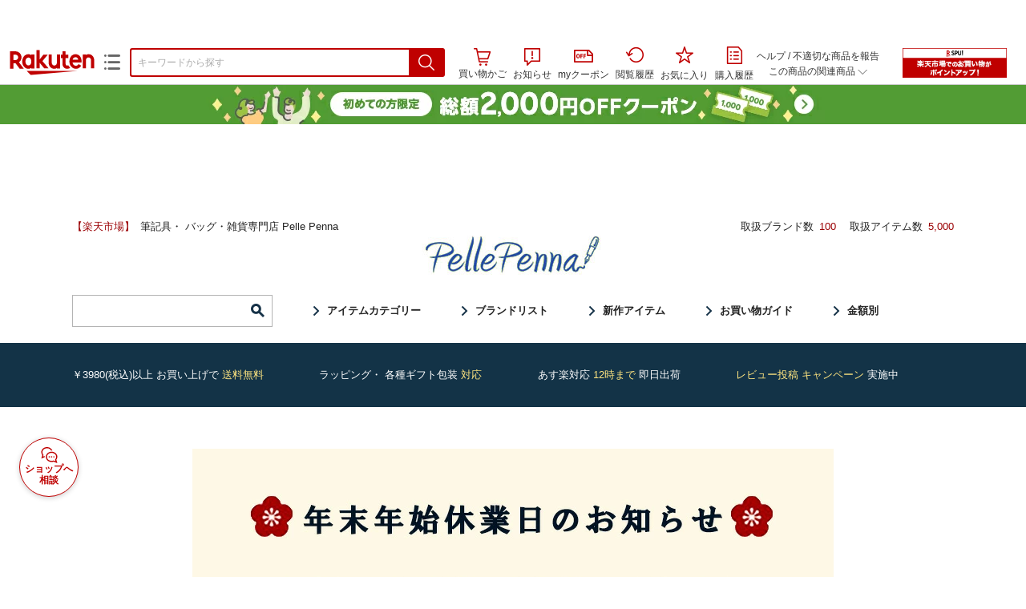

--- FILE ---
content_type: text/html;charset=EUC-JP
request_url: https://item.rakuten.co.jp/pellepenna/1957409/
body_size: 39230
content:
<html xmlns:og="http://ogp.me/ns#" xmlns:mixi="http://mixi-platform.com/ns#" xmlns:gr="http://gree.jp/ns" xmlns:fb="http://www.facebook.com/2008/fbml" lang="ja">
<head>
<meta http-equiv="expires" content="">
<meta http-equiv="Content-Type" content="text/html; charset=EUC-JP">
<meta http-equiv="Content-Language" content="ja">
<meta name="description" content="【公式】伝統と品質に誇りを持つドイツの老舗筆記具メーカー。DIPLOMAT ディプロマット ボールペン トラベラー ステンレススチールゴールド 筆記具 文具 ステーショナリー 男性 女性 ギフト プレゼント お祝い ラッピング無料 メッセージカード無料 公式">
<meta name="keywords" content="楽天市場,通信販売,通販,ショッピング,オンラインショッピング,買い物,プレゼント,ギフト,贈り物,贈答品,お中元,お歳暮,お買い得,DIPLOMAT ディプロマット ボールペン トラベラー ステンレススチールゴールド 筆記具 文具 ステーショナリー 男性 女性 ギフト プレゼント お祝い ラッピング無料 メッセージカード無料 公式">
<base href="https://image.rakuten.co.jp/">
<title>【楽天市場】DIPLOMAT ディプロマット ボールペン トラベラー ステンレススチールゴールド 筆記具 文具 ステーショナリー 男性 女性 ギフト プレゼント お祝い ラッピング無料 メッセージカード無料 公式：Pellepenna</title>
<style TYPE="text/css">
<!--
 td.sdtext { color:#000000; font-size:80%;}
 td.topT_sdtext { color:#000000; font-size:80%;}
 td.exT_sdtext { color:#000000; font-size:80%;}
 td.inT_sdtext { color:#000000; font-size:80%;}
body { background-color: #FFFFFF; } 
span.item_desc { color: #181818; font-size: 100%; }
span.sale_desc { color: #181818; font-size: 100%; }
td.lossleader_item_name { color: #181818; font-size: 80%; }
a.lossleader_item_name:link { color: #181818; font-size: 80%; }
a.lossleader_item_name:visited { color: #181818; font-size: 80%; }
a.lossleader_item_name:active { color: #181818; font-size: 80%; }
span.lossleader_price1 { color: #181818; font-size: 80%; }
span.lossleader_price2 { color: #181818; font-size: 80%; }
-->
</style>
<link type="text/css" rel="stylesheet" href="/com/css/rms/storefront/pc/page/aroundcart-1.9.0.css">
<link rel="SHORTCUT ICON" href="https://www.rakuten.co.jp/favicon.ico">
<link type="text/css" rel="stylesheet" href="/com/css/rms/storefront/pc/page/page_header_w-2.6.1.css">
<link type="text/css" rel="stylesheet" href="https://r.r10s.jp/com/inc/navi/spu/css/spux-pc-1.1.1.css">
<link type="text/css" rel="stylesheet" media="all" href="/com/css/rms/storefront/pc/page/page_suggest-1.0.5.css">
<link rel="stylesheet" href="/com/css/rms/storefront/pc/page/page_header_reco-1.2.1.css">
<link rel="stylesheet" href="/com/css/rms/storefront/pc/page/page_images-1.1.0.css">
<link rel="stylesheet" href="/com/css/rms/storefront/pc/page/page_recommend-1.0.0.css">
<link type="text/css" rel="stylesheet" media="all" href="/com/css/rms/storefront/pc/page/rms_item_table_pc-1.0.1.css">
<link type="text/css" rel="stylesheet" href="/com/css/rms/storefront/pc/page/ranking-inshop-pcc-1.1.1.css">
<link type="text/css" rel="stylesheet" href="/com/css/rms/storefront/pc/page/rchat_widget-1.0.0.css">
<meta property="og:type" content="product">
<meta property="og:title" content="【楽天市場】DIPLOMAT ディプロマット ボールペン トラベラー ステンレススチールゴールド 筆記具 文具 ステーショナリー 男性 女性 ギフト プレゼント お祝い ラッピング無料 メッセージカード無料 公式：Pellepenna">
<meta property="og:description" content="【公式】伝統と品質に誇りを持つドイツの老舗筆記具メーカー。DIPLOMAT ディプロマット ボールペン トラベラー ステンレススチールゴールド 筆記具 文具 ステーショナリー 男性 女性 ギフト プレゼント お祝い ラッピング無料 メッセージカード無料 公式">
<meta property="og:url" content="https://item.rakuten.co.jp/pellepenna/1957409/">
<meta property="og:image" content="https://shop.r10s.jp/pellepenna/cabinet/diplomat/409.jpg">
<meta property="og:site_name" content="楽天市場">
<meta property="fb:app_id" content="157315820947832">
<meta name="twitter:card" content="summary">
<meta name="twitter:site" content="@RakutenJP">
<meta name="twitter:title" content="【楽天市場】DIPLOMAT ディプロマット ボールペン トラベラー ステンレススチールゴールド 筆記具 文具 ステーショナリー 男性 女性 ギフト プレゼント お祝い ラッピング無料 メッセージカード無料 公式：Pellepenna">
<meta name="twitter:description" content="【公式】伝統と品質に誇りを持つドイツの老舗筆記具メーカー。DIPLOMAT ディプロマット ボールペン トラベラー ステンレススチールゴールド 筆記具 文具 ステーショナリー 男性 女性 ギフト プレゼント お祝い ラッピング無料 メッセージカード無料 公式">
<meta name="twitter:image:src" content="https://shop.r10s.jp/pellepenna/cabinet/diplomat/409.jpg">
<link rel="canonical" href="https://item.rakuten.co.jp/pellepenna/1957409/">
<link type="text/css" rel="stylesheet" href="https://r.r10s.jp/com/assets/app/pages/item-pc/css/main-5b111242237c3b09c722.bundle.css" charset="utf-8">
<link type="text/css" rel="stylesheet" href="https://r.r10s.jp/com/assets/app/pages/item-pc/css/pc-5b111242237c3b09c722.bundle.css" charset="utf-8">
</head>
<body>
<script src="https://r.r10s.jp/com/js/d/shisa/shisa-1.0.2.min.js" id="script-shisa" data-url="https://rat.rakuten.co.jp/" data-group="ichiba-item"></script><script type="text/javascript" src="https://www.rakuten.co.jp/com/tls/tls.js" charset="utf-8"></script><script src="https://r.r10s.jp/com/js/d/Rmodules/1.28/Rmodules-1.28.0.min.js"></script><script src="//r.r10s.jp/com/inc/navi/common_banner/mno/js/create_ichiba.js" charset="utf-8"></script>
<div id="mkdiv_header_pitari"></div>
<script type="text/javascript" src="https://r.r10s.jp/com/js/rms/storefront/pc/page/page_header_banner-1.0.2.min.js" language="JavaScript"></script>
<div id="globalBannerWrapper" class="pc-item-page-header">
<div data-path="https://www.rakuten.co.jp/com/inc/navi/item/prod_#LANG#" class="global-banner-wrapper">
<div class="global-banner-contents"></div>
<div class="global-banner-settings-api"></div>
<script type="text/javascript" src="https://r.r10s.jp/com/js/d/global_banner_event/1.2/global_banner_event-1.2.0.min.js"></script>
</div>
</div>
<div id="rakutenLimitedId_header" class="MacOS">
<div style="position:relative!important;" class="riShopHdrWrap">
<div class="riShopHdrLogoArea">
<div class="riShopHdrLogo">
<a onclick="this.href=this.href+'?l2-id=shop_header_logo'" href="https://www.rakuten.co.jp/" class="ris-hd-sprite ris-rakuten-logo">楽天市場</a>
</div>
<div class="riShopHdrLogoTxtGnr">
<div class="riShopHdrLogoGnr">
<span class="riShopHdrLogoGnrDrop"><span class="ris-hd-sprite ris-genre-list-icon">ジャンル一覧</span></span>
<div style="display:none!important" class="riShopHdrGenreWrap">
<div>
<ul class="riShopHdrGenreList">
<li>
<a onclick="this.href=this.href+'?l2-id=shop_header_ladiesfashion'" href="https://www.rakuten.co.jp/category/ladiesfashion/">レディースファッション</a>
</li>
<li>
<a onclick="this.href=this.href+'?l2-id=shop_header_mensfashion'" href="https://www.rakuten.co.jp/category/mensfashion/">メンズファッション</a>
</li>
<li>
<a onclick="this.href=this.href+'?l2-id=shop_header_fashiongoods'" href="https://www.rakuten.co.jp/category/fashiongoods/">バッグ・小物・ブランド雑貨</a>
</li>
<li>
<a onclick="this.href=this.href+'?l2-id=shop_header_shoes'" href="https://www.rakuten.co.jp/category/shoes/">靴</a>
</li>
<li>
<a onclick="this.href=this.href+'?l2-id=shop_header_watch'" href="https://www.rakuten.co.jp/category/watch/">腕時計</a>
</li>
<li>
<a onclick="this.href=this.href+'?l2-id=shop_header_accessories'" href="https://www.rakuten.co.jp/category/accessories/">ジュエリー・アクセサリー</a>
</li>
<li>
<a onclick="this.href=this.href+'?l2-id=shop_header_inner'" href="https://www.rakuten.co.jp/category/inner/">インナー・下着・ナイトウェア</a>
</li>
<li>
<a onclick="this.href=this.href+'?l2-id=shop_header_smartdevice'" href="https://www.rakuten.co.jp/category/smartdevice/">タブレットPC・スマートフォン</a>
</li>
<li>
<a onclick="this.href=this.href+'?l2-id=shop_header_computer'" href="https://www.rakuten.co.jp/category/computer/">パソコン・周辺機器</a>
</li>
<li>
<a onclick="this.href=this.href+'?l2-id=shop_header_telecommunication'" href="https://event.rakuten.co.jp/telecommunication/">光回線・モバイル通信</a>
</li>
<li>
<a onclick="this.href=this.href+'?l2-id=shop_header_appliance'" href="https://www.rakuten.co.jp/category/appliance/">家電</a>
</li>
<li>
<a onclick="this.href=this.href+'?l2-id=shop_header_electronics'" href="https://www.rakuten.co.jp/category/electronics/">TV・オーディオ・カメラ</a>
</li>
<li>
<a onclick="this.href=this.href+'?l2-id=shop_header_food'" href="https://www.rakuten.co.jp/category/food/">食品</a>
</li>
<li>
<a onclick="this.href=this.href+'?l2-id=shop_header_sweets'" href="https://www.rakuten.co.jp/category/sweets/">スイーツ・お菓子</a>
</li>
<li>
<a onclick="this.href=this.href+'?l2-id=shop_header_wine'" href="https://www.rakuten.co.jp/category/wine/">ワイン</a>
</li>
<li>
<a onclick="this.href=this.href+'?l2-id=shop_header_liquor'" href="https://www.rakuten.co.jp/category/liquor/">ビール・洋酒</a>
</li>
<li>
<a onclick="this.href=this.href+'?l2-id=shop_header_sake'" href="https://www.rakuten.co.jp/category/sake/">日本酒・焼酎</a>
</li>
<li>
<a onclick="this.href=this.href+'?l2-id=shop_header_drink'" href="https://www.rakuten.co.jp/category/drink/">水・ソフトドリンク</a>
</li>
<li>
<a onclick="this.href=this.href+'?l2-id=shop_header_interior'" href="https://www.rakuten.co.jp/category/interior/">インテリア・収納</a>
</li>
<li>
<a onclick="this.href=this.href+'?l2-id=shop_header_bedding'" href="https://www.rakuten.co.jp/category/bedding/">寝具・ベッド・マットレス</a>
</li>
</ul>
<ul class="riShopHdrGenreList">
<li>
<a onclick="this.href=this.href+'?l2-id=shop_header_kitchen'" href="https://www.rakuten.co.jp/category/kitchen/">キッチン用品・食器・調理器具</a>
</li>
<li>
<a onclick="this.href=this.href+'?l2-id=shop_header_daily'" href="https://www.rakuten.co.jp/category/daily/">日用品雑貨・文房具・手芸</a>
</li>
<li>
<a onclick="this.href=this.href+'?l2-id=shop_header_sports'" href="https://www.rakuten.co.jp/category/sports/">スポーツ・アウトドア</a>
</li>
<li>
<a onclick="this.href=this.href+'?l2-id=shop_header_golf'" href="https://www.rakuten.co.jp/category/golf/">ゴルフ用品</a>
</li>
<li>
<a onclick="this.href=this.href+'?l2-id=shop_header_beauty'" href="https://www.rakuten.co.jp/category/beauty/">美容・コスメ・香水</a>
</li>
<li>
<a onclick="this.href=this.href+'?l2-id=shop_header_health'" href="https://www.rakuten.co.jp/category/health/">ダイエット・健康</a>
</li>
<li>
<a onclick="this.href=this.href+'?l2-id=shop_header_medicine'" href="https://www.rakuten.co.jp/category/medicine/">医薬品・コンタクト・介護</a>
</li>
<li>
<a onclick="this.href=this.href+'?l2-id=shop_header_baby'" href="https://www.rakuten.co.jp/category/baby/">キッズ・ベビー・マタニティ</a>
</li>
<li>
<a onclick="this.href=this.href+'?l2-id=shop_header_toy'" href="https://www.rakuten.co.jp/category/toy/">おもちゃ</a>
</li>
<li>
<a onclick="this.href=this.href+'?l2-id=shop_header_hobby'" href="https://www.rakuten.co.jp/category/hobby/">ホビー</a>
</li>
<li>
<a onclick="this.href=this.href+'?l2-id=shop_header_pet'" href="https://www.rakuten.co.jp/category/pet/">ペットフード・ペット用品</a>
</li>
<li>
<a onclick="this.href=this.href+'?l2-id=shop_header_garden'" href="https://www.rakuten.co.jp/category/garden/">ガーデン・DIY・工具</a>
</li>
<li>
<a onclick="this.href=this.href+'?l2-id=shop_header_flower'" href="https://www.rakuten.co.jp/category/flower/">花</a>
</li>
<li>
<a onclick="this.href=this.href+'?l2-id=shop_header_game'" href="https://www.rakuten.co.jp/category/game/">ゲーム</a>
</li>
<li>
<a onclick="this.href=this.href+'?l2-id=shop_header_media'" href="https://www.rakuten.co.jp/category/media/">CD・DVD</a>
</li>
<li>
<a onclick="this.href=this.href+'?l2-id=shop_header_instrument'" href="https://www.rakuten.co.jp/category/instrument/">楽器・音楽機材</a>
</li>
<li>
<a onclick="this.href=this.href+'?l2-id=shop_header_autogoods'" href="https://www.rakuten.co.jp/category/autogoods/">車用品・バイク用品</a>
</li>
<li>
<a onclick="this.href=this.href+'?l2-id=shop_header_auto'" href="https://www.rakuten.co.jp/category/auto/">車・バイク</a>
</li>
<li>
<a onclick="this.href=this.href+'?l2-id=shop_header_service'" href="https://www.rakuten.co.jp/category/service/">サービス・リフォーム</a>
</li>
</ul>
</div>
<div class="rGenreTreeTitleDiv">この商品のジャンル</div>
<div class="rGenreTreeDiv">
<a onclick="this.href=this.href+'?l2-id=shop_header_rgenre1'" href="https://www.rakuten.co.jp/category/215783/">日用品雑貨・文房具・手芸</a>&nbsp;&gt;
<a onclick="this.href=this.href+'?l2-id=shop_header_rgenre2'" href="https://www.rakuten.co.jp/category/100901/">文房具・事務用品</a>&nbsp;&gt;
<a onclick="this.href=this.href+'?l2-id=shop_header_rgenre3'" href="https://www.rakuten.co.jp/category/100926/">筆記具</a>&nbsp;&gt;
<a onclick="this.href=this.href+'?l2-id=shop_header_rgenre4'" href="https://www.rakuten.co.jp/category/216058/">ボールペン</a>
</div>
<span class="ris-top-tail"><span class="ris-top-tail-fill"></span></span>
</div>
</div>
</div>
</div>
<div class="riShopHdrArea">
<form style="display: block!important;" onsubmit="sc_searchBox();" name="myForm" method="get" id="myForm" class="rakutenHeaderSearch01Form" action="https://search.rakuten.co.jp/search/mall" accept-charset="utf-8">
<input value="s_search" type="hidden" name="l-id"><input value="shop_header_search" type="hidden" name="l2-id">
<div class="riShopHdrInputArea sggstInputWrap">
<input value="" type="text" style="" size="40" placeholder="キーワードから探す" name="sitem" maxlength="2048" id="sitem" class="searchInput" autocomplete="off">
<div style="" class="ris-search-btn">
<input value="検索" type="submit" id="searchBtn" class="ris-hd-sprite searchBtn" alt="検索">
</div>
</div>
<div class="riShopTermArea">
<div uaBlackList="" suggestId="jp_mall_ac_item_001" style="display: none !important;" sendFormParam="1" openToolTips="検索候補を見る" onoff="0" input="sitem" id="sggstConfig" hookRequired="0" hideToolTips="検索候補を隠す" groupId="g1" form="myForm" encoding="utf-8" col="dir" byteNumToHideOpenSggst="36" button="searchBtn" baseUrl="https://rdc-api-catalog-gateway-api.rakuten.co.jp/gsp-ac/autocomplete/v0/autocomplete.jp_mall_item"></div>
<div class="riShopTermInr">
<ul class="ris-header-function">
<li class="riShopTermBskt ris-header-list">
<a rel="nofollow" href="https://t3.basket.step.rakuten.co.jp/rms/mall/bs/cartall/?shop_bid=285838&amp;l2-id=shop_header_cart" class="ris-header-link">
<div style="display: none !important;" class="basket"></div>
<span class="ris-hd-sprite ris-mybasket"></span><span class="ris-header-text">買い物かご</span></a>
</li>
<li class="ris-header-list">
<div id="dui-notification-button">
<span id="dui-notification-badge"></span><a id="notification" class="ris-header-link"><span class="ris-hd-sprite ris-notification"></span>
 お知らせ
</a>
</div>
<div irc="Notification" class="notification-popover-anchor"></div>
</li>
<li class="ris-header-list">
<a rel="nofollow" href="https://coupon.rakuten.co.jp/myCoupon/%E6%A5%BD%E5%A4%A9%E5%B8%82%E5%A0%B4?l-id=item_header_coupon" class="ris-header-link"><span class="ris-hd-sprite ris-mycoupon"></span>myクーポン</a>
</li>
<li class="ris-header-list">
<a rel="nofollow" href="https://ashiato.rakuten.co.jp/rms/sd/ashiato/vc?l2-id=shop_header_browse" class="ris-header-link"><span class="ris-hd-sprite ris-browse"></span>閲覧履歴</a>
</li>
<li class="ris-header-list">
<a rel="nofollow" href="https://my.bookmark.rakuten.co.jp/item?l2-id=shop_header_bookmark" class="ris-header-link"><span class="ris-hd-sprite ris-bookmark"></span>お気に入り</a>
</li>
<li class="ris-header-list">
<a rel="nofollow" href="https://order.my.rakuten.co.jp/?l2-id=shop_header_purchase" class="ris-header-link"><span class="ris-hd-sprite ris-order"></span>購入履歴</a>
</li>
</ul>
<div class="riShopTermInrRecWrap">
<p class="riShopTermInrRecLn">
<a onclick="this.href=this.href+'?l2-id=shop_header_help'" href="https://ichiba.faq.rakuten.net/">ヘルプ</a> / <a title="不適切な商品や価格については、こちらのリンクからご連絡ください。" target="_blank" onclick="this.href=this.href+'&amp;l2-id=shop_header_post'" href="https://ichiba.faq.rakuten.net/form/item-guide?url=https%3A%2F%2Fitem.rakuten.co.jp%2Fpellepenna%2F1957409&amp;goods=DIPLOMAT+%E3%83%87%E3%82%A3%E3%83%97%E3%83%AD%E3%83%9E%E3%83%83%E3%83%88+%E3%83%9C%E3%83%BC%E3%83%AB%E3%83%9A%E3%83%B3+%E3%83%88%E3%83%A9%E3%83%99%E3%83%A9%E3%83%BC+%E3%82%B9%E3%83%86%E3%83%B3%E3%83%AC%E3%82%B9%E3%82%B9%E3%83%81%E3%83%BC%E3%83%AB%E3%82%B4%E3%83%BC%E3%83%AB%E3%83%89+%E7%AD%86%E8%A8%98%E5%85%B7+%E6%96%87%E5%85%B7+%E3%82%B9%E3%83%86%E3%83%BC%E3%82%B7%E3%83%A7%E3%83%8A%E3%83%AA%E3%83%BC+%E7%94%B7%E6%80%A7+%E5%A5%B3%E6%80%A7+%E3%82%AE%E3%83%95%E3%83%88+%E3%83%97%E3%83%AC%E3%82%BC%E3%83%B3%E3%83%88+%E3%81%8A%E7%A5%9D%E3%81%84+%E3%83%A9%E3%83%83%E3%83%94%E3%83%B3%E3%82%B0%E7%84%A1%E6%96%99+%E3%83%A1%E3%83%83%E3%82%BB%E3%83%BC%E3%82%B8%E3%82%AB%E3%83%BC%E3%83%89%E7%84%A1%E6%96%99+%E5%85%AC%E5%BC%8F&amp;spname=Pellepenna" class="riPostHeader">不適切な商品を報告</a>
</p>
<div class="riShopTermInrRec">
<div class="riShopTermInrRecLink">
<span class="riShopTermInrRecTri ris-ar-tri">この商品の関連商品<span class="ris-ar-btm"><span></span></span></span>
</div>
</div>
</div><!-- SPUx icon -->
<div class="spux-icon-container">
    <script type="text/template">
        <!-- image & no-icon case -->
        <div class="spux-case-nologin spux-case-error spux-case-superdeal spux-case-disabled spux-case-one">
            <div class="ris-point-display-banner">
                <a href="https://event.rakuten.co.jp/campaign/point-up/everyday/point/?l2-id=spupopup_{{SERVICE_INFO}}_header_smallbanner">
                    <img src="https://r.r10s.jp/com/img/banner/201912/20191129_SPUv14.0_210x60_uxp.gif" class="ris-point-display-area_banner" alt="">
                </a>
            </div>
        </div>
        <!-- /image & no-icon case -->
        <!-- no-image & icon case -->
        <div class="spux-case-n">
            <span class="spux-icon-text">{{POINT_HEADER_MSG_PREF}}はポイント</span>
            <div class="spux-total-rate-container">
                <span class="spux-total-sum">
                    <span class="spux-total-rate">-</span>
                </span>
                <span class="spux-icon-bai-container">
                    <span class="spux-icon-bai-top">倍</span>
                    <span class="spux-icon-bai-bottom"></span>
                    <span class="spux-icon-arrow"><span class="spux-icon-arrow-inner"></span></span>
                </span>
            </div>
        </div>
        <!-- /no-image & icon case -->
    </script>
</div>
<!-- /SPUx icon -->
<!-- SPUx popup -->
<div class="spux-popup-container">
    <script type="text/template">
        <div class="spux-popup-helper"></div>
        <span class="spux-popup-arrow-top"><span class="spux-popup-arrow-inner-top"></span></span>

        <div class="spux-popup-box">
            <div class="spux-popup-header">
                <span class="spux-popup-header-before">{{POINT_HEADER_MSG_PREF}}はポイント合計</span><span class="spux-total-rate">-</span><span class="spux-popup-header-after">倍</span>
            </div>
            <!-- case 1倍 & case N倍 -->
            <div class="spux-case-one spux-case-n">
            	<div class="spux-sections-notice">ポイント未利用時の倍率です。特典には獲得上限や条件があります。以下のサービス・キャンペーン名から詳細をご確認ください。</div>
                <ul class="spux-sections-list">
                    <li class="spux-section-template spux-section spux-section-id-#SECTION_ID#">
                        <div class="spux-section-header">
                            <span class="spux-section-name">#SECTION_NAME#</span>
                            <span class="spux-section-rate">#SECTION_TOTALRATE#</span>
                            <span class="spux-section-bai">倍</span>
                            <!-- <span class="spux-popup-arrow" data-toggle=".spux-section-id-#SECTION_ID#-services">
                                <span class="spux-popup-arrow-icon"><span class="spux-popup-arrow-inner"></span></span>
                            </span>-->
                        </div>
                        <ul class="spux-services-list spux-section-id-#SECTION_ID#-services">
                            <li class="spux-service-template spux-service spux-service-id-#SERVICE_ID# #SERVICE_STATE#">
                                <span class="spux-service-name">#SERVICE_NAME#</span>
                                <span class="spux-service-rate-container">
                                    <span class="spux-service-rate-label-max">#SERVICE_RATE_LABEL_MAX#</span>
                                    <span class="spux-service-rate-plus">+</span>
                                    <span class="spux-service-rate">#SERVICE_RATE#</span>
                                    <span class="spux-service-rate-bai">倍</span>
                                </span>
                                <span class="spux-service-link-icon">
                                    <a href="#SERVICE_LINK#" class="spux-service-link"></a>
                                </span>
                            </li>
                        </ul>
                    </li>
                </ul>
            <ul class="spux-info-links">
                <li><a href="https://ichiba.faq.rakuten.net/detail/000006983?l2-id=spupopup_{{SERVICE_INFO}}_header_aboutpoint"><span class="ris-ar-right"></span>「{{POINT_HEADER_MSG_PREF}}はポイント〇倍」について</a></li>
                <li><a href="https://point.rakuten.co.jp/history/?l2-id=spupopup_{{SERVICE_INFO}}_header_pointhistory"><span class="ris-ar-right"></span> ポイント利用獲得履歴</a></li>
            </ul>
            </div>
            <!-- /case 1倍 & case N倍 -->

            <!-- case error -->
            <div class="spux-case-error">
                <p class="spux-cant-retrieve-msg">「{{POINT_HEADER_MSG_PREF}}はポイント●倍」を取得をするときにエラーが発生しました</p>
            </div>
            <!-- /case error -->

            <!-- case not logged -->
            <div class="spux-case-nologin">
                <p class="spux-cant-retrieve-msg">「{{POINT_HEADER_MSG_PREF}}はポイント●倍」を取得をするときにエラーが発生しました</p>
                <p class="spux-login-msg"><a href="https://www.rakuten.co.jp/myrakuten/login.html">ログイン</a></p>
                <p class="spux-login-msg">お買い物をもっとお得に楽しんで頂くために、このページでのあなたの獲得予定ポイントをお知らせします！</p>
            </div>
            <!-- /case not logged -->

            <!-- case super-deal -->
        <div class="spux-case-superdeal">

        </div>
    </script>
</div>
<!-- /SPUx popup -->
<div class="spux-settings"><div class="spux-template-icon-data"
    data-display_banner_url_params="?l2-id=shop_header_event_small"
    data-point_header_msg_pref="今あなた"
    data-service_info=""
></div>
<div class="spux-template-popup-data"
    data-point_header_msg_pref="今あなた"
    data-service_info=""
    data-card_banner_url="https://ad2.trafficgate.net/t/r/8761/1441/99636_99636/"
></div>
<div class="spux-settings-spu"
    source="PC"
    data-encoding="EUC-JP"
></div>
<div data-use-max-rate="true" data-show-empty-services="true" data-page-name="item" class="spux-settings-global"></div>
<div data-source="PC" data-sid="ICHIBA_ITEM" data-shop-id="285838" data-mock-url="" class="spux-settings-spu"></div>
<div data-view-type="ITEM" data-item-to-compare-data="
 [{
 &quot;itemId&quot;: 10003912,
 &quot;shopId&quot;: 285838,
 &quot;quantity&quot;: 1,
 &quot;data&quot;: {
 &quot;genreId&quot;: 216058,
 &quot;price&quot;: ,
 &quot;taxIncluded&quot;: true,
 &quot;sellTypeId&quot;: 0,
 &quot;typeId&quot;: 0,
 &quot;campaigns&quot;: {&quot;normal&quot;:{&quot;rate&quot;:10,&quot;startDate&quot;:1761807600000,&quot;endDate&quot;:1766674799000}}
 }
 }]
" data-item-data="
 [{
 &quot;itemId&quot;: 10003912,
 &quot;shopId&quot;: 285838,
 &quot;quantity&quot;: 1,
 &quot;data&quot;: {
 &quot;genreId&quot;: 216058,
 &quot;price&quot;: 8800,
 &quot;taxIncluded&quot;: true,
 &quot;sellTypeId&quot;: 0,
 &quot;typeId&quot;: 0,
 &quot;campaigns&quot;: {&quot;normal&quot;:{&quot;rate&quot;:10,&quot;startDate&quot;:1761807600000,&quot;endDate&quot;:1766674799000}}
 }
 }]
" class="spux-settings-spu"></div>
<div data-item-id="10003912" class="spux-settings-spu"></div>
<div data-service_info="item_pc_nrm" data-point_header_msg_pref="今この商品" data-item_page_type="nrm" data-card_banner_url="https://ad2.trafficgate.net/t/r/8761/1441/99636_99636/" class="spux-template-popup-data"></div>
<div data-service_info="item_pc_nrm" data-point_header_msg_pref="今この商品" class="spux-template-icon-data"></div>
<div data-send-show-format="spux_show_nrm:#VIEWTYPE#:#SOURCE#:#CASE#" data-send-data-format="spux_data_nrm:#VIEWTYPE#:#SOURCE#:#CASE#:#TOTALRATE#" data-l2id="spupopup_item_pc_nrm_header_seemore" data-enabled="true" class="spux-settings-sc"></div>
<div data-send-show-case-name="spux_show_nrm:#VIEWTYPE#:#SOURCE#:#CASE#" data-send-data-case-name="spux_data_nrm:#VIEWTYPE#:#SOURCE#:#CASE#" class="spux-settings-rat"></div>
</div>
<script type="text/javascript" src="/com/js/d/common/jquery-1.4.2.min.js" language="JavaScript"></script><script type="text/javascript" src="//a.ichiba.jp.rakuten-static.com/com/js/d/rjs/rjs_helpers.min.js" language="JavaScript"></script><script src="https://r.r10s.jp/com/js/d/spux/1.0/spux-1.0.7.min.js"></script>
</div>
</div>
</form>
</div>
</div>
</div>
<div style="z-index: 3147483641; position: fixed;" id="dui-notification-popover-target"></div><div id="newUserBanner--a"
	style="background-color: #529C34!important; text-align: center!important; filter: alpha(opacity=100)!important; text-decoration: none!important; opacity: 1!important; z-index: 99999; margin: 0!important; padding: 0!important; position: relative!important; top: 0!important; left: 0!important; border-style: none !important; display:none;"
	class="pc-item-page-header" data-ratId="NewUserBannerA" data-ratEvent="pv,appear" data-ratparam="all">
	<a href="https://event.rakuten.co.jp/campaign/newpurchaser/?l-id=item_pc_header_top_newuser"><img width="950"
			style="border-style: none !important;"
			src="https://r.r10s.jp/com/img/banner/202410/20241001_function_PC_950x50_B_FIX.jpg" height="50" alt=""></a>
</div>

<div id="newUserBanner--b"
	style="background-color: #bf0000!important; text-align: center!important; filter: alpha(opacity=100)!important; text-decoration: none!important; opacity: 1!important; z-index: 99999; margin: 0!important; padding: 0!important; position: relative!important; top: 0!important; left: 0!important; border-style: none !important; display:none;"
	class="pc-item-page-header" data-ratId="NewUserBannerB" data-ratEvent="pv,appear" data-ratparam="all">
	<a href="https://event.rakuten.co.jp/campaign/point-up/everyday/point/?l-id=item_pc_header_top_spu"><img width="950"
			style="border-style: none !important;"
			src="https://r.r10s.jp/com/img/banner/202310/20231016_SPU_6_950x50.gif" height="50" alt=""></a>
</div>

<div id="newUserBanner--c"
	style="background-color: #e12c2f !important; text-align: center!important; filter: alpha(opacity=100)!important; text-decoration: none!important; opacity: 1!important; z-index: 99999; margin: 0!important; padding: 0!important; position: relative!important; top: 0!important; left: 0!important; border-style: none !important; display:none;"
	class="pc-item-page-header" data-ratId="NewUserBannerC" data-ratEvent="pv,appear" data-ratparam="all">
	<a href="https://event.rakuten.co.jp/campaign/returnpurchaser/?l-id=item_pc_header_top_returnuser"><img width="950"
			style="border-style: none !important;" src="https://r.r10s.jp/evt/event/campaign/returnpurchaser/bn/20230801_RUA_950x50.jpg"
			height="50" alt=""></a>
</div>
<div id="newUserBannerConfig" data-target-1="#newUserBanner--a" data-target-2="#newUserBanner--c" data-values-2="1,2,3"
     data-rat-acc="1" data-rat-aid="2" data-access-key="j6k6g9GbextsmQqxxzig"
    style="display: none;"></div>
<script src="https://r.r10s.jp/com/js/d/new_user_banner/1.1/new_user_banner-1.1.0.min.js"></script><div irc="SoyBanner"></div>
<div id="rakutenLimitedId_extshopParts" class="hide">
<div irc="ItemRecommendation" data-rat-url-sid="shop_header_reco" data-rat-url-ranking-sid="shop_header_rk" data-rat-service-id="2" data-rat-page-name="itempage_header" data-rat-enabled="true" data-rat-account-id="470" data-ranking-id="216058" data-placement="item_header" data-min-items="1" data-max-items="30" data-lazy-load="true" data-id="285838_10003912" data-display="item-header"></div>
</div>
<script type="text/template" id="headRecommendScript">
<div>
<div class="header-recommend-setting">
<div class="header-recommend-setting-template"></div>
<div class="header-recommend-setting-rat"></div>
<div class="header-recommend-setting-css"></div>
</div>
</div>
</script><script type="text/javascript" src="//a.ichiba.jp.rakuten-static.com/com/js/d/header_float/1.0/header_float-1.0.1.min.js" language="JavaScript"></script><script language="JavaScript">
<!--
 function pageMultirecoMouseOver(catext) {
 var s=s_gi(s_account);s.linkTrackVars='prop3';s.prop3=catext; s.tl(this,'o',catext);
 }
 //--></script>
<table width="19" height="19" cellspacing="0" cellpadding="0" border="0">
<tr>
<td><img width="1" src="https://mall.ashiato.rakuten.co.jp/rms/mall/ashiato/trc?service_id=1&amp;kind_id=1&amp;shop_id=285838&amp;item_id=10003912&amp;auction=0&amp;genre_id=216058" height="1" border="0"></td>
</tr>
</table>
<script type="text/javascript">
<!--
 var MD, MR;
 MD = (new Date()).getTime()*Math.random();
 MR = escape(document.referrer);
 document.write('<img style="display:none;position:absolute;" src="//anz.rd.rakuten.co.jp/p/?i=1.2969.0&n=Ichiba_Shop&l=Ichiba_Shop&r=',MR,'&c=',MD,'&d=pc" />');
 //--></script>
<noscript>
<img style="display:none;position:absolute;" src="//anz.rd.rakuten.co.jp/p/?i=1.2969.0&amp;n=Ichiba_Shop&amp;l=Ichiba_Shop&amp;r=&amp;d=pc"></noscript>
<br>
<script type="text/javascript">
 function sc_searchBox(partsname){
 var partsname = (typeof rsuggest.isSuggestUse == "function"  && rsuggest.isSuggestUse())? "suggest" :"search";
 s_partsCounter(partsname);
 }
</script>
<div itemtype="http://schema.org/Product" itemscope="" id="pagebody" align="center">
<div irc="AddToCartPurchaseButtonFloating" id="floatingCartContainer"></div>
<table width="100%" cellspacing="20" cellpadding="0" border="0">
<tr>
<td align="center">
<table width="800" cellspacing="0" cellpadding="5" border="0">
<tr>
<td></td>
</tr>
<tr>
<td></td>
</tr>
</table>
<table width="800" cellspacing="0" cellpadding="0" border="0">
<tr>
<td>
<table width="100%" cellspacing="0" cellpadding="0" border="0">
<tr>
<td colspan="4"><style type="text/css">
<!--
.item_name{
display: block;
}
-->
</style>

</td>
</tr>
</table>
</td>
</tr>
</table>
</td>
</tr>
</table><iframe id="header" frameborder="0" scrolling="no" width="100%" height="290" src="https://www.rakuten.ne.jp/gold/pellepenna/header.html"></iframe>
<table width="100%" cellspacing="0" cellpadding="0" border="0">
<tr>
<td align="center">
<table width="800" cellspacing="0" cellpadding="0" border="0">
<tr>
<td></td>
</tr>
<tr>
<td></td>
</tr>
</table>
<table width="800" cellspacing="0" cellpadding="0" border="0">
<tr>
<td>
<table width="100%" cellspacing="0" cellpadding="0" border="0">
<tr>
<td colspan="4">


<!--
<center>
<strong>新型コロナウイルスの影響によるお客様サポート業務の一部縮小について</strong><br>
<br>
平素より『pellepenna』をご利用頂きまして誠にありがとうございます。<br>
pellepennaでは、今回の新型ウイルス感染拡大に伴い、スタッフの安全確保のため、<br>
しばらくの間一部スタッフの出勤を自粛させていただきます。<br>
<br>

■当店対応について<br>
1.ご注文は通常通り受付、発送整い次第、順次発送致します。<br>
2.お電話対応を一時停止させていただきます。お問い合わせはメールにてお願い致します。<br>
3.メールでのお問合せ・商品準備につきましても、対応の遅れが発生する可能性もございます。<br>

<br>
お客様には大変ご迷惑をお掛け致しますが、何卒ご理解ご容赦いただきますよう宜しくお願い申し上げます。<br>
</center> -->
<br>


<!--
<center><strong><font size="5">GW休業のお知らせ</font></strong><br>
<font size="4">2025年5月3日(土)～2025年5月6日(火)まで<br>
休業とさせて頂きます。<br>
商品のご購入のお手続きは可能ですが、休業期間の入金確認・商品発送・お問い合わせ対応等につきましては、5月7日(水)以降に順次対応させていただきます。<br>
（5月7日(水)以降も当面の間、発送の混雑状況によりお届けが通常より遅れる場合がございます。</font></center>	

<center>

<img src="https://image.rakuten.co.jp/pellepenna/cabinet/2023_summer_pc.jpg"><br>
<img src="https://image.rakuten.co.jp/pellepenna/cabinet/2023_delivery_pc.jpg"><br><br>
<img src="https://image.rakuten.co.jp/pellepenna/cabinet/banner/2022-23_delivery_pc.jpg"><br><br>

<img src="https://image.rakuten.co.jp/pellepenna/cabinet/banner/230228_tana_pc.jpg"><br><br>
<img src="https://image.rakuten.co.jp/pellepenna/cabinet/covid.jpg"><br><br>

<img src="https://image.rakuten.co.jp/pellepenna/cabinet/2023gw_pc.jpg"><br>
<img src="https://image.rakuten.co.jp/pellepenna/cabinet/banner/review6.jpg"><br><br>
</center>
-->
<center>
<img src="https://image.rakuten.co.jp/pellepenna/cabinet/2025_winter_bnr_dt.jpg" alt="長期休暇のお知らせ" width="800px"><br>
	
</center>










<!--TJ HF HB--><center>
<br>
<iframe src="https://www.rakuten.ne.jp/gold/pellepenna/tj/dp/live/" width="900px" height="350px" scrolling="no" frameborder="0" marginheight="0" marginwidth="0"></iframe>
<br>
</center><!--TJ HF HB-->

















































































<!--TJ TFB--><!--TJ TFB-->



















































































































































































































































</td>
</tr>
<tr valign="top">
<td><link rel="stylesheet" href="https://www.rakuten.ne.jp/gold/pellepenna/common/css/base.css" media="all">
<iframe id="left" frameborder="0" scrolling="no" width="260" height="3700" src="https://www.rakuten.ne.jp/gold/pellepenna/left.html"></iframe></td><td width="20"><img width="20" src="/com/img/home/t.gif" height="1" alt=""></td><td width="100%" align="center">
<table cellspacing="0" cellpadding="0">
<tr>
<td width="10" height="10"></td>
</tr>
</table>
<table width="100%" cellspacing="0" cellpadding="0" border="0">
<tr>
<td>
<table width="100%" cellspacing="2" cellpadding="0" border="0">
<tr>
<td class="exT_sdtext"><style type="text/css">
<!--
.floatingCartSplitButtons>.floatingCartSplitButtons:before {
 margin-top:10px;
 content: url("https://image.rakuten.co.jp/pellepenna/cabinet/attention.jpg");
 display: block;
}
-->
</style>
</td>
</tr>
</table>
<br>
<table cellspacing="0" cellpadding="0">
<tr>
<td width="10" height="10"></td>
</tr>
</table>
<table cellspacing="2" cellpadding="0" border="0">
<tr>
<td class="sdtext"><a href="https://item.rakuten.co.jp/pellepenna/c/">カテゴリトップ</a>&nbsp;&gt;&nbsp;<a href="https://item.rakuten.co.jp/pellepenna/c/0000000593/">ブランド</a>&nbsp;&gt;&nbsp;<a href="https://item.rakuten.co.jp/pellepenna/c/0000000598/">タ行</a>&nbsp;&gt;&nbsp;<a href="https://item.rakuten.co.jp/pellepenna/c/0000000625/">ディプロマット</a></td>
</tr>
<tr>
<td class="sdtext"><a href="https://item.rakuten.co.jp/pellepenna/c/">カテゴリトップ</a>&nbsp;&gt;&nbsp;<a href="https://item.rakuten.co.jp/pellepenna/c/0000000594/">アイテム一覧</a>&nbsp;&gt;&nbsp;<a href="https://item.rakuten.co.jp/pellepenna/c/0000000658/">筆記具</a>&nbsp;&gt;&nbsp;<a href="https://item.rakuten.co.jp/pellepenna/c/0000000660/">ボールペン</a></td>
</tr>
<tr>
<td class="sdtext"><a href="https://item.rakuten.co.jp/pellepenna/c/">カテゴリトップ</a>&nbsp;&gt;&nbsp;<a href="https://item.rakuten.co.jp/pellepenna/c/0000000657/">特集</a>&nbsp;&gt;&nbsp;<a href="https://item.rakuten.co.jp/pellepenna/c/0000000742/">名入れ可能商品</a>&nbsp;&gt;&nbsp;<a href="https://item.rakuten.co.jp/pellepenna/c/0000000751/">筆記具</a></td>
</tr>
</table>
<br>
<table cellspacing="0" cellpadding="0" border="0">
<tr>
<td><span class="sale_desc"><center>
<center>

<img src="https://image.rakuten.co.jp/pellepenna/cabinet/diplomat/top.jpg"><br><br>
<img src="https://image.rakuten.co.jp/pellepenna/cabinet/diplomat/409.jpg"><br><br>
<img src="https://image.rakuten.co.jp/pellepenna/cabinet/diplomat/traveller.jpg"><br><br>
<img src="https://image.rakuten.co.jp/pellepenna/cabinet/diplomat/409_1.jpg"><br><br>

<img src="https://image.rakuten.co.jp/pellepenna/cabinet/naire_manual/name_hassou_day3.jpg"><br><br>
<img src="https://image.rakuten.co.jp/pellepenna/cabinet/naire_manual/pen_name_nocolor.jpg"><br><br>
<img src="https://image.rakuten.co.jp/pellepenna/cabinet/naire_manual/name_tyuui_2.jpg"><br><br>
<!-- ▼▼ここから名入れボタン -->
<p class="naire-order">
<a href="https://www.rakuten.co.jp/pellepenna/contents/name/explain/" class="btn-naire-order btn-radius-100">詳しい名入れ内容はこちらから</a>
</p>
<p class="naire-order">
<a href="https://www.rakuten.co.jp/pellepenna/contents/name/order/" class="btn-naire-order btn-radius-100">ご注文方法についてはこちらから</a>
</p>
<br><br>
<!-- ▲▲ここまで名入れボタン -->

<img src="https://image.rakuten.co.jp/pellepenna/cabinet/diplomat/diplomat_wrapping.jpg" alt="ギフトラッピング"><br><br><a href="https://www.rakuten.co.jp/pellepenna/contents/xmas/" target="_blank"><img src="https://image.rakuten.co.jp/pellepenna/cabinet/fcp/25_xmas.jpg" alt="クリスマス"></a><br><br> <img src="https://image.rakuten.co.jp/pellepenna/cabinet/feature/msgcard-xmas.jpg" alt="メッセージカード"><br><br><a href="https://www.rakuten.co.jp/pellepenna/contents/review/campaign/"><img src="https://image.rakuten.co.jp/pellepenna/cabinet/banner/review_bnr9-pc.jpg"></a><br><br>





<a href="https://item.rakuten.co.jp/pellepenna/1959912-7/">
<img src="https://image.rakuten.co.jp/pellepenna/cabinet/diplomat/diplo_refill_easy.jpg"></a><br>


<!-- ▼▼PCここから納品書 -->
<hr><br><br>
<font size="3.6rem">
<table width="80%" cellspacing="0" cellpadding="15" bordercolor="#333333">
<tr>
<th bgcolor="#eeeeee">
<center>納品書同梱廃止のご協力とお願い</center>
</th>
</tr>

<tr>
<td>
当店では、環境への配慮及び、お客様の個人情報保護の取り組みのため、
納品書（お買上明細書）は同梱いたしておりません。
商品明細につきましては、ご注文完了メール
またはマイページの「購入履歴」より ご確認頂けますようお願い致します。
</td>
</tr>

<tr>
<th bgcolor="#eeeeee">
＜納品書をご希望のお客様＞
</th>
</tr>

<tr>
<td>「注文内容の確認」備考欄の【】内に 〇を記載ください。</td>
</tr>

<tr>
<th bgcolor="#eeeeee">
＜領収書をご希望のお客様＞
</th>
</tr>

<tr>
<td>
商品発送後、楽天市場にてお支払いが確定となりましたら、電子領収書としてPDF形式で発行することができます。
宛名・但書は空欄で出力されますので、印刷後にご記入ください。<br><br>
※楽天会員様の場合<br>
購入履歴より領収書を発行することができます。<br><br>
※楽天非会員様の場合<br>
ご注文内容確認ページより領収書を発行することができます。
詳細は楽天市場ヘルプページ「領収書について」をご確認ください。<br><br>
<a href="https://ichiba.faq.rakuten.net/detail/000006734">
楽天市場ヘルプページ
</a>
</td>
</tr>
</table>
</font>
<br><br>
<!-- ▲▲PCここまで納品書 -->
</center><!--TJ BKM--><br><center><a href="https://my.bookmark.rakuten.co.jp/?func=reg&svid=106&shop_bid=285838&iid=10003912&itype=1"><img width="800" src="https://www.rakuten.ne.jp/gold/pellepenna/tj/c-img/bookmark-pc.gif"></a></center><br><!--TJ BKM--></span>
<br>
<br>
</td>
</tr>
</table>
<table width="100%" cellspacing="0" cellpadding="0" border="0">
<tr>
<td valign="top">
<div irc="Image"></div>
<meta itemprop="image" content="https://tshop.r10s.jp/pellepenna/cabinet/tj/r-img_rr/4/1957409.jpg">
<meta itemprop="image" content="https://tshop.r10s.jp/pellepenna/cabinet/diplomat/409.jpg">
<meta itemprop="image" content="https://tshop.r10s.jp/pellepenna/cabinet/naire_manual/s_pen_name3.jpg">
<meta itemprop="image" content="https://tshop.r10s.jp/pellepenna/cabinet/diplomat/1957409-2.jpg">
<meta itemprop="image" content="https://tshop.r10s.jp/pellepenna/cabinet/diplomat/traveller_sp.jpg">
<meta itemprop="image" content="https://tshop.r10s.jp/pellepenna/cabinet/naire_manual/s_pen_name1.jpg">
<meta itemprop="image" content="https://tshop.r10s.jp/pellepenna/cabinet/diplomat/diplomat_wrapping.jpg">
<meta itemprop="image" content="https://tshop.r10s.jp/pellepenna/cabinet/naire_manual/s_pen_name2.jpg">
<meta itemprop="image" content="https://tshop.r10s.jp/pellepenna/cabinet/diplomat/1957409-1.jpg">
<meta itemprop="image" content="https://tshop.r10s.jp/pellepenna/cabinet/diplomat/409_1.jpg">
<meta itemprop="image" content="https://tshop.r10s.jp/pellepenna/cabinet/naire_manual/name_tyuui_2.jpg">
<meta itemprop="image" content="https://tshop.r10s.jp/pellepenna/cabinet/naire_manual/name_hassou_day3.jpg">
</td><td style="width: 40px;"><img width="40" src="/com/img/home/t.gif" height="1" alt=""></td><td valign="top">
<table style="margin-bottom:12px;" id="item-name-area" cellspacing="2" cellpadding="0" border="0">
<tr>
<td><span class="normal_reserve_catch_copy">【公式】伝統と品質に誇りを持つドイツの老舗筆記具メーカー<br></span></td>
</tr>
<tr>
<td><a name="10003912"></a><span style="font-weight: 600;font-size: 16px;line-height: 130%;color: #333333;" class="normal_reserve_item_name"><b>DIPLOMAT ディプロマット ボールペン トラベラー ステンレススチールゴールド 筆記具 文具 ステーショナリー 男性 女性 ギフト プレゼント お祝い ラッピング無料 メッセージカード無料 公式</b></span>
<meta itemprop="name" content="DIPLOMAT ディプロマット ボールペン トラベラー ステンレススチールゴールド 筆記具 文具 ステーショナリー 男性 女性 ギフト プレゼント お祝い ラッピング無料 メッセージカード無料 公式｜Pellepenna">
<meta itemprop="description" content="【公式】伝統と品質に誇りを持つドイツの老舗筆記具メーカー。DIPLOMAT ディプロマット ボールペン トラベラー ステンレススチールゴールド 筆記具 文具 ステーショナリー 男性 女性 ギフト プレゼント お祝い ラッピング無料 メッセージカード無料 公式｜Pellepenna">
<meta itemprop="gtin13" content="4009746024802">
<meta itemprop="sku" content="pellepenna:1957409">
</td>
</tr>
</table>
<table cellspacing="2" cellpadding="0" border="0">
<tr>
<td irc="ConditionTag" class="normal-reserve-conditionTag"></td>
</tr>
</table>
<table cellspacing="2" cellpadding="0" border="0">
<tr>
<td irc="DcpLabel" class="normal-reserve-dcpLabel"></td><td class="normal-reserve-icon-39-shop-container">
<div class="normal-reserve-icon-39-shop"></div>
</td><td irc="AsurakuIcon" class="normal-reserve-asurakuIcon"></td>
</tr>
</table>
<table style="margin-bottom:15px;" cellspacing="2" cellpadding="0" border="0">
<tr>
<td irc="GenreKaimawariLabel"></td>
</tr>
</table>
<table cellspacing="2" cellpadding="0" border="0">
<tr>
<td nowrap><span class="normal_reserve_item_number_title">
 商品番号：
</span><span class="normal_reserve_item_number">1957409</span></td>
</tr>
</table>
<div style="margin-bottom:40px;" id="offers" itemprop="offers" itemscope="" itemtype="http://schema.org/Offer">
<table id="rakutenLimitedId_cart" cellspacing="2" cellpadding="0" border="0">
<tr irc="ItemPriceNormal"></tr>
<meta itemprop="offerCount" content="1">
<meta itemprop="price" content="8800">
<meta itemprop="priceCurrency" content="JPY">
<meta itemprop="availability" content="http://schema.org/InStock">
<tr>
<td irc="MnoPromotionBanner"></td>
</tr>
<div id="priceCalculationConfig" data-price="8800" data-free-shipping="0"></div>
<tr>
<td colspan="2">
<div class="riMb25 txalignLeft">
<div irc="CardPromotionBanner"></div>
</div>
</td>
</tr>
</table>
</div>
<div id="rakutenLimitedId_aroundCart" class="MacOS">
<table id="normal_basket_10003912" class="normal-reserve-form" cellspacing="0" cellpadding="0" border="0">
<tr irc="SkuSelectionArea" class="normal-reserve-skuSelectionArea"></tr>
<tr irc="OptionArea" class="normal-reserve-optionArea"></tr>
<tr>
<td class="floatingCartPurchaseButtonsContainer">
<div irc="Quantity" class="normal-reserve-quantity"></div>
<div irc="AddToCartPurchaseButtonFixed" class="normal-reserve-addToCartPurchaseButtonFixed"></div>
<div irc="RestockNotification" class="normal-reserve-restockNotification"></div>
</td>
</tr>
</table>
<table style="border-top-style:solid; border-color:rgba(0, 0, 0, 0.08); border-width: 1px;width:100%" cellspacing="0" cellpadding="0" border="0">
<tr>
<td irc="PrefectureSelection" class="normal-reserve-prefectureSelection"></td>
</tr>
<tr>
<td irc="DeliveryDate" class="normal-reserve-deliveryDate"></td>
</tr>
<tr>
<td irc="DeliveryMethod" class="normal-reserve-deliveryMethod"></td>
</tr>
<tr>
<td>
<div irc="GiftOptions" class="gift-options"></div>
</td>
</tr>
<tr>
<td>
<table class="normal-reserve-timesale-area" cellspacing="0" cellpadding="0" border="0"></table>
</td>
</tr>
<tr>
<td irc="Inventory" class="normal-reserve-inventory"></td>
</tr>
<tr>
<td class="normal-reserve-review"><span style="float:left;" irc="SeeReviewButton"></span><span irc="WriteReview"></span></td>
</tr>
<tr>
<td>
<table id="serviceTableSml" class="riMb10" cellspacing="0" border="0">
<tbody>
<tr>
<td nowrap class="normal-reserve-favorite">
<div class="bookmarkAreaWrapper">
<div class="itemBookmarkAreaWrapper">
<div style="padding: 0;" class="bookmarkArea">
<div style="display:none" data-shop-svid="231" data-shop-id="285838" data-item-type="1" data-item-svid="101" data-item-id="10003912" class="itemBookmarkParams"></div>
<div class="bkm">
<a href="https://my.bookmark.rakuten.co.jp/?func=reg&amp;svid=101&amp;shop_bid=285838&amp;iid=10003912&amp;itype=1"><span class="bkmStar"><img width="125px" style="padding-top:7px;border:0 none;" src="//r.r10s.jp/com/bookmark/img/btn_item_nrs.gif" height="28" alt="お気に入りに追加"></span></a>
</div>
</div>
</div>
<div class="shopBookmarkAreaWrapper">
<div style="padding:0" class="shopBookmarkArea">
<div style="display:none" data-shop-svid="205" data-shop-id="285838" class="shopBookmarkParams"></div>
<div style="overflow: hidden !important;zoom: 1 !important;" class="shopBkm">
<a href="https://my.bookmark.rakuten.co.jp/shop/regist?shop_bid=285838&amp;surl=pellepenna&amp;sname=Pellepenna&amp;svid=205"><span class="bkmStar"><img width="140px" style="padding:7px 0;border:0 none;" src="//r.r10s.jp/com/bookmark/img/btn_shop_nrs.gif" height="28" alt="お気に入りに追加"></span></a>
</div>
</div>
</div>
</div>
</td>
</tr>
<tr>
<td>
<table cellspacing="0" cellpadding="0" border="0">
<tr>
<td irc="SnsShareButton" class="susumeru-snsShareButton"></td><td irc="RoomShareButton" class="susumeru-roomShareButton"></td>
</tr>
</table>
</td>
</tr>
<tr>
<td>
<table cellspacing="0" cellpadding="0" border="0">
<tr>
<form method="post" action="https://ask.step.rakuten.co.jp/rms/mall/pa/ask/vc">
<td><font size="3"><button type="submit" class="rAskBtn">商品についてのお問い合わせ</button><input value="PA02_000_001" type="hidden" name="__event"><input value="商品についてのお問い合わせ" type="hidden" name="ask_text"><input value="285838" type="hidden" name="shop_bid"><input value="Pellepenna" type="hidden" name="shop_name"><input value="10003912" type="hidden" name="item_id"><input value="DIPLOMAT+%A5%C7%A5%A3%A5%D7%A5%ED%A5%DE%A5%C3%A5%C8+%A5%DC%A1%BC%A5%EB%A5%DA%A5%F3+%A5%C8%A5%E9%A5%D9%A5%E9%A1%BC+%A5%B9%A5%C6%A5%F3%A5%EC%A5%B9%A5%B9%A5%C1%A1%BC%A5%EB%A5%B4%A1%BC%A5%EB%A5%C9+%C9%AE%B5%AD%B6%F1+%CA%B8%B6%F1+%A5%B9%A5%C6%A1%BC%A5%B7%A5%E7%A5%CA%A5%EA%A1%BC+%C3%CB%C0%AD+%BD%F7%C0%AD+%A5%AE%A5%D5%A5%C8+%A5%D7%A5%EC%A5%BC%A5%F3%A5%C8+%A4%AA%BD%CB%A4%A4+%A5%E9%A5%C3%A5%D4%A5%F3%A5%B0%CC%B5%CE%C1+%A5%E1%A5%C3%A5%BB%A1%BC%A5%B8%A5%AB%A1%BC%A5%C9%CC%B5%CE%C1+%B8%F8%BC%B0" type="hidden" name="item_name"><input value="1957409" type="hidden" name="item_number"><input value="pellepenna" type="hidden" name="shopurl"><input value="/pellepenna/1957409/" type="hidden" name="pageurl"><input value="0" type="hidden" name="sell_type"><input value="item_PC_Ask" type="hidden" name="l-id"></font></td>
</form>
<td>
<div style="padding-bottom: 5px; margin: 8px 0 7px 0;">
<a target="_blank" onclick="this.href=this.href+'&amp;l2-id=shop_header_post'" href="https://ichiba.faq.rakuten.net/form/item-guide?url=https%3A%2F%2Fitem.rakuten.co.jp%2Fpellepenna%2F1957409&amp;goods=DIPLOMAT+%E3%83%87%E3%82%A3%E3%83%97%E3%83%AD%E3%83%9E%E3%83%83%E3%83%88+%E3%83%9C%E3%83%BC%E3%83%AB%E3%83%9A%E3%83%B3+%E3%83%88%E3%83%A9%E3%83%99%E3%83%A9%E3%83%BC+%E3%82%B9%E3%83%86%E3%83%B3%E3%83%AC%E3%82%B9%E3%82%B9%E3%83%81%E3%83%BC%E3%83%AB%E3%82%B4%E3%83%BC%E3%83%AB%E3%83%89+%E7%AD%86%E8%A8%98%E5%85%B7+%E6%96%87%E5%85%B7+%E3%82%B9%E3%83%86%E3%83%BC%E3%82%B7%E3%83%A7%E3%83%8A%E3%83%AA%E3%83%BC+%E7%94%B7%E6%80%A7+%E5%A5%B3%E6%80%A7+%E3%82%AE%E3%83%95%E3%83%88+%E3%83%97%E3%83%AC%E3%82%BC%E3%83%B3%E3%83%88+%E3%81%8A%E7%A5%9D%E3%81%84+%E3%83%A9%E3%83%83%E3%83%94%E3%83%B3%E3%82%B0%E7%84%A1%E6%96%99+%E3%83%A1%E3%83%83%E3%82%BB%E3%83%BC%E3%82%B8%E3%82%AB%E3%83%BC%E3%83%89%E7%84%A1%E6%96%99+%E5%85%AC%E5%BC%8F&amp;spname=Pellepenna" class="inappropriate-item">不適切な商品を報告</a>
</div>
</td>
</tr>
</table>
</td>
</tr>
<tr>
<td class="normal-reserve-bto-container">
<div irc="Bto" class="bto-component"></div>
</td>
</tr>
</tbody>
</table>
</td>
</tr>
</table>
</div>
<table cellspacing="2" cellpadding="0" border="0">
<tr>
<td><span class="item_desc">※こちらの商品は素掘りのみの名入れとなります※<br>
<br>
<a href="https://item.rakuten.co.jp/pellepenna/c/0000000297/">
<img src="https://image.rakuten.co.jp/pellepenna/cabinet/banner/img_diplomat.jpg"></a><br>
<br>

<br>
【機構】<br>
ノック式<br>
油性ボールペン<br>検索キーワード：おしゃれ ギフト プレゼント お祝い 感謝 誕生日 クリスマス 敬老の日 父の日 母の日 ホワイトデー バレンタインデー 入学祝い 就職祝い 退職祝い 記念日 昇進祝い 彼氏 夫 旦那 恋人 お父さん 父 彼女 奥さん 妻 両親 子供 息子 兄 弟 男性 メンズ 男友達 娘 姉 妹 女性 レディース 女友達 同僚 上司 部下 先輩 後輩 自分 人気 おしゃれ かわいい かっこいい シンプル メッセージカード ラッピング ブランド 10代 20代 30代 40代 50代 60代 70代 ペレペンナ pellepenna<!--TJ R PC--><br><table width="100%"  cellpadding="7"><tr><td colspan="3" bgcolor="#e5e5e5"><font size="3"><b>関連商品</b></font></td></tr><tr><td align="center" width="33.33%"><a href="https://item.rakuten.co.jp/pellepenna/1957435-445/"><img src="https://image.rakuten.co.jp/pellepenna/cabinet/diplomat/435-445.jpg" width="100%"></a></td><td align="center" width="33.33%"><a href="https://item.rakuten.co.jp/pellepenna/1957544-559/"><img src="https://image.rakuten.co.jp/pellepenna/cabinet/diplomat/1957544-559_1a.jpg" width="100%"></a></td><td align="center" width="33.33%"><a href="https://item.rakuten.co.jp/pellepenna/1957424/"><img src="https://image.rakuten.co.jp/pellepenna/cabinet/diplomat/424.jpg" width="100%"></a></td></tr><tr><td valign="top" width="33.33%"><a href="https://item.rakuten.co.jp/pellepenna/1957435-445/"><font size="2" color="#000">DIPLOMAT ディプロマット ボールペン Traveler トラベ...</font></a></td><td valign="top" width="33.33%"><a href="https://item.rakuten.co.jp/pellepenna/1957544-559/"><font size="2" color="#000">DIPLOMAT ディプロマット ボールペン Traveler トラベ...</font></a></td><td valign="top" width="33.33%"><a href="https://item.rakuten.co.jp/pellepenna/1957424/"><font size="2" color="#000">DIPLOMAT ディプロマット ボールペン Traveler トラベ...</font></a></td></tr><tr><td width="33.33%"><font color="#bf0000"><b>8,250円</b></font></td><td width="33.33%"><font color="#bf0000"><b>9,900円</b></font></td><td width="33.33%"><font color="#bf0000"><b>6,600円</b></font></td></tr><tr><td align="center" colspan="0"><font><br></font></td></tr><tr><td align="center" width="33.33%"><a href="https://item.rakuten.co.jp/pellepenna/1953500-503/"><img src="https://image.rakuten.co.jp/pellepenna/cabinet/orobianco_tmb/1953500-503_2508.jpg" width="100%"></a></td><td align="center" width="33.33%"><a href="https://item.rakuten.co.jp/pellepenna/1010391-395/"><img src="https://image.rakuten.co.jp/pellepenna/cabinet/fisher/1010391-395_1b.jpg" width="100%"></a></td><td align="center" width="33.33%"><a href="https://item.rakuten.co.jp/pellepenna/1010475/"><img src="https://image.rakuten.co.jp/pellepenna/cabinet/fisher/1010473-475_1.jpg" width="100%"></a></td></tr><tr><td valign="top" width="33.33%"><a href="https://item.rakuten.co.jp/pellepenna/1953500-503/"><font size="2" color="#000">【リボンが選べる】  オロビアンコ ボールペン ヘキサ 回転式 六角形...</font></a></td><td valign="top" width="33.33%"><a href="https://item.rakuten.co.jp/pellepenna/1010391-395/"><font size="2" color="#000">【リフィル＋1本】フィッシャー スペースペン ボールペン バックパッカ...</font></a></td><td valign="top" width="33.33%"><a href="https://item.rakuten.co.jp/pellepenna/1010475/"><font size="2" color="#000">【リフィル＋1本】フィッシャー スペースペン ボールペン トゥルーティ...</font></a></td></tr><tr><td width="33.33%"><font color="#bf0000"><b>8,800円</b></font></td><td width="33.33%"><font color="#bf0000"><b>8,800円</b></font></td><td width="33.33%"><font color="#bf0000"><b>8,800円</b></font></td></tr><tr><td align="center" colspan="0"><font><br></font></td></tr><tr><td align="center" width="33.33%"><a href="https://item.rakuten.co.jp/pellepenna/1070630-634/"><img src="https://image.rakuten.co.jp/pellepenna/cabinet/parker/1070630-634_1.jpg" width="100%"></a></td><td align="center" width="33.33%"><a href="https://item.rakuten.co.jp/pellepenna/1010549-556/"><img src="https://image.rakuten.co.jp/pellepenna/cabinet/fisher/1010549-556_1a.jpg" width="100%"></a></td><td align="center" width="33.33%"><a href="https://item.rakuten.co.jp/pellepenna/1630601-3439029/"><img src="https://image.rakuten.co.jp/pellepenna/cabinet/hanky/1630601-3439029_1a.jpg" width="100%"></a></td></tr><tr><td valign="top" width="33.33%"><a href="https://item.rakuten.co.jp/pellepenna/1070630-634/"><font size="2" color="#000">パーカー ボールペン IM 名入れ ギフト プレゼント 高級 ブランド...</font></a></td><td valign="top" width="33.33%"><a href="https://item.rakuten.co.jp/pellepenna/1010549-556/"><font size="2" color="#000">【リフィル＋1本】フィッシャー スペースペン ボールペン BULLET...</font></a></td><td valign="top" width="33.33%"><a href="https://item.rakuten.co.jp/pellepenna/1630601-3439029/"><font size="2" color="#000">NOVA スワロフスキー ボールペン ハンカチ ギフトセット 名入れ ...</font></a></td></tr><tr><td width="33.33%"><font color="#bf0000"><b>8,800円</b></font></td><td width="33.33%"><font color="#bf0000"><b>8,800円</b></font></td><td width="33.33%"><font color="#bf0000"><b>8,800円</b></font></td></tr><tr><td align="center" colspan="0"><font><br></font></td></tr><tr><td align="center" width="33.33%"><a href="https://item.rakuten.co.jp/pellepenna/1959131/"><img src="https://image.rakuten.co.jp/pellepenna/cabinet/diplomat/1959131_1.jpg" width="100%"></a></td><td align="center" width="33.33%"><a href="https://item.rakuten.co.jp/pellepenna/1959141-2/"><img src="https://image.rakuten.co.jp/pellepenna/cabinet/diplomat/1959141-2_1.jpg" width="100%"></a></td><td align="center" width="33.33%"><a href="https://item.rakuten.co.jp/pellepenna/1958135-175/"><img src="https://image.rakuten.co.jp/pellepenna/cabinet/diplomat/1958135-175_1b.jpg" width="100%"></a></td></tr><tr><td valign="top" width="33.33%"><a href="https://item.rakuten.co.jp/pellepenna/1959131/"><font size="2" color="#000">DIPLOMAT ディプロマット ボールペン Equipment エク...</font></a></td><td valign="top" width="33.33%"><a href="https://item.rakuten.co.jp/pellepenna/1959141-2/"><font size="2" color="#000">DIPLOMAT ディプロマット ボールペン Equipment エク...</font></a></td><td valign="top" width="33.33%"><a href="https://item.rakuten.co.jp/pellepenna/1958135-175/"><font size="2" color="#000">DIPLOMAT ディプロマット ボールペン Excellence A...</font></a></td></tr><tr><td width="33.33%"><font color="#bf0000"><b>2,750円</b></font></td><td width="33.33%"><font color="#bf0000"><b>1,650円</b></font></td><td width="33.33%"><font color="#bf0000"><b>33,000円</b></font></td></tr></table><!--TJ R PC--></span>
<br>
<br>
</td>
</tr>
</table>
</td>
</tr>
</table>
<table style="max-width:760px;" cellspacing="0" cellpadding="0" border="0">
<tr>
<td irc="MakerInformation" class="normal-reserve-makerInformation"></td>
</tr>
<tr>
<td irc="SpecTableArea" class="normal-reserve-specTableArea"></td>
</tr>
</table>
<br>
<div class="ItemRecommendationBottomWrapper">
<div irc="ItemRecommendation" data-rat-url-service-id="pc_shop_recommend" data-rat-service-id="2" data-rat-page-name="itempage" data-rat-enabled="true" data-rat-component-id="" data-rat-account-id="470" data-placement="item_bottom" data-min-items="1" data-id="285838_10003912" data-display="item"></div>
</div>
<div style="display: none;" id="rnkInShopPartsArea">
<div sid="rk_shop_pc_rnkInShop" shopid="285838" offset="10" len="30" id="rnkInShopConfig" du="2"></div>
<div id="rnkInShopWrapper">
<div id="rnkInShopMain">
<div id="rnkInShopTitleArea">
<div id="rnkInShopTitle">このショップの人気商品ランキング</div>
<div id="rnkInShopTitleImg">
<img width="20px" src="//a.ichiba.jp.rakuten-static.com/com/img/ranking/parts/inshop/pc/icon_crown_20x20.gif" height="20px" alt="title-img"></div>
<div id="rnkInShopDuration"></div>
<div class="rnkInShopClear"></div>
</div>
<div id="rnkInShopMainContents">
<div id="rnkInShopButtonLeft">
<img width="15px" src="//a.ichiba.jp.rakuten-static.com/com/img/ranking/parts/inshop/pc/btn_scroll_left_128.gif" height="128px"></div>
<div id="rnkInShopButtonRight">
<img width="15px" src="//a.ichiba.jp.rakuten-static.com/com/img/ranking/parts/inshop/pc/btn_scroll_right_128.gif" height="128px"></div>
<div id="rnkInShopRankBox"></div>
</div>
</div>
</div>
</div>
<div style="display:none;" id="rnkInShopTemplate">
<div class="rnkInShopRank">
<div class="rnkInShopItemRank">
<span class="rnkInShopItemRankValue"></span><span class="rnkInShopItemRankSuffix">位</span>
</div>
<div class="rnkInShopItemImg">
<a href=""><img src=""></a>
</div>
<div class="rnkInShopItemName">
<a href=""></a>
</div>
<div class="rnkInShopPrice">
<span class="rnkInShopPriceValue"></span><span class="rnkInShopPriceSuffix">円</span><span class="rnkInShopPriceTilde"></span>
</div>
<div class="rnkInShopItemStarBox">
<div class="rnkInShopItemStar"></div>
<div class="rnkInShopClear"></div>
<div class="rnkInShopItemReview">(<a href=""><span></span>件</a>)</div>
</div>
</div>
</div>
</td>
</tr>
</table>
<table width="640px" style="margin-bottom: 48px;" cellspacing="0" cellpadding="0" border="0" align="left">
<tr>
<td>
<div irc="TopicsList"></div>
</td>
</tr>
</table>
<table width="100%" cellspacing="0" cellpadding="0" border="0">
<tr>
<td align="left">
<div style="padding-bottom:48px" irc="ShopCalendar"></div>
</td>
</tr>
</table>
</td><td width="20"><img width="20" src="/com/img/home/t.gif" height="1" alt=""></td>
</tr>
<tr>
<td colspan="4"></td>
</tr>
</table>
</td>
</tr>
</table>
</td>
</tr>
</table>

<iframe id="footer" frameborder="0" scrolling="no" width="100%" height="500" src="https://www.rakuten.ne.jp/gold/pellepenna/footer.html"></iframe>


<div class="calrenderWrap">

</div>

<table width="100%" cellspacing="0" cellpadding="0" border="0">
<tr>
<td align="center">
<table width="800" cellspacing="0" cellpadding="0" border="0">
<tr>
<td></td>
</tr>
<tr>
<td></td>
</tr>
</table>
<table width="800" cellspacing="0" cellpadding="0" border="0">
<tr>
<td>
<table width="100%" cellspacing="0" cellpadding="0" border="0">
<tr>
<td colspan="4">


<style>
.calrenderWrap{
margin: 0 auto;
width: 1100px;
padding-bottom: 125px;
}

table.calbase_rakuten {
    margin: 0 auto 0 0;
}
</style>
</td>
</tr>
</table>
</td>
</tr>
</table>
</td>
</tr>
</table>
</div>
<script type="text/template" id="cartApiScript">
<div class="cartApiScriptSettings">
<div data-url="https://cart-api.step.rakuten.co.jp/rms/mall/cart/count/all/jsonp" class="cart-api-info"></div>
</div>
</script><script type="text/javascript" src="/com/js/rms/storefront/pc/page/cart_num_display-1.3.4.min.js" language="JavaScript"></script><script type="text/javascript" src="/com/js/rms/storefront/pc/page/page_header_g-2.0.0.min.js" language="JavaScript"></script><script type="text/javascript" src="/com/js/rms/storefront/pc/page/suggest-itemhook-1.0.1.min.js" language="JavaScript"></script><script src="/com/js/d/suggest/suggest-2.0.1.min.js" language="JavaScript"></script><script type="text/javascript" src="/com/js/rms/storefront/pc/page/page_images-1.0.6.min.js" language="JavaScript"></script><script type="text/javascript" src="https://r.r10s.jp/com/js/rms/storefront/pc/page/page_header_reco-1.4.0.min.js" language="JavaScript"></script>
<div id="chat_widget" class="chat init">
<div class="frame">
<div class="icon"></div>
<div class="text">ショップへ相談</div>
</div>
</div>
<script type="text/template" id="chatWidgetScript">
<div class="chat-widget-setting">
<div class="chat-widget-setting-rat"></div>
<div data-shopid="285838" class="chat-widget-setting-page"></div>
</div>
</script><script type="text/javascript" src="/com/js/rms/storefront/pc/page/rchat_widget-1.0.0.min.js" charset="UTF-8"></script><script src="https://r.r10s.jp/com/js/omniture/s_code.js" language="JavaScript"></script><script src="https://r.r10s.jp/com/js/omniture/s_shopdir_code.js" language="JavaScript"></script><script src="https://r.r10s.jp/com/js/omniture/codetopaste/item/sc_item.js?v=20170529170000" language="Javascript"></script><script language="JavaScript">
<!--
 s.pageName="Shop: New"
 s.channel="Shop"
 s.prop1="Shop: New"
 s.prop2="Shop: New"
 s.prop3="Shop: New"
 s.prop4="Shop: New"
 s.prop5="Shop: New"
 s.prop9="Shop: New Item"
 s.prop10=s.prop9 + "[" + sc_my1stDir + "]"
 s.prop12="Shop: " + sc_my1stDir
 s.prop15="Shop: New_normal"

 s.prop16="Shop: imageNum_12"
 s.prop17="Shop: layout_A"
 s.prop34=s.prop9
 s.events="prodView"
 s.products=";216058"
 s.eVar6=sc_my1stDir
 s.eVar26=s.prop9 + "[" + sc_my1stDir + "]"
--></script>
<form style="display:none;" name="ratForm" id="ratForm" class="ratForm">
<input value="1" type="hidden" name="rat" id="ratAccountId"><input value="2" type="hidden" name="rat" id="ratServiceId"><input value="shop" type="hidden" name="rat" id="ratSiteSection"><input value="shop" type="hidden" name="rat" id="ratAdobeSiteSection"><input value="shop_item" type="hidden" name="rat" id="ratPageType"><input value="Normal_item" type="hidden" name="rat" id="ratPageName"><input value="285838/10003912" type="hidden" name="rat" id="ratItemId"><input value="8800" type="hidden" name="rat" id="ratPrice"><input value="216058" type="hidden" name="rat" id="ratItemGenre"><input value="215783/216058" type="hidden" name="rat" id="ratItemGenrePath"><input value="5000028/5000030" type="hidden" name="rat" id="ratItemTag"><input value="pellepenna" type="hidden" name="rat" id="ratShopUrl"><input value="4009746024802" type="hidden" name="rat" id="ratRanCode"><input value="pc" type="hidden" name="rat" id="ratPageLayout"><input value="{'ipoint':[10],'irevnum':[0],'irevrate':[0],'soldout':[0],'itemlayout':'layout_A','subscription_purchase_flg':[0],'itemtype':'jump','asuraku_item_flg':[],'sku_item_flg':[0],'nimg':[12],'sku_axis_num':[0],'deal_item_flg':[0],'gift_item_flg':[1]}" type="hidden" name="rat" id="ratCustomParameters"><input value="{'item_view': 1}" type="hidden" name="rat" id="ratCvEvent">
</form>
<script type="text/javascript" src="https://r.r10s.jp/com/rat/js/rmsj/item/ral-item-custom.js"></script><script type="text/javascript" src="https://r.r10s.jp/com/rat/js/rat-main.js"></script><script type="text/javascript" src="https://r.r10s.jp/com/ap/plugin/mediatrack/mediatracker_ichiba_item.js?v=201706271000" language="JavaScript"></script><script type="text/javascript">
<!--
 var grp15_ias_prm = {
 rakuten_pid:1,
 service:'ICHIBA',
 page:'product',
 d:'pc',
 shopid:['285838'],
 shopname:['Pellepenna'],
 itemid:['pellepenna:10003912'],
 genreid:['216058'],
 itemname:['DIPLOMAT+%A5%C7%A5%A3%A5%D7%A5%ED%A5%DE%A5%C3%A5%C8+%A5%DC%A1%BC%A5%EB%A5%DA%A5%F3+%A5%C8%A5%E9%A5%D9%A5%E9%A1%BC+%A5%B9%A5%C6%A5%F3%A5%EC%A5%B9%A5%B9%A5%C1%A1%BC%A5%EB%A5%B4%A1%BC%A5%EB%A5%C9+%C9%AE%B5%AD%B6%F1+%CA%B8%B6%F1+%A5%B9%A5%C6%A1%BC%A5%B7%A5%E7%A5%CA%A5%EA%A1%BC+%C3%CB%C0%AD+%BD%F7%C0%AD+%A5%AE%A5%D5%A5%C8+%A5%D7%A5%EC%A5%BC%A5%F3%A5%C8+%A4%AA%BD%CB%A4%A4+%A5%E9%A5%C3%A5%D4%A5%F3%A5%B0%CC%B5%CE%C1+%A5%E1%A5%C3%A5%BB%A1%BC%A5%B8%A5%AB%A1%BC%A5%C9%CC%B5%CE%C1+%B8%F8%BC%B0'],
 price:[8800],
 currency:['JPY'],
 url:['https%3A%2F%2Fitem.rakuten.co.jp%2Fpellepenna%2F1957409'],
 imgurl:['https%3A%2F%2Fshop.r10s.jp%2Fpellepenna%2Fcabinet%2Fdiplomat%2F409.jpg'],
 category_tag:['5000028,5000030']
 };
--></script><script type="text/javascript" src="https://ias.r10s.jp/grp15/ichiba.js" defer async="async"></script><script type="text/javascript" src="https://r.r10s.jp/com/bookmark/gadgets/bookmark-registration-popup/js/bookmark_popup_pc-2.0.0.min.js" charset="utf-8"></script><script type="text/javascript" src="/com/js/rms/storefront/pc/page/passkeyword-1.0.0.min.js" language="JavaScript"></script><script type="text/javascript" src="/com/js/rms/storefront/pc/page/ranking-inshop-pcc-1.2.2.min.js"></script><script type="text/javascript" src="https://r.r10s.jp/com/js/d/pa/pa3.min.js" charset="EUC-JP"></script><script type="application/ld+json">
 {
 "@context": "http://schema.org"
 ,"@type": "BreadcrumbList"
 ,"itemListElement": [
 {
 "@type": "ListItem"
 ,"position": 1
 ,"item": {
 "@id": "https://www.rakuten.co.jp/"
 ,"name": "楽天市場"
 }
 }

 ,{
 "@type": "ListItem"
 ,"position": 2
 ,"item": {
 "@id": "https://www.rakuten.co.jp/category/215783/"
 ,"name": "日用品雑貨・文房具・手芸"
 }
 }

 ,{
 "@type": "ListItem"
 ,"position": 3
 ,"item": {
 "@id": "https://www.rakuten.co.jp/category/100901/"
 ,"name": "文房具・事務用品"
 }
 }

 ,{
 "@type": "ListItem"
 ,"position": 4
 ,"item": {
 "@id": "https://www.rakuten.co.jp/category/100926/"
 ,"name": "筆記具"
 }
 }

 ,{
 "@type": "ListItem"
 ,"position": 5
 ,"item": {
 "@id": "https://www.rakuten.co.jp/category/216058/"
 ,"name": "ボールペン"
 }
 }

 ]
 }
</script>
<div class="dui-popup-wrapper">
<div irc="BtoPopup"></div>
<div irc="SkuPopup"></div>
<div irc="ImagePopup"></div>
<div irc="ShippingPopup"></div>
<div irc="SoldOutPopup"></div>
<div irc="ShareCompleteToast"></div>
<div irc="AffiliatePopup"></div>
<div irc="AffiliateTermsAndConditionsPopup"></div>
</div>
<div irc="LoadingFullScreen"></div>
<div id="item-page-app"></div>
<script type="application/json" id="item-page-app-data">
 {
 "api": {
 "data": {"topicsList":[{"title":"? お得なクーポン情報 ?","href":"https://www.rakuten.co.jp/pellepenna/contents/coupon/","imageUrl":"https://tshop.r10s.jp/pellepenna/cabinet/fcp/240902_couponlist.jpg","updateTime":"2025-12-11T00:29:34Z"},{"title":"クリスマス！ギフト特集","href":"https://www.rakuten.co.jp/pellepenna/contents/xmas/","imageUrl":"https://tshop.r10s.jp/pellepenna/cabinet/fcp/251104_xmas1.jpg","updateTime":"2025-10-30T06:42:44Z"},{"title":"敬老の日！ギフト特集","href":"https://www.rakuten.co.jp/pellepenna/contents/keirou/","imageUrl":"https://tshop.r10s.jp/pellepenna/cabinet/fcp/2509_keirou_1.jpg","updateTime":"2025-09-01T00:51:34Z"},{"title":"名入れ内容","href":"https://www.rakuten.co.jp/pellepenna/contents/name/explain/","imageUrl":"https://tshop.r10s.jp/pellepenna/cabinet/fcp/name-explain.jpg","updateTime":"2025-08-12T03:14:31Z"}],"itemStaticResource":{"superDealBanner":"\u003c!--  App1.0_Active --\u003e\n\u003c!-- deal banner --\u003e\n\u003cstyle\u003e#itemFestival{background-color:#bf0000!important;text-align:center!important;filter:alpha(opacity\u003d100)!important;text-decoration:none!important;opacity:1!important;z-index:99999;margin:0!important;padding:0!important;position:relative!important;top:0!important;left:0!important}#itemFestival .itemFestivalLink,#itemFestival .itemFestivalLink .itemFestivalImg{filter:alpha(opacity\u003d100)!important;text-decoration:none!important;opacity:1!important;margin:0!important;padding:0!important;position:relative!important;top:0!important;left:0!important}#itemFestival .itemFestivalLink .itemFestivalImg{vertical-align:bottom}#itemFestival .itemFestivalLink:hover{filter:alpha(opacity\u003d100)!important;text-decoration:none!important;opacity:1!important;margin:0!important;padding:0!important;position:relative!important;top:0!important;left:0!important}#itemFestival .itemFestivalLink .itemFestivalImg:hover{filter:alpha(opacity\u003d100)!important;opacity:1!important;margin:0!important;padding:0!important;position:relative!important;top:0!important;left:0!important}\u003c/style\u003e\u003cdiv id\u003d\"itemFestival\" class\u003d\"pc-item-page-header\" data-ratId\u003d\"DealHeader\" data-ratEvent\u003d\"pv,appear\" data-ratparam\u003d\"all\"\u003e\u003ca href\u003d\"https://event.rakuten.co.jp/superdeal/?l-id\u003ddeal_item_headbelt_PC\" class\u003d\"itemFestivalLink\"\u003e\u003cimg src\u003d\"https://r.r10s.jp/com/img/item/hd_banner_pc_item_202209.jpg\" width\u003d\"950\" height\u003d\"50\" alt\u003d\"\" border\u003d\"0\" class\u003d\"itemFestivalImg\"\u003e\u003c/a\u003e\u003c/div\u003e\n\u003c!-- /deal banner --\u003e"},"itemInfoSku":{"shopId":"285838","manageNumber":"1957409","notification":true,"itemId":10003912,"is39Shop":true,"newItemNumber":"1957409","title":"DIPLOMAT ディプロマット ボールペン トラベラー ステンレススチールゴールド 筆記具 文具 ステーショナリー 男性 女性 ギフト プレゼント お祝い ラッピング無料 メッセージカード無料 公式","noshi":true,"pcFields":{"rCategoryId":"216058","images":[{"type":"CABINET","location":"/diplomat/409.jpg","alt":"公式【正規販売店】ディプロマットDIPLOMATボールペントラベラーステンレススチールゴールド筆記具"},{"type":"CABINET","location":"/tj/r-img_rr/4/1957409.jpg","alt":"公式【ディプロマット】DIPLOMATボールペントラベラーステンレススチールゴールド筆記具文具ステーショナリー男性女性ギフトプレゼントお祝い"},{"type":"CABINET","location":"/diplomat/traveller_sp.jpg","alt":"ディプロマット"},{"type":"CABINET","location":"/diplomat/409_1.jpg","alt":"公式【正規販売店】ディプロマットDIPLOMATボールペントラベラーステンレススチールゴールド筆記具"},{"type":"CABINET","location":"/diplomat/1957409-1.jpg","alt":"ディプロマットボールペン"},{"type":"CABINET","location":"/diplomat/1957409-2.jpg","alt":"ディプロマットボールペン"},{"type":"CABINET","location":"/naire_manual/name_hassou_day3.jpg","alt":"公式【ディプロマット】DIPLOMATボールペントラベラーステンレススチールゴールド筆記具文具ステーショナリー男性女性ギフトプレゼントお祝い"},{"type":"CABINET","location":"/naire_manual/s_pen_name1.jpg","alt":"公式【ディプロマット】DIPLOMATボールペントラベラーステンレススチールゴールド筆記具文具ステーショナリー男性女性ギフトプレゼントお祝い"},{"type":"CABINET","location":"/naire_manual/s_pen_name2.jpg","alt":"公式【ディプロマット】DIPLOMATボールペントラベラーステンレススチールゴールド筆記具文具ステーショナリー男性女性ギフトプレゼントお祝い"},{"type":"CABINET","location":"/naire_manual/s_pen_name3.jpg","alt":"公式【ディプロマット】DIPLOMATボールペントラベラーステンレススチールゴールド筆記具文具ステーショナリー男性女性ギフトプレゼントお祝い"},{"type":"CABINET","location":"/naire_manual/name_tyuui_2.jpg","alt":"公式【ディプロマット】DIPLOMATボールペントラベラーステンレススチールゴールド筆記具文具ステーショナリー男性女性ギフトプレゼントお祝い"},{"type":"CABINET","location":"/diplomat/diplomat_wrapping.jpg","alt":"DIPLOMATディプロマットボールペントラベラーステンレススチールゴールド筆記具文具ステーショナリー男性女性ギフトプレゼントお祝いラッピング無料メッセージカード無料公式"}],"itemNumber":"1957409","productDescription":"※こちらの商品は素掘りのみの名入れとなります※\u003cbr\u003e\n\u003cbr\u003e\n\u003ca href\u003d\"https://item.rakuten.co.jp/pellepenna/c/0000000297/\"\u003e\n\u003cimg src\u003d\"https://image.rakuten.co.jp/pellepenna/cabinet/banner/img_diplomat.jpg\"\u003e\u003c/a\u003e\u003cbr\u003e\n\u003cbr\u003e\n\n\u003cbr\u003e\n【機構】\u003cbr\u003e\nノック式\u003cbr\u003e\n油性ボールペン\u003cbr\u003e検索キーワード：おしゃれ ギフト プレゼント お祝い 感謝 誕生日 クリスマス 敬老の日 父の日 母の日 ホワイトデー バレンタインデー 入学祝い 就職祝い 退職祝い 記念日 昇進祝い 彼氏 夫 旦那 恋人 お父さん 父 彼女 奥さん 妻 両親 子供 息子 兄 弟 男性 メンズ 男友達 娘 姉 妹 女性 レディース 女友達 同僚 上司 部下 先輩 後輩 自分 人気 おしゃれ かわいい かっこいい シンプル メッセージカード ラッピング ブランド 10代 20代 30代 40代 50代 60代 70代 ペレペンナ pellepenna\u003c!--TJ R PC--\u003e\u003cbr\u003e\u003ctable width\u003d\"100%\"  cellpadding\u003d\"7\"\u003e\u003ctr\u003e\u003ctd colspan\u003d\"3\" bgcolor\u003d\"#e5e5e5\"\u003e\u003cfont size\u003d\"3\"\u003e\u003cb\u003e関連商品\u003c/b\u003e\u003c/font\u003e\u003c/td\u003e\u003c/tr\u003e\u003ctr\u003e\u003ctd align\u003d\"center\" width\u003d\"33.33%\"\u003e\u003ca href\u003d\"https://item.rakuten.co.jp/pellepenna/1957435-445/\"\u003e\u003cimg src\u003d\"https://image.rakuten.co.jp/pellepenna/cabinet/diplomat/435-445.jpg\" width\u003d\"100%\"\u003e\u003c/a\u003e\u003c/td\u003e\u003ctd align\u003d\"center\" width\u003d\"33.33%\"\u003e\u003ca href\u003d\"https://item.rakuten.co.jp/pellepenna/1957544-559/\"\u003e\u003cimg src\u003d\"https://image.rakuten.co.jp/pellepenna/cabinet/diplomat/1957544-559_1a.jpg\" width\u003d\"100%\"\u003e\u003c/a\u003e\u003c/td\u003e\u003ctd align\u003d\"center\" width\u003d\"33.33%\"\u003e\u003ca href\u003d\"https://item.rakuten.co.jp/pellepenna/1957424/\"\u003e\u003cimg src\u003d\"https://image.rakuten.co.jp/pellepenna/cabinet/diplomat/424.jpg\" width\u003d\"100%\"\u003e\u003c/a\u003e\u003c/td\u003e\u003c/tr\u003e\u003ctr\u003e\u003ctd valign\u003d\"top\" width\u003d\"33.33%\"\u003e\u003ca href\u003d\"https://item.rakuten.co.jp/pellepenna/1957435-445/\"\u003e\u003cfont size\u003d\"2\" color\u003d\"#000\"\u003eDIPLOMAT ディプロマット ボールペン Traveler トラベ...\u003c/font\u003e\u003c/a\u003e\u003c/td\u003e\u003ctd valign\u003d\"top\" width\u003d\"33.33%\"\u003e\u003ca href\u003d\"https://item.rakuten.co.jp/pellepenna/1957544-559/\"\u003e\u003cfont size\u003d\"2\" color\u003d\"#000\"\u003eDIPLOMAT ディプロマット ボールペン Traveler トラベ...\u003c/font\u003e\u003c/a\u003e\u003c/td\u003e\u003ctd valign\u003d\"top\" width\u003d\"33.33%\"\u003e\u003ca href\u003d\"https://item.rakuten.co.jp/pellepenna/1957424/\"\u003e\u003cfont size\u003d\"2\" color\u003d\"#000\"\u003eDIPLOMAT ディプロマット ボールペン Traveler トラベ...\u003c/font\u003e\u003c/a\u003e\u003c/td\u003e\u003c/tr\u003e\u003ctr\u003e\u003ctd width\u003d\"33.33%\"\u003e\u003cfont color\u003d\"#bf0000\"\u003e\u003cb\u003e8,250円\u003c/b\u003e\u003c/font\u003e\u003c/td\u003e\u003ctd width\u003d\"33.33%\"\u003e\u003cfont color\u003d\"#bf0000\"\u003e\u003cb\u003e9,900円\u003c/b\u003e\u003c/font\u003e\u003c/td\u003e\u003ctd width\u003d\"33.33%\"\u003e\u003cfont color\u003d\"#bf0000\"\u003e\u003cb\u003e6,600円\u003c/b\u003e\u003c/font\u003e\u003c/td\u003e\u003c/tr\u003e\u003ctr\u003e\u003ctd align\u003d\"center\" colspan\u003d\"0\"\u003e\u003cfont\u003e\u003cbr\u003e\u003c/font\u003e\u003c/td\u003e\u003c/tr\u003e\u003ctr\u003e\u003ctd align\u003d\"center\" width\u003d\"33.33%\"\u003e\u003ca href\u003d\"https://item.rakuten.co.jp/pellepenna/1953500-503/\"\u003e\u003cimg src\u003d\"https://image.rakuten.co.jp/pellepenna/cabinet/orobianco_tmb/1953500-503_2508.jpg\" width\u003d\"100%\"\u003e\u003c/a\u003e\u003c/td\u003e\u003ctd align\u003d\"center\" width\u003d\"33.33%\"\u003e\u003ca href\u003d\"https://item.rakuten.co.jp/pellepenna/1010391-395/\"\u003e\u003cimg src\u003d\"https://image.rakuten.co.jp/pellepenna/cabinet/fisher/1010391-395_1b.jpg\" width\u003d\"100%\"\u003e\u003c/a\u003e\u003c/td\u003e\u003ctd align\u003d\"center\" width\u003d\"33.33%\"\u003e\u003ca href\u003d\"https://item.rakuten.co.jp/pellepenna/1010475/\"\u003e\u003cimg src\u003d\"https://image.rakuten.co.jp/pellepenna/cabinet/fisher/1010473-475_1.jpg\" width\u003d\"100%\"\u003e\u003c/a\u003e\u003c/td\u003e\u003c/tr\u003e\u003ctr\u003e\u003ctd valign\u003d\"top\" width\u003d\"33.33%\"\u003e\u003ca href\u003d\"https://item.rakuten.co.jp/pellepenna/1953500-503/\"\u003e\u003cfont size\u003d\"2\" color\u003d\"#000\"\u003e【リボンが選べる】  オロビアンコ ボールペン ヘキサ 回転式 六角形...\u003c/font\u003e\u003c/a\u003e\u003c/td\u003e\u003ctd valign\u003d\"top\" width\u003d\"33.33%\"\u003e\u003ca href\u003d\"https://item.rakuten.co.jp/pellepenna/1010391-395/\"\u003e\u003cfont size\u003d\"2\" color\u003d\"#000\"\u003e【リフィル＋1本】フィッシャー スペースペン ボールペン バックパッカ...\u003c/font\u003e\u003c/a\u003e\u003c/td\u003e\u003ctd valign\u003d\"top\" width\u003d\"33.33%\"\u003e\u003ca href\u003d\"https://item.rakuten.co.jp/pellepenna/1010475/\"\u003e\u003cfont size\u003d\"2\" color\u003d\"#000\"\u003e【リフィル＋1本】フィッシャー スペースペン ボールペン トゥルーティ...\u003c/font\u003e\u003c/a\u003e\u003c/td\u003e\u003c/tr\u003e\u003ctr\u003e\u003ctd width\u003d\"33.33%\"\u003e\u003cfont color\u003d\"#bf0000\"\u003e\u003cb\u003e8,800円\u003c/b\u003e\u003c/font\u003e\u003c/td\u003e\u003ctd width\u003d\"33.33%\"\u003e\u003cfont color\u003d\"#bf0000\"\u003e\u003cb\u003e8,800円\u003c/b\u003e\u003c/font\u003e\u003c/td\u003e\u003ctd width\u003d\"33.33%\"\u003e\u003cfont color\u003d\"#bf0000\"\u003e\u003cb\u003e8,800円\u003c/b\u003e\u003c/font\u003e\u003c/td\u003e\u003c/tr\u003e\u003ctr\u003e\u003ctd align\u003d\"center\" colspan\u003d\"0\"\u003e\u003cfont\u003e\u003cbr\u003e\u003c/font\u003e\u003c/td\u003e\u003c/tr\u003e\u003ctr\u003e\u003ctd align\u003d\"center\" width\u003d\"33.33%\"\u003e\u003ca href\u003d\"https://item.rakuten.co.jp/pellepenna/1070630-634/\"\u003e\u003cimg src\u003d\"https://image.rakuten.co.jp/pellepenna/cabinet/parker/1070630-634_1.jpg\" width\u003d\"100%\"\u003e\u003c/a\u003e\u003c/td\u003e\u003ctd align\u003d\"center\" width\u003d\"33.33%\"\u003e\u003ca href\u003d\"https://item.rakuten.co.jp/pellepenna/1010549-556/\"\u003e\u003cimg src\u003d\"https://image.rakuten.co.jp/pellepenna/cabinet/fisher/1010549-556_1a.jpg\" width\u003d\"100%\"\u003e\u003c/a\u003e\u003c/td\u003e\u003ctd align\u003d\"center\" width\u003d\"33.33%\"\u003e\u003ca href\u003d\"https://item.rakuten.co.jp/pellepenna/1630601-3439029/\"\u003e\u003cimg src\u003d\"https://image.rakuten.co.jp/pellepenna/cabinet/hanky/1630601-3439029_1a.jpg\" width\u003d\"100%\"\u003e\u003c/a\u003e\u003c/td\u003e\u003c/tr\u003e\u003ctr\u003e\u003ctd valign\u003d\"top\" width\u003d\"33.33%\"\u003e\u003ca href\u003d\"https://item.rakuten.co.jp/pellepenna/1070630-634/\"\u003e\u003cfont size\u003d\"2\" color\u003d\"#000\"\u003eパーカー ボールペン IM 名入れ ギフト プレゼント 高級 ブランド...\u003c/font\u003e\u003c/a\u003e\u003c/td\u003e\u003ctd valign\u003d\"top\" width\u003d\"33.33%\"\u003e\u003ca href\u003d\"https://item.rakuten.co.jp/pellepenna/1010549-556/\"\u003e\u003cfont size\u003d\"2\" color\u003d\"#000\"\u003e【リフィル＋1本】フィッシャー スペースペン ボールペン BULLET...\u003c/font\u003e\u003c/a\u003e\u003c/td\u003e\u003ctd valign\u003d\"top\" width\u003d\"33.33%\"\u003e\u003ca href\u003d\"https://item.rakuten.co.jp/pellepenna/1630601-3439029/\"\u003e\u003cfont size\u003d\"2\" color\u003d\"#000\"\u003eNOVA スワロフスキー ボールペン ハンカチ ギフトセット 名入れ ...\u003c/font\u003e\u003c/a\u003e\u003c/td\u003e\u003c/tr\u003e\u003ctr\u003e\u003ctd width\u003d\"33.33%\"\u003e\u003cfont color\u003d\"#bf0000\"\u003e\u003cb\u003e8,800円\u003c/b\u003e\u003c/font\u003e\u003c/td\u003e\u003ctd width\u003d\"33.33%\"\u003e\u003cfont color\u003d\"#bf0000\"\u003e\u003cb\u003e8,800円\u003c/b\u003e\u003c/font\u003e\u003c/td\u003e\u003ctd width\u003d\"33.33%\"\u003e\u003cfont color\u003d\"#bf0000\"\u003e\u003cb\u003e8,800円\u003c/b\u003e\u003c/font\u003e\u003c/td\u003e\u003c/tr\u003e\u003ctr\u003e\u003ctd align\u003d\"center\" colspan\u003d\"0\"\u003e\u003cfont\u003e\u003cbr\u003e\u003c/font\u003e\u003c/td\u003e\u003c/tr\u003e\u003ctr\u003e\u003ctd align\u003d\"center\" width\u003d\"33.33%\"\u003e\u003ca href\u003d\"https://item.rakuten.co.jp/pellepenna/1959131/\"\u003e\u003cimg src\u003d\"https://image.rakuten.co.jp/pellepenna/cabinet/diplomat/1959131_1.jpg\" width\u003d\"100%\"\u003e\u003c/a\u003e\u003c/td\u003e\u003ctd align\u003d\"center\" width\u003d\"33.33%\"\u003e\u003ca href\u003d\"https://item.rakuten.co.jp/pellepenna/1959141-2/\"\u003e\u003cimg src\u003d\"https://image.rakuten.co.jp/pellepenna/cabinet/diplomat/1959141-2_1.jpg\" width\u003d\"100%\"\u003e\u003c/a\u003e\u003c/td\u003e\u003ctd align\u003d\"center\" width\u003d\"33.33%\"\u003e\u003ca href\u003d\"https://item.rakuten.co.jp/pellepenna/1958135-175/\"\u003e\u003cimg src\u003d\"https://image.rakuten.co.jp/pellepenna/cabinet/diplomat/1958135-175_1b.jpg\" width\u003d\"100%\"\u003e\u003c/a\u003e\u003c/td\u003e\u003c/tr\u003e\u003ctr\u003e\u003ctd valign\u003d\"top\" width\u003d\"33.33%\"\u003e\u003ca href\u003d\"https://item.rakuten.co.jp/pellepenna/1959131/\"\u003e\u003cfont size\u003d\"2\" color\u003d\"#000\"\u003eDIPLOMAT ディプロマット ボールペン Equipment エク...\u003c/font\u003e\u003c/a\u003e\u003c/td\u003e\u003ctd valign\u003d\"top\" width\u003d\"33.33%\"\u003e\u003ca href\u003d\"https://item.rakuten.co.jp/pellepenna/1959141-2/\"\u003e\u003cfont size\u003d\"2\" color\u003d\"#000\"\u003eDIPLOMAT ディプロマット ボールペン Equipment エク...\u003c/font\u003e\u003c/a\u003e\u003c/td\u003e\u003ctd valign\u003d\"top\" width\u003d\"33.33%\"\u003e\u003ca href\u003d\"https://item.rakuten.co.jp/pellepenna/1958135-175/\"\u003e\u003cfont size\u003d\"2\" color\u003d\"#000\"\u003eDIPLOMAT ディプロマット ボールペン Excellence A...\u003c/font\u003e\u003c/a\u003e\u003c/td\u003e\u003c/tr\u003e\u003ctr\u003e\u003ctd width\u003d\"33.33%\"\u003e\u003cfont color\u003d\"#bf0000\"\u003e\u003cb\u003e2,750円\u003c/b\u003e\u003c/font\u003e\u003c/td\u003e\u003ctd width\u003d\"33.33%\"\u003e\u003cfont color\u003d\"#bf0000\"\u003e\u003cb\u003e1,650円\u003c/b\u003e\u003c/font\u003e\u003c/td\u003e\u003ctd width\u003d\"33.33%\"\u003e\u003cfont color\u003d\"#bf0000\"\u003e\u003cb\u003e33,000円\u003c/b\u003e\u003c/font\u003e\u003c/td\u003e\u003c/tr\u003e\u003c/table\u003e\u003c!--TJ R PC--\u003e"},"itemNameEnc":"DIPLOMAT+%A5%C7%A5%A3%A5%D7%A5%ED%A5%DE%A5%C3%A5%C8+%A5%DC%A1%BC%A5%EB%A5%DA%A5%F3+%A5%C8%A5%E9%A5%D9%A5%E9%A1%BC+%A5%B9%A5%C6%A5%F3%A5%EC%A5%B9%A5%B9%A5%C1%A1%BC%A5%EB%A5%B4%A1%BC%A5%EB%A5%C9+%C9%AE%B5%AD%B6%F1+%CA%B8%B6%F1+%A5%B9%A5%C6%A1%BC%A5%B7%A5%E7%A5%CA%A5%EA%A1%BC+%C3%CB%C0%AD+%BD%F7%C0%AD+%A5%AE%A5%D5%A5%C8+%A5%D7%A5%EC%A5%BC%A5%F3%A5%C8+%A4%AA%BD%CB%A4%A4+%A5%E9%A5%C3%A5%D4%A5%F3%A5%B0%CC%B5%CE%C1+%A5%E1%A5%C3%A5%BB%A1%BC%A5%B8%A5%AB%A1%BC%A5%C9%CC%B5%CE%C1+%B8%F8%BC%B0","tagline":"【公式】伝統と品質に誇りを持つドイツの老舗筆記具メーカー\u003cbr\u003e","catchCopyTrans":"【公式】伝統と品質に誇りを持つドイツの老舗筆記具メーカー","newProductDescription":"※こちらの商品は素掘りのみの名入れとなります※\u003cbr\u003e\u003cbr\u003e\u003ca href\u003d\"https://item.rakuten.co.jp/pellepenna/c/0000000297/\"\u003e\u003cimg src\u003d\"https://image.rakuten.co.jp/pellepenna/cabinet/banner/img_diplomat.jpg\"\u003e\u003c/a\u003e\u003cbr\u003e\u003cbr\u003e\u003cbr\u003e【機構】\u003cbr\u003eノック式\u003cbr\u003e油性ボールペン\u003cbr\u003e検索キーワード：おしゃれ ギフト プレゼント お祝い 感謝 誕生日 クリスマス 敬老の日 父の日 母の日 ホワイトデー バレンタインデー 入学祝い 就職祝い 退職祝い 記念日 昇進祝い 彼氏 夫 旦那 恋人 お父さん 父 彼女 奥さん 妻 両親 子供 息子 兄 弟 男性 メンズ 男友達 娘 姉 妹 女性 レディース 女友達 同僚 上司 部下 先輩 後輩 自分 人気 おしゃれ かわいい かっこいい シンプル メッセージカード ラッピング ブランド 10代 20代 30代 40代 50代 60代 70代 ペレペンナ pellepenna\u003c!--TJ R PC--\u003e\u003cbr\u003e\u003ctable width\u003d\"100%\"  cellpadding\u003d\"7\"\u003e\u003ctr\u003e\u003ctd colspan\u003d\"3\" bgcolor\u003d\"#e5e5e5\"\u003e\u003cfont size\u003d\"3\"\u003e\u003cb\u003e関連商品\u003c/b\u003e\u003c/font\u003e\u003c/td\u003e\u003c/tr\u003e\u003ctr\u003e\u003ctd align\u003d\"center\" width\u003d\"33.33%\"\u003e\u003ca href\u003d\"https://item.rakuten.co.jp/pellepenna/1957435-445/\"\u003e\u003cimg src\u003d\"https://image.rakuten.co.jp/pellepenna/cabinet/diplomat/435-445.jpg\" width\u003d\"100%\"\u003e\u003c/a\u003e\u003c/td\u003e\u003ctd align\u003d\"center\" width\u003d\"33.33%\"\u003e\u003ca href\u003d\"https://item.rakuten.co.jp/pellepenna/1957544-559/\"\u003e\u003cimg src\u003d\"https://image.rakuten.co.jp/pellepenna/cabinet/diplomat/1957544-559_1a.jpg\" width\u003d\"100%\"\u003e\u003c/a\u003e\u003c/td\u003e\u003ctd align\u003d\"center\" width\u003d\"33.33%\"\u003e\u003ca href\u003d\"https://item.rakuten.co.jp/pellepenna/1957424/\"\u003e\u003cimg src\u003d\"https://image.rakuten.co.jp/pellepenna/cabinet/diplomat/424.jpg\" width\u003d\"100%\"\u003e\u003c/a\u003e\u003c/td\u003e\u003c/tr\u003e\u003ctr\u003e\u003ctd valign\u003d\"top\" width\u003d\"33.33%\"\u003e\u003ca href\u003d\"https://item.rakuten.co.jp/pellepenna/1957435-445/\"\u003e\u003cfont size\u003d\"2\" color\u003d\"#000\"\u003eDIPLOMAT ディプロマット ボールペン Traveler トラベ...\u003c/font\u003e\u003c/a\u003e\u003c/td\u003e\u003ctd valign\u003d\"top\" width\u003d\"33.33%\"\u003e\u003ca href\u003d\"https://item.rakuten.co.jp/pellepenna/1957544-559/\"\u003e\u003cfont size\u003d\"2\" color\u003d\"#000\"\u003eDIPLOMAT ディプロマット ボールペン Traveler トラベ...\u003c/font\u003e\u003c/a\u003e\u003c/td\u003e\u003ctd valign\u003d\"top\" width\u003d\"33.33%\"\u003e\u003ca href\u003d\"https://item.rakuten.co.jp/pellepenna/1957424/\"\u003e\u003cfont size\u003d\"2\" color\u003d\"#000\"\u003eDIPLOMAT ディプロマット ボールペン Traveler トラベ...\u003c/font\u003e\u003c/a\u003e\u003c/td\u003e\u003c/tr\u003e\u003ctr\u003e\u003ctd width\u003d\"33.33%\"\u003e\u003cfont color\u003d\"#bf0000\"\u003e\u003cb\u003e8,250円\u003c/b\u003e\u003c/font\u003e\u003c/td\u003e\u003ctd width\u003d\"33.33%\"\u003e\u003cfont color\u003d\"#bf0000\"\u003e\u003cb\u003e9,900円\u003c/b\u003e\u003c/font\u003e\u003c/td\u003e\u003ctd width\u003d\"33.33%\"\u003e\u003cfont color\u003d\"#bf0000\"\u003e\u003cb\u003e6,600円\u003c/b\u003e\u003c/font\u003e\u003c/td\u003e\u003c/tr\u003e\u003ctr\u003e\u003ctd align\u003d\"center\" colspan\u003d\"0\"\u003e\u003cfont\u003e\u003cbr\u003e\u003c/font\u003e\u003c/td\u003e\u003c/tr\u003e\u003ctr\u003e\u003ctd align\u003d\"center\" width\u003d\"33.33%\"\u003e\u003ca href\u003d\"https://item.rakuten.co.jp/pellepenna/1953500-503/\"\u003e\u003cimg src\u003d\"https://image.rakuten.co.jp/pellepenna/cabinet/orobianco_tmb/1953500-503_2508.jpg\" width\u003d\"100%\"\u003e\u003c/a\u003e\u003c/td\u003e\u003ctd align\u003d\"center\" width\u003d\"33.33%\"\u003e\u003ca href\u003d\"https://item.rakuten.co.jp/pellepenna/1010391-395/\"\u003e\u003cimg src\u003d\"https://image.rakuten.co.jp/pellepenna/cabinet/fisher/1010391-395_1b.jpg\" width\u003d\"100%\"\u003e\u003c/a\u003e\u003c/td\u003e\u003ctd align\u003d\"center\" width\u003d\"33.33%\"\u003e\u003ca href\u003d\"https://item.rakuten.co.jp/pellepenna/1010475/\"\u003e\u003cimg src\u003d\"https://image.rakuten.co.jp/pellepenna/cabinet/fisher/1010473-475_1.jpg\" width\u003d\"100%\"\u003e\u003c/a\u003e\u003c/td\u003e\u003c/tr\u003e\u003ctr\u003e\u003ctd valign\u003d\"top\" width\u003d\"33.33%\"\u003e\u003ca href\u003d\"https://item.rakuten.co.jp/pellepenna/1953500-503/\"\u003e\u003cfont size\u003d\"2\" color\u003d\"#000\"\u003e【リボンが選べる】  オロビアンコ ボールペン ヘキサ 回転式 六角形...\u003c/font\u003e\u003c/a\u003e\u003c/td\u003e\u003ctd valign\u003d\"top\" width\u003d\"33.33%\"\u003e\u003ca href\u003d\"https://item.rakuten.co.jp/pellepenna/1010391-395/\"\u003e\u003cfont size\u003d\"2\" color\u003d\"#000\"\u003e【リフィル＋1本】フィッシャー スペースペン ボールペン バックパッカ...\u003c/font\u003e\u003c/a\u003e\u003c/td\u003e\u003ctd valign\u003d\"top\" width\u003d\"33.33%\"\u003e\u003ca href\u003d\"https://item.rakuten.co.jp/pellepenna/1010475/\"\u003e\u003cfont size\u003d\"2\" color\u003d\"#000\"\u003e【リフィル＋1本】フィッシャー スペースペン ボールペン トゥルーティ...\u003c/font\u003e\u003c/a\u003e\u003c/td\u003e\u003c/tr\u003e\u003ctr\u003e\u003ctd width\u003d\"33.33%\"\u003e\u003cfont color\u003d\"#bf0000\"\u003e\u003cb\u003e8,800円\u003c/b\u003e\u003c/font\u003e\u003c/td\u003e\u003ctd width\u003d\"33.33%\"\u003e\u003cfont color\u003d\"#bf0000\"\u003e\u003cb\u003e8,800円\u003c/b\u003e\u003c/font\u003e\u003c/td\u003e\u003ctd width\u003d\"33.33%\"\u003e\u003cfont color\u003d\"#bf0000\"\u003e\u003cb\u003e8,800円\u003c/b\u003e\u003c/font\u003e\u003c/td\u003e\u003c/tr\u003e\u003ctr\u003e\u003ctd align\u003d\"center\" colspan\u003d\"0\"\u003e\u003cfont\u003e\u003cbr\u003e\u003c/font\u003e\u003c/td\u003e\u003c/tr\u003e\u003ctr\u003e\u003ctd align\u003d\"center\" width\u003d\"33.33%\"\u003e\u003ca href\u003d\"https://item.rakuten.co.jp/pellepenna/1070630-634/\"\u003e\u003cimg src\u003d\"https://image.rakuten.co.jp/pellepenna/cabinet/parker/1070630-634_1.jpg\" width\u003d\"100%\"\u003e\u003c/a\u003e\u003c/td\u003e\u003ctd align\u003d\"center\" width\u003d\"33.33%\"\u003e\u003ca href\u003d\"https://item.rakuten.co.jp/pellepenna/1010549-556/\"\u003e\u003cimg src\u003d\"https://image.rakuten.co.jp/pellepenna/cabinet/fisher/1010549-556_1a.jpg\" width\u003d\"100%\"\u003e\u003c/a\u003e\u003c/td\u003e\u003ctd align\u003d\"center\" width\u003d\"33.33%\"\u003e\u003ca href\u003d\"https://item.rakuten.co.jp/pellepenna/1630601-3439029/\"\u003e\u003cimg src\u003d\"https://image.rakuten.co.jp/pellepenna/cabinet/hanky/1630601-3439029_1a.jpg\" width\u003d\"100%\"\u003e\u003c/a\u003e\u003c/td\u003e\u003c/tr\u003e\u003ctr\u003e\u003ctd valign\u003d\"top\" width\u003d\"33.33%\"\u003e\u003ca href\u003d\"https://item.rakuten.co.jp/pellepenna/1070630-634/\"\u003e\u003cfont size\u003d\"2\" color\u003d\"#000\"\u003eパーカー ボールペン IM 名入れ ギフト プレゼント 高級 ブランド...\u003c/font\u003e\u003c/a\u003e\u003c/td\u003e\u003ctd valign\u003d\"top\" width\u003d\"33.33%\"\u003e\u003ca href\u003d\"https://item.rakuten.co.jp/pellepenna/1010549-556/\"\u003e\u003cfont size\u003d\"2\" color\u003d\"#000\"\u003e【リフィル＋1本】フィッシャー スペースペン ボールペン BULLET...\u003c/font\u003e\u003c/a\u003e\u003c/td\u003e\u003ctd valign\u003d\"top\" width\u003d\"33.33%\"\u003e\u003ca href\u003d\"https://item.rakuten.co.jp/pellepenna/1630601-3439029/\"\u003e\u003cfont size\u003d\"2\" color\u003d\"#000\"\u003eNOVA スワロフスキー ボールペン ハンカチ ギフトセット 名入れ ...\u003c/font\u003e\u003c/a\u003e\u003c/td\u003e\u003c/tr\u003e\u003ctr\u003e\u003ctd width\u003d\"33.33%\"\u003e\u003cfont color\u003d\"#bf0000\"\u003e\u003cb\u003e8,800円\u003c/b\u003e\u003c/font\u003e\u003c/td\u003e\u003ctd width\u003d\"33.33%\"\u003e\u003cfont color\u003d\"#bf0000\"\u003e\u003cb\u003e8,800円\u003c/b\u003e\u003c/font\u003e\u003c/td\u003e\u003ctd width\u003d\"33.33%\"\u003e\u003cfont color\u003d\"#bf0000\"\u003e\u003cb\u003e8,800円\u003c/b\u003e\u003c/font\u003e\u003c/td\u003e\u003c/tr\u003e\u003ctr\u003e\u003ctd align\u003d\"center\" colspan\u003d\"0\"\u003e\u003cfont\u003e\u003cbr\u003e\u003c/font\u003e\u003c/td\u003e\u003c/tr\u003e\u003ctr\u003e\u003ctd align\u003d\"center\" width\u003d\"33.33%\"\u003e\u003ca href\u003d\"https://item.rakuten.co.jp/pellepenna/1959131/\"\u003e\u003cimg src\u003d\"https://image.rakuten.co.jp/pellepenna/cabinet/diplomat/1959131_1.jpg\" width\u003d\"100%\"\u003e\u003c/a\u003e\u003c/td\u003e\u003ctd align\u003d\"center\" width\u003d\"33.33%\"\u003e\u003ca href\u003d\"https://item.rakuten.co.jp/pellepenna/1959141-2/\"\u003e\u003cimg src\u003d\"https://image.rakuten.co.jp/pellepenna/cabinet/diplomat/1959141-2_1.jpg\" width\u003d\"100%\"\u003e\u003c/a\u003e\u003c/td\u003e\u003ctd align\u003d\"center\" width\u003d\"33.33%\"\u003e\u003ca href\u003d\"https://item.rakuten.co.jp/pellepenna/1958135-175/\"\u003e\u003cimg src\u003d\"https://image.rakuten.co.jp/pellepenna/cabinet/diplomat/1958135-175_1b.jpg\" width\u003d\"100%\"\u003e\u003c/a\u003e\u003c/td\u003e\u003c/tr\u003e\u003ctr\u003e\u003ctd valign\u003d\"top\" width\u003d\"33.33%\"\u003e\u003ca href\u003d\"https://item.rakuten.co.jp/pellepenna/1959131/\"\u003e\u003cfont size\u003d\"2\" color\u003d\"#000\"\u003eDIPLOMAT ディプロマット ボールペン Equipment エク...\u003c/font\u003e\u003c/a\u003e\u003c/td\u003e\u003ctd valign\u003d\"top\" width\u003d\"33.33%\"\u003e\u003ca href\u003d\"https://item.rakuten.co.jp/pellepenna/1959141-2/\"\u003e\u003cfont size\u003d\"2\" color\u003d\"#000\"\u003eDIPLOMAT ディプロマット ボールペン Equipment エク...\u003c/font\u003e\u003c/a\u003e\u003c/td\u003e\u003ctd valign\u003d\"top\" width\u003d\"33.33%\"\u003e\u003ca href\u003d\"https://item.rakuten.co.jp/pellepenna/1958135-175/\"\u003e\u003cfont size\u003d\"2\" color\u003d\"#000\"\u003eDIPLOMAT ディプロマット ボールペン Excellence A...\u003c/font\u003e\u003c/a\u003e\u003c/td\u003e\u003c/tr\u003e\u003ctr\u003e\u003ctd width\u003d\"33.33%\"\u003e\u003cfont color\u003d\"#bf0000\"\u003e\u003cb\u003e2,750円\u003c/b\u003e\u003c/font\u003e\u003c/td\u003e\u003ctd width\u003d\"33.33%\"\u003e\u003cfont color\u003d\"#bf0000\"\u003e\u003cb\u003e1,650円\u003c/b\u003e\u003c/font\u003e\u003c/td\u003e\u003ctd width\u003d\"33.33%\"\u003e\u003cfont color\u003d\"#bf0000\"\u003e\u003cb\u003e33,000円\u003c/b\u003e\u003c/font\u003e\u003c/td\u003e\u003c/tr\u003e\u003c/table\u003e\u003c!--TJ R PC--\u003e","salesDescription":"\u003ccenter\u003e\n\u003ccenter\u003e\n\n\u003cimg src\u003d\"https://image.rakuten.co.jp/pellepenna/cabinet/diplomat/top.jpg\"\u003e\u003cbr\u003e\u003cbr\u003e\n\u003cimg src\u003d\"https://image.rakuten.co.jp/pellepenna/cabinet/diplomat/409.jpg\"\u003e\u003cbr\u003e\u003cbr\u003e\n\u003cimg src\u003d\"https://image.rakuten.co.jp/pellepenna/cabinet/diplomat/traveller.jpg\"\u003e\u003cbr\u003e\u003cbr\u003e\n\u003cimg src\u003d\"https://image.rakuten.co.jp/pellepenna/cabinet/diplomat/409_1.jpg\"\u003e\u003cbr\u003e\u003cbr\u003e\n\n\u003cimg src\u003d\"https://image.rakuten.co.jp/pellepenna/cabinet/naire_manual/name_hassou_day3.jpg\"\u003e\u003cbr\u003e\u003cbr\u003e\n\u003cimg src\u003d\"https://image.rakuten.co.jp/pellepenna/cabinet/naire_manual/pen_name_nocolor.jpg\"\u003e\u003cbr\u003e\u003cbr\u003e\n\u003cimg src\u003d\"https://image.rakuten.co.jp/pellepenna/cabinet/naire_manual/name_tyuui_2.jpg\"\u003e\u003cbr\u003e\u003cbr\u003e\n\u003c!-- ▼▼ここから名入れボタン --\u003e\n\u003cp class\u003d\"naire-order\"\u003e\n\u003ca href\u003d\"https://www.rakuten.co.jp/pellepenna/contents/name/explain/\" class\u003d\"btn-naire-order btn-radius-100\"\u003e詳しい名入れ内容はこちらから\u003c/a\u003e\n\u003c/p\u003e\n\u003cp class\u003d\"naire-order\"\u003e\n\u003ca href\u003d\"https://www.rakuten.co.jp/pellepenna/contents/name/order/\" class\u003d\"btn-naire-order btn-radius-100\"\u003eご注文方法についてはこちらから\u003c/a\u003e\n\u003c/p\u003e\n\u003cbr\u003e\u003cbr\u003e\n\u003c!-- ▲▲ここまで名入れボタン --\u003e\n\n\u003cimg src\u003d\"https://image.rakuten.co.jp/pellepenna/cabinet/diplomat/diplomat_wrapping.jpg\" alt\u003d\"ギフトラッピング\"\u003e\u003cbr\u003e\u003cbr\u003e\u003ca href\u003d\"https://www.rakuten.co.jp/pellepenna/contents/xmas/\" target\u003d\"_blank\"\u003e\u003cimg src\u003d\"https://image.rakuten.co.jp/pellepenna/cabinet/fcp/25_xmas.jpg\" alt\u003d\"クリスマス\"\u003e\u003c/a\u003e\u003cbr\u003e\u003cbr\u003e \u003cimg src\u003d\"https://image.rakuten.co.jp/pellepenna/cabinet/feature/msgcard-xmas.jpg\" alt\u003d\"メッセージカード\"\u003e\u003cbr\u003e\u003cbr\u003e\u003ca href\u003d\"https://www.rakuten.co.jp/pellepenna/contents/review/campaign/\"\u003e\u003cimg src\u003d\"https://image.rakuten.co.jp/pellepenna/cabinet/banner/review_bnr9-pc.jpg\"\u003e\u003c/a\u003e\u003cbr\u003e\u003cbr\u003e\n\n\n\n\n\n\u003ca href\u003d\"https://item.rakuten.co.jp/pellepenna/1959912-7/\"\u003e\n\u003cimg src\u003d\"https://image.rakuten.co.jp/pellepenna/cabinet/diplomat/diplo_refill_easy.jpg\"\u003e\u003c/a\u003e\u003cbr\u003e\n\n\n\u003c!-- ▼▼PCここから納品書 --\u003e\n\u003chr\u003e\u003cbr\u003e\u003cbr\u003e\n\u003cfont size\u003d\"3.6rem\"\u003e\n\u003ctable width\u003d\"80%\" cellspacing\u003d\"0\" cellpadding\u003d\"15\" bordercolor\u003d\"#333333\"\u003e\n\u003ctr\u003e\n\u003cth bgcolor\u003d\"#eeeeee\"\u003e\n\u003ccenter\u003e納品書同梱廃止のご協力とお願い\u003c/center\u003e\n\u003c/th\u003e\n\u003c/tr\u003e\n\n\u003ctr\u003e\n\u003ctd\u003e\n当店では、環境への配慮及び、お客様の個人情報保護の取り組みのため、\n納品書（お買上明細書）は同梱いたしておりません。\n商品明細につきましては、ご注文完了メール\nまたはマイページの「購入履歴」より ご確認頂けますようお願い致します。\n\u003c/td\u003e\n\u003c/tr\u003e\n\n\u003ctr\u003e\n\u003cth bgcolor\u003d\"#eeeeee\"\u003e\n＜納品書をご希望のお客様＞\n\u003c/th\u003e\n\u003c/tr\u003e\n\n\u003ctr\u003e\n\u003ctd\u003e「注文内容の確認」備考欄の【】内に 〇を記載ください。\u003c/td\u003e\n\u003c/tr\u003e\n\n\u003ctr\u003e\n\u003cth bgcolor\u003d\"#eeeeee\"\u003e\n＜領収書をご希望のお客様＞\n\u003c/th\u003e\n\u003c/tr\u003e\n\n\u003ctr\u003e\n\u003ctd\u003e\n商品発送後、楽天市場にてお支払いが確定となりましたら、電子領収書としてPDF形式で発行することができます。\n宛名・但書は空欄で出力されますので、印刷後にご記入ください。\u003cbr\u003e\u003cbr\u003e\n※楽天会員様の場合\u003cbr\u003e\n購入履歴より領収書を発行することができます。\u003cbr\u003e\u003cbr\u003e\n※楽天非会員様の場合\u003cbr\u003e\nご注文内容確認ページより領収書を発行することができます。\n詳細は楽天市場ヘルプページ「領収書について」をご確認ください。\u003cbr\u003e\u003cbr\u003e\n\u003ca href\u003d\"https://ichiba.faq.rakuten.net/detail/000006734\"\u003e\n楽天市場ヘルプページ\n\u003c/a\u003e\n\u003c/td\u003e\n\u003c/tr\u003e\n\u003c/table\u003e\n\u003c/font\u003e\n\u003cbr\u003e\u003cbr\u003e\n\u003c!-- ▲▲PCここまで納品書 --\u003e\n\u003c/center\u003e\u003c!--TJ BKM--\u003e\u003cbr\u003e\u003ccenter\u003e\u003ca href\u003d\"https://my.bookmark.rakuten.co.jp/?func\u003dreg\u0026svid\u003d106\u0026shop_bid\u003d285838\u0026iid\u003d10003912\u0026itype\u003d1\"\u003e\u003cimg width\u003d\"800\" src\u003d\"https://www.rakuten.ne.jp/gold/pellepenna/tj/c-img/bookmark-pc.gif\"\u003e\u003c/a\u003e\u003c/center\u003e\u003cbr\u003e\u003c!--TJ BKM--\u003e","superSaleDiscount":0,"media":{"images":[{"location":"https://tshop.r10s.jp/pellepenna/cabinet/diplomat/409.jpg","alt":"公式【正規販売店】ディプロマットDIPLOMATボールペントラベラーステンレススチールゴールド筆記具"},{"location":"https://tshop.r10s.jp/pellepenna/cabinet/tj/r-img_rr/4/1957409.jpg","alt":"公式【ディプロマット】DIPLOMATボールペントラベラーステンレススチールゴールド筆記具文具ステーショナリー男性女性ギフトプレゼントお祝い"},{"location":"https://tshop.r10s.jp/pellepenna/cabinet/diplomat/traveller_sp.jpg","alt":"ディプロマット"},{"location":"https://tshop.r10s.jp/pellepenna/cabinet/diplomat/409_1.jpg","alt":"公式【正規販売店】ディプロマットDIPLOMATボールペントラベラーステンレススチールゴールド筆記具"},{"location":"https://tshop.r10s.jp/pellepenna/cabinet/diplomat/1957409-1.jpg","alt":"ディプロマットボールペン"},{"location":"https://tshop.r10s.jp/pellepenna/cabinet/diplomat/1957409-2.jpg","alt":"ディプロマットボールペン"},{"location":"https://tshop.r10s.jp/pellepenna/cabinet/naire_manual/name_hassou_day3.jpg","alt":"公式【ディプロマット】DIPLOMATボールペントラベラーステンレススチールゴールド筆記具文具ステーショナリー男性女性ギフトプレゼントお祝い"},{"location":"https://tshop.r10s.jp/pellepenna/cabinet/naire_manual/s_pen_name1.jpg","alt":"公式【ディプロマット】DIPLOMATボールペントラベラーステンレススチールゴールド筆記具文具ステーショナリー男性女性ギフトプレゼントお祝い"},{"location":"https://tshop.r10s.jp/pellepenna/cabinet/naire_manual/s_pen_name2.jpg","alt":"公式【ディプロマット】DIPLOMATボールペントラベラーステンレススチールゴールド筆記具文具ステーショナリー男性女性ギフトプレゼントお祝い"},{"location":"https://tshop.r10s.jp/pellepenna/cabinet/naire_manual/s_pen_name3.jpg","alt":"公式【ディプロマット】DIPLOMATボールペントラベラーステンレススチールゴールド筆記具文具ステーショナリー男性女性ギフトプレゼントお祝い"},{"location":"https://tshop.r10s.jp/pellepenna/cabinet/naire_manual/name_tyuui_2.jpg","alt":"公式【ディプロマット】DIPLOMATボールペントラベラーステンレススチールゴールド筆記具文具ステーショナリー男性女性ギフトプレゼントお祝い"},{"location":"https://tshop.r10s.jp/pellepenna/cabinet/diplomat/diplomat_wrapping.jpg","alt":"DIPLOMATディプロマットボールペントラベラーステンレススチールゴールド筆記具文具ステーショナリー男性女性ギフトプレゼントお祝いラッピング無料メッセージカード無料公式"}]},"oldImage":"https://tshop.r10s.jp/pellepenna/cabinet/diplomat/409.jpg","picImageUrl":"@0_mall/pellepenna/cabinet/diplomat/409.jpg","tags":[5000028,5000030],"articleNumber":{"value":"4009746024802"},"hideItem":false,"draftItem":false,"unlimitedInventoryFlag":false,"customizationOptions":[{"key":"名入れ加工","label":"名入れ加工","inputType":"SINGLE_SELECTION","required":false,"selections":[{"value":"不要","displayValue":"不要"},{"value":"筆記体","displayValue":"筆記体"},{"value":"ブロック体","displayValue":"ブロック体"},{"value":"かな・漢字","displayValue":"かな・漢字"}]},{"key":"名入れする文字","label":"名入れする文字","inputType":"FREE_TEXT","required":false},{"key":"文字色","label":"文字色","inputType":"SINGLE_SELECTION","required":false,"selections":[{"value":"素掘りのみ","displayValue":"素掘りのみ"}]},{"key":"ギフトラッピング","label":"ギフトラッピング","inputType":"SINGLE_SELECTION","required":false,"selections":[{"value":"不要","displayValue":"不要"},{"value":"希望する","displayValue":"希望する"},{"value":"クリスマスリボン","displayValue":"クリスマスリボン"},{"value":"熨斗（無地）","displayValue":"熨斗（無地）"},{"value":"熨斗（御祝）","displayValue":"熨斗（御祝）"}]},{"key":"メッセージカード","label":"メッセージカード","inputType":"SINGLE_SELECTION","required":false,"selections":[{"value":"不要","displayValue":"不要"},{"value":"ThankYou","displayValue":"ThankYou"},{"value":"HappyBirthday","displayValue":"HappyBirthday"},{"value":"CONGRATULATIONS","displayValue":"CONGRATULATIONS"},{"value":"ForYou","displayValue":"ForYou"},{"value":"お世話になりました","displayValue":"お世話になりました"},{"value":"お祝い","displayValue":"お祝い"},{"value":"MerryChristmas","displayValue":"MerryChristmas"}]},{"key":"名入れ注文の納期は12時〆決済確定後３営業日後の発送です","label":"名入れ注文の納期は12時〆決済確定後３営業日後の発送です","inputType":"SINGLE_SELECTION","required":true,"selections":[{"value":"了承しました","displayValue":"了承しました"}]}],"features":{"searchVisibility":"ALWAYS_VISIBLE","displayNormalCartButton":true,"displaySubscriptionCartButton":false,"inventoryDisplay":"DISPLAY_LOW_STOCK","lowStockThreshold":3,"shopContact":true,"review":"SHOP_SETTING","displayManufacturerContents":true},"isRestricted":1,"accessControl":{"adultItem":false},"taxIncludedPrice":8800.0,"rCategoryId":"216058","payment":{"taxIncluded":false,"cashOnDeliveryFeeIncluded":false},"shipping":{"postageIncluded":false,"shippingMethodGroup":"1","singleItemShipping":0},"pointCampaign":{"applicablePeriod":{"start":"2025-10-30T07:00:00.000Z","end":"2025-12-25T14:59:59.000Z"},"benefits":{"pointRate":10},"optimization":{"maxPointRate":10},"isPointOptimization":true},"pointCampaignInfo":[{"itemSellType":"normal","pointCampaign":{"itemPoints":{"rate":10,"startDate":"2025-10-30T07:00:00.000Z","endDate":"2025-12-25T14:59:59.000Z","point":{"minpoint":880}}},"isPointOptimization":true}],"superDeal":false,"events":[{"applicablePeriod":{"start":"2025-12-08T01:00:00.000Z","end":"2025-12-12T00:59:59.000Z"},"eventId":505730,"eventItemId":803488024,"eventType":1,"benefitValue":10}],"itemDisplaySequence":1957409,"layout":{"itemLayoutId":1,"navigationId":0,"layoutSequenceId":0,"smallDescriptionId":0,"largeDescriptionId":0,"showcaseId":0},"newTagId":"5000028/5000030","isTelecom":false,"newGift":{"isNoshiSupported":true,"isWrappingSupported":true},"inventoryType":"single","inventoryTypeId":"1","unit":0,"showDeliveryExcuse":false,"sellType":"NORMAL","identicalVariants":{},"identicalVariantsSubscription":{},"sku":[],"normalDeliveryDateId":13,"backOrderDeliveryDateId":9,"oltNormalDeliveryDateId":44666,"normalDeliveryTime":3,"variantId":"1957409","genreInfo":{"prohibitedReviewStatus":0,"ancestorGenreId":215783},"purchaseInfo":{"purchaseBySellType":{"purchaseCondition":"enabled","basketSettings":{"basketDomain":"https://basket.step.rakuten.co.jp/rms/mall/bs/cartadd/set","basketDomainSubscription":"https://reserve.step.rakuten.co.jp/","directDomain":"https://direct.step.rakuten.co.jp/rms/mall/cartAdd/","cartSet":"https://basket.step.rakuten.co.jp/rms/mall/bs/cartadd/set","cartAll":"https://basket.step.rakuten.co.jp/rms/mall/bs/cartall/","directCartAdd":"https://direct.step.rakuten.co.jp/rms/mall/cartAdd/","directCartAddBulk":"https://direct.step.rakuten.co.jp/rms/mall/cartAddBulk/","timeout":1000,"retry":2},"bundle":true,"normalPurchase":{"price":{"minPrice":8800.0},"preTaxPrice":8000.0}},"newPurchaseSku":{"deliveryMessage":"名入れ有3営業日/名入れ無即日発送","quantity":12},"variantMappedInventories":[{"sku":"1957409","inventoryId":"b16aba80-549a-11ea-a1d9-0242ac110003","quantity":12}],"doublePrice":{"referencePriceVerified":false}},"breadcrumbs":{"shopCategoryBreadcrumbs":[{"name":"ディプロマット","url":"https://item.rakuten.co.jp/pellepenna/c/0000000625/"},{"name":"ボールペン","url":"https://item.rakuten.co.jp/pellepenna/c/0000000660/"},{"name":"筆記具","url":"https://item.rakuten.co.jp/pellepenna/c/0000000751/"},{"name":"タ行","url":"https://item.rakuten.co.jp/pellepenna/c/0000000598/"},{"name":"筆記具","url":"https://item.rakuten.co.jp/pellepenna/c/0000000658/"},{"name":"名入れ可能商品","url":"https://item.rakuten.co.jp/pellepenna/c/0000000742/"},{"name":"ブランド","url":"https://item.rakuten.co.jp/pellepenna/c/0000000593/"},{"name":"アイテム一覧","url":"https://item.rakuten.co.jp/pellepenna/c/0000000594/"},{"name":"特集","url":"https://item.rakuten.co.jp/pellepenna/c/0000000657/"},{"name":"　","url":"https://item.rakuten.co.jp/pellepenna/s/0/"}],"newShopCategoryBreadcrumbs":[{"name":"ディプロマット","url":"https://item.rakuten.co.jp/pellepenna/c/0000000625/"},{"name":"ボールペン","url":"https://item.rakuten.co.jp/pellepenna/c/0000000660/"},{"name":"筆記具","url":"https://item.rakuten.co.jp/pellepenna/c/0000000751/"},{"name":"タ行","url":"https://item.rakuten.co.jp/pellepenna/c/0000000598/"},{"name":"筆記具","url":"https://item.rakuten.co.jp/pellepenna/c/0000000658/"},{"name":"名入れ可能商品","url":"https://item.rakuten.co.jp/pellepenna/c/0000000742/"},{"name":"ブランド","url":"https://item.rakuten.co.jp/pellepenna/c/0000000593/"},{"name":"アイテム一覧","url":"https://item.rakuten.co.jp/pellepenna/c/0000000594/"},{"name":"特集","url":"https://item.rakuten.co.jp/pellepenna/c/0000000657/"},{"name":"　","url":"https://item.rakuten.co.jp/pellepenna/s/0/"}],"genreBreadcrumbs":[{"name":"日用品雑貨・文房具・手芸","url":"https://www.rakuten.co.jp/category/215783/"},{"name":"文房具・事務用品","url":"https://www.rakuten.co.jp/category/100901/"},{"name":"筆記具","url":"https://www.rakuten.co.jp/category/100926/"},{"name":"ボールペン","url":"https://www.rakuten.co.jp/category/216058/"}]},"featureSectionInfo":{"room":true,"campaignPlatformDisclaimer":true,"shopRecommend":true,"shopRanking":true,"cashlessPointBack":false,"buildToOrder":true,"fitsme":false,"viber":true,"line":true,"campaignPlatformContent":true,"breadCrumbs":true,"fitsOrigin":true,"coupon":true,"appIndexingSetting":true,"floatingCart":true,"addtocart":true,"isFirstPriority":false,"searchBar":true,"SPUX":true,"shopContact":true,"fbAppId":"157315820947832"},"itemReviewInfo":{"summary":{}},"additionalBanner":{"cardPromotionBanner":{"html":"\u003clink rel\u003d\"stylesheet\" href\u003d\"https://a.ichiba.jp.rakuten-static.com/com/inc/navi/item/css/r_card_price_display_pc.css?v\u003d201707041545\" /\u003e\n\u003clink rel\u003d\"stylesheet\" href\u003d\"https://r.r10s.jp/com/inc/rms/smrtphn/promote_rcard/packaged_registration/rule.css\" /\u003e\n\u003cdiv class\u003d\"rCardPriceDisplay\" data-rCardPoint\u003d\"2000\"\u003e\n  \u003c!--PRICE TEMPLATE BUTTON--\u003e\n  \u003cscript type\u003d\"text/template\" id\u003d\"rCardPriceBtnTemplate\"\u003e\n    \u003cdiv id\u003d\"rCardPriceBtn\" class\u003d\"rCardPriceDisplay__btn\" data-targetModal\u003d\"#rCardPricePopup\"\u003e\u003cspan\u003e{{price}}円\u003c/span\u003e\u003cspan\u003eで購入可! {{note}}\u003c/span\u003e\u0026nbsp;\u003cspan\u003e(楽天カード入会＆ポイント利用の場合)\u003c/span\u003e\u003c/div\u003e\n  \u003c/script\u003e\n  \u003c!--/PRICE TEMPLATE BUTTON--\u003e\n\n  \u003c!--PRICE TEMPLATE MODAL--\u003e\n  \u003cscript type\u003d\"text/template\" id\u003d\"rCardPricePopupTemplate\"\u003e\n         \u003cdiv id\u003d\"rCardPricePopup\" class\u003d\"rCardPriceDisplayModal\"\u003e\n           \u003cdiv class\u003d\"rCardPriceDisplayModal__inner\"\u003e\n             \u003cdiv class\u003d\"rCardPriceDisplayModal__content\"\u003e\n               \u003cdiv class\u003d\"rCardPriceDisplayModal__close\"\u003e\u003c/div\u003e\n               \u003cdiv class\u003d\"rCardPriceDisplayModal__price\"\u003e\n                 \u003cdiv class\u003d\"rCardPriceTable\"\u003e\n                   \u003cp class\u003d\"rCardPriceTable__head\"\u003eこちらの商品でのご利用例\u003c/p\u003e\n                   \u003cdiv class\u003d\"rCardPriceTable__table\"\u003e\n                     \u003cdiv class\u003d\"rCardPriceTable__row\"\u003e\n                       \u003cdiv class\u003d\"rCardPriceTable__col rCardPriceTable__col--l\"\u003eお買い上げの商品の金額（小計）\u003c/div\u003e\n                       \u003cdiv class\u003d\"rCardPriceTable__col rCardPriceTable__col--r rCardPriceTable__col--price\"\u003e{{retailPrice}}円\u003c/div\u003e\n                     \u003c/div\u003e\n                     \u003cdiv class\u003d\"rCardPriceTable__row\"\u003e\n                       \u003cdiv class\u003d\"rCardPriceTable__col rCardPriceTable__col--l\"\u003e楽天カード入会特典 \u003cspan\u003e{{point}}ポイント\u003c/span\u003e\u003c/div\u003e\n                       \u003cdiv class\u003d\"rCardPriceTable__col rCardPriceTable__col--r rCardPriceTable__col--price\"\u003e\u003cspan\u003e-{{point}}円\u003c/span\u003e\u003c/div\u003e\n                     \u003c/div\u003e\n                     \u003cdiv class\u003d\"rCardPriceTable__row\"\u003e\n                       \u003cdiv class\u003d\"rCardPriceTable__col rCardPriceTable__col--l rCardPriceTable__col--total\"\u003e\n                         入会特典ポイント利用後の\u003cbr\u003e\n                         お買い上げ金額（小計）\n                       \u003c/div\u003e\n                       \u003cdiv class\u003d\"rCardPriceTable__col rCardPriceTable__col--r rCardPriceTable__col--actual\"\u003e\u003cp\u003e{{actualPrice}}\u003c/p\u003e円\u003c/div\u003e\n                     \u003c/div\u003e\n                   \u003c/div\u003e\n                 \u003c/div\u003e\n               \u003c/div\u003e\n               \u003cdiv class\u003d\"rCardPriceDisplayModal__image\"\u003e\n                 \u003cimg src\u003d\"https://r.r10s.jp/com/img/item/Normal/direct_2000_pcv1_instantpayment.png\" width\u003d\"380\" alt\u003d\"\"\u003e\n               \u003c/div\u003e\n               \u003cdiv\u003e\n                 \u003cp class\u003d\"ri-mb-10 ri-fs-12 ri-fw-bold ri-cl-bf0000\"\u003e【ご確認ください】\u003c/p\u003e\n                 \u003cp class\u003d\"promoteCardModalInfo__note\"\u003e\u003ci\u003e※1\u003c/i\u003e21:15～8:40のお申し込みについては8:40以降に入会審査を行います。\u003c/p\u003e\n                 \u003cp class\u003d\"promoteCardModalInfo__note\"\u003e\u003ci\u003e※2\u003c/i\u003e特典2,000ポイントは、入会審査に通過した際に期間限定ポイントとして進呈させていただきます。なお、本ページ以外からお申し込みいただくと、今回の特典2,000ポイント進呈の対象外となりますのでご了承ください。送料がかかる場合は、入会特典の残りポイントが変動します。\u003c/p\u003e\n                 \u003cp class\u003d\"promoteCardModalInfo__note\"\u003e\u003ci\u003e※3\u003c/i\u003eカード利用特典の3,000ポイントは、カード3回利用後の翌月末頃に期間限定ポイントとして進呈いたします。また、お申し込み日の翌月末までにカードショッピングを3回以上ご利用が必要です。口座振替設定期限の時点で口座振替設定がされている必要がございます。\u003c/p\u003e\n               \u003c/div\u003e\n               \u003cdiv style\u003d\"margin-bottom: 16px;\"\u003e\n                 \u003ca class\u003d\"rCardPriceDisplayModal__submit\" href\u003d\"https://apply.card.rakuten.co.jp/?tc\u003dsrc\u0026rb\u003dpay\u0026cd\u003dRSKa22\u0026scid\u003dwi_ich_rc_item_businesshour_form_pc\" target\u003d\"_blank\"\u003e\u003cspan\u003e楽天カードへのお申し込みはこちら\u003c/span\u003e\u003c/a\u003e\n               \u003c/div\u003e\n               \u003cdiv class\u003d\"rCardPriceDisplayModal__image\"\u003e\n                 \u003cimg src\u003d\"https://r.r10s.jp/com/img/item/Normal/direct_2000_pcv2_instantpayment.png\" width\u003d\"380\" alt\u003d\"\"\u003e\n               \u003c/div\u003e\n               \u003cdiv\u003e\n                 \u003cp class\u003d\"promoteCardModalInfo__note\"\u003e\u003ci\u003e※4\u003c/i\u003e\n                   楽天市場でポイント3倍の内訳は、楽天カード通常分1倍・楽天市場ご利用分1倍・楽天カード特典分1倍となります。※ポイント未利用時の倍率です。\u003cbr\u003e\n                   楽天カード通常分については、楽天市場でのカードご利用額100円につき1ポイント（通常ポイント）となります。\u003cbr\u003e\n                   楽天市場ご利用分については、商品ごとの税抜き購入金額（クーポン利用後）100円につき1ポイント（通常ポイント）となります。\u003ca href\u003d\"https://www.rakuten-card.co.jp/campaign/rakuten-card/point-up/#spu-content\" target\u003d\"_blank\"\u003e詳細を見る\u003c/a\u003e\u003cbr\u003e\n                   楽天カード特典分は、楽天市場でのカードご利用額から「消費税・送料・ラッピング料」を除いた金額100円につき1ポイント（期間限定ポイント）となります。\u003ca href\u003d\"https://www.rakuten-card.co.jp/campaign/rakuten-card/point-up/#spu-content\" target\u003d\"_blank\"\u003e詳細を見る\u003c/a\u003e\u003cbr\u003e\n                   楽天市場ご利用分および楽天カード特典分については、楽天市場で開催中のSPU（スーパーポイントアッププログラム）の特典となります。特典進呈には上限や条件がございます。\u003ca href\u003d\"https://www.rakuten-card.co.jp/campaign/rakuten-card/point-up/#spu-content\" target\u003d\"_blank\"\u003e詳細を見る\u003c/a\u003e　※ポイント未利用時の倍率です。\n                 \u003c/p\u003e\n               \u003c/div\u003e\n           \u003c/div\u003e\n         \u003c/div\u003e\n  \u003c/script\u003e\n  \u003c!--/PRICE TEMPLATE MODAL--\u003e\n\n  \u003c!--POINT TEMPLATE BUTTON--\u003e\n  \u003cscript type\u003d\"text/template\" id\u003d\"rCardPointBtnTemplate\"\u003e\n    \u003cdiv id\u003d\"rCardPriceBtn\" class\u003d\"rCardPriceDisplay__btn\" data-targetModal\u003d\"#rCardPricePopup\" style\u003d\"font-weight: bold; font-size: 13px;\"\u003e\n      楽天カード新規入会で最短2分で\u003cbr\u003e\n      \u003cspan style\u003d\"color: #009a4d; font-size: 13px;\"\u003e2,000ポイント\u003c/span\u003eゲット！\n    \u003c/div\u003e\n  \u003c/script\u003e\n  \u003c!--/POINT TEMPLATE BUTTON--\u003e\n\n  \u003c!--POINT TEMPLATE MODAL--\u003e\n  \u003cscript type\u003d\"text/template\" id\u003d\"rCardPointPopupTemplate\"\u003e\n         \u003cdiv id\u003d\"rCardPricePopup\" class\u003d\"rCardPriceDisplayModal\"\u003e\n           \u003cdiv class\u003d\"rCardPriceDisplayModal__inner\"\u003e\n             \u003cdiv class\u003d\"rCardPriceDisplayModal__content\"\u003e\n               \u003cdiv class\u003d\"rCardPriceDisplayModal__close\"\u003e\u003c/div\u003e\n               \u003cdiv class\u003d\"rCardPriceDisplayModal__image\"\u003e\n                 \u003cimg src\u003d\"https://r.r10s.jp/com/img/item/Normal/direct_2000_pcv1_instantpayment.png\" width\u003d\"380\" alt\u003d\"\"\u003e\n               \u003c/div\u003e\n               \u003cdiv\u003e\n                 \u003cp class\u003d\"ri-mb-10 ri-fs-12 ri-fw-bold ri-cl-bf0000\"\u003e【ご確認ください】\u003c/p\u003e\n                 \u003cp class\u003d\"promoteCardModalInfo__note\"\u003e\u003ci\u003e※1\u003c/i\u003e21:15～8:40のお申し込みについては8:40以降に入会審査を行います。\u003c/p\u003e\n                 \u003cp class\u003d\"promoteCardModalInfo__note\"\u003e\u003ci\u003e※2\u003c/i\u003e特典2,000ポイントは、入会審査に通過した際に期間限定ポイントとして進呈させていただきます。なお、本ページ以外からお申し込みいただくと、今回の特典2,000ポイント進呈の対象外となりますのでご了承ください。送料がかかる場合は、入会特典の残りポイントが変動します。\u003c/p\u003e\n                 \u003cp class\u003d\"promoteCardModalInfo__note\"\u003e\u003ci\u003e※3\u003c/i\u003eカード利用特典の3,000ポイントは、カード3回利用後の翌月末頃に期間限定ポイントとして進呈いたします。また、お申し込み日の翌月末までにカードショッピングを3回以上ご利用が必要です。口座振替設定期限の時点で口座振替設定がされている必要がございます。\u003c/p\u003e\n               \u003c/div\u003e\n               \u003cdiv style\u003d\"margin-bottom: 16px;\"\u003e\n                 \u003ca class\u003d\"rCardPriceDisplayModal__submit\" href\u003d\"https://apply.card.rakuten.co.jp/?tc\u003dsrc\u0026rb\u003dpay\u0026cd\u003dRSKa22\u0026scid\u003dwi_ich_rc_item_businesshour_form_pc\" target\u003d\"_blank\"\u003e\u003cspan\u003e楽天カードへのお申し込みはこちら\u003c/span\u003e\u003c/a\u003e\n               \u003c/div\u003e\n               \u003cdiv class\u003d\"rCardPriceDisplayModal__image\"\u003e\n                 \u003cimg src\u003d\"https://r.r10s.jp/com/img/item/Normal/direct_2000_pcv2_instantpayment.png\" width\u003d\"380\" alt\u003d\"\"\u003e\n               \u003c/div\u003e\n               \u003cdiv\u003e\n                 \u003cp class\u003d\"promoteCardModalInfo__note\"\u003e\u003ci\u003e※4\u003c/i\u003e\n                   楽天市場でポイント3倍の内訳は、楽天カード通常分1倍・楽天市場ご利用分1倍・楽天カード特典分1倍となります。※ポイント未利用時の倍率です。\u003cbr\u003e\n                   楽天カード通常分については、楽天市場でのカードご利用額100円につき1ポイント（通常ポイント）となります。\u003cbr\u003e\n                   楽天市場ご利用分については、商品ごとの税抜き購入金額（クーポン利用後）100円につき1ポイント（通常ポイント）となります。\u003ca href\u003d\"https://www.rakuten-card.co.jp/campaign/rakuten-card/point-up/#spu-content\" target\u003d\"_blank\"\u003e詳細を見る\u003c/a\u003e\u003cbr\u003e\n                   楽天カード特典分は、楽天市場でのカードご利用額から「消費税・送料・ラッピング料」を除いた金額100円につき1ポイント（期間限定ポイント）となります。\u003ca href\u003d\"https://www.rakuten-card.co.jp/campaign/rakuten-card/point-up/#spu-content\" target\u003d\"_blank\"\u003e詳細を見る\u003c/a\u003e\u003cbr\u003e\n                   楽天市場ご利用分および楽天カード特典分については、楽天市場で開催中のSPU（スーパーポイントアッププログラム）の特典となります。特典進呈には上限や条件がございます。\u003ca href\u003d\"https://www.rakuten-card.co.jp/campaign/rakuten-card/point-up/#spu-content\" target\u003d\"_blank\"\u003e詳細を見る\u003c/a\u003e　※ポイント未利用時の倍率です。\n                 \u003c/p\u003e\n               \u003c/div\u003e\n           \u003c/div\u003e\n         \u003c/div\u003e\n  \u003c/script\u003e\n  \u003c!--/POINT TEMPLATE MODAL--\u003e\n\u003c/div\u003e\n\u003cinput id\u003d\"card_click_id\" type\u003d\"hidden\" value\u003d\"item_PC_CardClick_no\" /\u003e\n\u003cscript src\u003d\"https://r.r10s.jp/com/inc/navi/item/js/r_card_price_display_pc-1.1.0.min.js\"\u003e\u003c/script\u003e\n   ","isLink":false}},"shippingCarriers":[{"carrierName":{"jaJP":"その他","enUS":"Other"},"carrierId":"00"},{"carrierName":{"jaJP":"ヤマト運輸","enUS":"Yamato Transport"},"carrierId":"01"},{"carrierName":{"jaJP":"佐川急便","enUS":"Sagawa Express"},"carrierId":"02"},{"carrierName":{"jaJP":"日本郵便","enUS":"Japan Post"},"carrierId":"03"},{"carrierName":{"jaJP":"西濃運輸","enUS":"Seino Transportation"},"carrierId":"04"},{"carrierName":{"jaJP":"セイノースーパーエクスプレス","enUS":"Seino Super Express"},"carrierId":"05"},{"carrierName":{"jaJP":"福山通運","enUS":"Fukuyama Transporting"},"carrierId":"06"},{"carrierName":{"jaJP":"名鉄運輸","enUS":"Meitetsu Transport"},"carrierId":"07"},{"carrierName":{"jaJP":"トナミ運輸","enUS":"Tonami Transport"},"carrierId":"08"},{"carrierName":{"jaJP":"第一貨物","enUS":"Daiichi Freight System"},"carrierId":"09"},{"carrierName":{"jaJP":"新潟運輸","enUS":"Niigata Transport"},"carrierId":"10"},{"carrierName":{"jaJP":"中越運送","enUS":"Chuetsu Transport"},"carrierId":"11"},{"carrierName":{"jaJP":"岡山県貨物運送","enUS":"Okayamaken Freight Transport"},"carrierId":"12"},{"carrierName":{"jaJP":"久留米運送","enUS":"Kurume Transport"},"carrierId":"13"},{"carrierName":{"jaJP":"山陽自動車運送","enUS":"Sanyo Jidosha Transport"},"carrierId":"14"},{"carrierName":{"jaJP":"NXトランスポート","enUS":"NX Transport"},"carrierId":"15"},{"carrierName":{"jaJP":"エコ配","enUS":"Ecohai"},"carrierId":"16"},{"carrierName":{"jaJP":"EMS","enUS":"EMS"},"carrierId":"17"},{"carrierName":{"jaJP":"DHL","enUS":"DHL"},"carrierId":"18"},{"carrierName":{"jaJP":"FedEx","enUS":"FedEx"},"carrierId":"19"},{"carrierName":{"jaJP":"UPS","enUS":"UPS"},"carrierId":"20"},{"carrierName":{"jaJP":"日本通運","enUS":"Nippon Express"},"carrierId":"21"},{"carrierName":{"jaJP":"TNT","enUS":"TNT"},"carrierId":"22"},{"carrierName":{"jaJP":"OCS","enUS":"OCS"},"carrierId":"23"},{"carrierName":{"jaJP":"USPS","enUS":"USPS"},"carrierId":"24"},{"carrierName":{"jaJP":"SFエクスプレス","enUS":"SF Express"},"carrierId":"25"},{"carrierName":{"jaJP":"Aramex","enUS":"Aramex"},"carrierId":"26"},{"carrierName":{"jaJP":"SGHグローバル・ジャパン","enUS":"SGH Global Japan"},"carrierId":"27"},{"carrierName":{"jaJP":"Rakuten EXPRESS","enUS":"Rakuten EXPRESS"},"carrierId":"28"},{"carrierName":{"jaJP":"日本郵便 楽天倉庫出荷","enUS":"Japan Post from Rakuten Warehouse"},"carrierId":"29"},{"carrierName":{"jaJP":"ヤマト運輸 クロネコゆうパケット","enUS":"Yamato Kuroneko Yu-Packet"},"carrierId":"30"},{"carrierName":{"jaJP":"名鉄NX運輸","enUS":"Meitetsu NX Transport"},"carrierId":"31"}],"makerCreativeInfo":{"sku":[]},"attributes":[{"title":"シリーズ名","value":"トラベラー"},{"title":"ブランド名","value":"ディプロマット"},{"title":"メーカー型番","value":"1957409"},{"title":"代表カラー","value":"シルバー"},{"title":"インク色","value":"ブラック"}],"shopStatus":15,"genreKaimawari":{"isKaimawariCampaignPeriod":false},"hometownTaxEligible":false},"mnoPromotion":{"button":{"staticTextContent":"楽天モバイルの詳細・お申し込み","url":"https://ac.ebis.ne.jp/tr_set.php?argument\u003dZMhPE4GP\u0026ai\u003drgp_mnocoupon50030"},"image":{"alt":"楽天モバイル（Rakuten最強プラン）ご契約後、楽天市場のお買い物がポイント+４倍","url":"https://www.rakuten.co.jp/com/inc/item/mno/img/mobile_pr.png"},"link":{"staticTextContent":"ポイント倍率UPの詳細はこちら","url":"https://ac.ebis.ne.jp/tr_set.php?argument\u003dZMhPE4GP\u0026ai\u003drgp_mno_007097"},"disclaimerText":"※要エントリー、楽天モバイル（Rakuten最強プラン）利用開始月からの楽天市場のお買い物（初日～末日まで）がポイントアップ対象になります。（月間獲得上限2,000ポイント、期間限定ポイント）"},"calendar":{"eventDates":{"holiday":["20251025","20260321","20260502","20260614","20260322","20260613","20251207","20251026","20251206","20260320","20260208","20260207","20260429","20260314","20260426","20260607","20260315","20260606","20260201","20260425","20251013","20260131","20251122","20260531","20260530","20251012","20251124","20251011","20251123","20251018","20251129","20251019","20260307","20260419","20260125","20260308","20251130","20260418","20260124","20260301","20251115","20251227","20260411","20260524","20260412","20260523","20251005","20251229","20251004","20251116","20251228","20260118","20251230","20260228","20260117","20251231","20260111","20260404","20260517","20260110","20260405","20260516","20260628","20260222","20260627","20260112","20260223","20251103","20260221","20260510","20260621","20260620","20251102","20251214","20251101","20251213","20251108","20251109","20260104","20260329","20260103","20260509","20251221","20260215","20251220","20260328","20260506","20260214","20260505","20260102","20260211","20260504","20260101","20260503"],"orderOnly":[],"shippingOnly":[]},"currentJapanDate":"2025-12-14"}}
 },
 "newApi": {"topicsList":[{"title":"? お得なクーポン情報 ?","href":"https://www.rakuten.co.jp/pellepenna/contents/coupon/","imageUrl":"https://tshop.r10s.jp/pellepenna/cabinet/fcp/240902_couponlist.jpg","updateTime":"2025-12-11T00:29:34Z"},{"title":"クリスマス！ギフト特集","href":"https://www.rakuten.co.jp/pellepenna/contents/xmas/","imageUrl":"https://tshop.r10s.jp/pellepenna/cabinet/fcp/251104_xmas1.jpg","updateTime":"2025-10-30T06:42:44Z"},{"title":"敬老の日！ギフト特集","href":"https://www.rakuten.co.jp/pellepenna/contents/keirou/","imageUrl":"https://tshop.r10s.jp/pellepenna/cabinet/fcp/2509_keirou_1.jpg","updateTime":"2025-09-01T00:51:34Z"},{"title":"名入れ内容","href":"https://www.rakuten.co.jp/pellepenna/contents/name/explain/","imageUrl":"https://tshop.r10s.jp/pellepenna/cabinet/fcp/name-explain.jpg","updateTime":"2025-08-12T03:14:31Z"}],"itemStaticResource":{"superDealBanner":"\u003c!--  App1.0_Active --\u003e\n\u003c!-- deal banner --\u003e\n\u003cstyle\u003e#itemFestival{background-color:#bf0000!important;text-align:center!important;filter:alpha(opacity\u003d100)!important;text-decoration:none!important;opacity:1!important;z-index:99999;margin:0!important;padding:0!important;position:relative!important;top:0!important;left:0!important}#itemFestival .itemFestivalLink,#itemFestival .itemFestivalLink .itemFestivalImg{filter:alpha(opacity\u003d100)!important;text-decoration:none!important;opacity:1!important;margin:0!important;padding:0!important;position:relative!important;top:0!important;left:0!important}#itemFestival .itemFestivalLink .itemFestivalImg{vertical-align:bottom}#itemFestival .itemFestivalLink:hover{filter:alpha(opacity\u003d100)!important;text-decoration:none!important;opacity:1!important;margin:0!important;padding:0!important;position:relative!important;top:0!important;left:0!important}#itemFestival .itemFestivalLink .itemFestivalImg:hover{filter:alpha(opacity\u003d100)!important;opacity:1!important;margin:0!important;padding:0!important;position:relative!important;top:0!important;left:0!important}\u003c/style\u003e\u003cdiv id\u003d\"itemFestival\" class\u003d\"pc-item-page-header\" data-ratId\u003d\"DealHeader\" data-ratEvent\u003d\"pv,appear\" data-ratparam\u003d\"all\"\u003e\u003ca href\u003d\"https://event.rakuten.co.jp/superdeal/?l-id\u003ddeal_item_headbelt_PC\" class\u003d\"itemFestivalLink\"\u003e\u003cimg src\u003d\"https://r.r10s.jp/com/img/item/hd_banner_pc_item_202209.jpg\" width\u003d\"950\" height\u003d\"50\" alt\u003d\"\" border\u003d\"0\" class\u003d\"itemFestivalImg\"\u003e\u003c/a\u003e\u003c/div\u003e\n\u003c!-- /deal banner --\u003e"},"itemInfoSku":{"shopId":"285838","manageNumber":"1957409","notification":true,"itemId":10003912,"is39Shop":true,"newItemNumber":"1957409","title":"DIPLOMAT ディプロマット ボールペン トラベラー ステンレススチールゴールド 筆記具 文具 ステーショナリー 男性 女性 ギフト プレゼント お祝い ラッピング無料 メッセージカード無料 公式","noshi":true,"pcFields":{"rCategoryId":"216058","images":[{"type":"CABINET","location":"/diplomat/409.jpg","alt":"公式【正規販売店】ディプロマットDIPLOMATボールペントラベラーステンレススチールゴールド筆記具"},{"type":"CABINET","location":"/tj/r-img_rr/4/1957409.jpg","alt":"公式【ディプロマット】DIPLOMATボールペントラベラーステンレススチールゴールド筆記具文具ステーショナリー男性女性ギフトプレゼントお祝い"},{"type":"CABINET","location":"/diplomat/traveller_sp.jpg","alt":"ディプロマット"},{"type":"CABINET","location":"/diplomat/409_1.jpg","alt":"公式【正規販売店】ディプロマットDIPLOMATボールペントラベラーステンレススチールゴールド筆記具"},{"type":"CABINET","location":"/diplomat/1957409-1.jpg","alt":"ディプロマットボールペン"},{"type":"CABINET","location":"/diplomat/1957409-2.jpg","alt":"ディプロマットボールペン"},{"type":"CABINET","location":"/naire_manual/name_hassou_day3.jpg","alt":"公式【ディプロマット】DIPLOMATボールペントラベラーステンレススチールゴールド筆記具文具ステーショナリー男性女性ギフトプレゼントお祝い"},{"type":"CABINET","location":"/naire_manual/s_pen_name1.jpg","alt":"公式【ディプロマット】DIPLOMATボールペントラベラーステンレススチールゴールド筆記具文具ステーショナリー男性女性ギフトプレゼントお祝い"},{"type":"CABINET","location":"/naire_manual/s_pen_name2.jpg","alt":"公式【ディプロマット】DIPLOMATボールペントラベラーステンレススチールゴールド筆記具文具ステーショナリー男性女性ギフトプレゼントお祝い"},{"type":"CABINET","location":"/naire_manual/s_pen_name3.jpg","alt":"公式【ディプロマット】DIPLOMATボールペントラベラーステンレススチールゴールド筆記具文具ステーショナリー男性女性ギフトプレゼントお祝い"},{"type":"CABINET","location":"/naire_manual/name_tyuui_2.jpg","alt":"公式【ディプロマット】DIPLOMATボールペントラベラーステンレススチールゴールド筆記具文具ステーショナリー男性女性ギフトプレゼントお祝い"},{"type":"CABINET","location":"/diplomat/diplomat_wrapping.jpg","alt":"DIPLOMATディプロマットボールペントラベラーステンレススチールゴールド筆記具文具ステーショナリー男性女性ギフトプレゼントお祝いラッピング無料メッセージカード無料公式"}],"itemNumber":"1957409","productDescription":"※こちらの商品は素掘りのみの名入れとなります※\u003cbr\u003e\n\u003cbr\u003e\n\u003ca href\u003d\"https://item.rakuten.co.jp/pellepenna/c/0000000297/\"\u003e\n\u003cimg src\u003d\"https://image.rakuten.co.jp/pellepenna/cabinet/banner/img_diplomat.jpg\"\u003e\u003c/a\u003e\u003cbr\u003e\n\u003cbr\u003e\n\n\u003cbr\u003e\n【機構】\u003cbr\u003e\nノック式\u003cbr\u003e\n油性ボールペン\u003cbr\u003e検索キーワード：おしゃれ ギフト プレゼント お祝い 感謝 誕生日 クリスマス 敬老の日 父の日 母の日 ホワイトデー バレンタインデー 入学祝い 就職祝い 退職祝い 記念日 昇進祝い 彼氏 夫 旦那 恋人 お父さん 父 彼女 奥さん 妻 両親 子供 息子 兄 弟 男性 メンズ 男友達 娘 姉 妹 女性 レディース 女友達 同僚 上司 部下 先輩 後輩 自分 人気 おしゃれ かわいい かっこいい シンプル メッセージカード ラッピング ブランド 10代 20代 30代 40代 50代 60代 70代 ペレペンナ pellepenna\u003c!--TJ R PC--\u003e\u003cbr\u003e\u003ctable width\u003d\"100%\"  cellpadding\u003d\"7\"\u003e\u003ctr\u003e\u003ctd colspan\u003d\"3\" bgcolor\u003d\"#e5e5e5\"\u003e\u003cfont size\u003d\"3\"\u003e\u003cb\u003e関連商品\u003c/b\u003e\u003c/font\u003e\u003c/td\u003e\u003c/tr\u003e\u003ctr\u003e\u003ctd align\u003d\"center\" width\u003d\"33.33%\"\u003e\u003ca href\u003d\"https://item.rakuten.co.jp/pellepenna/1957435-445/\"\u003e\u003cimg src\u003d\"https://image.rakuten.co.jp/pellepenna/cabinet/diplomat/435-445.jpg\" width\u003d\"100%\"\u003e\u003c/a\u003e\u003c/td\u003e\u003ctd align\u003d\"center\" width\u003d\"33.33%\"\u003e\u003ca href\u003d\"https://item.rakuten.co.jp/pellepenna/1957544-559/\"\u003e\u003cimg src\u003d\"https://image.rakuten.co.jp/pellepenna/cabinet/diplomat/1957544-559_1a.jpg\" width\u003d\"100%\"\u003e\u003c/a\u003e\u003c/td\u003e\u003ctd align\u003d\"center\" width\u003d\"33.33%\"\u003e\u003ca href\u003d\"https://item.rakuten.co.jp/pellepenna/1957424/\"\u003e\u003cimg src\u003d\"https://image.rakuten.co.jp/pellepenna/cabinet/diplomat/424.jpg\" width\u003d\"100%\"\u003e\u003c/a\u003e\u003c/td\u003e\u003c/tr\u003e\u003ctr\u003e\u003ctd valign\u003d\"top\" width\u003d\"33.33%\"\u003e\u003ca href\u003d\"https://item.rakuten.co.jp/pellepenna/1957435-445/\"\u003e\u003cfont size\u003d\"2\" color\u003d\"#000\"\u003eDIPLOMAT ディプロマット ボールペン Traveler トラベ...\u003c/font\u003e\u003c/a\u003e\u003c/td\u003e\u003ctd valign\u003d\"top\" width\u003d\"33.33%\"\u003e\u003ca href\u003d\"https://item.rakuten.co.jp/pellepenna/1957544-559/\"\u003e\u003cfont size\u003d\"2\" color\u003d\"#000\"\u003eDIPLOMAT ディプロマット ボールペン Traveler トラベ...\u003c/font\u003e\u003c/a\u003e\u003c/td\u003e\u003ctd valign\u003d\"top\" width\u003d\"33.33%\"\u003e\u003ca href\u003d\"https://item.rakuten.co.jp/pellepenna/1957424/\"\u003e\u003cfont size\u003d\"2\" color\u003d\"#000\"\u003eDIPLOMAT ディプロマット ボールペン Traveler トラベ...\u003c/font\u003e\u003c/a\u003e\u003c/td\u003e\u003c/tr\u003e\u003ctr\u003e\u003ctd width\u003d\"33.33%\"\u003e\u003cfont color\u003d\"#bf0000\"\u003e\u003cb\u003e8,250円\u003c/b\u003e\u003c/font\u003e\u003c/td\u003e\u003ctd width\u003d\"33.33%\"\u003e\u003cfont color\u003d\"#bf0000\"\u003e\u003cb\u003e9,900円\u003c/b\u003e\u003c/font\u003e\u003c/td\u003e\u003ctd width\u003d\"33.33%\"\u003e\u003cfont color\u003d\"#bf0000\"\u003e\u003cb\u003e6,600円\u003c/b\u003e\u003c/font\u003e\u003c/td\u003e\u003c/tr\u003e\u003ctr\u003e\u003ctd align\u003d\"center\" colspan\u003d\"0\"\u003e\u003cfont\u003e\u003cbr\u003e\u003c/font\u003e\u003c/td\u003e\u003c/tr\u003e\u003ctr\u003e\u003ctd align\u003d\"center\" width\u003d\"33.33%\"\u003e\u003ca href\u003d\"https://item.rakuten.co.jp/pellepenna/1953500-503/\"\u003e\u003cimg src\u003d\"https://image.rakuten.co.jp/pellepenna/cabinet/orobianco_tmb/1953500-503_2508.jpg\" width\u003d\"100%\"\u003e\u003c/a\u003e\u003c/td\u003e\u003ctd align\u003d\"center\" width\u003d\"33.33%\"\u003e\u003ca href\u003d\"https://item.rakuten.co.jp/pellepenna/1010391-395/\"\u003e\u003cimg src\u003d\"https://image.rakuten.co.jp/pellepenna/cabinet/fisher/1010391-395_1b.jpg\" width\u003d\"100%\"\u003e\u003c/a\u003e\u003c/td\u003e\u003ctd align\u003d\"center\" width\u003d\"33.33%\"\u003e\u003ca href\u003d\"https://item.rakuten.co.jp/pellepenna/1010475/\"\u003e\u003cimg src\u003d\"https://image.rakuten.co.jp/pellepenna/cabinet/fisher/1010473-475_1.jpg\" width\u003d\"100%\"\u003e\u003c/a\u003e\u003c/td\u003e\u003c/tr\u003e\u003ctr\u003e\u003ctd valign\u003d\"top\" width\u003d\"33.33%\"\u003e\u003ca href\u003d\"https://item.rakuten.co.jp/pellepenna/1953500-503/\"\u003e\u003cfont size\u003d\"2\" color\u003d\"#000\"\u003e【リボンが選べる】  オロビアンコ ボールペン ヘキサ 回転式 六角形...\u003c/font\u003e\u003c/a\u003e\u003c/td\u003e\u003ctd valign\u003d\"top\" width\u003d\"33.33%\"\u003e\u003ca href\u003d\"https://item.rakuten.co.jp/pellepenna/1010391-395/\"\u003e\u003cfont size\u003d\"2\" color\u003d\"#000\"\u003e【リフィル＋1本】フィッシャー スペースペン ボールペン バックパッカ...\u003c/font\u003e\u003c/a\u003e\u003c/td\u003e\u003ctd valign\u003d\"top\" width\u003d\"33.33%\"\u003e\u003ca href\u003d\"https://item.rakuten.co.jp/pellepenna/1010475/\"\u003e\u003cfont size\u003d\"2\" color\u003d\"#000\"\u003e【リフィル＋1本】フィッシャー スペースペン ボールペン トゥルーティ...\u003c/font\u003e\u003c/a\u003e\u003c/td\u003e\u003c/tr\u003e\u003ctr\u003e\u003ctd width\u003d\"33.33%\"\u003e\u003cfont color\u003d\"#bf0000\"\u003e\u003cb\u003e8,800円\u003c/b\u003e\u003c/font\u003e\u003c/td\u003e\u003ctd width\u003d\"33.33%\"\u003e\u003cfont color\u003d\"#bf0000\"\u003e\u003cb\u003e8,800円\u003c/b\u003e\u003c/font\u003e\u003c/td\u003e\u003ctd width\u003d\"33.33%\"\u003e\u003cfont color\u003d\"#bf0000\"\u003e\u003cb\u003e8,800円\u003c/b\u003e\u003c/font\u003e\u003c/td\u003e\u003c/tr\u003e\u003ctr\u003e\u003ctd align\u003d\"center\" colspan\u003d\"0\"\u003e\u003cfont\u003e\u003cbr\u003e\u003c/font\u003e\u003c/td\u003e\u003c/tr\u003e\u003ctr\u003e\u003ctd align\u003d\"center\" width\u003d\"33.33%\"\u003e\u003ca href\u003d\"https://item.rakuten.co.jp/pellepenna/1070630-634/\"\u003e\u003cimg src\u003d\"https://image.rakuten.co.jp/pellepenna/cabinet/parker/1070630-634_1.jpg\" width\u003d\"100%\"\u003e\u003c/a\u003e\u003c/td\u003e\u003ctd align\u003d\"center\" width\u003d\"33.33%\"\u003e\u003ca href\u003d\"https://item.rakuten.co.jp/pellepenna/1010549-556/\"\u003e\u003cimg src\u003d\"https://image.rakuten.co.jp/pellepenna/cabinet/fisher/1010549-556_1a.jpg\" width\u003d\"100%\"\u003e\u003c/a\u003e\u003c/td\u003e\u003ctd align\u003d\"center\" width\u003d\"33.33%\"\u003e\u003ca href\u003d\"https://item.rakuten.co.jp/pellepenna/1630601-3439029/\"\u003e\u003cimg src\u003d\"https://image.rakuten.co.jp/pellepenna/cabinet/hanky/1630601-3439029_1a.jpg\" width\u003d\"100%\"\u003e\u003c/a\u003e\u003c/td\u003e\u003c/tr\u003e\u003ctr\u003e\u003ctd valign\u003d\"top\" width\u003d\"33.33%\"\u003e\u003ca href\u003d\"https://item.rakuten.co.jp/pellepenna/1070630-634/\"\u003e\u003cfont size\u003d\"2\" color\u003d\"#000\"\u003eパーカー ボールペン IM 名入れ ギフト プレゼント 高級 ブランド...\u003c/font\u003e\u003c/a\u003e\u003c/td\u003e\u003ctd valign\u003d\"top\" width\u003d\"33.33%\"\u003e\u003ca href\u003d\"https://item.rakuten.co.jp/pellepenna/1010549-556/\"\u003e\u003cfont size\u003d\"2\" color\u003d\"#000\"\u003e【リフィル＋1本】フィッシャー スペースペン ボールペン BULLET...\u003c/font\u003e\u003c/a\u003e\u003c/td\u003e\u003ctd valign\u003d\"top\" width\u003d\"33.33%\"\u003e\u003ca href\u003d\"https://item.rakuten.co.jp/pellepenna/1630601-3439029/\"\u003e\u003cfont size\u003d\"2\" color\u003d\"#000\"\u003eNOVA スワロフスキー ボールペン ハンカチ ギフトセット 名入れ ...\u003c/font\u003e\u003c/a\u003e\u003c/td\u003e\u003c/tr\u003e\u003ctr\u003e\u003ctd width\u003d\"33.33%\"\u003e\u003cfont color\u003d\"#bf0000\"\u003e\u003cb\u003e8,800円\u003c/b\u003e\u003c/font\u003e\u003c/td\u003e\u003ctd width\u003d\"33.33%\"\u003e\u003cfont color\u003d\"#bf0000\"\u003e\u003cb\u003e8,800円\u003c/b\u003e\u003c/font\u003e\u003c/td\u003e\u003ctd width\u003d\"33.33%\"\u003e\u003cfont color\u003d\"#bf0000\"\u003e\u003cb\u003e8,800円\u003c/b\u003e\u003c/font\u003e\u003c/td\u003e\u003c/tr\u003e\u003ctr\u003e\u003ctd align\u003d\"center\" colspan\u003d\"0\"\u003e\u003cfont\u003e\u003cbr\u003e\u003c/font\u003e\u003c/td\u003e\u003c/tr\u003e\u003ctr\u003e\u003ctd align\u003d\"center\" width\u003d\"33.33%\"\u003e\u003ca href\u003d\"https://item.rakuten.co.jp/pellepenna/1959131/\"\u003e\u003cimg src\u003d\"https://image.rakuten.co.jp/pellepenna/cabinet/diplomat/1959131_1.jpg\" width\u003d\"100%\"\u003e\u003c/a\u003e\u003c/td\u003e\u003ctd align\u003d\"center\" width\u003d\"33.33%\"\u003e\u003ca href\u003d\"https://item.rakuten.co.jp/pellepenna/1959141-2/\"\u003e\u003cimg src\u003d\"https://image.rakuten.co.jp/pellepenna/cabinet/diplomat/1959141-2_1.jpg\" width\u003d\"100%\"\u003e\u003c/a\u003e\u003c/td\u003e\u003ctd align\u003d\"center\" width\u003d\"33.33%\"\u003e\u003ca href\u003d\"https://item.rakuten.co.jp/pellepenna/1958135-175/\"\u003e\u003cimg src\u003d\"https://image.rakuten.co.jp/pellepenna/cabinet/diplomat/1958135-175_1b.jpg\" width\u003d\"100%\"\u003e\u003c/a\u003e\u003c/td\u003e\u003c/tr\u003e\u003ctr\u003e\u003ctd valign\u003d\"top\" width\u003d\"33.33%\"\u003e\u003ca href\u003d\"https://item.rakuten.co.jp/pellepenna/1959131/\"\u003e\u003cfont size\u003d\"2\" color\u003d\"#000\"\u003eDIPLOMAT ディプロマット ボールペン Equipment エク...\u003c/font\u003e\u003c/a\u003e\u003c/td\u003e\u003ctd valign\u003d\"top\" width\u003d\"33.33%\"\u003e\u003ca href\u003d\"https://item.rakuten.co.jp/pellepenna/1959141-2/\"\u003e\u003cfont size\u003d\"2\" color\u003d\"#000\"\u003eDIPLOMAT ディプロマット ボールペン Equipment エク...\u003c/font\u003e\u003c/a\u003e\u003c/td\u003e\u003ctd valign\u003d\"top\" width\u003d\"33.33%\"\u003e\u003ca href\u003d\"https://item.rakuten.co.jp/pellepenna/1958135-175/\"\u003e\u003cfont size\u003d\"2\" color\u003d\"#000\"\u003eDIPLOMAT ディプロマット ボールペン Excellence A...\u003c/font\u003e\u003c/a\u003e\u003c/td\u003e\u003c/tr\u003e\u003ctr\u003e\u003ctd width\u003d\"33.33%\"\u003e\u003cfont color\u003d\"#bf0000\"\u003e\u003cb\u003e2,750円\u003c/b\u003e\u003c/font\u003e\u003c/td\u003e\u003ctd width\u003d\"33.33%\"\u003e\u003cfont color\u003d\"#bf0000\"\u003e\u003cb\u003e1,650円\u003c/b\u003e\u003c/font\u003e\u003c/td\u003e\u003ctd width\u003d\"33.33%\"\u003e\u003cfont color\u003d\"#bf0000\"\u003e\u003cb\u003e33,000円\u003c/b\u003e\u003c/font\u003e\u003c/td\u003e\u003c/tr\u003e\u003c/table\u003e\u003c!--TJ R PC--\u003e"},"itemNameEnc":"DIPLOMAT+%A5%C7%A5%A3%A5%D7%A5%ED%A5%DE%A5%C3%A5%C8+%A5%DC%A1%BC%A5%EB%A5%DA%A5%F3+%A5%C8%A5%E9%A5%D9%A5%E9%A1%BC+%A5%B9%A5%C6%A5%F3%A5%EC%A5%B9%A5%B9%A5%C1%A1%BC%A5%EB%A5%B4%A1%BC%A5%EB%A5%C9+%C9%AE%B5%AD%B6%F1+%CA%B8%B6%F1+%A5%B9%A5%C6%A1%BC%A5%B7%A5%E7%A5%CA%A5%EA%A1%BC+%C3%CB%C0%AD+%BD%F7%C0%AD+%A5%AE%A5%D5%A5%C8+%A5%D7%A5%EC%A5%BC%A5%F3%A5%C8+%A4%AA%BD%CB%A4%A4+%A5%E9%A5%C3%A5%D4%A5%F3%A5%B0%CC%B5%CE%C1+%A5%E1%A5%C3%A5%BB%A1%BC%A5%B8%A5%AB%A1%BC%A5%C9%CC%B5%CE%C1+%B8%F8%BC%B0","tagline":"【公式】伝統と品質に誇りを持つドイツの老舗筆記具メーカー\u003cbr\u003e","catchCopyTrans":"【公式】伝統と品質に誇りを持つドイツの老舗筆記具メーカー","newProductDescription":"※こちらの商品は素掘りのみの名入れとなります※\u003cbr\u003e\u003cbr\u003e\u003ca href\u003d\"https://item.rakuten.co.jp/pellepenna/c/0000000297/\"\u003e\u003cimg src\u003d\"https://image.rakuten.co.jp/pellepenna/cabinet/banner/img_diplomat.jpg\"\u003e\u003c/a\u003e\u003cbr\u003e\u003cbr\u003e\u003cbr\u003e【機構】\u003cbr\u003eノック式\u003cbr\u003e油性ボールペン\u003cbr\u003e検索キーワード：おしゃれ ギフト プレゼント お祝い 感謝 誕生日 クリスマス 敬老の日 父の日 母の日 ホワイトデー バレンタインデー 入学祝い 就職祝い 退職祝い 記念日 昇進祝い 彼氏 夫 旦那 恋人 お父さん 父 彼女 奥さん 妻 両親 子供 息子 兄 弟 男性 メンズ 男友達 娘 姉 妹 女性 レディース 女友達 同僚 上司 部下 先輩 後輩 自分 人気 おしゃれ かわいい かっこいい シンプル メッセージカード ラッピング ブランド 10代 20代 30代 40代 50代 60代 70代 ペレペンナ pellepenna\u003c!--TJ R PC--\u003e\u003cbr\u003e\u003ctable width\u003d\"100%\"  cellpadding\u003d\"7\"\u003e\u003ctr\u003e\u003ctd colspan\u003d\"3\" bgcolor\u003d\"#e5e5e5\"\u003e\u003cfont size\u003d\"3\"\u003e\u003cb\u003e関連商品\u003c/b\u003e\u003c/font\u003e\u003c/td\u003e\u003c/tr\u003e\u003ctr\u003e\u003ctd align\u003d\"center\" width\u003d\"33.33%\"\u003e\u003ca href\u003d\"https://item.rakuten.co.jp/pellepenna/1957435-445/\"\u003e\u003cimg src\u003d\"https://image.rakuten.co.jp/pellepenna/cabinet/diplomat/435-445.jpg\" width\u003d\"100%\"\u003e\u003c/a\u003e\u003c/td\u003e\u003ctd align\u003d\"center\" width\u003d\"33.33%\"\u003e\u003ca href\u003d\"https://item.rakuten.co.jp/pellepenna/1957544-559/\"\u003e\u003cimg src\u003d\"https://image.rakuten.co.jp/pellepenna/cabinet/diplomat/1957544-559_1a.jpg\" width\u003d\"100%\"\u003e\u003c/a\u003e\u003c/td\u003e\u003ctd align\u003d\"center\" width\u003d\"33.33%\"\u003e\u003ca href\u003d\"https://item.rakuten.co.jp/pellepenna/1957424/\"\u003e\u003cimg src\u003d\"https://image.rakuten.co.jp/pellepenna/cabinet/diplomat/424.jpg\" width\u003d\"100%\"\u003e\u003c/a\u003e\u003c/td\u003e\u003c/tr\u003e\u003ctr\u003e\u003ctd valign\u003d\"top\" width\u003d\"33.33%\"\u003e\u003ca href\u003d\"https://item.rakuten.co.jp/pellepenna/1957435-445/\"\u003e\u003cfont size\u003d\"2\" color\u003d\"#000\"\u003eDIPLOMAT ディプロマット ボールペン Traveler トラベ...\u003c/font\u003e\u003c/a\u003e\u003c/td\u003e\u003ctd valign\u003d\"top\" width\u003d\"33.33%\"\u003e\u003ca href\u003d\"https://item.rakuten.co.jp/pellepenna/1957544-559/\"\u003e\u003cfont size\u003d\"2\" color\u003d\"#000\"\u003eDIPLOMAT ディプロマット ボールペン Traveler トラベ...\u003c/font\u003e\u003c/a\u003e\u003c/td\u003e\u003ctd valign\u003d\"top\" width\u003d\"33.33%\"\u003e\u003ca href\u003d\"https://item.rakuten.co.jp/pellepenna/1957424/\"\u003e\u003cfont size\u003d\"2\" color\u003d\"#000\"\u003eDIPLOMAT ディプロマット ボールペン Traveler トラベ...\u003c/font\u003e\u003c/a\u003e\u003c/td\u003e\u003c/tr\u003e\u003ctr\u003e\u003ctd width\u003d\"33.33%\"\u003e\u003cfont color\u003d\"#bf0000\"\u003e\u003cb\u003e8,250円\u003c/b\u003e\u003c/font\u003e\u003c/td\u003e\u003ctd width\u003d\"33.33%\"\u003e\u003cfont color\u003d\"#bf0000\"\u003e\u003cb\u003e9,900円\u003c/b\u003e\u003c/font\u003e\u003c/td\u003e\u003ctd width\u003d\"33.33%\"\u003e\u003cfont color\u003d\"#bf0000\"\u003e\u003cb\u003e6,600円\u003c/b\u003e\u003c/font\u003e\u003c/td\u003e\u003c/tr\u003e\u003ctr\u003e\u003ctd align\u003d\"center\" colspan\u003d\"0\"\u003e\u003cfont\u003e\u003cbr\u003e\u003c/font\u003e\u003c/td\u003e\u003c/tr\u003e\u003ctr\u003e\u003ctd align\u003d\"center\" width\u003d\"33.33%\"\u003e\u003ca href\u003d\"https://item.rakuten.co.jp/pellepenna/1953500-503/\"\u003e\u003cimg src\u003d\"https://image.rakuten.co.jp/pellepenna/cabinet/orobianco_tmb/1953500-503_2508.jpg\" width\u003d\"100%\"\u003e\u003c/a\u003e\u003c/td\u003e\u003ctd align\u003d\"center\" width\u003d\"33.33%\"\u003e\u003ca href\u003d\"https://item.rakuten.co.jp/pellepenna/1010391-395/\"\u003e\u003cimg src\u003d\"https://image.rakuten.co.jp/pellepenna/cabinet/fisher/1010391-395_1b.jpg\" width\u003d\"100%\"\u003e\u003c/a\u003e\u003c/td\u003e\u003ctd align\u003d\"center\" width\u003d\"33.33%\"\u003e\u003ca href\u003d\"https://item.rakuten.co.jp/pellepenna/1010475/\"\u003e\u003cimg src\u003d\"https://image.rakuten.co.jp/pellepenna/cabinet/fisher/1010473-475_1.jpg\" width\u003d\"100%\"\u003e\u003c/a\u003e\u003c/td\u003e\u003c/tr\u003e\u003ctr\u003e\u003ctd valign\u003d\"top\" width\u003d\"33.33%\"\u003e\u003ca href\u003d\"https://item.rakuten.co.jp/pellepenna/1953500-503/\"\u003e\u003cfont size\u003d\"2\" color\u003d\"#000\"\u003e【リボンが選べる】  オロビアンコ ボールペン ヘキサ 回転式 六角形...\u003c/font\u003e\u003c/a\u003e\u003c/td\u003e\u003ctd valign\u003d\"top\" width\u003d\"33.33%\"\u003e\u003ca href\u003d\"https://item.rakuten.co.jp/pellepenna/1010391-395/\"\u003e\u003cfont size\u003d\"2\" color\u003d\"#000\"\u003e【リフィル＋1本】フィッシャー スペースペン ボールペン バックパッカ...\u003c/font\u003e\u003c/a\u003e\u003c/td\u003e\u003ctd valign\u003d\"top\" width\u003d\"33.33%\"\u003e\u003ca href\u003d\"https://item.rakuten.co.jp/pellepenna/1010475/\"\u003e\u003cfont size\u003d\"2\" color\u003d\"#000\"\u003e【リフィル＋1本】フィッシャー スペースペン ボールペン トゥルーティ...\u003c/font\u003e\u003c/a\u003e\u003c/td\u003e\u003c/tr\u003e\u003ctr\u003e\u003ctd width\u003d\"33.33%\"\u003e\u003cfont color\u003d\"#bf0000\"\u003e\u003cb\u003e8,800円\u003c/b\u003e\u003c/font\u003e\u003c/td\u003e\u003ctd width\u003d\"33.33%\"\u003e\u003cfont color\u003d\"#bf0000\"\u003e\u003cb\u003e8,800円\u003c/b\u003e\u003c/font\u003e\u003c/td\u003e\u003ctd width\u003d\"33.33%\"\u003e\u003cfont color\u003d\"#bf0000\"\u003e\u003cb\u003e8,800円\u003c/b\u003e\u003c/font\u003e\u003c/td\u003e\u003c/tr\u003e\u003ctr\u003e\u003ctd align\u003d\"center\" colspan\u003d\"0\"\u003e\u003cfont\u003e\u003cbr\u003e\u003c/font\u003e\u003c/td\u003e\u003c/tr\u003e\u003ctr\u003e\u003ctd align\u003d\"center\" width\u003d\"33.33%\"\u003e\u003ca href\u003d\"https://item.rakuten.co.jp/pellepenna/1070630-634/\"\u003e\u003cimg src\u003d\"https://image.rakuten.co.jp/pellepenna/cabinet/parker/1070630-634_1.jpg\" width\u003d\"100%\"\u003e\u003c/a\u003e\u003c/td\u003e\u003ctd align\u003d\"center\" width\u003d\"33.33%\"\u003e\u003ca href\u003d\"https://item.rakuten.co.jp/pellepenna/1010549-556/\"\u003e\u003cimg src\u003d\"https://image.rakuten.co.jp/pellepenna/cabinet/fisher/1010549-556_1a.jpg\" width\u003d\"100%\"\u003e\u003c/a\u003e\u003c/td\u003e\u003ctd align\u003d\"center\" width\u003d\"33.33%\"\u003e\u003ca href\u003d\"https://item.rakuten.co.jp/pellepenna/1630601-3439029/\"\u003e\u003cimg src\u003d\"https://image.rakuten.co.jp/pellepenna/cabinet/hanky/1630601-3439029_1a.jpg\" width\u003d\"100%\"\u003e\u003c/a\u003e\u003c/td\u003e\u003c/tr\u003e\u003ctr\u003e\u003ctd valign\u003d\"top\" width\u003d\"33.33%\"\u003e\u003ca href\u003d\"https://item.rakuten.co.jp/pellepenna/1070630-634/\"\u003e\u003cfont size\u003d\"2\" color\u003d\"#000\"\u003eパーカー ボールペン IM 名入れ ギフト プレゼント 高級 ブランド...\u003c/font\u003e\u003c/a\u003e\u003c/td\u003e\u003ctd valign\u003d\"top\" width\u003d\"33.33%\"\u003e\u003ca href\u003d\"https://item.rakuten.co.jp/pellepenna/1010549-556/\"\u003e\u003cfont size\u003d\"2\" color\u003d\"#000\"\u003e【リフィル＋1本】フィッシャー スペースペン ボールペン BULLET...\u003c/font\u003e\u003c/a\u003e\u003c/td\u003e\u003ctd valign\u003d\"top\" width\u003d\"33.33%\"\u003e\u003ca href\u003d\"https://item.rakuten.co.jp/pellepenna/1630601-3439029/\"\u003e\u003cfont size\u003d\"2\" color\u003d\"#000\"\u003eNOVA スワロフスキー ボールペン ハンカチ ギフトセット 名入れ ...\u003c/font\u003e\u003c/a\u003e\u003c/td\u003e\u003c/tr\u003e\u003ctr\u003e\u003ctd width\u003d\"33.33%\"\u003e\u003cfont color\u003d\"#bf0000\"\u003e\u003cb\u003e8,800円\u003c/b\u003e\u003c/font\u003e\u003c/td\u003e\u003ctd width\u003d\"33.33%\"\u003e\u003cfont color\u003d\"#bf0000\"\u003e\u003cb\u003e8,800円\u003c/b\u003e\u003c/font\u003e\u003c/td\u003e\u003ctd width\u003d\"33.33%\"\u003e\u003cfont color\u003d\"#bf0000\"\u003e\u003cb\u003e8,800円\u003c/b\u003e\u003c/font\u003e\u003c/td\u003e\u003c/tr\u003e\u003ctr\u003e\u003ctd align\u003d\"center\" colspan\u003d\"0\"\u003e\u003cfont\u003e\u003cbr\u003e\u003c/font\u003e\u003c/td\u003e\u003c/tr\u003e\u003ctr\u003e\u003ctd align\u003d\"center\" width\u003d\"33.33%\"\u003e\u003ca href\u003d\"https://item.rakuten.co.jp/pellepenna/1959131/\"\u003e\u003cimg src\u003d\"https://image.rakuten.co.jp/pellepenna/cabinet/diplomat/1959131_1.jpg\" width\u003d\"100%\"\u003e\u003c/a\u003e\u003c/td\u003e\u003ctd align\u003d\"center\" width\u003d\"33.33%\"\u003e\u003ca href\u003d\"https://item.rakuten.co.jp/pellepenna/1959141-2/\"\u003e\u003cimg src\u003d\"https://image.rakuten.co.jp/pellepenna/cabinet/diplomat/1959141-2_1.jpg\" width\u003d\"100%\"\u003e\u003c/a\u003e\u003c/td\u003e\u003ctd align\u003d\"center\" width\u003d\"33.33%\"\u003e\u003ca href\u003d\"https://item.rakuten.co.jp/pellepenna/1958135-175/\"\u003e\u003cimg src\u003d\"https://image.rakuten.co.jp/pellepenna/cabinet/diplomat/1958135-175_1b.jpg\" width\u003d\"100%\"\u003e\u003c/a\u003e\u003c/td\u003e\u003c/tr\u003e\u003ctr\u003e\u003ctd valign\u003d\"top\" width\u003d\"33.33%\"\u003e\u003ca href\u003d\"https://item.rakuten.co.jp/pellepenna/1959131/\"\u003e\u003cfont size\u003d\"2\" color\u003d\"#000\"\u003eDIPLOMAT ディプロマット ボールペン Equipment エク...\u003c/font\u003e\u003c/a\u003e\u003c/td\u003e\u003ctd valign\u003d\"top\" width\u003d\"33.33%\"\u003e\u003ca href\u003d\"https://item.rakuten.co.jp/pellepenna/1959141-2/\"\u003e\u003cfont size\u003d\"2\" color\u003d\"#000\"\u003eDIPLOMAT ディプロマット ボールペン Equipment エク...\u003c/font\u003e\u003c/a\u003e\u003c/td\u003e\u003ctd valign\u003d\"top\" width\u003d\"33.33%\"\u003e\u003ca href\u003d\"https://item.rakuten.co.jp/pellepenna/1958135-175/\"\u003e\u003cfont size\u003d\"2\" color\u003d\"#000\"\u003eDIPLOMAT ディプロマット ボールペン Excellence A...\u003c/font\u003e\u003c/a\u003e\u003c/td\u003e\u003c/tr\u003e\u003ctr\u003e\u003ctd width\u003d\"33.33%\"\u003e\u003cfont color\u003d\"#bf0000\"\u003e\u003cb\u003e2,750円\u003c/b\u003e\u003c/font\u003e\u003c/td\u003e\u003ctd width\u003d\"33.33%\"\u003e\u003cfont color\u003d\"#bf0000\"\u003e\u003cb\u003e1,650円\u003c/b\u003e\u003c/font\u003e\u003c/td\u003e\u003ctd width\u003d\"33.33%\"\u003e\u003cfont color\u003d\"#bf0000\"\u003e\u003cb\u003e33,000円\u003c/b\u003e\u003c/font\u003e\u003c/td\u003e\u003c/tr\u003e\u003c/table\u003e\u003c!--TJ R PC--\u003e","salesDescription":"\u003ccenter\u003e\n\u003ccenter\u003e\n\n\u003cimg src\u003d\"https://image.rakuten.co.jp/pellepenna/cabinet/diplomat/top.jpg\"\u003e\u003cbr\u003e\u003cbr\u003e\n\u003cimg src\u003d\"https://image.rakuten.co.jp/pellepenna/cabinet/diplomat/409.jpg\"\u003e\u003cbr\u003e\u003cbr\u003e\n\u003cimg src\u003d\"https://image.rakuten.co.jp/pellepenna/cabinet/diplomat/traveller.jpg\"\u003e\u003cbr\u003e\u003cbr\u003e\n\u003cimg src\u003d\"https://image.rakuten.co.jp/pellepenna/cabinet/diplomat/409_1.jpg\"\u003e\u003cbr\u003e\u003cbr\u003e\n\n\u003cimg src\u003d\"https://image.rakuten.co.jp/pellepenna/cabinet/naire_manual/name_hassou_day3.jpg\"\u003e\u003cbr\u003e\u003cbr\u003e\n\u003cimg src\u003d\"https://image.rakuten.co.jp/pellepenna/cabinet/naire_manual/pen_name_nocolor.jpg\"\u003e\u003cbr\u003e\u003cbr\u003e\n\u003cimg src\u003d\"https://image.rakuten.co.jp/pellepenna/cabinet/naire_manual/name_tyuui_2.jpg\"\u003e\u003cbr\u003e\u003cbr\u003e\n\u003c!-- ▼▼ここから名入れボタン --\u003e\n\u003cp class\u003d\"naire-order\"\u003e\n\u003ca href\u003d\"https://www.rakuten.co.jp/pellepenna/contents/name/explain/\" class\u003d\"btn-naire-order btn-radius-100\"\u003e詳しい名入れ内容はこちらから\u003c/a\u003e\n\u003c/p\u003e\n\u003cp class\u003d\"naire-order\"\u003e\n\u003ca href\u003d\"https://www.rakuten.co.jp/pellepenna/contents/name/order/\" class\u003d\"btn-naire-order btn-radius-100\"\u003eご注文方法についてはこちらから\u003c/a\u003e\n\u003c/p\u003e\n\u003cbr\u003e\u003cbr\u003e\n\u003c!-- ▲▲ここまで名入れボタン --\u003e\n\n\u003cimg src\u003d\"https://image.rakuten.co.jp/pellepenna/cabinet/diplomat/diplomat_wrapping.jpg\" alt\u003d\"ギフトラッピング\"\u003e\u003cbr\u003e\u003cbr\u003e\u003ca href\u003d\"https://www.rakuten.co.jp/pellepenna/contents/xmas/\" target\u003d\"_blank\"\u003e\u003cimg src\u003d\"https://image.rakuten.co.jp/pellepenna/cabinet/fcp/25_xmas.jpg\" alt\u003d\"クリスマス\"\u003e\u003c/a\u003e\u003cbr\u003e\u003cbr\u003e \u003cimg src\u003d\"https://image.rakuten.co.jp/pellepenna/cabinet/feature/msgcard-xmas.jpg\" alt\u003d\"メッセージカード\"\u003e\u003cbr\u003e\u003cbr\u003e\u003ca href\u003d\"https://www.rakuten.co.jp/pellepenna/contents/review/campaign/\"\u003e\u003cimg src\u003d\"https://image.rakuten.co.jp/pellepenna/cabinet/banner/review_bnr9-pc.jpg\"\u003e\u003c/a\u003e\u003cbr\u003e\u003cbr\u003e\n\n\n\n\n\n\u003ca href\u003d\"https://item.rakuten.co.jp/pellepenna/1959912-7/\"\u003e\n\u003cimg src\u003d\"https://image.rakuten.co.jp/pellepenna/cabinet/diplomat/diplo_refill_easy.jpg\"\u003e\u003c/a\u003e\u003cbr\u003e\n\n\n\u003c!-- ▼▼PCここから納品書 --\u003e\n\u003chr\u003e\u003cbr\u003e\u003cbr\u003e\n\u003cfont size\u003d\"3.6rem\"\u003e\n\u003ctable width\u003d\"80%\" cellspacing\u003d\"0\" cellpadding\u003d\"15\" bordercolor\u003d\"#333333\"\u003e\n\u003ctr\u003e\n\u003cth bgcolor\u003d\"#eeeeee\"\u003e\n\u003ccenter\u003e納品書同梱廃止のご協力とお願い\u003c/center\u003e\n\u003c/th\u003e\n\u003c/tr\u003e\n\n\u003ctr\u003e\n\u003ctd\u003e\n当店では、環境への配慮及び、お客様の個人情報保護の取り組みのため、\n納品書（お買上明細書）は同梱いたしておりません。\n商品明細につきましては、ご注文完了メール\nまたはマイページの「購入履歴」より ご確認頂けますようお願い致します。\n\u003c/td\u003e\n\u003c/tr\u003e\n\n\u003ctr\u003e\n\u003cth bgcolor\u003d\"#eeeeee\"\u003e\n＜納品書をご希望のお客様＞\n\u003c/th\u003e\n\u003c/tr\u003e\n\n\u003ctr\u003e\n\u003ctd\u003e「注文内容の確認」備考欄の【】内に 〇を記載ください。\u003c/td\u003e\n\u003c/tr\u003e\n\n\u003ctr\u003e\n\u003cth bgcolor\u003d\"#eeeeee\"\u003e\n＜領収書をご希望のお客様＞\n\u003c/th\u003e\n\u003c/tr\u003e\n\n\u003ctr\u003e\n\u003ctd\u003e\n商品発送後、楽天市場にてお支払いが確定となりましたら、電子領収書としてPDF形式で発行することができます。\n宛名・但書は空欄で出力されますので、印刷後にご記入ください。\u003cbr\u003e\u003cbr\u003e\n※楽天会員様の場合\u003cbr\u003e\n購入履歴より領収書を発行することができます。\u003cbr\u003e\u003cbr\u003e\n※楽天非会員様の場合\u003cbr\u003e\nご注文内容確認ページより領収書を発行することができます。\n詳細は楽天市場ヘルプページ「領収書について」をご確認ください。\u003cbr\u003e\u003cbr\u003e\n\u003ca href\u003d\"https://ichiba.faq.rakuten.net/detail/000006734\"\u003e\n楽天市場ヘルプページ\n\u003c/a\u003e\n\u003c/td\u003e\n\u003c/tr\u003e\n\u003c/table\u003e\n\u003c/font\u003e\n\u003cbr\u003e\u003cbr\u003e\n\u003c!-- ▲▲PCここまで納品書 --\u003e\n\u003c/center\u003e\u003c!--TJ BKM--\u003e\u003cbr\u003e\u003ccenter\u003e\u003ca href\u003d\"https://my.bookmark.rakuten.co.jp/?func\u003dreg\u0026svid\u003d106\u0026shop_bid\u003d285838\u0026iid\u003d10003912\u0026itype\u003d1\"\u003e\u003cimg width\u003d\"800\" src\u003d\"https://www.rakuten.ne.jp/gold/pellepenna/tj/c-img/bookmark-pc.gif\"\u003e\u003c/a\u003e\u003c/center\u003e\u003cbr\u003e\u003c!--TJ BKM--\u003e","superSaleDiscount":0,"media":{"images":[{"location":"https://tshop.r10s.jp/pellepenna/cabinet/diplomat/409.jpg","alt":"公式【正規販売店】ディプロマットDIPLOMATボールペントラベラーステンレススチールゴールド筆記具"},{"location":"https://tshop.r10s.jp/pellepenna/cabinet/tj/r-img_rr/4/1957409.jpg","alt":"公式【ディプロマット】DIPLOMATボールペントラベラーステンレススチールゴールド筆記具文具ステーショナリー男性女性ギフトプレゼントお祝い"},{"location":"https://tshop.r10s.jp/pellepenna/cabinet/diplomat/traveller_sp.jpg","alt":"ディプロマット"},{"location":"https://tshop.r10s.jp/pellepenna/cabinet/diplomat/409_1.jpg","alt":"公式【正規販売店】ディプロマットDIPLOMATボールペントラベラーステンレススチールゴールド筆記具"},{"location":"https://tshop.r10s.jp/pellepenna/cabinet/diplomat/1957409-1.jpg","alt":"ディプロマットボールペン"},{"location":"https://tshop.r10s.jp/pellepenna/cabinet/diplomat/1957409-2.jpg","alt":"ディプロマットボールペン"},{"location":"https://tshop.r10s.jp/pellepenna/cabinet/naire_manual/name_hassou_day3.jpg","alt":"公式【ディプロマット】DIPLOMATボールペントラベラーステンレススチールゴールド筆記具文具ステーショナリー男性女性ギフトプレゼントお祝い"},{"location":"https://tshop.r10s.jp/pellepenna/cabinet/naire_manual/s_pen_name1.jpg","alt":"公式【ディプロマット】DIPLOMATボールペントラベラーステンレススチールゴールド筆記具文具ステーショナリー男性女性ギフトプレゼントお祝い"},{"location":"https://tshop.r10s.jp/pellepenna/cabinet/naire_manual/s_pen_name2.jpg","alt":"公式【ディプロマット】DIPLOMATボールペントラベラーステンレススチールゴールド筆記具文具ステーショナリー男性女性ギフトプレゼントお祝い"},{"location":"https://tshop.r10s.jp/pellepenna/cabinet/naire_manual/s_pen_name3.jpg","alt":"公式【ディプロマット】DIPLOMATボールペントラベラーステンレススチールゴールド筆記具文具ステーショナリー男性女性ギフトプレゼントお祝い"},{"location":"https://tshop.r10s.jp/pellepenna/cabinet/naire_manual/name_tyuui_2.jpg","alt":"公式【ディプロマット】DIPLOMATボールペントラベラーステンレススチールゴールド筆記具文具ステーショナリー男性女性ギフトプレゼントお祝い"},{"location":"https://tshop.r10s.jp/pellepenna/cabinet/diplomat/diplomat_wrapping.jpg","alt":"DIPLOMATディプロマットボールペントラベラーステンレススチールゴールド筆記具文具ステーショナリー男性女性ギフトプレゼントお祝いラッピング無料メッセージカード無料公式"}]},"oldImage":"https://tshop.r10s.jp/pellepenna/cabinet/diplomat/409.jpg","picImageUrl":"@0_mall/pellepenna/cabinet/diplomat/409.jpg","tags":[5000028,5000030],"articleNumber":{"value":"4009746024802"},"hideItem":false,"draftItem":false,"unlimitedInventoryFlag":false,"customizationOptions":[{"key":"名入れ加工","label":"名入れ加工","inputType":"SINGLE_SELECTION","required":false,"selections":[{"value":"不要","displayValue":"不要"},{"value":"筆記体","displayValue":"筆記体"},{"value":"ブロック体","displayValue":"ブロック体"},{"value":"かな・漢字","displayValue":"かな・漢字"}]},{"key":"名入れする文字","label":"名入れする文字","inputType":"FREE_TEXT","required":false},{"key":"文字色","label":"文字色","inputType":"SINGLE_SELECTION","required":false,"selections":[{"value":"素掘りのみ","displayValue":"素掘りのみ"}]},{"key":"ギフトラッピング","label":"ギフトラッピング","inputType":"SINGLE_SELECTION","required":false,"selections":[{"value":"不要","displayValue":"不要"},{"value":"希望する","displayValue":"希望する"},{"value":"クリスマスリボン","displayValue":"クリスマスリボン"},{"value":"熨斗（無地）","displayValue":"熨斗（無地）"},{"value":"熨斗（御祝）","displayValue":"熨斗（御祝）"}]},{"key":"メッセージカード","label":"メッセージカード","inputType":"SINGLE_SELECTION","required":false,"selections":[{"value":"不要","displayValue":"不要"},{"value":"ThankYou","displayValue":"ThankYou"},{"value":"HappyBirthday","displayValue":"HappyBirthday"},{"value":"CONGRATULATIONS","displayValue":"CONGRATULATIONS"},{"value":"ForYou","displayValue":"ForYou"},{"value":"お世話になりました","displayValue":"お世話になりました"},{"value":"お祝い","displayValue":"お祝い"},{"value":"MerryChristmas","displayValue":"MerryChristmas"}]},{"key":"名入れ注文の納期は12時〆決済確定後３営業日後の発送です","label":"名入れ注文の納期は12時〆決済確定後３営業日後の発送です","inputType":"SINGLE_SELECTION","required":true,"selections":[{"value":"了承しました","displayValue":"了承しました"}]}],"features":{"searchVisibility":"ALWAYS_VISIBLE","displayNormalCartButton":true,"displaySubscriptionCartButton":false,"inventoryDisplay":"DISPLAY_LOW_STOCK","lowStockThreshold":3,"shopContact":true,"review":"SHOP_SETTING","displayManufacturerContents":true},"isRestricted":1,"accessControl":{"adultItem":false},"taxIncludedPrice":8800.0,"rCategoryId":"216058","payment":{"taxIncluded":false,"cashOnDeliveryFeeIncluded":false},"shipping":{"postageIncluded":false,"shippingMethodGroup":"1","singleItemShipping":0},"pointCampaign":{"applicablePeriod":{"start":"2025-10-30T07:00:00.000Z","end":"2025-12-25T14:59:59.000Z"},"benefits":{"pointRate":10},"optimization":{"maxPointRate":10},"isPointOptimization":true},"pointCampaignInfo":[{"itemSellType":"normal","pointCampaign":{"itemPoints":{"rate":10,"startDate":"2025-10-30T07:00:00.000Z","endDate":"2025-12-25T14:59:59.000Z","point":{"minpoint":880}}},"isPointOptimization":true}],"superDeal":false,"events":[{"applicablePeriod":{"start":"2025-12-08T01:00:00.000Z","end":"2025-12-12T00:59:59.000Z"},"eventId":505730,"eventItemId":803488024,"eventType":1,"benefitValue":10}],"itemDisplaySequence":1957409,"layout":{"itemLayoutId":1,"navigationId":0,"layoutSequenceId":0,"smallDescriptionId":0,"largeDescriptionId":0,"showcaseId":0},"newTagId":"5000028/5000030","isTelecom":false,"newGift":{"isNoshiSupported":true,"isWrappingSupported":true},"inventoryType":"single","inventoryTypeId":"1","unit":0,"showDeliveryExcuse":false,"sellType":"NORMAL","identicalVariants":{},"identicalVariantsSubscription":{},"sku":[],"normalDeliveryDateId":13,"backOrderDeliveryDateId":9,"oltNormalDeliveryDateId":44666,"normalDeliveryTime":3,"variantId":"1957409","genreInfo":{"prohibitedReviewStatus":0,"ancestorGenreId":215783},"purchaseInfo":{"purchaseBySellType":{"purchaseCondition":"enabled","basketSettings":{"basketDomain":"https://basket.step.rakuten.co.jp/rms/mall/bs/cartadd/set","basketDomainSubscription":"https://reserve.step.rakuten.co.jp/","directDomain":"https://direct.step.rakuten.co.jp/rms/mall/cartAdd/","cartSet":"https://basket.step.rakuten.co.jp/rms/mall/bs/cartadd/set","cartAll":"https://basket.step.rakuten.co.jp/rms/mall/bs/cartall/","directCartAdd":"https://direct.step.rakuten.co.jp/rms/mall/cartAdd/","directCartAddBulk":"https://direct.step.rakuten.co.jp/rms/mall/cartAddBulk/","timeout":1000,"retry":2},"bundle":true,"normalPurchase":{"price":{"minPrice":8800.0},"preTaxPrice":8000.0}},"newPurchaseSku":{"deliveryMessage":"名入れ有3営業日/名入れ無即日発送","quantity":12},"variantMappedInventories":[{"sku":"1957409","inventoryId":"b16aba80-549a-11ea-a1d9-0242ac110003","quantity":12}],"doublePrice":{"referencePriceVerified":false}},"breadcrumbs":{"shopCategoryBreadcrumbs":[{"name":"ディプロマット","url":"https://item.rakuten.co.jp/pellepenna/c/0000000625/"},{"name":"ボールペン","url":"https://item.rakuten.co.jp/pellepenna/c/0000000660/"},{"name":"筆記具","url":"https://item.rakuten.co.jp/pellepenna/c/0000000751/"},{"name":"タ行","url":"https://item.rakuten.co.jp/pellepenna/c/0000000598/"},{"name":"筆記具","url":"https://item.rakuten.co.jp/pellepenna/c/0000000658/"},{"name":"名入れ可能商品","url":"https://item.rakuten.co.jp/pellepenna/c/0000000742/"},{"name":"ブランド","url":"https://item.rakuten.co.jp/pellepenna/c/0000000593/"},{"name":"アイテム一覧","url":"https://item.rakuten.co.jp/pellepenna/c/0000000594/"},{"name":"特集","url":"https://item.rakuten.co.jp/pellepenna/c/0000000657/"},{"name":"　","url":"https://item.rakuten.co.jp/pellepenna/s/0/"}],"newShopCategoryBreadcrumbs":[{"name":"ディプロマット","url":"https://item.rakuten.co.jp/pellepenna/c/0000000625/"},{"name":"ボールペン","url":"https://item.rakuten.co.jp/pellepenna/c/0000000660/"},{"name":"筆記具","url":"https://item.rakuten.co.jp/pellepenna/c/0000000751/"},{"name":"タ行","url":"https://item.rakuten.co.jp/pellepenna/c/0000000598/"},{"name":"筆記具","url":"https://item.rakuten.co.jp/pellepenna/c/0000000658/"},{"name":"名入れ可能商品","url":"https://item.rakuten.co.jp/pellepenna/c/0000000742/"},{"name":"ブランド","url":"https://item.rakuten.co.jp/pellepenna/c/0000000593/"},{"name":"アイテム一覧","url":"https://item.rakuten.co.jp/pellepenna/c/0000000594/"},{"name":"特集","url":"https://item.rakuten.co.jp/pellepenna/c/0000000657/"},{"name":"　","url":"https://item.rakuten.co.jp/pellepenna/s/0/"}],"genreBreadcrumbs":[{"name":"日用品雑貨・文房具・手芸","url":"https://www.rakuten.co.jp/category/215783/"},{"name":"文房具・事務用品","url":"https://www.rakuten.co.jp/category/100901/"},{"name":"筆記具","url":"https://www.rakuten.co.jp/category/100926/"},{"name":"ボールペン","url":"https://www.rakuten.co.jp/category/216058/"}]},"featureSectionInfo":{"room":true,"campaignPlatformDisclaimer":true,"shopRecommend":true,"shopRanking":true,"cashlessPointBack":false,"buildToOrder":true,"fitsme":false,"viber":true,"line":true,"campaignPlatformContent":true,"breadCrumbs":true,"fitsOrigin":true,"coupon":true,"appIndexingSetting":true,"floatingCart":true,"addtocart":true,"isFirstPriority":false,"searchBar":true,"SPUX":true,"shopContact":true,"fbAppId":"157315820947832"},"itemReviewInfo":{"summary":{}},"additionalBanner":{"cardPromotionBanner":{"html":"\u003clink rel\u003d\"stylesheet\" href\u003d\"https://a.ichiba.jp.rakuten-static.com/com/inc/navi/item/css/r_card_price_display_pc.css?v\u003d201707041545\" /\u003e\n\u003clink rel\u003d\"stylesheet\" href\u003d\"https://r.r10s.jp/com/inc/rms/smrtphn/promote_rcard/packaged_registration/rule.css\" /\u003e\n\u003cdiv class\u003d\"rCardPriceDisplay\" data-rCardPoint\u003d\"2000\"\u003e\n  \u003c!--PRICE TEMPLATE BUTTON--\u003e\n  \u003cscript type\u003d\"text/template\" id\u003d\"rCardPriceBtnTemplate\"\u003e\n    \u003cdiv id\u003d\"rCardPriceBtn\" class\u003d\"rCardPriceDisplay__btn\" data-targetModal\u003d\"#rCardPricePopup\"\u003e\u003cspan\u003e{{price}}円\u003c/span\u003e\u003cspan\u003eで購入可! {{note}}\u003c/span\u003e\u0026nbsp;\u003cspan\u003e(楽天カード入会＆ポイント利用の場合)\u003c/span\u003e\u003c/div\u003e\n  \u003c/script\u003e\n  \u003c!--/PRICE TEMPLATE BUTTON--\u003e\n\n  \u003c!--PRICE TEMPLATE MODAL--\u003e\n  \u003cscript type\u003d\"text/template\" id\u003d\"rCardPricePopupTemplate\"\u003e\n         \u003cdiv id\u003d\"rCardPricePopup\" class\u003d\"rCardPriceDisplayModal\"\u003e\n           \u003cdiv class\u003d\"rCardPriceDisplayModal__inner\"\u003e\n             \u003cdiv class\u003d\"rCardPriceDisplayModal__content\"\u003e\n               \u003cdiv class\u003d\"rCardPriceDisplayModal__close\"\u003e\u003c/div\u003e\n               \u003cdiv class\u003d\"rCardPriceDisplayModal__price\"\u003e\n                 \u003cdiv class\u003d\"rCardPriceTable\"\u003e\n                   \u003cp class\u003d\"rCardPriceTable__head\"\u003eこちらの商品でのご利用例\u003c/p\u003e\n                   \u003cdiv class\u003d\"rCardPriceTable__table\"\u003e\n                     \u003cdiv class\u003d\"rCardPriceTable__row\"\u003e\n                       \u003cdiv class\u003d\"rCardPriceTable__col rCardPriceTable__col--l\"\u003eお買い上げの商品の金額（小計）\u003c/div\u003e\n                       \u003cdiv class\u003d\"rCardPriceTable__col rCardPriceTable__col--r rCardPriceTable__col--price\"\u003e{{retailPrice}}円\u003c/div\u003e\n                     \u003c/div\u003e\n                     \u003cdiv class\u003d\"rCardPriceTable__row\"\u003e\n                       \u003cdiv class\u003d\"rCardPriceTable__col rCardPriceTable__col--l\"\u003e楽天カード入会特典 \u003cspan\u003e{{point}}ポイント\u003c/span\u003e\u003c/div\u003e\n                       \u003cdiv class\u003d\"rCardPriceTable__col rCardPriceTable__col--r rCardPriceTable__col--price\"\u003e\u003cspan\u003e-{{point}}円\u003c/span\u003e\u003c/div\u003e\n                     \u003c/div\u003e\n                     \u003cdiv class\u003d\"rCardPriceTable__row\"\u003e\n                       \u003cdiv class\u003d\"rCardPriceTable__col rCardPriceTable__col--l rCardPriceTable__col--total\"\u003e\n                         入会特典ポイント利用後の\u003cbr\u003e\n                         お買い上げ金額（小計）\n                       \u003c/div\u003e\n                       \u003cdiv class\u003d\"rCardPriceTable__col rCardPriceTable__col--r rCardPriceTable__col--actual\"\u003e\u003cp\u003e{{actualPrice}}\u003c/p\u003e円\u003c/div\u003e\n                     \u003c/div\u003e\n                   \u003c/div\u003e\n                 \u003c/div\u003e\n               \u003c/div\u003e\n               \u003cdiv class\u003d\"rCardPriceDisplayModal__image\"\u003e\n                 \u003cimg src\u003d\"https://r.r10s.jp/com/img/item/Normal/direct_2000_pcv1_instantpayment.png\" width\u003d\"380\" alt\u003d\"\"\u003e\n               \u003c/div\u003e\n               \u003cdiv\u003e\n                 \u003cp class\u003d\"ri-mb-10 ri-fs-12 ri-fw-bold ri-cl-bf0000\"\u003e【ご確認ください】\u003c/p\u003e\n                 \u003cp class\u003d\"promoteCardModalInfo__note\"\u003e\u003ci\u003e※1\u003c/i\u003e21:15～8:40のお申し込みについては8:40以降に入会審査を行います。\u003c/p\u003e\n                 \u003cp class\u003d\"promoteCardModalInfo__note\"\u003e\u003ci\u003e※2\u003c/i\u003e特典2,000ポイントは、入会審査に通過した際に期間限定ポイントとして進呈させていただきます。なお、本ページ以外からお申し込みいただくと、今回の特典2,000ポイント進呈の対象外となりますのでご了承ください。送料がかかる場合は、入会特典の残りポイントが変動します。\u003c/p\u003e\n                 \u003cp class\u003d\"promoteCardModalInfo__note\"\u003e\u003ci\u003e※3\u003c/i\u003eカード利用特典の3,000ポイントは、カード3回利用後の翌月末頃に期間限定ポイントとして進呈いたします。また、お申し込み日の翌月末までにカードショッピングを3回以上ご利用が必要です。口座振替設定期限の時点で口座振替設定がされている必要がございます。\u003c/p\u003e\n               \u003c/div\u003e\n               \u003cdiv style\u003d\"margin-bottom: 16px;\"\u003e\n                 \u003ca class\u003d\"rCardPriceDisplayModal__submit\" href\u003d\"https://apply.card.rakuten.co.jp/?tc\u003dsrc\u0026rb\u003dpay\u0026cd\u003dRSKa22\u0026scid\u003dwi_ich_rc_item_businesshour_form_pc\" target\u003d\"_blank\"\u003e\u003cspan\u003e楽天カードへのお申し込みはこちら\u003c/span\u003e\u003c/a\u003e\n               \u003c/div\u003e\n               \u003cdiv class\u003d\"rCardPriceDisplayModal__image\"\u003e\n                 \u003cimg src\u003d\"https://r.r10s.jp/com/img/item/Normal/direct_2000_pcv2_instantpayment.png\" width\u003d\"380\" alt\u003d\"\"\u003e\n               \u003c/div\u003e\n               \u003cdiv\u003e\n                 \u003cp class\u003d\"promoteCardModalInfo__note\"\u003e\u003ci\u003e※4\u003c/i\u003e\n                   楽天市場でポイント3倍の内訳は、楽天カード通常分1倍・楽天市場ご利用分1倍・楽天カード特典分1倍となります。※ポイント未利用時の倍率です。\u003cbr\u003e\n                   楽天カード通常分については、楽天市場でのカードご利用額100円につき1ポイント（通常ポイント）となります。\u003cbr\u003e\n                   楽天市場ご利用分については、商品ごとの税抜き購入金額（クーポン利用後）100円につき1ポイント（通常ポイント）となります。\u003ca href\u003d\"https://www.rakuten-card.co.jp/campaign/rakuten-card/point-up/#spu-content\" target\u003d\"_blank\"\u003e詳細を見る\u003c/a\u003e\u003cbr\u003e\n                   楽天カード特典分は、楽天市場でのカードご利用額から「消費税・送料・ラッピング料」を除いた金額100円につき1ポイント（期間限定ポイント）となります。\u003ca href\u003d\"https://www.rakuten-card.co.jp/campaign/rakuten-card/point-up/#spu-content\" target\u003d\"_blank\"\u003e詳細を見る\u003c/a\u003e\u003cbr\u003e\n                   楽天市場ご利用分および楽天カード特典分については、楽天市場で開催中のSPU（スーパーポイントアッププログラム）の特典となります。特典進呈には上限や条件がございます。\u003ca href\u003d\"https://www.rakuten-card.co.jp/campaign/rakuten-card/point-up/#spu-content\" target\u003d\"_blank\"\u003e詳細を見る\u003c/a\u003e　※ポイント未利用時の倍率です。\n                 \u003c/p\u003e\n               \u003c/div\u003e\n           \u003c/div\u003e\n         \u003c/div\u003e\n  \u003c/script\u003e\n  \u003c!--/PRICE TEMPLATE MODAL--\u003e\n\n  \u003c!--POINT TEMPLATE BUTTON--\u003e\n  \u003cscript type\u003d\"text/template\" id\u003d\"rCardPointBtnTemplate\"\u003e\n    \u003cdiv id\u003d\"rCardPriceBtn\" class\u003d\"rCardPriceDisplay__btn\" data-targetModal\u003d\"#rCardPricePopup\" style\u003d\"font-weight: bold; font-size: 13px;\"\u003e\n      楽天カード新規入会で最短2分で\u003cbr\u003e\n      \u003cspan style\u003d\"color: #009a4d; font-size: 13px;\"\u003e2,000ポイント\u003c/span\u003eゲット！\n    \u003c/div\u003e\n  \u003c/script\u003e\n  \u003c!--/POINT TEMPLATE BUTTON--\u003e\n\n  \u003c!--POINT TEMPLATE MODAL--\u003e\n  \u003cscript type\u003d\"text/template\" id\u003d\"rCardPointPopupTemplate\"\u003e\n         \u003cdiv id\u003d\"rCardPricePopup\" class\u003d\"rCardPriceDisplayModal\"\u003e\n           \u003cdiv class\u003d\"rCardPriceDisplayModal__inner\"\u003e\n             \u003cdiv class\u003d\"rCardPriceDisplayModal__content\"\u003e\n               \u003cdiv class\u003d\"rCardPriceDisplayModal__close\"\u003e\u003c/div\u003e\n               \u003cdiv class\u003d\"rCardPriceDisplayModal__image\"\u003e\n                 \u003cimg src\u003d\"https://r.r10s.jp/com/img/item/Normal/direct_2000_pcv1_instantpayment.png\" width\u003d\"380\" alt\u003d\"\"\u003e\n               \u003c/div\u003e\n               \u003cdiv\u003e\n                 \u003cp class\u003d\"ri-mb-10 ri-fs-12 ri-fw-bold ri-cl-bf0000\"\u003e【ご確認ください】\u003c/p\u003e\n                 \u003cp class\u003d\"promoteCardModalInfo__note\"\u003e\u003ci\u003e※1\u003c/i\u003e21:15～8:40のお申し込みについては8:40以降に入会審査を行います。\u003c/p\u003e\n                 \u003cp class\u003d\"promoteCardModalInfo__note\"\u003e\u003ci\u003e※2\u003c/i\u003e特典2,000ポイントは、入会審査に通過した際に期間限定ポイントとして進呈させていただきます。なお、本ページ以外からお申し込みいただくと、今回の特典2,000ポイント進呈の対象外となりますのでご了承ください。送料がかかる場合は、入会特典の残りポイントが変動します。\u003c/p\u003e\n                 \u003cp class\u003d\"promoteCardModalInfo__note\"\u003e\u003ci\u003e※3\u003c/i\u003eカード利用特典の3,000ポイントは、カード3回利用後の翌月末頃に期間限定ポイントとして進呈いたします。また、お申し込み日の翌月末までにカードショッピングを3回以上ご利用が必要です。口座振替設定期限の時点で口座振替設定がされている必要がございます。\u003c/p\u003e\n               \u003c/div\u003e\n               \u003cdiv style\u003d\"margin-bottom: 16px;\"\u003e\n                 \u003ca class\u003d\"rCardPriceDisplayModal__submit\" href\u003d\"https://apply.card.rakuten.co.jp/?tc\u003dsrc\u0026rb\u003dpay\u0026cd\u003dRSKa22\u0026scid\u003dwi_ich_rc_item_businesshour_form_pc\" target\u003d\"_blank\"\u003e\u003cspan\u003e楽天カードへのお申し込みはこちら\u003c/span\u003e\u003c/a\u003e\n               \u003c/div\u003e\n               \u003cdiv class\u003d\"rCardPriceDisplayModal__image\"\u003e\n                 \u003cimg src\u003d\"https://r.r10s.jp/com/img/item/Normal/direct_2000_pcv2_instantpayment.png\" width\u003d\"380\" alt\u003d\"\"\u003e\n               \u003c/div\u003e\n               \u003cdiv\u003e\n                 \u003cp class\u003d\"promoteCardModalInfo__note\"\u003e\u003ci\u003e※4\u003c/i\u003e\n                   楽天市場でポイント3倍の内訳は、楽天カード通常分1倍・楽天市場ご利用分1倍・楽天カード特典分1倍となります。※ポイント未利用時の倍率です。\u003cbr\u003e\n                   楽天カード通常分については、楽天市場でのカードご利用額100円につき1ポイント（通常ポイント）となります。\u003cbr\u003e\n                   楽天市場ご利用分については、商品ごとの税抜き購入金額（クーポン利用後）100円につき1ポイント（通常ポイント）となります。\u003ca href\u003d\"https://www.rakuten-card.co.jp/campaign/rakuten-card/point-up/#spu-content\" target\u003d\"_blank\"\u003e詳細を見る\u003c/a\u003e\u003cbr\u003e\n                   楽天カード特典分は、楽天市場でのカードご利用額から「消費税・送料・ラッピング料」を除いた金額100円につき1ポイント（期間限定ポイント）となります。\u003ca href\u003d\"https://www.rakuten-card.co.jp/campaign/rakuten-card/point-up/#spu-content\" target\u003d\"_blank\"\u003e詳細を見る\u003c/a\u003e\u003cbr\u003e\n                   楽天市場ご利用分および楽天カード特典分については、楽天市場で開催中のSPU（スーパーポイントアッププログラム）の特典となります。特典進呈には上限や条件がございます。\u003ca href\u003d\"https://www.rakuten-card.co.jp/campaign/rakuten-card/point-up/#spu-content\" target\u003d\"_blank\"\u003e詳細を見る\u003c/a\u003e　※ポイント未利用時の倍率です。\n                 \u003c/p\u003e\n               \u003c/div\u003e\n           \u003c/div\u003e\n         \u003c/div\u003e\n  \u003c/script\u003e\n  \u003c!--/POINT TEMPLATE MODAL--\u003e\n\u003c/div\u003e\n\u003cinput id\u003d\"card_click_id\" type\u003d\"hidden\" value\u003d\"item_PC_CardClick_no\" /\u003e\n\u003cscript src\u003d\"https://r.r10s.jp/com/inc/navi/item/js/r_card_price_display_pc-1.1.0.min.js\"\u003e\u003c/script\u003e\n   ","isLink":false}},"shippingCarriers":[{"carrierName":{"jaJP":"その他","enUS":"Other"},"carrierId":"00"},{"carrierName":{"jaJP":"ヤマト運輸","enUS":"Yamato Transport"},"carrierId":"01"},{"carrierName":{"jaJP":"佐川急便","enUS":"Sagawa Express"},"carrierId":"02"},{"carrierName":{"jaJP":"日本郵便","enUS":"Japan Post"},"carrierId":"03"},{"carrierName":{"jaJP":"西濃運輸","enUS":"Seino Transportation"},"carrierId":"04"},{"carrierName":{"jaJP":"セイノースーパーエクスプレス","enUS":"Seino Super Express"},"carrierId":"05"},{"carrierName":{"jaJP":"福山通運","enUS":"Fukuyama Transporting"},"carrierId":"06"},{"carrierName":{"jaJP":"名鉄運輸","enUS":"Meitetsu Transport"},"carrierId":"07"},{"carrierName":{"jaJP":"トナミ運輸","enUS":"Tonami Transport"},"carrierId":"08"},{"carrierName":{"jaJP":"第一貨物","enUS":"Daiichi Freight System"},"carrierId":"09"},{"carrierName":{"jaJP":"新潟運輸","enUS":"Niigata Transport"},"carrierId":"10"},{"carrierName":{"jaJP":"中越運送","enUS":"Chuetsu Transport"},"carrierId":"11"},{"carrierName":{"jaJP":"岡山県貨物運送","enUS":"Okayamaken Freight Transport"},"carrierId":"12"},{"carrierName":{"jaJP":"久留米運送","enUS":"Kurume Transport"},"carrierId":"13"},{"carrierName":{"jaJP":"山陽自動車運送","enUS":"Sanyo Jidosha Transport"},"carrierId":"14"},{"carrierName":{"jaJP":"NXトランスポート","enUS":"NX Transport"},"carrierId":"15"},{"carrierName":{"jaJP":"エコ配","enUS":"Ecohai"},"carrierId":"16"},{"carrierName":{"jaJP":"EMS","enUS":"EMS"},"carrierId":"17"},{"carrierName":{"jaJP":"DHL","enUS":"DHL"},"carrierId":"18"},{"carrierName":{"jaJP":"FedEx","enUS":"FedEx"},"carrierId":"19"},{"carrierName":{"jaJP":"UPS","enUS":"UPS"},"carrierId":"20"},{"carrierName":{"jaJP":"日本通運","enUS":"Nippon Express"},"carrierId":"21"},{"carrierName":{"jaJP":"TNT","enUS":"TNT"},"carrierId":"22"},{"carrierName":{"jaJP":"OCS","enUS":"OCS"},"carrierId":"23"},{"carrierName":{"jaJP":"USPS","enUS":"USPS"},"carrierId":"24"},{"carrierName":{"jaJP":"SFエクスプレス","enUS":"SF Express"},"carrierId":"25"},{"carrierName":{"jaJP":"Aramex","enUS":"Aramex"},"carrierId":"26"},{"carrierName":{"jaJP":"SGHグローバル・ジャパン","enUS":"SGH Global Japan"},"carrierId":"27"},{"carrierName":{"jaJP":"Rakuten EXPRESS","enUS":"Rakuten EXPRESS"},"carrierId":"28"},{"carrierName":{"jaJP":"日本郵便 楽天倉庫出荷","enUS":"Japan Post from Rakuten Warehouse"},"carrierId":"29"},{"carrierName":{"jaJP":"ヤマト運輸 クロネコゆうパケット","enUS":"Yamato Kuroneko Yu-Packet"},"carrierId":"30"},{"carrierName":{"jaJP":"名鉄NX運輸","enUS":"Meitetsu NX Transport"},"carrierId":"31"}],"makerCreativeInfo":{"sku":[]},"attributes":[{"title":"シリーズ名","value":"トラベラー"},{"title":"ブランド名","value":"ディプロマット"},{"title":"メーカー型番","value":"1957409"},{"title":"代表カラー","value":"シルバー"},{"title":"インク色","value":"ブラック"}],"shopStatus":15,"genreKaimawari":{"isKaimawariCampaignPeriod":false},"hometownTaxEligible":false},"mnoPromotion":{"button":{"staticTextContent":"楽天モバイルの詳細・お申し込み","url":"https://ac.ebis.ne.jp/tr_set.php?argument\u003dZMhPE4GP\u0026ai\u003drgp_mnocoupon50030"},"image":{"alt":"楽天モバイル（Rakuten最強プラン）ご契約後、楽天市場のお買い物がポイント+４倍","url":"https://www.rakuten.co.jp/com/inc/item/mno/img/mobile_pr.png"},"link":{"staticTextContent":"ポイント倍率UPの詳細はこちら","url":"https://ac.ebis.ne.jp/tr_set.php?argument\u003dZMhPE4GP\u0026ai\u003drgp_mno_007097"},"disclaimerText":"※要エントリー、楽天モバイル（Rakuten最強プラン）利用開始月からの楽天市場のお買い物（初日～末日まで）がポイントアップ対象になります。（月間獲得上限2,000ポイント、期間限定ポイント）"},"calendar":{"eventDates":{"holiday":["20251025","20260321","20260502","20260614","20260322","20260613","20251207","20251026","20251206","20260320","20260208","20260207","20260429","20260314","20260426","20260607","20260315","20260606","20260201","20260425","20251013","20260131","20251122","20260531","20260530","20251012","20251124","20251011","20251123","20251018","20251129","20251019","20260307","20260419","20260125","20260308","20251130","20260418","20260124","20260301","20251115","20251227","20260411","20260524","20260412","20260523","20251005","20251229","20251004","20251116","20251228","20260118","20251230","20260228","20260117","20251231","20260111","20260404","20260517","20260110","20260405","20260516","20260628","20260222","20260627","20260112","20260223","20251103","20260221","20260510","20260621","20260620","20251102","20251214","20251101","20251213","20251108","20251109","20260104","20260329","20260103","20260509","20251221","20260215","20251220","20260328","20260506","20260214","20260505","20260102","20260211","20260504","20260101","20260503"],"orderOnly":[],"shippingOnly":[]},"currentJapanDate":"2025-12-14"}},
 "shop": {
 "shopName": "Pellepenna",
 "shopUrl": "pellepenna",
 "taxRate": 0.1,
 "taxPriceRoundType": 3,
 "imageSize": "400",
 "imageScale": "2"
 },
 "user": {
 "prefectureId": "",
 "postalCode": ""
 },
 "apiConfig": {
 "ncp": {
 "apiKey": "FKLmfQXqbU6PwDE2SM3yWKRx37zCfTXv",
 "url": "https://gateway-api.global.rakuten.com/NCP/benefitsCalculation"
 },
 "shipping": {
 "apiKey": "s7589xj4EGA5gOsLmncgJDT6yCATYFwp",
 "url": "https://gateway-api.global.rakuten.com/shippingx/v2/shippingCalculation",
 "retry": 3,
 "timeout": 3000
 },
 "directStepTimeout": 3000
 },
 "rat": {
 "ratFlag": true,
 "genericParameter": {
 "ratAccountId": "1",
 "ratServiceId": "2",
 "ratSiteSection": "shop",
 "ratAdobeSiteSection":"shop",
 "ratPageType":"shop_item",
 "ratPageName": "Normal_item",
 "ratItemId": "285838/10003912",
 "ratPrice": "8800",
 "ratItemGenre":"216058",
 "ratItemGenrePath": "215783/216058",
 "ratItemTag": "5000028/5000030",
 "ratShopUrl": "pellepenna",
 "ratRanCode": "4009746024802",
 "ratPageLayout": "pc"
 },
 "customParameter": "{'ipoint':[10],'irevnum':[0],'irevrate':[0],'soldout':[0],'itemlayout':'layout_A','subscription_purchase_flg':[0],'itemtype':'jump','asuraku_item_flg':[],'sku_item_flg':[0],'nimg':[12],'sku_axis_num':[0],'deal_item_flg':[0],'gift_item_flg':[1]}"
 },
 "features":{
 "isEnableAddToCart": true,
 "bookmarkCampaign": {
 "display": false,
 "messageHeader": "クーポンプレゼントキャンペーン対象",
 "messageBody": "エントリー＆期間内に5つ以上お気に入りに商品を追加で200円OFFクーポンを獲得",
 "messageUrl": "https://event.rakuten.co.jp/campaign/supersale/20251204gfuuy/bookmark/"
 },
 "isEnableMakerCreative": true,
 "isDispPCFloatingCartReviewRate": false,
 "isEnableAsurakuWording": true,
 "isProhibitedMnoGenre":  false,
 "isEnabledPoint": true,
 "showSpuDisclaimers" : false,
 "hometownTaxEligible": false
 },
 "event": {
 "generalSuperSaleStartDateTime": "2025/12/04 20:00:00",
 "mnoSuperSalePeriod": {
 "startTime" : "2025/11/27 10:00:00",
 "endTime" : "2025/12/11 01:59:59",
 "type" : "supersale"
 }
 }
 }
</script><script type="text/javascript" src="https://r.r10s.jp/com/assets/app/pages/item-pc/javascript/pc-5b111242237c3b09c722.bundle.js" language="Javascript" charset="UTF-8"></script><script type="text/javascript" src="https://r.r10s.jp/com/assets/app/pages/item-pc/javascript/vendors-5b111242237c3b09c722.bundle.js" language="Javascript" charset="UTF-8"></script><script type="text/javascript" src="https://r.r10s.jp/com/assets/app/pages/item-pc/javascript/main-5b111242237c3b09c722.bundle.js" language="Javascript" charset="UTF-8"></script>
</body>
</html>


--- FILE ---
content_type: text/html
request_url: https://www.rakuten.ne.jp/gold/pellepenna/header.html
body_size: 4069
content:
<!DOCTYPE html>
<html>

<head>
  <meta charset="UTF-8">
  <title>PellePenna</title>
  <meta name="Description" content="" />
  <meta name="Keywords" content="" />
  <meta name="author" content="" />
  <meta name="copyright" content="" />
  <meta name="robots" content="all" />
  <meta name="viewport" content="width=device-width,user-scalable=1,maximum-scale=1" />
  <link rel="stylesheet" href="common2/css/import.css" media="all" />
  <script src="https://ajax.googleapis.com/ajax/libs/jquery/1.8.2/jquery.min.js"></script>
  <script>
    $(function () {
      var ua = navigator.userAgent;
      if ((ua.indexOf('iPhone') > 0) || ua.indexOf('iPod') > 0 || (ua.indexOf('Android') > 0 && ua.indexOf(
        'Mobile') > 0)) {
        $('head').prepend('<meta name="viewport" content="width=device-width,initial-scale=1">');
      } else {
        $('head').prepend('<meta name="viewport" content="width=1200">');
      }
    });
  </script>
  <script>
    $(function () {
      // #で始まるアンカーをクリックした場合に処理
      $('a[href^=#]').click(function () {
        // スクロールの速度
        var speed = 400; // ミリ秒
        // アンカーの値取得
        var href = $(this).attr("href");
        // 移動先を取得
        var target = $(href == "#" || href == "" ? 'html' : href);
        // 移動先を数値で取得
        var position = target.offset().top;
        // スムーススクロール
        $('body,html').animate({
          scrollTop: position
        }, speed, 'swing');
        return false;
      });
    });
  </script>
  <link rel="stylesheet" href="common2/css/jquery.bxslider.css" type="text/css">
  <script src="common2/js/jquery.bxslider.min.js"></script>

  <script>
    $(document).ready(function () {
      //メインスライド用
      $('.bxslider01').bxSlider({
        pagerCustom: '#bx-pager', //ページャーをサムネイルにする
        controls: false //前後の矢印を消す
      });
    });

    //サムネイルのカールセル用
    $(document).ready(function () {
      $('.bxslider02').bxSlider({
        pager: false,
        minSlides: 6, //１スライド内のサムネイルの数
        maxSlides: 6, //１スライド内のサムネイルの最大数
        slideWidth: 125, //サムネイルの横幅（単位はpx）
        slideMargin: 6, //サムネイル間の余白（単位はpx）
        controls: true, //前後の矢印を消す
        auto: false,
        moveSlides: 1

      });
    });
  </script>

  <script>
    $(function () {
      $(".acMenu dt.sp_dt,.aside_acmenu dt").on("click", function () {
        $(this).next().slideToggle();
        $(this).toggleClass("active"); //追加部分
      });
    });
  </script>
  <script>
    $(function () {
      $('.mddWrap').css({
        display: 'none'
      });
      $('#mddNav > ul > li').hover(function () {
        childPanel = $(this).children('.mddWrap');
        $(this).addClass('active');
        childPanel.each(function () {

          childPanel.css({
            display: 'block',
            opacity: '0'
          }).stop().animate({
            opacity: '1'
          }, 500, 'swing');
        });
      }, function () {
        childPanel.css({
          display: 'none'
        });
        $(this).removeClass('active');
      });
    });
  </script>
  <link rel="stylesheet" href="common2/css/colorbox.css" type="text/css">
  <script src="common2/js/jquery.colorbox-min.js"></script>
  <script>
    $(function () {
      $('.lightbox').colorbox();
    });
  </script>
  <script type="text/javascript">
    jQuery(document).ready(function ($) {
      //tab切り替え
      $('.js-tab-btn').mouseover(function () {
        //セレクタ設定
        var thisElm = $(this);
        var thisTabWrap = thisElm.parents('.js-tab-wrap');
        var thisTabBtn = thisTabWrap.find('.js-tab-btn');
        var thisTabContents = thisTabWrap.find('.js-tab-contents');

        //current class
        var currentClass = 'current';

        //js-tab-btn current 切り替え
        thisTabBtn.removeClass(currentClass);
        thisElm.addClass(currentClass);

        //クリックされた tabが何番目か取得
        var thisElmIndex = thisTabBtn.index(this);

        //js-tab-contents 切り替え
        thisTabContents.removeClass(currentClass);
        thisTabContents.eq(thisElmIndex).addClass(currentClass);
      });
    });
  </script>
  <!-- <script src="../common2/js/rollover.js"></script> -->
  <!-- <script src="../common2/js/swfobject.js"></script> -->
  <!--[if lt IE 9]>
    <script src="https://html5shiv.googlecode.com/svn/trunk/html5.js"></script>
    <![endif]-->
<script type="text/template" name="rat" id="ratAccountId" value="1"></script> <script type="text/template" name="rat" id="ratServiceId" value="5"></script> <script type="text/template" name="rat" id="ratSiteSection" value="gold"></script> <script type="text/template" name="rat" id="ratAdobeSiteSection" value="shop"></script> <script type="text/template" name="rat" id="ratPageType" value="gold"></script> <script type="text/javascript" src="https://r.r10s.jp/com/rat/js/rat-cdn.js" async defer></script></head>

<body id="goods">
  <a name="pagetop" id="pagetop"></a>

  <div id="container">
    <header>
      <div class="header_content01">
        <div class="content01_l"><span>【楽天市場】</span>&#8194;筆記具・<br class="sp">
          バッグ・雑貨専門店 <br class="sp">
          Pelle Penna</div>
        <div class="content01_r">取扱ブランド数&#8194;<span>100</span>&#8195;<br class="sp">
          取扱アイテム数&#8194;<span>5,000</span></div>
      </div>
      <h1><a href="https://www.rakuten.ne.jp/gold/pellepenna/" target="_parent"><img src="common2/img/h1.png"
            width="228" height="49" alt="PellePenna" /></a></h1>

      <!-- /header -->
    </header>
    <div class="menu_wrap">
      <nav class="g_menu">
        <ul>
          <li class="li01">
            <font color="#FFFFFF">￥3980(税込)以上<br class="sp">
              お買い上げで</font><span>
              <font color="#FFE580">送料無料</font>
            </span>
          </li>
          <li class="li02">
            <font color="#FFFFFF">ラッピング・<br class="sp">
              各種ギフト包装 </font><span>
              <font color="#FFE580">対応</font>
            </span>
          </li>
          <li class="li03">
            <font color="#FFFFFF">あす楽対応<span>
                <font color="#FFE580">12時まで</font>
              </span>即日出荷</font>
          </li>
          <li class="li04">
            <font color="#FFE580">レビュー投稿<br class="sp">
              キャンペーン</font><span>
              <font color="#FFFFFF">実施中</font>
            </span>
          </li>
        </ul>
      </nav>
      <div class="header_menu01">
        <nav id="mddNav">
          <ul>
            <li>
              <form method="get" action="https://esearch.rakuten.co.jp/rms/sd/esearch/vc" accept-charset="euc-jp"
                target="_parent">
                <input value="6" name="sv" type="hidden">
                <input name="sid" value="285838" type="hidden">
                <input name="su" value="pellepenna" type="hidden">
                <input name="sn" value="Pellepenna" type="hidden">
                <input value="A" type="hidden" name="f">
                <div class="c-inputArea clearfix">
                  <input name="sitem" class="search_area input01 c-inputSearch" type="text">
                  <input onclick="document.charset='EUC-JP'; document.rakutenSubmit.submit();" type="image" name="image"
                    id="h_bottom" class="c-searchButton" alt="検索" src="common2/img/img_search.png" align="middle" />
                </div>
              </form>
            </li>
            <li class="mega_li"><a href="https://item.rakuten.co.jp/pellepenna/c/" target="_parent">アイテムカテゴリー</a>
              <div class="mddWrap">
                <div class="mddWrap02">
                  <div class="mega_content01">
                    <div class="js-tab-wrap">
                      <ul>
                        <li class="js-tab-btn current">筆記具</li>
                        <li class="js-tab-btn">時計</li>
                        <li class="js-tab-btn">バッグ</li>
                        <li class="js-tab-btn">アクセサリー</li>
                        <li class="js-tab-btn">ファッション雑貨</li>
                        <li class="js-tab-btn">ステーショナリー</li>
                        <!-- <li class="js-tab-btn">シューズ</li> -->
                        <li class="js-tab-btn">生活雑貨</li>

                      </ul>
                      <div id="js-tab-content00">
                        <div class="js-tab-contents current">
                          <ul>
                            <li><a href="https://item.rakuten.co.jp/pellepenna/c/0000000659/" target="_parent">万年筆</a>
                            </li>
                            <li><a href="https://item.rakuten.co.jp/pellepenna/c/0000000660/" target="_parent">ボールペン</a>
                            </li>
                            <li><a href="https://item.rakuten.co.jp/pellepenna/c/0000000759/"
                                target="_parent">ローラーボール</a></li>
                            <li><a href="https://item.rakuten.co.jp/pellepenna/c/0000000661/"
                                target="_parent">シャープペンシル</a></li>
                            <li><a href="https://item.rakuten.co.jp/pellepenna/c/0000000662/" target="_parent">複合ペン</a>
                            </li>
                            <!--<li><a href="https://item.rakuten.co.jp/pellepenna/c/0000000136/">限定品</a></li>-->
                            <li><a href="https://item.rakuten.co.jp/pellepenna/c/0000000682/"
                                target="_parent">インクレスペン</a></li>
                            <li><a href="https://item.rakuten.co.jp/pellepenna/c/0000000663/" target="_parent">ガラスペン</a>
                            </li>
                            <li><a href="https://item.rakuten.co.jp/pellepenna/c/0000000670/" target="_parent">ガラス小物</a>
                            </li>
                            <li><a href="https://item.rakuten.co.jp/pellepenna/c/0000000666/"
                                target="_parent">替芯・消耗品</a></li>
                          </ul>
                        </div>
                        <div class="js-tab-contents">
                          <ul>
                            <li><a href="https://item.rakuten.co.jp/pellepenna/c/0000000737/" target="_parent">腕時計</a>
                            </li>
                            <li><a href="https://item.rakuten.co.jp/pellepenna/c/0000000740/" target="_parent">ベルト</a>
                            </li>
                            <!-- <li><a href="https://item.rakuten.co.jp/pellepenna/c/0000000198/">懐中時計</a></li> -->
                            <li><a href="https://item.rakuten.co.jp/pellepenna/c/0000000738/" target="_parent">壁掛け時計</a>
                            </li>
                            <li><a href="https://item.rakuten.co.jp/pellepenna/c/0000000739/" target="_parent">置き時計</a>
                            </li>
                          </ul>
                        </div>
                        <div class="js-tab-contents">
                          <ul>
                            <li><a href="https://item.rakuten.co.jp/pellepenna/c/0000000680/"
                                target="_parent">メンズバッグ</a></li>
                            <li><a href="https://item.rakuten.co.jp/pellepenna/c/0000000689/"
                                target="_parent">レディースバッグ</a></li>
                            <li><a
                                href="https://search.rakuten.co.jp/search/mall/%E3%82%A8%E3%82%B3%E3%83%90%E3%83%83%E3%82%B0/?sf=1&sid=285838">エコバッグ</a>
                            </li>
                          </ul>
                        </div>
                        <div class="js-tab-contents">
                          <ul>
                            <li><a href="https://item.rakuten.co.jp/pellepenna/c/0000000705/" target="_parent">カフス</a>
                            </li>
                            <li><a href="https://item.rakuten.co.jp/pellepenna/c/0000000704/" target="_parent">タイピン</a>
                            </li>
                            <li><a href="https://item.rakuten.co.jp/pellepenna/c/0000000706/"
                                target="_parent">カフス+タイピン</a></li>
                            <li><a href="https://item.rakuten.co.jp/pellepenna/c/0000000707/" target="_parent">ピンズ</a>
                            </li>
                            <li><a href="https://item.rakuten.co.jp/pellepenna/c/0000000674/" target="_parent">ネックレス</a>
                            </li>
                            <li><a href="https://item.rakuten.co.jp/pellepenna/c/0000000675/"
                                target="_parent">イヤリング・イヤーカフ</a></li>
                            <li><a href="https://item.rakuten.co.jp/pellepenna/c/0000000758/" target="_parent">ピアス</a>
                            </li>
                            <li><a href="https://item.rakuten.co.jp/pellepenna/c/0000000676/" target="_parent">リング</a>
                            </li>
                            <li><a href="https://item.rakuten.co.jp/pellepenna/c/0000000763/"
                                target="_parent">ブレスレット</a></li>
                          </ul>
                        </div>
                        <div class="js-tab-contents current">
                          <ul>
                            <li><a
                                href="https://search.rakuten.co.jp/search/mall/%E9%98%B2%E5%AF%92%E5%85%B7/?sid=285838"
                                target="_parent">防寒具</a>
                            </li>
                            <li><a
                                href="https://search.rakuten.co.jp/search/mall/%E3%83%99%E3%83%AB%E3%83%88/-/tg1001780/?nitem=%E3%82%B5%E3%83%B3%E3%83%80%E3%83%AB%20%E6%89%8B%E8%A2%8B&sf=1&sid=285838"
                                target="_parent">ベルト</a>
                            </li>
                            <li><a href="https://item.rakuten.co.jp/pellepenna/c/0000000712/" target="_parent">傘</a>
                            </li>
                            <li><a
                                href="https://search.rakuten.co.jp/search/mall/%E3%82%B5%E3%83%B3%E3%83%80%E3%83%AB/?sf=1&sid=285838"
                                target="_parent">サンダル</a>
                            </li>
                            <li><a
                                href="https://search.rakuten.co.jp/search/mall/%E8%B2%A1%E5%B8%83+%E3%82%B3%E3%82%A4%E3%83%B3%E3%82%B1%E3%83%BC%E3%82%B9/?sf=1&sid=285838&st=O"
                                target="_parent">財布</a>
                            </li>
                            <li><a
                                href="https://search.rakuten.co.jp/search/mall/%E5%90%8D%E5%88%BA+%E3%82%AD%E3%83%BC%E3%82%B1%E3%83%BC%E3%82%B9+%E3%82%AB%E3%83%BC%E3%83%89/?nitem=%E7%A6%8F%E8%A2%8B&sf=1&sid=285838&st=O"
                                target="_parent">名刺・カードケース</a></li>
                            <li><a href="https://item.rakuten.co.jp/pellepenna/c/0000000726/"
                                target="_parent">パスポートケース</a></li>
                            <li><a href="https://item.rakuten.co.jp/pellepenna/c/0000000719/"
                                target="_parent">キーホルダー</a></li>

                            <!--  <li><a href="https://item.rakuten.co.jp/pellepenna/c/0000000482/" target="_parent">ボトル＆タンブラー</a></li> -->
                          </ul>
                        </div>
                        <div class="js-tab-contents">
                          <ul>
                            <li><a href="https://item.rakuten.co.jp/pellepenna/c/0000000669/" target="_parent">ノート</a>
                            </li>
                            <li><a href="https://item.rakuten.co.jp/pellepenna/c/0000000678/" target="_parent">ペンケース</a>
                            </li>
                            <li><a href="https://item.rakuten.co.jp/pellepenna/c/0000000679/"
                                target="_parent">手帳・ケース</a>
                            </li>
                            <li><a href="https://item.rakuten.co.jp/pellepenna/c/0000000668/" target="_parent">卓上小物</a>
                            </li>
                          </ul>
                        </div>

                        <!-- <div class="js-tab-contents">
                          <ul>
                            <li><a href="https://item.rakuten.co.jp/pellepenna/c/0000000505/" target="_parent">サンダル</a></li>
                          </ul>
                        </div>  -->

                        <div class="js-tab-contents">
                          <ul>
                            <li><a href="https://item.rakuten.co.jp/pellepenna/c/0000000691/" target="_parent">食器</a>
                            </li>
                            <li><a href="https://item.rakuten.co.jp/pellepenna/c/0000000692/" target="_parent">花瓶</a>
                            </li>
                            <li><a href="https://item.rakuten.co.jp/pellepenna/c/0000000688/" target="_parent">インテリア</a>
                            </li>
                            <li><a href="https://item.rakuten.co.jp/pellepenna/c/0000000684/" target="_parent">喫煙具</a>
                            </li>
                            <li><a href="https://item.rakuten.co.jp/pellepenna/c/0000000690/"
                                target="_parent">ベビーグッズ</a>
                            </li>
                          </ul>
                        </div>

                      </div>
                    </div>
                  </div>
                </div>
              </div>
            </li>
            <li><a href="https://item.rakuten.co.jp/pellepenna/c/0000000593/" target="_parent">ブランドリスト</a></li>
            <li><a href="https://item.rakuten.co.jp/pellepenna/c/0000000472/?s=4#risFil" target="_parent">新作アイテム</a>
            </li>
            <li><a href="https://www.rakuten.co.jp/pellepenna/info2.html" target="_parent">お買い物ガイド</a></li>
            <li class="mega_li li01"><a href="#">金額別</a>
              <div class="mddWrap">
                <div class="mddWrap02">
                  <div class="mega_content01">
                    <ul class="list01">
                      <li><a href="https://search.rakuten.co.jp/search/mall/pellepenna/?max=3000&min=1"
                          target="_parent">～￥3,000</a></li>
                      <li><a href="https://search.rakuten.co.jp/search/mall/pellepenna/?max=5000&min=3001"
                          target="_parent">￥3,001～5,000</a></li>
                      <li><a href="https://search.rakuten.co.jp/search/mall/pellepenna/?max=10000&min=5001"
                          target="_parent">￥5,001～10,000</a></li>
                      <li><a href="https://search.rakuten.co.jp/search/mall/pellepenna/?max=20000&min=10001"
                          target="_parent">￥10,001～20,000</a></li>
                      <li><a href="https://search.rakuten.co.jp/search/mall/pellepenna/?max=50000&min=20001"
                          target="_parent">￥20,001～50,000</a></li>
                      <li><a href="https://search.rakuten.co.jp/search/mall/pellepenna/?min=50001"
                          target="_parent">￥50,001～</a></li>
                    </ul>
                  </div>
                </div>
              </div>
            </li>
          </ul>
        </nav>
      </div>
    </div>
  </div>
<script type="text/javascript" src="https://r.r10s.jp/com/js/d/pa/pa3.min.js" async defer></script></body>

</html>


--- FILE ---
content_type: text/html
request_url: https://www.rakuten.ne.jp/gold/pellepenna/tj/dp/live/
body_size: 9731
content:
<!DOCTYPE html>
<html>
<head>
	<meta charset="UTF-8">
	<style>
		body {font-family: Arial;}

		.countdown-container {
				display: flex;
				align-items: center;
				gap: 16px; 
		}

		.countdown {
				display: flex;
				ustify-content: flex-end;
				align-items: center;
		}

		.countdown-text {
				font-size: 20px; 
				color: #333; 
				margin-bottom: 5px; 		}

		.bloc-time {
				text-align: center;
				display: flex;
				align-items: center;
				gap: 2px;
		}

		.count-title {
				position: relative;
				float: left;
				height: 14px;
				width: 10px;
				min-width: 10px;
				font-size: 12px;
				color: #333;
				display: flex;
				align-items: center;
				justify-content: center;
				margin-left: 2px;
				margin-top:8px;
		}

		.figure {
				position: relative;
				float: left;
				height: 35px;
				width: 20px;
				margin-left: 1px;
				background-color:#333232;
				border-radius: 4px;
				box-shadow: 0 1px 2px rgba(0, 0, 0, 0.1);
				overflow: hidden;
		}

		.figure > span {
				position: absolute;
				left: 0;
				right: 0;
				margin: auto;
				font-size: 16px;
				line-height: 35px;
				font-weight: 400;
				color: white;
				text-align: center;
		}

		.figure:before {
				content: '';
				position: absolute;
				left: 0;
				right: 0;
				top: 50%;
				height: 1px;
				background: rgba(255, 255, 255, 0.12);
		}

		.countdownTimer {
					position: absolute;
					right: 10px; 
					top: -9px;  
					margin: 10px;
					-webkit-user-select: none;
					-moz-user-select: none;
					-ms-user-select: none;
					user-select: none;
		}

		.bloc-time.days {
					margin-right: 8px;
		}



		.title {
				top: 0;
				left: 0;
				font-size: 24px;
				font-weight: 600;
		}

		.beforeButton {
				top: 25%;
				position: absolute;
				left: 0%;
				z-index: 1;
				transform: scaleX(-1);
		}

		.afterButton {
				top: 25%;
				position:absolute;
				right: 0%;
				z-index: 1;
		}

		.carousel {
				height: calc(100vh - 100px);
				margin: 0 auto;
				padding: 3px;
				position: relative;
				overflow: hidden;
				display: flex;
				justify-content: center;
				align-items: center;
				max-width: 100%;

				-webkit-user-drag: none;
				-webkit-touch-callout: none;
				-webkit-user-select: none;
				-khtml-user-select: none;
				-moz-user-select: none;
				-ms-user-select: none;
				-o-user-select: none;
				user-select: none;
		}

		.track {
				width: 100%;
				position: absolute;
				display: flex;
				box-sizing: border-box;
				height: 100%;
		}

		.itemBlock {
				flex: 0 0 calc((100% / var(--max-per-view)) - 1%);
				height: auto;
				flex-direction: column;
				margin: .5%;
				display: flex;
				align-items: center;
				border: 1px solid rgba(156, 151, 151, 0.33);
				border-radius: 3px;
				box-sizing: border-box;
				overflow: hidden;
				position: relative;
		}

		.img-container {
				max-height: calc(100vh - 230px);
				display: flex;
				padding: 5px;
				margin: 2px;
		}

		.img-container img {
				max-width: 100%;
				max-height: 100%;
				min-width: none;
				min-height: none;
				width: auto;
				height: auto;
				user-select: none;
				-moz-user-select: none;
				-webkit-user-drag: none;
				-webkit-user-select: none;
				-ms-user-select: none;
		}

		.itemTitle {
				width: auto;
				height: 30px;
				min-height: 30px;
				overflow: hidden;
				font-size: 12px;
				margin: 5px;
				position: relative;
				line-height: 15px;
				text-align: left;
		}

		.itemListPrice {
				width: auto;
				height: auto;
				min-height: 64px;
				font-size: 18px;
				font-weight: 600;
				margin-left: 6px;
				margin-bottom: 10px;
				position: relative;
				align-self: flex-start;
				color: #393737c8;
		}

		.itemDiscountedPrice {
				width: auto;
				height: 10%;
				min-height: 10%;
				font-size: 18px;
				font-weight: 600;
				margin-left: 6px;
				margin-bottom: 30px;
				bottom: 0;
				left: 0;
		}

		.itemDiscountPercent {
			width: auto;
				height: 10%;
				min-height: 10%;
				font-size: 12px;
				font-weight: 575;
				margin-left: 6px;
				margin-bottom: 30px;
				color: red;
				bottom: 0;
				left: 0;
		}

		.priceBeforeDiscount {
				text-decoration: line-through;
				color: #393737c8;
				font-weight: 575;
				font-size: 12px;
				opacity: .75;
		}

		.contentWrapper {
				position: absolute;
				bottom: 0; /* Positions the wrapper at the bottom of the parent container */
				left: 0;
				right: 0; /* Ensures it spans the width of the parent container */
				display: flex; /* Makes the items inside flex items */
				flex-direction: column;
				justify-content: flex-start; /* Aligns the items to the left */
		}

		.wrapper {
			  display: flex;
			  justify-content: flex-start; /* Align content to the left inside wrapper */
			  align-items: flex-end;	   /* Align content to the bottom inside wrapper */
			  flex-shrink: 1;			  /* Allow the wrapper to shrink */
			  min-width: 0;				/* Allow shrinking beyond the intrinsic content width */
			  min-height: 0;			   /* Allow shrinking vertically */
			  position: absolute;		  /* Positioned relative to the outer container */
			  bottom: 0;
			  left: 0;
		}

		.emptyStars {
			background-image: url('data:image/svg+xml;utf8,%3Csvg%20xmlns%3D%22http%3A%2F%2Fwww.w3.org%2F2000%2Fsvg%22%20width%3D%2217%22%20height%3D%2213.1%22%20viewBox%3D%220%200%2014%2013.1%22%3E%3Ctitle%3Erating-empty%3C%2Ftitle%3E%3Cpath%20d%3D%22M7%2C1%2C8.7%2C4.1l.2.4h.5l3.6.7L10.5%2C7.8l-.3.3v.5l.4%2C3.5L7.4%2C10.6%2C7%2C10.4l-.4.2L3.3%2C12.1l.4-3.5V8.2l-.3-.3L1%2C5.3l3.6-.7H5l.2-.4L7%2C1M7%2C0a1%2C1%2C0%2C0%2C0-.9.5L4.4%2C3.6.8%2C4.3A1%2C1%2C0%2C0%2C0%2C.3%2C5.9L2.7%2C8.5%2C2.3%2C12a1%2C1%2C0%2C0%2C0%2C.4.9l.6.2h.4L7%2C11.5l3.3%2C1.5h.4l.6-.2a1%2C1%2C0%2C0%2C0%2C.4-.9l-.4-3.5%2C2.5-2.6a1%2C1%2C0%2C0%2C0-.5-1.7L9.6%2C3.6%2C7.9.5A1%2C1%2C0%2C0%2C0%2C7%2C0Z%22%20style%3D%22fill%3A%23bebebe%22%2F%3E%3C%2Fsvg%3E');
			background-repeat: repeat-x;
			height: auto;
			min-height: 14px;
			width: 84px;
			min-width: 84px;
			margin: 5px;
			margin-bottom: 10px;

		}

		.filledStars {
			display: block;
			height: 14px;
			background-image: url('data:image/svg+xml;utf8,%3Csvg%20xmlns%3D%22http%3A%2F%2Fwww.w3.org%2F2000%2Fsvg%22%20width%3D%2217%22%20height%3D%2213.1%22%20viewBox%3D%220%200%2014%2013.1%22%3E%3Ctitle%3Erating-filled%3C%2Ftitle%3E%3Cpath%20d%3D%22M14%2C5a1%2C1%2C0%2C0%2C0-.8-.7L9.6%2C3.6%2C7.9.5A1%2C1%2C0%2C0%2C0%2C6.1.5L4.4%2C3.6.8%2C4.3A1%2C1%2C0%2C0%2C0%2C.3%2C5.9L2.7%2C8.5%2C2.3%2C12a1%2C1%2C0%2C0%2C0%2C.4.9l.6.2h.4L7%2C11.5l3.3%2C1.5a1%2C1%2C0%2C0%2C0%2C1.4-1l-.4-3.5%2C2.5-2.6A1%2C1%2C0%2C0%2C0%2C14%2C5Z%22%20style%3D%22fill%3A%23FFDF00%22%2F%3E%3C%2Fsvg%3E');
			background-repeat: repeat-x;
			max-width: 84px;
			position: absolute;
			margin: 5px;
			margin-bottom: 10px;

		}

		.reviewCount {
			position: absolute;
			margin-bottom: 10px;
			margin-left: 94px;
			font-size: 12px;
		}

		.baseBadge {
			position: absolute;
			margin-top: 10px;
			margin-right: 10px;
			top: 0;
			right: 0;
			font-size: 14px;
			height: 42px;
			width: 42px;
			background-repeat: no-repeat;
			background-size: 42px, 42px;
		}

		.badgeRank {
			filter: drop-shadow(0 0 4px silver);
		}

		.badgeRank1 {
			filter: drop-shadow(0 0 4px gold);
		}

		.badgeRank2 {
			filter: drop-shadow(0 0 4px DarkOrange);
		}

		.badgeRank3 {
			filter: drop-shadow(0 0 4px Firebrick);
		}
	</style>
<script type="text/template" name="rat" id="ratAccountId" value="1"></script> <script type="text/template" name="rat" id="ratServiceId" value="5"></script> <script type="text/template" name="rat" id="ratSiteSection" value="gold"></script> <script type="text/template" name="rat" id="ratAdobeSiteSection" value="shop"></script> <script type="text/template" name="rat" id="ratPageType" value="gold"></script> <script type="text/javascript" src="https://r.r10s.jp/com/rat/js/rat-cdn.js" async defer></script></head>

<body>

	<header>
		<div id="title" class="title">リアルタイムランキング</div>
		<div id="countdownTimer" class="countdownTimer"></div>
	</header>
	<div id="carousel" class="carousel">
		<div class="beforeButton">
			<button id="beforeButton" style="background-color: white; border: none; padding: 8px; cursor: pointer; width: 36px; height: 36px; background-size: contain; background-repeat: no-repeat; border: none;">
				<svg xmlns="http://www.w3.org/2000/svg" width="24" height="24">
					<path d="M7.293 4.707 14.586 12l-7.293 7.293 1.414 1.414L17.414 12 8.707 3.293 7.293 4.707z" fill="black"/></svg>
			</button>
		</div>
		<div class="afterButton">
			<button id="afterButton" style="background-color: white; border: none; padding: 8px; cursor: pointer; width: 36px; height: 36px; background-size: contain; background-repeat: no-repeat; border: none;">
				<svg xmlns="http://www.w3.org/2000/svg" width="24" height="24">
					<path d="M7.293 4.707 14.586 12l-7.293 7.293 1.414 1.414L17.414 12 8.707 3.293 7.293 4.707z" fill="black"/>
				</svg>
			</button>
		</div>
		<div id="track" class="track"></div>
	</div>

<script content>
const items = [["item_id_url","ftp_title","ftp_image_url_first","score","reviews_count","ftp_list_price_w_tax","ftp_price_w_tax","ftp_price_discount_rate"],["8242850-857","814EZCARAY マンタスエスカライ マフラー ストール ピン付き ボリュームマフラー モヘア マフラー ブランド おしゃれ ふわふわ レディース カラフル ベージュ ブラウン ブラック チェック タータンチェック セレクト 暖かい 防寒 スペイン","https://image.rakuten.co.jp/pellepenna/cabinet/mantasezcaray/8242850-857_1a.jpg",4.83,6,null,22000,0],["7575101-128","革用クリーム付き 名入れ 無料 Peroni ペローニ コインケース 名前 メッセージ お祝い ハンドメイド ギフト おしゃれ 革小物 小銭入れ 本革 レザー 財布 コンパクト 丸型 ブランド イタリア ビジネス メンズ レディース プレゼント ミニマム ウォレット ポケット 正規販売","https://image.rakuten.co.jp/pellepenna/cabinet/peroni/7575101-128-c.jpg",4.74,34,null,14960,0],["3571008-012","SENGER ゼンガー ぬいぐるみ フロッピーアニマル ラージ ファーストトイ クリスマス オーガニックコットン ハンドメイド うさぎ くま いぬ ろば きつね りす 動物 出産祝い 人気 おもちゃ 赤ちゃん 子ども ベビー キッズ お祝い ギフト プレゼント かわいい 男の子 女の子","https://image.rakuten.co.jp/pellepenna/cabinet/senger/3571008-012_1e.jpg",4.67,9,null,13200,0],["1328007-009","ギフトセット シェーファー コーヒー エディション ボールペン 万年筆 名入れ ノート カードホルダー クリスマス 高級 筆記具 書斎 オフィス 男性 ギフト プレゼント 名前 ネーム 文具 回転式 記念 誕生日 記念品 文房具 退職祝い ブランド 女性 SHEAFFER","https://image.rakuten.co.jp/pellepenna/cabinet/sheaffer/1328007-009_1.jpg",null,null,null,9900,0],["7025318","選べるリボンカラー Orobianco オロビアンコ ORB-011000 オールブラック ベルト all black series DIDAL メンズ 黒 日本製 牛革 本革 レザー 30mm 千鳥 シンプル 父の日 ビジネス 仕事 カジュアル ギフト プレゼント ブランド 高級 純正ラッピング無料 正規販売","https://image.rakuten.co.jp/pellepenna/cabinet/orobianco_tmb/7025318_2508.jpg",4.56,18,null,11000,0],["7025392-393","選べるリボンカラー Orobianco オロビアンコ ベルト ORB-010812D 父の日 メンズ 黒 日本製 牛革 本革 レザー 30mm 専用BOX付き ビジネス 仕事 カジュアル おしゃれ 成人式 新入学 スーツ お祝い ブランド シンプル ギフト プレゼント 純正ラッピング無料 正規販売","https://image.rakuten.co.jp/pellepenna/cabinet/orobianco_tmb/7025392-393_2508.jpg",4.86,22,null,11000,0],["1010326","【リフィル＋1本】フィッシャー スペースペン ボールペン ブレット 弾丸 薬莢 薬きょう 375 338 宇宙 NASA 筆記具 油性 文具 名入れ ネーム ステーショナリー メンズ レディース ギフト プレゼント クリスマス 記念 アメリカ 男性 女性 FISHER SPACEPEN  REAL BULLET","https://image.rakuten.co.jp/pellepenna/cabinet/fisher/1010326-327_1.jpg",5,5,null,6600,0],["7025358-360","名入れ メガネケース 眼鏡ケース オロビアンコ プレゼント ギフト レザー 革巻き 本皮 ブランド 人気 ハードケース メガネ 眼鏡 サングラス ワンプッシュ メンズ おしゃれ 高級 ビジネス 牛革 日本製 お祝い 誕生日 敬老の日 父の日 送別 シニアグラス 老眼鏡 収納 持ち運び","https://image.rakuten.co.jp/pellepenna/cabinet/orobianco_tmb/7025358-360_2508.jpg",4.79,24,null,9350,0],["7025353-355","選べるリボンカラー Orobianco オロビアンコ リール付きパスケース ORHO-010 定期入れ IDケース ICケース  メッセージ お祝い 成人式 就職 祝い 父の日 メンズ プレゼント ギフト おしゃれ 大人 高級 レザー ビジネス 牛革 日本製 レザーストラップ 正規販売 ラッピング 上質","https://image.rakuten.co.jp/pellepenna/cabinet/orobianco_tmb/7025353-355_2508.jpg",4.78,9,null,9350,0],["1630402-3439029","スワロフスキー ボールペン ハンカチ ギフトセット 名入れ ネーム クリスマス プレゼント ジェットストリーム 今治 イニシャル 人気 ブランド 記念 贈り物 卒業 入学 お祝い 誕生日 就職 キラキラ ジュエル ギフト 女性 レディース おしゃれ 記念品 スワロフスキーボールペン","https://image.rakuten.co.jp/pellepenna/cabinet/hanky/1630402-3439029_1a.jpg",null,null,null,7700,0],["3571018-022","SENGER ゼンガー アニマルベイビー ぬいぐるみ ファーストトイ クリスマス オーガニックコットン ハンドメイド うさぎ くま ねずみ いぬ ひつじ ねこ 動物 出産祝い 人気 おもちゃ 赤ちゃん 子ども ベビー キッズ お祝い ギフト プレゼント かわいい 男の子 女の子","https://image.rakuten.co.jp/pellepenna/cabinet/senger/3571018-022_1d.jpg",4.93,14,null,6930,0],["1630401-415","スワロフスキー ボールペン 名入れ ネーム プレゼント ジェットストリーム クリスマス 人気 ブランド 記念 贈り物 卒業 入学 お祝い 誕生日 就職 キラキラ ジュエル ギフト 女性 レディース おしゃれ 記念品 スワロフスキーボールペン クリスタルライン","https://image.rakuten.co.jp/pellepenna/cabinet/swarovski/1630401-415_1f.jpg",4.7,143,null,6600,0],["1919083-087","公式 モンテベルデ MONTEVERDE ラグーナ 回転式 ボールペン 樹脂 カラフル ブランド 個性 デザイン 筆記具 油性 ステーショナリー イエロー レッド グリーン ブラック ブルー ギフト プレゼント","https://image.rakuten.co.jp/pellepenna/cabinet/monteverde/1919083-087_1b.jpg",4.67,3,7701,6160,20],["6812302","Orobianco オロビアンコ タイピン ネクタイピン 名入れ メンズ ギフト プレゼント アクセサリーブランド 高級 タイバー おすすめ ネクタイ 男性 お祝い ネーム 誕生日 成人式 結婚式 入学祝 卒業祝 退職 就職祝 新社会人 父の日 クリスマス バレンタイン 人気 ORT144","https://image.rakuten.co.jp/pellepenna/cabinet/orobianco_tmb/6812302_2508.jpg",4.69,54,null,5500,0],["1953201-208","名入れ 純正ラッピング無料 オロビアンコ Orobianco トリプロ 複合ペン 多機能ペン BP SP 筆記具 高級 メンズ レディース 父の日 マルチペン ブラック ブルー レッド シルバー ゴールド ピンク ターコイズ ギフト プレゼント お祝い 彼氏 人気 ブランド","https://image.rakuten.co.jp/pellepenna/cabinet/orobianco_tmb/1953201-208_2508.jpg",4.93,14,null,5500,0],["6812358-360","Orobianco オロビアンコ タイピン ネクタイピン 名入れ メンズ ギフト プレゼント アクセサリーブランド 高級 タイバー おすすめ ネクタイ 男性 お祝い ネーム 誕生日 成人式 結婚式 入学祝 卒業祝 退職 就職祝 新社会人 父の日 バレンタイン 人気 ORT552A ORT552B ORT553","https://image.rakuten.co.jp/pellepenna/cabinet/orobianco_tmb/6812358-360_2508.jpg",5,4,null,5500,0],["6812362-365","Orobianco オロビアンコ タイピン ネクタイピン 名入れ ネーム ガンメタ ブランド メンズ アクセサリー ギフト プレゼント おしゃれ 男性 人気 お祝い 誕生日 成人式 父の日 卒業 入学 就職祝 新社会人 結婚式 退職 バレンタイン 彼氏  ORT144G ORT147G ORT153G ORT426G","https://image.rakuten.co.jp/pellepenna/cabinet/orobianco_tmb/6812362-365_2508.jpg",null,null,null,4400,0],["6812350-353","Orobianco オロビアンコ タイピン ネクタイピン 名入れ メンズ ギフト プレゼント アクセサリーブランド 高級 タイバー おすすめ ネクタイ 男性 お祝い ネーム 誕生日 成人式 結婚式 入学祝 卒業祝 退職 就職祝 新社会人 父の日 クリスマス バレンタイン 人気 ORT396 ORT399","https://image.rakuten.co.jp/pellepenna/cabinet/orobianco_tmb/6812350-353_2508.jpg",null,null,null,5500,0],["6812348","Orobianco オロビアンコ タイピン ネクタイピン 名入れ メンズ ギフト プレゼント アクセサリーブランド 高級 タイバー おすすめ ネクタイ 男性 お祝い ネーム 誕生日 成人式 結婚式 入学祝 卒業祝 退職 就職祝 新社会人 父の日 クリスマス バレンタイン 人気 ORT426A","https://image.rakuten.co.jp/pellepenna/cabinet/orobianco_tmb/6812348_2508.jpg",4.48,27,null,4400,0],["7025438-440","オロビアンコ カラビナ キーリング 革 キーホルダー レザー キーチェーン ホルダー メンズ 男性 プレゼント ギフト おしゃれ 大人 高級 ビジネス 牛革 日本製 父の日 ブラック キャメル ベージュ","https://image.rakuten.co.jp/pellepenna/cabinet/orobianco_tmb/7025438-440_2509.jpg",null,null,null,4400,0]];
const start = '2001-01-01';
const end = '2001-01-01';
</script>

<script>
//config settings
const config = {
	timeLimit: 5000,
	maxPerView: 5,
	numberOnCarousel: items.length - 1,
};

// currentItem is the left-most item displayed on screen
let currentItem = null;
const track = document.getElementById('track');
const trackTransitionSpeed = 'transform .4s';

const dragTrack = {
	startX: null,
	initialTransformX: null,
	hasClicked: false,

	handleMouseDown(e) {
		track.style.transition = 'none';
		track.dataset.isDragging = 'false';
		this.startX = e.clientX;
		const matrix = window.getComputedStyle(track).transform;
		this.initialTransformX = matrix !== 'none' ? parseFloat(matrix.split(',')[4]) : 0;
		this.hasClicked = true;
		carouselTimer.stop();
	},

	handleMouseMove(e) {
		if (this.hasClicked) {
			const currentX = e.clientX;
			const deltaX = currentX - this.startX;

			if (Math.abs(deltaX) > 10) {
				track.dataset.isDragging = 'true';
				this.hasMoved = true;
			}
		}

		if (track.dataset.isDragging === 'true') {
			const currentX = e.clientX;
			const deltaX = currentX - this.startX;
			track.style.transform = `translateX(${this.initialTransformX + deltaX}px)`;
		}
	},

	handleMouseUp(e) {
		this.hasClicked = false;
		if (track.dataset.isDragging === 'true') {
			const currentX = e.clientX;
			const deltaX = currentX - this.startX;
			track.style.transition = trackTransitionSpeed;
			const distance = getDistance();
			const transformValue = track.style.transform;

			const computedStyle = window.getComputedStyle(track);
			const matrix = new DOMMatrix(computedStyle.transform);

			const translateXValue = matrix.m41;

			track.style.transform = `translateX(${translateXValue - (deltaX % distance)}px)`;
			const changeInCurrentIndex = -(deltaX - (deltaX % distance)) / distance;
			changeCurrentItem(+currentItem.getAttribute('data-track_index') + changeInCurrentIndex);
			checkValidSpot();

			carouselTimer.start(config.timeLimit);
			setTimeout(() => {
				track.dataset.isDragging = 'false';
			}, 5);

		}
	}
};

// creates and populates items onto the track, while also initializing
// transform position to align with item 1
const initializeFrame = () => {
	track.style.setProperty('--max-per-view', config.maxPerView);
	for (let i = 1; i <= config.numberOnCarousel; i++) {
		const newItem = document.createElement('div');
		newItem.classList.add("itemBlock");
		newItem.dataset.track_index = i;
		track.appendChild(newItem);
		if (currentItem === null) {currentItem = newItem};
	}
	const distance = getDistance();
	const maxViewsOffset = 2;
	track.style.transform = `translateX(${-distance * maxViewsOffset * config.maxPerView}px)`;
	setTimeout(() => {
		track.style.transition = trackTransitionSpeed;
	}, 10);
	populateItemDivs();
	cloneDivs();
};

//appends and prepends copies of items to both sides of the carousel
const cloneDivs = () => {

	const cloneDiv = (index, position) => {
			const clonedDiv = document.querySelector(`div[data-track_index="${index}"]`).cloneNode(true);
			clonedDiv.dataset.track_index = position;
			const anchors = clonedDiv.querySelectorAll('a');
			anchors.forEach(anchor => {
				addClickListener(anchor, clonedDiv);
			});
			return clonedDiv;
		};

		for (let i = 1; i <= 2 * config.maxPerView; i++) {
			track.appendChild(cloneDiv(i, i + config.numberOnCarousel));
			const trackIndex = config.numberOnCarousel - i + 1;
			track.insertBefore(cloneDiv(trackIndex, -i + 1), track.firstChild);
		}
};

const populateItemDivs = () => {
	for (let i = 1; config.numberOnCarousel >= i; i++) {
		const item = document.querySelector(`div[data-track_index="${i}"]`);
		if (item) {
			const contentWrapper = document.createElement('div');
			contentWrapper.classList.add('contentWrapper');
			item.appendChild(contentWrapper);

			const itemDetails = items[i];
			if (!itemDetails) continue;

			const shopId = extractShopUrl(itemDetails[2]);
			item.dataset.url = itemDetails[0];
			appendImage(item, itemDetails[2], shopId);
			appendBadge(item, i);
			appendTitle(contentWrapper, itemDetails[1], shopId);
			appendPrice(contentWrapper, itemDetails[5], itemDetails[6], itemDetails[7]);
			if (itemDetails[3] > 2.9) appendRating(contentWrapper, itemDetails[3], itemDetails[4]);
		}
	}
	carouselTimer.start(config.timeLimit);
};

const appendImage = (item, imageUrl, shopId) => {
	const imgContainer = document.createElement('div');
	imgContainer.classList.add('img-container');
	const img = document.createElement('img');
	img.src = imageUrl;
	imgContainer.appendChild(img);
	redirectionEmbed(imgContainer, shopId, item.dataset.url);
	item.appendChild(imgContainer);
};

const appendBadge = (item, index) => {
	const badgeContainer = document.createElement('div');
	setBackgroundImageWithText(badgeContainer, `${index}`);
	item.appendChild(badgeContainer);
};

const appendTitle = (item, title, shopId) => {
	const titleContainer = document.createElement('div');
	titleContainer.classList.add('itemTitle');
	titleContainer.textContent = title;
	redirectionEmbed(titleContainer, shopId, item.parentElement.dataset.url);
	item.appendChild(titleContainer);
};

const appendPrice = (item, price, listPrice, discountRate) => {
	const priceContainer = document.createElement('div');
	priceContainer.classList.add('itemListPrice');

	if (discountRate > 0) {
		priceContainer.innerHTML = `
			<span class="itemDiscountedPrice">${currencyFormat(listPrice)}</span>
			<span class="priceBeforeDiscount">${currencyFormat(price)}</span>
		`;
		const discountContainer = document.createElement('div');
		discountContainer.classList.add('itemDiscountPercent');
		discountContainer.textContent = `${Math.round(discountRate)}% OFF`;
		priceContainer.appendChild(discountContainer);
	} else {
		priceContainer.textContent = currencyFormat(price || listPrice);
	}

	item.appendChild(priceContainer);
};

const appendRating = (item, score, reviews) => {
	// Create a wrapper div and assign the 'wrapper' class
	const ratingWrapper = document.createElement('div');
	ratingWrapper.classList.add('wrapper'); // Add the 'wrapper' class

	// Create empty star container
	const emptyStarContainer = document.createElement('div');
	emptyStarContainer.classList.add('emptyStars');
	ratingWrapper.appendChild(emptyStarContainer);

	// Create filled star container
	const starContainer = document.createElement('div');
	starContainer.classList.add('filledStars');
	const width = (84 / 5) * score; // Assuming a 5-star rating system
	starContainer.style.width = `${width}px`;
	ratingWrapper.appendChild(starContainer);

	// Create review count container
	const reviewCountContainer = document.createElement('div');
	reviewCountContainer.classList.add('reviewCount');
	reviewCountContainer.textContent = `(${reviews})`;
	ratingWrapper.appendChild(reviewCountContainer);

	// Append the entire wrapper to the item
	item.appendChild(ratingWrapper);
};

function extractShopUrl(url) {
	const parts = url.split('/');
	let result = parts[3]
	if (result === "gold"){
		result = parts[4]
	}
	return result;
}

const currencyFormat = (num) => {
	num = parseInt(num)
	num = isNaN(num) ? 0 : num
	return '¥ ' + num.toFixed(0).replace(/(\d)(?=(\d{3})+(?!\d))/g, '$1,')
};

const setBackgroundImageWithText = (element, textValue) => {
	let fillColor = 'silver';  // Default fill color

	if (textValue === '1') {
		fillColor = 'gold';
		element.classList.add('badgeRank1');
	} else if (textValue === '2') {
		fillColor = 'DarkOrange';
		element.classList.add('badgeRank2');
	} else if (textValue === '3') {
		fillColor = 'Firebrick';
		element.classList.add('badgeRank3');
	} else {
		element.classList.add('badgeRank');
	}

	const svg = `
		<svg xmlns="http://www.w3.org/2000/svg" width="24" height="24" viewBox="0 0 24 24">
			<path d="M12 0l2.139 2.629 3.068-1.441.786 3.297 3.389.033-.722 3.312 3.039 1.5-2.088 2.67 2.088 2.67-3.039 1.5.722 3.312-3.389.033-.786 3.297-3.068-1.441-2.139 2.629-2.139-2.629-3.068 1.441-.786-3.297-3.389-.033.722-3.312-3.039-1.5 2.088-2.67-2.088-2.67 3.039-1.5-.722-3.312 3.389-.033.786-3.297 3.068 1.441z" fill="${fillColor}"/>
			<text x="50%" y="55%" dominant-baseline="middle" text-anchor="middle" fill="white">${textValue}</text>
		</svg>
	`;

	const encodedSvg = encodeURIComponent(svg);
	const backgroundImageUrl = `url('data:image/svg+xml;utf8,${encodedSvg}')`;

	element.classList.add('baseBadge');

	element.style.backgroundImage = backgroundImageUrl;
};


const redirectionEmbed = (div, shopId, itemId) => {
	const url = `https://item.rakuten.co.jp/${shopId}/${itemId}`;

	const anchor = document.createElement('a');
	anchor.href = url;
	anchor.target = "_blank";
	anchor.rel = "noopener noreferrer";
	anchor.draggable = false;

	anchor.style.display = 'block';
	anchor.style.textDecoration = 'none';
	anchor.style.color = 'inherit';
	anchor.style.width = '100%';
	anchor.style.height = '100%';

	anchor.innerHTML = div.innerHTML;

	div.innerHTML = '';
	div.appendChild(anchor);
	addClickListener(anchor, div);
};

const addClickListener = (anchor, div) => {
	anchor.addEventListener('click', function(event) {
		const track = div.closest('.track');
		if (track && track.dataset.isDragging === 'true') {
			event.preventDefault();
			return;
		}
	});
};


const carouselTimer = {
	timerId: null,
	isActive: false,

	start(timeLimit) {
		if (this.isActive) clearTimeout(this.timerId);
			this.timerId = setTimeout(() => {
				moveCarousel(1);
				this.start(timeLimit);
			}, timeLimit);

	this.isActive = true;
	},
	stop() {
		if (this.isActive) {
			clearTimeout(this.timerId); // Clear the timeout to stop the carousel
			this.isActive = false; // Reset the isActive flag
		}
	}
};

const getDistance = () => {
	const item1 = document.querySelector(`div[data-track_index="1"]`);
	const item2 = document.querySelector(`div[data-track_index="2"]`);
	const { left: left1 } = item1.getBoundingClientRect();
	const { left: left2 } = item2.getBoundingClientRect();
	return Math.abs(left1 - left2);
};

const moveCarousel = (indexChange) => {
	if (indexChange === 0){return;}
	const currentPos = track.getBoundingClientRect();
	const distance = getDistance();
	const currentIndex = currentItem.getAttribute('data-track_index');

	if (currentIndex === '20' && indexChange === 1){
		handleTimeoutMovement(0, (-distance * (2 * config.maxPerView - 1)), indexChange, 50, 10);
		return;
	}

	if (currentIndex === '1' && indexChange === -1){
		handleTimeoutMovement((config.numberOnCarousel + 1), (-distance * (config.numberOnCarousel + 2 * config.maxPerView)), indexChange, 150, 10);
		return;
	}


	changeCurrentItem(+currentIndex + indexChange);
	track.style.transform = `translateX(${-distance *(config.maxPerView*2+(+currentItem.getAttribute('data-track_index')-1))}px)`;
};

const handleTimeoutMovement = (index, position, indexChange, transitionDelay, resetDelay) => {
	track.style.transition = 'none';
	changeCurrentItem(index);
	setTimeout(() => {
		track.style.transform = `translateX(${position}px)`;
		setTimeout(() => {
			track.style.transition = trackTransitionSpeed;
			moveCarousel(indexChange);
		}, transitionDelay);
	}, resetDelay);
};

const changeCurrentItem = (newIndex) => {
	currentItem = document.querySelector(`div[data-track_index="${newIndex}"]`);
};

const checkValidSpot = () => {
	const distance = getDistance();
	const currentIndex = parseInt(currentItem.getAttribute('data-track_index'), 10);
	if (currentIndex > config.numberOnCarousel){
		handleInvalidPosition(
			(-distance * (config.maxPerView * 2 + currentIndex - 1 - config.numberOnCarousel)),
			(currentIndex - config.numberOnCarousel),
			(10),
			(500)
		);
		return;
	} else if (currentIndex <= 0){
		handleInvalidPosition(
			(-distance * (config.maxPerView * 2 + config.numberOnCarousel - 1 + currentIndex)),
			(currentIndex + config.numberOnCarousel),
			(10),
			(500)
		);
		return;
	}
};

const handleInvalidPosition = (targetDestination, targetIndex, transitionDelay, resetDelay) => {
	setTimeout(() => {
		track.style.transition = 'none';
		track.style.transform = `translateX(${targetDestination}px)`;
		setTimeout(() => {
			track.style.transition = trackTransitionSpeed;
			changeCurrentItem(targetIndex);
		}, transitionDelay);
	}, resetDelay);
};

const handleCarouselButtonMovement = {
	lockout: false,

	click(direction) {
		if (this.lockout) return;
		this.lockout = true;
		carouselTimer.start(config.timeLimit);
		moveCarousel(direction);
		setTimeout(() => { this.lockout = false; }, 500);
	}
};

const scaleTrackTranslateToWidth = () => {
	const distance = getDistance();
	const currentIndex = +currentItem.getAttribute('data-track_index');
	track.style.transition = 'none';
	track.style.transform = `translateX(${-distance * (currentIndex + config.maxPerView * 2 - 1)}px)`;
	carouselTimer.start(config.timeLimit);
	setTimeout(() => {track.style.transition = trackTransitionSpeed;}, 50);
};

const formatDateString = (dateString) => {
	const formattedString = dateString.replace(' ', 'T');
	const date = new Date(formattedString);

	if (isNaN(date)) {
		throw new Error('Invalid date format');
	}

	return date;
};

const populateCountdownTimer = () => {
    const countdownTimer = document.getElementById('countdownTimer');

   
    const countdownContainer = document.createElement('div');
    countdownContainer.classList.add('countdown-container');
    
    
    const countdownText = document.createElement('div');
    countdownText.classList.add('countdown-text');
    countdownText.textContent = '終了まであと';


    const countdownDiv = document.createElement('div');
    countdownDiv.classList.add('countdown');

    const createBlocTime = (unit, unitLabel, figures) => {
        const blocTimeDiv = document.createElement('div');
        blocTimeDiv.classList.add('bloc-time', unit);

        figures.forEach(figure => {
            const figureDiv = document.createElement('div');
            figureDiv.classList.add('figure', unit, figure);
            const spanTop = document.createElement('span');
            spanTop.classList.add('top');
            spanTop.textContent = '0';
            figureDiv.appendChild(spanTop);
            blocTimeDiv.appendChild(figureDiv);
        });

        const countTitle = document.createElement('div');
        countTitle.classList.add('count-title');
        countTitle.textContent = unitLabel;
        blocTimeDiv.appendChild(countTitle);

        return blocTimeDiv;
    };

    const units = [
        { unit: 'days', label: '日', figures: ['days-1', 'days-2'] },
        { unit: 'hours', label: '時', figures: ['hours-1', 'hours-2'] },
        { unit: 'min', label: '分', figures: ['min-1', 'min-2'] },
        { unit: 'sec', label: '秒', figures: ['sec-1', 'sec-2'] }
    ];

    units.forEach(({ unit, label, figures }) => {
        const bloc = createBlocTime(unit, label, figures);
        countdownDiv.appendChild(bloc);
    });

    countdownContainer.appendChild(countdownText);
    countdownContainer.appendChild(countdownDiv);


    countdownTimer.appendChild(countdownContainer);
};



const Countdown = {
	total_seconds: 0,
	init: function() {
		const startTime = formatDateString(start);
		const endTime = formatDateString(end);
		const currentTime = new Date().getTime();
		if(startTime !== null && endTime !== null && currentTime >= startTime){
			const timeDiff = endTime - currentTime;

			const total_seconds = Math.floor(timeDiff / 1000);

			const days = Math.floor(total_seconds / (24 * 60 * 60));
			const hours = Math.floor((total_seconds % (24 * 60 * 60)) / (60 * 60));
			const minutes = Math.floor((total_seconds % (60 * 60)) / 60);
			const seconds = total_seconds % 60;

			this.total_seconds = total_seconds;

			if (timeDiff > 0){
				populateCountdownTimer();
				this.updateClock();
				const titleDiv = document.getElementById('title');
				titleDiv.textContent = 'スーパーSALE売れ筋商品 毎時間更新';
			}
		}
	},
	updateClock: function() {
			if (this.total_seconds <= 0) {
				return;
			}

			this.total_seconds--;

			const days = Math.floor(this.total_seconds / (3600 * 24));
			const hours = Math.floor(this.total_seconds / 3600);
			const minutes = Math.floor((this.total_seconds % 3600) / 60);
			const seconds = this.total_seconds % 60;

			this.updateDisplay(days, hours, minutes, seconds);

			setTimeout(() => this.updateClock(), 1000);
	},
	updateDisplay: function(days, hours, minutes, seconds) {
		document.querySelector('.days.days-1 .top').textContent = Math.floor(days / 10);
		document.querySelector('.days.days-2 .top').textContent = days % 10;

		hours = hours%24;
		document.querySelector('.hours.hours-1 .top').textContent = Math.floor(hours / 10);
		document.querySelector('.hours.hours-2 .top').textContent = hours % 10;

		document.querySelector('.min.min-1 .top').textContent = Math.floor(minutes / 10);
		document.querySelector('.min.min-2 .top').textContent = minutes % 10;

		document.querySelector('.sec.sec-1 .top').textContent = Math.floor(seconds / 10);
		document.querySelector('.sec.sec-2 .top').textContent = seconds % 10;
	}
};

track.addEventListener('mousedown', (e) => dragTrack.handleMouseDown(e));
document.addEventListener('mousemove', (e) => dragTrack.handleMouseMove(e));
document.addEventListener('mouseup', (e) => dragTrack.handleMouseUp(e));

document.getElementById('beforeButton').addEventListener('click', () => handleCarouselButtonMovement.click(-1));
document.getElementById('afterButton').addEventListener('click', () => handleCarouselButtonMovement.click(1));

initializeFrame();
Countdown.init();
window.addEventListener('resize', scaleTrackTranslateToWidth);

</script>
<script type="text/javascript" src="https://r.r10s.jp/com/js/d/pa/pa3.min.js" async defer></script></body>
</html>


--- FILE ---
content_type: text/html
request_url: https://www.rakuten.ne.jp/gold/pellepenna/left.html
body_size: 4095
content:
<!DOCTYPE html>
<html>

<head>
  <meta charset="UTF-8">
  <title>PellePenna</title>
  <meta name="Description" content="" />
  <meta name="Keywords" content="" />
  <meta name="author" content="" />
  <meta name="copyright" content="" />
  <meta name="robots" content="all" />
  <meta name="viewport" content="width=device-width,user-scalable=1,maximum-scale=1" />
  <link rel="stylesheet" href="https://www.rakuten.ne.jp/gold/pellepenna/common/css/import.css" media="all" />
  <script src="https://ajax.googleapis.com/ajax/libs/jquery/1.8.2/jquery.min.js"></script>
  <script>
    $(function () {
      var ua = navigator.userAgent;
      if ((ua.indexOf('iPhone') > 0) || ua.indexOf('iPod') > 0 || (ua.indexOf('Android') > 0 && ua.indexOf(
          'Mobile') > 0)) {
        $('head').prepend('<meta name="viewport" content="width=device-width,initial-scale=1">');
      } else {
        $('head').prepend('<meta name="viewport" content="width=1200">');
      }
    });
  </script>
  <script>
    $(function () {
      // #で始まるアンカーをクリックした場合に処理
      $('a[href^=#]').click(function () {
        // スクロールの速度
        var speed = 400; // ミリ秒
        // アンカーの値取得
        var href = $(this).attr("href");
        // 移動先を取得
        var target = $(href == "#" || href == "" ? 'html' : href);
        // 移動先を数値で取得
        var position = target.offset().top;
        // スムーススクロール
        $('body,html').animate({
          scrollTop: position
        }, speed, 'swing');
        return false;
      });
    });
  </script>
  <link rel="stylesheet" href="https://www.rakuten.ne.jp/gold/pellepenna/common/css/jquery.bxslider.css"
    type="text/css">
  <script src="https://www.rakuten.ne.jp/gold/pellepenna/common/js/jquery.bxslider.min.js"></script>

  <script>
    $(document).ready(function () {
      //メインスライド用
      $('.bxslider01').bxSlider({
        pagerCustom: '#bx-pager', //ページャーをサムネイルにする
        controls: false //前後の矢印を消す
      });
    });

    //サムネイルのカールセル用
    $(document).ready(function () {
      $('.bxslider02').bxSlider({
        pager: false,
        minSlides: 6, //１スライド内のサムネイルの数
        maxSlides: 6, //１スライド内のサムネイルの最大数
        slideWidth: 125, //サムネイルの横幅（単位はpx）
        slideMargin: 6, //サムネイル間の余白（単位はpx）
        controls: true, //前後の矢印を消す
        auto: false,
        moveSlides: 1

      });
    });
  </script>

  <script>
    $(function () {
      $(".acMenu dt.sp_dt,.aside_acmenu dt").on("click", function () {
        $(this).next().slideToggle();
        $(this).toggleClass("active"); //追加部分
      });
    });
  </script>
  <script>
    $(function () {
      $('.mddWrap').css({
        display: 'none'
      });
      $('#mddNav > ul > li').hover(function () {
        childPanel = $(this).children('.mddWrap');
        $(this).addClass('active');
        childPanel.each(function () {

          childPanel.css({
            display: 'block',
            opacity: '0'
          }).stop().animate({
            opacity: '1'
          }, 500, 'swing');
        });
      }, function () {
        childPanel.css({
          display: 'none'
        });
        $(this).removeClass('active');
      });
    });
  </script>
  <link rel="stylesheet" href="https://www.rakuten.ne.jp/gold/pellepenna/common/css/colorbox.css" type="text/css">
  <script src="https://www.rakuten.ne.jp/gold/pellepenna/common/js/jquery.colorbox-min.js"></script>
  <script>
    $(function () {
      $('.lightbox').colorbox();
    });
  </script>
  <!-- <script src="../common/js/rollover.js"></script> -->
  <!-- <script src="../common/js/swfobject.js"></script> -->
  <!--[if lt IE 9]>
    <script src="https://html5shiv.googlecode.com/svn/trunk/html5.js"></script>
    <![endif]-->
<script type="text/template" name="rat" id="ratAccountId" value="1"></script> <script type="text/template" name="rat" id="ratServiceId" value="5"></script> <script type="text/template" name="rat" id="ratSiteSection" value="gold"></script> <script type="text/template" name="rat" id="ratAdobeSiteSection" value="shop"></script> <script type="text/template" name="rat" id="ratPageType" value="gold"></script> <script type="text/javascript" src="https://r.r10s.jp/com/rat/js/rat-cdn.js" async defer></script></head>

<body id="goods">
  <a name="pagetop" id="pagetop"></a>
  <div id="container">

    <div id="wrap">
      <article>
        <aside>
          <section>
            <ul class="bnr_list01">
              <li><a href="https://link.rakuten.co.jp/0/117/318/" target="_parent"><img
                    src="img_goods/240801_line_bnr_pc.jpg" alt="LINEお友だち追加キャンペーン" width="180" height="400"
                    border="0" /></a></li>
            </ul>
          </section>

          <section>
            <h2><img src="https://www.rakuten.ne.jp/gold/pellepenna/img_goods/title_aside01.png" width="128" height="19"
                alt="Pick up Items" /></h2>
            <ul class="item_list01">
              <li><a href="https://item.rakuten.co.jp/pellepenna/c/0000000625/" target="_parent">
                  <p><img src="https://www.rakuten.ne.jp/gold/pellepenna/img_goods/pic_aside31.jpg" width="180"
                      height="159" alt="Pick up Items" /></p>
                  <p>時代に左右されない<br>クラシカルなデザイン。</p>
                </a></li>


              <!--  <li><a href="https://item.rakuten.co.jp/pellepenna/c/0000000393/" target="_parent">
              <p><img src="https://www.rakuten.ne.jp/gold/pellepenna/img_goods/pic_aside27.jpg" width="180" height="159" alt="Pick up Items"/></p>
              <p>おうち時間充実。見た目にも素敵なキッチンアイテムを取り揃えました。</p>
              </a></li>
           <li><a href="https://item.rakuten.co.jp/pellepenna/c/0000000507/" target="_parent">
              <p><img src="https://www.rakuten.ne.jp/gold/pellepenna/img_goods/pic_aside32.jpg" width="180" height="159" alt="Pick up Items"/></p>
              <p>生活にまつわるあらゆるラインナップを展開</p>
              </a></li> -->

              <li><a href="https://item.rakuten.co.jp/pellepenna/c/0000000643/" target="_parent">
                  <p><img src="https://www.rakuten.ne.jp/gold/pellepenna/img_goods/pic_aside30.jpg" width="180"
                      height="159" alt="Pick up Items" /></p>
                  <p>手間を惜しまないハンドメイドの革小物 ペローニ</p>
                </a></li>
            </ul>
            <ul class="bnr_list01">
              <!--<li><a href="https://item.rakuten.co.jp/pellepenna/c/0000000401/" target="_parent"><img src="https://www.rakuten.ne.jp/gold/pellepenna/img_goods/bnr_aside01.jpg" alt="新作アイテム" width="180" height="120" border="0"/></a></li>-->
              <li><a href="https://item.rakuten.co.jp/pellepenna/c/0000000269/" target="_parent"><img
                    src="https://www.rakuten.ne.jp/gold/pellepenna/img_goods/bnr_aside02_1.jpg" alt="ギフトラッピング無料"
                    width="180" height="120" border="0" /></a></li>
              <li><a href="https://item.rakuten.co.jp/pellepenna/c/0000000761/" target="_parent"><img
                    src="https://www.rakuten.ne.jp/gold/pellepenna/img_goods/bnr_aside03_1.jpg" alt="ネーム入れ無料"
                    width="180" height="120" border="0" /></a></li>
              <li><a href="https://www.instagram.com/pellepenna_center/" target="_parent"><img
                    src="https://www.rakuten.ne.jp/gold/pellepenna/img_goods/bnr_aside04_2.jpg" alt="インスタグラム"
                    width="180" height="120" border="0" /></a></li>
            </ul>
          </section>
          <section>
            <h2><img src="https://www.rakuten.ne.jp/gold/pellepenna/img_goods/title_aside02.png" width="73" height="14"
                alt="Feature" /></h2>
            <ul class="item_list01">
              <li><a href="https://item.rakuten.co.jp/pellepenna/c/0000000746/" target="_parent">
                  <p><img src="https://www.rakuten.ne.jp/gold/pellepenna/img_goods/bnr_aside22.jpg" width="180"
                      height="132" alt="マークダウンアイテム" /></p>
                  <p>大切な方に送りたいギフトを厳選！</p>
                </a>
              </li>
              <li><a href="https://item.rakuten.co.jp/pellepenna/c/0000000744/" target="_parent">
                  <p><img src="https://www.rakuten.ne.jp/gold/pellepenna/img_goods/bnr_aside23.jpg" width="180"
                      height="132" alt="マークダウンアイテム" /></p>
                  <p>マークダウンアイテム大集合！更にお求めやすくなりました</p>
                </a>
              </li>

              <!-- <li><a href="https://item.rakuten.co.jp/pellepenna/c/0000000475/" target="_parent">
              <p><img src="https://www.rakuten.ne.jp/gold/pellepenna/img_goods/bnr_aside21.jpg" width="180" height="132" alt="SUMMER ITEMS"/></p>
              <p>秋冬向きの商品大集合！お気に入りの一品がみつかるかも♪</p>
              </a></li> -->

              <li><a href="https://item.rakuten.co.jp/pellepenna/c/0000000665/" target="_parent">
                  <p><img src="https://www.rakuten.ne.jp/gold/pellepenna/img_goods/bnr_aside15.jpg" width="180"
                      height="132" alt="ボトルインク" /></p>
                  <p>万年筆やガラスペンで色を愉しむ！</p>
                </a>
              </li>
              <li><a href="https://item.rakuten.co.jp/pellepenna/c/0000000742/" target="_parent">
                  <p><img src="https://www.rakuten.ne.jp/gold/pellepenna/img_goods/bnr_aside23-2.jpg" width="180"
                      height="132" alt="名入れ商品" /></p>
                  <p>名入れ可能な商品を集めました！</p>
                </a>
              </li>
              <li><a href="https://item.rakuten.co.jp/pellepenna/c/0000000745/" target="_parent">
                  <p><img src="https://www.rakuten.ne.jp/gold/pellepenna/img_goods/bnr_aside24.jpg" width="180"
                      height="132" alt="名入れ商品" /></p>
                  <p>ウィリアム・モリスコレクション！</p>
                </a>
              </li>
            </ul>
          </section>
          <section class="search">
            <h2><img src="https://www.rakuten.ne.jp/gold/pellepenna/img_goods/title_aside03.png" width="63" height="15"
                alt="Search" /></h2>
            <div class="keyword">
              <form method="get" action="https://esearch.rakuten.co.jp/rms/sd/esearch/vc" accept-charset="euc-jp"
                target="_parent">
                <input value="6" name="sv" type="hidden">
                <input name="sid" value="285838" type="hidden">
                <input name="su" value="pellepenna" type="hidden">
                <input name="sn" value="Pellepenna" type="hidden">
                <input value="A" type="hidden" name="f">
                <div class="c-inputArea clearfix">
                  <input name="sitem" class="search_area input01 c-inputSearch" type="text">
                  <input onclick="document.charset='EUC-JP'; document.rakutenSubmit.submit();" type="image" name="image"
                    id="h_bottom" class="c-searchButton" alt="検索" src="common/img/img_search.png" align="middle" />
                </div>
              </form>
            </div>
            <h3>予算から選ぶ</h3>
            <ul class="list01">
              <li><a href="https://search.rakuten.co.jp/search/mall/pellepenna/?max=3000&min=1"
                  target="_parent">～3,000円</a></li>
              <li><a href="https://search.rakuten.co.jp/search/mall/pellepenna/?max=5000&min=3001"
                  target="_parent">3,001～5,000円</a></li>
              <li><a href="https://search.rakuten.co.jp/search/mall/pellepenna/?max=10000&min=5001"
                  target="_parent">5,001～10,000円</a></li>
              <li><a href="https://search.rakuten.co.jp/search/mall/pellepenna/?max=20000&min=10001"
                  target="_parent">10,001～20,000円</a></li>
              <li><a href="https://search.rakuten.co.jp/search/mall/pellepenna/?max=50000&min=20001"
                  target="_parent">20,001～50,000円</a></li>
              <li><a href="https://search.rakuten.co.jp/search/mall/pellepenna/?min=50001" target="_parent">50,001円～</a>
              </li>
            </ul>
          </section>
          <section>
            <h2><img src="https://www.rakuten.ne.jp/gold/pellepenna/img_goods/title_aside04.png" width="83" height="18"
                alt="Category" /></h2>
            <dl class="aside_acmenu">
              <dt>筆記具</dt>
              <dd>
                <ul>
                  <li><a href="https://item.rakuten.co.jp/pellepenna/c/0000000659/" target="_parent">万年筆</a></li>
                  <li><a href="https://item.rakuten.co.jp/pellepenna/c/0000000660/" target="_parent">ボールペン</a></li>
                  <li><a href="https://item.rakuten.co.jp/pellepenna/c/0000000759/" target="_parent">ローラーボール</a></li>
                  <li><a href="https://item.rakuten.co.jp/pellepenna/c/0000000661/" target="_parent">シャープペンシル</a></li>
                  <li><a href="https://item.rakuten.co.jp/pellepenna/c/0000000662/" target="_parent">複合ペン</a></li>
                  <li><a href="https://item.rakuten.co.jp/pellepenna/c/0000000663/" target="_parent">ガラスペン</a></li>
                  <li><a href="https://item.rakuten.co.jp/pellepenna/c/0000000670/" target="_parent">ガラス小物</a></li>
                  <li><a href="https://item.rakuten.co.jp/pellepenna/c/0000000665/" target="_parent">ボトルインク</a></li>
                  <li><a href="https://item.rakuten.co.jp/pellepenna/c/0000000666/" target="_parent">替芯・消耗品</a></li>
                  <li><a href="https://item.rakuten.co.jp/pellepenna/c/0000000682/" target="_parent">インクレスペン</a></li>
                </ul>
              </dd>
              <dt>ステーショナリー</dt>
              <dd>
                <ul>
                  <li><a href="https://item.rakuten.co.jp/pellepenna/c/0000000669/" target="_parent">ノート</a></li>
                  <li><a href="https://item.rakuten.co.jp/pellepenna/c/0000000678/" target="_parent">ペンケース</a></li>
                  <li><a href="https://item.rakuten.co.jp/pellepenna/c/0000000679/" target="_parent">手帳・ケース</a></li>
                  <li><a href="https://item.rakuten.co.jp/pellepenna/c/0000000696/" target="_parent">カード</a></li>
                </ul>
              </dd>
              <dt>時計</dt>
              <dd>
                <ul>
                  <li><a href="https://item.rakuten.co.jp/pellepenna/c/0000000737/" target="_parent">腕時計</a></li>
                  <!-- <li><a href="https://item.rakuten.co.jp/pellepenna/c/0000000198/" target="_parent">懐中時計</a></li> -->
                  <li><a href="https://item.rakuten.co.jp/pellepenna/c/0000000738/" target="_parent">壁掛け時計</a></li>
                  <li><a href="https://item.rakuten.co.jp/pellepenna/c/0000000739/" target="_parent">置き時計</a></li>
                </ul>
              </dd>
              <dt>レディースファッション</dt>
              <dd>
                <ul>
                  <li><a href="https://item.rakuten.co.jp/pellepenna/c/0000000673/" target="_parent">アクセサリー</a></li>
                  <li><a href="https://item.rakuten.co.jp/pellepenna/c/0000000689/" target="_parent">バッグ</a></li>
                  <li><a href="https://item.rakuten.co.jp/pellepenna/c/0000000697/" target="_parent">小物・ポーチ</a></li>
                  <li><a href="https://item.rakuten.co.jp/pellepenna/c/0000000725/" target="_parent">革小物・グッズ</a></li>
                  <li><a href="https://item.rakuten.co.jp/pellepenna/c/0000000730/" target="_parent">眼鏡</a></li>

                  <!-- <li><a href="https://item.rakuten.co.jp/pellepenna/c/0000000176/" target="_parent">トートバッグ</a></li>
				<li><a href="https://item.rakuten.co.jp/pellepenna/c/0000000174/" target="_parent">ビジネスバッグ</a></li>
                <li><a href="https://item.rakuten.co.jp/pellepenna/c/0000000177/" target="_parent">ショルダーバッグ</a></li>
			<li><a href="https://item.rakuten.co.jp/pellepenna/c/0000000179/" target="_parent">キャリーケース　トロリー</a></li> -->

                </ul>
              </dd>
              <dt>メンズファッション</dt>
              <dd>
                <ul>
                  <li><a href="https://item.rakuten.co.jp/pellepenna/c/0000000680/" target="_parent">バッグ</a></li>
                  <li><a href="https://item.rakuten.co.jp/pellepenna/c/0000000699/" target="_parent">ネクタイ</a></li>
                  <li><a
                      href="https://search.rakuten.co.jp/search/mall/%E3%83%8D%E3%82%AF%E3%82%BF%E3%82%A4%E3%83%94%E3%83%B3/?sid=285838"
                      target="_parent">ネクタイピン</a></li>
                  <li><a href="https://search.rakuten.co.jp/search/mall/%E3%82%AB%E3%83%95%E3%82%B9/?sid=285838"
                      target="_parent">カフス</a></li>
                  <li><a
                      href="https://search.rakuten.co.jp/search/mall/%E3%83%99%E3%83%AB%E3%83%88/?nitem=%E8%85%95%E6%99%82%E8%A8%88%20%E3%82%B5%E3%83%B3%E3%83%80%E3%83%AB%20%E3%83%9A%E3%83%B3%E3%82%B1%E3%83%BC%E3%82%B9%20%E6%89%8B%E8%A2%8B%20%E7%81%B0%E7%9A%BF&sid=285838"
                      target="_parent">ベルト</a></li>
                  <li><a href="https://item.rakuten.co.jp/pellepenna/c/0000000701/" target="_parent">革小物</a></li>
                  <li><a href="https://item.rakuten.co.jp/pellepenna/c/0000000702/" target="_parent">シューズ</a></li>
                  <li><a href="https://item.rakuten.co.jp/pellepenna/c/0000000703/" target="_parent">アンダーウェア・ソックス</a>
                  </li>
                  <li><a href="https://item.rakuten.co.jp/pellepenna/c/0000000731/" target="_parent">眼鏡</a></li>
                </ul>
              </dd>
              <dt>喫煙具</dt>
              <dd>
                <ul>
                  <li><a href="https://item.rakuten.co.jp/pellepenna/c/0000000686/" target="_parent">ZIPPO</a></li>
                  <li><a href="https://item.rakuten.co.jp/pellepenna/c/0000000687/" target="_parent">携帯灰皿</a></li>
                </ul>
              </dd>
              <dt>生活雑貨</dt>
              <dd>
                <ul>
                  <li><a href="https://item.rakuten.co.jp/pellepenna/c/0000000691/" target="_parent">食器</a></li>
                  <li><a href="https://item.rakuten.co.jp/pellepenna/c/0000000692/" target="_parent">花瓶</a></li>
                  <li><a href="https://item.rakuten.co.jp/pellepenna/c/0000000712/" target="_parent">日傘</a></li>
                  <li><a href="https://item.rakuten.co.jp/pellepenna/c/0000000562/" target="_parent">傘</a></li>
                  <li><a href="https://item.rakuten.co.jp/pellepenna/c/0000000688/" target="_parent">インテリア</a></li>
                  <li><a href="https://item.rakuten.co.jp/pellepenna/c/0000000690/" target="_parent">ベビー用品・グッズ</a></li>
                </ul>
              </dd>


              <!--  <dt>シューズ</dt>
            <dd>
              <ul>
                <li><a href="https://item.rakuten.co.jp/pellepenna/c/0000000505/" target="_parent">サンダル</a></li>
              </ul>
            </dd> -->

            </dl>
          </section>
        </aside>
      </article>
    </div>

  </div>
<script type="text/javascript" src="https://r.r10s.jp/com/js/d/pa/pa3.min.js" async defer></script></body>

</html>


--- FILE ---
content_type: text/html
request_url: https://www.rakuten.ne.jp/gold/pellepenna/footer.html
body_size: 2813
content:
<!DOCTYPE html>
<html>

<head>
  <meta charset="UTF-8" />
  <title>PellePenna</title>
  <meta name="Description" content="" />
  <meta name="Keywords" content="" />
  <meta name="author" content="" />
  <meta name="copyright" content="" />
  <meta name="robots" content="all" />
  <meta name="viewport" content="width=device-width,user-scalable=1,maximum-scale=1" />
  <link rel="stylesheet" href="https://www.rakuten.ne.jp/gold/pellepenna/common/css/import.css" media="all" />
  <script src="https://ajax.googleapis.com/ajax/libs/jquery/1.8.2/jquery.min.js"></script>
  <script>
    $(function () {
      var ua = navigator.userAgent;
      if (
        ua.indexOf("iPhone") > 0 ||
        ua.indexOf("iPod") > 0 ||
        (ua.indexOf("Android") > 0 && ua.indexOf("Mobile") > 0)
      ) {
        $("head").prepend(
          '<meta name="viewport" content="width=device-width,initial-scale=1">'
        );
      } else {
        $("head").prepend('<meta name="viewport" content="width=1200">');
      }
    });
  </script>
  <script>
    $(function () {
      // #で始まるアンカーをクリックした場合に処理
      $("a[href^=#]").click(function () {
        // スクロールの速度
        var speed = 400; // ミリ秒
        // アンカーの値取得
        var href = $(this).attr("href");
        // 移動先を取得
        var target = $(href == "#" || href == "" ? "html" : href);
        // 移動先を数値で取得
        var position = target.offset().top;
        // スムーススクロール
        $("body,html").animate({
          scrollTop: position
        }, speed, "swing");
        return false;
      });
    });
  </script>
  <link rel="stylesheet" href="https://www.rakuten.ne.jp/gold/pellepenna/common/css/jquery.bxslider.css"
    type="text/css" />
  <script src="https://www.rakuten.ne.jp/gold/pellepenna/common/js/jquery.bxslider.min.js"></script>

  <script>
    $(document).ready(function () {
      //メインスライド用
      $(".bxslider01").bxSlider({
        pagerCustom: "#bx-pager", //ページャーをサムネイルにする
        controls: false, //前後の矢印を消す
      });
    });

    //サムネイルのカールセル用
    $(document).ready(function () {
      $(".bxslider02").bxSlider({
        pager: false,
        minSlides: 6, //１スライド内のサムネイルの数
        maxSlides: 6, //１スライド内のサムネイルの最大数
        slideWidth: 125, //サムネイルの横幅（単位はpx）
        slideMargin: 6, //サムネイル間の余白（単位はpx）
        controls: true, //前後の矢印を消す
        auto: false,
        moveSlides: 1,
      });
    });
  </script>

  <script>
    $(function () {
      $(".acMenu dt.sp_dt,.aside_acmenu dt").on("click", function () {
        $(this).next().slideToggle();
        $(this).toggleClass("active"); //追加部分
      });
    });
  </script>
  <script>
    $(function () {
      $(".mddWrap").css({
        display: "none"
      });
      $("#mddNav > ul > li").hover(
        function () {
          childPanel = $(this).children(".mddWrap");
          $(this).addClass("active");
          childPanel.each(function () {
            childPanel
              .css({
                display: "block",
                opacity: "0"
              })
              .stop()
              .animate({
                opacity: "1"
              }, 500, "swing");
          });
        },
        function () {
          childPanel.css({
            display: "none"
          });
          $(this).removeClass("active");
        }
      );
    });
  </script>
  <link rel="stylesheet" href="https://www.rakuten.ne.jp/gold/pellepenna/common/css/colorbox.css" type="text/css" />
  <script src="https://www.rakuten.ne.jp/gold/pellepenna/common/js/jquery.colorbox-min.js"></script>
  <script>
    $(function () {
      $(".lightbox").colorbox();
    });
  </script>
  <!-- <script src="../common/js/rollover.js"></script> -->
  <!-- <script src="../common/js/swfobject.js"></script> -->
  <!--[if lt IE 9]>
      <script src="https://html5shiv.googlecode.com/svn/trunk/html5.js"></script>
    <![endif]-->
<script type="text/template" name="rat" id="ratAccountId" value="1"></script> <script type="text/template" name="rat" id="ratServiceId" value="5"></script> <script type="text/template" name="rat" id="ratSiteSection" value="gold"></script> <script type="text/template" name="rat" id="ratAdobeSiteSection" value="shop"></script> <script type="text/template" name="rat" id="ratPageType" value="gold"></script> <script type="text/javascript" src="https://r.r10s.jp/com/rat/js/rat-cdn.js" async defer></script></head>

<body id="goods">
  <a name="pagetop" id="pagetop"></a>
  <div id="container">
    <div id="wrap">
      <nav class="g_menu">
        <ul>
          <li class="li01">
            <font color="#FFFFFF">￥3980(税抜)以上<br class="sp" />
              お買い上げで </font><span>
              <font color="#FFE580">送料無料</font>
            </span>
          </li>
          <li class="li02">
            <font color="#FFFFFF">ラッピング・<br class="sp" />
              各種ギフト包装 </font><span>
              <font color="#FFE580">対応</font>
            </span>
          </li>
          <li class="li03">
            <font color="#FFFFFF">あす楽対応<span>
                <font color="#FFE580">12時まで</font>
              </span>即日出荷</font>
          </li>
          <li class="li04">
            <font color="#FFE580">レビュー投稿<br class="sp" />
              キャンペーン</font><span>
              <font color="#FFFFFF">実施中</font>
            </span>
          </li>
        </ul>
      </nav>
    </div>
    <footer>
      <div class="footer_content01">
        <dl class="acMenu">
          <dt class="pc">Pelle Pennaについて</dt>
          <dt class="sp sp_dt">Pelle Pennaについて</dt>
          <dd>
            <ul>
              <li>
                <a href="https://www.rakuten.co.jp/pellepenna/info.html" target="_parent">会社概要</a>
              </li>
              <li>
                <a href="https://ask.step.rakuten.co.jp/inquiry-form/index.phtml?ms=500&language_type=0&shop_id=285838&act=input&page=simple-inquiry&fidmmy=1"
                  target="_parent">ショップへのお問い合わせ</a>
              </li>
              <li>
                <a href="https://privacy.rakuten.co.jp/" target="_parent">個人情報保護方針</a>
              </li>
            </ul>
          </dd>
        </dl>
        <dl class="acMenu">
          <dt class="pc">INFORMATION</dt>
          <dt class="sp sp_dt">INFORMATION</dt>
          <dd>
            <ul>
              <!-- <li><a href="https://item.rakuten.co.jp/pellepenna/c/0000000410/" target="_parent">イベント情報</a></li> -->
              <li>
                <a href="https://item.rakuten.co.jp/pellepenna/c/0000000270/" target="_parent">お買い得商品</a>
              </li>
              <li>
                <a href="https://www.rakuten.co.jp/pellepenna/news.html" target="_parent">メールマガジンについて</a>
              </li>
              <!-- <li><a href="https://ja-jp.facebook.com/PellePenna2012/" target="_parent">ブログ</a></li> -->
            </ul>
          </dd>
        </dl>
        <dl class="acMenu">
          <dt class="pc">ご購入について</dt>
          <dt class="sp sp_dt">ご購入について</dt>
          <dd>
            <ul>
              <li>
                <a href="https://www.rakuten.co.jp/pellepenna/info2.html" target="_parent">お支払い方法について</a>
              </li>
              <li>
                <a href="https://www.rakuten.co.jp/pellepenna/info2.html" target="_parent">返品について</a>
              </li>
              <li>
                <a href="https://www.rakuten.co.jp/pellepenna/info2.html" target="_parent">配送について</a>
              </li>
              <li>
                <a href="https://item.rakuten.co.jp/pellepenna/c/0000000269/" target="_parent">ギフト対応について</a>
              </li>
              <!--   <li><a href="https://item.rakuten.co.jp/pellepenna/c/0000000411/" target="_parent">よくあるご質問</a></li> -->
            </ul>
          </dd>
        </dl>

        <!--営業日カレンダー　ここから-->
        <!-- <dl class="calendar_dl acMenu">
        <dt class="pc">営業日カレンダー</dt>
        <dt class="sp sp_dt">営業日カレンダー</dt>
        <dd>
	<iframe width="300" height="300" src="https://www.rakuten.ne.jp/gold/pellepenna/ecstation/toolbox/calendar1.html" frameborder="0" scrolling="no"></iframe>
        </dd>
      </dl> -->
        <!--営業日カレンダー　ここまで-->
      </div>
      <ul class="sns_content">
        <!-- <li><a href="https://twitter.com/Pellepenna_Hoop" target="_parent"><img src="img/icon_tw1.png" width="30" height="30" alt="ツイッター"/></a></li>
      <li><a href="https://ja-jp.facebook.com/PellePenna2012/" target="_parent"><img src="img/icon_fb1.png" width="30" height="30" alt="フェイスブック"/></a></li> -->
        <li>
          <a href="https://www.instagram.com/pellepenna_center/" target="_parent"><img src="img/icon_ins1.png"
              width="30" height="30" alt="インスタ" /></a>
        </li>
      </ul>
      <!-- /footer -->
    </footer>
    <!-- <div class="bottom_link">
        <a href="https://www.instagram.com/pellepenna_center/" target="_parent">
          <p>
            <img
              class="pc_i"
              src="common/img/img_bottom_bnr2.png"
              width="1100"
              height="50"
              alt="instagram"
            /><img
              class="sp_i"
              src="common/img/img_bottom_bnr_sp2.png"
              width="750"
              height="70"
              alt="instagram"
            />
          </p>
        </a>
      </div> -->
    <!-- /container -->
  </div>
<script type="text/javascript" src="https://r.r10s.jp/com/js/d/pa/pa3.min.js" async defer></script></body>

</html>


--- FILE ---
content_type: text/css
request_url: https://image.rakuten.co.jp/com/css/rms/storefront/pc/page/aroundcart-1.9.0.css
body_size: 5513
content:
@charset "EUC-JP";
#rakutenLimitedId_aroundCart *:not([irc] *) {
  font-family: "Meiryo", "Hiragino Kaku Gothic ProN", "MS PGothic", sans-serif !important;
}

#rakutenLimitedId_aroundCart {
  text-shadow: none !important;
  font-family: "MS PGothic", sans-serif !important;
  line-height: 1.3 !important;
  font-size: 13px !important;
  font-weight: normal !important;
  text-align: left !important;
  color: #000000 !important;
}

#rakutenLimitedId_aroundCart .riMb5 {
  margin-bottom: 5px !important;
}

#rakutenLimitedId_aroundCart .riMb10 {
  margin-bottom: 5px !important;
}

#rakutenLimitedId_aroundCart .riMb13 {
  margin-bottom: 13px !important;
}

#rakutenLimitedId_aroundCart .riMb20 {
  margin-bottom: 20px !important;
}

#rakutenLimitedId_aroundCart .riMb25 {
  margin-bottom: 25px !important;
}

#rakutenLimitedId_aroundCart table {
  font-size: 13px !important;
  margin: 0;
  font-family: "MS PGothic", sans-serif !important;
}

#rakutenLimitedId_aroundCart a:not([irc] *) {
  color: #1d54a7 !important;
  text-decoration: none !important;
  font-size: 13px !important;
}

#rakutenLimitedId_aroundCart select {
  font-size: 13px !important;
  font-weight: normal !important;
  display: inline-block !important;
}

#rakutenLimitedId_aroundCart tr td.inventory {
  color: #666666 !important;
  font-size: 13px !important;
  padding: 18px 0 0 0 !important;
  margin: 0 !important;
  vertical-align: top;
  text-align: center;
}

#rakutenLimitedId_aroundCart .inventoryInner {
  color: #666666 !important;
  font-size: 13px !important;
  padding: 0 !important;
  margin: 0 !important;
  display: block !important
}

#rakutenLimitedId_aroundCart .inventoryUpText {
  color: #000000 !important;
  font-size: 13px !important;
  font-family: "MS PGothic", sans-serif !important;
  font-weight: normal !important;
}

#rakutenLimitedId_aroundCart .inventoryDownText {
  color: #000000 !important;
  font-size: 13px !important;
  font-family: "MS PGothic", sans-serif !important;
  font-weight: normal !important;
}

#rakutenLimitedId_aroundCart .inventoryTitle {
  color: #000000 !important;
  font-size: 13px !important;
  font-family: "MS PGothic", sans-serif !important;
  font-weight: normal !important;
}

#rakutenLimitedId_aroundCart .inventoryRadio {
  text-indent: 0 !important;
  width: 13px !important;
  height: 13px !important;
  background: none !important;
  border: none !important;
  display: inline-block !important;
  margin: 0 !important;
}

#rakutenLimitedId_aroundCart .inventoryRest {
  color: #666666 !important;
  font-size: 13px !important;
}

#rakutenLimitedId_aroundCart .option_select,
#rakutenLimitedId_aroundCart .option_checkbox,
#rakutenLimitedId_aroundCart .option_text {
  margin: 2px 0;
}

#rakutenLimitedId_aroundCart .option_text {
  min-height: 26px;
}

#rakutenLimitedId_aroundCart .choiceText {
  margin: 0 5px 0 0;
}

#rakutenLimitedId_aroundCart .choiceSelect {
  display: inline-block !important;
  vertical-align: middle !important;
  border: 1px solid !important;
  padding: 0 !important;
  color: #000000 !important;
}

#rakutenLimitedId_aroundCart .skuSelTextName {
  float: left;
  line-height: 26px;
  vertical-align: middle;
}

#rakutenLimitedId_aroundCart .skuSelChkValue {
  margin: 0 8px 0 0;
}

#rakutenLimitedId_aroundCart .skuSelText {
  height: 26px;
  width: 300px;
  border-radius: 4px;
  font-size: 13px;
  line-height: 22px;
  padding: 2px 5px;
  border-width: 1px;
  overflow-x: hidden;
  overflow-y: hidden;
  border-color: #828282;
}

#rakutenLimitedId_aroundCart .skuSelText:placeholder-shown {
  color: #9c9c9c;
  font-size: 13px;
}

#rakutenLimitedId_aroundCart .required_icon:after {
  content: "(�測多�)";
  color: #e61717;
  font-size: 100%;
  margin: 0 0 0 4px;
}

#rakutenLimitedId_aroundCart .required_field_error:after {
  background-image: url(//r.r10s.jp/com/img/rms/storefront/pc/page/warning_filled_pc.png);
  background-repeat: no-repeat;
  background-position: left;
  background-size: 17.5px;
  content: attr(data-error-message);
  color: #e61717;
  font-size: 100%;
  margin: 0 4px;
  padding: 3px 0 0 20px;
  font-family: "Meiryo", "Hiragino Kaku Gothic ProN", "MS PGothic", sans-serif;
}

#rakutenLimitedId_aroundCart .required_field_error textarea {
  border: 1px solid #E61717;
}

#rakutenLimitedId_aroundCart #itemOrderTable {
  line-height: 1.3 !important;
  border-collapse: separate !important;
  border-spacing: 1px !important;
}

#rakutenLimitedId_aroundCart #serviceTableLrg {
  line-height: 1.3 !important;
}

#rakutenLimitedId_aroundCart #serviceTableSml {
  line-height: 1.3 !important;
}

#rakutenLimitedId_aroundCart #asurakuTable {
  line-height: 1.3 !important;
}

#rakutenLimitedId_aroundCart .itemCatchCopy {
  color: #666666 !important;
  font-size: 13px !important;
}

#rakutenLimitedId_aroundCart .itemName {
  color: #000000 !important;
  font-weight: bold !important;
  font-size: 13px !important;
  width: auto !important;
  background: none !important;
  text-align: left !important;
}

#rakutenLimitedId_aroundCart .itemDetail01 {
  color: #666666 !important;
  font-size: 13px !important;
}

#rakutenLimitedId_aroundCart .itemPeriod {
  color: #666666 !important;
  font-size: 13px !important;
}

#rakutenLimitedId_aroundCart .soldout {
  color: #666666 !important;
  font-size: 13px !important;
}

#rakutenLimitedId_aroundCart .itemPrice {
  color: #BF0000 !important;
  font-weight: bold !important;
  font-size: 20px !important;
}

#rakutenLimitedId_aroundCart .itemShipping {
  color: #000 !important;
  font-size: 13px !important;
}

#rakutenLimitedId_aroundCart .itemPoint {
  color: #BF0000 !important;
  font-weight: bold !important;
  font-size: 16px !important;
}

#rakutenLimitedId_aroundCart .pointGet a {
  background: url(https://r.r10s.jp/com/img/rms/storefront/pc/page/icn_mail13x9.gif) left center no-repeat !important;
  padding-left: 15px !important;
  font-size: 13px !important;
}

#rakutenLimitedId_aroundCart .countText {
  color: #000000 !important;
  line-height: 34px !important;
  vertical-align: top !important;
  display: inline-block !important;
  font-size: 13px !important;
}

#rakutenLimitedId_aroundCart .numberSelect {
  position: static !important;
  line-height: 35px !important;
  height: 35px !important;
  width: 80px !important;
  font-size: 16px !important;
  font-weight: bold !important;
}

#rakutenLimitedId_aroundCart .BtnCartCrimson{
  display: block !important;
  position: static !important;
  justify-content: center !important;
  align-items: center !important;
  text-align: center !important;
  padding: 0px 14px !important;
  min-width: 160px !important;
  height: 40px !important;
  left: 22px !important;
  top: 12px !important;
  background: #BF0000 !important;
  border: 1px solid rgba(191, 0, 0, 1)!important;
  box-sizing: border-box;
  border-radius: 4px !important;
  margin: 12px 0 !important;
  font-family: "Meiryo", "Hiragino Kaku Gothic ProN", "MS PGothic", sans-serif !important;
  font-style: normal !important;
  font-weight: 600 !important;
  font-size: 13px !important;
  line-height: 130% !important;
  color: #FFFFFF !important;
}

#rakutenLimitedId_aroundCart .InputBtn {
  float: none !important;
  display: inline-block !important;
  vertical-align: top !important;
  padding: 0 !important;
  margin: 0 !important;
  border: none !important;
  width: 141px !important;
  height: 34px !important;
}

#rakutenLimitedId_aroundCart .InputBtnCrimson{
  display: inline-block !important;
  position: static !important;
  min-width: 164px !important;
  height: 40px !important;
  background: #BF0000 !important;
  border: 1px solid rgba(191, 0, 0, 1);
  box-sizing: border-box;
  border-radius: 4px !important;
  text-align: center !important;
  padding: 0px 14px !important;
  margin: 10px 0px !important;
  font-family: "Meiryo", "Hiragino Kaku Gothic ProN", "MS PGothic", sans-serif !important;
  font-style: normal !important;
  font-weight: 600 !important;
  font-size: 13px !important;
  line-height: 130% !important;
  color: #FFFFFF !important;
}

#rakutenLimitedId_aroundCart .InputGryBtn {
  border-color: #525252 !important;
  background: #525252 !important;
  color: #FFF !important;
  padding: 5px 10px !important;
  font-weight: bold !important;
  font-size: 17px !important;
  cursor: pointer !important;
}

#rakutenLimitedId_aroundCart .InputBtnCrimsonBlock{
  display: block !important;
  position: static !important;
  min-width: 164px !important;
  height: 40px !important;
  background: #BF0000 !important;
  border: 1px solid rgba(191, 0, 0, 1);
  box-sizing: border-box;
  border-radius: 4px !important;
  text-align: center !important;
  padding: 0px 14px !important;
  margin: 10px 0px !important;
  font-family: "Meiryo", "Hiragino Kaku Gothic ProN", "MS PGothic", sans-serif !important;
  font-style: normal !important;
  font-weight: 600 !important;
  font-size: 13px !important;
  line-height: 130% !important;
  color: #FFFFFF !important;
}

#rakutenLimitedId_aroundCart #serviceTableSml td:not(.normal-reserve-bto-container) {
  height: 25px !important;
  text-align: left !important;
}

#rakutenLimitedId_aroundCart #serviceTableSml td.favorite {
  height: 35px !important;
  width: 310px !important;
}

#rakutenLimitedId_aroundCart #serviceTableSml .inquiry input#inquiry {
  box-shadow: none !important;
  line-height: normal !important;
  text-align: left !important;
  text-indent: 0 !important;
  text-shadow: none !important;
  height: 32px !important;
  display: inline-block !important;
  overflow: visible !important;
  font-size: 13px !important;
  font-weight: normal !important;
  border: 0 !important;
  margin: 0 !important;
  color: #1D54A7 !important;
  cursor: pointer !important;
}

#rakutenLimitedId_aroundCart #serviceTableSml .inquiry form {
  margin: 0 !important;
  padding: 0 !important;
}

#rakutenLimitedId_aroundCart #serviceTableSml .review {
  width: auto !important;
  padding: 0px 0px 0px 1px !important;
  border: none !important;
  overflow: visible !important;
}

#rakutenLimitedId_aroundCart #serviceTableSml .review a.see {
  font-size: 13px !important;
  background: url(https://r.r10s.jp/com/img/rms/storefront/pc/page/icn_review_s_trans.gif) left center no-repeat !important;
  padding: 5px 0 5px 18px !important;
}

#rakutenLimitedId_aroundCart #serviceTableSml .review a.write {
  font-size: 13px !important;
  padding-right: 10px !important;
  background: url(https://r.r10s.jp/com/img/rms/storefront/pc/page/icn_write_s_trans.gif) left center no-repeat;
  padding: 0 0 0 14px;
}

#rakutenLimitedId_aroundCart #serviceTableSml .material #material {
  box-shadow: none !important;
  line-height: normal !important;
  text-align: left !important;
  text-indent: 0 !important;
  text-shadow: none !important;
  height: 32px !important;
  overflow: visible !important;
  font-size: 13px !important;
  font-weight: normal !important;
  background: url(https://r.r10s.jp/com/img/rms/storefront/pc/page/icn_material_s.jpg) left center no-repeat !important;
  padding: 8px 5px 8px 18px !important;
  border: 0 !important;
  margin: 0 !important;
  color: #1D54A7 !important;
  cursor: pointer !important;
}

#rakutenLimitedId_aroundCart #serviceTableSml .material form {
  margin: 0 !important;
  padding: 0 !important;
}

#rakutenLimitedId_aroundCart #asurakuTable th {
  background: #EFEFEF !important;
  padding: 8px 10px 8px 10px !important;
  font-size: 13px !important;
  color: #000000 !important;
  font-weight: normal
}

#rakutenLimitedId_aroundCart #asurakuTable td {
  background: #FEFEFE !important;
  padding: 8px 10px 8px 10px !important;
  font-size: 13px !important;
  color: #000000 !important;
}

#rakutenLimitedId_aroundCart #asurakuTable {
  text-align: left !important;
  border-collapse: separate !important;
  border-spacing: 1px !important;
  margin-bottom: 5px !important;
}

/*-- standard ------------------------------------------------------------*/

#rakutenLimitedId_aroundCart.WindowsMSIE .numberInput {
  float: none !important;
  margin: 0 !important;
  font-size: 16px !important;
  color: #343434 !important;
  text-align: center !important;
  font-weight: bold !important;
  height: 34px !important;
  width: 80px !important;
  padding-top: 5px !important;
  top: 0 !important;
}

#rakutenLimitedId_aroundCart.standard .numberInput {
  float: none !important;
  margin: 0 !important;
  font-size: 16px !important;
  color: #343434 !important;
  text-align: center !important;
  font-weight: bold !important;
  line-height: 34px !important;
  height: 34px !important;
  width: 80px !important;
  padding: 0 !important;
}

#rakutenLimitedId_aroundCart.MacOS .numberInput {
  float: none !important;
  margin: 0 !important;
  font-size: 16px !important;
  color: #343434 !important;
  text-align: center !important;
  font-weight: bold !important;
  line-height: 34px !important;
  height: 34px !important;
  width: 80px !important;
  padding: 0 !important;
}

#rakutenLimitedId_aroundCart.Firefox .numberInput {
  float: none !important;
  margin: 0 !important;
  font-size: 16px !important;
  color: #343434 !important;
  text-align: center !important;
  font-weight: bold !important;
  line-height: 34px !important;
  height: 34px !important;
  width: 80px !important;
  padding: 0 !important;
}

#rakutenLimitedId_aroundCart.WindowsMSIE #serviceTableLrg .inquiry input#inquiry {
  width: 100% !important;
}

#rakutenLimitedId_aroundCart.standard #serviceTableLrg .inquiry input#inquiry {
  width: 100% !important;
}

#rakutenLimitedId_aroundCart.MacOS #serviceTableLrg .inquiry input#inquiry {
  width: 100% !important;
}

#rakutenLimitedId_aroundCart.Firefox #serviceTableLrg .inquiry input#inquiry {
  width: auto !important;
}

#rakutenLimitedId_aroundCart.WindowsMSIE #serviceTableSml .inquiry input#inquiry {
  width: 100% !important;
}

#rakutenLimitedId_aroundCart.standard #serviceTableSml .inquiry input#inquiry {
  width: 100% !important;
}

#rakutenLimitedId_aroundCart.MacOS #serviceTableSml .inquiry input#inquiry {
  width: 100% !important;
}

#rakutenLimitedId_aroundCart.Firefox #serviceTableSml .inquiry input#inquiry {
  width: auto !important;
}

#rakutenLimitedId_aroundCart.WindowsMSIE #serviceTableLrg .material #material {
  width: 100% !important;
}

#rakutenLimitedId_aroundCart.standard #serviceTableLrg .material #material {
  width: 100% !important;
}

#rakutenLimitedId_aroundCart.MacOS #serviceTableLrg .material #material {
  width: 100% !important;
}

#rakutenLimitedId_aroundCart.Firefox #serviceTableLrg .material #material {
  width: auto !important;
}

#rakutenLimitedId_aroundCart.WindowsMSIE #serviceTableSml .material #material {
  width: 100% !important;
}

#rakutenLimitedId_aroundCart.standard #serviceTableSml .material #material {
  width: 100% !important;
}

#rakutenLimitedId_aroundCart.MacOS #serviceTableSml .material #material {
  width: 100% !important;
}

#rakutenLimitedId_aroundCart.Firefox #serviceTableSml .material #material {
  width: auto !important;
}

#rakutenLimitedId_aroundCart.WindowsMSIE .numberSelect {
  margin-top: 4px !important;
}

#rakutenLimitedId_aroundCart.WindowsMSIE #serviceTableLrg .inquiry input#inquiry {
  padding: 10px 5px 9px 35px !important;
}

#rakutenLimitedId_aroundCart.standard #serviceTableLrg .inquiry input#inquiry {
  padding: 14px 5px 9px 35px !important;
}

#rakutenLimitedId_aroundCart.MacOS #serviceTableLrg .inquiry input#inquiry {
  padding: 11px 5px 9px 35px !important;
}

#rakutenLimitedId_aroundCart.Firefox #serviceTableLrg .inquiry input#inquiry {
  padding: 11px 5px 9px 32px !important;
}

#rakutenLimitedId_aroundCart.WindowsMSIE #serviceTableSml .inquiry input#inquiry {
  padding: 0 5px 8px 18px !important;
  background: url(https://r.r10s.jp/com/img/rms/storefront/pc/page/icn_inquiry_s.jpg) left 6px no-repeat !important;
}

#rakutenLimitedId_aroundCart.standard #serviceTableSml .inquiry input#inquiry {
  padding: 4px 5px 8px 18px !important;
  background: url(https://r.r10s.jp/com/img/rms/storefront/pc/page/icn_inquiry_s.jpg) left 6px no-repeat !important;
}

#rakutenLimitedId_aroundCart.MacOS #serviceTableSml .inquiry input#inquiry {
  padding: 2px 5px 8px 18px !important;
  background: url(https://r.r10s.jp/com/img/rms/storefront/pc/page/icn_inquiry_s.jpg) left 6px no-repeat !important;
}

#rakutenLimitedId_aroundCart.Firefox #serviceTableSml .inquiry input#inquiry {
  padding: 2px 5px 8px 15px !important;
  background: url(https://r.r10s.jp/com/img/rms/storefront/pc/page/icn_inquiry_s.jpg) left 6px no-repeat !important;
}

#rakutenLimitedId_aroundCart.standard .choiceSelect {
  font-family: Arial !important;
}

#rakutenlimitedid_aroundcart.WindowsMSIE #serviceTableSml .mail {
  padding-top: 5px !important;
}

#rakutenlimitedid_aroundcart.standard #serviceTableSml .mail {
  padding-top: 1px !important;
}

#rakutenlimitedid_aroundcart.MacOS #serviceTableSml .mail {
  padding-top: 3px !important;
}

#rakutenlimitedid_aroundcart.Firefox #serviceTableSml .mail {
  padding-top: 3px !important;
}

#serviceTableSml div.susumeruWidget div.susumeruParts {
  padding-left: 0 !important;
}

#serviceTableSml div.susumeruWidget div.susumeruParts ul.first li {
  margin-bottom: 5px !important
}

#rakutenLimitedId_aroundCart div.bkm {
  float: left;
  padding-bottom: 0 !important;
}

#rakutenLimitedId_cart .txalignLeft {
  text-align: left;
}

#rakutenLimitedId_cart .pointGet a {
  color: #bf0000;
  background: url(https://r.r10s.jp/com/img/rms/storefront/pc/page/icn_mail13x9.gif) left center no-repeat !important;
  padding-left: 20px !important;
  font-size: 13px !important;
  white-space: nowrap !important;
}

#rakutenLimitedId_cart .insurance a {
  color: #bf0000;
  background: #ffffff url(https://r.r10s.jp/com/img/rms/storefront/pc/page/Guard.svg) left center no-repeat !important;
  background-size: 16px !important;
  padding-left: 20px !important;
  font-family: 'Hiragino Kaku Gothic ProN' !important;
  font-size: 13px !important;
  font-style: normal !important;
  font-weight: 300 !important;
  white-space: nowrap !important;
  line-height: 130% !important;
  margin-top: 12px !important;
  text-decoration: none !important;
}

.insurance a {
  color: #bf0000;
  background: #ffffff url(https://r.r10s.jp/com/img/rms/storefront/pc/page/Guard.svg) left center no-repeat !important;
  background-size: 16px !important;
  padding-left: 20px !important;
  font-family: 'Hiragino Kaku Gothic ProN' !important;
  font-size: 13px !important;
  font-style: normal !important;
  font-weight: 300 !important;
  white-space: nowrap !important;
  line-height: 130% !important;
  margin-top: 12px !important;
  text-decoration: none !important;
}

#rakutenLimitedId_cart .recycle a {
  color: #bf0000;
  background: #ffffff url(https://r.r10s.jp/com/img/rms/storefront/pc/page/Recycle.svg) left center no-repeat !important;
  background-size: 14px !important;
  padding-left: 20px !important;
  font-family: 'Hiragino Kaku Gothic ProN' !important;
  font-size: 13px !important;
  font-style: normal !important;
  font-weight: 300 !important;
  white-space: nowrap !important;
  line-height: 130% !important;
  margin-top: 12px !important;
  text-decoration: none !important;
}

.recycle a {
  color: #bf0000;
  background: #ffffff url(https://r.r10s.jp/com/img/rms/storefront/pc/page/Recycle.svg) left center no-repeat !important;
  background-size: 14px !important;
  padding-left: 20px !important;
  font-family: 'Hiragino Kaku Gothic ProN' !important;
  font-size: 13px !important;
  font-style: normal !important;
  font-weight: 300 !important;
  white-space: nowrap !important;
  line-height: 130% !important;
  margin-top: 12px !important;
  text-decoration: none !important;
}

#rakutenLimitedId_aroundCart div.shopBkm {
  float: left;
}

#serviceTableSml {
  width: 100%
}

#serviceTableSml .susumeruMail {
  margin-bottom: 5px!important;
}

#susumeruArea .susumeruMailLink:hover {
  text-decoration: underline !important;
  color: rgb(191, 0, 0)  !important;
}

.shopBookmarkArea,
.bookmarkArea {
  zoom: normal !important;
  *zoom: 1 !important;
  *float: left;
}

#rakutenLimitedId_aroundCart div.riMb10 {
  margin-top: 11px !important
}

#rakutenLimitedId_aroundCart div:after {
  display: inline-block;
}

#rakutenLimitedId_aroundCart .preSalesMsg {
  color: #bf0000 !important;
  word-break: break-all !important;
  margin: 12px 0 5px 0 !important;
  border: 1px solid #bf0000 !important;
  padding: 10px !important;
  font-size: 13px !important;
}

/* for rCartHover AB test */

div#rakutenLimitedId_aroundCart span.unit {
  margin: 0 !important;
  float: initial !important;
  text-align: left !important;
}

div#rakutenLimitedId_aroundCart.WindowsMSIE span.unit {
  vertical-align: initial !important;
}

div#rakutenLimitedId_aroundCart.standard span.unit {
  vertical-align: middle !important;
}

div#rakutenLimitedId_aroundCart.MacOS span.unit {
  vertical-align: middle !important;
}

div#rakutenLimitedId_aroundCart.Firefox span.unit {
  vertical-align: middle !important;
}

div#rakutenLimitedId_aroundCart .rItemUnits {
  width: 40px !important;
  height: 32px !important;
  margin: 0 8px 0 0 !important;
  padding: 0 !important;
  display: inline-block !important;
  font-size: 100% !important;
  float: initial !important;
}

div#rakutenLimitedId_aroundCart.WindowsMSIE .rItemUnits {
  *padding-top: 8px !important;
}

div#rakutenLimitedId_aroundCart input.rCartBtn,
div#rakutenLimitedId_aroundCart input.rCartBtn[type="submit"] {
  background-image: url(https://r.r10s.jp/com/img/rms/storefront/pc/page/btn01_212x68.png) !important;
  background-position: 0 0 !important;
  background-color: transparent !important;
  width: 212px !important;
  height: 34px !important;
  border-style: none !important;
  color: rgba(0, 0, 0, 0) !important;
  text-indent: 200% !important;
  display: inline-block !important;
  white-space: nowrap !important;
  overflow: hidden !important;
  padding: 0 !important;
  margin: 10px 0 0 0 !important;
  border-radius: 3px !important;
  font-size: 100% !important;
  box-shadow: none !important;
  float: initial !important;
  filter: none !important;
  background-size: 100% !important;
  line-height: 1 !important;
  -webkit-transition: initial !important;
  transition: initial !important;
  vertical-align: initial !important;
}

div#rakutenLimitedId_aroundCart.WindowsMSIE input.rCartBtn {
  *text-indent: 0 !important;
  *padding-top: 50px !important;
}

div#rakutenLimitedId_aroundCart input.rCartBtnHover,
div#rakutenLimitedId_aroundCart input.rCartBtnHover[type="submit"] {
  background-image: url(https://r.r10s.jp/com/img/rms/storefront/pc/page/btn01_212x68.png) !important;
  background-position: 0 -34px !important;
  cursor: pointer !important;
}

#rakutenLimitedId_aroundCart .rAskBtn,
#rakutenLimitedId_aroundCart .rPamphBtn,
#rakutenLimitedId_aroundCart .seeReview {
  min-width: 212px !important;
  min-height: 28px !important;
  border: 1px rgb(205, 205, 205) solid !important;
  border-radius: 3px !important;
  padding-left: 28px !important;
  text-align: left !important;
  word-break: break-all !important;
  margin: 10px 0 0 0 !important;
  font-size: 13px !important;
}

div#rakutenLimitedId_aroundCart.WindowsMSIE .rAskBtn,
div#rakutenLimitedId_aroundCart.WindowsMSIE .rPamphBtn,
div#rakutenLimitedId_aroundCart.WindowsMSIE .seeReview {
  *filter: chroma(color=#000000) !important;
  *color: #000001 !important;
  *line-height: 28px !important;
  *overflow: visible !important;
  *padding-right: 8px !important;
}

#rakutenLimitedId_aroundCart .seeReview {
  background: #ffffff url(https://r.r10s.jp/com/img/rms/storefront/pc/page/btn_review.gif) no-repeat !important;
  background-position: 8px center !important;
}

#rakutenLimitedId_aroundCart button.rPamphBtn {
  background: #f6f6f6 url(https://r.r10s.jp/com/img/rms/storefront/pc/page/btn_query.gif) no-repeat !important;
  background-position: 8px center !important;
}

#rakutenLimitedId_aroundCart button.rAskBtn {
  background: #ffffff url(https://r.r10s.jp/com/img/rms/storefront/pc/page/btn_help.gif) no-repeat !important;
  background-position: 8px center !important;
}

#rakutenLimitedId_aroundCart button:hover {
  opacity: 0.8 !important;
  filter: alpha(opacity=80) !important;
  -ms-filter: "alpha( opacity=80 )" !important;
  -moz-opacity: 0.50 !important;
  cursor: pointer !important;
}

#rakutenLimitedId_aroundCart .seeReview {
  margin-bottom: 2px !important;
}

#rakutenLimitedId_aroundCart .rAskBtn {
  margin: 9px 0 0 0 !important;
}

#rakutenLimitedId_aroundCart .rAskBtnMulti {
  margin: 0 !important;
}

#rakutenLimitedId_aroundCart .iconMail>a:hover,
#rakutenLimitedId_aroundCart .review>a:hover {
  text-decoration: underline !important;
  color: rgb(191, 0, 0) !important;
}

/*-- fitsme --------------------------------------------------------------*/

#fitsme_launcher {
  margin: 16px 0 0 0 !important;
  width: 240px !important;
}

/*-- fitsme --------------------------------------------------------------*/

/*-- cardPromotion --------------------------------------------------------------*/

#cardPromotion_launcher {
  margin: 16px 0 0 0 !important;
}

/*-- cardPromotion --------------------------------------------------------------*/

/*-- for price area --*/

#rakutenLimitedId_cart td,
.rakutenLimitedId_cart td {
  vertical-align: baseline;
}

#rakutenLimitedId_cart span.tax_postage.shippingCost_free,
.rakutenLimitedId_cart span.tax_postage.shippingCost_free {
  display: inline-block;
  color: #bf0000 !important;
  padding: 3px !important;
  white-space: nowrap !important;
  font-weight: bold !important;
  font-family: initial !important;
  line-height: 1 !important;
}

/*-- /for price area --*/

#rakutenLimitedId_aroundCart .deliveryInformation {
  margin: 4px 0 8px !important;
  padding-top: 4px !important;
  width: 356px !important;
  background-color: #fff;
}

#rakutenLimitedId_aroundCart .deliveryInformation * {
  font-family: 'Meiryo', 'Hiragino Kaku Gothic ProN', 'MS PGothic', sans-serif !important;
  vertical-align: middle !important;
  margin: 0 !important;
}

#rakutenLimitedId_aroundCart .deliveryInformation_title {
  font-size: 16px !important;
  line-height: 17px !important;
  white-space: nowrap !important;
}

#rakutenLimitedId_aroundCart .deliveryInformation_title img {
  width: 17px !important;
  height: 17px !important;
  margin: -4px 5px 0 0 !important;
}

#rakutenLimitedId_aroundCart .deliveryInformation_title .deliveryInformation_title_text {
  display: inline-block !important;
  margin-bottom: -3px !important;
}

#rakutenLimitedId_aroundCart .deliveryInformation .asurakuAnnotation {
  font-size: 0.9em !important;
  margin: 7px 0 0 !important;
}

#rakutenLimitedId_aroundCart .deliveryInformation .asurakuAnnotation-bold {
  font-weight: bold !important;
}

#rakutenLimitedId_aroundCart .deliveryMethod {
  list-style: none !important;
  width: 100% !important;
  display: table !important;
  margin: 7px 0 0 0 !important;
  padding: 0 !important;
}

#rakutenLimitedId_aroundCart .deliveryMethod li {
  display: table !important;
  float: left !important;
  font-size: 14px !important;
  line-height: 14px !important;
  padding: 0 8px !important;
  margin: 0 0 7px 0 !important;
  border-left: solid 1px #D3D3D3 !important;
  white-space: nowrap !important;
}

#rakutenLimitedId_aroundCart .deliveryMethod li.deliveryMethodFirst {
  padding-left: 0 !important;
  border-left: none !important;
}

#rakutenLimitedId_aroundCart .asurakuInformation {
  width: 334px !important;
  border: 1px solid #ccc !important;
  padding: 10px !important;
  margin: 14px 0 0 !important;
}

#rakutenLimitedId_aroundCart .deliveryInformation .asurakuInformationTitle {
  font-weight: bold !important;
  line-height: 34px !important;
  padding: 0 !important;
  margin: 0 !important;
}

#rakutenLimitedId_aroundCart .deliveryInformation .asurakuInformationTitle .asurakuInformationTitle_text {
  color: #003399 !important;
  font-size: 20px !important;
  line-height: 20px !important;
  display: inline-block !important;
  margin: 0 !important;
  padding-top: 4px !important;
}

#rakutenLimitedId_aroundCart .deliveryInformation .asurakuInformationTitle img {
  margin: 0 !important;
}

#rakutenLimitedId_aroundCart .asurakuInformation .asurakuDeadline {
  font-size: 14px !important;
  background-color: #f6f6f6 !important;
  line-height: 22px !important;
  white-space: nowrap !important;
  margin-top: 10px !important;
  padding: 15px !important;
}

#rakutenLimitedId_aroundCart .asurakuInformation .asurakuDeadlineTime {
  font-size: 22px !important;
  font-weight: bold !important;
  color: #bf0000 !important;
  line-height: 22px !important;
  margin: 0 3px 0 0 !important;
}

#rakutenLimitedId_aroundCart .asurakuInformation dl {
  margin: 1em 0 !important;
}

#rakutenLimitedId_aroundCart .asurakuInformation dt {
  font-weight: bold !important;
}

#rakutenLimitedId_aroundCart .asurakuInformation dt .availDisc {
  font-size: 12px;
  padding-left: 10px;
  color: #333333;
}

#rakutenLimitedId_aroundCart .asurakuInformation dd {
  margin: 0 !important;
}

#rakutenLimitedId_aroundCart .asurakuInformation .asurakuArea {
  margin: 0 !important;
}

#rakutenLimitedId_aroundCart .asurakuInformation .asurakuArea dt {
  clear: left !important;
  float: left !important;
  width: 40px !important;
  height: 18px !important;
  line-height: 18px !important;
  margin: 4px 8px 4px 0 !important;
  text-align: center !important;
  color: #ffffff !important;
  font-weight: initial !important;
  font-size: 12px !important;
}

#rakutenLimitedId_aroundCart .asurakuInformation .asurakuArea dt:nth-of-type(1) {
  background-color: #2980b9 !important;
}

#rakutenLimitedId_aroundCart .asurakuInformation .asurakuArea dt:nth-of-type(2) {
  background-color: #1698a0 !important;
}

#rakutenLimitedId_aroundCart .asurakuInformation .asurakuArea dt:nth-of-type(3) {
  background-color: #27ae60 !important;
}

#rakutenLimitedId_aroundCart .asurakuInformation .asurakuArea dt:nth-of-type(4) {
  background-color: #87b63c !important;
}

#rakutenLimitedId_aroundCart .asurakuInformation .asurakuArea dt:nth-of-type(5) {
  background-color: #ccac00 !important;
}

#rakutenLimitedId_aroundCart .asurakuInformation .asurakuArea dt:nth-of-type(6) {
  background-color: #e67e22 !important;
}

#rakutenLimitedId_aroundCart .asurakuInformation .asurakuArea dt:nth-of-type(7) {
  background-color: #c02b2b !important;
}

#rakutenLimitedId_aroundCart .asurakuInformation .asurakuArea dt:nth-of-type(8) {
  background-color: #bb3a8f !important;
}

#rakutenLimitedId_aroundCart .asurakuInformation .asurakuArea dt:nth-of-type(9) {
  background-color: #8e44ad !important;
}

#rakutenLimitedId_aroundCart .asurakuInformation .asurakuArea dt:nth-of-type(10) {
  background-color: #584bbd !important;
}

#rakutenLimitedId_aroundCart .asurakuInformation .asurakuArea dt:nth-of-type(11) {
  background-color: #3568ce !important;
}

#rakutenLimitedId_aroundCart .asurakuInformation .asurakuArea dd {
  line-height: 26px !important;
  font-size: 12px !important;
}

#rakutenLimitedId_aroundCart .asurakuInformation .asurakuFooter {
  display: table !important;
  text-align: right !important;
  width: 100% !important;
  margin: 0 !important;
  line-height: 13px !important;
  font-size: 13px !important;
}

#rakutenLimitedId_aroundCart .asurakuInformation .asurakuFooter ul {
  list-style: none !important;
  margin: 0 !important;
  padding: 0 !important;
  float: right !important;
  display: block !important;
}

#rakutenLimitedId_aroundCart .asurakuInformation .asurakuFooter li {
  display: inline-table !important;
  line-height: 13px !important;
  padding: 0 0 0 8px !important;
  margin: 0 !important;
  border-left: 1px solid #7d7d7d !important;
}

#rakutenLimitedId_aroundCart .asurakuInformation .asurakuFooter li.asurakuFooterFirst {
  border-left: none !important;
}

#rakutenLimitedId_aroundCart .asurakuInformation .asurakuFooter li.asurakuFooterSecond {
  padding-right: 0 !important;
}

#rakutenLimitedId_aroundCart .asurakuInformation .asurakuFooter li>a {
  color: #1d54a7 !important;
}

#rakutenLimitedId_aroundCart .asurakuInformation .asurakuFooter li>a:hover {
  color: #bf0000 !important;
  text-decoration: underline !important;
}

/* For IE */

#rakutenLimitedId_aroundCart.WindowsMSIE .deliveryInformation .asurakuInformationTitle .asurakuInformationTitle_text {
  line-height: 30px !important;
}

#rakutenLimitedId_aroundCart.WindowsMSIE .deliveryInformation ul {
  margin: 0 !important;
}

#rakutenLimitedId_aroundCart.WindowsMSIE .deliveryInformation_title .deliveryInformation_title_text {
  margin-bottom: 2px\9 !important;
  line-height: 20px\9 !important;
}

#rakutenLimitedId_aroundCart.WindowsMSIE .deliveryMethod li {
  line-height: 18px !important;
}

#rakutenLimitedId_aroundCart.WindowsMSIE .asurakuInformation .asurakuFooter li {
  float: left !important;
  line-height: 18px !important;
  padding: 0 8px !important;
}

#rakutenLimitedId_aroundCart.WindowsMSIE .asurakuInformation .asurakuDeadline {
  padding-top: 10px !important;
}

.bookmarkArea .bkm:hover {
  opacity: 0.8;
  filter: alpha(opacity=80);
  -ms-filter: "alpha( opacity=80 )";
  -moz-opacity: 0.50;
}

.shopBookmarkArea .shopBkm {
  margin-left: 5px !important;
}

.shopBookmarkArea .shopBkm:hover {
  opacity: 0.8;
  filter: alpha(opacity=80);
  -ms-filter: "alpha( opacity=80 )";
  -moz-opacity: 0.50;
}

/* Item Point Display */

.item-point-container {
  font-weight: bold;
  font-size: 18px;
  margin-top: 13px;
  margin-bottom: -2px;
  font-family: 'Meiryo', 'Hiragino Kaku Gothic ProN', 'MS PGothic', sans-serif !important;
}

.item-point-container .point-multiplier {
  display: inline-block;
  padding-right: 10px;
}

.item-point-container .total-point-points {
  display: inline-block;
  color: #bf0000;
}

.item-point-container .point-icon {
  display: inline-block;
  width: 24px;
  height: 24px;
  background: transparent url(https://r.r10s.jp/com/img/rms/storefront/pc/page/smart/icon3.png) -7px -41px;
  background-size: 390px;
  vertical-align: middle;
}

.item-point-disclaimer {
  color: #848484;
  font-size: 11px;
  margin-bottom: 13px;
  font-family: 'Meiryo', 'Hiragino Kaku Gothic ProN', 'MS PGothic', sans-serif !important;
}

.unified_delvdate_msg {
  font-size: 120%;
  color: #ff0000;
  display: block;
}

#rakutenLimitedId_aroundCart .sku_message {
  font-size: 13px !important;
  color: #000000 !important;
  margin-bottom: 4px;
  margin-left: 9px;
  margin-right: 9px;
}

#rakutenLimitedId_aroundCart .deliveryDate-inStock {
  display: none;
}

#rakutenLimitedId_aroundCart .sku_cross {
  display: block !important;
  margin: -3px 18px 18px;
}

#rakutenLimitedId_aroundCart .sku_order_available {
  display: block;
  margin: -3px 9px 18px;
  white-space: nowrap;
}

#rakutenLimitedId_aroundCart .sku_inventory {
  display: block;
}

#rakutenLimitedId_aroundCart .sku_inventory_unify {
  margin-bottom: 4px;
  margin-top: -14px;
  display: block;
}

#rakutenLimitedId_aroundCart .sku_radio {
  margin: 0 18px 4px;
  text-align: c;
}

#rakutenLimitedId_aroundCart input.sku_radio_unify,
#rakutenLimitedId_aroundCart input.sku_radio_only {
  margin: 0 18px 18px !important;
}

#rakutenLimitedId_aroundCart input.sku_radio_only + span span.sku_message.deliveryDate-inStock {
  margin-top: -14px;
}

#rakutenLimitedId_aroundCart .notifierArea > img.button {
  margin: -14px auto 0;
}

#rakutenLimitedId_aroundCart .sku_message_back_only {
  font-size: 13px !important;
  color: #000000 !important;
  display: block !important;
  margin: -3px 9px 18px;
}

/* message for NCP turn off */
.bdg-point-error-message {
  color: #bf0000 !important;
  font-size: 11px !important;
  line-height: 16px !important;
  max-width:480px !important;
  overflow-wrap: break-word !important;
  word-wrap: break-word !important;
  hyphens: auto !important;
}

span.inventory_soldout .button {
  background: none;
  border: none;
}

span.item_number{
  margin-left: 10px;
}

span.open_price{
  margin-left: 10px;
}

.normal_reserve_catch_copy{
  width: 640px;
  height: 18px;

  /* Body 2 Low */

  font-family: 'Hiragino Kaku Gothic ProN';
  font-style: normal;
  font-weight: 300;
  font-size: 14px;
  line-height: 130%;
  /* or 18px */


  /* Gray #717171 */

  color: #717171;

}

span.normal_reserve_item_name{
  font-family: 'Hiragino Kaku Gothic ProN';
  font-style: normal;
  font-weight: 600;
  font-size: 16px;
  line-height: 130%;
}

/* Favorite for Normal */
#rakutenLimitedId_aroundCart #serviceTableSml div.bkm {
  float: left;
  padding: 8px 8px 8px 0px !important;
}
#rakutenLimitedId_aroundCart #serviceTableSml div.shopBkm {
  float: left;
  padding: 8px 0px 8px 0px !important;
}
#rakutenLimitedId_aroundCart #serviceTableSml td.normal-reserve-favorite{
  height: 55px;
  width: 380px;
}
#rakutenLimitedId_aroundCart #serviceTableSml td.normal-reserve-favorite .addBkm{
  height: 48px !important;
  width: 156px !important;
}
#rakutenLimitedId_aroundCart #serviceTableSml td.normal-reserve-favorite .addShopBkm{
  height: 48px !important;
  width: 184px !important;
}
#rakutenLimitedId_aroundCart #serviceTableSml td.normal-reserve-favorite .bkmStar{
  height: 48px !important;
  width: 156px !important;
  background: url(https://r.r10s.jp/com/img/rms/storefront/pc/page/bookmark_item_v2.svg) !important;
}
#rakutenLimitedId_aroundCart #serviceTableSml td.normal-reserve-favorite .shopBkmStar{
  height: 48px !important;
  width: 184px !important;
  background: url(https://r.r10s.jp/com/img/rms/storefront/pc/page/bookmark_shop_v2.svg) !important;
}

.normal_reserve_item_number_title {
  font-weight: 300;
  font-size: 12px;
  line-height: 130%;
  color: #717171;
}

.normal_reserve_item_number {
  font-weight: 300;
  font-size: 12px;
  line-height: 130%;
  color: #717171;
}

/* Inquiry for Normal */
#rakutenLimitedId_aroundCart #serviceTableSml button.rAskBtn {
  background: url(https://r.r10s.jp/com/img/item/label/HelpOutline.svg) no-repeat !important;
  background-size: 16px !important;
  height: 17px !important;
  min-width: 0px !important;
  min-height: 0px !important;
  border: none !important;
  border-radius: 0px !important;
  padding: 0px 4px 0px 20px !important;
  text-align: center !important;
  word-break: break-all !important;
  margin: 8px 12px 12px 0 !important;
  font-family: 'Hiragino Kaku Gothic ProN' !important;
  font-style: normal !important;
  font-weight: 400 !important;
  font-size: 13px !important;
  color: #333333 !important;
  line-height: 130% !important;
}

#rakutenLimitedId_aroundCart #serviceTableSml .inappropriate-item {
  background: url(https://r.r10s.jp/com/img/rms/storefront/pc/page/inappropriate_item.svg) no-repeat;
  background-position: 0px center;
  background-size: 16px;
  border: none !important;
  border-radius: 0px !important;
  padding: 2px 5px 2px 19px !important;
  text-align: center;
  word-break: break-all;
  font-family: 'Hiragino Kaku Gothic ProN' !important;
  font-style: normal !important;
  font-weight: 400 !important;
  font-size: 13px !important;
  color: #333 !important;
  line-height: 130% !important;
}

#rakutenLimitedId_aroundCart #serviceTableSml .inappropriate-item:hover {
  opacity: 0.8 !important;
}

.normal-reserve-conditionTag {
  padding-bottom:8px;
}

.normal-reserve-icon-39-shop-container {
  padding-right:8px;
}
.normal-reserve-icon-39-shop-container .normal-reserve-icon-39-shop {
  display: inline-block;
  position: relative;
  background: url(https://r.r10s.jp/com/assets/resources/label-39shop-border72c3570cbad635ad4af1d20ca9d1a327.svg) no-repeat left top;
  background-size: 64px 16px;
  width: 64px;
  height: 16px;
}

#rakutenLimitedId_aroundCart .normal-reserve-form {
  max-width: 760px;
  margin-bottom: 40px;
  width: 100%;
}

.normal-reserve-skuSelectionArea {
  display: inline-block;
  width: 100%;
  padding-top:24px;
  padding-bottom:24px;
  border-top-style:solid;
  border-color:rgba(0, 0, 0, 0.08);
  border-width: 1px;
  max-width: 720px;
  min-width: 400px;
}

.normal-reserve-optionArea {
  display:block;
  padding-bottom:24px;
  max-width: 720px;
  min-width: 400px;
}

.normal-reserve-quantity {
  width:200px;
}

.normal-reserve-addToCartPurchaseButtonFixed {
  padding-top:24px;
}

.normal-reserve-deliveryMethod {
  padding-top:17px;
  padding-bottom:16px;
  border-bottom-style:solid;
  border-color:rgba(0, 0, 0, 0.08);
  border-width: 1px;
}

.normal-reserve-deliveryDate, .normal-reserve-prefectureSelection {
  padding-top:16px;
  padding-bottom:16px;
  border-bottom-style:solid;
  border-color:rgba(0, 0, 0, 0.08);
  border-width: 1px;
}

.normal-reserve-inventory {
  padding-top:17px;
  padding-bottom:16px;
  border-bottom-style:solid;
  border-color:rgba(0, 0, 0, 0.08);
  border-width: 1px;
}

.normal-reserve-review {
  padding-top:48px;
  padding-bottom:17px;
}

.normal-reserve-dcpLabel {
  padding-right:8px;
}

.isAfterBeforeTimesale{
  font-family: 'Hiragino Kaku Gothic ProN';
  font-style: normal;
  font-weight: 300;
  font-size: 12px;
  line-height: 130%;
  color: #BF0000;
}

.gift-options:not(:empty) {
  padding-top:16px;
  padding-bottom:16px;
  border-bottom-style: solid;
  border-color: rgba(0, 0, 0, 0.08);
  border-width: 1px;
  width: 100%;
}

[irc]:empty {
  display: none;
}


.normal-reserve-timesale-area:not(:empty) {
  padding-top: 16px;
  padding-bottom: 16px;
  border-bottom-style: solid;
  border-color: rgba(0, 0, 0, 0.08);
  border-width: 1px;
  width: 100%;
}

.tagid_gift_icons {
  padding-top: 16px;
  padding-bottom: 16px;
  border-bottom-style: solid;
  border-color: rgba(0, 0, 0, 0.08);
  border-width: 1px;
}

.normal-reserve-restockNotification {
  padding-top: 8px;
}

.sku_unify{
  margin-bottom: 4px;
  display: block;
}

.normal_reserve_time_sale_title {
  font-family: 'Hiragino Kaku Gothic ProN';
  font-style: normal;
  font-weight: 600;
  color: #333;
  font-size: 14px;
  padding-bottom: 12px;
  display: inline-block;
}

.normal_reserve_time_sale {
  font-family: 'Hiragino Kaku Gothic ProN';
  font-style: normal;
  font-weight: 300;
  font-size: 13px;
  line-height: 130%;
  color: #333333;
}

.normal-reserve-makerInformation {
  padding-top: 48px;
}

.normal-reserve-specTableArea {
  padding-top: 48px;
}

.dui-popup-wrapper {
  position: relative;
  z-index: 2147483648;
}

.td_cell_timesale{
  padding-top: 4px;
}

.bto-component {
  padding-top: 40px;
}


--- FILE ---
content_type: text/css
request_url: https://image.rakuten.co.jp/com/css/rms/storefront/pc/page/page_suggest-1.0.5.css
body_size: 1488
content:
/* version 1.0.5 */

@charset "euc-jp";

#rakutenLimitedId_header #suggest * {
 list-style: none none !important;
 list-style-type: none !important;
 font-style: normal !important;
 font-variant: normal !important;
 font-weight: normal !important;
 font-family: "ＭＳ Ｐゴシック", sans-serif !important;
 quotes: none !important;
 counter-reset: none !important;
 counter-increment: none !important;
 content: normal !important;
 border-collapse: separate !important;
 border-spacing: 0 !important;
 opacity: 1 !important;
 box-sizing: content-box !important;
 outline: none !important;
 table-layout: auto !important;
 letter-spacing: normal !important;
 z-index: auto !important;
 caption-side: top !important;
 clip: auto !important;
 text-decoration: none !important;
 text-indent: 0 !important;
 text-transform: none !important;
 direction: ltr !important;
 empty-cells: show !important;
 unicode-bidi: normal !important;
 vertical-align: top !important;
 visibility: visible !important;
 word-spacing: normal !important;
 max-height: none !important;
 max-width: none !important;
 min-height: 0 !important;
 min-width: 0 !important;
 left: auto !important;
 bottom: auto !important;
 top: auto !important;
 right: auto !important;
 white-space: nowrap !important;
 position: static !important;
 text-align: left !important;
 overflow: hidden !important;
 cursor: auto !important;
 background: none no-repeat none fixed left top !important;
 margin: 0 !important;
 float: none !important;
 padding: 0 !important;
 border: none !important;
 height: auto !important;
 width: auto !important;
 clear: none !important;
 color: #000000 !important;
 line-height: 18px !important;
 font-size: 11pt !important;
 /* for ie */
 zoom: 1 !important;
 overflow-x: hidden !important;
 overflow-y: hidden !important;
 text-autospace: none !important;
 text-justify: auto !important;
 text-underline-position: below !important;
 word-break: normal !important;
 word-wrap: normal !important;
 writing-mode: lr-tb !important;
 layout-grid: none !important;
 ime-mode: auto !important;
 line-break: normal !important;
 ruby-align: auto !important;
 ruby-overhang: auto !important;
 ruby-position: inline !important;
 background-position-x: left !important;
 background-position-y: top !important;
 behavior: none !important;
 /* css3 */
 background-clip: border-box !important;
 background-origin: padding-box  !important;
 background-size: auto  !important;
 border-radius: 0  !important;
 border-image: none 100% 1 0 stretch !important;
 box-decoration-break: slice !important;
 box-shadow: none !important;
 transform: none  !important;
 transform-origin: 50% 50% !important;
 transform-style: flat !important;
 perspective: none !important;
 box-orient: inline-axis !important;
 box-direction: normal !important;
 box-ordinal-group: 1 !important;
 box-align: stretch !important;
 box-flex: 0.0 !important;
 box-flex-group: 1 !important;
 box-pack: start !important;
 box-lines: single !important;
 columns: auto auto !important;
 column-gap: normal !important;
 column-rule: medium none #FFFFFF !important;
 break-after: auto !important;
 break-before: auto !important;
 break-inside: auto  !important;
 column-span: 1  !important;
 column-fill: balance !important;
 word-break: normal !important;
 text-wrap: normal !important;
 word-wrap: normal !important;
 text-justify: auto !important;
 text-shadow: none !important;
 ruby-position: before !important;
 ruby-align: auto !important;
 ruby-overhang: none !important;
 ruby-span: none !important;
 font-size-adjust: none !important;
 font-stretch: normal !important;
}

#rakutenLimitedId_header #suggest div {
 display: block !important;
}

#rakutenLimitedId_header #suggest span {
 display: inline !important;
 height: auto !important;
}

#rakutenLimitedId_header #suggest strong {
 display: inline !important;
 font-weight: bold !important;
}

#rakutenLimitedId_header #suggest .sggstSelect strong {
 color: #FFFFFF !important;
 background-color: #3366CC !important;
}


/* suggest-2.0.1.css */

html {
  filter: expression(document.execCommand("BackgroundImageCache", false, true));
}
#rakutenLimitedId_header #suggest {
 z-index: 2147483647 !important; /* MAX */
 background:#ffffff none repeat scroll 0 0 !important;
 border:1px solid #000000 !important;
 cursor:default !important;
 line-height:18px !important;
 margin:0 !important;
 position:absolute !important;
 width:290px !important;
 display: none !important;
 max-height: 150px !important;
}
#rakutenLimitedId_header #suggest .sggstKeyword {
 background:#ffffff none repeat scroll 0 0 !important;
 overflow:hidden !important;
 padding-left:3px !important;
 padding-right:3px !important;
 text-align:left !important;
 white-space:nowrap !important;
 float:left !important;
 width:284px !important;
}
#rakutenLimitedId_header #suggest .sggstSelect .sggstKeyword {
 background:#3366CC none repeat scroll 0 0 !important;
 color:#ffffff !important;
 cursor:pointer !important;
}
#rakutenLimitedId_header #suggest .sggstComment{
 padding: 0 5px !important;
 background-color:#ffffff !important;
 overflow: hidden !important;
}
#rakutenLimitedId_header #suggest .sggstComment .sggstCommentbox{
 border-top: 1px dotted #aeaeae !important;
 background-color:#ffffff !important;
 color:#808080 !important;
 font-size:12px !important;
 padding-top: 2px !important;
 clear:both !important;
}
#rakutenLimitedId_header #suggest .sggstBetabtn01{
 float: left !important;
 display: inline !important;
}
#rakutenLimitedId_header #suggest .sggstBetabtn02{
 float: right !important;
 display: inline !important;
 width: 101px !important;
}
#rakutenLimitedId_header #suggest .sggstHidetext{
 float: left !important;
 display: inline !important;
}
#rakutenLimitedId_header #suggest .sggstHideimg {
 display : block  !important;
 width: 102px !important;
 height: 18px !important;
 overflow: hidden !important;
 background: url(https://r.r10s.jp/com/img/home/beta/201011/new_on_4.gif) no-repeat left top !important;
 cursor : pointer !important;
}
#rakutenLimitedId_header #suggest .sggstHideimg:hover {
 background: url(https://r.r10s.jp/com/img/home/beta/201011/new_hover_4.gif) no-repeat left top !important;
}
#rakutenLimitedId_header #suggest .sggstHideimg{
 float: right !important;
 display: inline !important;
}
#rakutenLimitedId_header #suggest .betaimg {
 width: 25px !important;
 height: 18px !important;
 overflow: hidden !important;
 background: url(https://r.r10s.jp/com/img/home/beta/201011/beta01.gif) no-repeat left top !important;
}
#rakutenLimitedId_header #suggest .sggstInputWrap .openSuggest {
 display: block !important;
 background: url(https://r.r10s.jp/com/img/home/beta/201011/new_off_23.gif) no-repeat center right !important;
 cursor: pointer !important;
 height: 18px !important;
 right: 3px !important;
 position: absolute !important;
 top: 1px !important;
 width: 20px !important;
}
#rakutenLimitedId_header #suggest .sggstInputWrap .openSuggest:hover {
 background: url(https://r.r10s.jp/com/img/home/beta/201011/new_hover_23.gif) no-repeat center right !important;
}
#rakutenLimitedId_header #suggest .sggstInputWrap {
 position:relative !important;
 width:30px !important;
}


--- FILE ---
content_type: text/css
request_url: https://image.rakuten.co.jp/com/css/rms/storefront/pc/page/page_header_reco-1.2.1.css
body_size: 76
content:
/*!
 * @license page_header_reco-1.2.1.css
 * Copyright (c) 2020 Rakuten.Inc
 * Date: 2020-11-25 12:34:53
 */
#rakutenLimitedId_extshopParts{width:100%;height:0;z-index:2147483640;overflow:hidden}#rakutenLimitedId_extshopParts [irc="ItemRecommendation"] .swiper-wrapper{height:auto}#rakutenLimitedId_extshopParts.show{height:auto;display:block}#rakutenLimitedId_extshopParts.hide{display:none}

/*# sourceMappingURL=page_header_reco-1.2.1.css.map*/

--- FILE ---
content_type: text/css
request_url: https://image.rakuten.co.jp/com/css/rms/storefront/pc/page/page_images-1.1.0.css
body_size: 1424
content:
@charset "EUC-JP";

#pagebody .rakutenLimitedId_ImageList {
 border-color: lightgray;
 border-style: solid;
 border-width: 1;
 display: block;
 float:left;
 margin: 1px;
 width: 46;
 height: 46;
 overflow: hidden;
 line-height: 1;
 font-size: 11pt;
 padding: 0;
 cursor: pointer;
 /* */
 position: static;
 background: none;
 line-height: 1;
 color: black;
}

#pagebody .rakutenLimitedId_ImageList div {
 display: table-cell;
 height: 46px;
 width: 46px;
 margin: auto;
 vertical-align: middle;
 text-align: center;
 _layout-grid-line: 46; /* IE */
/* */
 border: none;
 padding: 0;
 position: static;
 background: none;
 line-height: 1;
 color: black;
 font-size: 11pt;
}

#pagebody .rakutenLimitedId_ImageList div img {
 _vertical-align: middle; /* IE */
/* */
 border: none;
 width: auto;
 height: auto;
 margin: 0;
 padding: 0;
 position: static;
 background: none;
 line-height: 1;
 color: black;
 font-size: 11pt;
}

#pagebody .rakutenLimitedId_ImageList img {
 border: none;
 line-height: 1;
 font-size: 11pt;
 margin: 0;
 padding: 0;
 width: auto;
 height: auto;
/* */
 position: static;
 background: none;
 color: black;
}

#pagebody .rakutenLimitedId_ImageMain1-3 {
 cursor: pointer;
}

#pagebody .rakutenLimitedId_ImageExp {
 display: none !important;
 position: absolute;
 border: none;
 line-height: 1;
 font-size: 11pt;
 margin: 0;
 padding: 0;
 z-index: 2147483640;
 background-position: 0px 0px;
 background-repeat: no-repeat;
/* */
 color: black;
}

#rakutenLimitedId_ImagePopup {
 border-style: solid;
 border-color: #eeeeee;
 border-width: 1px;
 width: 760px;
 height: 570px;
 position: absolute;
 left:100;
 background-color:white;
 overflow:hidden;
 display:none;
 line-height: 1;
 font-size: 11pt;
 margin: 0;
 z-index: 2147483640;
 /* user-select */
 user-select: none; /* CSS3 */
 -moz-user-select: none; /* Firefox */
 -webkit-user-select: none; /* Safari Chrome */
 -ms-user-select: none; /* IE10 */
 box-shadow: 3px 3px 0 0 #CECECE;
 _filter: progid:DXImageTransform.Microsoft.Shadow(color='#cecece', Direction=145, Strength=3); /* IE */
 /* */
 padding: 0;
 background-image: none;
 color: black;
}

#rakutenLimitedId_ImagePopup #rakutenLimitedId_ImagePopup_Title {
 background-color: rgb(238, 238, 238);
 color: rgb(191, 0, 0);
 font-weight: bold;
 font-size: 11pt;
 border-bottom: 2px solid lightgray;
 border-top: none;
 border-left: none;
 border-right: none;
 line-height: 1.1;
 font-family: "ＭＳ Ｐゴシック", sans-serif;
 margin: 0;
 padding: 0;
 width: auto;
 height: auto;
/* */
 position: static;
 background-image: none;
 color: black;
}

#rakutenLimitedId_ImagePopup #rakutenLimitedId_ImagePopup_Close {
 border: none;
 line-height: 1;
 font-size: 11pt;
 margin: 0;
 padding: 0;
 width: auto;
 height: auto;
 position: absolute;
 right: 3;
 _right: 3;
 top: 5;
 z-index: 1000;
/* */
 background: none;
 color: black;
}

#rakutenLimitedId_ImagePopup #rakutenLimitedId_ImagePopup_Close img {
 border: none;
 width: auto;
 height: auto;
 margin: 0;
 padding: 0;
 position: static;
 background: none;
 line-height: 1;
 color: black;
 font-size: 11pt;
}

#rakutenLimitedId_ImagePopup .rakutenLimitedId_ImagePopup_Icon {
 float: left;
 border: none;
 background: no-repeat fixed 0 0 transparent;
 background-color: transparent;
 line-height: 1;
 font-size: 11pt;
 margin-right: 15;
 padding: 0;
 height:660;
/* */
 width: auto;
 margin: 0 15 0 0;
 position: static;
 color: black;
}

#rakutenLimitedId_ImagePopup #rakutenLimitedId_ImagePopup_MainDiv {
 overflow: hidden;
 height:525;
 _height: 525; /* IE */
 text-align: center;
 vertical-align: middle;
 width: 657px;
 _width: 657px; /* IE */
 border: none;
 line-height: 1;
 font-size: 11pt;
 padding: 0;
/* */
 margin: 0;
 position: absolute;
 z-index: 100000;
 background: none;
 color: black;
 right: 23px;
 bottom: 23px;
 _filter: Alpha(opacity=100); /* IE */
 _background-color: white;
}

#rakutenLimitedId_ImagePopup #rakutenLimitedId_ImagePopup_MainImg {
 border: none;
 line-height: 1;
 font-size: 11pt;
 margin: 0;
 padding: 0;
 width: auto;
 height: auto;
 position: relative;
/* */
 background: none;
 color: black;
}

#rakutenLimitedId_ImagePopup #rakutenLimitedId_ImagePopup_MainFadeOut {
 display:none;
 position:absolute;
}

#rakutenLimitedId_ImagePopup .rakutenLimitedId_ImagePopup_IconDiv {
 margin-bottom: 5;
 display:block;
 border: 1px solid #cecece;
 line-height: 1;
 font-size: 11pt;
 padding: 0;
 width: 46px;
 height: 46px;
 overflow: hidden;
 text-align: center;
 border-collapse: collapse;
/* */
 margin: 0 0 5 0;
 position: static;
 background: none;
 color: black;
}

#rakutenLimitedId_ImagePopup .rakutenLimitedId_ImagePopup_IconDiv div {
 display: table-cell;
 height: 46px;
 width: 46px;
 margin: auto;
 vertical-align: middle;
/* */
 border: none;
 padding: 0;
 position: static;
 background: none;
 line-height: 1;
 color: black;
 font-size: 11pt;
}

#rakutenLimitedId_ImagePopup .rakutenLimitedId_ImagePopup_IconDiv img {
 border: none;
 line-height: 1;
 font-size: 11pt;
 margin: 0;
 padding: 0;
 width: auto;
 height: auto;
 /* */
 position: static;
 background: none;
 color: black;
}

div.rakutenLimitedId_ImagePopup_ImgLoading {
 background: url("/com/img/home/201106/ranking/loading_icon.gif") no-repeat scroll center center transparent !important;
}

#rakutenLimitedId_ImagePopup_Background {
 height: 100%;
 left: 0px;
 position: absolute;
 top: 0px;
 width: 100%;
 z-index: 2147483640;
 /* */
 border: none;
 margin: 0;
 padding: 0;
 background-image: none;
 line-height: 1;
 color: black;
 font-size: 11pt;
}

#rakutenLimitedId_ImagePopup_Side {
 position: relative;
 margin: 0;
 width: 8;
 background-color: #cecece;
 _background-color: #cecece; /* IE */
 /* */
 border: none;
 padding: 0;
 background-image: none;
 line-height: 1;
 color: black;
 font-size: 11px;
}

#rakutenLimitedId_ImagePopup_Sideback {
 height: 525;
 right: 10px;
 _right: 10px;
 position: absolute;
 top: 24px;
 width: 8;
 background-color: #eeeeee;
 _background-color: #eeeeee; /* IE */
 /* */
 border: none;
 margin: 0;
 padding: 0;
 background-image: none;
 line-height: 1;
 color: black;
 font-size: 11pt;
 z-index: 9999999;
}

#rakutenLimitedId_ImagePopup_Bottom {
 position: relative;
 height: 8;
 margin-top: 2;
 background-color: #cecece;
 _background-color: #cecece; /* IE */
 /* */
 border: none;
 margin: 0;
 padding: 0;
 background-image: none;
 line-height: 1;
 color: black;
 font-size: 11pt;
 _font-size: 1pt;
}

#rakutenLimitedId_ImagePopup_Bottomback {
 height: 8;
 right: 23px;
 position: absolute;
 bottom: 7;
 width: 657;
 background-color: #eeeeee;
 _background-color: #eeeeee; /* IE */
 /* */
 border: none;
 margin: 0;
 padding: 0;
 _padding-top: 2;
 background-image: none;
 line-height: 1;
 color: black;
 font-size: 11pt;
 _font-size: 1pt;
 z-index: 9999999;
}

#rakutenLimitedId_ImageClip {
 position: absolute;
 background-color: rgba(128, 128, 128, 0.5);
 _background-color: rgb(128, 128, 128); /* IE */
 _filter: Alpha(opacity=50); /* IE */
 z-index: 2147483640;
 cursor: crosshair;
/* */
 border: none;
 margin: 0;
 padding: 0;
 background-image: none;
 line-height: 1;
 color: black;
 font-size: 11pt;
}

#rakutenLimitedId_ImagePopup_Frame {
 margin: 24px 8px 14px 23px;
/* */
 border: none;
 width: auto;
 height: auto;
 padding: 0;
 position: static;
 border: none;
 padding: 0;
 background: none;
 line-height: 1;
 color: black;
 font-size: 11pt;
}

#rakutenLimitedId_ImagePopup_InnerFrame  {
 border: none;
 width: auto;
 height: auto;
 margin: 0;
 padding: 0;
 position: static;
 border: none;
 padding: 0;
 background: none;
 line-height: 1;
 color: black;
 font-size: 11pt;
}

#pagebody .rakutenLimitedId_GPImage {
}

#pagebody .rakutenLimitedId_GPImage div {
  margin: auto;
}

div#picture_message {
 position: absolute;
 background-color: white;
 opacity: 0.7;
 padding: 5px;
 font-size: 9pt;
 display: none;
 /* top: 540px; left: 390px; */
 _filter: Alpha(opacity=70); /* IE */
 white-space: nowrap;
 text-align: center;
}

.cashlessPtBack{
  width: 460px;
  height: auto;
  font-family: Meiryo;
  font-size: 11px;
  line-height: 130%;
  color: #848484;
}


--- FILE ---
content_type: text/css
request_url: https://www.rakuten.ne.jp/gold/pellepenna/common/css/base.css
body_size: 3029
content:
@charset "utf-8";

/* -------------------------------------------------- */
/* file   : base.css                                  */
/* update : 2013/01/18 T.S                         */
/* -------------------------------------------------- */

@media screen and (min-width: 641px) {
}

@media screen and (max-width: 640px) {
}
/* body */
/* -------------------------------------------------- */
body {
  color: #222222;
  -webkit-text-size-adjust: 100%;
}
/* link */
/* -------------------------------------------------- */
a:link {
  color: #222222;
  text-decoration: none;
}
a:visited {
  color: #222222;
  text-decoration: none;
}
a:hover {
  color: #222222;
  text-decoration: underline;
}
a:focus {
}
a:active {
}

@media screen and (min-width: 751px) {
  /* container */
  /* -------------------------------------------------- */
  #container {
  }

  .pc {
    display: block;
  }
  .pc_i {
    display: inline-block;
  }
  .sp {
    display: none;
  }
  .sp_i {
    display: none;
  }
  /* header */
  /* -------------------------------------------------- */
  header {
    padding: 20px 0 0;
    width: 100%;
    max-width: 1100px;
    margin: 0 auto;
    position: relative;
  }
  .header_content01 {
    display: flex;
    justify-content: space-between;
  }
  .header_content01 span {
    color: #9b0004;
  }
  .header_content01 .content01_r span {
    color: #9b0004;
  }
  header h1 {
    text-align: center;
    margin-bottom: 25px;
  }
  header .kago {
    position: absolute;
    right: 0;
    bottom: -10px;
  }
  header .kago a:hover img {
    opacity: 0.7;
  }

  /* components */
  /* -------------------------------------------------- */
  .c-inputArea {
    position: relative;
    width: 250px;
  }
  .c-inputSearch {
    -webkit-appearance: none;
    -moz-appearance: none;
    appearance: none;
    box-sizing: border-box;
    margin: 0;
    padding: 0.4rem;
    border: 1px solid #b4b4b4;
    border-radius: 0;
    outline: none;
    resize: vertical;
    transition: border-color 0.3s ease;
    width: 250px;
    height: 40px;
  }
  .c-searchButton {
    position: absolute;
    top: 11px;
    right: 10px;
  }
  .c-searchButton:hover {
    opacity: 0.7;
  }
  /* g_menu */
  /* -------------------------------------------------- */

  .menu_wrap {
    display: flex;
    flex-direction: column-reverse;
  }
  .header_menu01 {
    width: 100%;
    max-width: 1100px;
    margin: 0 auto 20px;
  }

  .header_menu01 ul {
    display: flex;
    justify-content: flex-start;
    align-items: center;
  }
  .header_menu01 ul li {
    margin-right: 50px;
  }
  .header_menu01 ul li:last-child {
    margin-right: 0px;
  }
  .header_menu01 ul li a {
    background-image: url(../img/icon_menu.png);
    background-repeat: no-repeat;
    background-position: left center;
    padding: 9px 0 9px 18px;
    display: block;
    font-weight: bold;
    position: relative;
  }

  .g_menu {
    background-color: #133347;
  }
  .g_menu ul {
    display: flex;
    justify-content: center;
    height: 80px;
    align-items: center;
    width: 100%;
    max-width: 1100px;
    margin: 0 auto;
  }
  .g_menu ul li {
    flex-grow: 1;
  } /*
.g_menu ul li a {
	display: block;
	color: #FFFFFF;
	border-right: solid 1px #445B6C;
	text-align: center;
	padding: 13px 0;
	font-weight: bold;
}
.g_menu ul li a:hover {
	text-decoration: none;
	opacity: 0.7;
}
.g_menu ul li:first-child a {
	border-left: solid 1px #445B6C;
}
.g_menu ul li a span {
	color: #FFE580;
}*/

  .g_menu ul li span.span01 {
    display: block;
    color: #ffffff;
    border-right: solid 1px #445b6c;
    text-align: center;
    padding: 13px 0;
    font-weight: bold;
  }

  .g_menu ul li:first-child span.span01 {
    border-left: solid 1px #445b6c;
  }
  .g_menu ul li span.span01 span {
    color: #ffe580;
  }

  #mddNav .mddWrap {
    position: absolute;
    top: 156px;
    left: 0;
    z-index: 1600;
    display: none;
    width: 100%;
    height: auto;
    padding-bottom: 30px;
    padding-top: 20px;
    /*	background-color: #FF0000;*/
  }
  #mddNav .mddWrap::before {
    content: "";
    position: absolute;
    top: 5px;
    right: calc(50% + 185px);
    border-right: 10px solid transparent;
    border-bottom: 15px solid #133347;
    border-left: 10px solid transparent;
    margin-right: -10px;
  }
  #mddNav li.li01 .mddWrap::before {
    content: "";
    position: absolute;
    top: 5px;
    right: calc(50% - 435px);
    border-right: 10px solid transparent;
    border-bottom: 15px solid #133347;
    border-left: 10px solid transparent;
    margin-right: -10px;
  }
  #mddNav li.li02 .mddWrap::before {
    content: "";
    position: absolute;
    top: 5px;
    right: calc(50% + 10px);
    border-right: 10px solid transparent;
    border-bottom: 15px solid #133347;
    border-left: 10px solid transparent;
    margin-right: -10px;
  }
  #mddNav .mddWrap02 {
    background-color: #133347;
  }
  .mega_content01 {
    width: 100%;
    max-width: 1100px;
    margin: 0 auto;
    padding: 40px 0;
    box-sizing: border-box;
    position: relative;
    color: #ffffff;
    display: flex;
    justify-content: space-between;
  }
  .mega_content01 dt {
    font-size: 15px;
    font-weight: bold;
    margin-bottom: 10px;
  }
  .mega_content01 dd ul {
    display: block;
  }
  .mega_content01 dd li {
    margin-right: 0;
    margin-bottom: 5px;
  }
  .header_menu01 .mega_content01 dd li a {
    background-image: none;
    padding: 0;
    display: inline;
    font-weight: bold;
    color: #ffffff;
    position: inherit;
  }
  .header_menu01 .mega_content01 .list01 {
    display: flex;
    justify-content: space-between;
    width: 100%;
  }
  .header_menu01 .mega_content01 .list01 li {
    margin: 0;
  }
  .header_menu01 .mega_content01 .list01 li a {
    color: #ffffff;
    background-image: none;
    padding: 0;
    display: inline;
    font-weight: bold;
    position: inherit;
  }
  /* wrap */
  /* -------------------------------------------------- */
  #wrap {
    padding-top: 85px;
  }
  /* main */
  /* -------------------------------------------------- */
  section {
    width: 100%;
    max-width: 1100px;
    margin: 0 auto 100px;
  }
  .btn_more01 span {
    display: block;
    color: #ffffff;
    background-image: url(../img/icon_btn_more02.png);
    background-repeat: no-repeat;
    background-position: 92% center;
    background-color: #133347;
    text-align: center;
    font-size: 16px;
    font-weight: bold;
    width: 400px;
    padding: 26px 0;
    margin: 0 auto;
  }
  .btn_more01 span.close {
    background-image: url(../img/icon_btn_more02_o.png);
  }
  .btn_more01 span:hover {
    text-decoration: none;
    opacity: 0.7;
  }

  /* footer */
  /* -------------------------------------------------- */
  footer {
    padding: 45px 0 125px;
    width: 100%;
    max-width: 1100px;
    margin: 0 auto;
    /* 230817 */
    padding-bottom: 0;
  }
  .footer_content01 {
    display: flex;
    justify-content: space-between;
    margin-bottom: 30px;
    /* 230817 */
    justify-content: flex-start;
    column-gap: 10em;
  }
  .footer_content01 dl.calendar_dl {
    min-width: 290px;
  }
  .footer_content01 dt {
    font-size: 16px;
    font-weight: bold;
    color: #133347;
    margin-bottom: 20px;
  }
  .footer_content01 dd li {
    margin-bottom: 15px;
  }
  .footer_content01 dd table {
    border-top: solid 1px #dddddd;
    border-right: solid 1px #dddddd;
    font-size: 14px;
  }
  .footer_content01 dd table th {
    border-bottom: solid 1px #dddddd;
    border-left: solid 1px #dddddd;
    text-align: center;
    vertical-align: middle;
    background-color: #f3f3f3;
    padding: 3px 0;
    font-weight: normal;
  }
  .footer_content01 dd table .th01 {
    font-size: 15px;
    background-color: #c0a543;
    padding: 3px 0;
    font-weight: bold;
    color: #ffffff;
  }
  .footer_content01 dd table td {
    border-bottom: solid 1px #dddddd;
    border-left: solid 1px #dddddd;
    text-align: center;
    vertical-align: middle;
    padding: 3px 0;
  }
  .footer_content01 dd table td.td01 {
    background-color: #edf7ff;
  }
  .sns_content {
    display: flex;
    justify-content: flex-end;
  }
  .sns_content li {
    margin-left: 20px;
  }
  .bottom_link {
    background-color: #808080;
    width: 100%;
    position: fixed;
    bottom: 0;
  }
  .bottom_link a {
    display: flex;
    text-align: center;
    height: 50px;
    width: 100%;
    max-width: 1100px;
    margin: 0 auto;
  }
  .bottom_link a:hover {
    text-decoration: none;
    opacity: 0.7;
  }
  .bottom_link a .txt01 {
    font-size: 22px;
    font-weight: bold;
    color: #133347;
    margin-left: 30px;
  }
  .bottom_link a img {
  }

  /* h */
  /* -------------------------------------------------- */
  h1 {
  }
  h2 {
    text-align: center;
    margin-bottom: 40px;
  }
  h2 .sub {
    margin-top: 20px;
  }
  h3 {
  }
}

@media screen and (max-width: 750px) {
  /* container */
  /* -------------------------------------------------- */
  #container {
  }

  .pc {
    display: none;
  }
  .pc_i {
    display: none;
  }
  .sp {
    display: block;
  }
  .sp_i {
    display: inline-block;
  }
  /* header */
  /* -------------------------------------------------- */
  header {
    padding: 20px;
    position: relative;
  }
  .header_content01 {
    display: flex;
    justify-content: space-between;
    line-height: 1.4;
  }
  .header_content01 span {
    color: #9b0004;
  }
  .header_content01 .content01_r span {
    color: #9b0004;
  }
  header h1 {
    text-align: center;
  }
  header h1 img {
    width: 42%;
    height: auto;
  }
  header .kago {
    position: absolute;
    right: 20px;
    bottom: 20px;
    width: 8%;
  }

  header .kago img {
    width: 100%;
    height: auto;
  }
  /* components */
  /* -------------------------------------------------- */
  .c-inputArea {
    position: relative;
    width: 100%;
  }
  .c-inputSearch {
    -webkit-appearance: none;
    -moz-appearance: none;
    appearance: none;
    box-sizing: border-box;
    margin: 0;
    padding: 0.4rem;
    border: 1px solid #b4b4b4;
    border-radius: 0;
    outline: none;
    resize: vertical;
    transition: border-color 0.3s ease;
    width: 100%;
    height: 40px;
    font-size: 16px;
  }
  .c-searchButton {
    position: absolute;
    top: 11px;
    right: 10px;
  }
  .c-searchButton:hover {
    opacity: 0.7;
  }
  /* g_menu */
  /* -------------------------------------------------- */

  .menu_wrap {
  }
  .header_menu01 {
    padding: 30px 20px 0;
  }

  .header_menu01 ul {
  }
  .header_menu01 ul li:first-child {
    margin-bottom: 10px;
  }
  .header_menu01 ul li:last-child {
    margin-right: 0px;
  }
  .header_menu01 ul li a {
    background-image: url(../img/icon_menu.png);
    background-repeat: no-repeat;
    background-position: 98% center;
    background-size: 6px auto;
    padding: 15px 0;
    display: block;
    font-weight: bold;
    border-bottom: solid 1px #b4b4b4;
  }

  .g_menu {
    background-color: #133347;
  }
  .g_menu ul {
    display: flex;
    justify-content: center;
    align-items: center;
    width: 100%;
    max-width: 1100px;
    margin: 0 auto;
  }
  .g_menu ul li {
    flex-grow: 1;
  }
  /*.g_menu ul li a {
	display: block;
	color: #FFFFFF;
	border-right: solid 1px #445B6C;
	text-align: center;
	padding: 13px 0 35px;
	font-weight: bold;
	position: relative;
	line-height: 1.2;
	font-size: 11px;
}
.g_menu ul li a:hover {
	text-decoration: none;
	opacity: 0.7;
}
.g_menu ul li:first-child a {
	border-left: solid 1px #445B6C;
}
.g_menu ul li a span {
	color: #FFE580;
	display: block;
}
.g_menu ul .li01 a::after{
	content:"";
	position: absolute;
	display: block;
	width: 30px;
	height: 15px;
	background-image: url(../../img/icon_gmenu01.png);
	background-repeat: no-repeat;
	background-size: 30px auto;
	bottom: 10px;
	left: 50%;
	margin-left: -15px;
}	
.g_menu ul .li02 a::after{
	content:"";
	position: absolute;
	display: block;
	width: 16px;
	height: 20px;
	background-image: url(../../img/icon_gmenu02.png);
	background-repeat: no-repeat;
	background-size: 16px auto;
	bottom: 10px;
	left: 50%;
	margin-left: -8px;
}	
.g_menu ul .li03 a::after{
	content:"";
	position: absolute;
	display: block;
	width: 24px;
	height: 17px;
	background-image: url(../../img/icon_gmenu03.png);
	background-repeat: no-repeat;
	background-size: 24px auto;
	bottom: 10px;
	left: 50%;
	margin-left: -12px;
}
.g_menu ul .li04 a::after{
	content:"";
	position: absolute;
	display: block;
	width: 26px;
	height: 25px;
	background-image: url(../../img/icon_gmenu04.png);
	background-repeat: no-repeat;
	background-size: 26px auto;
	bottom: 5px;
	left: 50%;
	margin-left: -13px;
}*/

  .g_menu ul li span.span01 {
    display: block;
    color: #ffffff;
    border-right: solid 1px #445b6c;
    text-align: center;
    padding: 13px 0 35px;
    font-weight: bold;
    position: relative;
    line-height: 1.2;
    font-size: 11px;
  }
  .g_menu ul li a:hover {
    text-decoration: none;
    opacity: 0.7;
  }
  .g_menu ul li:first-child span.span01 {
    border-left: solid 1px #445b6c;
  }
  .g_menu ul li span.span01 span {
    color: #ffe580;
    display: block;
  }
  .g_menu ul .li01 span.span01::after {
    content: "";
    position: absolute;
    display: block;
    width: 30px;
    height: 15px;
    background-image: url(../../img/icon_gmenu01.png);
    background-repeat: no-repeat;
    background-size: 30px auto;
    bottom: 10px;
    left: 50%;
    margin-left: -15px;
  }
  .g_menu ul .li02 span.span01::after {
    content: "";
    position: absolute;
    display: block;
    width: 16px;
    height: 20px;
    background-image: url(../../img/icon_gmenu02.png);
    background-repeat: no-repeat;
    background-size: 16px auto;
    bottom: 10px;
    left: 50%;
    margin-left: -8px;
  }
  .g_menu ul .li03 span.span01::after {
    content: "";
    position: absolute;
    display: block;
    width: 24px;
    height: 17px;
    background-image: url(../../img/icon_gmenu03.png);
    background-repeat: no-repeat;
    background-size: 24px auto;
    bottom: 10px;
    left: 50%;
    margin-left: -12px;
  }
  .g_menu ul .li04 span.span01::after {
    content: "";
    position: absolute;
    display: block;
    width: 26px;
    height: 25px;
    background-image: url(../../img/icon_gmenu04.png);
    background-repeat: no-repeat;
    background-size: 26px auto;
    bottom: 5px;
    left: 50%;
    margin-left: -13px;
  }

  #mddNav .mddWrap {
    display: none !important;
  }
  /* wrap */
  /* -------------------------------------------------- */
  #wrap {
    padding-top: 40px;
  }
  /* main */
  /* -------------------------------------------------- */
  section {
    margin: 0 0 50px;
    padding: 0 20px;
  }
  .btn_more01 span {
    display: block;
    color: #ffffff;
    background-image: url(../img/icon_btn_more02.png);
    background-repeat: no-repeat;
    background-position: 92% center;
    background-color: #133347;
    text-align: center;
    font-size: 16px;
    font-weight: bold;
    width: 100%;
    padding: 26px 0;
    margin: 0 auto;
  }
  .btn_more01 span.close {
    background-image: url(../img/icon_btn_more02_o.png);
  }

  /* footer */
  /* -------------------------------------------------- */
  footer {
    padding: 30px 20px 70px;
  }
  .footer_content01 {
    display: block;
    margin-bottom: 30px;
  }
  .footer_content01 dl.calendar_dl dd {
    padding-top: 15px;
  }
  .footer_content01 dt.sp_dt {
    font-size: 13px;
    font-weight: bold;
    color: #133347;
    border-bottom: solid 1px #b4b4b4;
    display: block;
    background-image: url(../img/icon_footer_dt.png);
    background-repeat: no-repeat;
    background-position: 98% center;
    background-size: 15px auto;
    padding: 15px 0;
  }
  .footer_content01 dt.sp_dt.active {
    background-image: url(../img/icon_footer_dt_o.png);
  }
  .footer_content01 dd {
    display: none;
  }
  .footer_content01 dd li {
  }
  .footer_content01 dd li a {
    display: block;
    padding: 15px 0 15px 15px;
    background-image: url(../img/icon_menu.png);
    background-repeat: no-repeat;
    background-position: 98% center;
    border-bottom: dotted 1px #b4b4b4;
    background-size: 6px auto;
  }
  .footer_content01 dd li:last-child a {
    border-bottom: solid 1px #b4b4b4;
  }
  .footer_content01 dd table {
    border-top: solid 1px #dddddd;
    border-right: solid 1px #dddddd;
    font-size: 14px;
  }
  .footer_content01 dd table th {
    border-bottom: solid 1px #dddddd;
    border-left: solid 1px #dddddd;
    text-align: center;
    vertical-align: middle;
    background-color: #f3f3f3;
    padding: 3px 0;
    font-weight: normal;
  }
  .footer_content01 dd table .th01 {
    font-size: 15px;
    background-color: #c0a543;
    padding: 3px 0;
    font-weight: bold;
    color: #ffffff;
  }
  .footer_content01 dd table td {
    border-bottom: solid 1px #dddddd;
    border-left: solid 1px #dddddd;
    text-align: center;
    vertical-align: middle;
    padding: 3px 0;
  }
  .footer_content01 dd table td.td01 {
    background-color: #edf7ff;
  }

  .sns_content {
    display: flex;
    justify-content: center;
  }
  .sns_content li {
    margin-left: 20px;
  }
  .sns_content li:first-child {
    margin-left: 0px;
  }
  .bottom_link {
    background-color: #808080;
    position: fixed;
    bottom: 0;
    width: 100%;
  }
  .bottom_link a {
    align-items: center;
    box-sizing: border-box;
  }

  .bottom_link a img {
    width: 100%;
    height: auto;
  }

  /* h */
  /* -------------------------------------------------- */
  h1 {
  }

  h2 {
    text-align: center;
    margin-bottom: 20px;
  }
  h2 img {
    width: 55%;
    height: auto;
  }
  h2 .sub {
    margin-top: 5px;
  }
  h3 {
  }
}

/* layout */
/* -------------------------------------------------- */

.col2wrap {
  width: 100%;
}
.col2left {
  width: 50%;
  float: left;
}
.col2right {
  width: 50%;
  float: right;
}
/* border */
/* -------------------------------------------------- */
.border01 {
}
/* ohter */
/* -------------------------------------------------- */
#container #wrap .no_margin_b {
  margin-bottom: 0px;
}
.space01 {
  margin-bottom: 5px;
}
.space02 {
  margin-bottom: 10px;
}
.space03 {
  margin-bottom: 15px;
}
.space04 {
  margin-bottom: 20px;
}
.space05 {
  margin-bottom: 25px;
}
.space06 {
  margin-bottom: 30px;
}
.space07 {
  margin-bottom: 35px;
}
.space08 {
  margin-bottom: 40px;
}
.space09 {
  margin-bottom: 45px;
}
.space10 {
  margin-bottom: 50px;
}
.center {
  text-align: center;
}
/* table */
/* -------------------------------------------------- */

.table01 {
}
.table01 th,
.table01 td {
}
.table01 th {
}
.table01 td {
}
/* topic_path */
/* -------------------------------------------------- */
#topic_path {
}
/* clearfix */
/* -------------------------------------------------- */
.clearfix:after {
  content: ".";
  display: block;
  clear: both;
  height: 0;
  visibility: hidden;
  overflow: hidden;
  font-size: 0.1em;
  line-height: 0;
}
.clearfix {
  display: inline-block;
}
* html .clearfix {
  height: 1%;
}
.clearfix {
  display: block;
}
/* img */
/* -------------------------------------------------- */
a:hover img {
  opacity: 0.7;
}


/*商品ページ下部　名入れ　詳しい名入れ内容はこちらから　ご注文方法についてはこちらから*/
.btn-naire-order {  color: #000;  background-color: #eeeeee;}
a.btn-naire-order {  color: #000;
	background-color: #eeeeee;
	text-decoration: none;
	line-height: 1.5;
	padding: 1.5rem 10rem;
	font-size: 1.5rem;
  font-weight: 600;
}
.naire-order {
  margin-bottom :5rem;
}
.btn-naire-order:hover,abtn-naire_order:hover {  color: #000;  background: #d3d3d3;}

a.btn-radius-100 {   border-radius: 100vh;}
/*End 商品ページ下部　名入れ　詳しい名入れ内容はこちらから　ご注文方法についてはこちらから*/





--- FILE ---
content_type: text/css
request_url: https://www.rakuten.ne.jp/gold/pellepenna/common2/css/import.css
body_size: 32
content:
@charset "utf-8";

/* -------------------------------------------------- */
/* file   : top.css                                   */
/* update : 2013/01/18 T.S                            */
/* -------------------------------------------------- */

/* 基本CSS */
/* -------------------------------------------------- */
@import "default.css";
@import "base.css";

/* 各ページ用CSS */
/* -------------------------------------------------- */
@import "top.css";
@import "goods.css";


--- FILE ---
content_type: text/css
request_url: https://www.rakuten.ne.jp/gold/pellepenna/common/css/import.css
body_size: 89
content:
@charset "utf-8";

/* -------------------------------------------------- */
/* file   : top.css                                   */
/* update : 2013/01/18 T.S                            */
/* -------------------------------------------------- */

/* 基本CSS */
/* -------------------------------------------------- */
@import "default.css";
@import "base.css";

/* 各ページ用CSS */
/* -------------------------------------------------- */
@import "top.css";
@import "goods.css";
@import "watch.css";
@import "watch2.css";
@import "summer.css";
@import "feature.css";
@import "xs2018.css";
@import "vt2019.css";
@import "fre2019.css";
@import "father2019.css";
@import "fisher2019.css";


--- FILE ---
content_type: text/css
request_url: https://www.rakuten.ne.jp/gold/pellepenna/common/css/import.css
body_size: 89
content:
@charset "utf-8";

/* -------------------------------------------------- */
/* file   : top.css                                   */
/* update : 2013/01/18 T.S                            */
/* -------------------------------------------------- */

/* 基本CSS */
/* -------------------------------------------------- */
@import "default.css";
@import "base.css";

/* 各ページ用CSS */
/* -------------------------------------------------- */
@import "top.css";
@import "goods.css";
@import "watch.css";
@import "watch2.css";
@import "summer.css";
@import "feature.css";
@import "xs2018.css";
@import "vt2019.css";
@import "fre2019.css";
@import "father2019.css";
@import "fisher2019.css";


--- FILE ---
content_type: text/css
request_url: https://www.rakuten.ne.jp/gold/pellepenna/common2/css/default.css
body_size: 803
content:
@charset "utf-8";

/* -------------------------------------------------- */
/* file   : default.css                               */
/* update : 2013/01/18 T.S                            */
/* -------------------------------------------------- */

/* reset */
/* -------------------------------------------------- */

body,
div,
dl,dt,dd,
ul,ol,li,
h1,h2,h3,h4,h5,h6,
table,th,td,
form,input,textarea,
p {
	margin: 0;
	padding: 0;
}
img,abbr,acronym,fieldset {
	border: 0;
}
address,caption,cite,code,dfn,strong,th,var {
	font-style: normal;
}
table {
	border-collapse: collapse;
	border-spacing: 0;
}
th, td {
    vertical-align: top;
}
caption,th {
    text-align: left;
}
h1,h2,h3,h4,h5,h6 {
	font-size: 100%;
}
li {
	list-style: none;
}
img{
	vertical-align: bottom;
}
article, aside, details, figcaption, figure, footer, header, hgroup, main, menu, nav, section, summary {
  display: block; }


/* font */
/* -------------------------------------------------- */

@media screen and (min-width: 751px) {
body{
	/* font-family: Osaka,"メイリオ",Meiryo,"ＭＳ Ｐゴシック","MS PGothic",sans-serif; 
	font-family: "Noto Sans Japanese", "ヒラギノ角ゴ Pro W3", "Hiragino Kaku Gothic Pro", "メイリオ", Meiryo, Osaka, "ＭＳ Ｐゴシック", "MS PGothic", sans-serif;*/
	font-family: 游ゴシック体, 'Yu Gothic', YuGothic, 'ヒラギノ角ゴシック Pro', 'Hiragino Kaku Gothic Pro', メイリオ, Meiryo, Osaka, 'ＭＳ Ｐゴシック', 'MS PGothic', sans-serif;
	font-size: 13px;
	line-height: 1.7;
	font-weight: 500;
}
}
@media screen and (max-width: 750px) {
body{
	/* font-family: Osaka,"メイリオ",Meiryo,"ＭＳ Ｐゴシック","MS PGothic",sans-serif; 
	font-family: "Noto Sans Japanese", "ヒラギノ角ゴ Pro W3", "Hiragino Kaku Gothic Pro", "メイリオ", Meiryo, Osaka, "ＭＳ Ｐゴシック", "MS PGothic", sans-serif;*/
	font-family: 游ゴシック体, 'Yu Gothic', YuGothic, 'ヒラギノ角ゴシック Pro', 'Hiragino Kaku Gothic Pro', メイリオ, Meiryo, Osaka, 'ＭＳ Ｐゴシック', 'MS PGothic', sans-serif;
	font-size: 12px;
	line-height: 1.5;
	font-weight: 500;
}
}
/* safari only \*/
html[xmlns*=""] body {
	font-family: 'Hiragino Kaku Gothic Pro';
}

/* for IE7 */
*:first-child+html body { font-size: 75%; }

/* for IE 6 */
* html body { font-size: 75%; }

.xx-large  { font-size:150%;    line-height:1.7; } /*18px*/
.x-large   { font-size:133.3%;  line-height:1.6; } /*16px*/
.large     { font-size:116.6%;  line-height:1.6; } /*14px*/
.mid       { font-size:100%;    line-height:1.5; } /*12px*/
.small     { font-size:91.6%;   line-height:1.5; } /*11px*/
.x-small   { font-size:83.3%;   line-height:1.5; } /*10px*/



--- FILE ---
content_type: text/css
request_url: https://www.rakuten.ne.jp/gold/pellepenna/common2/css/base.css
body_size: 2629
content:
@charset "utf-8";

/* -------------------------------------------------- */
/* file   : base.css                                  */
/* update : 2013/01/18 T.S                         */
/* -------------------------------------------------- */

@media screen and (min-width: 641px) {
}

@media screen and (max-width: 640px) {
}
/* body */
/* -------------------------------------------------- */
body {
	color: #222222;
	-webkit-text-size-adjust: 100%;
}
/* link */
/* -------------------------------------------------- */
a:link {
	color: #222222;
	text-decoration: none;
}
a:visited {
	color: #222222;
	text-decoration: none;
}
a:hover {
	color: #222222;
	text-decoration: underline;
}
a:focus {
}
a:active {
}


@media screen and (min-width: 751px) {

/* container */
/* -------------------------------------------------- */
#container {
}
	
.pc{
	display: block;
}	
.pc_i{
	display: inline-block;
}
.sp{
	display: none;
}
.sp_i{
	display: none;
}
/* header */
/* -------------------------------------------------- */
header {
	padding: 20px 0 0;
	width: 100%;
	max-width: 1100px;
	margin: 0 auto;
}
.header_content01 {
	display: flex;
	justify-content: space-between;
}
.header_content01 span {
	color: #9B0004;
}
.header_content01 .content01_r span {
	color: #9B0004;
}
header h1 {
	text-align: center;
	margin-bottom: 25px;
}

/* components */
  /* -------------------------------------------------- */
.c-inputArea {
	position: relative;
	width: 250px;
}
.c-inputSearch {
	-webkit-appearance: none;
	-moz-appearance: none;
	appearance: none;
	box-sizing: border-box;
	margin: 0;
	padding: .4rem;
	border: 1px solid #B4B4B4;
	border-radius: 0;
	outline: none;
	resize: vertical;
	transition: border-color .3s ease;
	width: 250px;
	height: 40px;
}
.c-searchButton {
	position: absolute;
	top: 11px;
	right: 10px;
}
.c-searchButton:hover {
	opacity: .7;
}
/* g_menu */
/* -------------------------------------------------- */

.menu_wrap{
	display: flex;
	flex-direction: column-reverse;
}
.header_menu01{
	width: 100%;
	max-width: 1100px;
	margin: 0 auto 20px;
}

.header_menu01 ul {
	display: flex;
	justify-content: flex-start;
	align-items: center;
}
.header_menu01 > nav > ul > li {
	margin-right: 50px;
}
.header_menu01 ul li:last-child {
	margin-right: 0px;
}
.header_menu01 > nav > ul > li > a {
	background-image: url(../img/icon_menu.png);
	background-repeat: no-repeat;
	background-position: left center;
	padding: 9px 0 9px 18px;
	display: block;
	font-weight: bold;
	position: relative;
	
}

	

.g_menu {
	background-color: #133347;
}
.g_menu ul {
	display: flex;
	justify-content: center;
	height: 80px;
	align-items: center;
	width: 100%;
	max-width: 1100px;
	margin: 0 auto;
}
.g_menu ul li {
	flex-grow: 1;
}
.g_menu ul li a {
	display: block;
	color: #FFFFFF;
	border-right: solid 1px #445B6C;
	text-align: center;
	padding: 13px 0;
	font-weight: bold;
}
.g_menu ul li a:hover {
	text-decoration: none;
	opacity: 0.7;
}
.g_menu ul li:first-child a {
	border-left: solid 1px #445B6C;
}
.g_menu ul li a span {
	color: #FFE580;
}
	
#mddNav .mddWrap {
	position: absolute;
	top: 156px;
	left: 0;
	z-index: 1600;
	display: none;
	width: 100%;
	height: auto;
	padding-bottom: 30px;
	padding-top: 20px;
/*	background-color: #FF0000;*/

}
#mddNav .mddWrap::before {
	content: "";
	position: absolute;
	top: 5px;
	right: calc(50% + 185px);
	border-right: 10px solid transparent;
    border-bottom: 15px solid #133347;
    border-left: 10px solid transparent;
	margin-right: -10px;
}
#mddNav li.li01  .mddWrap::before {
	content: "";
	position: absolute;
	top: 5px;
	right: calc(50% - 435px);
	border-right: 10px solid transparent;
    border-bottom: 15px solid #133347;
    border-left: 10px solid transparent;
	margin-right: -10px;
}	
#mddNav .mddWrap02 {
	background-color: #133347;
	}
.mega_content01 {
	width: 100%;
/*	max-width: 1100px;*/
	margin: 0 auto;
	padding: 0px 0 0;
	box-sizing: border-box;
	position: relative;
	color: #FFFFFF;
	display: flex;
	justify-content: space-between;


}
.mega_content01 dt {
	font-size: 15px;
	font-weight: bold;
	margin-bottom: 10px;
}
.mega_content01 dd ul {
	display: block;
	
}
.mega_content01 dd li {
	margin-right: 0;
	margin-bottom: 5px;
	
}
  .mega_content01 .list01{
/*    padding: 30px 0;*/
    width: 100%;
    max-width: 1100px;
    margin: auto;
    height: 80px;
  }
.header_menu01 .mega_content01 dd li a {
	background-image: none;
	padding: 0;
	display: inline;
	font-weight: bold;
	color: #FFFFFF;
	position: inherit;
	
}
.header_menu01 .mega_content01 .list01{
	display: flex;
	justify-content: space-between;
	width: 100%;
		
}
.header_menu01 .mega_content01 .list01 li{
	margin: 0;
}
.header_menu01 .mega_content01 .list01 li a{
	color: #FFFFFF;
		background-image: none;
	padding: 0;
	display: inline;
	font-weight: bold;
	position: inherit;
}	
  .js-tab-contents {
	display: none;
}
.js-tab-contents.current {
	display: block;
}
  .js-tab-wrap{
    font-size: 15px;
    color: #fff;
    font-weight: bold;
    width: 100%;
    
  }
  .js-tab-wrap > ul{
    display: flex;
    justify-content: space-between;
    width: 100%;
    max-width: 1100px;
    margin: auto;
  }
  .js-tab-wrap > ul > li{
    padding: 15px 0 7px;
    margin-bottom: 10px;
    margin-right: 6%;
  }
  .js-tab-contents ul li{
    padding: 15px 0;
    margin-right: 4%;
  }
  .js-tab-wrap ul li:last-child{
    margin-right: 0;
  }
  .js-tab-contents{
    background-color: #234159;
    color: #fff;
  }
  .js-tab-contents ul{
    width: 100%;
    margin: auto;
    max-width: 1100px;
  }
  .js-tab-contents li{
  }
  .js-tab-contents li a{
    color: #fff;
    font-size: 13px;
    font-weight: normal;
  }
  .js-tab-btn{
    cursor: pointer;
  }
  .js-tab-btn.current{
    border-bottom: solid 3px #fff;
  }
  
  
/* wrap */
/* -------------------------------------------------- */
#wrap {
	padding-top: 85px;
}
/* main */
/* -------------------------------------------------- */
section {
	width: 100%;
	max-width: 1100px;
	margin: 0 auto 100px;
}
.btn_more01 span {
	display: block;
	color: #FFFFFF;
	background-image: url(../img/icon_btn_more02.png);
	background-repeat: no-repeat;
	background-position: 92% center;
	background-color: #133347;
	text-align: center;
	font-size: 16px;
	font-weight: bold;
	width: 400px;
	padding: 26px 0;
	margin: 0 auto;
}
.btn_more01 span.close {
	background-image: url(../img/icon_btn_more02_o.png);
	}
.btn_more01 span:hover {
	text-decoration: none;
	opacity: 0.7;
}

/* footer */
/* -------------------------------------------------- */
footer {
	padding: 45px 0 125px;
	width: 100%;
	max-width: 1100px;
	margin: 0 auto;
}
.footer_content01 {
	display: flex;
	justify-content: space-between;
	margin-bottom: 30px;
}
.footer_content01 dl.calendar_dl{
	min-width: 290px;
	
}
.footer_content01 dt {
	font-size: 16px;
	font-weight: bold;
	color: #133347;
	margin-bottom: 20px;
}
.footer_content01 dd li {
	margin-bottom: 15px;
}
.footer_content01 dd table{
	border-top: solid 1px #DDDDDD;
	border-right: solid 1px #DDDDDD;
	font-size: 14px;
}
.footer_content01 dd table th{
	border-bottom: solid 1px #DDDDDD;
	border-left: solid 1px #DDDDDD;
	text-align: center;
	vertical-align: middle;
	background-color: #F3F3F3;
	padding: 3px 0 ;
	font-weight: normal;
	
}
.footer_content01 dd table .th01{
    font-size: 15px;
	background-color: #C0A543;
	padding: 3px 0 ;
	font-weight: bold;
	color: #FFFFFF;
	
}
.footer_content01 dd table td{
	border-bottom: solid 1px #DDDDDD;
	border-left: solid 1px #DDDDDD;
	text-align: center;
	vertical-align: middle;
	padding: 3px 0 ;

}
.sns_content{
	display: flex;
	justify-content: flex-end;
}
.sns_content li{
	margin-left: 20px;
}
.bottom_link{
	background-color: #C0A543;
	width: 100%;
	position: fixed;
	bottom: 0;
}
.bottom_link a{
	display: flex;
	text-align: center;
	height: 80px;
	width: 100%;
	max-width: 1100px;
	margin: 0 auto;
	}
.bottom_link a:hover{
	text-decoration: none;
	opacity: 0.7;
	}
.bottom_link a .txt01{
	font-size: 22px;
	font-weight: bold;
	color: #133347;
	margin-left: 30px;
}
	.bottom_link a img{

	}	
/* h */
/* -------------------------------------------------- */
h1 {
}
h2 {
	text-align: center;
	margin-bottom: 40px;
}
h2 .sub {
	margin-top: 20px;
}
h3 {
}
	
}


@media screen and (max-width: 750px) {

/* container */
/* -------------------------------------------------- */
#container {
}
	
.pc{
	display: none;
}	
.pc_i{
	display: none;
}
.sp{
	display: block;
}
.sp_i{
	display: inline-block;
}	
/* header */
/* -------------------------------------------------- */
header {
	padding: 20px ;
	
	
}
.header_content01 {
	display: flex;
	justify-content: space-between;
	line-height: 1.4;
}
.header_content01 span {
	color: #9B0004;
}
.header_content01 .content01_r span {
	color: #9B0004;
}
header h1 {
	text-align: center;
}
header h1 img{
	width: 42%;
	height: auto;
}
/* components */
  /* -------------------------------------------------- */
.c-inputArea {
	position: relative;
	width: 100%;
}
.c-inputSearch {
	-webkit-appearance: none;
	-moz-appearance: none;
	appearance: none;
	box-sizing: border-box;
	margin: 0;
	padding: .4rem;
	border: 1px solid #B4B4B4;
	border-radius: 0;
	outline: none;
	resize: vertical;
	transition: border-color .3s ease;
	width: 100%;
	height: 40px;
	font-size: 16px;
}
.c-searchButton {
	position: absolute;
	top: 11px;
	right: 10px;
}
.c-searchButton:hover {
	opacity: .7;
}
/* g_menu */
/* -------------------------------------------------- */

.menu_wrap{

}
.header_menu01{
	padding: 30px 20px 0;
}

.header_menu01 ul {

}
.header_menu01 ul li:first-child {
	margin-bottom: 10px;
}
.header_menu01 ul li:last-child {
	margin-right: 0px;
}
.header_menu01 ul li a {
	background-image: url(../img/icon_menu.png);
	background-repeat: no-repeat;
	background-position: 98% center;
	background-size: 6px auto;
	padding: 15px 0;
	display: block;
	font-weight: bold;
	border-bottom: solid 1px #B4B4B4;
}

.g_menu {
	background-color: #133347;
}
.g_menu ul {
	display: flex;
	justify-content: center;
	align-items: center;
	width: 100%;
	max-width: 1100px;
	margin: 0 auto;
}
.g_menu ul li {
	flex-grow: 1;
}
.g_menu ul li a {
	display: block;
	color: #FFFFFF;
	border-right: solid 1px #445B6C;
	text-align: center;
	padding: 13px 0 35px;
	font-weight: bold;
	position: relative;
	line-height: 1.2;
	font-size: 11px;
}
.g_menu ul li a:hover {
	text-decoration: none;
	opacity: 0.7;
}
.g_menu ul li:first-child a {
	border-left: solid 1px #445B6C;
}
.g_menu ul li a span {
	color: #FFE580;
	display: block;
}
.g_menu ul .li01 a::after{
	content:"";
	position: absolute;
	display: block;
	width: 30px;
	height: 15px;
	background-image: url(../../img/icon_gmenu01.png);
	background-repeat: no-repeat;
	background-size: 30px auto;
	bottom: 10px;
	left: 50%;
	margin-left: -15px;
}	
.g_menu ul .li02 a::after{
	content:"";
	position: absolute;
	display: block;
	width: 16px;
	height: 20px;
	background-image: url(../../img/icon_gmenu02.png);
	background-repeat: no-repeat;
	background-size: 16px auto;
	bottom: 10px;
	left: 50%;
	margin-left: -8px;
}	
.g_menu ul .li03 a::after{
	content:"";
	position: absolute;
	display: block;
	width: 24px;
	height: 17px;
	background-image: url(../../img/icon_gmenu03.png);
	background-repeat: no-repeat;
	background-size: 24px auto;
	bottom: 10px;
	left: 50%;
	margin-left: -12px;
}
.g_menu ul .li04 a::after{
	content:"";
	position: absolute;
	display: block;
	width: 26px;
	height: 25px;
	background-image: url(../../img/icon_gmenu04.png);
	background-repeat: no-repeat;
	background-size: 26px auto;
	bottom: 5px;
	left: 50%;
	margin-left: -13px;
}
#mddNav .mddWrap {
	display: none!important;
	}
/* wrap */
/* -------------------------------------------------- */
#wrap {
	padding-top: 40px;
}
/* main */
/* -------------------------------------------------- */
section {
	margin: 0 0 50px;
	padding: 0 20px ;
}
.btn_more01 span {
	display: block;
	color: #FFFFFF;
	background-image: url(../img/icon_btn_more02.png);
	background-repeat: no-repeat;
	background-position: 92% center;
	background-color: #133347;
	text-align: center;
	font-size: 16px;
	font-weight: bold;
	width: 100%;
	padding: 26px 0;
	margin: 0 auto;
}
.btn_more01 span.close {
	background-image: url(../img/icon_btn_more02_o.png);
	}

/* footer */
/* -------------------------------------------------- */
footer {
	padding: 30px 20px 70px;

}
.footer_content01 {
	display: block;
	margin-bottom: 30px;
}
.footer_content01 dl.calendar_dl dd{
	padding-top: 15px;
	
}
.footer_content01 dt.sp_dt {
	font-size: 13px;
	font-weight: bold;
	color: #133347;
	border-bottom: solid 1px #B4B4B4;
	display: block;
	background-image: url(../img/icon_footer_dt.png);
	background-repeat: no-repeat;
	background-position: 98% center;
	background-size: 15px auto;
	padding: 15px 0;
}
.footer_content01 dt.sp_dt.active {
	background-image: url(../img/icon_footer_dt_o.png);
	}
.footer_content01 dd{
	display: none;
}	
.footer_content01 dd li {
}
.footer_content01 dd li a {
	display: block;
	padding: 15px 0 15px 15px;
	background-image: url(../img/icon_menu.png);
	background-repeat: no-repeat;
	background-position: 98% center;
	border-bottom: dotted 1px #B4B4B4;
	background-size: 6px auto;
}
.footer_content01 dd li:last-child a {
	border-bottom: solid 1px #B4B4B4;
}	
.footer_content01 dd table{
	border-top: solid 1px #DDDDDD;
	border-right: solid 1px #DDDDDD;
	font-size: 14px;
}
.footer_content01 dd table th{
	border-bottom: solid 1px #DDDDDD;
	border-left: solid 1px #DDDDDD;
	text-align: center;
	vertical-align: middle;
	background-color: #F3F3F3;
	padding: 3px 0 ;
	font-weight: normal;
	
}
.footer_content01 dd table .th01{
    font-size: 15px;
	background-color: #C0A543;
	padding: 3px 0 ;
	font-weight: bold;
	color: #FFFFFF;
	
}
.footer_content01 dd table td{
	border-bottom: solid 1px #DDDDDD;
	border-left: solid 1px #DDDDDD;
	text-align: center;
	vertical-align: middle;
	padding: 3px 0 ;

}
.sns_content{
	display: flex;
	justify-content: center;
}
.sns_content li{
	margin-left: 20px;
}
.sns_content li:first-child{
	margin-left: 0px;
}	
.bottom_link{
	background-color: #C0A543;
	position: fixed;
	bottom: 0;
	width: 100%;
}
.bottom_link a{
	align-items: center;
	box-sizing: border-box;


}

.bottom_link a img{
	width: 100%;
	height: auto;
	}

/* h */
/* -------------------------------------------------- */
h1 {
}
	
h2 {
	text-align: center;
	margin-bottom: 20px;
}
h2 img {
	width: 55%;
	height: auto;
}
h2 .sub {
	margin-top: 5px;
}
h3 {
}
	
}




/* layout */
/* -------------------------------------------------- */


.col2wrap {
	width: 100%;
}
.col2left {
	width: 50%;
	float: left;
}
.col2right {
	width: 50%;
	float: right;
}
/* border */
/* -------------------------------------------------- */
.border01 {
}
/* ohter */
/* -------------------------------------------------- */
#container #wrap .no_margin_b {
	margin-bottom: 0px;
}
.space01 {
	margin-bottom: 5px;
}
.space02 {
	margin-bottom: 10px;
}
.space03 {
	margin-bottom: 15px;
}
.space04 {
	margin-bottom: 20px;
}
.space05 {
	margin-bottom: 25px;
}
.space06 {
	margin-bottom: 30px;
}
.space07 {
	margin-bottom: 35px;
}
.space08 {
	margin-bottom: 40px;
}
.space09 {
	margin-bottom: 45px;
}
.space10 {
	margin-bottom: 50px;
}
.center {
	text-align: center;
}
/* table */
/* -------------------------------------------------- */

.table01 {
}
.table01 th, .table01 td {
}
.table01 th {
}
.table01 td {
}
/* topic_path */
/* -------------------------------------------------- */
#topic_path {
}
/* clearfix */
/* -------------------------------------------------- */
.clearfix:after {
	content: ".";
	display: block;
	clear: both;
	height: 0;
	visibility: hidden;
	overflow: hidden;
	font-size: 0.1em;
	line-height: 0;
}
.clearfix {
	display: inline-block;
}
* html .clearfix {
	height: 1%;
}
.clearfix {
	display: block;
}


--- FILE ---
content_type: text/css
request_url: https://www.rakuten.ne.jp/gold/pellepenna/common2/css/top.css
body_size: 1368
content:
@charset "utf-8";
/* -------------------------------------------------- */
/* file   : top.css                                   */
/* update : 2013/01/18 T.S                           */
/* -------------------------------------------------- */

/* slider */
/* -------------------------------------------------- */

@media screen and (min-width: 751px) {

#top .slider_wrap {
	overflow: hidden;
	width: 100%;
	height: 500px;
}
#top .bx-viewport {
	overflow: visible!important;
	width: 100%;
	max-width: 1300px;
	height: 500px;
	margin: 0 auto;
}
#top .bxslider li {
	width: 100%;
	max-width: 1300px;
	height: 500px;
	position: relative;
	min-width: 1100px;
}
#top .bxslider .li01 {
	background-image: url(../../img/mv01.png);
	background-repeat: no-repeat;
	background-position: center top;
	background-size: cover;
}
#top .bxslider .li02 {
	background-image: url(../../img/mv02.png);
	background-repeat: no-repeat;
	background-position: center top;
	background-size: cover;
}
#top .bxslider .li03 {
	background-image: url(../../img/mv03.png);
	background-repeat: no-repeat;
	background-position: center top;
	background-size: cover;
}
#top .bxslider .li04 {
	background-image: url(../../img/mv04.png);
	background-repeat: no-repeat;
	background-position: center top;
	background-size: cover;
}

#top .bxslider li .text_wrap01 {
	position: absolute;
	left: 135px;
	top: 150px;
	text-align: left;
	font-size: 14px;
}
#top .bxslider li .text_wrap01 .txt01 {
	max-width: 300px;
}
#top .bxslider li .text_wrap01 .txt02 {
	font-size: 24px;
	margin-top: 10px;
}
#top .bxslider li .text_wrap01 .btn01 {
	margin-top: 20px;
}
#top .bxslider li .text_wrap01 .btn01 a {
	display: inline-block;
	border: solid 1px #222222;
	padding: 5px 30px;
	font-size: 16px;
}
#top .bxslider li .text_wrap01 .btn01 a:hover {
	text-decoration: none;
	opacity: 0.7;
}
#top .bxslider li.white .text_wrap01 {
	color: #FFFFFF;
}
#top .bxslider li.white .text_wrap01 .btn01 a {
	display: inline-block;
	border: solid 1px #FFFFFF;
	padding: 5px 30px;
	font-size: 16px;
	color: #FFFFFF;
}
#top .item_content01 {
	display: flex;
	justify-content: space-between;
	flex-wrap: wrap;
	text-align: center;
	font-weight: bold;
	padding-bottom: 20px;
}
#top .hide-content{
	display: none;
}	
#top .item_content01 li {
	margin-bottom: 30px;
	width: 33%;
	max-width: 340px;
}
#top .item_content01.item_content02 li {
	width: 48%;
	max-width: 530px;
}
#top .item_content01 li img {
	width: 100%;
	height: auto;
}
#top .item_content01 li a {
	display: block;
}
#top .item_content01 li a:hover {
	text-decoration: none;
	opacity: 0.7;
}
#top .item_content01 li a .txt01 {
	font-size: 16px;
	margin: 15px 0;
	padding-bottom: 15px;
	border-bottom: solid 1px #D1D1D1;
	color: #133347;
	font-weight: normal;
}
#top .item_content01 li a .txt02 {
	margin: 15px 0 0;
	font-weight: normal;
}
#top .item_content01 li a .txt03 {
	font-weight: bold;
}
#top .choose_content01 {
	display: flex;
	justify-content: space-between;
	flex-wrap: wrap;
	text-align: center;
	font-weight: bold;
	margin-bottom: -40px;
}
#top .choose_content01 li {
	margin-bottom: 40px;
	width: 33%;
	max-width: 340px;
}
#top .choose_content01 li a {
	display: block;
	border: solid 2px #C0A543;
	padding: 3px;
	color: #133347;
	font-size: 18px;
	font-weight: bold;
}
#top .choose_content01 li a:hover {
	text-decoration: none;
	opacity: 0.7;
}
#top .choose_content01 li a span {
	display: block;
	border: solid 1px #C0A543;
	text-align: center;
	padding: 29px 0;
	background-image: url(../img/icon_choose.png);
	background-repeat: no-repeat;
	background-position: 92% center;
}
#top section.feature {
	padding: 60px 0 0;
	background-color: #F0F0F0;
	max-width: inherit;
}
#top section.feature .inner01 {
	width: 100%;
	max-width: 1480px;
	margin: 0 auto;
	overflow-x: hidden;
	padding-bottom: 100px;
}
#top section.feature .inner01 .slider02 li a {
	display: block;
}
#top section.feature .inner01 .slider02 li a:hover {
	text-decoration: none;
	opacity: 0.7;
}
#top section.feature .inner01 .slider02 li img {
	width: 100%;
	height: auto;
	max-width: 340px;
}
#top section.feature .inner01 .slider02 li .text_wrap01 {
	background-color: #FFFFFF;
	padding: 20px 0;
}
#top section.feature .inner01 .slider02 li .text_wrap01 .txt01 {
	font-size: 16px;
	color: #133347;
	font-weight: bold;
	margin-bottom: 5px;
}
#top section.feature .inner01 .bx-wrapper .bx-pager {
	bottom: -60px;
}
#top section.ranking .item_content01 a {
	position: relative;
}
#top section.ranking .item_content01 a .icon01 {
	position: absolute;
	top: 1px;
	left: 1px;
}
#top section.column {
	padding: 60px 0 80px;
	background-color: #F0F0F0;
	max-width: inherit;
	margin-bottom: 0;
}
#top section.column .inner01 {
	width: 100%;
	max-width: 1100px;
	margin: 0 auto;
}
#top section.column .inner01 .column_content01 {
	display: flex;
	justify-content: space-between;
	flex-wrap: wrap;
}
#top section.column .inner01 .column_content01 li {
	width: 49%;
	max-width: 530px;
}
#top section.column .inner01 .column_content01 li img {
	width: 100%;
	height: auto;
}
#top section.column .inner01 .column_content01 li a {
	display: block;
}
#top section.column .inner01 .column_content01 li a:hover {
	text-decoration: none;
	opacity: 0.7;
}
#top section.column .inner01 .column_content01 li .text_wrap01 {
	background-color: #FFFFFF;
	padding: 20px;
}
#top section.column .inner01 .column_content01 li .text_wrap01 .txt01 {
	font-size: 10px;
	font-weight: bold;
	color: #133347;
	border: solid 2px #133347;
	display: inline-block;
	padding: 3px 10px;
	margin-bottom: 5px;
}
#top section.column .inner01 .column_content01 li .text_wrap01 .txt02 {
	font-size: 16px;
	font-weight: bold;
	color: #133347;
	margin-bottom: 15px;
}
#top section.column .inner01 .column_content01 li .text_wrap01 .txt03 {
	margin-bottom: 15px;
}
#top section.column .inner01 .column_content01 li .text_wrap01 .txt04 {
	color: #133347;
	text-decoration: underline;
}	
  

}


@media screen and (max-width: 750px) {

#top .bxslider li {
	height: 360px;
	padding: 30px 0 50px;
		
}
#top .bxslider .li01 {
	background-image: url(../../img/mv01_sp.png);
	background-repeat: no-repeat;
	background-position: center bottom;
	background-size: cover;
}
#top .bxslider .li02 {
	background-image: url(../../img/mv02_sp.png);
	background-repeat: no-repeat;
	background-position: center bottom;
	background-size: cover;
}
#top .bxslider .li03 {
	background-image: url(../../img/mv03_sp.png);
	background-repeat: no-repeat;
	background-position: center bottom;
	background-size: cover;
}
#top .bxslider .li04 {
	background-image: url(../../img/mv04_sp.png);
	background-repeat: no-repeat;
	background-position: center bottom;
	background-size: cover;
}
#top .bxslider li .text_wrap01 {

	text-align: center;
	padding: 0 20px;
}
#top .bxslider li .text_wrap01 {

}
#top .bxslider li .text_wrap01 .txt01 {
}
#top .bxslider li .text_wrap01 .txt02 {
	font-size: 17px;
	margin-top: 5px;
}
#top .bxslider li .text_wrap01 .btn01 {
	margin-top: 10px;
}
#top .bxslider li .text_wrap01 .btn01 a {
	display: inline-block;
	border: solid 1px #222222;
	padding: 5px 15px;
	font-size: 12px;
}
#top .bxslider li .text_wrap01 .btn01 a:hover {
	text-decoration: none;
	opacity: 0.7;
}
#top .bxslider li.white .text_wrap01 {
	color: #FFFFFF;
}
#top .bxslider li.white .text_wrap01 .btn01 a {
	border: solid 1px #FFFFFF;
	color: #FFFFFF;
}
#top .item_content01 {
	display: flex;
	justify-content: space-between;
	flex-wrap: wrap;
	text-align: center;
	font-weight: bold;
	padding:0 0 20px;
}
#top .item_content01.item_content02 {
	display: block;
}	
#top .item_content01 li {
	margin-bottom: 20px;
	width: 48%;
	max-width: 340px;
}
#top .item_content01.item_content02 li {
	width: 100%;
	max-width: 530px;
}
#top .item_content01 li img {
	width: 100%;
	height: auto;
}
#top .item_content01 li a {
	display: block;
}
#top .item_content01 li a:hover {
	text-decoration: none;
	opacity: 0.7;
}
#top .item_content01 li a .txt01 {
	font-size: 14px;
	margin: 10px 0;
	padding-bottom: 10px;
	border-bottom: solid 1px #D1D1D1;
	color: #133347;
	font-weight: normal;
}
#top .item_content01 li a .txt02 {
	margin: 15px 0 0;
	font-weight: normal;
}
#top .item_content01 li a .txt03 {
	font-weight: bold;
}
#top .choose_content01 {
	display: flex;
	justify-content: space-between;
	flex-wrap: wrap;
	text-align: center;
	font-weight: bold;
	margin-bottom: -20px;
}
#top .choose_content01 li {
	margin-bottom: 20px;
	width: 48%;
	max-width: 340px;
}
#top .choose_content01 li a {
	display: block;
	border: solid 2px #C0A543;
	padding: 3px;
	color: #133347;
	font-size: 12px;
	font-weight: bold;
}
#top .choose_content01 li a:hover {
	text-decoration: none;
	opacity: 0.7;
}
#top .choose_content01 li a span {
	display: block;
	border: solid 1px #C0A543;
	text-align: left;
	padding: 15px 0 15px 10px;
	background-image: url(../img/icon_choose.png);
	background-repeat: no-repeat;
	background-size: 6px auto;
	background-position: 93% center;
}
#top section.feature {
	padding: 30px 0 0;
	background-color: #F0F0F0;
	max-width: inherit;
}
#top section.feature .inner01 {
	width: 100%;
}
#top section.feature .slider_wrap {
	overflow: hidden;
	width: 100%;
	padding-bottom: 60px;
}
#top section.feature .bx-viewport {
	overflow: visible!important;
	width: 300px;
	margin: 0 auto;
}
#top section.feature .slider03 li {
	width: 290px;
	position: relative;
	padding: 0 5px;
	box-sizing: border-box;
}	
	
	
#top section.feature .inner01 .slider03 li a {
	display: block;
}
#top section.feature .inner01 .slider03 li a:hover {
	text-decoration: none;
	opacity: 0.7;
}
#top section.feature .inner01 .slider03 li img {
	width: 100%;
	height: auto;
	max-width: 340px;
}
#top section.feature .inner01 .slider03 li .text_wrap01 {
	background-color: #FFFFFF;
	padding: 20px 0;
}
#top section.feature .inner01 .slider03 li .text_wrap01 .txt01 {
	font-size: 14px;
	color: #133347;
	font-weight: bold;
	margin-bottom: 5px;
}
#top section.feature .inner01 .bx-wrapper .bx-pager {
	bottom: -30px;
}
#top section.ranking .item_content01 a {
	position: relative;
}
#top section.ranking .item_content01 a .icon01 {
	position: absolute;
	top: 1px;
	left: 1px;
}
#top section.ranking .item_content01 a .icon01 img {
	width: 30px;
	height: auto;
	}
#top section.column {
	padding: 30px 20px 40px;
	background-color: #F0F0F0;
	max-width: inherit;
	margin-bottom: 0;
}
#top section.column .inner01 {
	width: 100%;
	max-width: 1100px;
	margin: 0 auto;
}
#top section.column .inner01 .column_content01 {
	display: block;

}
#top section.column .inner01 .column_content01 li {
	width: 100%;
	max-width: 530px;
}
#top section.column .inner01 .column_content01 li:first-child {
	margin-bottom: 20px;
	}
#top section.column .inner01 .column_content01 li img {
	width: 100%;
	height: auto;
}
#top section.column .inner01 .column_content01 li a {
	display: block;
}
#top section.column .inner01 .column_content01 li a:hover {
	text-decoration: none;
	opacity: 0.7;
}
#top section.column .inner01 .column_content01 li .text_wrap01 {
	background-color: #FFFFFF;
	padding: 20px;
}
#top section.column .inner01 .column_content01 li .text_wrap01 .txt01 {
	font-size: 10px;
	font-weight: bold;
	color: #133347;
	border: solid 2px #133347;
	display: inline-block;
	padding: 3px 10px;
	margin-bottom: 5px;
}
#top section.column .inner01 .column_content01 li .text_wrap01 .txt02 {
	font-size: 16px;
	font-weight: bold;
	color: #133347;
	margin-bottom: 15px;
}
#top section.column .inner01 .column_content01 li .text_wrap01 .txt03 {
	margin-bottom: 15px;
}
#top section.column .inner01 .column_content01 li .text_wrap01 .txt04 {
	color: #133347;
	text-decoration: underline;
}		
}





--- FILE ---
content_type: text/css
request_url: https://www.rakuten.ne.jp/gold/pellepenna/common2/css/goods.css
body_size: 1265
content:
@charset "utf-8";

/* -------------------------------------------------- */
/* file   : top.css                                   */
/* update : 2013/01/18 T.S                           */
/* -------------------------------------------------- */

#goods article {
	width: 100%;
	max-width: 980px;
	margin: 0 auto;
	display: flex;
	justify-content: space-between;
}
#goods aside {
	width: 100%;
	max-width: 180px;
}
#goods .main_content01 {
	width: 100%;
	max-width: 780px;
}
#goods #wrap{
	padding-top: 40px;
}
/* aside */
/* -------------------------------------------------- */	
#goods aside h2 {
	text-align: left;
	margin-bottom: 10px;
}
#goods aside section {
	margin-bottom: 40px;
}
#goods aside .item_list01 {
	margin-bottom: 30px;
}
#goods aside .item_list01 li {
	font-size: 11px;
	line-height: 1.4;
	margin-bottom: 10px;
}
#goods aside .item_list01 li:last-child {
	margin-bottom: 0px;
}
#goods aside .item_list01 li a {
	display: block;
}
#goods aside .item_list01 li a:hover {
	text-decoration: none;
	opacity: 0.7;
}
#goods aside .item_list01 li p:first-child {
	margin-bottom: 5px
}
#goods aside .bnr_list01 li {
	margin-bottom: 10px
}
#goods aside .bnr_list01 li:last-child {
	margin-bottom: 0px
}
#goods aside .bnr_list01 li a:hover {
	opacity: 0.7;
}
#goods aside .search .keyword {
	margin-bottom: 20px;
}
#goods aside .search .c-inputArea {
	position: relative;
	width: 180px;
}
#goods aside .search .c-inputSearch {
	-webkit-appearance: none;
	-moz-appearance: none;
	appearance: none;
	box-sizing: border-box;
	margin: 0;
	padding: .4rem;
	border: 1px solid #B4B4B4;
	border-radius: 0;
	outline: none;
	resize: vertical;
	transition: border-color .3s ease;
	width: 180px;
	height: 40px;
}
#goods aside .search .c-searchButton {
	position: absolute;
	top: 11px;
	right: 10px;
}
#goods aside .search .c-searchButton:hover {
	opacity: .7;
}
#goods aside .search h3 {
	color: #133347;
	font-weight: bold;
	margin-bottom: 10px;
}
#goods aside .search .list01 li {
	border-bottom: solid 1px #CDCDCD;
}
#goods aside .search .list01 li:last-child {
	border-bottom: none;
}
#goods aside .search .list01 li a {
	display: block;
	background-color: #F0F0F0;
	background-image: url(../../img_goods/icon_aside01.png);
	background-repeat: no-repeat;
	background-position: 95% center;
	padding: 12px;
}
#goods aside .search .list01 li a:hover {
	text-decoration: none;
	opacity: 0.7;
}
#goods aside .aside_acmenu dt {
	display: block;
	background-color: #F0F0F0;
	background-image: url(../../img_goods/icon_aside02.png);
	background-repeat: no-repeat;
	background-position: 95% center;
	padding: 12px;
	border-bottom: solid 1px #CDCDCD;
}
#goods aside .aside_acmenu dt.active {
	background-color: #E3F3FE;
	background-image: url(../../img_goods/icon_aside02_o.png);
	border-bottom: solid 1px #E3F3FE;
	cursor: pointer;
}
#goods aside .aside_acmenu dd {
	display: none;
	padding: 12px;
	border-bottom: solid 1px #CDCDCD;
	font-size: 12px;
}
#goods aside .aside_acmenu dd ul li {
	margin-bottom: 10px;
}
#goods aside .aside_acmenu dd ul li:last-child {
	margin-bottom: 0px;
}
/* main_content01 */
/* -------------------------------------------------- */		
#goods .main_content01 .topic_path {
	margin-bottom: 40px;
}
#goods .main_content01 .topic_path a {
	text-decoration: underline;
}
#goods .main_content01 .topic_path a:hover {
	text-decoration: none;
}
#goods .main_content01 h2 {
	text-align: center;
	margin-bottom: 40px;
}
#goods .main_content01 h3 {
	text-align: center;
	font-size: 28px;
	margin-bottom: 40px;
	font-weight: normal;
}
#goods .main_content01 h4 {
	font-size: 16px;
	margin-bottom: 30px;
	font-weight: bold;
	border-bottom: solid 1px #133347;
	padding-bottom: 10px;
	color: #133347;
	text-align: left;
}	
#goods section{
	margin-bottom: 50px;	
}	
#goods section.goods_pic01{
	border-bottom: solid 1px #D1D1D1;
	padding-bottom: 40px;
	margin-bottom: 50px;
		
}
#goods section.goods_pic01 .pic_wrap01 li{
	margin-bottom: 20px;
}
#goods section.gallery .bx-wrapper{
	margin-bottom: 50px;
}
#goods section.gallery .bxslider02{
	margin-left: -63px;
}
#goods section.gallery .bxslider02 li {
	border: solid 1px #E7E7E7;
	box-sizing: border-box;
	text-align: center;
}
#goods section.gallery .bxslider02 li img{
	width: 120px;
	height: auto;
}
#goods section.gallery .bx-wrapper .bx-prev{
	background-image: url(../../img_goods/icon_gallery01.png);
	left: 15px;
	background-size: 25px auto;

	
}
#goods section.gallery .bx-wrapper .bx-next{
	background-image: url(../../img_goods/icon_gallery02.png);
	rigth: 15px;
	background-size: 25px auto;

	
}
#goods section.gallery .bx-wrapper .bx-controls-direction a {
    position: absolute;
    top: 50%;
    margin-top: -13px;
    outline: 0;
    width: 25px;
    height: 25px;
    text-indent: -9999px;
    z-index: 9999;
}

#goods section.spec h4{
	margin-bottom: 15px;	
}	
#goods section.spec table th{
	width: 91px;
	padding: 15px 0;
	font-weight: bold;
	border-bottom: dashed 1px #133347;
}	
#goods section.spec table td{
	padding: 15px 0;
	border-bottom: dashed 1px #133347;
	}	
#goods section.caution .txt01{
	margin-bottom: 60px;	
}
#goods section.caution li{
	margin-bottom: 10px;
		
}
#goods section.caution li:last-child{
	margin-bottom: 0px;
		
}
#goods section.caution li a{
	text-decoration: underline;
	color: #007BF9;
}
#goods section.caution li a:hover{
	text-decoration: none;
	opacity: 0.7;
}	
#goods section.caution .inner01{
	display: flex;
	justify-content: space-between;
		
}
#goods section.caution .inner01 .bnr01{
	margin: 25px 0;
}
#goods section.caution .inner01 .bnr01 a:hover{
	opacity: 0.7;
}
#goods section.bnr_wrap01 ul{
	display: flex;
	justify-content: space-between;
	flex-wrap: wrap;
	}
#goods section.bnr_wrap01 ul li{
	width: 100%;
	max-width: 250px;
	text-align: center;
	line-height: 1.3;
	font-size: 11px;
}

#goods section.bnr_wrap01 ul li .txt01{
	font-size: 13px;
	color: #133347;
	font-weight: bold;
	margin: 10px 0 5px;
	}
	
#goods section.bnr_wrap01 ul li:first-child{
	margin-bottom: 30px;
	max-width: 780px;
	}
#goods section.bnr_wrap01 ul li a{
	display: block;
}
#goods section.bnr_wrap01 ul li a:hover{
	opacity: 0.7;
	text-decoration: none;

	}		




--- FILE ---
content_type: text/css
request_url: https://www.rakuten.ne.jp/gold/pellepenna/common/css/default.css
body_size: 803
content:
@charset "utf-8";

/* -------------------------------------------------- */
/* file   : default.css                               */
/* update : 2013/01/18 T.S                            */
/* -------------------------------------------------- */

/* reset */
/* -------------------------------------------------- */

body,
div,
dl,dt,dd,
ul,ol,li,
h1,h2,h3,h4,h5,h6,
table,th,td,
form,input,textarea,
p {
	margin: 0;
	padding: 0;
}
img,abbr,acronym,fieldset {
	border: 0;
}
address,caption,cite,code,dfn,strong,th,var {
	font-style: normal;
}
table {
	border-collapse: collapse;
	border-spacing: 0;
}
th, td {
    vertical-align: top;
}
caption,th {
    text-align: left;
}
h1,h2,h3,h4,h5,h6 {
	font-size: 100%;
}
li {
	list-style: none;
}
img{
	vertical-align: bottom;
}
article, aside, details, figcaption, figure, footer, header, hgroup, main, menu, nav, section, summary {
  display: block; }


/* font */
/* -------------------------------------------------- */

@media screen and (min-width: 751px) {
body{
	/* font-family: Osaka,"メイリオ",Meiryo,"ＭＳ Ｐゴシック","MS PGothic",sans-serif; 
	font-family: "Noto Sans Japanese", "ヒラギノ角ゴ Pro W3", "Hiragino Kaku Gothic Pro", "メイリオ", Meiryo, Osaka, "ＭＳ Ｐゴシック", "MS PGothic", sans-serif;*/
	font-family: 游ゴシック体, 'Yu Gothic', YuGothic, 'ヒラギノ角ゴシック Pro', 'Hiragino Kaku Gothic Pro', メイリオ, Meiryo, Osaka, 'ＭＳ Ｐゴシック', 'MS PGothic', sans-serif;
	font-size: 13px;
	line-height: 1.7;
	font-weight: 500;
}
}
@media screen and (max-width: 750px) {
body{
	/* font-family: Osaka,"メイリオ",Meiryo,"ＭＳ Ｐゴシック","MS PGothic",sans-serif; 
	font-family: "Noto Sans Japanese", "ヒラギノ角ゴ Pro W3", "Hiragino Kaku Gothic Pro", "メイリオ", Meiryo, Osaka, "ＭＳ Ｐゴシック", "MS PGothic", sans-serif;*/
	font-family: 游ゴシック体, 'Yu Gothic', YuGothic, 'ヒラギノ角ゴシック Pro', 'Hiragino Kaku Gothic Pro', メイリオ, Meiryo, Osaka, 'ＭＳ Ｐゴシック', 'MS PGothic', sans-serif;
	font-size: 12px;
	line-height: 1.5;
	font-weight: 500;
}
}
/* safari only \*/
html[xmlns*=""] body {
	font-family: 'Hiragino Kaku Gothic Pro';
}

/* for IE7 */
*:first-child+html body { font-size: 75%; }

/* for IE 6 */
* html body { font-size: 75%; }

.xx-large  { font-size:150%;    line-height:1.7; } /*18px*/
.x-large   { font-size:133.3%;  line-height:1.6; } /*16px*/
.large     { font-size:116.6%;  line-height:1.6; } /*14px*/
.mid       { font-size:100%;    line-height:1.5; } /*12px*/
.small     { font-size:91.6%;   line-height:1.5; } /*11px*/
.x-small   { font-size:83.3%;   line-height:1.5; } /*10px*/



--- FILE ---
content_type: text/css
request_url: https://www.rakuten.ne.jp/gold/pellepenna/common/css/base.css
body_size: 3020
content:
@charset "utf-8";

/* -------------------------------------------------- */
/* file   : base.css                                  */
/* update : 2013/01/18 T.S                         */
/* -------------------------------------------------- */

@media screen and (min-width: 641px) {
}

@media screen and (max-width: 640px) {
}
/* body */
/* -------------------------------------------------- */
body {
  color: #222222;
  -webkit-text-size-adjust: 100%;
}
/* link */
/* -------------------------------------------------- */
a:link {
  color: #222222;
  text-decoration: none;
}
a:visited {
  color: #222222;
  text-decoration: none;
}
a:hover {
  color: #222222;
  text-decoration: underline;
}
a:focus {
}
a:active {
}

@media screen and (min-width: 751px) {
  /* container */
  /* -------------------------------------------------- */
  #container {
  }

  .pc {
    display: block;
  }
  .pc_i {
    display: inline-block;
  }
  .sp {
    display: none;
  }
  .sp_i {
    display: none;
  }
  /* header */
  /* -------------------------------------------------- */
  header {
    padding: 20px 0 0;
    width: 100%;
    max-width: 1100px;
    margin: 0 auto;
    position: relative;
  }
  .header_content01 {
    display: flex;
    justify-content: space-between;
  }
  .header_content01 span {
    color: #9b0004;
  }
  .header_content01 .content01_r span {
    color: #9b0004;
  }
  header h1 {
    text-align: center;
    margin-bottom: 25px;
  }
  header .kago {
    position: absolute;
    right: 0;
    bottom: -10px;
  }
  header .kago a:hover img {
    opacity: 0.7;
  }

  /* components */
  /* -------------------------------------------------- */
  .c-inputArea {
    position: relative;
    width: 250px;
  }
  .c-inputSearch {
    -webkit-appearance: none;
    -moz-appearance: none;
    appearance: none;
    box-sizing: border-box;
    margin: 0;
    padding: 0.4rem;
    border: 1px solid #b4b4b4;
    border-radius: 0;
    outline: none;
    resize: vertical;
    transition: border-color 0.3s ease;
    width: 250px;
    height: 40px;
  }
  .c-searchButton {
    position: absolute;
    top: 11px;
    right: 10px;
  }
  .c-searchButton:hover {
    opacity: 0.7;
  }
  /* g_menu */
  /* -------------------------------------------------- */

  .menu_wrap {
    display: flex;
    flex-direction: column-reverse;
  }
  .header_menu01 {
    width: 100%;
    max-width: 1100px;
    margin: 0 auto 20px;
  }

  .header_menu01 ul {
    display: flex;
    justify-content: flex-start;
    align-items: center;
  }
  .header_menu01 ul li {
    margin-right: 50px;
  }
  .header_menu01 ul li:last-child {
    margin-right: 0px;
  }
  .header_menu01 ul li a {
    background-image: url(../img/icon_menu.png);
    background-repeat: no-repeat;
    background-position: left center;
    padding: 9px 0 9px 18px;
    display: block;
    font-weight: bold;
    position: relative;
  }

  .g_menu {
    background-color: #133347;
  }
  .g_menu ul {
    display: flex;
    justify-content: center;
    height: 80px;
    align-items: center;
    width: 100%;
    max-width: 1100px;
    margin: 0 auto;
  }
  .g_menu ul li {
    flex-grow: 1;
  } /*
.g_menu ul li a {
	display: block;
	color: #FFFFFF;
	border-right: solid 1px #445B6C;
	text-align: center;
	padding: 13px 0;
	font-weight: bold;
}
.g_menu ul li a:hover {
	text-decoration: none;
	opacity: 0.7;
}
.g_menu ul li:first-child a {
	border-left: solid 1px #445B6C;
}
.g_menu ul li a span {
	color: #FFE580;
}*/

  .g_menu ul li span.span01 {
    display: block;
    color: #ffffff;
    border-right: solid 1px #445b6c;
    text-align: center;
    padding: 13px 0;
    font-weight: bold;
  }

  .g_menu ul li:first-child span.span01 {
    border-left: solid 1px #445b6c;
  }
  .g_menu ul li span.span01 span {
    color: #ffe580;
  }

  #mddNav .mddWrap {
    position: absolute;
    top: 156px;
    left: 0;
    z-index: 1600;
    display: none;
    width: 100%;
    height: auto;
    padding-bottom: 30px;
    padding-top: 20px;
    /*	background-color: #FF0000;*/
  }
  #mddNav .mddWrap::before {
    content: "";
    position: absolute;
    top: 5px;
    right: calc(50% + 185px);
    border-right: 10px solid transparent;
    border-bottom: 15px solid #133347;
    border-left: 10px solid transparent;
    margin-right: -10px;
  }
  #mddNav li.li01 .mddWrap::before {
    content: "";
    position: absolute;
    top: 5px;
    right: calc(50% - 435px);
    border-right: 10px solid transparent;
    border-bottom: 15px solid #133347;
    border-left: 10px solid transparent;
    margin-right: -10px;
  }
  #mddNav li.li02 .mddWrap::before {
    content: "";
    position: absolute;
    top: 5px;
    right: calc(50% + 10px);
    border-right: 10px solid transparent;
    border-bottom: 15px solid #133347;
    border-left: 10px solid transparent;
    margin-right: -10px;
  }
  #mddNav .mddWrap02 {
    background-color: #133347;
  }
  .mega_content01 {
    width: 100%;
    max-width: 1100px;
    margin: 0 auto;
    padding: 40px 0;
    box-sizing: border-box;
    position: relative;
    color: #ffffff;
    display: flex;
    justify-content: space-between;
  }
  .mega_content01 dt {
    font-size: 15px;
    font-weight: bold;
    margin-bottom: 10px;
  }
  .mega_content01 dd ul {
    display: block;
  }
  .mega_content01 dd li {
    margin-right: 0;
    margin-bottom: 5px;
  }
  .header_menu01 .mega_content01 dd li a {
    background-image: none;
    padding: 0;
    display: inline;
    font-weight: bold;
    color: #ffffff;
    position: inherit;
  }
  .header_menu01 .mega_content01 .list01 {
    display: flex;
    justify-content: space-between;
    width: 100%;
  }
  .header_menu01 .mega_content01 .list01 li {
    margin: 0;
  }
  .header_menu01 .mega_content01 .list01 li a {
    color: #ffffff;
    background-image: none;
    padding: 0;
    display: inline;
    font-weight: bold;
    position: inherit;
  }
  /* wrap */
  /* -------------------------------------------------- */
  #wrap {
    padding-top: 85px;
  }
  /* main */
  /* -------------------------------------------------- */
  section {
    width: 100%;
    max-width: 1100px;
    margin: 0 auto 100px;
  }
  .btn_more01 span {
    display: block;
    color: #ffffff;
    background-image: url(../img/icon_btn_more02.png);
    background-repeat: no-repeat;
    background-position: 92% center;
    background-color: #133347;
    text-align: center;
    font-size: 16px;
    font-weight: bold;
    width: 400px;
    padding: 26px 0;
    margin: 0 auto;
  }
  .btn_more01 span.close {
    background-image: url(../img/icon_btn_more02_o.png);
  }
  .btn_more01 span:hover {
    text-decoration: none;
    opacity: 0.7;
  }

  /* footer */
  /* -------------------------------------------------- */
  footer {
    padding: 45px 0 125px;
    width: 100%;
    max-width: 1100px;
    margin: 0 auto;
    /* 230817 */
    padding-bottom: 0;
  }
  .footer_content01 {
    display: flex;
    justify-content: space-between;
    margin-bottom: 30px;
    /* 230817 */
    justify-content: flex-start;
    column-gap: 10em;
  }
  .footer_content01 dl.calendar_dl {
    min-width: 290px;
  }
  .footer_content01 dt {
    font-size: 16px;
    font-weight: bold;
    color: #133347;
    margin-bottom: 20px;
  }
  .footer_content01 dd li {
    margin-bottom: 15px;
  }
  .footer_content01 dd table {
    border-top: solid 1px #dddddd;
    border-right: solid 1px #dddddd;
    font-size: 14px;
  }
  .footer_content01 dd table th {
    border-bottom: solid 1px #dddddd;
    border-left: solid 1px #dddddd;
    text-align: center;
    vertical-align: middle;
    background-color: #f3f3f3;
    padding: 3px 0;
    font-weight: normal;
  }
  .footer_content01 dd table .th01 {
    font-size: 15px;
    background-color: #c0a543;
    padding: 3px 0;
    font-weight: bold;
    color: #ffffff;
  }
  .footer_content01 dd table td {
    border-bottom: solid 1px #dddddd;
    border-left: solid 1px #dddddd;
    text-align: center;
    vertical-align: middle;
    padding: 3px 0;
  }
  .footer_content01 dd table td.td01 {
    background-color: #edf7ff;
  }
  .sns_content {
    display: flex;
    justify-content: flex-end;
  }
  .sns_content li {
    margin-left: 20px;
  }
  .bottom_link {
    background-color: #808080;
    width: 100%;
    position: fixed;
    bottom: 0;
  }
  .bottom_link a {
    display: flex;
    text-align: center;
    height: 50px;
    width: 100%;
    max-width: 1100px;
    margin: 0 auto;
  }
  .bottom_link a:hover {
    text-decoration: none;
    opacity: 0.7;
  }
  .bottom_link a .txt01 {
    font-size: 22px;
    font-weight: bold;
    color: #133347;
    margin-left: 30px;
  }
  .bottom_link a img {
  }

  /* h */
  /* -------------------------------------------------- */
  h1 {
  }
  h2 {
    text-align: center;
    margin-bottom: 40px;
  }
  h2 .sub {
    margin-top: 20px;
  }
  h3 {
  }
}

@media screen and (max-width: 750px) {
  /* container */
  /* -------------------------------------------------- */
  #container {
  }

  .pc {
    display: none;
  }
  .pc_i {
    display: none;
  }
  .sp {
    display: block;
  }
  .sp_i {
    display: inline-block;
  }
  /* header */
  /* -------------------------------------------------- */
  header {
    padding: 20px;
    position: relative;
  }
  .header_content01 {
    display: flex;
    justify-content: space-between;
    line-height: 1.4;
  }
  .header_content01 span {
    color: #9b0004;
  }
  .header_content01 .content01_r span {
    color: #9b0004;
  }
  header h1 {
    text-align: center;
  }
  header h1 img {
    width: 42%;
    height: auto;
  }
  header .kago {
    position: absolute;
    right: 20px;
    bottom: 20px;
    width: 8%;
  }

  header .kago img {
    width: 100%;
    height: auto;
  }
  /* components */
  /* -------------------------------------------------- */
  .c-inputArea {
    position: relative;
    width: 100%;
  }
  .c-inputSearch {
    -webkit-appearance: none;
    -moz-appearance: none;
    appearance: none;
    box-sizing: border-box;
    margin: 0;
    padding: 0.4rem;
    border: 1px solid #b4b4b4;
    border-radius: 0;
    outline: none;
    resize: vertical;
    transition: border-color 0.3s ease;
    width: 100%;
    height: 40px;
    font-size: 16px;
  }
  .c-searchButton {
    position: absolute;
    top: 11px;
    right: 10px;
  }
  .c-searchButton:hover {
    opacity: 0.7;
  }
  /* g_menu */
  /* -------------------------------------------------- */

  .menu_wrap {
  }
  .header_menu01 {
    padding: 30px 20px 0;
  }

  .header_menu01 ul {
  }
  .header_menu01 ul li:first-child {
    margin-bottom: 10px;
  }
  .header_menu01 ul li:last-child {
    margin-right: 0px;
  }
  .header_menu01 ul li a {
    background-image: url(../img/icon_menu.png);
    background-repeat: no-repeat;
    background-position: 98% center;
    background-size: 6px auto;
    padding: 15px 0;
    display: block;
    font-weight: bold;
    border-bottom: solid 1px #b4b4b4;
  }

  .g_menu {
    background-color: #133347;
  }
  .g_menu ul {
    display: flex;
    justify-content: center;
    align-items: center;
    width: 100%;
    max-width: 1100px;
    margin: 0 auto;
  }
  .g_menu ul li {
    flex-grow: 1;
  }
  /*.g_menu ul li a {
	display: block;
	color: #FFFFFF;
	border-right: solid 1px #445B6C;
	text-align: center;
	padding: 13px 0 35px;
	font-weight: bold;
	position: relative;
	line-height: 1.2;
	font-size: 11px;
}
.g_menu ul li a:hover {
	text-decoration: none;
	opacity: 0.7;
}
.g_menu ul li:first-child a {
	border-left: solid 1px #445B6C;
}
.g_menu ul li a span {
	color: #FFE580;
	display: block;
}
.g_menu ul .li01 a::after{
	content:"";
	position: absolute;
	display: block;
	width: 30px;
	height: 15px;
	background-image: url(../../img/icon_gmenu01.png);
	background-repeat: no-repeat;
	background-size: 30px auto;
	bottom: 10px;
	left: 50%;
	margin-left: -15px;
}	
.g_menu ul .li02 a::after{
	content:"";
	position: absolute;
	display: block;
	width: 16px;
	height: 20px;
	background-image: url(../../img/icon_gmenu02.png);
	background-repeat: no-repeat;
	background-size: 16px auto;
	bottom: 10px;
	left: 50%;
	margin-left: -8px;
}	
.g_menu ul .li03 a::after{
	content:"";
	position: absolute;
	display: block;
	width: 24px;
	height: 17px;
	background-image: url(../../img/icon_gmenu03.png);
	background-repeat: no-repeat;
	background-size: 24px auto;
	bottom: 10px;
	left: 50%;
	margin-left: -12px;
}
.g_menu ul .li04 a::after{
	content:"";
	position: absolute;
	display: block;
	width: 26px;
	height: 25px;
	background-image: url(../../img/icon_gmenu04.png);
	background-repeat: no-repeat;
	background-size: 26px auto;
	bottom: 5px;
	left: 50%;
	margin-left: -13px;
}*/

  .g_menu ul li span.span01 {
    display: block;
    color: #ffffff;
    border-right: solid 1px #445b6c;
    text-align: center;
    padding: 13px 0 35px;
    font-weight: bold;
    position: relative;
    line-height: 1.2;
    font-size: 11px;
  }
  .g_menu ul li a:hover {
    text-decoration: none;
    opacity: 0.7;
  }
  .g_menu ul li:first-child span.span01 {
    border-left: solid 1px #445b6c;
  }
  .g_menu ul li span.span01 span {
    color: #ffe580;
    display: block;
  }
  .g_menu ul .li01 span.span01::after {
    content: "";
    position: absolute;
    display: block;
    width: 30px;
    height: 15px;
    background-image: url(../../img/icon_gmenu01.png);
    background-repeat: no-repeat;
    background-size: 30px auto;
    bottom: 10px;
    left: 50%;
    margin-left: -15px;
  }
  .g_menu ul .li02 span.span01::after {
    content: "";
    position: absolute;
    display: block;
    width: 16px;
    height: 20px;
    background-image: url(../../img/icon_gmenu02.png);
    background-repeat: no-repeat;
    background-size: 16px auto;
    bottom: 10px;
    left: 50%;
    margin-left: -8px;
  }
  .g_menu ul .li03 span.span01::after {
    content: "";
    position: absolute;
    display: block;
    width: 24px;
    height: 17px;
    background-image: url(../../img/icon_gmenu03.png);
    background-repeat: no-repeat;
    background-size: 24px auto;
    bottom: 10px;
    left: 50%;
    margin-left: -12px;
  }
  .g_menu ul .li04 span.span01::after {
    content: "";
    position: absolute;
    display: block;
    width: 26px;
    height: 25px;
    background-image: url(../../img/icon_gmenu04.png);
    background-repeat: no-repeat;
    background-size: 26px auto;
    bottom: 5px;
    left: 50%;
    margin-left: -13px;
  }

  #mddNav .mddWrap {
    display: none !important;
  }
  /* wrap */
  /* -------------------------------------------------- */
  #wrap {
    padding-top: 40px;
  }
  /* main */
  /* -------------------------------------------------- */
  section {
    margin: 0 0 50px;
    padding: 0 20px;
  }
  .btn_more01 span {
    display: block;
    color: #ffffff;
    background-image: url(../img/icon_btn_more02.png);
    background-repeat: no-repeat;
    background-position: 92% center;
    background-color: #133347;
    text-align: center;
    font-size: 16px;
    font-weight: bold;
    width: 100%;
    padding: 26px 0;
    margin: 0 auto;
  }
  .btn_more01 span.close {
    background-image: url(../img/icon_btn_more02_o.png);
  }

  /* footer */
  /* -------------------------------------------------- */
  footer {
    padding: 30px 20px 70px;
  }
  .footer_content01 {
    display: block;
    margin-bottom: 30px;
  }
  .footer_content01 dl.calendar_dl dd {
    padding-top: 15px;
  }
  .footer_content01 dt.sp_dt {
    font-size: 13px;
    font-weight: bold;
    color: #133347;
    border-bottom: solid 1px #b4b4b4;
    display: block;
    background-image: url(../img/icon_footer_dt.png);
    background-repeat: no-repeat;
    background-position: 98% center;
    background-size: 15px auto;
    padding: 15px 0;
  }
  .footer_content01 dt.sp_dt.active {
    background-image: url(../img/icon_footer_dt_o.png);
  }
  .footer_content01 dd {
    display: none;
  }
  .footer_content01 dd li {
  }
  .footer_content01 dd li a {
    display: block;
    padding: 15px 0 15px 15px;
    background-image: url(../img/icon_menu.png);
    background-repeat: no-repeat;
    background-position: 98% center;
    border-bottom: dotted 1px #b4b4b4;
    background-size: 6px auto;
  }
  .footer_content01 dd li:last-child a {
    border-bottom: solid 1px #b4b4b4;
  }
  .footer_content01 dd table {
    border-top: solid 1px #dddddd;
    border-right: solid 1px #dddddd;
    font-size: 14px;
  }
  .footer_content01 dd table th {
    border-bottom: solid 1px #dddddd;
    border-left: solid 1px #dddddd;
    text-align: center;
    vertical-align: middle;
    background-color: #f3f3f3;
    padding: 3px 0;
    font-weight: normal;
  }
  .footer_content01 dd table .th01 {
    font-size: 15px;
    background-color: #c0a543;
    padding: 3px 0;
    font-weight: bold;
    color: #ffffff;
  }
  .footer_content01 dd table td {
    border-bottom: solid 1px #dddddd;
    border-left: solid 1px #dddddd;
    text-align: center;
    vertical-align: middle;
    padding: 3px 0;
  }
  .footer_content01 dd table td.td01 {
    background-color: #edf7ff;
  }

  .sns_content {
    display: flex;
    justify-content: center;
  }
  .sns_content li {
    margin-left: 20px;
  }
  .sns_content li:first-child {
    margin-left: 0px;
  }
  .bottom_link {
    background-color: #808080;
    position: fixed;
    bottom: 0;
    width: 100%;
  }
  .bottom_link a {
    align-items: center;
    box-sizing: border-box;
  }

  .bottom_link a img {
    width: 100%;
    height: auto;
  }

  /* h */
  /* -------------------------------------------------- */
  h1 {
  }

  h2 {
    text-align: center;
    margin-bottom: 20px;
  }
  h2 img {
    width: 55%;
    height: auto;
  }
  h2 .sub {
    margin-top: 5px;
  }
  h3 {
  }
}

/* layout */
/* -------------------------------------------------- */

.col2wrap {
  width: 100%;
}
.col2left {
  width: 50%;
  float: left;
}
.col2right {
  width: 50%;
  float: right;
}
/* border */
/* -------------------------------------------------- */
.border01 {
}
/* ohter */
/* -------------------------------------------------- */
#container #wrap .no_margin_b {
  margin-bottom: 0px;
}
.space01 {
  margin-bottom: 5px;
}
.space02 {
  margin-bottom: 10px;
}
.space03 {
  margin-bottom: 15px;
}
.space04 {
  margin-bottom: 20px;
}
.space05 {
  margin-bottom: 25px;
}
.space06 {
  margin-bottom: 30px;
}
.space07 {
  margin-bottom: 35px;
}
.space08 {
  margin-bottom: 40px;
}
.space09 {
  margin-bottom: 45px;
}
.space10 {
  margin-bottom: 50px;
}
.center {
  text-align: center;
}
/* table */
/* -------------------------------------------------- */

.table01 {
}
.table01 th,
.table01 td {
}
.table01 th {
}
.table01 td {
}
/* topic_path */
/* -------------------------------------------------- */
#topic_path {
}
/* clearfix */
/* -------------------------------------------------- */
.clearfix:after {
  content: ".";
  display: block;
  clear: both;
  height: 0;
  visibility: hidden;
  overflow: hidden;
  font-size: 0.1em;
  line-height: 0;
}
.clearfix {
  display: inline-block;
}
* html .clearfix {
  height: 1%;
}
.clearfix {
  display: block;
}
/* img */
/* -------------------------------------------------- */
a:hover img {
  opacity: 0.7;
}


/*商品ページ下部　名入れ　詳しい名入れ内容はこちらから　ご注文方法についてはこちらから*/
.btn-naire-order {  color: #000;  background-color: #eeeeee;}
a.btn-naire-order {  color: #000;
	background-color: #eeeeee;
	text-decoration: none;
	line-height: 1.5;
	padding: 1.5rem 10rem;
	font-size: 1.5rem;
  font-weight: 600;
}
.naire-order {
  margin-bottom :5rem;
}
.btn-naire-order:hover,abtn-naire_order:hover {  color: #000;  background: #d3d3d3;}

a.btn-radius-100 {   border-radius: 100vh;}
/*End 商品ページ下部　名入れ　詳しい名入れ内容はこちらから　ご注文方法についてはこちらから*/





--- FILE ---
content_type: text/css
request_url: https://www.rakuten.ne.jp/gold/pellepenna/common/css/top.css
body_size: 1603
content:
@charset "utf-8";
/* -------------------------------------------------- */
/* file   : top.css                                   */
/* update : 2013/01/18 T.S                           */
/* -------------------------------------------------- */

/* slider */
/* -------------------------------------------------- */

@media screen and (min-width: 751px) {
  #top .slider_wrap {
    overflow: hidden;
    width: 100%;
    height: 500px;
  }
  #top .bx-viewport {
    overflow: visible !important;
    width: 100%;
    max-width: 1300px;
    height: 500px;
    margin: 0 auto;
  }
  #top .bxslider li {
    width: 100%;
    max-width: 1300px;
    height: 500px;
    position: relative;
    min-width: 1100px;
  }
  #top .bxslider li a {
    display: block;
    width: 100%;
    height: 100%;
  }

  /*  セール用　  */
/* #top .bxslider .li00 {
	background-image: url(../../img/230604sale_pc.png);
	background-repeat: no-repeat;
	background-position: center top;
	background-size: cover;
} */
  /*  セール用　  */


  /*  オロビアンコ革製品 　  */
#top .bxslider .li06 {
    background-image: url(../../img/mv74_pc.png);
    background-repeat: no-repeat;
    background-position: center top;
    background-size: cover;
  }
 /*  オロビアンコ革製品　  */


#top .bxslider .li01 {
    background-image: url(../../img/mv72_pc.png);
    background-repeat: no-repeat;
    background-position: center top;
    background-size: cover;
  }
	
  #top .bxslider .li02 {
    background-image: url(../../img/mv73_pc.png);
    background-repeat: no-repeat;
    background-position: center top;
    background-size: cover;
  }
  #top .bxslider .li03 {
    background-image: url(../../img/mv71_pc.png);
    background-repeat: no-repeat;
    background-position: center top;
    background-size: cover;
  }
  #top .bxslider .li04 {
    background-image: url(../../img/mv69_pc.png);
    background-repeat: no-repeat;
    background-position: center top;
    background-size: cover;
  }
	
#top .bxslider .li05 {
    background-image: url(../../img/mv65.png);
    background-repeat: no-repeat;
    background-position: center top;
    background-size: cover;
  }
	

  #top .bxslider li .text_wrap01 {
    position: absolute;
    left: 135px;
    top: 150px;
    text-align: left;
    font-size: 14px;
  }
  #top .bxslider li .text_wrap01 .txt01 {
    max-width: 300px;
  }
  #top .bxslider li .text_wrap01 .txt02 {
    font-size: 24px;
    margin-top: 10px;
  }
  #top .bxslider li .text_wrap01 .btn01 {
    margin-top: 20px;
  }
  #top .bxslider li .text_wrap01 .btn01 span {
    display: inline-block;
    border: solid 1px #222222;
    padding: 5px 30px;
    font-size: 16px;
  }
  #top .bxslider li .text_wrap01 .btn01 span:hover {
    text-decoration: none;
    opacity: 0.7;
  }
  #top .bxslider li.white .text_wrap01 {
    color: #ffffff;
  }
  #top .bxslider li.white .text_wrap01 .btn01 span {
    display: inline-block;
    border: solid 1px #ffffff;
    padding: 5px 30px;
    font-size: 16px;
    color: #ffffff;
  }
  #top .item_content01 {
    display: flex;
    justify-content: space-between;
    flex-wrap: wrap;
    text-align: center;
    font-weight: bold;
    padding-bottom: 20px;
  }
  #top .hide-content {
    display: none;
  }
  #top .item_content01 li {
    margin-bottom: 30px;
    width: 33%;
    max-width: 340px;
  }
  #top .item_content01.item_content02 li {
    width: 48%;
    max-width: 530px;
  }
  #top .item_content01 li img {
    width: 100%;
    height: auto;
  }
  #top .item_content01 li a {
    display: block;
  }
  #top .item_content01 li a:hover {
    text-decoration: none;
    opacity: 0.7;
  }
  #top .item_content01 li a .txt01 {
    font-size: 16px;
    margin: 15px 0;
    padding-bottom: 15px;
    border-bottom: solid 1px #d1d1d1;
    color: #133347;
    font-weight: normal;
  }
  #top .item_content01 li a .txt02 {
    margin: 15px 0 0;
    font-weight: normal;
  }
  #top .item_content01 li a .txt03 {
    font-weight: bold;
  }
  #top .choose_content01 {
    display: flex;
    justify-content: space-between;
    flex-wrap: wrap;
    text-align: center;
    font-weight: bold;
    margin-bottom: -40px;
  }
  #top .choose_content01 li {
    margin-bottom: 40px;
    width: 33%;
    max-wid0th: 340px;
  }
  #top .choose_content01 li a {
    display: block;
    border: solid 2px #c0a543;
    padding: 3px;
    color: #133347;
    font-size: 18px;
    font-weight: bold;
  }
  #top .choose_content01 li a:hover {
    text-decoration: none;
    opacity: 0.7;
  }
  #top .choose_content01 li a span {
    display: block;
    border: solid 1px #c0a543;
    text-align: center;
    padding: 29px 0;
    background-image: url(../img/icon_choose.png);
    background-repeat: no-repeat;
    background-position: 92% center;
  }
  #top section.feature {
    padding: 60px 0 0;
    background-color: #f0f0f0;
    max-width: inherit;
  }
  #top section.feature .inner01 {
    width: 100%;
    max-width: 1480px;
    margin: 0 auto;
    overflow-x: hidden;
    padding-bottom: 100px;
  }
  #top section.feature .inner01 .slider02 li a {
    display: block;
  }
  #top section.feature .inner01 .slider02 li a:hover {
    text-decoration: none;
    opacity: 0.7;
  }
  #top section.feature .inner01 .slider02 li img {
    width: 100%;
    height: auto;
    max-width: 340px;
  }
  #top section.feature .inner01 .slider02 li .text_wrap01 {
    background-color: #ffffff;
    padding: 20px 0;
  }
  #top section.feature .inner01 .slider02 li .text_wrap01 .txt01 {
    font-size: 16px;
    color: #133347;
    font-weight: bold;
    margin-bottom: 5px;
  }
  #top section.feature .inner01 .bx-wrapper .bx-pager {
    bottom: -60px;
  }
  #top section.ranking .item_content01 a {
    position: relative;
  }
  #top section.ranking .item_content01 a .icon01 {
    position: absolute;
    top: 1px;
    left: 1px;
  }
  #top section.column {
    padding: 60px 0 80px;
    background-color: #f0f0f0;
    max-width: inherit;
    margin-bottom: 0;
  }
  #top section.column .inner01 {
    width: 100%;
    max-width: 1100px;
    margin: 0 auto;
  }
  #top section.column .inner01 .column_content01 {
    display: flex;
    justify-content: space-between;
    flex-wrap: wrap;
  }
  #top section.column .inner01 .column_content01 li {
    width: 49%;
    max-width: 530px;
  }
  #top section.column .inner01 .column_content01 li img {
    width: 100%;
    height: auto;
  }
  #top section.column .inner01 .column_content01 li a {
    display: block;
  }
  #top section.column .inner01 .column_content01 li a:hover {
    text-decoration: none;
    opacity: 0.7;
  }
  #top section.column .inner01 .column_content01 li .text_wrap01 {
    background-color: #ffffff;
    padding: 20px;
  }
  #top section.column .inner01 .column_content01 li .text_wrap01 .txt01 {
    font-size: 10px;
    font-weight: bold;
    color: #133347;
    border: solid 2px #133347;
    display: inline-block;
    padding: 3px 10px;
    margin-bottom: 5px;
  }
  #top section.column .inner01 .column_content01 li .text_wrap01 .txt02 {
    font-size: 16px;
    font-weight: bold;
    color: #133347;
    margin-bottom: 15px;
  }
  #top section.column .inner01 .column_content01 li .text_wrap01 .txt03 {
    margin-bottom: 15px;
  }
  #top section.column .inner01 .column_content01 li .text_wrap01 .txt04 {
    color: #133347;
    text-decoration: underline;
  }
}

@media screen and (max-width: 750px) {
  #top .bxslider li {
    height: 360px;
    padding: 30px 0 50px;
  }
  #top .bxslider li a {
    display: block;
    width: 90%;
    height: 100%;
  }

/*  セール用  */
/*  #top .bxslider .li00 {
	background-image: url(../../img/230604sale_sp.png);
	background-repeat: no-repeat;
	background-position: center bottom;
	background-size: contain;
}  */
/*  セール用  */

  /*  オロビアンコ革製品   */
#top .bxslider .li06 {
    background-image: url(../../img/mv74_sp.png);
    background-repeat: no-repeat;
    background-position: center bottom;
    background-size: contain;
  }	
  /*  オロビアンコ革製品   */
	
 #top .bxslider .li01 {
    background-image: url(../../img/mv72_sp.png);
    background-repeat: no-repeat;
    background-position: center bottom;
    background-size: contain;
  }
	
  #top .bxslider .li02 {
    background-image: url(../../img/mv73_sp.png);
    background-repeat: no-repeat;
    background-position: center bottom;
    background-size: contain;
  }
  #top .bxslider .li03 {
    background-image: url(../../img/mv71_sp.png);
    background-repeat: no-repeat;
    background-position: center bottom;
    background-size: contain;
  }
  #top .bxslider .li04 {
    background-image: url(../../img/mv69_sp.png);
    background-repeat: no-repeat;
    background-position: center bottom;
    background-size: contain;
  }
	
#top .bxslider .li05 {
    background-image: url(../../img/mv65_sp.png);
    background-repeat: no-repeat;
    background-position: center bottom;
    background-size: contain;
  }
	
  #top .bxslider li .text_wrap01 {
    text-align: center;
    padding: 0 20px;
  }
  #top .bxslider li .text_wrap01 {
  }
  #top .bxslider li .text_wrap01 .txt01 {
  }
  #top .bxslider li .text_wrap01 .txt02 {
    font-size: 17px;
    margin-top: 5px;
  }
  #top .bxslider li .text_wrap01 .btn01 {
    margin-top: 10px;
  }
  #top .bxslider li .text_wrap01 .btn01 span {
    display: inline-block;
    border: solid 1px #222222;
    padding: 5px 15px;
    font-size: 12px;
  }
  #top .bxslider li .text_wrap01 .btn01 span:hover {
    text-decoration: none;
    opacity: 0.7;
  }
  #top .bxslider li.white .text_wrap01 {
    color: #ffffff;
  }
  #top .bxslider li.white .text_wrap01 .btn01 span {
    display: inline-block;
    border: solid 1px #ffffff;
    padding: 5px 30px;
    font-size: 16px;
    color: #ffffff;
  }
  #top .item_content01 {
    display: flex;
    justify-content: space-between;
    flex-wrap: wrap;
    text-align: center;
    font-weight: bold;
    padding: 0 0 20px;
  }
  #top .item_content01.item_content02 {
    display: block;
  }
  #top .item_content01 li {
    margin-bottom: 20px;
    width: 48%;
    max-width: 340px;
  }
  #top .item_content01.item_content02 li {
    width: 100%;
    max-width: 530px;
  }
  #top .item_content01 li img {
    width: 100%;
    height: auto;
  }
  #top .item_content01 li a {
    display: block;
  }
  #top .item_content01 li a:hover {
    text-decoration: none;
    opacity: 0.7;
  }
  #top .item_content01 li a .txt01 {
    font-size: 14px;
    margin: 10px 0;
    padding-bottom: 10px;
    border-bottom: solid 1px #d1d1d1;
    color: #133347;
    font-weight: normal;
  }
  #top .item_content01 li a .txt02 {
    margin: 15px 0 0;
    font-weight: normal;
  }
  #top .item_content01 li a .txt03 {
    font-weight: bold;
  }
  #top .choose_content01 {
    display: flex;
    justify-content: space-between;
    flex-wrap: wrap;
    text-align: center;
    font-weight: bold;
    margin-bottom: -20px;
  }
  #top .choose_content01 li {
    margin-bottom: 20px;
    width: 48%;
    max-width: 340px;
  }
  #top .choose_content01 li a {
    display: block;
    border: solid 2px #c0a543;
    padding: 3px;
    color: #133347;
    font-size: 12px;
    font-weight: bold;
  }
  #top .choose_content01 li a:hover {
    text-decoration: none;
    opacity: 0.7;
  }
  #top .choose_content01 li a span {
    display: block;
    border: solid 1px #c0a543;
    text-align: left;
    padding: 15px 0 15px 10px;
    background-image: url(../img/icon_choose.png);
    background-repeat: no-repeat;
    background-size: 6px auto;
    background-position: 93% center;
  }
  #top section.feature {
    padding: 30px 0 0;
    background-color: #f0f0f0;
    max-width: inherit;
  }
  #top section.feature .inner01 {
    width: 100%;
  }
  #top section.feature .slider_wrap {
    overflow: hidden;
    width: 100%;
    padding-bottom: 60px;
  }
  #top section.feature .bx-viewport {
    overflow: visible !important;
    width: 300px;
    margin: 0 auto;
  }
  #top section.feature .slider03 li {
    width: 290px;
    position: relative;
    padding: 0 5px;
    box-sizing: border-box;
  }

  #top section.feature .inner01 .slider03 li a {
    display: block;
  }
  #top section.feature .inner01 .slider03 li a:hover {
    text-decoration: none;
    opacity: 0.7;
  }
  #top section.feature .inner01 .slider03 li img {
    width: 100%;
    height: auto;
    max-width: 340px;
  }
  #top section.feature .inner01 .slider03 li .text_wrap01 {
    background-color: #ffffff;
    padding: 20px 0;
  }
  #top section.feature .inner01 .slider03 li .text_wrap01 .txt01 {
    font-size: 14px;
    color: #133347;
    font-weight: bold;
    margin-bottom: 5px;
  }
  #top section.feature .inner01 .bx-wrapper .bx-pager {
    bottom: -30px;
  }
  #top section.ranking .item_content01 a {
    position: relative;
  }
  #top section.ranking .item_content01 a .icon01 {
    position: absolute;
    top: 1px;
    left: 1px;
  }
  #top section.ranking .item_content01 a .icon01 img {
    width: 30px;
    height: auto;
  }
  #top section.column {
    padding: 30px 20px 40px;
    background-color: #f0f0f0;
    max-width: inherit;
    margin-bottom: 0;
  }
  #top section.column .inner01 {
    width: 100%;
    max-width: 1100px;
    margin: 0 auto;
  }
  #top section.column .inner01 .column_content01 {
    display: block;
  }
  #top section.column .inner01 .column_content01 li {
    width: 100%;
    max-width: 530px;
  }
  #top section.column .inner01 .column_content01 li:first-child {
    margin-bottom: 20px;
  }
  #top section.column .inner01 .column_content01 li img {
    width: 100%;
    height: auto;
  }
  #top section.column .inner01 .column_content01 li a {
    display: block;
  }
  #top section.column .inner01 .column_content01 li a:hover {
    text-decoration: none;
    opacity: 0.7;
  }
  #top section.column .inner01 .column_content01 li .text_wrap01 {
    background-color: #ffffff;
    padding: 20px;
  }
  #top section.column .inner01 .column_content01 li .text_wrap01 .txt01 {
    font-size: 10px;
    font-weight: bold;
    color: #133347;
    border: solid 2px #133347;
    display: inline-block;
    padding: 3px 10px;
    margin-bottom: 5px;
  }
  #top section.column .inner01 .column_content01 li .text_wrap01 .txt02 {
    font-size: 16px;
    font-weight: bold;
    color: #133347;
    margin-bottom: 15px;
  }
  #top section.column .inner01 .column_content01 li .text_wrap01 .txt03 {
    margin-bottom: 15px;
  }
  #top section.column .inner01 .column_content01 li .text_wrap01 .txt04 {
    color: #133347;
    text-decoration: underline;
  }
}


--- FILE ---
content_type: text/css
request_url: https://www.rakuten.ne.jp/gold/pellepenna/common/css/goods.css
body_size: 1292
content:
@charset "utf-8";

/* -------------------------------------------------- */
/* file   : top.css                                   */
/* update : 2013/01/18 T.S                           */
/* -------------------------------------------------- */

#goods article {
	width: 100%;
/*	max-width: 980px;
*/	margin: 0 auto;
	display: flex;
	justify-content: space-between;
}
#goods aside {
	width: 100%;
	max-width: 180px;
	margin: 0 auto;
}
#goods .main_content01 {
	width: 100%;
	max-width: 780px;
}
#goods #wrap{
	padding-top: 15px;
}
/* aside */
/* -------------------------------------------------- */	
#goods aside h2 {
	text-align: left;
	margin-bottom: 10px;
}
#goods aside h2 img {
	width: auto;
	height: auto;

}

#goods aside section {
	margin-bottom: 40px;
	padding: 0;
}
#goods aside .item_list01 {
	margin-bottom: 30px;
}
#goods aside .item_list01 li {
	font-size: 11px;
	line-height: 1.4;
	margin-bottom: 10px;
}
#goods aside .item_list01 li:last-child {
	margin-bottom: 0px;
}
#goods aside .item_list01 li a {
	display: block;
}
#goods aside .item_list01 li a:hover {
	text-decoration: none;
	opacity: 0.7;
}
#goods aside .item_list01 li p:first-child {
	margin-bottom: 5px
}
#goods aside .bnr_list01 li {
	margin-bottom: 10px
}
#goods aside .bnr_list01 li:last-child {
	margin-bottom: 0px
}
#goods aside .bnr_list01 li a:hover {
	opacity: 0.7;
}
#goods aside .search .keyword {
	margin-bottom: 20px;
}
#goods aside .search .c-inputArea {
	position: relative;
	width: 180px;
}
#goods aside .search .c-inputSearch {
	-webkit-appearance: none;
	-moz-appearance: none;
	appearance: none;
	box-sizing: border-box;
	margin: 0;
	padding: .4rem;
	border: 1px solid #B4B4B4;
	border-radius: 0;
	outline: none;
	resize: vertical;
	transition: border-color .3s ease;
	width: 180px;
	height: 40px;
}
#goods aside .search .c-searchButton {
	position: absolute;
	top: 11px;
	right: 10px;
}
#goods aside .search .c-searchButton:hover {
	opacity: .7;
}
#goods aside .search h3 {
	color: #133347;
	font-weight: bold;
	margin-bottom: 10px;
}
#goods aside .search .list01 li {
	border-bottom: solid 1px #CDCDCD;
}
#goods aside .search .list01 li:last-child {
	border-bottom: none;
}
#goods aside .search .list01 li a {
	display: block;
	background-color: #F0F0F0;
	background-image: url(../../img_goods/icon_aside01.png);
	background-repeat: no-repeat;
	background-position: 95% center;
	padding: 12px;
}
#goods aside .search .list01 li a:hover {
	text-decoration: none;
	opacity: 0.7;
}
#goods aside .aside_acmenu dt {
	display: block;
	background-color: #F0F0F0;
	background-image: url(../../img_goods/icon_aside02.png);
	background-repeat: no-repeat;
	background-position: 95% center;
	padding: 12px;
	border-bottom: solid 1px #CDCDCD;
}
#goods aside .aside_acmenu dt.active {
	background-color: #E3F3FE;
	background-image: url(../../img_goods/icon_aside02_o.png);
	border-bottom: solid 1px #E3F3FE;
	cursor: pointer;
}
#goods aside .aside_acmenu dd {
	display: none;
	padding: 12px;
	border-bottom: solid 1px #CDCDCD;
	font-size: 12px;
}
#goods aside .aside_acmenu dd ul li {
	margin-bottom: 10px;
}
#goods aside .aside_acmenu dd ul li:last-child {
	margin-bottom: 0px;
}
/* main_content01 */
/* -------------------------------------------------- */		
#goods .main_content01 .topic_path {
	margin-bottom: 40px;
}
#goods .main_content01 .topic_path a {
	text-decoration: underline;
}
#goods .main_content01 .topic_path a:hover {
	text-decoration: none;
}
#goods .main_content01 h2 {
	text-align: center;
	margin-bottom: 40px;
}
#goods .main_content01 h3 {
	text-align: center;
	font-size: 28px;
	margin-bottom: 40px;
	font-weight: normal;
}
#goods .main_content01 h4 {
	font-size: 16px;
	margin-bottom: 30px;
	font-weight: bold;
	border-bottom: solid 1px #133347;
	padding-bottom: 10px;
	color: #133347;
	text-align: left;
}	
#goods section{
	margin-bottom: 50px;	
}	
#goods section.goods_pic01{
	border-bottom: solid 1px #D1D1D1;
	padding-bottom: 40px;
	margin-bottom: 50px;
		
}
#goods section.goods_pic01 .pic_wrap01 li{
	margin-bottom: 20px;
}
#goods section.gallery .bx-wrapper{
	margin-bottom: 50px;
}
#goods section.gallery .bxslider02{
	margin-left: -63px;
}
#goods section.gallery .bxslider02 li {
	border: solid 1px #E7E7E7;
	box-sizing: border-box;
	text-align: center;
}
#goods section.gallery .bxslider02 li img{
	width: 120px;
	height: auto;
}
#goods section.gallery .bx-wrapper .bx-prev{
	background-image: url(../../img_goods/icon_gallery01.png);
	left: 15px;
	background-size: 25px auto;

	
}
#goods section.gallery .bx-wrapper .bx-next{
	background-image: url(../../img_goods/icon_gallery02.png);
	rigth: 15px;
	background-size: 25px auto;

	
}
#goods section.gallery .bx-wrapper .bx-controls-direction a {
    position: absolute;
    top: 50%;
    margin-top: -13px;
    outline: 0;
    width: 25px;
    height: 25px;
    text-indent: -9999px;
    z-index: 9999;
}

#goods section.spec h4{
	margin-bottom: 15px;	
}	
#goods section.spec table th{
	width: 91px;
	padding: 15px 0;
	font-weight: bold;
	border-bottom: dashed 1px #133347;
}	
#goods section.spec table td{
	padding: 15px 0;
	border-bottom: dashed 1px #133347;
	}	
#goods section.caution .txt01{
	margin-bottom: 60px;	
}
#goods section.caution li{
	margin-bottom: 10px;
		
}
#goods section.caution li:last-child{
	margin-bottom: 0px;
		
}
#goods section.caution li a{
	text-decoration: underline;
	color: #007BF9;
}
#goods section.caution li a:hover{
	text-decoration: none;
	opacity: 0.7;
}	
#goods section.caution .inner01{
	display: flex;
	justify-content: space-between;
		
}
#goods section.caution .inner01 .bnr01{
	margin: 25px 0;
}
#goods section.caution .inner01 .bnr01 a:hover{
	opacity: 0.7;
}
#goods section.bnr_wrap01 ul{
	display: flex;
	justify-content: space-between;
	flex-wrap: wrap;
	}
#goods section.bnr_wrap01 ul li{
	width: 100%;
	max-width: 250px;
	text-align: center;
	line-height: 1.3;
	font-size: 11px;
}

#goods section.bnr_wrap01 ul li .txt01{
	font-size: 13px;
	color: #133347;
	font-weight: bold;
	margin: 10px 0 5px;
	}
	
#goods section.bnr_wrap01 ul li:first-child{
	margin-bottom: 30px;
	max-width: 780px;
	}
#goods section.bnr_wrap01 ul li a{
	display: block;
}
#goods section.bnr_wrap01 ul li a:hover{
	opacity: 0.7;
	text-decoration: none;

	}		



--- FILE ---
content_type: text/css
request_url: https://www.rakuten.ne.jp/gold/pellepenna/common/css/watch.css
body_size: 1667
content:
@charset "utf-8";

/* -------------------------------------------------- */
/* file   : top.css                                   */
/* update : 2013/01/18 T.S                           */
/* -------------------------------------------------- */


@media screen and (min-width: 751px) {
#watch .main_content01 {
	width: 100%;
	max-width: 780px;
}
#watch #wrap{
	padding-top: 0px;
}
#watch .mv{
	text-align: center;
	background-image: url(../../img_watch/bg_mv.png);
	background-repeat: no-repeat;
	background-size: cover;
	background-position: center top;
	height: 500px;
	padding-top: 56px;
	box-sizing: border-box;
	
}
#watch .mv img{

}
#watch .watch_content01{
	background-color: #FFFDCE;
	padding: 75px 0;
	font-size: 18px;
	font-weight: bold;
	text-align: center;
	line-height: 2.5;
}
#watch section{
	width: 100%;
	max-width: inherit;
	margin: 0;
}
#watch h2{
	text-align: center;
	margin-bottom: 60px;
}
#watch h3{
	text-align: center;
	margin-bottom: 20px;
}
#watch h3 img{
	width: 100%;
	height: auto;
}
#watch section.ranking {
	padding: 70px 0 130px;
	background-image: url(../../img_watch/bg_ranking.png);
	background-repeat: repeat-x;
	background-position: bottom center;
	
}
#watch section.ranking .inner01 {
	width: 100%;
	max-width: 1100px;
	margin: 0 auto;
}
#watch section.ranking .inner01 .rank_list01{
	display: flex;
	justify-content: space-between;
	margin-bottom: 55px;
	
}
#watch section.ranking .inner01 .rank_list01.bottom_list{

	margin-bottom: 0px;
	
}
#watch section.ranking .inner01 .rank_list01 li{
	width: 100%;
	max-width: 175px;
	text-align: center;
	position: relative;
}
#watch section.ranking .inner01 .rank_list01 li a{
	display: block;
}
#watch section.ranking .inner01 .rank_list01 li img{
	width: 100%;
	height: auto;
}
#watch section.ranking .inner01 .rank_list01 li .text01{
	margin-top: 10px;
}
#watch section.ranking .inner01 .rank_list01 li .icon01{
	position: absolute;
	top: 0;
	left: 0;
}
#watch section.ranking .inner01 .rank_list01 li .icon01 img{
	width: inherit;
	height: auto;
}

#watch section.item {
	padding: 100px 0 130px;
	background-color: #F2F0E9;
	background-image: url(../../img_watch/bg_item.png);
	background-position: bottom center;
	background-repeat: repeat-x;

	
}
#watch section.item .inner01 {
	width: 100%;
	max-width: 1100px;
	margin: 0 auto;
}
#watch section.item .inner01 .item_content01 {
	display: flex;
	justify-content: space-between;
	margin-bottom: 40px;
}

#watch section.item .inner01 .item_content01 .pic_wrap {
	width: 100%;
	max-width: 530px;
}
#watch section.item .inner01 .item_content01 .pic_wrap img {
	width: 100%;
	height: auto;;
}
#watch section.item .inner01 .item_content01 .text_wrap {
	width: 100%;
	max-width: 530px;
}
#watch section.item .inner01 .item_content01 .text_wrap .name {
	font-size: 35px;
	font-weight: bold;
	line-height: 1;
	margin-bottom: 15px;
}
#watch section.item .inner01 .item_content01 .text_wrap .price {
	font-size: 20px;
	font-weight: bold;
	margin-bottom: 15px
}
#watch section.item .inner01 .item_content01 .text_wrap .btn {
	margin-bottom: 30px
}
#watch section.item .inner01 .item_content01 .text_wrap .btn a {
	display: inline-block;
	background-color: #000000;
	border-radius: 25px;
	padding: 3px 3px 5px 3px;
	font-size: 16px;
	font-weight: bold;
	
	
}
#watch section.item .inner01 .item_content01 .text_wrap .btn a span {
	display: inline-block;
	background-color: #FFFFFF;
	border-radius: 25px;
	padding: 5px 35px;
	text-align: center;
	background-image: url(../../img_watch/icon_btn01.png);
	background-repeat: no-repeat;
	background-position: 93% center;
	
}
#watch section.item .inner01 .item_content01 .text_wrap .btn a:hover {
	}
#watch section.item .inner01 .item_content01 .text_wrap .btn a:hover span {
	background-color: #FFD859;
	
}	
#watch section.item .inner01 .item_content01 .text_wrap .price span{
	font-size: 16px;
}
#watch section.item .inner01 .item_content01 .text_wrap .lead {
	font-size: 20px;
	margin-bottom: 15px;
}
#watch section.item .inner01 .item_content01 .text_wrap .txt {
	font-size: 14px;
	line-height: 2.1;
	margin-bottom: 40px;
}
#watch section.item .point{
	border: solid 4px #C8A841;
	padding: 25px 20px;
	position: relative;
	font-size: 14px;
	line-height: 2.1;
	
}
#watch section.item .point .text01{
	font-size: 15px;
	font-weight: bold;
}
#watch section.item .point .img01{
	position: absolute;
	left: 15px;
	top: -20px;
}
#watch section.item .voice_content01{
	display: flex;
	justify-content: space-between;
	
}
#watch section.item .voice_inner01{
	width: 100%;
	max-width: 530px;
	background-color: #FFFFFF;
	background-image: url(../../img_watch/bg_voice_content01.png);
	background-repeat: no-repeat;
	background-position: right bottom;
	padding: 40px;
	box-sizing: border-box;
	font-size: 14px;
	line-height: 2.1;

}
#watch section.item .bottom_section .voice_content01 .voice_inner01{
	max-width: inherit;
	
}
#watch section.item .voice_inner01 .title01{
	margin-bottom: 20px;
	line-height: 1;
	
}

#watch section.item .voice_inner01 span{
	color: #FE3B3E;
	font-weight: bold;
	
}
#watch section.item section{
	margin-bottom: 120px;
}
#watch section.item section.bottom_section{
	margin-bottom: 0;
}


#watch section.item02 {
	padding: 100px 0 130px;
	background-color: #FFFFFF;
	background-image: none;

	
}
#watch section.item02 .inner01 .item_content01 {
	margin-bottom: 50px;
	flex-direction: row-reverse;
}

#watch section.item02 .inner01 .item_content01 h2{
	text-align: left;
	margin-bottom: 50px;
}
#watch section.item02 .inner01 .item_content01 .pic_wrap {
	width: 100%;
	max-width: 400px;
}

#watch section.item02 .inner01 .item_content01 .text_wrap {
	width: 100%;
	max-width: 660px;
}
#watch section.item02 .inner01 .item_content01 .text_wrap .txt {
	margin-bottom: 0;
	}
	
/* -----------------------header--------------------------- */
  #watch .header_menu01 ul li {
    margin-right: 50px;
  }
  #watch .mega_content01 {
    width: 100%;
    max-width: 1100px;
    margin: 0 auto;
    padding: 40px 0;
    box-sizing: border-box;
    position: relative;
    color: #FFFFFF;
    display: flex;
    justify-content: space-between;
  }
  #watch .mega_content01 .list01{
    height: auto;
  }
  #watch .js-tab-wrap ul{
    display: flex;
    justify-content: space-between;
    width: 80%;
    margin: auto;
  }
  #watch .js-tab-wrap{
    width: auto;
  }
  #watch .js-tab-wrap ul{
    display: flex;
    justify-content: space-between;
    width: 80%;
    margin: auto;
  }
  #watch .mega_content01 dt{
    color: #FFEE77;
  }
  #watch li.li02  .mddWrap::before {
	content: "";
	position: absolute;
	top: 5px;
	right: calc(50% + 10px);
	border-right: 10px solid transparent;
    border-bottom: 15px solid #133347;
    border-left: 10px solid transparent;
	margin-right: -10px;
}
	
	
	
	
	
	

}

@media screen and (max-width: 750px) {
#watch .main_content01 {
	width: 100%;
}
#watch .menu_wrap{
	display: none;
}	
#watch #wrap{
	padding-top: 0px;
}
#watch .mv{

	
}
#watch .mv img{
	width: 100%;
	height: auto;

}
#watch .watch_content01{
	background-color: #FFFDCE;
	padding: 25px 20px;
	font-size: 15px;
	font-weight: bold;
	line-height: 1.7;
}
#watch section{
	width: 100%;
	max-width: inherit;
	margin: 0;
	padding: 0;
}
#watch h2{
	text-align: center;
	margin-bottom: 25px;
}
#watch h2 img{
	width: 100%;
	height: auto;
	}
#watch h3{
	text-align: center;
	margin-bottom: 20px;
}
#watch h3 img{
	width: 100%;
	height: auto;
}
#watch section.ranking {
	padding: 25px 0 40px;
	background-image: url(../../img_watch/bg_ranking.png);
	background-repeat: repeat-x;
	background-position: bottom center;
	
}
#watch section.ranking .inner01 {
	padding: 0 20px;

}
#watch section.ranking .inner01 .rank_list01{
	display: flex;
	justify-content: flex-start;
	margin-bottom: 30px;
	flex-wrap: wrap;
	
}
#watch section.ranking .inner01 .rank_list01.bottom_list{

	margin-bottom: 0px;
	
}
#watch section.ranking .inner01 .rank_list01 li{
	width: 48%;
	text-align: center;
	position: relative;
	margin-right: 4%;
	margin-bottom: 15px;
}
#watch section.ranking .inner01 .rank_list01 li:nth-child(2n){
	margin-right: 0%;
}
#watch section.ranking .inner01 .rank_list01 li a{
	display: block;
}
#watch section.ranking .inner01 .rank_list01 li img{
	width: 100%;
	height: auto;
	max-width: 175px;
}
#watch section.ranking .inner01 .rank_list01 li .text01{
	margin-top: 10px;
}
#watch section.ranking .inner01 .rank_list01 li .icon01{
	position: absolute;
	top: 0;
	left: 0;
}
#watch section.ranking .inner01 .rank_list01 li .icon01 img{
	width: 30px;
	height: auto;
}

#watch section.item {
	padding: 30px 0 40px;
	background-color: #F2F0E9;
	background-image: url(../../img_watch/bg_item.png);
	background-position: bottom center;
	background-repeat: repeat-x;

	
}
#watch section.item .inner01 {
	padding: 0 20px;

}
#watch section.item .inner01 .item_content01 {
	margin-bottom: 20px;
}

#watch section.item .inner01 .item_content01 .pic_wrap {
	margin-bottom: 20px;

}
#watch section.item .inner01 .item_content01 .pic_wrap img {
	width: 100%;
	height: auto;;
}
#watch section.item .inner01 .item_content01 .text_wrap {

}
#watch section.item .inner01 .item_content01 .text_wrap .name {
	font-size: 20px;
	font-weight: bold;
	line-height: 1.3;
	margin-bottom: 10px;
	text-align: center;
}
#watch section.item .inner01 .item_content01 .text_wrap .price {
	font-size: 16px;
	font-weight: bold;
	margin-bottom: 15px;
	text-align: center;
		
}
#watch section.item .inner01 .item_content01 .text_wrap .price span{
	font-size: 15px;
}
#watch section.item .inner01 .item_content01 .text_wrap .btn {
	margin-bottom: 20px;
	text-align: center;
}
#watch section.item .inner01 .item_content01 .text_wrap .btn a {
	display: inline-block;
	background-color: #000000;
	border-radius: 25px;
	padding: 3px 3px 5px 3px;
	font-size: 16px;
	font-weight: bold;
	
}
	
#watch section.item .inner01 .item_content01 .text_wrap .btn a span {
	display: inline-block;
	background-color: #FFFFFF;
	border-radius: 25px;
	padding: 5px 35px;
	text-align: center;
	background-image: url(../../img_watch/icon_btn01.png);
	background-repeat: no-repeat;
	background-position: 93% center;
	
}
	
#watch section.item .inner01 .item_content01 .text_wrap .btn a:hover span {
	background-color: #FFD859;
	
}		
	
	
#watch section.item .inner01 .item_content01 .text_wrap .lead {
	font-size: 16px;
	margin-bottom: 5px;
}
#watch section.item .inner01 .item_content01 .text_wrap .txt {
	font-size: 14px;
	line-height: 1.8;
	margin-bottom: 20px;
}
#watch section.item .point{
	border: solid 2px #C8A841;
	padding: 15px 10px;
	position: relative;
	line-height: 1.8;
	font-size: 14px;
}
#watch section.item .point .text01{
	font-size: 15px;
	font-weight: bold;
}
#watch section.item .point .img01{
	position: absolute;
	left: 15px;
	top: -16px;
}
#watch section.item .point .img01 img{
	width: 99px;
	height: auto;
	}
#watch section.item .voice_content01{

}
#watch section.item .voice_inner01{

	background-color: #FFFFFF;
	background-image: url(../../img_watch/bg_voice_content01.png);
	background-repeat: no-repeat;
	background-position: right bottom;
	background-size: 20px auto;
	padding: 20px;
	box-sizing: border-box;
	font-size: 14px;
	line-height: 2.1;
	margin-bottom: 15px;

}
#watch section.item .bottom_section .voice_content01 .voice_inner01{
	max-width: inherit;

	
}
#watch section.item .voice_inner01 .title01{
	margin-bottom: 10px;
	line-height: 1;
	
}
#watch section.item .voice_inner01 .title01 img{
	width: 192px;
	height:auto;
	}
#watch section.item .voice_inner01 span{
	color: #FE3B3E;
	font-weight: bold;
	
}
#watch section.item section{
	margin-bottom: 30px;
}
#watch section.item section.bottom_section{
	margin-bottom: 0;
}


#watch section.item02 {
	padding: 30px 0 40px;
	background-color: #FFFFFF;
	background-image: none;

	
}
#watch section.item02 .inner01 .item_content01 {
	margin-bottom: 25px;
}

#watch section.item02 .inner01  h2{
	margin-bottom: 25px;
}
#watch section.item02 .inner01  h2 img{
	width: 129px;
	height: auto;
	}
#watch section.item02 .inner01 .item_content01 .pic_wrap {
	margin-bottom: 30px;
}

#watch section.item02 .inner01 .item_content01 .text_wrap .txt {
	margin-bottom: 20px;

}

}



--- FILE ---
content_type: text/css
request_url: https://www.rakuten.ne.jp/gold/pellepenna/common/css/watch2.css
body_size: 1668
content:
@charset "utf-8";

/* -------------------------------------------------- */
/* file   : top.css                                   */
/* update : 2013/01/18 T.S                           */
/* -------------------------------------------------- */


@media screen and (min-width: 751px) {
#watch2 .main_content01 {
	width: 100%;
	max-width: 780px;
}
#watch2 #wrap{
	padding-top: 0px;
}
#watch2 .mv{
	text-align: center;
	background-image: url(../../img_watch2/bg_mv.png);
	background-repeat: no-repeat;
	background-size: cover;
	background-position: center top;
	height: 400px;
	padding-top: 0px;
	box-sizing: border-box;
	
}
#watch2 .mv img{

}
#watch2 .watch2_content01{
	background-color: #FFFDCE;
	padding: 75px 0;
	font-size: 18px;
	font-weight: bold;
	text-align: center;
	line-height: 2.5;
}
#watch2 section{
	width: 100%;
	max-width: inherit;
	margin: 0;
}
#watch2 h2{
	text-align: center;
	margin-bottom: 60px;
}
#watch2 h3{
	text-align: center;
	margin-bottom: 20px;
}
#watch2 h3 img{
	width: 100%;
	height: auto;
}
#watch2 section.ranking {
	padding: 70px 0 130px;
	background-image: url(../../img_watch2/bg_ranking.png);
	background-repeat: repeat-x;
	background-position: bottom center;
	
}
#watch2 section.ranking .inner01 {
	width: 100%;
	max-width: 1100px;
	margin: 0 auto;
}
#watch2 section.ranking .inner01 .rank_list01{
	display: flex;
	justify-content: space-between;
	margin-bottom: 55px;
	
}
#watch2 section.ranking .inner01 .rank_list01.bottom_list{

	margin-bottom: 0px;
	
}
#watch2 section.ranking .inner01 .rank_list01 li{
	width: 100%;
	max-width: 175px;
	text-align: center;
	position: relative;
}
#watch2 section.ranking .inner01 .rank_list01 li a{
	display: block;
}
#watch2 section.ranking .inner01 .rank_list01 li img{
	width: 100%;
	height: auto;
}
#watch2 section.ranking .inner01 .rank_list01 li .text01{
	margin-top: 10px;
}
#watch2 section.ranking .inner01 .rank_list01 li .icon01{
	position: absolute;
	top: 0;
	left: 0;
}
#watch2 section.ranking .inner01 .rank_list01 li .icon01 img{
	width: inherit;
	height: auto;
}

#watch2 section.item {
	padding: 100px 0 130px;
	background-color: #F2F0E9;
	background-image: url(../../img_watch2/bg_item.png);
	background-position: bottom center;
	background-repeat: repeat-x;

	
}
#watch2 section.item .inner01 {
	width: 100%;
	max-width: 1100px;
	margin: 0 auto;
}
#watch2 section.item .inner01 .item_content01 {
	display: flex;
	justify-content: space-between;
	margin-bottom: 40px;
}

#watch2 section.item .inner01 .item_content01 .pic_wrap {
	width: 100%;
	max-width: 530px;
}
#watch2 section.item .inner01 .item_content01 .pic_wrap img {
	width: 100%;
	height: auto;;
}
#watch2 section.item .inner01 .item_content01 .text_wrap {
	width: 100%;
	max-width: 530px;
}
#watch2 section.item .inner01 .item_content01 .text_wrap .name {
	font-size: 35px;
	font-weight: bold;
	line-height: 1;
	margin-bottom: 15px;
}
#watch2 section.item .inner01 .item_content01 .text_wrap .price {
	font-size: 20px;
	font-weight: bold;
	margin-bottom: 15px
}
#watch2 section.item .inner01 .item_content01 .text_wrap .btn {
	margin-bottom: 30px
}
#watch2 section.item .inner01 .item_content01 .text_wrap .btn a {
	display: inline-block;
	background-color: #000000;
	border-radius: 25px;
	padding: 3px 3px 5px 3px;
	font-size: 16px;
	font-weight: bold;
	
	
}
#watch2 section.item .inner01 .item_content01 .text_wrap .btn a span {
	display: inline-block;
	background-color: #FFFFFF;
	border-radius: 25px;
	padding: 5px 35px;
	text-align: center;
	background-image: url(../../img_watch2/icon_btn01.png);
	background-repeat: no-repeat;
	background-position: 93% center;
	
}
#watch2 section.item .inner01 .item_content01 .text_wrap .btn a:hover {
	}
#watch2 section.item .inner01 .item_content01 .text_wrap .btn a:hover span {
	background-color: #FFD859;
	
}	
#watch2 section.item .inner01 .item_content01 .text_wrap .price span{
	font-size: 16px;
}
#watch2 section.item .inner01 .item_content01 .text_wrap .lead {
	font-size: 20px;
	margin-bottom: 15px;
}
#watch2 section.item .inner01 .item_content01 .text_wrap .txt {
	font-size: 14px;
	line-height: 2.1;
	margin-bottom: 40px;
}
#watch2 section.item .point{
	border: solid 4px #C8A841;
	padding: 25px 20px;
	position: relative;
	font-size: 14px;
	line-height: 2.1;
	
}
#watch2 section.item .point .text01{
	font-size: 15px;
	font-weight: bold;
}
#watch2 section.item .point .img01{
	position: absolute;
	left: 15px;
	top: -20px;
}
#watch2 section.item .voice_content01{
	display: flex;
	justify-content: space-between;
	
}
#watch2 section.item .voice_inner01{
	width: 100%;
	max-width: 530px;
	background-color: #FFFFFF;
	background-image: url(../../img_watch2/bg_voice_content01.png);
	background-repeat: no-repeat;
	background-position: right bottom;
	padding: 40px;
	box-sizing: border-box;
	font-size: 14px;
	line-height: 2.1;

}
#watch2 section.item .bottom_section .voice_content01 .voice_inner01{
	max-width: inherit;
	
}
#watch2 section.item .voice_inner01 .title01{
	margin-bottom: 20px;
	line-height: 1;
	
}

#watch2 section.item .voice_inner01 span{
	color: #FE3B3E;
	font-weight: bold;
	
}
#watch2 section.item section{
	margin-bottom: 120px;
}
#watch2 section.item section.bottom_section{
	margin-bottom: 0;
}


#watch2 section.item02 {
	padding: 100px 0 130px;
	background-color: #FFFFFF;
	background-image: none;

	
}
#watch2 section.item02 .inner01 .item_content01 {
	margin-bottom: 50px;
	flex-direction: row-reverse;
}

#watch2 section.item02 .inner01 .item_content01 h2{
	text-align: left;
	margin-bottom: 50px;
}
#watch2 section.item02 .inner01 .item_content01 .pic_wrap {
	width: 100%;
	max-width: 400px;
}

#watch2 section.item02 .inner01 .item_content01 .text_wrap {
	width: 100%;
	max-width: 660px;
}
#watch2 section.item02 .inner01 .item_content01 .text_wrap .txt {
	margin-bottom: 0;
	}
	
/* -----------------------header--------------------------- */
  #watch2 .header_menu01 ul li {
    margin-right: 50px;
  }
  #watch2 .mega_content01 {
    width: 100%;
    max-width: 1100px;
    margin: 0 auto;
    padding: 40px 0;
    box-sizing: border-box;
    position: relative;
    color: #FFFFFF;
    display: flex;
    justify-content: space-between;
  }
  #watch2 .mega_content01 .list01{
    height: auto;
  }
  #watch2 .js-tab-wrap ul{
    display: flex;
    justify-content: space-between;
    width: 80%;
    margin: auto;
  }
  #watch2 .js-tab-wrap{
    width: auto;
  }
  #watch2 .js-tab-wrap ul{
    display: flex;
    justify-content: space-between;
    width: 80%;
    margin: auto;
  }
  #watch2 .mega_content01 dt{
    color: #FFEE77;
  }
  #watch2 li.li02  .mddWrap::before {
	content: "";
	position: absolute;
	top: 5px;
	right: calc(50% + 10px);
	border-right: 10px solid transparent;
    border-bottom: 15px solid #133347;
    border-left: 10px solid transparent;
	margin-right: -10px;
}
	
	
	
	
	
	

}

@media screen and (max-width: 750px) {
#watch2 .main_content01 {
	width: 100%;
}
#watch2 .menu_wrap{
	display: none;
}	
#watch2 #wrap{
	padding-top: 0px;
}
#watch2 .mv{
	
}
#watch2 .mv img{
	width: 100%;
	height: auto;
}
#watch2 .watch2_content01{
	background-color: #FFFDCE;
	padding: 25px 20px;
	font-size: 15px;
	font-weight: bold;
	line-height: 1.7;
}
#watch2 section{
	width: 100%;
	max-width: inherit;
	margin: 0;
	padding: 0;
}
#watch2 h2{
	text-align: center;
	margin-bottom: 25px;
}
#watch2 h2 img{
	width: 100%;
	height: auto;
	}
#watch2 h3{
	text-align: center;
	margin-bottom: 20px;
}
#watch2 h3 img{
	width: 100%;
	height: auto;
}
#watch2 section.ranking {
	padding: 25px 0 40px;
	background-image: url(../../img_watch2/bg_ranking.png);
	background-repeat: repeat-x;
	background-position: bottom center;
	
}
#watch2 section.ranking .inner01 {
	padding: 0 20px;

}
#watch2 section.ranking .inner01 .rank_list01{
	display: flex;
	justify-content: flex-start;
	margin-bottom: 30px;
	flex-wrap: wrap;
	
}
#watch2 section.ranking .inner01 .rank_list01.bottom_list{

	margin-bottom: 0px;
	
}
#watch2 section.ranking .inner01 .rank_list01 li{
	width: 48%;
	text-align: center;
	position: relative;
	margin-right: 4%;
	margin-bottom: 15px;
}
#watch2 section.ranking .inner01 .rank_list01 li:nth-child(2n){
	margin-right: 0%;
}
#watch2 section.ranking .inner01 .rank_list01 li a{
	display: block;
}
#watch2 section.ranking .inner01 .rank_list01 li img{
	width: 100%;
	height: auto;
	max-width: 175px;
}
#watch2 section.ranking .inner01 .rank_list01 li .text01{
	margin-top: 10px;
}
#watch2 section.ranking .inner01 .rank_list01 li .icon01{
	position: absolute;
	top: 0;
	left: 0;
}
#watch2 section.ranking .inner01 .rank_list01 li .icon01 img{
	width: 30px;
	height: auto;
}

#watch2 section.item {
	padding: 30px 0 40px;
	background-color: #F2F0E9;
	background-image: url(../../img_watch2/bg_item.png);
	background-position: bottom center;
	background-repeat: repeat-x;

	
}
#watch2 section.item .inner01 {
	padding: 0 20px;

}
#watch2 section.item .inner01 .item_content01 {
	margin-bottom: 20px;
}

#watch2 section.item .inner01 .item_content01 .pic_wrap {
	margin-bottom: 20px;

}
#watch2 section.item .inner01 .item_content01 .pic_wrap img {
	width: 100%;
	height: auto;;
}
#watch2 section.item .inner01 .item_content01 .text_wrap {

}
#watch2 section.item .inner01 .item_content01 .text_wrap .name {
	font-size: 20px;
	font-weight: bold;
	line-height: 1.3;
	margin-bottom: 10px;
	text-align: center;
}
#watch2 section.item .inner01 .item_content01 .text_wrap .price {
	font-size: 16px;
	font-weight: bold;
	margin-bottom: 15px;
	text-align: center;
		
}
#watch2 section.item .inner01 .item_content01 .text_wrap .price span{
	font-size: 15px;
}
#watch2 section.item .inner01 .item_content01 .text_wrap .btn {
	margin-bottom: 20px;
	text-align: center;
}
#watch2 section.item .inner01 .item_content01 .text_wrap .btn a {
	display: inline-block;
	background-color: #000000;
	border-radius: 25px;
	padding: 3px 3px 5px 3px;
	font-size: 16px;
	font-weight: bold;
	
}
	
#watch2 section.item .inner01 .item_content01 .text_wrap .btn a span {
	display: inline-block;
	background-color: #FFFFFF;
	border-radius: 25px;
	padding: 5px 35px;
	text-align: center;
	background-image: url(../../img_watch2/icon_btn01.png);
	background-repeat: no-repeat;
	background-position: 93% center;
	
}
	
#watch2 section.item .inner01 .item_content01 .text_wrap .btn a:hover span {
	background-color: #FFD859;
	
}		
	
	
#watch2 section.item .inner01 .item_content01 .text_wrap .lead {
	font-size: 16px;
	margin-bottom: 5px;
}
#watch2 section.item .inner01 .item_content01 .text_wrap .txt {
	font-size: 14px;
	line-height: 1.8;
	margin-bottom: 20px;
}
#watch2 section.item .point{
	border: solid 2px #C8A841;
	padding: 15px 10px;
	position: relative;
	line-height: 1.8;
	font-size: 14px;
}
#watch2 section.item .point .text01{
	font-size: 15px;
	font-weight: bold;
}
#watch2 section.item .point .img01{
	position: absolute;
	left: 15px;
	top: -16px;
}
#watch2 section.item .point .img01 img{
	width: 99px;
	height: auto;
	}
#watch2 section.item .voice_content01{

}
#watch2 section.item .voice_inner01{

	background-color: #FFFFFF;
	background-image: url(../../img_watch2/bg_voice_content01.png);
	background-repeat: no-repeat;
	background-position: right bottom;
	background-size: 20px auto;
	padding: 20px;
	box-sizing: border-box;
	font-size: 14px;
	line-height: 2.1;
	margin-bottom: 15px;

}
#watch2 section.item .bottom_section .voice_content01 .voice_inner01{
	max-width: inherit;

	
}
#watch2 section.item .voice_inner01 .title01{
	margin-bottom: 10px;
	line-height: 1;
	
}
#watch2 section.item .voice_inner01 .title01 img{
	width: 192px;
	height:auto;
	}
#watch2 section.item .voice_inner01 span{
	color: #FE3B3E;
	font-weight: bold;
	
}
#watch2 section.item section{
	margin-bottom: 30px;
}
#watch2 section.item section.bottom_section{
	margin-bottom: 0;
}


#watch2 section.item02 {
	padding: 30px 0 40px;
	background-color: #FFFFFF;
	background-image: none;

	
}
#watch2 section.item02 .inner01 .item_content01 {
	margin-bottom: 25px;
}

#watch2 section.item02 .inner01  h2{
	margin-bottom: 25px;
}
#watch2 section.item02 .inner01  h2 img{
	width: 129px;
	height: auto;
	}
#watch2 section.item02 .inner01 .item_content01 .pic_wrap {
	margin-bottom: 30px;
}

#watch2 section.item02 .inner01 .item_content01 .text_wrap .txt {
	margin-bottom: 20px;

}

}



--- FILE ---
content_type: text/css
request_url: https://www.rakuten.ne.jp/gold/pellepenna/common/css/summer.css
body_size: 1750
content:
@charset "utf-8";

/* -------------------------------------------------- */
/* file   : top.css                                   */
/* update : 2013/01/18 T.S                           */
/* -------------------------------------------------- */

@media screen and (min-width: 751px) {
  #summer #wrap{
    padding-top: 0;
  }
  #summer .mv {
    text-align: center;
    background-image: url(../../img_summer/summer_mv.jpg);
    background-repeat: no-repeat;
    background-size: cover;
    background-position: center bottom;
    height: 500px;
    padding-top: 90px;
    box-sizing: border-box;
}
  #summer .mv img{
    text-align: center;
  }

  #summer .top_text{
    background-color: #fffecb;
    padding: 75px 0;
  }
  #summer .top_text p{
    width: 100%;
    text-align: center;
    font-size: 18px;
    font-weight: bold;
    max-width: 1100px;
    margin: auto;
    line-height: 2;
  }
  #summer section{
    margin-top: 80px;
  }
  #summer .tit_mb{
    margin-bottom: 40px;
  }
  #summer .tit_mb02{
    margin-bottom: 22px;
  }
  #summer .flex{
    display: flex;
    justify-content: space-between;
    align-content: flex-start;
  }
  #summer .flex02{
    display: flex;
    justify-content: space-between;
    align-items: center;
  }
  #summer .flex_l{
    width: 39%;
  }
  #summer .flex_l img{
    width: 100%;
    max-width: 210px;
  }
  #summer .flex_r{
    width: 59%;
  }
  #summer .a_content{
    position: relative;
  }
  #summer .a_content a{
    position: absolute;
    top: 0;
    left: 0;
    width: 100%;
    height: 100%;
  }
  #summer .a_content:hover{
    opacity: 0.7;
  }
  #summer .product_tit{
    color: #163248;
    font-size: 16px;
    padding-bottom: 20px;
    border-bottom: solid 1px #d1d1d1;
    margin-bottom: 20px;
  }
  #summer .price{
    font-weight: bold;
  }
  #summer .img img{
    max-width: 100%;
  }
  #summer .img01 img{
    width: 100%;
    max-width: 531px;
  }
  #summer .half{
    width: 49%;
  }
  #summer .mb20{
    margin-bottom: 20px;
  }
  #summer .mb50{
    margin-bottom: 50px;
  }
  #summer .mb90{
    margin-bottom: 90px;
  }
  #summer .bold{
    font-weight: bold;
  }
  #summer .section01{
    max-width: none;
    width: 100%;
    background-color: #e6f9ff;
    padding-bottom: 110px;
    padding-top: 70px;
  }
  #summer .section01 section{
    margin-top: 0;
  }
  #summer .pick_tit{
    background-color: #163248;
    color: #fff;
    text-align: center;
    border-radius: 46px;
    font-size: 24px;
    font-weight: bold;
    padding: 15px;
    position: relative;
    margin-bottom: 45px;
  }
  #summer .pick_tit:before{
    content: '・';
    font-size: 50px;
    color: #e6f9ff;
    position: absolute;
    top: -5px;
    left: 10px;
  }
  #summer .pick_tit:after{
    content: '・';
    font-size: 50px;
    color: #e6f9ff;
    position: absolute;
    top: -5px;
    right: 10px;
  }
  #summer .pick_tit02{
    font-size: 25px;
    margin-bottom: 15px;
  }
  #summer .pick_tex{
    font-size: 14px;
    margin-bottom: 30px;
  }
  #summer .review{
    background-color: #fff;
    position: relative;
  }
  #summer .review_content{
    margin: 5px;
    border: solid 1px #c1d0d5;
    padding: 30px 120px 30px 25px;
    box-sizing: border-box;
  }
  #summer .review_content02{
    margin: 5px;
    border: solid 1px #c1d0d5;
    padding: 30px;
    box-sizing: border-box;
  }
  #summer .review_tit{
    padding-bottom: 15px;
    border-bottom: solid 1px #163248;
    font-size: 15px;
    font-weight: bold;
    margin-bottom: 25px;
  }

  #summer .review_tit img{
    margin-right: 27px;
    vertical-align: middle;
  }
  #summer .review_txt{
    font-size: 14px;
    line-height: 2;
  }
  #summer .review_txt02{
    font-size: 14px;
    line-height: 2;
    padding-right: 65px;
  }
  #summer .yellow{
    background: linear-gradient(transparent 0%, #fffa88 0%);
    padding: 2px 0;
  }
  #summer .man_img{
    position: absolute;
    bottom: -8%;
    right: 5%;
    top: 19%;
  }
  #summer .man_img02{
    position: absolute;
    bottom: -13%;
    right: 5%;
    top: 33%;
  }

  #summer .flex_3{
    width: 32%;
  }
  #summer .detail_btn{
    margin-bottom: 40px;
  }
  #summer .detail_btn a {
    display: inline-block;
    background-color: #000000;
    border-radius: 25px;
    padding: 3px 3px 5px 3px;
    font-size: 16px;
    font-weight: bold;
  }
  #summer .detail_btn a span:hover{
    background-color: #fffa88;
  }

  #summer .detail_btn a span {
    display: inline-block;
    background-color: #FFFFFF;
    border-radius: 25px;
    padding: 5px 35px;
    text-align: center;
    background-image: url(../../img_summer/icon_arrow.png);
    background-repeat: no-repeat;
    background-position: 93% center;
  }
  
/* -----------------------header--------------------------- */
  #summer .header_menu01 ul li {
    margin-right: 50px;
  }
  #summer .mega_content01 {
    width: 100%;
    max-width: 1100px;
    margin: 0 auto;
    padding: 40px 0;
    box-sizing: border-box;
    position: relative;
    color: #FFFFFF;
    display: flex;
    justify-content: space-between;
  }
  #summer .mega_content01 .list01{
    height: auto;
  }
  #summer .js-tab-wrap ul{
    display: flex;
    justify-content: space-between;
    width: 80%;
    margin: auto;
  }
  #summer .js-tab-wrap{
    width: auto;
  }
  #summer .js-tab-wrap ul{
    display: flex;
    justify-content: space-between;
    width: 80%;
    margin: auto;
  }
  #summer .mega_content01 dt{
    color: #FFEE77;
  }
  #mddNav li.li02  .mddWrap::before {
	content: "";
	position: absolute;
	top: 5px;
	right: calc(50% + 10px);
	border-right: 10px solid transparent;
    border-bottom: 15px solid #133347;
    border-left: 10px solid transparent;
	margin-right: -10px;
}

/* -----------------------pc end--------------------------- */}


@media screen and (max-width: 750px) {
  #summer img{
    width: 100%;
  }
  #summer footer img{
    width: auto;
  }
  #summer header h1 img {
    width: 42%;
    height: auto;
  }
  #summer .menu_wrap{
    display: none;
  }
  #summer #wrap{
    padding-top: 0;
  }
  #summer .mv {
/*
    text-align: center;
    background-image: url(../../img_summer/sp_summer_mv.jpg);
    background-repeat: no-repeat;
    background-size: cover;
    background-position: center top;
    height: 350px;
    padding-top: 80px;
    box-sizing: border-box;
*/
  }
  #summer .mv img{
    width: 100%;
    height: auto;
  }
  #summer .top_text{
    background-color: #fffecb;
    padding: 20px 20px;
  }
  #summer section{
    margin-top: 30px;
  }
  #summer .top_text p{
    width: 100%;
    text-align: left;
    font-size: 16px;
    font-weight: bold;
    margin: auto;
    line-height: 2;
  }
  #summer .a_content{
    position: relative;
  }
  #summer .a_content a{
    position: absolute;
    top: 0;
    left: 0;
    width: 100%;
    height: 100%;

  }
  #summer .a_content a:hover{
    opacity: 0.7;
  }
  #summer .tit_mb{
    margin-bottom: 13px;
  }
  #summer .section01 .tit_mb{
    margin-bottom: 20px;
  }
  #summer .section01 section{
    margin-top: 0;
  }
  #summer .tit_mb img{
    width: 80%;
  }
  #summer .bold{
    font-weight: bold;
  }
  #summer .sp_flex{
    display: flex;
    justify-content: space-between;
    flex-wrap: wrap;
  }
  #summer .sp_flex_content{
    width: 49%;
  }
  #summer .mb20{
    margin-bottom: 10px;
  }
  #summer .mb50{
    margin-bottom: 25px;
  }
  #summer .mb90{
    margin-bottom: 30px;
  }
  #summer .sp_mb{
    margin-bottom: 20px;
  }
  #summer .product_tit{
    font-size: 14px;
    margin: 10px 0;
    padding-bottom: 10px;
    border-bottom: solid 1px #D1D1D1;
    color: #133347;
    font-weight: normal;
  }
  #summer .product_name{
    font-weight: bold;
    text-align: center;
  }
  #summer .price{
    font-weight: bold;
    text-align: center;
  }
  #summer .section01{
    max-width: none;
    width: 100%;
    background-color: #e6f9ff;
    padding-bottom: 50px;
    padding-top: 30px;
  }
  #summer .pick_tit{
    background-color: #163248;
    color: #fff;
    text-align: center;
    border-radius: 46px;
    font-size: 16px;
    font-weight: bold;
    padding: 10px;
    position: relative;
    margin-bottom: 20px;
  }
  #summer .pick_tit:before{
    content: '・';
    font-size: 30px;
    color: #e6f9ff;
    position: absolute;
    top: 13px;
    left: 5px;
  }
  #summer .pick_tit:after{
    content: '・';
    font-size: 30px;
    color: #e6f9ff;
    position: absolute;
    top: 13px;
    right: 5px;
  }
  #summer .pick_tit02{
    font-size: 17px;
    margin-bottom: 10px;
    font-weight: bold;
    margin-top: 10px;
  }
  #summer .pick_tex{
    font-size: 14px;
    margin-bottom: 20px;
  }
  #summer .review{
    background-color: #fff;
    position: relative;
    padding-top: 1px;
    padding-bottom: 1px;
    margin-bottom: 30px;
  }
  #summer .review_content{
    margin: 5px;
    border: solid 1px #c1d0d5;
    padding: 30px 30px 30px 25px;
    box-sizing: border-box;

  }
  #summer .review_content02{
    margin: 5px;
    border: solid 1px #c1d0d5;
    padding: 30px;
    box-sizing: border-box;
  }
  #summer .review_tit{
    padding-bottom: 15px;
    border-bottom: solid 1px #163248;
    font-size: 15px;
    font-weight: bold;
    margin-bottom: 25px;
  }

  #summer .review_tit img{
    margin-right: 27px;
    vertical-align: middle;
    width: 80px;
    height: 11.06px;
  }
  #summer .review_tit .review01{
    width: 79px;
    height: 11.16px;
  }
  #summer .review_txt{
    font-size: 14px;
    line-height: 2;
    padding-right: 11%;
  }
  #summer .review_txt02{
    font-size: 14px;
    line-height: 2;
    padding-right: 11%;
    
  }
  #summer .yellow{
    background: linear-gradient(transparent 0%, #fffa88 0%);
    padding: 4px 0;
  }
  #summer .man_img{
    position: absolute;
    bottom: -17px;
    right: 6%;
    left: 83%;
  }
  #summer .man_img img{
    max-width: 45px;
  }
  #summer .man_img02{
    position: absolute;
    bottom: -17px;
    right: 5%;
    left: 83%;
  }
  #summer .man_img02 img{
    max-width: 48px;
  }
  #summer .man_img03{
    position: absolute;
    bottom: -17px;
    right: 5%;
    left: 82%;
  }
  #summer .man_img03 img{
    max-width: 52px;
  }
  #summer .pc_mv{
    display: none;
  }
  #summer .detail_btn {
    margin-bottom: 25px;
    text-align: center;
  }
  #summer .detail_btn a {
    display: inline-block;
    background-color: #000000;
    border-radius: 25px;
    padding: 3px 3px 5px 3px;
    font-size: 16px;
    font-weight: bold;
  }
  #summer .detail_btn a span {
    display: inline-block;
    background-color: #FFFFFF;
    border-radius: 25px;
    padding: 5px 35px;
    text-align: center;
    background-image: url(../../img_watch/icon_btn01.png);
    background-repeat: no-repeat;
    background-position: 93% center;
  }
  #summer .detail_btn a span:hover{
    background-color: #fffa88;
  }
/* -----------------------sp end--------------------------- */}




--- FILE ---
content_type: text/css
request_url: https://www.rakuten.ne.jp/gold/pellepenna/common/css/feature.css
body_size: 1694
content:
@charset "utf-8";

/* -------------------------------------------------- */
/* file   : top.css                                   */
/* update : 2013/01/18 T.S                           */
/* -------------------------------------------------- */


@media screen and (min-width: 751px) {
#feature .main_content01 {
	width: 100%;
	max-width: 780px;
}
#feature #wrap{
	padding-top: 0px;
  background-color: #F0F0F0;
}
#feature .mv{
	text-align: center;
  background-color: #F0F0F0;
	/*background-image: url(../../img_watch/bg_mv.png);*/
	/*background-repeat: no-repeat;*/
	/*background-size: cover;*/
	/*background-position: center top;*/
	padding-top: 50px;
	box-sizing: border-box;
	
}
#feature .mv img{
  height: auto;

}
#feature .feature_content01{
	background-color: #FFFDCE;
	padding: 75px 0;
	font-size: 18px;
	font-weight: bold;
	text-align: center;
	line-height: 2.5;
}
#feature section{
	width: 100%;
	max-width: inherit;
	margin: 0;
}
#feature h2{
	text-align: center;
	margin-bottom: 0px;
}
#feature h3{
	text-align: center;
	margin-bottom: 20px;
}
#feature h3 img{
	width: 100%;
	height: auto;
}
#feature section.ranking {
	padding: 0px 0px 30px;
	background-color: #F0F0F0;
	
}
#feature section.ranking .inner01 {
	width: 800px;
	margin: 0 auto;
}
#feature section.ranking .inner01 .rank_list01{
	display: flex;
	justify-content: space-between;
	margin-bottom: 10px;
	
}
#feature section.ranking .inner01 .rank_list01.bottom_list{

	margin-bottom: 0px;
	
}
#feature section.ranking .inner01 .rank_list01 li{
	width: 100%;
	max-width: 250px;
	text-align: center;
	position: relative;
}
#feature section.ranking .inner01 .rank_list01 li a{
	display: block;
}
#feature section.ranking .inner01 .rank_list01 li img{
	width: 100%;
	height: auto;
}
#feature section.ranking .inner01 .rank_list01 li .text01{
	margin-top: 10px;
}
#feature section.ranking .inner01 .rank_list01 li .icon01{
	position: absolute;
	top: 0;
	left: 0;
}
#feature section.ranking .inner01 .rank_list01 li .icon01 img{
	width: inherit;
	height: auto;
}

#feature section.item {
	padding: 100px 0 130px;
	background-color: #F0F0F0;

	
}
#feature section.item .inner01 {
	width: 100%;
	max-width: 1100px;
	margin: 0 auto;
}
#feature section.item .inner01 .item_content01 {
	display: flex;
	justify-content: space-between;
	margin-bottom: 40px;
}

#feature section.item .inner01 .item_content01 .pic_wrap {
	width: 100%;
	max-width: 530px;
}
#feature section.item .inner01 .item_content01 .pic_wrap img {
	width: 100%;
	height: auto;;
}
#feature section.item .inner01 .item_content01 .text_wrap {
	width: 100%;
	max-width: 530px;
}
#feature section.item .inner01 .item_content01 .text_wrap .name {
	font-size: 35px;
	font-weight: bold;
	line-height: 1;
	margin-bottom: 15px;
}
#feature section.item .inner01 .item_content01 .text_wrap .price {
	font-size: 20px;
	font-weight: bold;
	margin-bottom: 15px
}
#feature section.item .inner01 .item_content01 .text_wrap .btn {
	margin-bottom: 30px
}
#feature section.item .inner01 .item_content01 .text_wrap .btn a {
	display: inline-block;
	background-color: #000000;
	border-radius: 25px;
	padding: 3px 3px 5px 3px;
	font-size: 16px;
	font-weight: bold;
	
	
}
#feature section.item .inner01 .item_content01 .text_wrap .btn a span {
	display: inline-block;
	background-color: #FFFFFF;
	border-radius: 25px;
	padding: 5px 35px;
	text-align: center;
	background-image: url(../../img_watch/icon_btn01.png);
	background-repeat: no-repeat;
	background-position: 93% center;
	
}
#feature section.item .inner01 .item_content01 .text_wrap .btn a:hover {
	}
#feature section.item .inner01 .item_content01 .text_wrap .btn a:hover span {
	background-color: #FFD859;
	
}	
#feature section.item .inner01 .item_content01 .text_wrap .price span{
	font-size: 16px;
}
#feature section.item .inner01 .item_content01 .text_wrap .lead {
	font-size: 20px;
	margin-bottom: 15px;
}
#feature section.item .inner01 .item_content01 .text_wrap .txt {
	font-size: 14px;
	line-height: 2.1;
	margin-bottom: 40px;
}
#feature section.item .point{
	padding: 10px 150px 0px;
	position: relative;
	font-size: 14px;
	line-height: 1.8;
	
}
#feature section.item .point .text01{
	font-size: 15px;
	font-weight: bold;
}
#feature section.item .point .img01{
	position: absolute;
	left: 15px;
	top: -20px;
}
#feature section.item .voice_content01{
	display: flex;
	justify-content: space-between;
	
}
#feature section.item .voice_inner01{
	width: 100%;
	max-width: 530px;
	background-color: #FFFFFF;
	background-image: url(../../img_watch/bg_voice_content01.png);
	background-repeat: no-repeat;
	background-position: right bottom;
	padding: 40px;
	box-sizing: border-box;
	font-size: 14px;
	line-height: 2.1;

}
#feature section.item .bottom_section .voice_content01 .voice_inner01{
	max-width: inherit;
	
}
#feature section.item .voice_inner01 .title01{
	margin-bottom: 20px;
	line-height: 1;
	
}

#feature section.item .voice_inner01 span{
	color: #FE3B3E;
	font-weight: bold;
	
}
#feature section.item section{
	margin-bottom: 50px;
  
}
#feature section.item section.bottom_section{
	margin-bottom: 0;
  
}


#feature section.item02 {
	padding: 30px 0 0px;
	background-color: #F0F0F0;
	background-image: none;
	
}
#feature section.item02 .inner01 .item_content01 {
	margin-bottom: 50px;
	flex-direction: row-reverse;
}

#feature section.item02 .inner01 .item_content01 h2{
	text-align: left;
	margin-bottom: 50px;
}
#feature section.item02 .inner01 .item_content01 .pic_wrap {
	width: 100%;
	max-width: 400px;
}

#feature section.item02 .inner01 .item_content01 .text_wrap {
	width: 100%;
	max-width: 660px;
}
#feature section.item02 .inner01 .item_content01 .text_wrap .txt {
	margin-bottom: 0;
	}
	
/* -----------------------header--------------------------- */
  #feature .header_menu01 ul li {
    margin-right: 50px;
  }
  #feature .mega_content01 {
    width: 100%;
    max-width: 1100px;
    margin: 0 auto;
    padding: 40px 0;
    box-sizing: border-box;
    position: relative;
    color: #FFFFFF;
    display: flex;
    justify-content: space-between;
  }
  #feature .mega_content01 .list01{
    height: auto;
  }
  #feature .js-tab-wrap ul{
    display: flex;
    justify-content: space-between;
    width: 80%;
    margin: auto;
  }
  #feature .js-tab-wrap{
    width: auto;
  }
  #feature .js-tab-wrap ul{
    display: flex;
    justify-content: space-between;
    width: 80%;
    margin: auto;
  }
  #feature .mega_content01 dt{
    color: #FFEE77;
  }
  #feature li.li02  .mddWrap::before {
	content: "";
	position: absolute;
	top: 5px;
	right: calc(50% + 10px);
	border-right: 10px solid transparent;
    border-bottom: 15px solid #133347;
    border-left: 10px solid transparent;
	margin-right: -10px;
}

}

@media screen and (max-width: 750px) {
#feature .main_content01 {
	width: 100%;
}
#feature .menu_wrap{
	display: none;
}	
#feature #wrap{
	padding-top: 0px;
}
#feature .mv{
  background-color: #F0F0F0;
  height: 60px;
	padding-top: 20px;
}
#feature .mv img{
	width: 100%;
	height: auto;

}
#feature .feature_content01{
	background-color: #FFFDCE;
	padding: 25px 20px;
	font-size: 15px;
	font-weight: bold;
	line-height: 1.7;
}
#feature section{
	width: 100%;
	max-width: inherit;
	margin: 0;
	padding: 0;
}
#feature h2{
	text-align: center;
	margin-bottom: 0px;
}
#feature h2 img{
	width: 100%;
	height: auto;
	}
#feature h3{
	text-align: center;
	margin-bottom: 20px;
}
#feature h3 img{
	width: 100%;
	height: auto;
}
#feature section.ranking {
	padding: 0px 0 10px;
	background-color: #F0F0F0;
	
}
#feature section.ranking .inner01 {
	padding: 0 20px;

}
#feature section.ranking .inner01 .rank_list01{
	display: flex;
	justify-content: flex-start;
	margin-bottom: 30px;
	flex-wrap: wrap;
	
}
#feature section.ranking .inner01 .rank_list01.bottom_list{

	margin-bottom: 0px;
	
}
#feature section.ranking .inner01 .rank_list01 li{
	width: 48%;
	text-align: center;
	position: relative;
	margin-right: 4%;
	margin-bottom: 15px;
}
#feature section.ranking .inner01 .rank_list01 li:nth-child(2n){
	margin-right: 0%;
}
#feature section.ranking .inner01 .rank_list01 li a{
	display: block;
}
#feature section.ranking .inner01 .rank_list01 li img{
	width: 100%;
	height: auto;
	max-width: 175px;
}
#feature section.ranking .inner01 .rank_list01 li .text01{
	margin-top: 10px;
}
#feature section.ranking .inner01 .rank_list01 li .icon01{
	position: absolute;
	top: 0;
	left: 0;
}
#feature section.ranking .inner01 .rank_list01 li .icon01 img{
	width: 30px;
	height: auto;
}

#feature section.item {
	padding: 30px 0 40px;
	background-color: #F0F0F0;

	
}
#feature section.item .inner01 {
	padding: 0 20px;

}
#feature section.item .inner01 .item_content01 {
	margin-bottom: 20px;
}

#feature section.item .inner01 .item_content01 .pic_wrap {
	margin-bottom: 20px;

}
#feature section.item .inner01 .item_content01 .pic_wrap img {
	width: 100%;
	height: auto;;
}
#feature section.item .inner01 .item_content01 .text_wrap {

}
#feature section.item .inner01 .item_content01 .text_wrap .name {
	font-size: 20px;
	font-weight: bold;
	line-height: 1.3;
	margin-bottom: 10px;
	text-align: center;
}
#feature section.item .inner01 .item_content01 .text_wrap .price {
	font-size: 16px;
	font-weight: bold;
	margin-bottom: 15px;
	text-align: center;
		
}
#feature section.item .inner01 .item_content01 .text_wrap .price span{
	font-size: 15px;
}
#feature section.item .inner01 .item_content01 .text_wrap .btn {
	margin-bottom: 20px;
	text-align: center;
}
#feature section.item .inner01 .item_content01 .text_wrap .btn a {
	display: inline-block;
	background-color: #000000;
	border-radius: 25px;
	padding: 3px 3px 5px 3px;
	font-size: 16px;
	font-weight: bold;
	
}
	
#feature section.item .inner01 .item_content01 .text_wrap .btn a span {
	display: inline-block;
	background-color: #FFFFFF;
	border-radius: 25px;
	padding: 5px 35px;
	text-align: center;
	background-image: url(../../img_watch/icon_btn01.png);
	background-repeat: no-repeat;
	background-position: 93% center;
	
}
	
#feature section.item .inner01 .item_content01 .text_wrap .btn a:hover span {
	background-color: #FFD859;
	
}		
	
	
#feature section.item .inner01 .item_content01 .text_wrap .lead {
	font-size: 16px;
	margin-bottom: 5px;
}
#feature section.item .inner01 .item_content01 .text_wrap .txt {
	font-size: 14px;
	line-height: 1.8;
	margin-bottom: 20px;
}
#feature section.item .point{
	border: solid 0px #C8A841;
	padding: 10px 10px;
	position: relative;
	font-size: 12px;
	line-height: 1.6;
}
#feature section.item .point .text01{
	font-size: 12px;
	font-weight: bold;
}
#feature section.item .point .img01{
	position: absolute;
	left: 15px;
	top: -16px;
}
#feature section.item .point .img01 img{
	width: 99px;
	height: auto;
	}
#feature section.item .voice_content01{

}
#feature section.item .voice_inner01{

	background-color: #FFFFFF;
	background-image: url(../../img_watch/bg_voice_content01.png);
	background-repeat: no-repeat;
	background-position: right bottom;
	background-size: 20px auto;
	padding: 20px;
	box-sizing: border-box;
	font-size: 14px;
	line-height: 2.1;
	margin-bottom: 15px;

}
#feature section.item .bottom_section .voice_content01 .voice_inner01{
	max-width: inherit;

	
}
#feature section.item .voice_inner01 .title01{
	margin-bottom: 10px;
	line-height: 1;
	
}
#feature section.item .voice_inner01 .title01 img{
	width: 192px;
	height:auto;
	}
#feature section.item .voice_inner01 span{
	color: #FE3B3E;
	font-weight: bold;
	
}
#feature section.item section{
	margin-bottom: 30px;
}
#feature section.item section.bottom_section{
	margin-bottom: 0;
}


#feature section.item02 {
	padding: 20px 0 20px;
	background-color: #F0F0F0;
	background-image: none;

	
}
#feature section.item02 .inner01 .item_content01 {
	margin-bottom: 25px;
}

#feature section.item02 .inner01  h2{
	margin-bottom: 10px;
}
#feature section.item02 .inner01  h2 img{
	width: 100%;
	height: auto;
	}
#feature section.item02 .inner01 .item_content01 .pic_wrap {
	margin-bottom: 30px;
}

#feature section.item02 .inner01 .item_content01 .text_wrap .txt {
	margin-bottom: 20px;

}

}



--- FILE ---
content_type: text/css
request_url: https://www.rakuten.ne.jp/gold/pellepenna/common/css/xs2018.css
body_size: 1792
content:
@charset "utf-8";

/* -------------------------------------------------- */
/* file   : top.css                                   */
/* update : 2013/01/18 T.S                           */
/* -------------------------------------------------- */


@media screen and (min-width: 751px) {

#xs2018 .main_content01 {
	width: 100%;
	max-width: 780px;
  
}
#xs2018 #wrap{
  color: #FFF;
	padding-top: 0px;
  background-image: url(../../img_2018xs/xmas_bg.jpg);
	background-repeat: repeat;
	background-position:left top;
}
#xs2018 .mv{
	text-align: center;
  background-image: url(../../img_2018xs/xmas_bg.jpg);
	background-repeat: repeat;
	background-position:left top;
	padding-top: 20px;
	box-sizing: border-box;
}
#xs2018 .mv img{
  height: auto;
}
#xs2018 .xs2018_content01{
	background-color: #FFFDCE;
	padding: 75px 0;
	font-size: 18px;
	font-weight: bold;
	text-align: center;
	line-height: 2.5;
}
#xs2018 section{
	width: 100%;
	max-width: inherit;
	margin: 0;
}
#xs2018 h2{
	text-align: center;
	margin-bottom: 0px;
}
#xs2018 h2 a{
	color: #FFF;
}
#xs2018 h3{
	text-align: center;
	margin-bottom: 20px;
}
#xs2018 h3 img{
	width: 100%;
	height: auto;
}
#xs2018 section.ranking {
	padding: 0px 0px 30px;
	background-image: url(../../img_2018xs/xmas_bg.jpg);
	background-repeat: repeat;
	background-position:left top;
}
#xs2018 section.ranking .inner01 {
	width: 800px;
	margin: 0 auto;
}
#xs2018 section.ranking .inner01 .rank_list01{
	display: flex;
	justify-content: space-between;
	margin-bottom: 10px;
}
#xs2018 section.ranking .inner01 .rank_list01.bottom_list{
	margin-bottom: 0px;
}
#xs2018 section.ranking .inner01 .rank_list01 li{
	width: 100%;
	max-width: 250px;
	text-align: center;
	position: relative;
}
#xs2018 section.ranking .inner01 .rank_list01 li a{
	display: block;
}
#xs2018 section.ranking .inner01 .rank_list01 li img{
	width: 100%;
	height: auto;
}
#xs2018 section.ranking .inner01 .rank_list01 li .text01{
	margin-top: 10px;
}
#xs2018 section.ranking .inner01 .rank_list01 li .icon01{
	position: absolute;
	top: 0;
	left: 0;
}
#xs2018 section.ranking .inner01 .rank_list01 li .icon01 img{
	width: inherit;
	height: auto;
}
#xs2018 section.item {
	padding: 100px 0 130px;
}
#xs2018 section.item .inner01 {
	width: 100%;
	max-width: 1100px;
	margin: 0 auto;
}
#xs2018 section.item .inner01 .item_content01 {
	display: flex;
	justify-content: space-between;
	margin-bottom: 40px;
}
#xs2018 section.item .inner01 .item_content01 .pic_wrap {
	width: 100%;
	max-width: 530px;
}
#xs2018 section.item .inner01 .item_content01 .pic_wrap img {
	width: 100%;
	height: auto;;
  
}
#xs2018 section.item .inner01 .item_content01 .text_wrap {
	width: 100%;
	max-width: 530px;
}
#xs2018 section.item .inner01 .item_content01 .text_wrap .name {
	font-size: 35px;
	font-weight: bold;
	line-height: 1;
	margin-bottom: 15px;
}
#xs2018 section.item .inner01 .item_content01 .text_wrap .price {
	font-size: 20px;
	font-weight: bold;
	margin-bottom: 15px
}
#xs2018 section.item .inner01 .item_content01 .text_wrap .btn {
	margin-bottom: 30px
}
#xs2018 section.item .inner01 .item_content01 .text_wrap .btn a {
	display: inline-block;
	background-color: #000000;
	border-radius: 25px;
	padding: 3px 3px 5px 3px;
	font-size: 16px;
	font-weight: bold;
}
#xs2018 section.item .inner01 .item_content01 .text_wrap .btn a span {
	display: inline-block;
	background-color: #FFFFFF;
	border-radius: 25px;
	padding: 5px 35px;
	text-align: center;
	background-image: url(../../img_watch/icon_btn01.png);
	background-repeat: no-repeat;
	background-position: 93% center;
}
#xs2018 section.item .inner01 .item_content01 .text_wrap .btn a:hover {
}
#xs2018 section.item .inner01 .item_content01 .text_wrap .btn a:hover span {
	background-color: #FFD859;
}	
#xs2018 section.item .inner01 .item_content01 .text_wrap .price span{
	font-size: 16px;
}
#xs2018 section.item .inner01 .item_content01 .text_wrap .lead {
	font-size: 20px;
	margin-bottom: 15px;
}
#xs2018 section.item .inner01 .item_content01 .text_wrap .txt {
	font-size: 14px;
	line-height: 2.1;
	margin-bottom: 40px;
}
#xs2018 section.item .point{
	padding: 10px 150px 0px;
	position: relative;
	font-size: 14px;
	line-height: 1.8;
}
#xs2018 section.item .point .text01{
	font-size: 15px;
	font-weight: bold;
}
#xs2018 section.item .point .img01{
	position: absolute;
	left: 15px;
	top: -20px;
}
#xs2018 section.item .voice_content01{
	display: flex;
	justify-content: space-between;
	
}
#xs2018 section.item .voice_inner01{
	width: 100%;
	max-width: 530px;
	background-color: #FFFFFF;
	background-image: url(../../img_watch/bg_voice_content01.png);
	background-repeat: no-repeat;
	background-position: right bottom;
	padding: 40px;
	box-sizing: border-box;
	font-size: 14px;
	line-height: 2.1;
}
#xs2018 section.item .bottom_section .voice_content01 .voice_inner01{
	max-width: inherit;
	
}
#xs2018 section.item .voice_inner01 .title01{
	margin-bottom: 20px;
	line-height: 1;
	
}

#xs2018 section.item .voice_inner01 span{
	color: #FE3B3E;
	font-weight: bold;
	
}
#xs2018 section.item section{
	margin-bottom: 50px;
  
}
#xs2018 section.item section.bottom_section{
	margin-bottom: 0;
  
}


#xs2018 section.item02 {
	padding: 30px 0 0px;
	background-image: url(../../img_2018xs/xmas_bg.jpg);
	background-repeat: repeat;
	background-position:left top;
	
}

#xs2018 section.item02 .inner01 .item_content01 {
	margin-bottom: 50px;
	flex-direction: row-reverse;
}

#xs2018 section.item02 .inner01 .item_content01 h2{
	text-align: left;
	margin-bottom: 50px;
}
#xs2018 section.item02 .inner01 .item_content01 .pic_wrap {
	width: 100%;
	max-width: 400px;
}

#xs2018 section.item02 .inner01 .item_content01 .text_wrap {
	width: 100%;
	max-width: 660px;
}
#xs2018 section.item02 .inner01 .item_content01 .text_wrap .txt {
	margin-bottom: 0;
	}
	
/* -----------------------header--------------------------- */
  #xs2018 .header_menu01 ul li {
    margin-right: 50px;
  }
  #xs2018 .mega_content01 {
    width: 100%;
    max-width: 1100px;
    margin: 0 auto;
    padding: 40px 0;
    box-sizing: border-box;
    position: relative;
    color: #FFFFFF;
    display: flex;
    justify-content: space-between;
  }
  #xs2018 .mega_content01 .list01{
    height: auto;
  }
  #xs2018 .js-tab-wrap ul{
    display: flex;
    justify-content: space-between;
    width: 80%;
    margin: auto;
  }
  #xs2018 .js-tab-wrap{
    width: auto;
  }
  #xs2018 .js-tab-wrap ul{
    display: flex;
    justify-content: space-between;
    width: 80%;
    margin: auto;
  }
  #xs2018 .mega_content01 dt{
    color: #FFEE77;
  }
  #xs2018 li.li02  .mddWrap::before {
	content: "";
	position: absolute;
	top: 5px;
	right: calc(50% + 10px);
	border-right: 10px solid transparent;
    border-bottom: 15px solid #133347;
    border-left: 10px solid transparent;
	margin-right: -10px;
}

}

@media screen and (max-width: 750px) {

#xs2018 section.item table {
  border-collapse: collapse;
	width: 90%;
}
#xs2018 section.item table td, #xs2018 section.item table th {
	display: block;
  padding: 0px;
}
#xs2018 section.item table td img, #xs2018 section.item table th img {
	width: 100%;
	}

#xs2018 .main_content01 {
	width: 100%;
}
#xs2018 .menu_wrap{
	display: none;
}	
#xs2018 #wrap{
  color: #FFF;
	padding-top: 0px;
  background-image: url(../../img_2018xs/xmas_bg.jpg);
	background-repeat: repeat;
	background-position:left top;
}
#xs2018 .mv{
  background-image: url(../../img_2018xs/xmas_bg.jpg);
	background-repeat: repeat;
	background-position:left top;
  height: 150px;
	padding-top: 20px;
}
#xs2018 .mv img{
	width: 100%;
	height: auto;

}
#xs2018 .xs2018_content01{
	background-color: #FFFDCE;
	padding: 25px 20px;
	font-size: 15px;
	font-weight: bold;
	line-height: 1.7;
}
#xs2018 section{
	width: 100%;
	max-width: inherit;
	margin: 0;
	padding: 0;
}
#xs2018 h2{
	text-align: center;
	margin-bottom: 0px;
}
#xs2018 h2 img{
	width: 100%;
	height: auto;
	}
#xs2018 h2 a{
	color: #FFF;
}
#xs2018 h3{
	text-align: center;
	margin-bottom: 20px;
}
#xs2018 h3 img{
	width: 100%;
	height: auto;
}
#xs2018 section.ranking {
	padding: 0px 0 10px;
	background-image: url(../../img_2018xs/xmas_bg.jpg);
	background-repeat: repeat;
	background-position:left top;
	
}
#xs2018 section.ranking .inner01 {
	padding: 0 20px;

}
#xs2018 section.ranking .inner01 .rank_list01{
	display: flex;
	justify-content: flex-start;
	margin-bottom: 30px;
	flex-wrap: wrap;
	
}
#xs2018 section.ranking .inner01 .rank_list01.bottom_list{

	margin-bottom: 0px;
	
}
#xs2018 section.ranking .inner01 .rank_list01 li{
	width: 48%;
	text-align: center;
	position: relative;
	margin-right: 4%;
	margin-bottom: 15px;
}
#xs2018 section.ranking .inner01 .rank_list01 li:nth-child(2n){
	margin-right: 0%;
}
#xs2018 section.ranking .inner01 .rank_list01 li a{
	display: block;
}
#xs2018 section.ranking .inner01 .rank_list01 li img{
	width: 100%;
	height: auto;
	max-width: 175px;
}
#xs2018 section.ranking .inner01 .rank_list01 li .text01{
	margin-top: 10px;
}
#xs2018 section.ranking .inner01 .rank_list01 li .icon01{
	position: absolute;
	top: 0;
	left: 0;
}
#xs2018 section.ranking .inner01 .rank_list01 li .icon01 img{
	width: 30px;
	height: auto;
}

#xs2018 section.item {
	padding: 30px 0 40px;
	background-color: #F0F0F0;

	
}
#xs2018 section.item .inner01 {
	padding: 0 20px;

}
#xs2018 section.item .inner01 .item_content01 {
	margin-bottom: 20px;
}

#xs2018 section.item .inner01 .item_content01 .pic_wrap {
	margin-bottom: 20px;

}
#xs2018 section.item .inner01 .item_content01 .pic_wrap img {
	width: 100%;
	height: auto;;
}
#xs2018 section.item .inner01 .item_content01 .text_wrap {

}
#xs2018 section.item .inner01 .item_content01 .text_wrap .name {
	font-size: 20px;
	font-weight: bold;
	line-height: 1.3;
	margin-bottom: 10px;
	text-align: center;
}
#xs2018 section.item .inner01 .item_content01 .text_wrap .price {
	font-size: 16px;
	font-weight: bold;
	margin-bottom: 15px;
	text-align: center;
		
}
#xs2018 section.item .inner01 .item_content01 .text_wrap .price span{
	font-size: 15px;
}
#xs2018 section.item .inner01 .item_content01 .text_wrap .btn {
	margin-bottom: 20px;
	text-align: center;
}
#xs2018 section.item .inner01 .item_content01 .text_wrap .btn a {
	display: inline-block;
	background-color: #000000;
	border-radius: 25px;
	padding: 3px 3px 5px 3px;
	font-size: 16px;
	font-weight: bold;
	
}
	
#xs2018 section.item .inner01 .item_content01 .text_wrap .btn a span {
	display: inline-block;
	background-color: #FFFFFF;
	border-radius: 25px;
	padding: 5px 35px;
	text-align: center;
	background-image: url(../../img_watch/icon_btn01.png);
	background-repeat: no-repeat;
	background-position: 93% center;
	
}
	
#xs2018 section.item .inner01 .item_content01 .text_wrap .btn a:hover span {
	background-color: #FFD859;
	
}		
	
	
#xs2018 section.item .inner01 .item_content01 .text_wrap .lead {
	font-size: 16px;
	margin-bottom: 5px;
}
#xs2018 section.item .inner01 .item_content01 .text_wrap .txt {
	font-size: 14px;
	line-height: 1.8;
	margin-bottom: 20px;
}
#xs2018 section.item .point{
	border: solid 0px #C8A841;
	padding: 10px 10px;
	position: relative;
	font-size: 12px;
	line-height: 1.6;
}
#xs2018 section.item .point .text01{
	font-size: 12px;
	font-weight: bold;
}
#xs2018 section.item .point .img01{
	position: absolute;
	left: 15px;
	top: -16px;
}
#xs2018 section.item .point .img01 img{
	width: 99px;
	height: auto;
	}
#xs2018 section.item .voice_content01{

}
#xs2018 section.item .voice_inner01{

	background-color: #FFFFFF;
	background-image: url(../../img_watch/bg_voice_content01.png);
	background-repeat: no-repeat;
	background-position: right bottom;
	background-size: 20px auto;
	padding: 20px;
	box-sizing: border-box;
	font-size: 14px;
	line-height: 2.1;
	margin-bottom: 15px;

}
#xs2018 section.item .bottom_section .voice_content01 .voice_inner01{
	max-width: inherit;

	
}
#xs2018 section.item .voice_inner01 .title01{
	margin-bottom: 10px;
	line-height: 1;
	
}
#xs2018 section.item .voice_inner01 .title01 img{
	width: 192px;
	height:auto;
	}
#xs2018 section.item .voice_inner01 span{
	color: #FE3B3E;
	font-weight: bold;
	
}
#xs2018 section.item section{
	margin-bottom: 30px;
}
#xs2018 section.item section.bottom_section{
	margin-bottom: 0;
}


#xs2018 section.item02 {
	padding: 20px 0 20px;
	background-image: url(../../img_2018xs/xmas_bg.jpg);
	background-repeat: repeat;
	background-position:left top;

	
}
#xs2018 section.item02 .inner01 .item_content01 {
	margin-bottom: 25px;
}

#xs2018 section.item02 .inner01  h2{
	margin-bottom: 10px;
}
#xs2018 section.item02 .inner01  h2 img{
	width: 100%;
	height: auto;
	}
#xs2018 section.item02 .inner01 .item_content01 .pic_wrap {
	margin-bottom: 30px;
}

#xs2018 section.item02 .inner01 .item_content01 .text_wrap .txt {
	margin-bottom: 20px;

}

}



--- FILE ---
content_type: text/css
request_url: https://www.rakuten.ne.jp/gold/pellepenna/common/css/vt2019.css
body_size: 1757
content:
@charset "utf-8";

/* -------------------------------------------------- */
/* file   : top.css                                   */
/* update : 2013/01/18 T.S                           */
/* -------------------------------------------------- */


@media screen and (min-width: 751px) {

#vt2019 .main_content01 {
	width: 100%;
	max-width: 780px;
  
}
#vt2019 #wrap{
  color: #FFF;
	padding-top: 0px;
  background-image: url(../../img_2019vt/2019vt_bg.jpg);
	background-repeat: repeat;
	background-position:left top;
}
#vt2019 .mv{
	text-align: center;
  background-image: url(../../img_2019vt/2019vt_bg.jpg);
	background-repeat: repeat;
	background-position:left top;
	padding-top: 20px;
	box-sizing: border-box;
}
#vt2019 .mv img{
  height: auto;
}
#vt2019 .vt2019_content01{
	background-color: #FFFDCE;
	padding: 75px 0;
	font-size: 18px;
	font-weight: bold;
	text-align: center;
	line-height: 2.5;
}
#vt2019 section{
	width: 100%;
	max-width: inherit;
	margin: 0;
}
#vt2019 h2{
	text-align: center;
	margin-bottom: 0px;
}
#vt2019 h2 a{
	color: #FFF;
}
#vt2019 h3{
	text-align: center;
	margin-bottom: 20px;
}
#vt2019 h3 img{
	width: 100%;
	height: auto;
}
#vt2019 section.ranking {
	padding: 0px 0px 30px;
	background-image: url(../../img_2019vt/2019vt_bg.jpg);
	background-repeat: repeat;
	background-position:left top;
}
#vt2019 section.ranking .inner01 {
	width: 800px;
	margin: 0 auto;
}
#vt2019 section.ranking .inner01 .rank_list01{
	display: flex;
	justify-content: space-between;
	margin-bottom: 10px;
	flex-wrap: wrap;
}
#vt2019 section.ranking .inner01 .rank_list01.bottom_list{
	margin-bottom: 0px;
}
#vt2019 section.ranking .inner01 .rank_list01 li{
	width: 100%;
	max-width: 250px;
	text-align: center;
	position: relative;
	margin-bottom: 15px;
}
#vt2019 section.ranking .inner01 .rank_list01 li a{
	display: block;
}
#vt2019 section.ranking .inner01 .rank_list01 li img{
	width: 100%;
	height: auto;
}
#vt2019 section.ranking .inner01 .rank_list01 li .text01{
	margin-top: 10px;
}
#vt2019 section.ranking .inner01 .rank_list01 li .icon01{
	position: absolute;
	top: 0;
	left: 0;
}
#vt2019 section.ranking .inner01 .rank_list01 li .icon01 img{
	width: inherit;
	height: auto;
}
#vt2019 section.item {
	padding: 100px 0 130px;
}
#vt2019 section.item .inner01 {
	width: 100%;
	max-width: 1100px;
	margin: 0 auto;
}
#vt2019 section.item .inner01 .item_content01 {
	display: flex;
	justify-content: space-between;
	margin-bottom: 40px;
}
#vt2019 section.item .inner01 .item_content01 .pic_wrap {
	width: 100%;
	max-width: 530px;
}
#vt2019 section.item .inner01 .item_content01 .pic_wrap img {
	width: 100%;
	height: auto;;
  
}
#vt2019 section.item .inner01 .item_content01 .text_wrap {
	width: 100%;
	max-width: 530px;
}
#vt2019 section.item .inner01 .item_content01 .text_wrap .name {
	font-size: 35px;
	font-weight: bold;
	line-height: 1;
	margin-bottom: 15px;
}
#vt2019 section.item .inner01 .item_content01 .text_wrap .price {
	font-size: 20px;
	font-weight: bold;
	margin-bottom: 15px
}
#vt2019 section.item .inner01 .item_content01 .text_wrap .btn {
	margin-bottom: 30px
}
#vt2019 section.item .inner01 .item_content01 .text_wrap .btn a {
	display: inline-block;
	background-color: #000000;
	border-radius: 25px;
	padding: 3px 3px 5px 3px;
	font-size: 16px;
	font-weight: bold;
}
#vt2019 section.item .inner01 .item_content01 .text_wrap .btn a span {
	display: inline-block;
	background-color: #FFFFFF;
	border-radius: 25px;
	padding: 5px 35px;
	text-align: center;
	background-image: url(../../img_watch/icon_btn01.png);
	background-repeat: no-repeat;
	background-position: 93% center;
}
#vt2019 section.item .inner01 .item_content01 .text_wrap .btn a:hover {
}
#vt2019 section.item .inner01 .item_content01 .text_wrap .btn a:hover span {
	background-color: #FFD859;
}	
#vt2019 section.item .inner01 .item_content01 .text_wrap .price span{
	font-size: 16px;
}
#vt2019 section.item .inner01 .item_content01 .text_wrap .lead {
	font-size: 20px;
	margin-bottom: 15px;
}
#vt2019 section.item .inner01 .item_content01 .text_wrap .txt {
	font-size: 14px;
	line-height: 2.1;
	margin-bottom: 40px;
}
#vt2019 section.item .point{
	padding: 10px 150px 0px;
	position: relative;
	font-size: 14px;
	line-height: 1.8;
}
#vt2019 section.item .point .text01{
	font-size: 15px;
	font-weight: bold;
}
#vt2019 section.item .point .img01{
	position: absolute;
	left: 15px;
	top: -20px;
}
#vt2019 section.item .voice_content01{
	display: flex;
	justify-content: space-between;
	
}
#vt2019 section.item .voice_inner01{
	width: 100%;
	max-width: 530px;
	background-color: #FFFFFF;
	background-image: url(../../img_watch/bg_voice_content01.png);
	background-repeat: no-repeat;
	background-position: right bottom;
	padding: 40px;
	box-sizing: border-box;
	font-size: 14px;
	line-height: 2.1;
}
#vt2019 section.item .bottom_section .voice_content01 .voice_inner01{
	max-width: inherit;
	
}
#vt2019 section.item .voice_inner01 .title01{
	margin-bottom: 20px;
	line-height: 1;
	
}

#vt2019 section.item .voice_inner01 span{
	color: #FE3B3E;
	font-weight: bold;
	
}
#vt2019 section.item section{
	margin-bottom: 50px;
  
}
#vt2019 section.item section.bottom_section{
	margin-bottom: 0;
  
}


#vt2019 section.item02 {
	padding: 30px 0 0px;
	background-image: url(../../img_2019vt/2019vt_bg.jpg);
	background-repeat: repeat;
	background-position:left top;
	
}

#vt2019 section.item02 .inner01 .item_content01 {
	margin-bottom: 50px;
	flex-direction: row-reverse;
}

#vt2019 section.item02 .inner01 .item_content01 h2{
	text-align: left;
	margin-bottom: 50px;
}
#vt2019 section.item02 .inner01 .item_content01 .pic_wrap {
	width: 100%;
	max-width: 400px;
}

#vt2019 section.item02 .inner01 .item_content01 .text_wrap {
	width: 100%;
	max-width: 660px;
}
#vt2019 section.item02 .inner01 .item_content01 .text_wrap .txt {
	margin-bottom: 0;
	}
	
/* -----------------------header--------------------------- */
  #vt2019 .header_menu01 ul li {
    margin-right: 50px;
  }
  #vt2019 .mega_content01 {
    width: 100%;
    max-width: 1100px;
    margin: 0 auto;
    padding: 40px 0;
    box-sizing: border-box;
    position: relative;
    color: #FFFFFF;
    display: flex;
    justify-content: space-between;
  }
  #vt2019 .mega_content01 .list01{
    height: auto;
  }
  #vt2019 .js-tab-wrap ul{
    display: flex;
    justify-content: space-between;
    width: 80%;
    margin: auto;
  }
  #vt2019 .js-tab-wrap{
    width: auto;
  }
  #vt2019 .js-tab-wrap ul{
    display: flex;
    justify-content: space-between;
    width: 80%;
    margin: auto;
  }
  #vt2019 .mega_content01 dt{
    color: #FFEE77;
  }
  #vt2019 li.li02  .mddWrap::before {
	content: "";
	position: absolute;
	top: 5px;
	right: calc(50% + 10px);
	border-right: 10px solid transparent;
    border-bottom: 15px solid #133347;
    border-left: 10px solid transparent;
	margin-right: -10px;
}

}

@media screen and (max-width: 750px) {

#vt2019 section.item table {
  border-collapse: collapse;
	width: 90%;
}
#vt2019 section.item table td, #vt2019 section.item table th {
	display: block;
  padding: 0px;
}
#vt2019 section.item table td img, #vt2019 section.item table th img {
	width: 100%;
	}

#vt2019 .main_content01 {
	width: 100%;
}
#vt2019 .menu_wrap{
	display: none;
}	
#vt2019 #wrap{
  color: #FFF;
	padding-top: 0px;
  background-image: url(../../img_2019vt/2019vt_bg.jpg);
	background-repeat: repeat;
	background-position:left top;
}
#vt2019 .mv{
  background-image: url(../../img_2019vt/2019vt_bg.jpg);
	background-repeat: repeat;
	background-position:left top;
  height: 300px;
	padding-top: 20px;
}
#vt2019 .mv img{
	width: 100%;
	height: auto;

}
#vt2019 .vt2019_content01{
	background-color: #FFFDCE;
	padding: 25px 20px;
	font-size: 15px;
	font-weight: bold;
	line-height: 1.7;
}
#vt2019 section{
	width: 100%;
	max-width: inherit;
	margin: 0;
	padding: 0;
}
#vt2019 h2{
	text-align: center;
	margin-bottom: 0px;
}
#vt2019 h2 img{
	width: 100%;
	height: auto;
	}
#vt2019 h2 a{
	color: #FFF;
}
#vt2019 h3{
	text-align: center;
	margin-bottom: 20px;
}
#vt2019 h3 img{
	width: 100%;
	height: auto;
}
#vt2019 section.ranking {
	padding: 0px 0 10px;
	background-image: url(../../img_2019vt/2019vt_bg.jpg);
	background-repeat: repeat;
	background-position:left top;
	
}
#vt2019 section.ranking .inner01 {
	padding: 0 20px;

}
#vt2019 section.ranking .inner01 .rank_list01{
	display: flex;
	justify-content: flex-start;
	margin-bottom: 30px;
	flex-wrap: wrap;
	
}
#vt2019 section.ranking .inner01 .rank_list01.bottom_list{

	margin-bottom: 0px;
	
}
#vt2019 section.ranking .inner01 .rank_list01 li{
	width: 48%;
	text-align: center;
	position: relative;
	margin-right: 4%;
	margin-bottom: 15px;
}
#vt2019 section.ranking .inner01 .rank_list01 li:nth-child(2n){
	margin-right: 0%;
}
#vt2019 section.ranking .inner01 .rank_list01 li a{
	display: block;
}
#vt2019 section.ranking .inner01 .rank_list01 li img{
	width: 100%;
	height: auto;
	max-width: 175px;
}
#vt2019 section.ranking .inner01 .rank_list01 li .text01{
	margin-top: 10px;
}
#vt2019 section.ranking .inner01 .rank_list01 li .icon01{
	position: absolute;
	top: 0;
	left: 0;
}
#vt2019 section.ranking .inner01 .rank_list01 li .icon01 img{
	width: 30px;
	height: auto;
}

#vt2019 section.item {
	padding: 30px 0 40px;
	background-color: #F0F0F0;

	
}
#vt2019 section.item .inner01 {
	padding: 0 20px;

}
#vt2019 section.item .inner01 .item_content01 {
	margin-bottom: 20px;
}

#vt2019 section.item .inner01 .item_content01 .pic_wrap {
	margin-bottom: 20px;

}
#vt2019 section.item .inner01 .item_content01 .pic_wrap img {
	width: 100%;
	height: auto;;
}
#vt2019 section.item .inner01 .item_content01 .text_wrap {

}
#vt2019 section.item .inner01 .item_content01 .text_wrap .name {
	font-size: 20px;
	font-weight: bold;
	line-height: 1.3;
	margin-bottom: 10px;
	text-align: center;
}
#vt2019 section.item .inner01 .item_content01 .text_wrap .price {
	font-size: 16px;
	font-weight: bold;
	margin-bottom: 15px;
	text-align: center;
		
}
#vt2019 section.item .inner01 .item_content01 .text_wrap .price span{
	font-size: 15px;
}
#vt2019 section.item .inner01 .item_content01 .text_wrap .btn {
	margin-bottom: 20px;
	text-align: center;
}
#vt2019 section.item .inner01 .item_content01 .text_wrap .btn a {
	display: inline-block;
	background-color: #000000;
	border-radius: 25px;
	padding: 3px 3px 5px 3px;
	font-size: 16px;
	font-weight: bold;
	
}
	
#vt2019 section.item .inner01 .item_content01 .text_wrap .btn a span {
	display: inline-block;
	background-color: #FFFFFF;
	border-radius: 25px;
	padding: 5px 35px;
	text-align: center;
	background-image: url(../../img_watch/icon_btn01.png);
	background-repeat: no-repeat;
	background-position: 93% center;
	
}
	
#vt2019 section.item .inner01 .item_content01 .text_wrap .btn a:hover span {
	background-color: #FFD859;
	
}		
	
	
#vt2019 section.item .inner01 .item_content01 .text_wrap .lead {
	font-size: 16px;
	margin-bottom: 5px;
}
#vt2019 section.item .inner01 .item_content01 .text_wrap .txt {
	font-size: 14px;
	line-height: 1.8;
	margin-bottom: 20px;
}
#vt2019 section.item .point{
	border: solid 0px #C8A841;
	padding: 10px 10px;
	position: relative;
	font-size: 12px;
	line-height: 1.6;
}
#vt2019 section.item .point .text01{
	font-size: 12px;
	font-weight: bold;
}
#vt2019 section.item .point .img01{
	position: absolute;
	left: 15px;
	top: -16px;
}
#vt2019 section.item .point .img01 img{
	width: 99px;
	height: auto;
	}
#vt2019 section.item .voice_content01{

}
#vt2019 section.item .voice_inner01{

	background-color: #FFFFFF;
	background-image: url(../../img_watch/bg_voice_content01.png);
	background-repeat: no-repeat;
	background-position: right bottom;
	background-size: 20px auto;
	padding: 20px;
	box-sizing: border-box;
	font-size: 14px;
	line-height: 2.1;
	margin-bottom: 15px;

}
#vt2019 section.item .bottom_section .voice_content01 .voice_inner01{
	max-width: inherit;

	
}
#vt2019 section.item .voice_inner01 .title01{
	margin-bottom: 10px;
	line-height: 1;
	
}
#vt2019 section.item .voice_inner01 .title01 img{
	width: 192px;
	height:auto;
	}
#vt2019 section.item .voice_inner01 span{
	color: #FE3B3E;
	font-weight: bold;
	
}
#vt2019 section.item section{
	margin-bottom: 30px;
}
#vt2019 section.item section.bottom_section{
	margin-bottom: 0;
}


#vt2019 section.item02 {
	padding: 20px 0 20px;
	background-image: url(../../img_2019vt/2019vt_bg.jpg);
	background-repeat: repeat;
	background-position:left top;

	
}
#vt2019 section.item02 .inner01 .item_content01 {
	margin-bottom: 25px;
}

#vt2019 section.item02 .inner01  h2{
	margin-bottom: 10px;
}
#vt2019 section.item02 .inner01  h2 img{
	width: 100%;
	height: auto;
	}
#vt2019 section.item02 .inner01 .item_content01 .pic_wrap {
	margin-bottom: 30px;
}

#vt2019 section.item02 .inner01 .item_content01 .text_wrap .txt {
	margin-bottom: 20px;

}

}



--- FILE ---
content_type: text/css
request_url: https://www.rakuten.ne.jp/gold/pellepenna/common/css/fre2019.css
body_size: 1758
content:
@charset "utf-8";

/* -------------------------------------------------- */
/* file   : top.css                                   */
/* update : 2013/01/18 T.S                           */
/* -------------------------------------------------- */


@media screen and (min-width: 751px) {

#fre2019 .main_content01 {
	width: 100%;
	max-width: 780px;
  
}
#fre2019 #wrap{
  color: #FFF;
	padding-top: 0px;
  background-image: url(../../img_2019fre/2019fre_bg.jpg);
	background-repeat: repeat;
	background-position:left top;
}
#fre2019 .mv{
	text-align: center;
  background-image: url(../../img_2019fre/2019fre_bg.jpg);
	background-repeat: repeat;
	background-position:left top;
	padding-top: 20px;
	box-sizing: border-box;
}
#fre2019 .mv img{
  height: auto;
}
#fre2019 .fre2019_content01{
	background-color: #FFFDCE;
	padding: 75px 0;
	font-size: 18px;
	font-weight: bold;
	text-align: center;
	line-height: 2.5;
}
#fre2019 section{
	width: 100%;
	max-width: inherit;
	margin: 0;
}
#fre2019 h2{
	text-align: center;
	margin-bottom: 0px;
}
#fre2019 h2 a{
	color: #FFF;
}
#fre2019 h3{
	text-align: center;
	margin-bottom: 20px;
}
#fre2019 h3 img{
	width: 100%;
	height: auto;
}
#fre2019 section.ranking {
	padding: 0px 0px 30px;
	background-image: url(../../img_2019fre/2019fre_bg.jpg);
	background-repeat: repeat;
	background-position:left top;
}
#fre2019 section.ranking .inner01 {
	width: 800px;
	margin: 0 auto;
}
#fre2019 section.ranking .inner01 .rank_list01{
	display: flex;
	justify-content: space-between;
	margin-bottom: 10px;
	flex-wrap: wrap;
}
#fre2019 section.ranking .inner01 .rank_list01.bottom_list{
	margin-bottom: 0px;
}
#fre2019 section.ranking .inner01 .rank_list01 li{
	width: 100%;
	max-width: 250px;
	text-align: center;
	position: relative;
	margin-bottom: 15px;
}
#fre2019 section.ranking .inner01 .rank_list01 li a{
	display: block;
}
#fre2019 section.ranking .inner01 .rank_list01 li img{
	width: 100%;
	height: auto;
}
#fre2019 section.ranking .inner01 .rank_list01 li .text01{
	margin-top: 10px;
}
#fre2019 section.ranking .inner01 .rank_list01 li .icon01{
	position: absolute;
	top: 0;
	left: 0;
}
#fre2019 section.ranking .inner01 .rank_list01 li .icon01 img{
	width: inherit;
	height: auto;
}
#fre2019 section.item {
	padding: 100px 0 130px;
}
#fre2019 section.item .inner01 {
	width: 100%;
	max-width: 1100px;
	margin: 0 auto;
}
#fre2019 section.item .inner01 .item_content01 {
	display: flex;
	justify-content: space-between;
	margin-bottom: 40px;
}
#fre2019 section.item .inner01 .item_content01 .pic_wrap {
	width: 100%;
	max-width: 530px;
}
#fre2019 section.item .inner01 .item_content01 .pic_wrap img {
	width: 100%;
	height: auto;;
  
}
#fre2019 section.item .inner01 .item_content01 .text_wrap {
	width: 100%;
	max-width: 530px;
}
#fre2019 section.item .inner01 .item_content01 .text_wrap .name {
	font-size: 35px;
	font-weight: bold;
	line-height: 1;
	margin-bottom: 15px;
}
#fre2019 section.item .inner01 .item_content01 .text_wrap .price {
	font-size: 20px;
	font-weight: bold;
	margin-bottom: 15px
}
#fre2019 section.item .inner01 .item_content01 .text_wrap .btn {
	margin-bottom: 30px
}
#fre2019 section.item .inner01 .item_content01 .text_wrap .btn a {
	display: inline-block;
	background-color: #000000;
	border-radius: 25px;
	padding: 3px 3px 5px 3px;
	font-size: 16px;
	font-weight: bold;
}
#fre2019 section.item .inner01 .item_content01 .text_wrap .btn a span {
	display: inline-block;
	background-color: #FFFFFF;
	border-radius: 25px;
	padding: 5px 35px;
	text-align: center;
	background-image: url(../../img_watch/icon_btn01.png);
	background-repeat: no-repeat;
	background-position: 93% center;
}
#fre2019 section.item .inner01 .item_content01 .text_wrap .btn a:hover {
}
#fre2019 section.item .inner01 .item_content01 .text_wrap .btn a:hover span {
	background-color: #FFD859;
}	
#fre2019 section.item .inner01 .item_content01 .text_wrap .price span{
	font-size: 16px;
}
#fre2019 section.item .inner01 .item_content01 .text_wrap .lead {
	font-size: 20px;
	margin-bottom: 15px;
}
#fre2019 section.item .inner01 .item_content01 .text_wrap .txt {
	font-size: 14px;
	line-height: 2.1;
	margin-bottom: 40px;
}
#fre2019 section.item .point{
	padding: 10px 150px 0px;
	position: relative;
	font-size: 14px;
	line-height: 1.8;
}
#fre2019 section.item .point .text01{
	font-size: 15px;
	font-weight: bold;
}
#fre2019 section.item .point .img01{
	position: absolute;
	left: 15px;
	top: -20px;
}
#fre2019 section.item .voice_content01{
	display: flex;
	justify-content: space-between;
	
}
#fre2019 section.item .voice_inner01{
	width: 100%;
	max-width: 530px;
	background-color: #FFFFFF;
	background-image: url(../../img_watch/bg_voice_content01.png);
	background-repeat: no-repeat;
	background-position: right bottom;
	padding: 40px;
	box-sizing: border-box;
	font-size: 14px;
	line-height: 2.1;
}
#fre2019 section.item .bottom_section .voice_content01 .voice_inner01{
	max-width: inherit;
	
}
#fre2019 section.item .voice_inner01 .title01{
	margin-bottom: 20px;
	line-height: 1;
	
}

#fre2019 section.item .voice_inner01 span{
	color: #FE3B3E;
	font-weight: bold;
	
}
#fre2019 section.item section{
	margin-bottom: 50px;
  
}
#fre2019 section.item section.bottom_section{
	margin-bottom: 0;
  
}


#fre2019 section.item02 {
	padding: 30px 0 0px;
	background-image: url(../../img_2019fre/2019fre_bg.jpg);
	background-repeat: repeat;
	background-position:left top;
	
}

#fre2019 section.item02 .inner01 .item_content01 {
	margin-bottom: 50px;
	flex-direction: row-reverse;
}

#fre2019 section.item02 .inner01 .item_content01 h2{
	text-align: left;
	margin-bottom: 50px;
}
#fre2019 section.item02 .inner01 .item_content01 .pic_wrap {
	width: 100%;
	max-width: 400px;
}

#fre2019 section.item02 .inner01 .item_content01 .text_wrap {
	width: 100%;
	max-width: 660px;
}
#fre2019 section.item02 .inner01 .item_content01 .text_wrap .txt {
	margin-bottom: 0;
	}
	
/* -----------------------header--------------------------- */
  #fre2019 .header_menu01 ul li {
    margin-right: 50px;
  }
  #fre2019 .mega_content01 {
    width: 100%;
    max-width: 1100px;
    margin: 0 auto;
    padding: 40px 0;
    box-sizing: border-box;
    position: relative;
    color: #FFFFFF;
    display: flex;
    justify-content: space-between;
  }
  #fre2019 .mega_content01 .list01{
    height: auto;
  }
  #fre2019 .js-tab-wrap ul{
    display: flex;
    justify-content: space-between;
    width: 80%;
    margin: auto;
  }
  #fre2019 .js-tab-wrap{
    width: auto;
  }
  #fre2019 .js-tab-wrap ul{
    display: flex;
    justify-content: space-between;
    width: 80%;
    margin: auto;
  }
  #fre2019 .mega_content01 dt{
    color: #FFEE77;
  }
  #fre2019 li.li02  .mddWrap::before {
	content: "";
	position: absolute;
	top: 5px;
	right: calc(50% + 10px);
	border-right: 10px solid transparent;
    border-bottom: 15px solid #133347;
    border-left: 10px solid transparent;
	margin-right: -10px;
}

}

@media screen and (max-width: 750px) {

#fre2019 section.item table {
  border-collapse: collapse;
	width: 90%;
}
#fre2019 section.item table td, #fre2019 section.item table th {
	display: block;
  padding: 0px;
}
#fre2019 section.item table td img, #fre2019 section.item table th img {
	width: 100%;
	}

#fre2019 .main_content01 {
	width: 100%;
}
#fre2019 .menu_wrap{
	display: none;
}	
#fre2019 #wrap{
  color: #FFF;
	padding-top: 0px;
  background-image: url(../../img_2019fre/2019fre_bg.jpg);
	background-repeat: repeat;
	background-position:left top;
}
#fre2019 .mv{
  background-image: url(../../img_2019fre/2019fre_bg.jpg);
	background-repeat: repeat;
	background-position:left top;
  height: 200px;
	padding-top: 20px;
}
#fre2019 .mv img{
	width: 100%;
	height: auto;

}
#fre2019 .fre2019_content01{
	background-color: #FFFDCE;
	padding: 25px 20px;
	font-size: 15px;
	font-weight: bold;
	line-height: 1.7;
}
#fre2019 section{
	width: 100%;
	max-width: inherit;
	margin: 0;
	padding: 0;
}
#fre2019 h2{
	text-align: center;
	margin-bottom: 0px;
}
#fre2019 h2 img{
	width: 100%;
	height: auto;
	}
#fre2019 h2 a{
	color: #FFF;
}
#fre2019 h3{
	text-align: center;
	margin-bottom: 20px;
}
#fre2019 h3 img{
	width: 100%;
	height: auto;
}
#fre2019 section.ranking {
	padding: 0px 0 10px;
	background-image: url(../../img_2019fre/2019fre_bg.jpg);
	background-repeat: repeat;
	background-position:left top;
	
}
#fre2019 section.ranking .inner01 {
	padding: 0 20px;

}
#fre2019 section.ranking .inner01 .rank_list01{
	display: flex;
	justify-content: flex-start;
	margin-bottom: 30px;
	flex-wrap: wrap;
	
}
#fre2019 section.ranking .inner01 .rank_list01.bottom_list{

	margin-bottom: 0px;
	
}
#fre2019 section.ranking .inner01 .rank_list01 li{
	width: 48%;
	text-align: center;
	position: relative;
	margin-right: 4%;
	margin-bottom: 15px;
}
#fre2019 section.ranking .inner01 .rank_list01 li:nth-child(2n){
	margin-right: 0%;
}
#fre2019 section.ranking .inner01 .rank_list01 li a{
	display: block;
}
#fre2019 section.ranking .inner01 .rank_list01 li img{
	width: 100%;
	height: auto;
	max-width: 175px;
}
#fre2019 section.ranking .inner01 .rank_list01 li .text01{
	margin-top: 10px;
}
#fre2019 section.ranking .inner01 .rank_list01 li .icon01{
	position: absolute;
	top: 0;
	left: 0;
}
#fre2019 section.ranking .inner01 .rank_list01 li .icon01 img{
	width: 30px;
	height: auto;
}

#fre2019 section.item {
	padding: 30px 0 40px;
	background-color: #F0F0F0;

	
}
#fre2019 section.item .inner01 {
	padding: 0 20px;

}
#fre2019 section.item .inner01 .item_content01 {
	margin-bottom: 20px;
}

#fre2019 section.item .inner01 .item_content01 .pic_wrap {
	margin-bottom: 20px;

}
#fre2019 section.item .inner01 .item_content01 .pic_wrap img {
	width: 100%;
	height: auto;;
}
#fre2019 section.item .inner01 .item_content01 .text_wrap {

}
#fre2019 section.item .inner01 .item_content01 .text_wrap .name {
	font-size: 20px;
	font-weight: bold;
	line-height: 1.3;
	margin-bottom: 10px;
	text-align: center;
}
#fre2019 section.item .inner01 .item_content01 .text_wrap .price {
	font-size: 16px;
	font-weight: bold;
	margin-bottom: 15px;
	text-align: center;
		
}
#fre2019 section.item .inner01 .item_content01 .text_wrap .price span{
	font-size: 15px;
}
#fre2019 section.item .inner01 .item_content01 .text_wrap .btn {
	margin-bottom: 20px;
	text-align: center;
}
#fre2019 section.item .inner01 .item_content01 .text_wrap .btn a {
	display: inline-block;
	background-color: #000000;
	border-radius: 25px;
	padding: 3px 3px 5px 3px;
	font-size: 16px;
	font-weight: bold;
	
}
	
#fre2019 section.item .inner01 .item_content01 .text_wrap .btn a span {
	display: inline-block;
	background-color: #FFFFFF;
	border-radius: 25px;
	padding: 5px 35px;
	text-align: center;
	background-image: url(../../img_watch/icon_btn01.png);
	background-repeat: no-repeat;
	background-position: 93% center;
	
}
	
#fre2019 section.item .inner01 .item_content01 .text_wrap .btn a:hover span {
	background-color: #FFD859;
	
}		
	
	
#fre2019 section.item .inner01 .item_content01 .text_wrap .lead {
	font-size: 16px;
	margin-bottom: 5px;
}
#fre2019 section.item .inner01 .item_content01 .text_wrap .txt {
	font-size: 14px;
	line-height: 1.8;
	margin-bottom: 20px;
}
#fre2019 section.item .point{
	border: solid 0px #C8A841;
	padding: 10px 10px;
	position: relative;
	font-size: 12px;
	line-height: 1.6;
}
#fre2019 section.item .point .text01{
	font-size: 12px;
	font-weight: bold;
}
#fre2019 section.item .point .img01{
	position: absolute;
	left: 15px;
	top: -16px;
}
#fre2019 section.item .point .img01 img{
	width: 99px;
	height: auto;
	}
#fre2019 section.item .voice_content01{

}
#fre2019 section.item .voice_inner01{

	background-color: #FFFFFF;
	background-image: url(../../img_watch/bg_voice_content01.png);
	background-repeat: no-repeat;
	background-position: right bottom;
	background-size: 20px auto;
	padding: 20px;
	box-sizing: border-box;
	font-size: 14px;
	line-height: 2.1;
	margin-bottom: 15px;

}
#fre2019 section.item .bottom_section .voice_content01 .voice_inner01{
	max-width: inherit;

	
}
#fre2019 section.item .voice_inner01 .title01{
	margin-bottom: 10px;
	line-height: 1;
	
}
#fre2019 section.item .voice_inner01 .title01 img{
	width: 192px;
	height:auto;
	}
#fre2019 section.item .voice_inner01 span{
	color: #FE3B3E;
	font-weight: bold;
	
}
#fre2019 section.item section{
	margin-bottom: 30px;
}
#fre2019 section.item section.bottom_section{
	margin-bottom: 0;
}


#fre2019 section.item02 {
	padding: 20px 0 20px;
	background-image: url(../../img_2019fre/2019fre_bg.jpg);
	background-repeat: repeat;
	background-position:left top;

	
}
#fre2019 section.item02 .inner01 .item_content01 {
	margin-bottom: 25px;
}

#fre2019 section.item02 .inner01  h2{
	margin-bottom: 10px;
}
#fre2019 section.item02 .inner01  h2 img{
	width: 100%;
	height: auto;
	}
#fre2019 section.item02 .inner01 .item_content01 .pic_wrap {
	margin-bottom: 30px;
}

#fre2019 section.item02 .inner01 .item_content01 .text_wrap .txt {
	margin-bottom: 20px;

}

}



--- FILE ---
content_type: text/css
request_url: https://www.rakuten.ne.jp/gold/pellepenna/common/css/father2019.css
body_size: 1774
content:
@charset "utf-8";

/* -------------------------------------------------- */
/* file   : top.css                                   */
/* update : 2013/01/18 T.S                           */
/* -------------------------------------------------- */


@media screen and (min-width: 751px) {
#father2019 .main_content01 {
	width: 100%;
	max-width: 780px;
}
#father2019 #wrap{
	padding-top: 0px;
  background-color: #006699;
	color: #EEEEEE;
}
#father2019 .mv{
	text-align: center;
  background-color: #F0F0F0;
	/*background-image: url(../../img_watch/bg_mv.png);*/
	/*background-repeat: no-repeat;*/
	/*background-size: cover;*/
	/*background-position: center top;*/
	padding-top: 50px;
	box-sizing: border-box;
	
}
#father2019 .mv img{
  height: auto;

}
#father2019 .father2019_content01{
	background-color: #FFFDCE;
	padding: 75px 0;
	font-size: 18px;
	font-weight: bold;
	text-align: center;
	line-height: 2.5;
}
#father2019 section{
	width: 100%;
	max-width: inherit;
	margin: 0;
}
#father2019 h2{
	text-align: center;
	margin-bottom: 0px;
}
#father2019 h3{
	text-align: center;
	margin-bottom: 20px;
}
#father2019 h3 img{
	width: 100%;
	height: auto;
}
#father2019 section.ranking {
	padding: 0px 0px 30px;
	background-color: #006699;
	
}
#father2019 section.ranking .inner01 {
	width: 800px;
	margin: 0 auto;
}
#father2019 section.ranking .inner01 .rank_list01{
	display: flex;
	justify-content: space-between;
	flex-wrap: wrap;
	margin-bottom: 10px;
	
}
#father2019 section.ranking .inner01 .rank_list01 .point{
	padding: 10px 10px 10px;
	position: relative;
	font-size: 14px;
	line-height: 1.8;
	min-width: 750px;
}
#father2019 section.ranking .inner01 .rank_list01 .point .text01{
	font-size: 15px;
	font-weight: bold;
}
#father2019 section.ranking .inner01 .rank_list01.bottom_list{
	margin-bottom: 0px;
	
}
#father2019 section.ranking .inner01 .rank_list01 li{
	width: 100%;
	max-width: 250px;
	text-align: center;
	position: relative;
	margin-bottom: 20px;
}
#father2019 section.ranking .inner01 .rank_list01 li a{
	display: block;
}
#father2019 section.ranking .inner01 .rank_list01 li img{
	width: 100%;
	height: auto;
}
#father2019 section.ranking .inner01 .rank_list01 li .text01{
	margin-top: 10px;
}
#father2019 section.ranking .inner01 .rank_list01 li .icon01{
	position: absolute;
	top: 0;
	left: 0;
}
#father2019 section.ranking .inner01 .rank_list01 li .icon01 img{
	width: inherit;
	height: auto;
}

#father2019 section.item {
	padding: 100px 0 130px;
	background-color: #F0F0F0;
	
}
#father2019 section.item .inner01 {
	width: 100%;
	max-width: 1100px;
	margin: 0 auto;
}
#father2019 section.item .inner01 .item_content01 {
	display: flex;
	justify-content: space-between;
	margin-bottom: 40px;
}

#father2019 section.item .inner01 .item_content01 .pic_wrap {
	width: 100%;
	max-width: 530px;
}
#father2019 section.item .inner01 .item_content01 .pic_wrap img {
	width: 100%;
	height: auto;;
}
#father2019 section.item .inner01 .item_content01 .text_wrap {
	width: 100%;
	max-width: 530px;
}
#father2019 section.item .inner01 .item_content01 .text_wrap .name {
	font-size: 35px;
	font-weight: bold;
	line-height: 1;
	margin-bottom: 15px;
}
#father2019 section.item .inner01 .item_content01 .text_wrap .price {
	font-size: 20px;
	font-weight: bold;
	margin-bottom: 15px
}
#father2019 section.item .inner01 .item_content01 .text_wrap .btn {
	margin-bottom: 30px
}
#father2019 section.item .inner01 .item_content01 .text_wrap .btn a {
	display: inline-block;
	background-color: #000000;
	border-radius: 25px;
	padding: 3px 3px 5px 3px;
	font-size: 16px;
	font-weight: bold;
	
	
}
#father2019 section.item .inner01 .item_content01 .text_wrap .btn a span {
	display: inline-block;
	background-color: #FFFFFF;
	border-radius: 25px;
	padding: 5px 35px;
	text-align: center;
	background-image: url(../../img_watch/icon_btn01.png);
	background-repeat: no-repeat;
	background-position: 93% center;
	
}
#father2019 section.item .inner01 .item_content01 .text_wrap .btn a:hover {
	}
#father2019 section.item .inner01 .item_content01 .text_wrap .btn a:hover span {
	background-color: #FFD859;
	
}	
#father2019 section.item .inner01 .item_content01 .text_wrap .price span{
	font-size: 16px;
}
#father2019 section.item .inner01 .item_content01 .text_wrap .lead {
	font-size: 20px;
	margin-bottom: 15px;
}
#father2019 section.item .inner01 .item_content01 .text_wrap .txt {
	font-size: 14px;
	line-height: 2.1;
	margin-bottom: 40px;
}
#father2019 section.item .point{
	padding: 10px 150px 0px;
	position: relative;
	font-size: 14px;
	line-height: 1.8;
	
}
#father2019 section.item .point .text01{
	font-size: 15px;
	font-weight: bold;
}
#father2019 section.item .point .img01{
	position: absolute;
	left: 15px;
	top: -20px;
}
#father2019 section.item .voice_content01{
	display: flex;
	justify-content: space-between;
	
}
#father2019 section.item .voice_inner01{
	width: 100%;
	max-width: 530px;
	background-color: #FFFFFF;
	background-image: url(../../img_watch/bg_voice_content01.png);
	background-repeat: no-repeat;
	background-position: right bottom;
	padding: 40px;
	box-sizing: border-box;
	font-size: 14px;
	line-height: 2.1;

}
#father2019 section.item .bottom_section .voice_content01 .voice_inner01{
	max-width: inherit;
	
}
#father2019 section.item .voice_inner01 .title01{
	margin-bottom: 20px;
	line-height: 1;
	
}

#father2019 section.item .voice_inner01 span{
	color: #FE3B3E;
	font-weight: bold;
	
}
#father2019 section.item section{
	margin-bottom: 50px;
  
}
#father2019 section.item section.bottom_section{
	margin-bottom: 0;
  
}


#father2019 section.item02 {
	padding: 30px 0 0px;
	background-color: #006699;
	background-image: none;
	
}
#father2019 section.item02 .inner01 .item_content01 {
	margin-bottom: 50px;
	flex-direction: row-reverse;
}

#father2019 section.item02 .inner01 .item_content01 h2{
	text-align: left;
	margin-bottom: 50px;
}
#father2019 section.item02 .inner01 .item_content01 .pic_wrap {
	width: 100%;
	max-width: 400px;
}

#father2019 section.item02 .inner01 .item_content01 .text_wrap {
	width: 100%;
	max-width: 660px;
}
#father2019 section.item02 .inner01 .item_content01 .text_wrap .txt {
	margin-bottom: 0;
	}
	
/* -----------------------header--------------------------- */
  #father2019 .header_menu01 ul li {
    margin-right: 50px;
  }
  #father2019 .mega_content01 {
    width: 100%;
    max-width: 1100px;
    margin: 0 auto;
    padding: 40px 0;
    box-sizing: border-box;
    position: relative;
    color: #FFFFFF;
    display: flex;
    justify-content: space-between;
  }
  #father2019 .mega_content01 .list01{
    height: auto;
  }
  #father2019 .js-tab-wrap ul{
    display: flex;
    justify-content: space-between;
    width: 80%;
    margin: auto;
  }
  #father2019 .js-tab-wrap{
    width: auto;
  }
  #father2019 .js-tab-wrap ul{
    display: flex;
    justify-content: space-between;
    width: 80%;
    margin: auto;
  }
  #father2019 .mega_content01 dt{
    color: #FFEE77;
  }
  #father2019 li.li02  .mddWrap::before {
	content: "";
	position: absolute;
	top: 5px;
	right: calc(50% + 10px);
	border-right: 10px solid transparent;
    border-bottom: 15px solid #133347;
    border-left: 10px solid transparent;
	margin-right: -10px;
}

}

@media screen and (max-width: 750px) {
#father2019 .main_content01 {
	width: 100%;
}
#father2019 .menu_wrap{
	display: none;
}	
#father2019 #wrap{
	padding-top: 0px;
	background-color: 006699;]
	color: #EEEEEE;
}
#father2019 .mv{
  background-color: #F0F0F0;
  height: 60px;
	padding-top: 20px;
}
#father2019 .mv img{
	width: 100%;
	height: auto;

}
#father2019 .father2019_content01{
	background-color: #FFFDCE;
	padding: 25px 20px;
	font-size: 15px;
	font-weight: bold;
	line-height: 1.7;
}
#father2019 section{
	width: 100%;
	max-width: inherit;
	margin: 0;
	padding: 0;
}
#father2019 h2{
	text-align: center;
	margin-bottom: 0px;
}
#father2019 h2 img{
	width: 100%;
	height: auto;
	display:block;
	}
#father2019 h3{
	text-align: center;
	margin-bottom: 20px;
}
#father2019 h3 img{
	width: 100%;
	height: auto;
}
#father2019 section.ranking {
	padding: 0px 0 10px;
	background-color: #006699;
	color: #EEEEEE;
	
}
#father2019 section.ranking .inner01 {
	padding: 0 20px;

}
#father2019 section.ranking .inner01 .rank_list01{
	display: flex;
	justify-content: flex-start;
	margin-bottom: 30px;
	flex-wrap: wrap;
	
}
#father2019 section.ranking .inner01 .rank_list01 .point{
	padding: 10px 10px 10px;
	position: relative;
	font-size: 11px;
	line-height: 1.8;
	
}
#father2019 section.ranking .inner01 .rank_list01 .point .text01{
	font-size: 12px;
	font-weight: bold;
}
#father2019 section.ranking .inner01 .rank_list01.bottom_list{

	margin-bottom: 0px;
	
}
#father2019 section.ranking .inner01 .rank_list01 li{
	width: 48%;
	text-align: center;
	position: relative;
	margin-right: 4%;
	margin-bottom: 15px;
}
#father2019 section.ranking .inner01 .rank_list01 li:nth-child(2n){
	margin-right: 0%;
}
#father2019 section.ranking .inner01 .rank_list01 li a{
	display: block;
}
#father2019 section.ranking .inner01 .rank_list01 li img{
	width: 100%;
	height: auto;
	max-width: 175px;
}
#father2019 section.ranking .inner01 .rank_list01 li .text01{
	margin-top: 10px;
}
#father2019 section.ranking .inner01 .rank_list01 li .icon01{
	position: absolute;
	top: 0;
	left: 0;
}
#father2019 section.ranking .inner01 .rank_list01 li .icon01 img{
	width: 30px;
	height: auto;
}

#father2019 section.item {
	padding: 30px 0 40px;
	background-color: #F0F0F0;

	
}
#father2019 section.item .inner01 {
	padding: 0 20px;

}
#father2019 section.item .inner01 .item_content01 {
	margin-bottom: 20px;
}

#father2019 section.item .inner01 .item_content01 .pic_wrap {
	margin-bottom: 20px;

}
#father2019 section.item .inner01 .item_content01 .pic_wrap img {
	width: 100%;
	height: auto;;
}
#father2019 section.item .inner01 .item_content01 .text_wrap {

}
#father2019 section.item .inner01 .item_content01 .text_wrap .name {
	font-size: 20px;
	font-weight: bold;
	line-height: 1.3;
	margin-bottom: 10px;
	text-align: center;
}
#father2019 section.item .inner01 .item_content01 .text_wrap .price {
	font-size: 16px;
	font-weight: bold;
	margin-bottom: 15px;
	text-align: center;
		
}
#father2019 section.item .inner01 .item_content01 .text_wrap .price span{
	font-size: 15px;
}
#father2019 section.item .inner01 .item_content01 .text_wrap .btn {
	margin-bottom: 20px;
	text-align: center;
}
#father2019 section.item .inner01 .item_content01 .text_wrap .btn a {
	display: inline-block;
	background-color: #000000;
	border-radius: 25px;
	padding: 3px 3px 5px 3px;
	font-size: 16px;
	font-weight: bold;
	
}
	
#father2019 section.item .inner01 .item_content01 .text_wrap .btn a span {
	display: inline-block;
	background-color: #FFFFFF;
	border-radius: 25px;
	padding: 5px 35px;
	text-align: center;
	background-image: url(../../img_watch/icon_btn01.png);
	background-repeat: no-repeat;
	background-position: 93% center;
	
}
	
#father2019 section.item .inner01 .item_content01 .text_wrap .btn a:hover span {
	background-color: #FFD859;
	
}		
	
	
#father2019 section.item .inner01 .item_content01 .text_wrap .lead {
	font-size: 16px;
	margin-bottom: 5px;
}
#father2019 section.item .inner01 .item_content01 .text_wrap .txt {
	font-size: 14px;
	line-height: 1.8;
	margin-bottom: 20px;
}
#father2019 section.item .point{
	border: solid 0px #C8A841;
	padding: 10px 10px;
	position: relative;
	font-size: 12px;
	line-height: 1.6;
}
#father2019 section.item .point .text01{
	font-size: 12px;
	font-weight: bold;
}
#father2019 section.item .point .img01{
	position: absolute;
	left: 15px;
	top: -16px;
}
#father2019 section.item .point .img01 img{
	width: 99px;
	height: auto;
	}
#father2019 section.item .voice_content01{

}
#father2019 section.item .voice_inner01{

	background-color: #FFFFFF;
	background-image: url(../../img_watch/bg_voice_content01.png);
	background-repeat: no-repeat;
	background-position: right bottom;
	background-size: 20px auto;
	padding: 20px;
	box-sizing: border-box;
	font-size: 14px;
	line-height: 2.1;
	margin-bottom: 15px;

}
#father2019 section.item .bottom_section .voice_content01 .voice_inner01{
	max-width: inherit;

	
}
#father2019 section.item .voice_inner01 .title01{
	margin-bottom: 10px;
	line-height: 1;
	
}
#father2019 section.item .voice_inner01 .title01 img{
	width: 192px;
	height:auto;
	}
#father2019 section.item .voice_inner01 span{
	color: #FE3B3E;
	font-weight: bold;
	
}
#father2019 section.item section{
	margin-bottom: 30px;
}
#father2019 section.item section.bottom_section{
	margin-bottom: 0;
}


#father2019 section.item02 {
	padding: 20px 0 20px;
	background-color: #006699;
	background-image: none;
	color: #EEEEEE;

	
}
#father2019 section.item02 .inner01 .item_content01 {
	margin-bottom: 25px;
}

#father2019 section.item02 .inner01  h2{
	margin-bottom: 10px;
}
#father2019 section.item02 .inner01  h2 img{
	width: 100%;
	height: auto;
	}
#father2019 section.item02 .inner01 .item_content01 .pic_wrap {
	margin-bottom: 30px;
}

#father2019 section.item02 .inner01 .item_content01 .text_wrap .txt {
	margin-bottom: 20px;

}

}



--- FILE ---
content_type: text/css
request_url: https://www.rakuten.ne.jp/gold/pellepenna/common/css/fisher2019.css
body_size: 995
content:
@charset "utf-8";

/* -------------------------------------------------- */
/* file   : top.css                                   */
/* update : 2013/01/18 T.S                           */
/* -------------------------------------------------- */


@media screen and (min-width: 751px) {
#fisher2019 .main_content01 {
	width: 100%;
	max-width: 780px;
	
}
#fisher2019 #wrap{
	padding-top: 10px;
  background-image: url("../../img_2019fisher/bg.jpg");
	color: #EEEEEE;
	
}
#fisher2019 .mv{
	text-align: center;
  background-image: url("../../img_2019fisher/bg.jpg");
	/*background-image: url(../../img_watch/bg_mv.png);*/
	/*background-repeat: no-repeat;*/
	/*background-size: cover;*/
	/*background-position: center top;*/
	padding-top: 50px;
	box-sizing: border-box;
	
}
#fisher2019 .mv img{
  height: auto;
	
}
#fisher2019 section{
	width: 100%;
	max-width: inherit;
	margin: 0;
	
}
#fisher2019 h2{
	text-align: center;
	margin-bottom: 0px;
	
}
#fisher2019 h3{
	text-align: center;
	margin-bottom: 20px;
	
}
#fisher2019 h3 img{
	width: 100%;
	height: auto;
	
}
#fisher2019 section.ranking {
	padding: 0px 0px 30px;
	background-image: url("../../img_2019fisher/bg.jpg");
	
}
#fisher2019 section.ranking .inner01 {
	width: 800px;
	margin: 0 auto;
	
}
#fisher2019 section.ranking .inner01 .rank_list01{
	display: flex;
	justify-content: space-between;
	flex-wrap: wrap;
	margin-bottom: 10px;
	
}
#fisher2019 section.ranking .inner01 .rank_list01 .point{
	padding: 10px 10px 10px;
	position: relative;
	font-size: 14px;
	line-height: 1.8;
	min-width: 750px;
	
}
#fisher2019 section.ranking .inner01 .rank_list01 .point .text01{
	font-size: 15px;
	font-weight: bold;
	
}
#fisher2019 section.ranking .inner01 .rank_list01 li{
	width: 48%;
	text-align: center;
	position: relative;
	margin-bottom: 20px;
	
}
#fisher2019 section.ranking .inner01 .rank_list01 li a{
	display: block;
	
}
#fisher2019 section.ranking .inner01 .rank_list01 li img{
	width: 100%;
	height: auto;
	
}
#fisher2019 section.item {
	padding: 30px 0 0px;
	background-color: #F0F0F0;
	background-image: url("../../img_2019fisher/bg.jpg");
	
}
#fisher2019 section.item .inner01 {
	width: 100%;
	max-width: 1100px;
	margin: 0 auto;
	
}
#fisher2019 section.item .point{
	padding: 0px 150px 0px;
	position: relative;
	font-size: 14px;
	line-height: 1.8;
	
}
#fisher2019 section.item .point img {
	width: 100%;
	
}
#fisher2019 section.item section{
	margin-bottom: 50px;
  
}

	
/* -----------------------header--------------------------- */
  #fisher2019 .header_menu01 ul li {
    margin-right: 50px;
		
  }
  #fisher2019 .mega_content01 {
    width: 100%;
    max-width: 1100px;
    margin: 0 auto;
    padding: 40px 0;
    box-sizing: border-box;
    position: relative;
    color: #FFFFFF;
    display: flex;
    justify-content: space-between;
		
  }
  #fisher2019 .mega_content01 .list01{
    height: auto;
		
  }
  #fisher2019 .js-tab-wrap ul{
    display: flex;
    justify-content: space-between;
    width: 80%;
    margin: auto;
		
  }
  #fisher2019 .js-tab-wrap{
    width: auto;
		
  }
  #fisher2019 .js-tab-wrap ul{
    display: flex;
    justify-content: space-between;
    width: 80%;
    margin: auto;
		
  }
  #fisher2019 .mega_content01 dt{
    color: #FFEE77;
		
  }
  #fisher2019 li.li02  .mddWrap::before {
	content: "";
	position: absolute;
	top: 5px;
	right: calc(50% + 10px);
	border-right: 10px solid transparent;
  border-bottom: 15px solid #133347;
  border-left: 10px solid transparent;
	margin-right: -10px;
		
}

}

@media screen and (max-width: 750px) {
#fisher2019 .main_content01 {
	width: 100%;
	
}
#fisher2019 .menu_wrap{
	display: none;
	
}	
#fisher2019 #wrap{
	padding-top: 0px;
	background-image: url("../../img_2019fisher/bg.jpg");
	color: #EEEEEE;
	
}
#fisher2019 .mv{
  background-color: #F0F0F0;
  height: 60px;
	padding-top: 20px;
	
}
#fisher2019 .mv img{
	width: 100%;
	height: auto;

}
#fisher2019 section{
	width: 100%;
	max-width: inherit;
	margin: 0;
	padding: 0;
	
}
#fisher2019 h2{
	text-align: center;
	margin-bottom: 0px;
	
}
#fisher2019 h2 img{
	width: 100%;
	height: auto;
	display:block;
	
	}
#fisher2019 h3{
	text-align: center;
	margin-bottom: 20px;
	
}
#fisher2019 h3 img{
	width: 100%;
	height: auto;
	
}
#fisher2019 section.ranking {
	padding: 0px 0 20px;
	background-image: url("../../img_2019fisher/bg.jpg");
	color: #EEEEEE;
	
}
#fisher2019 section.ranking .inner01 {
	padding: 0 20px;

}
#fisher2019 section.ranking .inner01 .rank_list01{
	display: flex;
	justify-content: flex-start;
	margin-bottom: 10px;
	flex-wrap: wrap;
	
}
#fisher2019 section.ranking .inner01 .rank_list01 .point{
	padding: 10px 10px 10px;
	position: relative;
	font-size: 11px;
	line-height: 1.8;
	
}
#fisher2019 section.ranking .inner01 .rank_list01 .point .text01{
	font-size: 12px;
	font-weight: bold;
}

#fisher2019 section.ranking .inner01 .rank_list01 li{
	width: 48%;
	text-align: center;
	position: relative;
	margin-right: 4%;
	margin-bottom: 15px;
	
}
#fisher2019 section.ranking .inner01 .rank_list01 li:nth-child(2n){
	margin-right: 0%;
	
}
#fisher2019 section.ranking .inner01 .rank_list01 li a{
	display: block;
	
}
#fisher2019 section.ranking .inner01 .rank_list01 li img{
	width: 100%;
	height: auto;
	max-width: 175px;
	
}
#fisher2019 section.item {
	padding: 20px 0px 0px;
	background-color: #F0F0F0;
	background-image: url("../../img_2019fisher/bg.jpg");
	color: #EEEEEE;
	
}
#fisher2019 section.item .inner01 {
	padding: 0 20px;
	
}
#fisher2019 section.item .point{
	border: solid 0px #C8A841;
	padding: 10px 10px;
	position: relative;
	font-size: 12px;
	line-height: 1.6;
	
}
#fisher2019 section.item .point img {
	width: 100%;
	
}
#fisher2019 section.item section{
	margin-bottom: 30px;
	
}

}



--- FILE ---
content_type: text/css
request_url: https://www.rakuten.ne.jp/gold/pellepenna/common/css/default.css
body_size: 803
content:
@charset "utf-8";

/* -------------------------------------------------- */
/* file   : default.css                               */
/* update : 2013/01/18 T.S                            */
/* -------------------------------------------------- */

/* reset */
/* -------------------------------------------------- */

body,
div,
dl,dt,dd,
ul,ol,li,
h1,h2,h3,h4,h5,h6,
table,th,td,
form,input,textarea,
p {
	margin: 0;
	padding: 0;
}
img,abbr,acronym,fieldset {
	border: 0;
}
address,caption,cite,code,dfn,strong,th,var {
	font-style: normal;
}
table {
	border-collapse: collapse;
	border-spacing: 0;
}
th, td {
    vertical-align: top;
}
caption,th {
    text-align: left;
}
h1,h2,h3,h4,h5,h6 {
	font-size: 100%;
}
li {
	list-style: none;
}
img{
	vertical-align: bottom;
}
article, aside, details, figcaption, figure, footer, header, hgroup, main, menu, nav, section, summary {
  display: block; }


/* font */
/* -------------------------------------------------- */

@media screen and (min-width: 751px) {
body{
	/* font-family: Osaka,"メイリオ",Meiryo,"ＭＳ Ｐゴシック","MS PGothic",sans-serif; 
	font-family: "Noto Sans Japanese", "ヒラギノ角ゴ Pro W3", "Hiragino Kaku Gothic Pro", "メイリオ", Meiryo, Osaka, "ＭＳ Ｐゴシック", "MS PGothic", sans-serif;*/
	font-family: 游ゴシック体, 'Yu Gothic', YuGothic, 'ヒラギノ角ゴシック Pro', 'Hiragino Kaku Gothic Pro', メイリオ, Meiryo, Osaka, 'ＭＳ Ｐゴシック', 'MS PGothic', sans-serif;
	font-size: 13px;
	line-height: 1.7;
	font-weight: 500;
}
}
@media screen and (max-width: 750px) {
body{
	/* font-family: Osaka,"メイリオ",Meiryo,"ＭＳ Ｐゴシック","MS PGothic",sans-serif; 
	font-family: "Noto Sans Japanese", "ヒラギノ角ゴ Pro W3", "Hiragino Kaku Gothic Pro", "メイリオ", Meiryo, Osaka, "ＭＳ Ｐゴシック", "MS PGothic", sans-serif;*/
	font-family: 游ゴシック体, 'Yu Gothic', YuGothic, 'ヒラギノ角ゴシック Pro', 'Hiragino Kaku Gothic Pro', メイリオ, Meiryo, Osaka, 'ＭＳ Ｐゴシック', 'MS PGothic', sans-serif;
	font-size: 12px;
	line-height: 1.5;
	font-weight: 500;
}
}
/* safari only \*/
html[xmlns*=""] body {
	font-family: 'Hiragino Kaku Gothic Pro';
}

/* for IE7 */
*:first-child+html body { font-size: 75%; }

/* for IE 6 */
* html body { font-size: 75%; }

.xx-large  { font-size:150%;    line-height:1.7; } /*18px*/
.x-large   { font-size:133.3%;  line-height:1.6; } /*16px*/
.large     { font-size:116.6%;  line-height:1.6; } /*14px*/
.mid       { font-size:100%;    line-height:1.5; } /*12px*/
.small     { font-size:91.6%;   line-height:1.5; } /*11px*/
.x-small   { font-size:83.3%;   line-height:1.5; } /*10px*/



--- FILE ---
content_type: text/css
request_url: https://www.rakuten.ne.jp/gold/pellepenna/common/css/base.css
body_size: 3020
content:
@charset "utf-8";

/* -------------------------------------------------- */
/* file   : base.css                                  */
/* update : 2013/01/18 T.S                         */
/* -------------------------------------------------- */

@media screen and (min-width: 641px) {
}

@media screen and (max-width: 640px) {
}
/* body */
/* -------------------------------------------------- */
body {
  color: #222222;
  -webkit-text-size-adjust: 100%;
}
/* link */
/* -------------------------------------------------- */
a:link {
  color: #222222;
  text-decoration: none;
}
a:visited {
  color: #222222;
  text-decoration: none;
}
a:hover {
  color: #222222;
  text-decoration: underline;
}
a:focus {
}
a:active {
}

@media screen and (min-width: 751px) {
  /* container */
  /* -------------------------------------------------- */
  #container {
  }

  .pc {
    display: block;
  }
  .pc_i {
    display: inline-block;
  }
  .sp {
    display: none;
  }
  .sp_i {
    display: none;
  }
  /* header */
  /* -------------------------------------------------- */
  header {
    padding: 20px 0 0;
    width: 100%;
    max-width: 1100px;
    margin: 0 auto;
    position: relative;
  }
  .header_content01 {
    display: flex;
    justify-content: space-between;
  }
  .header_content01 span {
    color: #9b0004;
  }
  .header_content01 .content01_r span {
    color: #9b0004;
  }
  header h1 {
    text-align: center;
    margin-bottom: 25px;
  }
  header .kago {
    position: absolute;
    right: 0;
    bottom: -10px;
  }
  header .kago a:hover img {
    opacity: 0.7;
  }

  /* components */
  /* -------------------------------------------------- */
  .c-inputArea {
    position: relative;
    width: 250px;
  }
  .c-inputSearch {
    -webkit-appearance: none;
    -moz-appearance: none;
    appearance: none;
    box-sizing: border-box;
    margin: 0;
    padding: 0.4rem;
    border: 1px solid #b4b4b4;
    border-radius: 0;
    outline: none;
    resize: vertical;
    transition: border-color 0.3s ease;
    width: 250px;
    height: 40px;
  }
  .c-searchButton {
    position: absolute;
    top: 11px;
    right: 10px;
  }
  .c-searchButton:hover {
    opacity: 0.7;
  }
  /* g_menu */
  /* -------------------------------------------------- */

  .menu_wrap {
    display: flex;
    flex-direction: column-reverse;
  }
  .header_menu01 {
    width: 100%;
    max-width: 1100px;
    margin: 0 auto 20px;
  }

  .header_menu01 ul {
    display: flex;
    justify-content: flex-start;
    align-items: center;
  }
  .header_menu01 ul li {
    margin-right: 50px;
  }
  .header_menu01 ul li:last-child {
    margin-right: 0px;
  }
  .header_menu01 ul li a {
    background-image: url(../img/icon_menu.png);
    background-repeat: no-repeat;
    background-position: left center;
    padding: 9px 0 9px 18px;
    display: block;
    font-weight: bold;
    position: relative;
  }

  .g_menu {
    background-color: #133347;
  }
  .g_menu ul {
    display: flex;
    justify-content: center;
    height: 80px;
    align-items: center;
    width: 100%;
    max-width: 1100px;
    margin: 0 auto;
  }
  .g_menu ul li {
    flex-grow: 1;
  } /*
.g_menu ul li a {
	display: block;
	color: #FFFFFF;
	border-right: solid 1px #445B6C;
	text-align: center;
	padding: 13px 0;
	font-weight: bold;
}
.g_menu ul li a:hover {
	text-decoration: none;
	opacity: 0.7;
}
.g_menu ul li:first-child a {
	border-left: solid 1px #445B6C;
}
.g_menu ul li a span {
	color: #FFE580;
}*/

  .g_menu ul li span.span01 {
    display: block;
    color: #ffffff;
    border-right: solid 1px #445b6c;
    text-align: center;
    padding: 13px 0;
    font-weight: bold;
  }

  .g_menu ul li:first-child span.span01 {
    border-left: solid 1px #445b6c;
  }
  .g_menu ul li span.span01 span {
    color: #ffe580;
  }

  #mddNav .mddWrap {
    position: absolute;
    top: 156px;
    left: 0;
    z-index: 1600;
    display: none;
    width: 100%;
    height: auto;
    padding-bottom: 30px;
    padding-top: 20px;
    /*	background-color: #FF0000;*/
  }
  #mddNav .mddWrap::before {
    content: "";
    position: absolute;
    top: 5px;
    right: calc(50% + 185px);
    border-right: 10px solid transparent;
    border-bottom: 15px solid #133347;
    border-left: 10px solid transparent;
    margin-right: -10px;
  }
  #mddNav li.li01 .mddWrap::before {
    content: "";
    position: absolute;
    top: 5px;
    right: calc(50% - 435px);
    border-right: 10px solid transparent;
    border-bottom: 15px solid #133347;
    border-left: 10px solid transparent;
    margin-right: -10px;
  }
  #mddNav li.li02 .mddWrap::before {
    content: "";
    position: absolute;
    top: 5px;
    right: calc(50% + 10px);
    border-right: 10px solid transparent;
    border-bottom: 15px solid #133347;
    border-left: 10px solid transparent;
    margin-right: -10px;
  }
  #mddNav .mddWrap02 {
    background-color: #133347;
  }
  .mega_content01 {
    width: 100%;
    max-width: 1100px;
    margin: 0 auto;
    padding: 40px 0;
    box-sizing: border-box;
    position: relative;
    color: #ffffff;
    display: flex;
    justify-content: space-between;
  }
  .mega_content01 dt {
    font-size: 15px;
    font-weight: bold;
    margin-bottom: 10px;
  }
  .mega_content01 dd ul {
    display: block;
  }
  .mega_content01 dd li {
    margin-right: 0;
    margin-bottom: 5px;
  }
  .header_menu01 .mega_content01 dd li a {
    background-image: none;
    padding: 0;
    display: inline;
    font-weight: bold;
    color: #ffffff;
    position: inherit;
  }
  .header_menu01 .mega_content01 .list01 {
    display: flex;
    justify-content: space-between;
    width: 100%;
  }
  .header_menu01 .mega_content01 .list01 li {
    margin: 0;
  }
  .header_menu01 .mega_content01 .list01 li a {
    color: #ffffff;
    background-image: none;
    padding: 0;
    display: inline;
    font-weight: bold;
    position: inherit;
  }
  /* wrap */
  /* -------------------------------------------------- */
  #wrap {
    padding-top: 85px;
  }
  /* main */
  /* -------------------------------------------------- */
  section {
    width: 100%;
    max-width: 1100px;
    margin: 0 auto 100px;
  }
  .btn_more01 span {
    display: block;
    color: #ffffff;
    background-image: url(../img/icon_btn_more02.png);
    background-repeat: no-repeat;
    background-position: 92% center;
    background-color: #133347;
    text-align: center;
    font-size: 16px;
    font-weight: bold;
    width: 400px;
    padding: 26px 0;
    margin: 0 auto;
  }
  .btn_more01 span.close {
    background-image: url(../img/icon_btn_more02_o.png);
  }
  .btn_more01 span:hover {
    text-decoration: none;
    opacity: 0.7;
  }

  /* footer */
  /* -------------------------------------------------- */
  footer {
    padding: 45px 0 125px;
    width: 100%;
    max-width: 1100px;
    margin: 0 auto;
    /* 230817 */
    padding-bottom: 0;
  }
  .footer_content01 {
    display: flex;
    justify-content: space-between;
    margin-bottom: 30px;
    /* 230817 */
    justify-content: flex-start;
    column-gap: 10em;
  }
  .footer_content01 dl.calendar_dl {
    min-width: 290px;
  }
  .footer_content01 dt {
    font-size: 16px;
    font-weight: bold;
    color: #133347;
    margin-bottom: 20px;
  }
  .footer_content01 dd li {
    margin-bottom: 15px;
  }
  .footer_content01 dd table {
    border-top: solid 1px #dddddd;
    border-right: solid 1px #dddddd;
    font-size: 14px;
  }
  .footer_content01 dd table th {
    border-bottom: solid 1px #dddddd;
    border-left: solid 1px #dddddd;
    text-align: center;
    vertical-align: middle;
    background-color: #f3f3f3;
    padding: 3px 0;
    font-weight: normal;
  }
  .footer_content01 dd table .th01 {
    font-size: 15px;
    background-color: #c0a543;
    padding: 3px 0;
    font-weight: bold;
    color: #ffffff;
  }
  .footer_content01 dd table td {
    border-bottom: solid 1px #dddddd;
    border-left: solid 1px #dddddd;
    text-align: center;
    vertical-align: middle;
    padding: 3px 0;
  }
  .footer_content01 dd table td.td01 {
    background-color: #edf7ff;
  }
  .sns_content {
    display: flex;
    justify-content: flex-end;
  }
  .sns_content li {
    margin-left: 20px;
  }
  .bottom_link {
    background-color: #808080;
    width: 100%;
    position: fixed;
    bottom: 0;
  }
  .bottom_link a {
    display: flex;
    text-align: center;
    height: 50px;
    width: 100%;
    max-width: 1100px;
    margin: 0 auto;
  }
  .bottom_link a:hover {
    text-decoration: none;
    opacity: 0.7;
  }
  .bottom_link a .txt01 {
    font-size: 22px;
    font-weight: bold;
    color: #133347;
    margin-left: 30px;
  }
  .bottom_link a img {
  }

  /* h */
  /* -------------------------------------------------- */
  h1 {
  }
  h2 {
    text-align: center;
    margin-bottom: 40px;
  }
  h2 .sub {
    margin-top: 20px;
  }
  h3 {
  }
}

@media screen and (max-width: 750px) {
  /* container */
  /* -------------------------------------------------- */
  #container {
  }

  .pc {
    display: none;
  }
  .pc_i {
    display: none;
  }
  .sp {
    display: block;
  }
  .sp_i {
    display: inline-block;
  }
  /* header */
  /* -------------------------------------------------- */
  header {
    padding: 20px;
    position: relative;
  }
  .header_content01 {
    display: flex;
    justify-content: space-between;
    line-height: 1.4;
  }
  .header_content01 span {
    color: #9b0004;
  }
  .header_content01 .content01_r span {
    color: #9b0004;
  }
  header h1 {
    text-align: center;
  }
  header h1 img {
    width: 42%;
    height: auto;
  }
  header .kago {
    position: absolute;
    right: 20px;
    bottom: 20px;
    width: 8%;
  }

  header .kago img {
    width: 100%;
    height: auto;
  }
  /* components */
  /* -------------------------------------------------- */
  .c-inputArea {
    position: relative;
    width: 100%;
  }
  .c-inputSearch {
    -webkit-appearance: none;
    -moz-appearance: none;
    appearance: none;
    box-sizing: border-box;
    margin: 0;
    padding: 0.4rem;
    border: 1px solid #b4b4b4;
    border-radius: 0;
    outline: none;
    resize: vertical;
    transition: border-color 0.3s ease;
    width: 100%;
    height: 40px;
    font-size: 16px;
  }
  .c-searchButton {
    position: absolute;
    top: 11px;
    right: 10px;
  }
  .c-searchButton:hover {
    opacity: 0.7;
  }
  /* g_menu */
  /* -------------------------------------------------- */

  .menu_wrap {
  }
  .header_menu01 {
    padding: 30px 20px 0;
  }

  .header_menu01 ul {
  }
  .header_menu01 ul li:first-child {
    margin-bottom: 10px;
  }
  .header_menu01 ul li:last-child {
    margin-right: 0px;
  }
  .header_menu01 ul li a {
    background-image: url(../img/icon_menu.png);
    background-repeat: no-repeat;
    background-position: 98% center;
    background-size: 6px auto;
    padding: 15px 0;
    display: block;
    font-weight: bold;
    border-bottom: solid 1px #b4b4b4;
  }

  .g_menu {
    background-color: #133347;
  }
  .g_menu ul {
    display: flex;
    justify-content: center;
    align-items: center;
    width: 100%;
    max-width: 1100px;
    margin: 0 auto;
  }
  .g_menu ul li {
    flex-grow: 1;
  }
  /*.g_menu ul li a {
	display: block;
	color: #FFFFFF;
	border-right: solid 1px #445B6C;
	text-align: center;
	padding: 13px 0 35px;
	font-weight: bold;
	position: relative;
	line-height: 1.2;
	font-size: 11px;
}
.g_menu ul li a:hover {
	text-decoration: none;
	opacity: 0.7;
}
.g_menu ul li:first-child a {
	border-left: solid 1px #445B6C;
}
.g_menu ul li a span {
	color: #FFE580;
	display: block;
}
.g_menu ul .li01 a::after{
	content:"";
	position: absolute;
	display: block;
	width: 30px;
	height: 15px;
	background-image: url(../../img/icon_gmenu01.png);
	background-repeat: no-repeat;
	background-size: 30px auto;
	bottom: 10px;
	left: 50%;
	margin-left: -15px;
}	
.g_menu ul .li02 a::after{
	content:"";
	position: absolute;
	display: block;
	width: 16px;
	height: 20px;
	background-image: url(../../img/icon_gmenu02.png);
	background-repeat: no-repeat;
	background-size: 16px auto;
	bottom: 10px;
	left: 50%;
	margin-left: -8px;
}	
.g_menu ul .li03 a::after{
	content:"";
	position: absolute;
	display: block;
	width: 24px;
	height: 17px;
	background-image: url(../../img/icon_gmenu03.png);
	background-repeat: no-repeat;
	background-size: 24px auto;
	bottom: 10px;
	left: 50%;
	margin-left: -12px;
}
.g_menu ul .li04 a::after{
	content:"";
	position: absolute;
	display: block;
	width: 26px;
	height: 25px;
	background-image: url(../../img/icon_gmenu04.png);
	background-repeat: no-repeat;
	background-size: 26px auto;
	bottom: 5px;
	left: 50%;
	margin-left: -13px;
}*/

  .g_menu ul li span.span01 {
    display: block;
    color: #ffffff;
    border-right: solid 1px #445b6c;
    text-align: center;
    padding: 13px 0 35px;
    font-weight: bold;
    position: relative;
    line-height: 1.2;
    font-size: 11px;
  }
  .g_menu ul li a:hover {
    text-decoration: none;
    opacity: 0.7;
  }
  .g_menu ul li:first-child span.span01 {
    border-left: solid 1px #445b6c;
  }
  .g_menu ul li span.span01 span {
    color: #ffe580;
    display: block;
  }
  .g_menu ul .li01 span.span01::after {
    content: "";
    position: absolute;
    display: block;
    width: 30px;
    height: 15px;
    background-image: url(../../img/icon_gmenu01.png);
    background-repeat: no-repeat;
    background-size: 30px auto;
    bottom: 10px;
    left: 50%;
    margin-left: -15px;
  }
  .g_menu ul .li02 span.span01::after {
    content: "";
    position: absolute;
    display: block;
    width: 16px;
    height: 20px;
    background-image: url(../../img/icon_gmenu02.png);
    background-repeat: no-repeat;
    background-size: 16px auto;
    bottom: 10px;
    left: 50%;
    margin-left: -8px;
  }
  .g_menu ul .li03 span.span01::after {
    content: "";
    position: absolute;
    display: block;
    width: 24px;
    height: 17px;
    background-image: url(../../img/icon_gmenu03.png);
    background-repeat: no-repeat;
    background-size: 24px auto;
    bottom: 10px;
    left: 50%;
    margin-left: -12px;
  }
  .g_menu ul .li04 span.span01::after {
    content: "";
    position: absolute;
    display: block;
    width: 26px;
    height: 25px;
    background-image: url(../../img/icon_gmenu04.png);
    background-repeat: no-repeat;
    background-size: 26px auto;
    bottom: 5px;
    left: 50%;
    margin-left: -13px;
  }

  #mddNav .mddWrap {
    display: none !important;
  }
  /* wrap */
  /* -------------------------------------------------- */
  #wrap {
    padding-top: 40px;
  }
  /* main */
  /* -------------------------------------------------- */
  section {
    margin: 0 0 50px;
    padding: 0 20px;
  }
  .btn_more01 span {
    display: block;
    color: #ffffff;
    background-image: url(../img/icon_btn_more02.png);
    background-repeat: no-repeat;
    background-position: 92% center;
    background-color: #133347;
    text-align: center;
    font-size: 16px;
    font-weight: bold;
    width: 100%;
    padding: 26px 0;
    margin: 0 auto;
  }
  .btn_more01 span.close {
    background-image: url(../img/icon_btn_more02_o.png);
  }

  /* footer */
  /* -------------------------------------------------- */
  footer {
    padding: 30px 20px 70px;
  }
  .footer_content01 {
    display: block;
    margin-bottom: 30px;
  }
  .footer_content01 dl.calendar_dl dd {
    padding-top: 15px;
  }
  .footer_content01 dt.sp_dt {
    font-size: 13px;
    font-weight: bold;
    color: #133347;
    border-bottom: solid 1px #b4b4b4;
    display: block;
    background-image: url(../img/icon_footer_dt.png);
    background-repeat: no-repeat;
    background-position: 98% center;
    background-size: 15px auto;
    padding: 15px 0;
  }
  .footer_content01 dt.sp_dt.active {
    background-image: url(../img/icon_footer_dt_o.png);
  }
  .footer_content01 dd {
    display: none;
  }
  .footer_content01 dd li {
  }
  .footer_content01 dd li a {
    display: block;
    padding: 15px 0 15px 15px;
    background-image: url(../img/icon_menu.png);
    background-repeat: no-repeat;
    background-position: 98% center;
    border-bottom: dotted 1px #b4b4b4;
    background-size: 6px auto;
  }
  .footer_content01 dd li:last-child a {
    border-bottom: solid 1px #b4b4b4;
  }
  .footer_content01 dd table {
    border-top: solid 1px #dddddd;
    border-right: solid 1px #dddddd;
    font-size: 14px;
  }
  .footer_content01 dd table th {
    border-bottom: solid 1px #dddddd;
    border-left: solid 1px #dddddd;
    text-align: center;
    vertical-align: middle;
    background-color: #f3f3f3;
    padding: 3px 0;
    font-weight: normal;
  }
  .footer_content01 dd table .th01 {
    font-size: 15px;
    background-color: #c0a543;
    padding: 3px 0;
    font-weight: bold;
    color: #ffffff;
  }
  .footer_content01 dd table td {
    border-bottom: solid 1px #dddddd;
    border-left: solid 1px #dddddd;
    text-align: center;
    vertical-align: middle;
    padding: 3px 0;
  }
  .footer_content01 dd table td.td01 {
    background-color: #edf7ff;
  }

  .sns_content {
    display: flex;
    justify-content: center;
  }
  .sns_content li {
    margin-left: 20px;
  }
  .sns_content li:first-child {
    margin-left: 0px;
  }
  .bottom_link {
    background-color: #808080;
    position: fixed;
    bottom: 0;
    width: 100%;
  }
  .bottom_link a {
    align-items: center;
    box-sizing: border-box;
  }

  .bottom_link a img {
    width: 100%;
    height: auto;
  }

  /* h */
  /* -------------------------------------------------- */
  h1 {
  }

  h2 {
    text-align: center;
    margin-bottom: 20px;
  }
  h2 img {
    width: 55%;
    height: auto;
  }
  h2 .sub {
    margin-top: 5px;
  }
  h3 {
  }
}

/* layout */
/* -------------------------------------------------- */

.col2wrap {
  width: 100%;
}
.col2left {
  width: 50%;
  float: left;
}
.col2right {
  width: 50%;
  float: right;
}
/* border */
/* -------------------------------------------------- */
.border01 {
}
/* ohter */
/* -------------------------------------------------- */
#container #wrap .no_margin_b {
  margin-bottom: 0px;
}
.space01 {
  margin-bottom: 5px;
}
.space02 {
  margin-bottom: 10px;
}
.space03 {
  margin-bottom: 15px;
}
.space04 {
  margin-bottom: 20px;
}
.space05 {
  margin-bottom: 25px;
}
.space06 {
  margin-bottom: 30px;
}
.space07 {
  margin-bottom: 35px;
}
.space08 {
  margin-bottom: 40px;
}
.space09 {
  margin-bottom: 45px;
}
.space10 {
  margin-bottom: 50px;
}
.center {
  text-align: center;
}
/* table */
/* -------------------------------------------------- */

.table01 {
}
.table01 th,
.table01 td {
}
.table01 th {
}
.table01 td {
}
/* topic_path */
/* -------------------------------------------------- */
#topic_path {
}
/* clearfix */
/* -------------------------------------------------- */
.clearfix:after {
  content: ".";
  display: block;
  clear: both;
  height: 0;
  visibility: hidden;
  overflow: hidden;
  font-size: 0.1em;
  line-height: 0;
}
.clearfix {
  display: inline-block;
}
* html .clearfix {
  height: 1%;
}
.clearfix {
  display: block;
}
/* img */
/* -------------------------------------------------- */
a:hover img {
  opacity: 0.7;
}


/*商品ページ下部　名入れ　詳しい名入れ内容はこちらから　ご注文方法についてはこちらから*/
.btn-naire-order {  color: #000;  background-color: #eeeeee;}
a.btn-naire-order {  color: #000;
	background-color: #eeeeee;
	text-decoration: none;
	line-height: 1.5;
	padding: 1.5rem 10rem;
	font-size: 1.5rem;
  font-weight: 600;
}
.naire-order {
  margin-bottom :5rem;
}
.btn-naire-order:hover,abtn-naire_order:hover {  color: #000;  background: #d3d3d3;}

a.btn-radius-100 {   border-radius: 100vh;}
/*End 商品ページ下部　名入れ　詳しい名入れ内容はこちらから　ご注文方法についてはこちらから*/





--- FILE ---
content_type: text/css
request_url: https://www.rakuten.ne.jp/gold/pellepenna/common/css/top.css
body_size: 1594
content:
@charset "utf-8";
/* -------------------------------------------------- */
/* file   : top.css                                   */
/* update : 2013/01/18 T.S                           */
/* -------------------------------------------------- */

/* slider */
/* -------------------------------------------------- */

@media screen and (min-width: 751px) {
  #top .slider_wrap {
    overflow: hidden;
    width: 100%;
    height: 500px;
  }
  #top .bx-viewport {
    overflow: visible !important;
    width: 100%;
    max-width: 1300px;
    height: 500px;
    margin: 0 auto;
  }
  #top .bxslider li {
    width: 100%;
    max-width: 1300px;
    height: 500px;
    position: relative;
    min-width: 1100px;
  }
  #top .bxslider li a {
    display: block;
    width: 100%;
    height: 100%;
  }

  /*  セール用　  */
/* #top .bxslider .li00 {
	background-image: url(../../img/230604sale_pc.png);
	background-repeat: no-repeat;
	background-position: center top;
	background-size: cover;
} */
  /*  セール用　  */


  /*  オロビアンコ革製品 　  */
#top .bxslider .li06 {
    background-image: url(../../img/mv74_pc.png);
    background-repeat: no-repeat;
    background-position: center top;
    background-size: cover;
  }
 /*  オロビアンコ革製品　  */


#top .bxslider .li01 {
    background-image: url(../../img/mv72_pc.png);
    background-repeat: no-repeat;
    background-position: center top;
    background-size: cover;
  }
	
  #top .bxslider .li02 {
    background-image: url(../../img/mv73_pc.png);
    background-repeat: no-repeat;
    background-position: center top;
    background-size: cover;
  }
  #top .bxslider .li03 {
    background-image: url(../../img/mv71_pc.png);
    background-repeat: no-repeat;
    background-position: center top;
    background-size: cover;
  }
  #top .bxslider .li04 {
    background-image: url(../../img/mv69_pc.png);
    background-repeat: no-repeat;
    background-position: center top;
    background-size: cover;
  }
	
#top .bxslider .li05 {
    background-image: url(../../img/mv65.png);
    background-repeat: no-repeat;
    background-position: center top;
    background-size: cover;
  }
	

  #top .bxslider li .text_wrap01 {
    position: absolute;
    left: 135px;
    top: 150px;
    text-align: left;
    font-size: 14px;
  }
  #top .bxslider li .text_wrap01 .txt01 {
    max-width: 300px;
  }
  #top .bxslider li .text_wrap01 .txt02 {
    font-size: 24px;
    margin-top: 10px;
  }
  #top .bxslider li .text_wrap01 .btn01 {
    margin-top: 20px;
  }
  #top .bxslider li .text_wrap01 .btn01 span {
    display: inline-block;
    border: solid 1px #222222;
    padding: 5px 30px;
    font-size: 16px;
  }
  #top .bxslider li .text_wrap01 .btn01 span:hover {
    text-decoration: none;
    opacity: 0.7;
  }
  #top .bxslider li.white .text_wrap01 {
    color: #ffffff;
  }
  #top .bxslider li.white .text_wrap01 .btn01 span {
    display: inline-block;
    border: solid 1px #ffffff;
    padding: 5px 30px;
    font-size: 16px;
    color: #ffffff;
  }
  #top .item_content01 {
    display: flex;
    justify-content: space-between;
    flex-wrap: wrap;
    text-align: center;
    font-weight: bold;
    padding-bottom: 20px;
  }
  #top .hide-content {
    display: none;
  }
  #top .item_content01 li {
    margin-bottom: 30px;
    width: 33%;
    max-width: 340px;
  }
  #top .item_content01.item_content02 li {
    width: 48%;
    max-width: 530px;
  }
  #top .item_content01 li img {
    width: 100%;
    height: auto;
  }
  #top .item_content01 li a {
    display: block;
  }
  #top .item_content01 li a:hover {
    text-decoration: none;
    opacity: 0.7;
  }
  #top .item_content01 li a .txt01 {
    font-size: 16px;
    margin: 15px 0;
    padding-bottom: 15px;
    border-bottom: solid 1px #d1d1d1;
    color: #133347;
    font-weight: normal;
  }
  #top .item_content01 li a .txt02 {
    margin: 15px 0 0;
    font-weight: normal;
  }
  #top .item_content01 li a .txt03 {
    font-weight: bold;
  }
  #top .choose_content01 {
    display: flex;
    justify-content: space-between;
    flex-wrap: wrap;
    text-align: center;
    font-weight: bold;
    margin-bottom: -40px;
  }
  #top .choose_content01 li {
    margin-bottom: 40px;
    width: 33%;
    max-wid0th: 340px;
  }
  #top .choose_content01 li a {
    display: block;
    border: solid 2px #c0a543;
    padding: 3px;
    color: #133347;
    font-size: 18px;
    font-weight: bold;
  }
  #top .choose_content01 li a:hover {
    text-decoration: none;
    opacity: 0.7;
  }
  #top .choose_content01 li a span {
    display: block;
    border: solid 1px #c0a543;
    text-align: center;
    padding: 29px 0;
    background-image: url(../img/icon_choose.png);
    background-repeat: no-repeat;
    background-position: 92% center;
  }
  #top section.feature {
    padding: 60px 0 0;
    background-color: #f0f0f0;
    max-width: inherit;
  }
  #top section.feature .inner01 {
    width: 100%;
    max-width: 1480px;
    margin: 0 auto;
    overflow-x: hidden;
    padding-bottom: 100px;
  }
  #top section.feature .inner01 .slider02 li a {
    display: block;
  }
  #top section.feature .inner01 .slider02 li a:hover {
    text-decoration: none;
    opacity: 0.7;
  }
  #top section.feature .inner01 .slider02 li img {
    width: 100%;
    height: auto;
    max-width: 340px;
  }
  #top section.feature .inner01 .slider02 li .text_wrap01 {
    background-color: #ffffff;
    padding: 20px 0;
  }
  #top section.feature .inner01 .slider02 li .text_wrap01 .txt01 {
    font-size: 16px;
    color: #133347;
    font-weight: bold;
    margin-bottom: 5px;
  }
  #top section.feature .inner01 .bx-wrapper .bx-pager {
    bottom: -60px;
  }
  #top section.ranking .item_content01 a {
    position: relative;
  }
  #top section.ranking .item_content01 a .icon01 {
    position: absolute;
    top: 1px;
    left: 1px;
  }
  #top section.column {
    padding: 60px 0 80px;
    background-color: #f0f0f0;
    max-width: inherit;
    margin-bottom: 0;
  }
  #top section.column .inner01 {
    width: 100%;
    max-width: 1100px;
    margin: 0 auto;
  }
  #top section.column .inner01 .column_content01 {
    display: flex;
    justify-content: space-between;
    flex-wrap: wrap;
  }
  #top section.column .inner01 .column_content01 li {
    width: 49%;
    max-width: 530px;
  }
  #top section.column .inner01 .column_content01 li img {
    width: 100%;
    height: auto;
  }
  #top section.column .inner01 .column_content01 li a {
    display: block;
  }
  #top section.column .inner01 .column_content01 li a:hover {
    text-decoration: none;
    opacity: 0.7;
  }
  #top section.column .inner01 .column_content01 li .text_wrap01 {
    background-color: #ffffff;
    padding: 20px;
  }
  #top section.column .inner01 .column_content01 li .text_wrap01 .txt01 {
    font-size: 10px;
    font-weight: bold;
    color: #133347;
    border: solid 2px #133347;
    display: inline-block;
    padding: 3px 10px;
    margin-bottom: 5px;
  }
  #top section.column .inner01 .column_content01 li .text_wrap01 .txt02 {
    font-size: 16px;
    font-weight: bold;
    color: #133347;
    margin-bottom: 15px;
  }
  #top section.column .inner01 .column_content01 li .text_wrap01 .txt03 {
    margin-bottom: 15px;
  }
  #top section.column .inner01 .column_content01 li .text_wrap01 .txt04 {
    color: #133347;
    text-decoration: underline;
  }
}

@media screen and (max-width: 750px) {
  #top .bxslider li {
    height: 360px;
    padding: 30px 0 50px;
  }
  #top .bxslider li a {
    display: block;
    width: 90%;
    height: 100%;
  }

/*  セール用  */
/*  #top .bxslider .li00 {
	background-image: url(../../img/230604sale_sp.png);
	background-repeat: no-repeat;
	background-position: center bottom;
	background-size: contain;
}  */
/*  セール用  */

  /*  オロビアンコ革製品   */
#top .bxslider .li06 {
    background-image: url(../../img/mv74_sp.png);
    background-repeat: no-repeat;
    background-position: center bottom;
    background-size: contain;
  }	
  /*  オロビアンコ革製品   */
	
 #top .bxslider .li01 {
    background-image: url(../../img/mv72_sp.png);
    background-repeat: no-repeat;
    background-position: center bottom;
    background-size: contain;
  }
	
  #top .bxslider .li02 {
    background-image: url(../../img/mv73_sp.png);
    background-repeat: no-repeat;
    background-position: center bottom;
    background-size: contain;
  }
  #top .bxslider .li03 {
    background-image: url(../../img/mv71_sp.png);
    background-repeat: no-repeat;
    background-position: center bottom;
    background-size: contain;
  }
  #top .bxslider .li04 {
    background-image: url(../../img/mv69_sp.png);
    background-repeat: no-repeat;
    background-position: center bottom;
    background-size: contain;
  }
	
#top .bxslider .li05 {
    background-image: url(../../img/mv65_sp.png);
    background-repeat: no-repeat;
    background-position: center bottom;
    background-size: contain;
  }
	
  #top .bxslider li .text_wrap01 {
    text-align: center;
    padding: 0 20px;
  }
  #top .bxslider li .text_wrap01 {
  }
  #top .bxslider li .text_wrap01 .txt01 {
  }
  #top .bxslider li .text_wrap01 .txt02 {
    font-size: 17px;
    margin-top: 5px;
  }
  #top .bxslider li .text_wrap01 .btn01 {
    margin-top: 10px;
  }
  #top .bxslider li .text_wrap01 .btn01 span {
    display: inline-block;
    border: solid 1px #222222;
    padding: 5px 15px;
    font-size: 12px;
  }
  #top .bxslider li .text_wrap01 .btn01 span:hover {
    text-decoration: none;
    opacity: 0.7;
  }
  #top .bxslider li.white .text_wrap01 {
    color: #ffffff;
  }
  #top .bxslider li.white .text_wrap01 .btn01 span {
    display: inline-block;
    border: solid 1px #ffffff;
    padding: 5px 30px;
    font-size: 16px;
    color: #ffffff;
  }
  #top .item_content01 {
    display: flex;
    justify-content: space-between;
    flex-wrap: wrap;
    text-align: center;
    font-weight: bold;
    padding: 0 0 20px;
  }
  #top .item_content01.item_content02 {
    display: block;
  }
  #top .item_content01 li {
    margin-bottom: 20px;
    width: 48%;
    max-width: 340px;
  }
  #top .item_content01.item_content02 li {
    width: 100%;
    max-width: 530px;
  }
  #top .item_content01 li img {
    width: 100%;
    height: auto;
  }
  #top .item_content01 li a {
    display: block;
  }
  #top .item_content01 li a:hover {
    text-decoration: none;
    opacity: 0.7;
  }
  #top .item_content01 li a .txt01 {
    font-size: 14px;
    margin: 10px 0;
    padding-bottom: 10px;
    border-bottom: solid 1px #d1d1d1;
    color: #133347;
    font-weight: normal;
  }
  #top .item_content01 li a .txt02 {
    margin: 15px 0 0;
    font-weight: normal;
  }
  #top .item_content01 li a .txt03 {
    font-weight: bold;
  }
  #top .choose_content01 {
    display: flex;
    justify-content: space-between;
    flex-wrap: wrap;
    text-align: center;
    font-weight: bold;
    margin-bottom: -20px;
  }
  #top .choose_content01 li {
    margin-bottom: 20px;
    width: 48%;
    max-width: 340px;
  }
  #top .choose_content01 li a {
    display: block;
    border: solid 2px #c0a543;
    padding: 3px;
    color: #133347;
    font-size: 12px;
    font-weight: bold;
  }
  #top .choose_content01 li a:hover {
    text-decoration: none;
    opacity: 0.7;
  }
  #top .choose_content01 li a span {
    display: block;
    border: solid 1px #c0a543;
    text-align: left;
    padding: 15px 0 15px 10px;
    background-image: url(../img/icon_choose.png);
    background-repeat: no-repeat;
    background-size: 6px auto;
    background-position: 93% center;
  }
  #top section.feature {
    padding: 30px 0 0;
    background-color: #f0f0f0;
    max-width: inherit;
  }
  #top section.feature .inner01 {
    width: 100%;
  }
  #top section.feature .slider_wrap {
    overflow: hidden;
    width: 100%;
    padding-bottom: 60px;
  }
  #top section.feature .bx-viewport {
    overflow: visible !important;
    width: 300px;
    margin: 0 auto;
  }
  #top section.feature .slider03 li {
    width: 290px;
    position: relative;
    padding: 0 5px;
    box-sizing: border-box;
  }

  #top section.feature .inner01 .slider03 li a {
    display: block;
  }
  #top section.feature .inner01 .slider03 li a:hover {
    text-decoration: none;
    opacity: 0.7;
  }
  #top section.feature .inner01 .slider03 li img {
    width: 100%;
    height: auto;
    max-width: 340px;
  }
  #top section.feature .inner01 .slider03 li .text_wrap01 {
    background-color: #ffffff;
    padding: 20px 0;
  }
  #top section.feature .inner01 .slider03 li .text_wrap01 .txt01 {
    font-size: 14px;
    color: #133347;
    font-weight: bold;
    margin-bottom: 5px;
  }
  #top section.feature .inner01 .bx-wrapper .bx-pager {
    bottom: -30px;
  }
  #top section.ranking .item_content01 a {
    position: relative;
  }
  #top section.ranking .item_content01 a .icon01 {
    position: absolute;
    top: 1px;
    left: 1px;
  }
  #top section.ranking .item_content01 a .icon01 img {
    width: 30px;
    height: auto;
  }
  #top section.column {
    padding: 30px 20px 40px;
    background-color: #f0f0f0;
    max-width: inherit;
    margin-bottom: 0;
  }
  #top section.column .inner01 {
    width: 100%;
    max-width: 1100px;
    margin: 0 auto;
  }
  #top section.column .inner01 .column_content01 {
    display: block;
  }
  #top section.column .inner01 .column_content01 li {
    width: 100%;
    max-width: 530px;
  }
  #top section.column .inner01 .column_content01 li:first-child {
    margin-bottom: 20px;
  }
  #top section.column .inner01 .column_content01 li img {
    width: 100%;
    height: auto;
  }
  #top section.column .inner01 .column_content01 li a {
    display: block;
  }
  #top section.column .inner01 .column_content01 li a:hover {
    text-decoration: none;
    opacity: 0.7;
  }
  #top section.column .inner01 .column_content01 li .text_wrap01 {
    background-color: #ffffff;
    padding: 20px;
  }
  #top section.column .inner01 .column_content01 li .text_wrap01 .txt01 {
    font-size: 10px;
    font-weight: bold;
    color: #133347;
    border: solid 2px #133347;
    display: inline-block;
    padding: 3px 10px;
    margin-bottom: 5px;
  }
  #top section.column .inner01 .column_content01 li .text_wrap01 .txt02 {
    font-size: 16px;
    font-weight: bold;
    color: #133347;
    margin-bottom: 15px;
  }
  #top section.column .inner01 .column_content01 li .text_wrap01 .txt03 {
    margin-bottom: 15px;
  }
  #top section.column .inner01 .column_content01 li .text_wrap01 .txt04 {
    color: #133347;
    text-decoration: underline;
  }
}


--- FILE ---
content_type: text/css
request_url: https://www.rakuten.ne.jp/gold/pellepenna/common/css/goods.css
body_size: 1283
content:
@charset "utf-8";

/* -------------------------------------------------- */
/* file   : top.css                                   */
/* update : 2013/01/18 T.S                           */
/* -------------------------------------------------- */

#goods article {
	width: 100%;
/*	max-width: 980px;
*/	margin: 0 auto;
	display: flex;
	justify-content: space-between;
}
#goods aside {
	width: 100%;
	max-width: 180px;
	margin: 0 auto;
}
#goods .main_content01 {
	width: 100%;
	max-width: 780px;
}
#goods #wrap{
	padding-top: 15px;
}
/* aside */
/* -------------------------------------------------- */	
#goods aside h2 {
	text-align: left;
	margin-bottom: 10px;
}
#goods aside h2 img {
	width: auto;
	height: auto;

}

#goods aside section {
	margin-bottom: 40px;
	padding: 0;
}
#goods aside .item_list01 {
	margin-bottom: 30px;
}
#goods aside .item_list01 li {
	font-size: 11px;
	line-height: 1.4;
	margin-bottom: 10px;
}
#goods aside .item_list01 li:last-child {
	margin-bottom: 0px;
}
#goods aside .item_list01 li a {
	display: block;
}
#goods aside .item_list01 li a:hover {
	text-decoration: none;
	opacity: 0.7;
}
#goods aside .item_list01 li p:first-child {
	margin-bottom: 5px
}
#goods aside .bnr_list01 li {
	margin-bottom: 10px
}
#goods aside .bnr_list01 li:last-child {
	margin-bottom: 0px
}
#goods aside .bnr_list01 li a:hover {
	opacity: 0.7;
}
#goods aside .search .keyword {
	margin-bottom: 20px;
}
#goods aside .search .c-inputArea {
	position: relative;
	width: 180px;
}
#goods aside .search .c-inputSearch {
	-webkit-appearance: none;
	-moz-appearance: none;
	appearance: none;
	box-sizing: border-box;
	margin: 0;
	padding: .4rem;
	border: 1px solid #B4B4B4;
	border-radius: 0;
	outline: none;
	resize: vertical;
	transition: border-color .3s ease;
	width: 180px;
	height: 40px;
}
#goods aside .search .c-searchButton {
	position: absolute;
	top: 11px;
	right: 10px;
}
#goods aside .search .c-searchButton:hover {
	opacity: .7;
}
#goods aside .search h3 {
	color: #133347;
	font-weight: bold;
	margin-bottom: 10px;
}
#goods aside .search .list01 li {
	border-bottom: solid 1px #CDCDCD;
}
#goods aside .search .list01 li:last-child {
	border-bottom: none;
}
#goods aside .search .list01 li a {
	display: block;
	background-color: #F0F0F0;
	background-image: url(../../img_goods/icon_aside01.png);
	background-repeat: no-repeat;
	background-position: 95% center;
	padding: 12px;
}
#goods aside .search .list01 li a:hover {
	text-decoration: none;
	opacity: 0.7;
}
#goods aside .aside_acmenu dt {
	display: block;
	background-color: #F0F0F0;
	background-image: url(../../img_goods/icon_aside02.png);
	background-repeat: no-repeat;
	background-position: 95% center;
	padding: 12px;
	border-bottom: solid 1px #CDCDCD;
}
#goods aside .aside_acmenu dt.active {
	background-color: #E3F3FE;
	background-image: url(../../img_goods/icon_aside02_o.png);
	border-bottom: solid 1px #E3F3FE;
	cursor: pointer;
}
#goods aside .aside_acmenu dd {
	display: none;
	padding: 12px;
	border-bottom: solid 1px #CDCDCD;
	font-size: 12px;
}
#goods aside .aside_acmenu dd ul li {
	margin-bottom: 10px;
}
#goods aside .aside_acmenu dd ul li:last-child {
	margin-bottom: 0px;
}
/* main_content01 */
/* -------------------------------------------------- */		
#goods .main_content01 .topic_path {
	margin-bottom: 40px;
}
#goods .main_content01 .topic_path a {
	text-decoration: underline;
}
#goods .main_content01 .topic_path a:hover {
	text-decoration: none;
}
#goods .main_content01 h2 {
	text-align: center;
	margin-bottom: 40px;
}
#goods .main_content01 h3 {
	text-align: center;
	font-size: 28px;
	margin-bottom: 40px;
	font-weight: normal;
}
#goods .main_content01 h4 {
	font-size: 16px;
	margin-bottom: 30px;
	font-weight: bold;
	border-bottom: solid 1px #133347;
	padding-bottom: 10px;
	color: #133347;
	text-align: left;
}	
#goods section{
	margin-bottom: 50px;	
}	
#goods section.goods_pic01{
	border-bottom: solid 1px #D1D1D1;
	padding-bottom: 40px;
	margin-bottom: 50px;
		
}
#goods section.goods_pic01 .pic_wrap01 li{
	margin-bottom: 20px;
}
#goods section.gallery .bx-wrapper{
	margin-bottom: 50px;
}
#goods section.gallery .bxslider02{
	margin-left: -63px;
}
#goods section.gallery .bxslider02 li {
	border: solid 1px #E7E7E7;
	box-sizing: border-box;
	text-align: center;
}
#goods section.gallery .bxslider02 li img{
	width: 120px;
	height: auto;
}
#goods section.gallery .bx-wrapper .bx-prev{
	background-image: url(../../img_goods/icon_gallery01.png);
	left: 15px;
	background-size: 25px auto;

	
}
#goods section.gallery .bx-wrapper .bx-next{
	background-image: url(../../img_goods/icon_gallery02.png);
	rigth: 15px;
	background-size: 25px auto;

	
}
#goods section.gallery .bx-wrapper .bx-controls-direction a {
    position: absolute;
    top: 50%;
    margin-top: -13px;
    outline: 0;
    width: 25px;
    height: 25px;
    text-indent: -9999px;
    z-index: 9999;
}

#goods section.spec h4{
	margin-bottom: 15px;	
}	
#goods section.spec table th{
	width: 91px;
	padding: 15px 0;
	font-weight: bold;
	border-bottom: dashed 1px #133347;
}	
#goods section.spec table td{
	padding: 15px 0;
	border-bottom: dashed 1px #133347;
	}	
#goods section.caution .txt01{
	margin-bottom: 60px;	
}
#goods section.caution li{
	margin-bottom: 10px;
		
}
#goods section.caution li:last-child{
	margin-bottom: 0px;
		
}
#goods section.caution li a{
	text-decoration: underline;
	color: #007BF9;
}
#goods section.caution li a:hover{
	text-decoration: none;
	opacity: 0.7;
}	
#goods section.caution .inner01{
	display: flex;
	justify-content: space-between;
		
}
#goods section.caution .inner01 .bnr01{
	margin: 25px 0;
}
#goods section.caution .inner01 .bnr01 a:hover{
	opacity: 0.7;
}
#goods section.bnr_wrap01 ul{
	display: flex;
	justify-content: space-between;
	flex-wrap: wrap;
	}
#goods section.bnr_wrap01 ul li{
	width: 100%;
	max-width: 250px;
	text-align: center;
	line-height: 1.3;
	font-size: 11px;
}

#goods section.bnr_wrap01 ul li .txt01{
	font-size: 13px;
	color: #133347;
	font-weight: bold;
	margin: 10px 0 5px;
	}
	
#goods section.bnr_wrap01 ul li:first-child{
	margin-bottom: 30px;
	max-width: 780px;
	}
#goods section.bnr_wrap01 ul li a{
	display: block;
}
#goods section.bnr_wrap01 ul li a:hover{
	opacity: 0.7;
	text-decoration: none;

	}		



--- FILE ---
content_type: text/css
request_url: https://www.rakuten.ne.jp/gold/pellepenna/common/css/watch.css
body_size: 1658
content:
@charset "utf-8";

/* -------------------------------------------------- */
/* file   : top.css                                   */
/* update : 2013/01/18 T.S                           */
/* -------------------------------------------------- */


@media screen and (min-width: 751px) {
#watch .main_content01 {
	width: 100%;
	max-width: 780px;
}
#watch #wrap{
	padding-top: 0px;
}
#watch .mv{
	text-align: center;
	background-image: url(../../img_watch/bg_mv.png);
	background-repeat: no-repeat;
	background-size: cover;
	background-position: center top;
	height: 500px;
	padding-top: 56px;
	box-sizing: border-box;
	
}
#watch .mv img{

}
#watch .watch_content01{
	background-color: #FFFDCE;
	padding: 75px 0;
	font-size: 18px;
	font-weight: bold;
	text-align: center;
	line-height: 2.5;
}
#watch section{
	width: 100%;
	max-width: inherit;
	margin: 0;
}
#watch h2{
	text-align: center;
	margin-bottom: 60px;
}
#watch h3{
	text-align: center;
	margin-bottom: 20px;
}
#watch h3 img{
	width: 100%;
	height: auto;
}
#watch section.ranking {
	padding: 70px 0 130px;
	background-image: url(../../img_watch/bg_ranking.png);
	background-repeat: repeat-x;
	background-position: bottom center;
	
}
#watch section.ranking .inner01 {
	width: 100%;
	max-width: 1100px;
	margin: 0 auto;
}
#watch section.ranking .inner01 .rank_list01{
	display: flex;
	justify-content: space-between;
	margin-bottom: 55px;
	
}
#watch section.ranking .inner01 .rank_list01.bottom_list{

	margin-bottom: 0px;
	
}
#watch section.ranking .inner01 .rank_list01 li{
	width: 100%;
	max-width: 175px;
	text-align: center;
	position: relative;
}
#watch section.ranking .inner01 .rank_list01 li a{
	display: block;
}
#watch section.ranking .inner01 .rank_list01 li img{
	width: 100%;
	height: auto;
}
#watch section.ranking .inner01 .rank_list01 li .text01{
	margin-top: 10px;
}
#watch section.ranking .inner01 .rank_list01 li .icon01{
	position: absolute;
	top: 0;
	left: 0;
}
#watch section.ranking .inner01 .rank_list01 li .icon01 img{
	width: inherit;
	height: auto;
}

#watch section.item {
	padding: 100px 0 130px;
	background-color: #F2F0E9;
	background-image: url(../../img_watch/bg_item.png);
	background-position: bottom center;
	background-repeat: repeat-x;

	
}
#watch section.item .inner01 {
	width: 100%;
	max-width: 1100px;
	margin: 0 auto;
}
#watch section.item .inner01 .item_content01 {
	display: flex;
	justify-content: space-between;
	margin-bottom: 40px;
}

#watch section.item .inner01 .item_content01 .pic_wrap {
	width: 100%;
	max-width: 530px;
}
#watch section.item .inner01 .item_content01 .pic_wrap img {
	width: 100%;
	height: auto;;
}
#watch section.item .inner01 .item_content01 .text_wrap {
	width: 100%;
	max-width: 530px;
}
#watch section.item .inner01 .item_content01 .text_wrap .name {
	font-size: 35px;
	font-weight: bold;
	line-height: 1;
	margin-bottom: 15px;
}
#watch section.item .inner01 .item_content01 .text_wrap .price {
	font-size: 20px;
	font-weight: bold;
	margin-bottom: 15px
}
#watch section.item .inner01 .item_content01 .text_wrap .btn {
	margin-bottom: 30px
}
#watch section.item .inner01 .item_content01 .text_wrap .btn a {
	display: inline-block;
	background-color: #000000;
	border-radius: 25px;
	padding: 3px 3px 5px 3px;
	font-size: 16px;
	font-weight: bold;
	
	
}
#watch section.item .inner01 .item_content01 .text_wrap .btn a span {
	display: inline-block;
	background-color: #FFFFFF;
	border-radius: 25px;
	padding: 5px 35px;
	text-align: center;
	background-image: url(../../img_watch/icon_btn01.png);
	background-repeat: no-repeat;
	background-position: 93% center;
	
}
#watch section.item .inner01 .item_content01 .text_wrap .btn a:hover {
	}
#watch section.item .inner01 .item_content01 .text_wrap .btn a:hover span {
	background-color: #FFD859;
	
}	
#watch section.item .inner01 .item_content01 .text_wrap .price span{
	font-size: 16px;
}
#watch section.item .inner01 .item_content01 .text_wrap .lead {
	font-size: 20px;
	margin-bottom: 15px;
}
#watch section.item .inner01 .item_content01 .text_wrap .txt {
	font-size: 14px;
	line-height: 2.1;
	margin-bottom: 40px;
}
#watch section.item .point{
	border: solid 4px #C8A841;
	padding: 25px 20px;
	position: relative;
	font-size: 14px;
	line-height: 2.1;
	
}
#watch section.item .point .text01{
	font-size: 15px;
	font-weight: bold;
}
#watch section.item .point .img01{
	position: absolute;
	left: 15px;
	top: -20px;
}
#watch section.item .voice_content01{
	display: flex;
	justify-content: space-between;
	
}
#watch section.item .voice_inner01{
	width: 100%;
	max-width: 530px;
	background-color: #FFFFFF;
	background-image: url(../../img_watch/bg_voice_content01.png);
	background-repeat: no-repeat;
	background-position: right bottom;
	padding: 40px;
	box-sizing: border-box;
	font-size: 14px;
	line-height: 2.1;

}
#watch section.item .bottom_section .voice_content01 .voice_inner01{
	max-width: inherit;
	
}
#watch section.item .voice_inner01 .title01{
	margin-bottom: 20px;
	line-height: 1;
	
}

#watch section.item .voice_inner01 span{
	color: #FE3B3E;
	font-weight: bold;
	
}
#watch section.item section{
	margin-bottom: 120px;
}
#watch section.item section.bottom_section{
	margin-bottom: 0;
}


#watch section.item02 {
	padding: 100px 0 130px;
	background-color: #FFFFFF;
	background-image: none;

	
}
#watch section.item02 .inner01 .item_content01 {
	margin-bottom: 50px;
	flex-direction: row-reverse;
}

#watch section.item02 .inner01 .item_content01 h2{
	text-align: left;
	margin-bottom: 50px;
}
#watch section.item02 .inner01 .item_content01 .pic_wrap {
	width: 100%;
	max-width: 400px;
}

#watch section.item02 .inner01 .item_content01 .text_wrap {
	width: 100%;
	max-width: 660px;
}
#watch section.item02 .inner01 .item_content01 .text_wrap .txt {
	margin-bottom: 0;
	}
	
/* -----------------------header--------------------------- */
  #watch .header_menu01 ul li {
    margin-right: 50px;
  }
  #watch .mega_content01 {
    width: 100%;
    max-width: 1100px;
    margin: 0 auto;
    padding: 40px 0;
    box-sizing: border-box;
    position: relative;
    color: #FFFFFF;
    display: flex;
    justify-content: space-between;
  }
  #watch .mega_content01 .list01{
    height: auto;
  }
  #watch .js-tab-wrap ul{
    display: flex;
    justify-content: space-between;
    width: 80%;
    margin: auto;
  }
  #watch .js-tab-wrap{
    width: auto;
  }
  #watch .js-tab-wrap ul{
    display: flex;
    justify-content: space-between;
    width: 80%;
    margin: auto;
  }
  #watch .mega_content01 dt{
    color: #FFEE77;
  }
  #watch li.li02  .mddWrap::before {
	content: "";
	position: absolute;
	top: 5px;
	right: calc(50% + 10px);
	border-right: 10px solid transparent;
    border-bottom: 15px solid #133347;
    border-left: 10px solid transparent;
	margin-right: -10px;
}
	
	
	
	
	
	

}

@media screen and (max-width: 750px) {
#watch .main_content01 {
	width: 100%;
}
#watch .menu_wrap{
	display: none;
}	
#watch #wrap{
	padding-top: 0px;
}
#watch .mv{

	
}
#watch .mv img{
	width: 100%;
	height: auto;

}
#watch .watch_content01{
	background-color: #FFFDCE;
	padding: 25px 20px;
	font-size: 15px;
	font-weight: bold;
	line-height: 1.7;
}
#watch section{
	width: 100%;
	max-width: inherit;
	margin: 0;
	padding: 0;
}
#watch h2{
	text-align: center;
	margin-bottom: 25px;
}
#watch h2 img{
	width: 100%;
	height: auto;
	}
#watch h3{
	text-align: center;
	margin-bottom: 20px;
}
#watch h3 img{
	width: 100%;
	height: auto;
}
#watch section.ranking {
	padding: 25px 0 40px;
	background-image: url(../../img_watch/bg_ranking.png);
	background-repeat: repeat-x;
	background-position: bottom center;
	
}
#watch section.ranking .inner01 {
	padding: 0 20px;

}
#watch section.ranking .inner01 .rank_list01{
	display: flex;
	justify-content: flex-start;
	margin-bottom: 30px;
	flex-wrap: wrap;
	
}
#watch section.ranking .inner01 .rank_list01.bottom_list{

	margin-bottom: 0px;
	
}
#watch section.ranking .inner01 .rank_list01 li{
	width: 48%;
	text-align: center;
	position: relative;
	margin-right: 4%;
	margin-bottom: 15px;
}
#watch section.ranking .inner01 .rank_list01 li:nth-child(2n){
	margin-right: 0%;
}
#watch section.ranking .inner01 .rank_list01 li a{
	display: block;
}
#watch section.ranking .inner01 .rank_list01 li img{
	width: 100%;
	height: auto;
	max-width: 175px;
}
#watch section.ranking .inner01 .rank_list01 li .text01{
	margin-top: 10px;
}
#watch section.ranking .inner01 .rank_list01 li .icon01{
	position: absolute;
	top: 0;
	left: 0;
}
#watch section.ranking .inner01 .rank_list01 li .icon01 img{
	width: 30px;
	height: auto;
}

#watch section.item {
	padding: 30px 0 40px;
	background-color: #F2F0E9;
	background-image: url(../../img_watch/bg_item.png);
	background-position: bottom center;
	background-repeat: repeat-x;

	
}
#watch section.item .inner01 {
	padding: 0 20px;

}
#watch section.item .inner01 .item_content01 {
	margin-bottom: 20px;
}

#watch section.item .inner01 .item_content01 .pic_wrap {
	margin-bottom: 20px;

}
#watch section.item .inner01 .item_content01 .pic_wrap img {
	width: 100%;
	height: auto;;
}
#watch section.item .inner01 .item_content01 .text_wrap {

}
#watch section.item .inner01 .item_content01 .text_wrap .name {
	font-size: 20px;
	font-weight: bold;
	line-height: 1.3;
	margin-bottom: 10px;
	text-align: center;
}
#watch section.item .inner01 .item_content01 .text_wrap .price {
	font-size: 16px;
	font-weight: bold;
	margin-bottom: 15px;
	text-align: center;
		
}
#watch section.item .inner01 .item_content01 .text_wrap .price span{
	font-size: 15px;
}
#watch section.item .inner01 .item_content01 .text_wrap .btn {
	margin-bottom: 20px;
	text-align: center;
}
#watch section.item .inner01 .item_content01 .text_wrap .btn a {
	display: inline-block;
	background-color: #000000;
	border-radius: 25px;
	padding: 3px 3px 5px 3px;
	font-size: 16px;
	font-weight: bold;
	
}
	
#watch section.item .inner01 .item_content01 .text_wrap .btn a span {
	display: inline-block;
	background-color: #FFFFFF;
	border-radius: 25px;
	padding: 5px 35px;
	text-align: center;
	background-image: url(../../img_watch/icon_btn01.png);
	background-repeat: no-repeat;
	background-position: 93% center;
	
}
	
#watch section.item .inner01 .item_content01 .text_wrap .btn a:hover span {
	background-color: #FFD859;
	
}		
	
	
#watch section.item .inner01 .item_content01 .text_wrap .lead {
	font-size: 16px;
	margin-bottom: 5px;
}
#watch section.item .inner01 .item_content01 .text_wrap .txt {
	font-size: 14px;
	line-height: 1.8;
	margin-bottom: 20px;
}
#watch section.item .point{
	border: solid 2px #C8A841;
	padding: 15px 10px;
	position: relative;
	line-height: 1.8;
	font-size: 14px;
}
#watch section.item .point .text01{
	font-size: 15px;
	font-weight: bold;
}
#watch section.item .point .img01{
	position: absolute;
	left: 15px;
	top: -16px;
}
#watch section.item .point .img01 img{
	width: 99px;
	height: auto;
	}
#watch section.item .voice_content01{

}
#watch section.item .voice_inner01{

	background-color: #FFFFFF;
	background-image: url(../../img_watch/bg_voice_content01.png);
	background-repeat: no-repeat;
	background-position: right bottom;
	background-size: 20px auto;
	padding: 20px;
	box-sizing: border-box;
	font-size: 14px;
	line-height: 2.1;
	margin-bottom: 15px;

}
#watch section.item .bottom_section .voice_content01 .voice_inner01{
	max-width: inherit;

	
}
#watch section.item .voice_inner01 .title01{
	margin-bottom: 10px;
	line-height: 1;
	
}
#watch section.item .voice_inner01 .title01 img{
	width: 192px;
	height:auto;
	}
#watch section.item .voice_inner01 span{
	color: #FE3B3E;
	font-weight: bold;
	
}
#watch section.item section{
	margin-bottom: 30px;
}
#watch section.item section.bottom_section{
	margin-bottom: 0;
}


#watch section.item02 {
	padding: 30px 0 40px;
	background-color: #FFFFFF;
	background-image: none;

	
}
#watch section.item02 .inner01 .item_content01 {
	margin-bottom: 25px;
}

#watch section.item02 .inner01  h2{
	margin-bottom: 25px;
}
#watch section.item02 .inner01  h2 img{
	width: 129px;
	height: auto;
	}
#watch section.item02 .inner01 .item_content01 .pic_wrap {
	margin-bottom: 30px;
}

#watch section.item02 .inner01 .item_content01 .text_wrap .txt {
	margin-bottom: 20px;

}

}



--- FILE ---
content_type: text/css
request_url: https://www.rakuten.ne.jp/gold/pellepenna/common/css/watch2.css
body_size: 1659
content:
@charset "utf-8";

/* -------------------------------------------------- */
/* file   : top.css                                   */
/* update : 2013/01/18 T.S                           */
/* -------------------------------------------------- */


@media screen and (min-width: 751px) {
#watch2 .main_content01 {
	width: 100%;
	max-width: 780px;
}
#watch2 #wrap{
	padding-top: 0px;
}
#watch2 .mv{
	text-align: center;
	background-image: url(../../img_watch2/bg_mv.png);
	background-repeat: no-repeat;
	background-size: cover;
	background-position: center top;
	height: 400px;
	padding-top: 0px;
	box-sizing: border-box;
	
}
#watch2 .mv img{

}
#watch2 .watch2_content01{
	background-color: #FFFDCE;
	padding: 75px 0;
	font-size: 18px;
	font-weight: bold;
	text-align: center;
	line-height: 2.5;
}
#watch2 section{
	width: 100%;
	max-width: inherit;
	margin: 0;
}
#watch2 h2{
	text-align: center;
	margin-bottom: 60px;
}
#watch2 h3{
	text-align: center;
	margin-bottom: 20px;
}
#watch2 h3 img{
	width: 100%;
	height: auto;
}
#watch2 section.ranking {
	padding: 70px 0 130px;
	background-image: url(../../img_watch2/bg_ranking.png);
	background-repeat: repeat-x;
	background-position: bottom center;
	
}
#watch2 section.ranking .inner01 {
	width: 100%;
	max-width: 1100px;
	margin: 0 auto;
}
#watch2 section.ranking .inner01 .rank_list01{
	display: flex;
	justify-content: space-between;
	margin-bottom: 55px;
	
}
#watch2 section.ranking .inner01 .rank_list01.bottom_list{

	margin-bottom: 0px;
	
}
#watch2 section.ranking .inner01 .rank_list01 li{
	width: 100%;
	max-width: 175px;
	text-align: center;
	position: relative;
}
#watch2 section.ranking .inner01 .rank_list01 li a{
	display: block;
}
#watch2 section.ranking .inner01 .rank_list01 li img{
	width: 100%;
	height: auto;
}
#watch2 section.ranking .inner01 .rank_list01 li .text01{
	margin-top: 10px;
}
#watch2 section.ranking .inner01 .rank_list01 li .icon01{
	position: absolute;
	top: 0;
	left: 0;
}
#watch2 section.ranking .inner01 .rank_list01 li .icon01 img{
	width: inherit;
	height: auto;
}

#watch2 section.item {
	padding: 100px 0 130px;
	background-color: #F2F0E9;
	background-image: url(../../img_watch2/bg_item.png);
	background-position: bottom center;
	background-repeat: repeat-x;

	
}
#watch2 section.item .inner01 {
	width: 100%;
	max-width: 1100px;
	margin: 0 auto;
}
#watch2 section.item .inner01 .item_content01 {
	display: flex;
	justify-content: space-between;
	margin-bottom: 40px;
}

#watch2 section.item .inner01 .item_content01 .pic_wrap {
	width: 100%;
	max-width: 530px;
}
#watch2 section.item .inner01 .item_content01 .pic_wrap img {
	width: 100%;
	height: auto;;
}
#watch2 section.item .inner01 .item_content01 .text_wrap {
	width: 100%;
	max-width: 530px;
}
#watch2 section.item .inner01 .item_content01 .text_wrap .name {
	font-size: 35px;
	font-weight: bold;
	line-height: 1;
	margin-bottom: 15px;
}
#watch2 section.item .inner01 .item_content01 .text_wrap .price {
	font-size: 20px;
	font-weight: bold;
	margin-bottom: 15px
}
#watch2 section.item .inner01 .item_content01 .text_wrap .btn {
	margin-bottom: 30px
}
#watch2 section.item .inner01 .item_content01 .text_wrap .btn a {
	display: inline-block;
	background-color: #000000;
	border-radius: 25px;
	padding: 3px 3px 5px 3px;
	font-size: 16px;
	font-weight: bold;
	
	
}
#watch2 section.item .inner01 .item_content01 .text_wrap .btn a span {
	display: inline-block;
	background-color: #FFFFFF;
	border-radius: 25px;
	padding: 5px 35px;
	text-align: center;
	background-image: url(../../img_watch2/icon_btn01.png);
	background-repeat: no-repeat;
	background-position: 93% center;
	
}
#watch2 section.item .inner01 .item_content01 .text_wrap .btn a:hover {
	}
#watch2 section.item .inner01 .item_content01 .text_wrap .btn a:hover span {
	background-color: #FFD859;
	
}	
#watch2 section.item .inner01 .item_content01 .text_wrap .price span{
	font-size: 16px;
}
#watch2 section.item .inner01 .item_content01 .text_wrap .lead {
	font-size: 20px;
	margin-bottom: 15px;
}
#watch2 section.item .inner01 .item_content01 .text_wrap .txt {
	font-size: 14px;
	line-height: 2.1;
	margin-bottom: 40px;
}
#watch2 section.item .point{
	border: solid 4px #C8A841;
	padding: 25px 20px;
	position: relative;
	font-size: 14px;
	line-height: 2.1;
	
}
#watch2 section.item .point .text01{
	font-size: 15px;
	font-weight: bold;
}
#watch2 section.item .point .img01{
	position: absolute;
	left: 15px;
	top: -20px;
}
#watch2 section.item .voice_content01{
	display: flex;
	justify-content: space-between;
	
}
#watch2 section.item .voice_inner01{
	width: 100%;
	max-width: 530px;
	background-color: #FFFFFF;
	background-image: url(../../img_watch2/bg_voice_content01.png);
	background-repeat: no-repeat;
	background-position: right bottom;
	padding: 40px;
	box-sizing: border-box;
	font-size: 14px;
	line-height: 2.1;

}
#watch2 section.item .bottom_section .voice_content01 .voice_inner01{
	max-width: inherit;
	
}
#watch2 section.item .voice_inner01 .title01{
	margin-bottom: 20px;
	line-height: 1;
	
}

#watch2 section.item .voice_inner01 span{
	color: #FE3B3E;
	font-weight: bold;
	
}
#watch2 section.item section{
	margin-bottom: 120px;
}
#watch2 section.item section.bottom_section{
	margin-bottom: 0;
}


#watch2 section.item02 {
	padding: 100px 0 130px;
	background-color: #FFFFFF;
	background-image: none;

	
}
#watch2 section.item02 .inner01 .item_content01 {
	margin-bottom: 50px;
	flex-direction: row-reverse;
}

#watch2 section.item02 .inner01 .item_content01 h2{
	text-align: left;
	margin-bottom: 50px;
}
#watch2 section.item02 .inner01 .item_content01 .pic_wrap {
	width: 100%;
	max-width: 400px;
}

#watch2 section.item02 .inner01 .item_content01 .text_wrap {
	width: 100%;
	max-width: 660px;
}
#watch2 section.item02 .inner01 .item_content01 .text_wrap .txt {
	margin-bottom: 0;
	}
	
/* -----------------------header--------------------------- */
  #watch2 .header_menu01 ul li {
    margin-right: 50px;
  }
  #watch2 .mega_content01 {
    width: 100%;
    max-width: 1100px;
    margin: 0 auto;
    padding: 40px 0;
    box-sizing: border-box;
    position: relative;
    color: #FFFFFF;
    display: flex;
    justify-content: space-between;
  }
  #watch2 .mega_content01 .list01{
    height: auto;
  }
  #watch2 .js-tab-wrap ul{
    display: flex;
    justify-content: space-between;
    width: 80%;
    margin: auto;
  }
  #watch2 .js-tab-wrap{
    width: auto;
  }
  #watch2 .js-tab-wrap ul{
    display: flex;
    justify-content: space-between;
    width: 80%;
    margin: auto;
  }
  #watch2 .mega_content01 dt{
    color: #FFEE77;
  }
  #watch2 li.li02  .mddWrap::before {
	content: "";
	position: absolute;
	top: 5px;
	right: calc(50% + 10px);
	border-right: 10px solid transparent;
    border-bottom: 15px solid #133347;
    border-left: 10px solid transparent;
	margin-right: -10px;
}
	
	
	
	
	
	

}

@media screen and (max-width: 750px) {
#watch2 .main_content01 {
	width: 100%;
}
#watch2 .menu_wrap{
	display: none;
}	
#watch2 #wrap{
	padding-top: 0px;
}
#watch2 .mv{
	
}
#watch2 .mv img{
	width: 100%;
	height: auto;
}
#watch2 .watch2_content01{
	background-color: #FFFDCE;
	padding: 25px 20px;
	font-size: 15px;
	font-weight: bold;
	line-height: 1.7;
}
#watch2 section{
	width: 100%;
	max-width: inherit;
	margin: 0;
	padding: 0;
}
#watch2 h2{
	text-align: center;
	margin-bottom: 25px;
}
#watch2 h2 img{
	width: 100%;
	height: auto;
	}
#watch2 h3{
	text-align: center;
	margin-bottom: 20px;
}
#watch2 h3 img{
	width: 100%;
	height: auto;
}
#watch2 section.ranking {
	padding: 25px 0 40px;
	background-image: url(../../img_watch2/bg_ranking.png);
	background-repeat: repeat-x;
	background-position: bottom center;
	
}
#watch2 section.ranking .inner01 {
	padding: 0 20px;

}
#watch2 section.ranking .inner01 .rank_list01{
	display: flex;
	justify-content: flex-start;
	margin-bottom: 30px;
	flex-wrap: wrap;
	
}
#watch2 section.ranking .inner01 .rank_list01.bottom_list{

	margin-bottom: 0px;
	
}
#watch2 section.ranking .inner01 .rank_list01 li{
	width: 48%;
	text-align: center;
	position: relative;
	margin-right: 4%;
	margin-bottom: 15px;
}
#watch2 section.ranking .inner01 .rank_list01 li:nth-child(2n){
	margin-right: 0%;
}
#watch2 section.ranking .inner01 .rank_list01 li a{
	display: block;
}
#watch2 section.ranking .inner01 .rank_list01 li img{
	width: 100%;
	height: auto;
	max-width: 175px;
}
#watch2 section.ranking .inner01 .rank_list01 li .text01{
	margin-top: 10px;
}
#watch2 section.ranking .inner01 .rank_list01 li .icon01{
	position: absolute;
	top: 0;
	left: 0;
}
#watch2 section.ranking .inner01 .rank_list01 li .icon01 img{
	width: 30px;
	height: auto;
}

#watch2 section.item {
	padding: 30px 0 40px;
	background-color: #F2F0E9;
	background-image: url(../../img_watch2/bg_item.png);
	background-position: bottom center;
	background-repeat: repeat-x;

	
}
#watch2 section.item .inner01 {
	padding: 0 20px;

}
#watch2 section.item .inner01 .item_content01 {
	margin-bottom: 20px;
}

#watch2 section.item .inner01 .item_content01 .pic_wrap {
	margin-bottom: 20px;

}
#watch2 section.item .inner01 .item_content01 .pic_wrap img {
	width: 100%;
	height: auto;;
}
#watch2 section.item .inner01 .item_content01 .text_wrap {

}
#watch2 section.item .inner01 .item_content01 .text_wrap .name {
	font-size: 20px;
	font-weight: bold;
	line-height: 1.3;
	margin-bottom: 10px;
	text-align: center;
}
#watch2 section.item .inner01 .item_content01 .text_wrap .price {
	font-size: 16px;
	font-weight: bold;
	margin-bottom: 15px;
	text-align: center;
		
}
#watch2 section.item .inner01 .item_content01 .text_wrap .price span{
	font-size: 15px;
}
#watch2 section.item .inner01 .item_content01 .text_wrap .btn {
	margin-bottom: 20px;
	text-align: center;
}
#watch2 section.item .inner01 .item_content01 .text_wrap .btn a {
	display: inline-block;
	background-color: #000000;
	border-radius: 25px;
	padding: 3px 3px 5px 3px;
	font-size: 16px;
	font-weight: bold;
	
}
	
#watch2 section.item .inner01 .item_content01 .text_wrap .btn a span {
	display: inline-block;
	background-color: #FFFFFF;
	border-radius: 25px;
	padding: 5px 35px;
	text-align: center;
	background-image: url(../../img_watch2/icon_btn01.png);
	background-repeat: no-repeat;
	background-position: 93% center;
	
}
	
#watch2 section.item .inner01 .item_content01 .text_wrap .btn a:hover span {
	background-color: #FFD859;
	
}		
	
	
#watch2 section.item .inner01 .item_content01 .text_wrap .lead {
	font-size: 16px;
	margin-bottom: 5px;
}
#watch2 section.item .inner01 .item_content01 .text_wrap .txt {
	font-size: 14px;
	line-height: 1.8;
	margin-bottom: 20px;
}
#watch2 section.item .point{
	border: solid 2px #C8A841;
	padding: 15px 10px;
	position: relative;
	line-height: 1.8;
	font-size: 14px;
}
#watch2 section.item .point .text01{
	font-size: 15px;
	font-weight: bold;
}
#watch2 section.item .point .img01{
	position: absolute;
	left: 15px;
	top: -16px;
}
#watch2 section.item .point .img01 img{
	width: 99px;
	height: auto;
	}
#watch2 section.item .voice_content01{

}
#watch2 section.item .voice_inner01{

	background-color: #FFFFFF;
	background-image: url(../../img_watch2/bg_voice_content01.png);
	background-repeat: no-repeat;
	background-position: right bottom;
	background-size: 20px auto;
	padding: 20px;
	box-sizing: border-box;
	font-size: 14px;
	line-height: 2.1;
	margin-bottom: 15px;

}
#watch2 section.item .bottom_section .voice_content01 .voice_inner01{
	max-width: inherit;

	
}
#watch2 section.item .voice_inner01 .title01{
	margin-bottom: 10px;
	line-height: 1;
	
}
#watch2 section.item .voice_inner01 .title01 img{
	width: 192px;
	height:auto;
	}
#watch2 section.item .voice_inner01 span{
	color: #FE3B3E;
	font-weight: bold;
	
}
#watch2 section.item section{
	margin-bottom: 30px;
}
#watch2 section.item section.bottom_section{
	margin-bottom: 0;
}


#watch2 section.item02 {
	padding: 30px 0 40px;
	background-color: #FFFFFF;
	background-image: none;

	
}
#watch2 section.item02 .inner01 .item_content01 {
	margin-bottom: 25px;
}

#watch2 section.item02 .inner01  h2{
	margin-bottom: 25px;
}
#watch2 section.item02 .inner01  h2 img{
	width: 129px;
	height: auto;
	}
#watch2 section.item02 .inner01 .item_content01 .pic_wrap {
	margin-bottom: 30px;
}

#watch2 section.item02 .inner01 .item_content01 .text_wrap .txt {
	margin-bottom: 20px;

}

}



--- FILE ---
content_type: text/css
request_url: https://www.rakuten.ne.jp/gold/pellepenna/common/css/summer.css
body_size: 1741
content:
@charset "utf-8";

/* -------------------------------------------------- */
/* file   : top.css                                   */
/* update : 2013/01/18 T.S                           */
/* -------------------------------------------------- */

@media screen and (min-width: 751px) {
  #summer #wrap{
    padding-top: 0;
  }
  #summer .mv {
    text-align: center;
    background-image: url(../../img_summer/summer_mv.jpg);
    background-repeat: no-repeat;
    background-size: cover;
    background-position: center bottom;
    height: 500px;
    padding-top: 90px;
    box-sizing: border-box;
}
  #summer .mv img{
    text-align: center;
  }

  #summer .top_text{
    background-color: #fffecb;
    padding: 75px 0;
  }
  #summer .top_text p{
    width: 100%;
    text-align: center;
    font-size: 18px;
    font-weight: bold;
    max-width: 1100px;
    margin: auto;
    line-height: 2;
  }
  #summer section{
    margin-top: 80px;
  }
  #summer .tit_mb{
    margin-bottom: 40px;
  }
  #summer .tit_mb02{
    margin-bottom: 22px;
  }
  #summer .flex{
    display: flex;
    justify-content: space-between;
    align-content: flex-start;
  }
  #summer .flex02{
    display: flex;
    justify-content: space-between;
    align-items: center;
  }
  #summer .flex_l{
    width: 39%;
  }
  #summer .flex_l img{
    width: 100%;
    max-width: 210px;
  }
  #summer .flex_r{
    width: 59%;
  }
  #summer .a_content{
    position: relative;
  }
  #summer .a_content a{
    position: absolute;
    top: 0;
    left: 0;
    width: 100%;
    height: 100%;
  }
  #summer .a_content:hover{
    opacity: 0.7;
  }
  #summer .product_tit{
    color: #163248;
    font-size: 16px;
    padding-bottom: 20px;
    border-bottom: solid 1px #d1d1d1;
    margin-bottom: 20px;
  }
  #summer .price{
    font-weight: bold;
  }
  #summer .img img{
    max-width: 100%;
  }
  #summer .img01 img{
    width: 100%;
    max-width: 531px;
  }
  #summer .half{
    width: 49%;
  }
  #summer .mb20{
    margin-bottom: 20px;
  }
  #summer .mb50{
    margin-bottom: 50px;
  }
  #summer .mb90{
    margin-bottom: 90px;
  }
  #summer .bold{
    font-weight: bold;
  }
  #summer .section01{
    max-width: none;
    width: 100%;
    background-color: #e6f9ff;
    padding-bottom: 110px;
    padding-top: 70px;
  }
  #summer .section01 section{
    margin-top: 0;
  }
  #summer .pick_tit{
    background-color: #163248;
    color: #fff;
    text-align: center;
    border-radius: 46px;
    font-size: 24px;
    font-weight: bold;
    padding: 15px;
    position: relative;
    margin-bottom: 45px;
  }
  #summer .pick_tit:before{
    content: '・';
    font-size: 50px;
    color: #e6f9ff;
    position: absolute;
    top: -5px;
    left: 10px;
  }
  #summer .pick_tit:after{
    content: '・';
    font-size: 50px;
    color: #e6f9ff;
    position: absolute;
    top: -5px;
    right: 10px;
  }
  #summer .pick_tit02{
    font-size: 25px;
    margin-bottom: 15px;
  }
  #summer .pick_tex{
    font-size: 14px;
    margin-bottom: 30px;
  }
  #summer .review{
    background-color: #fff;
    position: relative;
  }
  #summer .review_content{
    margin: 5px;
    border: solid 1px #c1d0d5;
    padding: 30px 120px 30px 25px;
    box-sizing: border-box;
  }
  #summer .review_content02{
    margin: 5px;
    border: solid 1px #c1d0d5;
    padding: 30px;
    box-sizing: border-box;
  }
  #summer .review_tit{
    padding-bottom: 15px;
    border-bottom: solid 1px #163248;
    font-size: 15px;
    font-weight: bold;
    margin-bottom: 25px;
  }

  #summer .review_tit img{
    margin-right: 27px;
    vertical-align: middle;
  }
  #summer .review_txt{
    font-size: 14px;
    line-height: 2;
  }
  #summer .review_txt02{
    font-size: 14px;
    line-height: 2;
    padding-right: 65px;
  }
  #summer .yellow{
    background: linear-gradient(transparent 0%, #fffa88 0%);
    padding: 2px 0;
  }
  #summer .man_img{
    position: absolute;
    bottom: -8%;
    right: 5%;
    top: 19%;
  }
  #summer .man_img02{
    position: absolute;
    bottom: -13%;
    right: 5%;
    top: 33%;
  }

  #summer .flex_3{
    width: 32%;
  }
  #summer .detail_btn{
    margin-bottom: 40px;
  }
  #summer .detail_btn a {
    display: inline-block;
    background-color: #000000;
    border-radius: 25px;
    padding: 3px 3px 5px 3px;
    font-size: 16px;
    font-weight: bold;
  }
  #summer .detail_btn a span:hover{
    background-color: #fffa88;
  }

  #summer .detail_btn a span {
    display: inline-block;
    background-color: #FFFFFF;
    border-radius: 25px;
    padding: 5px 35px;
    text-align: center;
    background-image: url(../../img_summer/icon_arrow.png);
    background-repeat: no-repeat;
    background-position: 93% center;
  }
  
/* -----------------------header--------------------------- */
  #summer .header_menu01 ul li {
    margin-right: 50px;
  }
  #summer .mega_content01 {
    width: 100%;
    max-width: 1100px;
    margin: 0 auto;
    padding: 40px 0;
    box-sizing: border-box;
    position: relative;
    color: #FFFFFF;
    display: flex;
    justify-content: space-between;
  }
  #summer .mega_content01 .list01{
    height: auto;
  }
  #summer .js-tab-wrap ul{
    display: flex;
    justify-content: space-between;
    width: 80%;
    margin: auto;
  }
  #summer .js-tab-wrap{
    width: auto;
  }
  #summer .js-tab-wrap ul{
    display: flex;
    justify-content: space-between;
    width: 80%;
    margin: auto;
  }
  #summer .mega_content01 dt{
    color: #FFEE77;
  }
  #mddNav li.li02  .mddWrap::before {
	content: "";
	position: absolute;
	top: 5px;
	right: calc(50% + 10px);
	border-right: 10px solid transparent;
    border-bottom: 15px solid #133347;
    border-left: 10px solid transparent;
	margin-right: -10px;
}

/* -----------------------pc end--------------------------- */}


@media screen and (max-width: 750px) {
  #summer img{
    width: 100%;
  }
  #summer footer img{
    width: auto;
  }
  #summer header h1 img {
    width: 42%;
    height: auto;
  }
  #summer .menu_wrap{
    display: none;
  }
  #summer #wrap{
    padding-top: 0;
  }
  #summer .mv {
/*
    text-align: center;
    background-image: url(../../img_summer/sp_summer_mv.jpg);
    background-repeat: no-repeat;
    background-size: cover;
    background-position: center top;
    height: 350px;
    padding-top: 80px;
    box-sizing: border-box;
*/
  }
  #summer .mv img{
    width: 100%;
    height: auto;
  }
  #summer .top_text{
    background-color: #fffecb;
    padding: 20px 20px;
  }
  #summer section{
    margin-top: 30px;
  }
  #summer .top_text p{
    width: 100%;
    text-align: left;
    font-size: 16px;
    font-weight: bold;
    margin: auto;
    line-height: 2;
  }
  #summer .a_content{
    position: relative;
  }
  #summer .a_content a{
    position: absolute;
    top: 0;
    left: 0;
    width: 100%;
    height: 100%;

  }
  #summer .a_content a:hover{
    opacity: 0.7;
  }
  #summer .tit_mb{
    margin-bottom: 13px;
  }
  #summer .section01 .tit_mb{
    margin-bottom: 20px;
  }
  #summer .section01 section{
    margin-top: 0;
  }
  #summer .tit_mb img{
    width: 80%;
  }
  #summer .bold{
    font-weight: bold;
  }
  #summer .sp_flex{
    display: flex;
    justify-content: space-between;
    flex-wrap: wrap;
  }
  #summer .sp_flex_content{
    width: 49%;
  }
  #summer .mb20{
    margin-bottom: 10px;
  }
  #summer .mb50{
    margin-bottom: 25px;
  }
  #summer .mb90{
    margin-bottom: 30px;
  }
  #summer .sp_mb{
    margin-bottom: 20px;
  }
  #summer .product_tit{
    font-size: 14px;
    margin: 10px 0;
    padding-bottom: 10px;
    border-bottom: solid 1px #D1D1D1;
    color: #133347;
    font-weight: normal;
  }
  #summer .product_name{
    font-weight: bold;
    text-align: center;
  }
  #summer .price{
    font-weight: bold;
    text-align: center;
  }
  #summer .section01{
    max-width: none;
    width: 100%;
    background-color: #e6f9ff;
    padding-bottom: 50px;
    padding-top: 30px;
  }
  #summer .pick_tit{
    background-color: #163248;
    color: #fff;
    text-align: center;
    border-radius: 46px;
    font-size: 16px;
    font-weight: bold;
    padding: 10px;
    position: relative;
    margin-bottom: 20px;
  }
  #summer .pick_tit:before{
    content: '・';
    font-size: 30px;
    color: #e6f9ff;
    position: absolute;
    top: 13px;
    left: 5px;
  }
  #summer .pick_tit:after{
    content: '・';
    font-size: 30px;
    color: #e6f9ff;
    position: absolute;
    top: 13px;
    right: 5px;
  }
  #summer .pick_tit02{
    font-size: 17px;
    margin-bottom: 10px;
    font-weight: bold;
    margin-top: 10px;
  }
  #summer .pick_tex{
    font-size: 14px;
    margin-bottom: 20px;
  }
  #summer .review{
    background-color: #fff;
    position: relative;
    padding-top: 1px;
    padding-bottom: 1px;
    margin-bottom: 30px;
  }
  #summer .review_content{
    margin: 5px;
    border: solid 1px #c1d0d5;
    padding: 30px 30px 30px 25px;
    box-sizing: border-box;

  }
  #summer .review_content02{
    margin: 5px;
    border: solid 1px #c1d0d5;
    padding: 30px;
    box-sizing: border-box;
  }
  #summer .review_tit{
    padding-bottom: 15px;
    border-bottom: solid 1px #163248;
    font-size: 15px;
    font-weight: bold;
    margin-bottom: 25px;
  }

  #summer .review_tit img{
    margin-right: 27px;
    vertical-align: middle;
    width: 80px;
    height: 11.06px;
  }
  #summer .review_tit .review01{
    width: 79px;
    height: 11.16px;
  }
  #summer .review_txt{
    font-size: 14px;
    line-height: 2;
    padding-right: 11%;
  }
  #summer .review_txt02{
    font-size: 14px;
    line-height: 2;
    padding-right: 11%;
    
  }
  #summer .yellow{
    background: linear-gradient(transparent 0%, #fffa88 0%);
    padding: 4px 0;
  }
  #summer .man_img{
    position: absolute;
    bottom: -17px;
    right: 6%;
    left: 83%;
  }
  #summer .man_img img{
    max-width: 45px;
  }
  #summer .man_img02{
    position: absolute;
    bottom: -17px;
    right: 5%;
    left: 83%;
  }
  #summer .man_img02 img{
    max-width: 48px;
  }
  #summer .man_img03{
    position: absolute;
    bottom: -17px;
    right: 5%;
    left: 82%;
  }
  #summer .man_img03 img{
    max-width: 52px;
  }
  #summer .pc_mv{
    display: none;
  }
  #summer .detail_btn {
    margin-bottom: 25px;
    text-align: center;
  }
  #summer .detail_btn a {
    display: inline-block;
    background-color: #000000;
    border-radius: 25px;
    padding: 3px 3px 5px 3px;
    font-size: 16px;
    font-weight: bold;
  }
  #summer .detail_btn a span {
    display: inline-block;
    background-color: #FFFFFF;
    border-radius: 25px;
    padding: 5px 35px;
    text-align: center;
    background-image: url(../../img_watch/icon_btn01.png);
    background-repeat: no-repeat;
    background-position: 93% center;
  }
  #summer .detail_btn a span:hover{
    background-color: #fffa88;
  }
/* -----------------------sp end--------------------------- */}




--- FILE ---
content_type: text/css
request_url: https://www.rakuten.ne.jp/gold/pellepenna/common/css/feature.css
body_size: 1685
content:
@charset "utf-8";

/* -------------------------------------------------- */
/* file   : top.css                                   */
/* update : 2013/01/18 T.S                           */
/* -------------------------------------------------- */


@media screen and (min-width: 751px) {
#feature .main_content01 {
	width: 100%;
	max-width: 780px;
}
#feature #wrap{
	padding-top: 0px;
  background-color: #F0F0F0;
}
#feature .mv{
	text-align: center;
  background-color: #F0F0F0;
	/*background-image: url(../../img_watch/bg_mv.png);*/
	/*background-repeat: no-repeat;*/
	/*background-size: cover;*/
	/*background-position: center top;*/
	padding-top: 50px;
	box-sizing: border-box;
	
}
#feature .mv img{
  height: auto;

}
#feature .feature_content01{
	background-color: #FFFDCE;
	padding: 75px 0;
	font-size: 18px;
	font-weight: bold;
	text-align: center;
	line-height: 2.5;
}
#feature section{
	width: 100%;
	max-width: inherit;
	margin: 0;
}
#feature h2{
	text-align: center;
	margin-bottom: 0px;
}
#feature h3{
	text-align: center;
	margin-bottom: 20px;
}
#feature h3 img{
	width: 100%;
	height: auto;
}
#feature section.ranking {
	padding: 0px 0px 30px;
	background-color: #F0F0F0;
	
}
#feature section.ranking .inner01 {
	width: 800px;
	margin: 0 auto;
}
#feature section.ranking .inner01 .rank_list01{
	display: flex;
	justify-content: space-between;
	margin-bottom: 10px;
	
}
#feature section.ranking .inner01 .rank_list01.bottom_list{

	margin-bottom: 0px;
	
}
#feature section.ranking .inner01 .rank_list01 li{
	width: 100%;
	max-width: 250px;
	text-align: center;
	position: relative;
}
#feature section.ranking .inner01 .rank_list01 li a{
	display: block;
}
#feature section.ranking .inner01 .rank_list01 li img{
	width: 100%;
	height: auto;
}
#feature section.ranking .inner01 .rank_list01 li .text01{
	margin-top: 10px;
}
#feature section.ranking .inner01 .rank_list01 li .icon01{
	position: absolute;
	top: 0;
	left: 0;
}
#feature section.ranking .inner01 .rank_list01 li .icon01 img{
	width: inherit;
	height: auto;
}

#feature section.item {
	padding: 100px 0 130px;
	background-color: #F0F0F0;

	
}
#feature section.item .inner01 {
	width: 100%;
	max-width: 1100px;
	margin: 0 auto;
}
#feature section.item .inner01 .item_content01 {
	display: flex;
	justify-content: space-between;
	margin-bottom: 40px;
}

#feature section.item .inner01 .item_content01 .pic_wrap {
	width: 100%;
	max-width: 530px;
}
#feature section.item .inner01 .item_content01 .pic_wrap img {
	width: 100%;
	height: auto;;
}
#feature section.item .inner01 .item_content01 .text_wrap {
	width: 100%;
	max-width: 530px;
}
#feature section.item .inner01 .item_content01 .text_wrap .name {
	font-size: 35px;
	font-weight: bold;
	line-height: 1;
	margin-bottom: 15px;
}
#feature section.item .inner01 .item_content01 .text_wrap .price {
	font-size: 20px;
	font-weight: bold;
	margin-bottom: 15px
}
#feature section.item .inner01 .item_content01 .text_wrap .btn {
	margin-bottom: 30px
}
#feature section.item .inner01 .item_content01 .text_wrap .btn a {
	display: inline-block;
	background-color: #000000;
	border-radius: 25px;
	padding: 3px 3px 5px 3px;
	font-size: 16px;
	font-weight: bold;
	
	
}
#feature section.item .inner01 .item_content01 .text_wrap .btn a span {
	display: inline-block;
	background-color: #FFFFFF;
	border-radius: 25px;
	padding: 5px 35px;
	text-align: center;
	background-image: url(../../img_watch/icon_btn01.png);
	background-repeat: no-repeat;
	background-position: 93% center;
	
}
#feature section.item .inner01 .item_content01 .text_wrap .btn a:hover {
	}
#feature section.item .inner01 .item_content01 .text_wrap .btn a:hover span {
	background-color: #FFD859;
	
}	
#feature section.item .inner01 .item_content01 .text_wrap .price span{
	font-size: 16px;
}
#feature section.item .inner01 .item_content01 .text_wrap .lead {
	font-size: 20px;
	margin-bottom: 15px;
}
#feature section.item .inner01 .item_content01 .text_wrap .txt {
	font-size: 14px;
	line-height: 2.1;
	margin-bottom: 40px;
}
#feature section.item .point{
	padding: 10px 150px 0px;
	position: relative;
	font-size: 14px;
	line-height: 1.8;
	
}
#feature section.item .point .text01{
	font-size: 15px;
	font-weight: bold;
}
#feature section.item .point .img01{
	position: absolute;
	left: 15px;
	top: -20px;
}
#feature section.item .voice_content01{
	display: flex;
	justify-content: space-between;
	
}
#feature section.item .voice_inner01{
	width: 100%;
	max-width: 530px;
	background-color: #FFFFFF;
	background-image: url(../../img_watch/bg_voice_content01.png);
	background-repeat: no-repeat;
	background-position: right bottom;
	padding: 40px;
	box-sizing: border-box;
	font-size: 14px;
	line-height: 2.1;

}
#feature section.item .bottom_section .voice_content01 .voice_inner01{
	max-width: inherit;
	
}
#feature section.item .voice_inner01 .title01{
	margin-bottom: 20px;
	line-height: 1;
	
}

#feature section.item .voice_inner01 span{
	color: #FE3B3E;
	font-weight: bold;
	
}
#feature section.item section{
	margin-bottom: 50px;
  
}
#feature section.item section.bottom_section{
	margin-bottom: 0;
  
}


#feature section.item02 {
	padding: 30px 0 0px;
	background-color: #F0F0F0;
	background-image: none;
	
}
#feature section.item02 .inner01 .item_content01 {
	margin-bottom: 50px;
	flex-direction: row-reverse;
}

#feature section.item02 .inner01 .item_content01 h2{
	text-align: left;
	margin-bottom: 50px;
}
#feature section.item02 .inner01 .item_content01 .pic_wrap {
	width: 100%;
	max-width: 400px;
}

#feature section.item02 .inner01 .item_content01 .text_wrap {
	width: 100%;
	max-width: 660px;
}
#feature section.item02 .inner01 .item_content01 .text_wrap .txt {
	margin-bottom: 0;
	}
	
/* -----------------------header--------------------------- */
  #feature .header_menu01 ul li {
    margin-right: 50px;
  }
  #feature .mega_content01 {
    width: 100%;
    max-width: 1100px;
    margin: 0 auto;
    padding: 40px 0;
    box-sizing: border-box;
    position: relative;
    color: #FFFFFF;
    display: flex;
    justify-content: space-between;
  }
  #feature .mega_content01 .list01{
    height: auto;
  }
  #feature .js-tab-wrap ul{
    display: flex;
    justify-content: space-between;
    width: 80%;
    margin: auto;
  }
  #feature .js-tab-wrap{
    width: auto;
  }
  #feature .js-tab-wrap ul{
    display: flex;
    justify-content: space-between;
    width: 80%;
    margin: auto;
  }
  #feature .mega_content01 dt{
    color: #FFEE77;
  }
  #feature li.li02  .mddWrap::before {
	content: "";
	position: absolute;
	top: 5px;
	right: calc(50% + 10px);
	border-right: 10px solid transparent;
    border-bottom: 15px solid #133347;
    border-left: 10px solid transparent;
	margin-right: -10px;
}

}

@media screen and (max-width: 750px) {
#feature .main_content01 {
	width: 100%;
}
#feature .menu_wrap{
	display: none;
}	
#feature #wrap{
	padding-top: 0px;
}
#feature .mv{
  background-color: #F0F0F0;
  height: 60px;
	padding-top: 20px;
}
#feature .mv img{
	width: 100%;
	height: auto;

}
#feature .feature_content01{
	background-color: #FFFDCE;
	padding: 25px 20px;
	font-size: 15px;
	font-weight: bold;
	line-height: 1.7;
}
#feature section{
	width: 100%;
	max-width: inherit;
	margin: 0;
	padding: 0;
}
#feature h2{
	text-align: center;
	margin-bottom: 0px;
}
#feature h2 img{
	width: 100%;
	height: auto;
	}
#feature h3{
	text-align: center;
	margin-bottom: 20px;
}
#feature h3 img{
	width: 100%;
	height: auto;
}
#feature section.ranking {
	padding: 0px 0 10px;
	background-color: #F0F0F0;
	
}
#feature section.ranking .inner01 {
	padding: 0 20px;

}
#feature section.ranking .inner01 .rank_list01{
	display: flex;
	justify-content: flex-start;
	margin-bottom: 30px;
	flex-wrap: wrap;
	
}
#feature section.ranking .inner01 .rank_list01.bottom_list{

	margin-bottom: 0px;
	
}
#feature section.ranking .inner01 .rank_list01 li{
	width: 48%;
	text-align: center;
	position: relative;
	margin-right: 4%;
	margin-bottom: 15px;
}
#feature section.ranking .inner01 .rank_list01 li:nth-child(2n){
	margin-right: 0%;
}
#feature section.ranking .inner01 .rank_list01 li a{
	display: block;
}
#feature section.ranking .inner01 .rank_list01 li img{
	width: 100%;
	height: auto;
	max-width: 175px;
}
#feature section.ranking .inner01 .rank_list01 li .text01{
	margin-top: 10px;
}
#feature section.ranking .inner01 .rank_list01 li .icon01{
	position: absolute;
	top: 0;
	left: 0;
}
#feature section.ranking .inner01 .rank_list01 li .icon01 img{
	width: 30px;
	height: auto;
}

#feature section.item {
	padding: 30px 0 40px;
	background-color: #F0F0F0;

	
}
#feature section.item .inner01 {
	padding: 0 20px;

}
#feature section.item .inner01 .item_content01 {
	margin-bottom: 20px;
}

#feature section.item .inner01 .item_content01 .pic_wrap {
	margin-bottom: 20px;

}
#feature section.item .inner01 .item_content01 .pic_wrap img {
	width: 100%;
	height: auto;;
}
#feature section.item .inner01 .item_content01 .text_wrap {

}
#feature section.item .inner01 .item_content01 .text_wrap .name {
	font-size: 20px;
	font-weight: bold;
	line-height: 1.3;
	margin-bottom: 10px;
	text-align: center;
}
#feature section.item .inner01 .item_content01 .text_wrap .price {
	font-size: 16px;
	font-weight: bold;
	margin-bottom: 15px;
	text-align: center;
		
}
#feature section.item .inner01 .item_content01 .text_wrap .price span{
	font-size: 15px;
}
#feature section.item .inner01 .item_content01 .text_wrap .btn {
	margin-bottom: 20px;
	text-align: center;
}
#feature section.item .inner01 .item_content01 .text_wrap .btn a {
	display: inline-block;
	background-color: #000000;
	border-radius: 25px;
	padding: 3px 3px 5px 3px;
	font-size: 16px;
	font-weight: bold;
	
}
	
#feature section.item .inner01 .item_content01 .text_wrap .btn a span {
	display: inline-block;
	background-color: #FFFFFF;
	border-radius: 25px;
	padding: 5px 35px;
	text-align: center;
	background-image: url(../../img_watch/icon_btn01.png);
	background-repeat: no-repeat;
	background-position: 93% center;
	
}
	
#feature section.item .inner01 .item_content01 .text_wrap .btn a:hover span {
	background-color: #FFD859;
	
}		
	
	
#feature section.item .inner01 .item_content01 .text_wrap .lead {
	font-size: 16px;
	margin-bottom: 5px;
}
#feature section.item .inner01 .item_content01 .text_wrap .txt {
	font-size: 14px;
	line-height: 1.8;
	margin-bottom: 20px;
}
#feature section.item .point{
	border: solid 0px #C8A841;
	padding: 10px 10px;
	position: relative;
	font-size: 12px;
	line-height: 1.6;
}
#feature section.item .point .text01{
	font-size: 12px;
	font-weight: bold;
}
#feature section.item .point .img01{
	position: absolute;
	left: 15px;
	top: -16px;
}
#feature section.item .point .img01 img{
	width: 99px;
	height: auto;
	}
#feature section.item .voice_content01{

}
#feature section.item .voice_inner01{

	background-color: #FFFFFF;
	background-image: url(../../img_watch/bg_voice_content01.png);
	background-repeat: no-repeat;
	background-position: right bottom;
	background-size: 20px auto;
	padding: 20px;
	box-sizing: border-box;
	font-size: 14px;
	line-height: 2.1;
	margin-bottom: 15px;

}
#feature section.item .bottom_section .voice_content01 .voice_inner01{
	max-width: inherit;

	
}
#feature section.item .voice_inner01 .title01{
	margin-bottom: 10px;
	line-height: 1;
	
}
#feature section.item .voice_inner01 .title01 img{
	width: 192px;
	height:auto;
	}
#feature section.item .voice_inner01 span{
	color: #FE3B3E;
	font-weight: bold;
	
}
#feature section.item section{
	margin-bottom: 30px;
}
#feature section.item section.bottom_section{
	margin-bottom: 0;
}


#feature section.item02 {
	padding: 20px 0 20px;
	background-color: #F0F0F0;
	background-image: none;

	
}
#feature section.item02 .inner01 .item_content01 {
	margin-bottom: 25px;
}

#feature section.item02 .inner01  h2{
	margin-bottom: 10px;
}
#feature section.item02 .inner01  h2 img{
	width: 100%;
	height: auto;
	}
#feature section.item02 .inner01 .item_content01 .pic_wrap {
	margin-bottom: 30px;
}

#feature section.item02 .inner01 .item_content01 .text_wrap .txt {
	margin-bottom: 20px;

}

}



--- FILE ---
content_type: text/css
request_url: https://www.rakuten.ne.jp/gold/pellepenna/common/css/xs2018.css
body_size: 1783
content:
@charset "utf-8";

/* -------------------------------------------------- */
/* file   : top.css                                   */
/* update : 2013/01/18 T.S                           */
/* -------------------------------------------------- */


@media screen and (min-width: 751px) {

#xs2018 .main_content01 {
	width: 100%;
	max-width: 780px;
  
}
#xs2018 #wrap{
  color: #FFF;
	padding-top: 0px;
  background-image: url(../../img_2018xs/xmas_bg.jpg);
	background-repeat: repeat;
	background-position:left top;
}
#xs2018 .mv{
	text-align: center;
  background-image: url(../../img_2018xs/xmas_bg.jpg);
	background-repeat: repeat;
	background-position:left top;
	padding-top: 20px;
	box-sizing: border-box;
}
#xs2018 .mv img{
  height: auto;
}
#xs2018 .xs2018_content01{
	background-color: #FFFDCE;
	padding: 75px 0;
	font-size: 18px;
	font-weight: bold;
	text-align: center;
	line-height: 2.5;
}
#xs2018 section{
	width: 100%;
	max-width: inherit;
	margin: 0;
}
#xs2018 h2{
	text-align: center;
	margin-bottom: 0px;
}
#xs2018 h2 a{
	color: #FFF;
}
#xs2018 h3{
	text-align: center;
	margin-bottom: 20px;
}
#xs2018 h3 img{
	width: 100%;
	height: auto;
}
#xs2018 section.ranking {
	padding: 0px 0px 30px;
	background-image: url(../../img_2018xs/xmas_bg.jpg);
	background-repeat: repeat;
	background-position:left top;
}
#xs2018 section.ranking .inner01 {
	width: 800px;
	margin: 0 auto;
}
#xs2018 section.ranking .inner01 .rank_list01{
	display: flex;
	justify-content: space-between;
	margin-bottom: 10px;
}
#xs2018 section.ranking .inner01 .rank_list01.bottom_list{
	margin-bottom: 0px;
}
#xs2018 section.ranking .inner01 .rank_list01 li{
	width: 100%;
	max-width: 250px;
	text-align: center;
	position: relative;
}
#xs2018 section.ranking .inner01 .rank_list01 li a{
	display: block;
}
#xs2018 section.ranking .inner01 .rank_list01 li img{
	width: 100%;
	height: auto;
}
#xs2018 section.ranking .inner01 .rank_list01 li .text01{
	margin-top: 10px;
}
#xs2018 section.ranking .inner01 .rank_list01 li .icon01{
	position: absolute;
	top: 0;
	left: 0;
}
#xs2018 section.ranking .inner01 .rank_list01 li .icon01 img{
	width: inherit;
	height: auto;
}
#xs2018 section.item {
	padding: 100px 0 130px;
}
#xs2018 section.item .inner01 {
	width: 100%;
	max-width: 1100px;
	margin: 0 auto;
}
#xs2018 section.item .inner01 .item_content01 {
	display: flex;
	justify-content: space-between;
	margin-bottom: 40px;
}
#xs2018 section.item .inner01 .item_content01 .pic_wrap {
	width: 100%;
	max-width: 530px;
}
#xs2018 section.item .inner01 .item_content01 .pic_wrap img {
	width: 100%;
	height: auto;;
  
}
#xs2018 section.item .inner01 .item_content01 .text_wrap {
	width: 100%;
	max-width: 530px;
}
#xs2018 section.item .inner01 .item_content01 .text_wrap .name {
	font-size: 35px;
	font-weight: bold;
	line-height: 1;
	margin-bottom: 15px;
}
#xs2018 section.item .inner01 .item_content01 .text_wrap .price {
	font-size: 20px;
	font-weight: bold;
	margin-bottom: 15px
}
#xs2018 section.item .inner01 .item_content01 .text_wrap .btn {
	margin-bottom: 30px
}
#xs2018 section.item .inner01 .item_content01 .text_wrap .btn a {
	display: inline-block;
	background-color: #000000;
	border-radius: 25px;
	padding: 3px 3px 5px 3px;
	font-size: 16px;
	font-weight: bold;
}
#xs2018 section.item .inner01 .item_content01 .text_wrap .btn a span {
	display: inline-block;
	background-color: #FFFFFF;
	border-radius: 25px;
	padding: 5px 35px;
	text-align: center;
	background-image: url(../../img_watch/icon_btn01.png);
	background-repeat: no-repeat;
	background-position: 93% center;
}
#xs2018 section.item .inner01 .item_content01 .text_wrap .btn a:hover {
}
#xs2018 section.item .inner01 .item_content01 .text_wrap .btn a:hover span {
	background-color: #FFD859;
}	
#xs2018 section.item .inner01 .item_content01 .text_wrap .price span{
	font-size: 16px;
}
#xs2018 section.item .inner01 .item_content01 .text_wrap .lead {
	font-size: 20px;
	margin-bottom: 15px;
}
#xs2018 section.item .inner01 .item_content01 .text_wrap .txt {
	font-size: 14px;
	line-height: 2.1;
	margin-bottom: 40px;
}
#xs2018 section.item .point{
	padding: 10px 150px 0px;
	position: relative;
	font-size: 14px;
	line-height: 1.8;
}
#xs2018 section.item .point .text01{
	font-size: 15px;
	font-weight: bold;
}
#xs2018 section.item .point .img01{
	position: absolute;
	left: 15px;
	top: -20px;
}
#xs2018 section.item .voice_content01{
	display: flex;
	justify-content: space-between;
	
}
#xs2018 section.item .voice_inner01{
	width: 100%;
	max-width: 530px;
	background-color: #FFFFFF;
	background-image: url(../../img_watch/bg_voice_content01.png);
	background-repeat: no-repeat;
	background-position: right bottom;
	padding: 40px;
	box-sizing: border-box;
	font-size: 14px;
	line-height: 2.1;
}
#xs2018 section.item .bottom_section .voice_content01 .voice_inner01{
	max-width: inherit;
	
}
#xs2018 section.item .voice_inner01 .title01{
	margin-bottom: 20px;
	line-height: 1;
	
}

#xs2018 section.item .voice_inner01 span{
	color: #FE3B3E;
	font-weight: bold;
	
}
#xs2018 section.item section{
	margin-bottom: 50px;
  
}
#xs2018 section.item section.bottom_section{
	margin-bottom: 0;
  
}


#xs2018 section.item02 {
	padding: 30px 0 0px;
	background-image: url(../../img_2018xs/xmas_bg.jpg);
	background-repeat: repeat;
	background-position:left top;
	
}

#xs2018 section.item02 .inner01 .item_content01 {
	margin-bottom: 50px;
	flex-direction: row-reverse;
}

#xs2018 section.item02 .inner01 .item_content01 h2{
	text-align: left;
	margin-bottom: 50px;
}
#xs2018 section.item02 .inner01 .item_content01 .pic_wrap {
	width: 100%;
	max-width: 400px;
}

#xs2018 section.item02 .inner01 .item_content01 .text_wrap {
	width: 100%;
	max-width: 660px;
}
#xs2018 section.item02 .inner01 .item_content01 .text_wrap .txt {
	margin-bottom: 0;
	}
	
/* -----------------------header--------------------------- */
  #xs2018 .header_menu01 ul li {
    margin-right: 50px;
  }
  #xs2018 .mega_content01 {
    width: 100%;
    max-width: 1100px;
    margin: 0 auto;
    padding: 40px 0;
    box-sizing: border-box;
    position: relative;
    color: #FFFFFF;
    display: flex;
    justify-content: space-between;
  }
  #xs2018 .mega_content01 .list01{
    height: auto;
  }
  #xs2018 .js-tab-wrap ul{
    display: flex;
    justify-content: space-between;
    width: 80%;
    margin: auto;
  }
  #xs2018 .js-tab-wrap{
    width: auto;
  }
  #xs2018 .js-tab-wrap ul{
    display: flex;
    justify-content: space-between;
    width: 80%;
    margin: auto;
  }
  #xs2018 .mega_content01 dt{
    color: #FFEE77;
  }
  #xs2018 li.li02  .mddWrap::before {
	content: "";
	position: absolute;
	top: 5px;
	right: calc(50% + 10px);
	border-right: 10px solid transparent;
    border-bottom: 15px solid #133347;
    border-left: 10px solid transparent;
	margin-right: -10px;
}

}

@media screen and (max-width: 750px) {

#xs2018 section.item table {
  border-collapse: collapse;
	width: 90%;
}
#xs2018 section.item table td, #xs2018 section.item table th {
	display: block;
  padding: 0px;
}
#xs2018 section.item table td img, #xs2018 section.item table th img {
	width: 100%;
	}

#xs2018 .main_content01 {
	width: 100%;
}
#xs2018 .menu_wrap{
	display: none;
}	
#xs2018 #wrap{
  color: #FFF;
	padding-top: 0px;
  background-image: url(../../img_2018xs/xmas_bg.jpg);
	background-repeat: repeat;
	background-position:left top;
}
#xs2018 .mv{
  background-image: url(../../img_2018xs/xmas_bg.jpg);
	background-repeat: repeat;
	background-position:left top;
  height: 150px;
	padding-top: 20px;
}
#xs2018 .mv img{
	width: 100%;
	height: auto;

}
#xs2018 .xs2018_content01{
	background-color: #FFFDCE;
	padding: 25px 20px;
	font-size: 15px;
	font-weight: bold;
	line-height: 1.7;
}
#xs2018 section{
	width: 100%;
	max-width: inherit;
	margin: 0;
	padding: 0;
}
#xs2018 h2{
	text-align: center;
	margin-bottom: 0px;
}
#xs2018 h2 img{
	width: 100%;
	height: auto;
	}
#xs2018 h2 a{
	color: #FFF;
}
#xs2018 h3{
	text-align: center;
	margin-bottom: 20px;
}
#xs2018 h3 img{
	width: 100%;
	height: auto;
}
#xs2018 section.ranking {
	padding: 0px 0 10px;
	background-image: url(../../img_2018xs/xmas_bg.jpg);
	background-repeat: repeat;
	background-position:left top;
	
}
#xs2018 section.ranking .inner01 {
	padding: 0 20px;

}
#xs2018 section.ranking .inner01 .rank_list01{
	display: flex;
	justify-content: flex-start;
	margin-bottom: 30px;
	flex-wrap: wrap;
	
}
#xs2018 section.ranking .inner01 .rank_list01.bottom_list{

	margin-bottom: 0px;
	
}
#xs2018 section.ranking .inner01 .rank_list01 li{
	width: 48%;
	text-align: center;
	position: relative;
	margin-right: 4%;
	margin-bottom: 15px;
}
#xs2018 section.ranking .inner01 .rank_list01 li:nth-child(2n){
	margin-right: 0%;
}
#xs2018 section.ranking .inner01 .rank_list01 li a{
	display: block;
}
#xs2018 section.ranking .inner01 .rank_list01 li img{
	width: 100%;
	height: auto;
	max-width: 175px;
}
#xs2018 section.ranking .inner01 .rank_list01 li .text01{
	margin-top: 10px;
}
#xs2018 section.ranking .inner01 .rank_list01 li .icon01{
	position: absolute;
	top: 0;
	left: 0;
}
#xs2018 section.ranking .inner01 .rank_list01 li .icon01 img{
	width: 30px;
	height: auto;
}

#xs2018 section.item {
	padding: 30px 0 40px;
	background-color: #F0F0F0;

	
}
#xs2018 section.item .inner01 {
	padding: 0 20px;

}
#xs2018 section.item .inner01 .item_content01 {
	margin-bottom: 20px;
}

#xs2018 section.item .inner01 .item_content01 .pic_wrap {
	margin-bottom: 20px;

}
#xs2018 section.item .inner01 .item_content01 .pic_wrap img {
	width: 100%;
	height: auto;;
}
#xs2018 section.item .inner01 .item_content01 .text_wrap {

}
#xs2018 section.item .inner01 .item_content01 .text_wrap .name {
	font-size: 20px;
	font-weight: bold;
	line-height: 1.3;
	margin-bottom: 10px;
	text-align: center;
}
#xs2018 section.item .inner01 .item_content01 .text_wrap .price {
	font-size: 16px;
	font-weight: bold;
	margin-bottom: 15px;
	text-align: center;
		
}
#xs2018 section.item .inner01 .item_content01 .text_wrap .price span{
	font-size: 15px;
}
#xs2018 section.item .inner01 .item_content01 .text_wrap .btn {
	margin-bottom: 20px;
	text-align: center;
}
#xs2018 section.item .inner01 .item_content01 .text_wrap .btn a {
	display: inline-block;
	background-color: #000000;
	border-radius: 25px;
	padding: 3px 3px 5px 3px;
	font-size: 16px;
	font-weight: bold;
	
}
	
#xs2018 section.item .inner01 .item_content01 .text_wrap .btn a span {
	display: inline-block;
	background-color: #FFFFFF;
	border-radius: 25px;
	padding: 5px 35px;
	text-align: center;
	background-image: url(../../img_watch/icon_btn01.png);
	background-repeat: no-repeat;
	background-position: 93% center;
	
}
	
#xs2018 section.item .inner01 .item_content01 .text_wrap .btn a:hover span {
	background-color: #FFD859;
	
}		
	
	
#xs2018 section.item .inner01 .item_content01 .text_wrap .lead {
	font-size: 16px;
	margin-bottom: 5px;
}
#xs2018 section.item .inner01 .item_content01 .text_wrap .txt {
	font-size: 14px;
	line-height: 1.8;
	margin-bottom: 20px;
}
#xs2018 section.item .point{
	border: solid 0px #C8A841;
	padding: 10px 10px;
	position: relative;
	font-size: 12px;
	line-height: 1.6;
}
#xs2018 section.item .point .text01{
	font-size: 12px;
	font-weight: bold;
}
#xs2018 section.item .point .img01{
	position: absolute;
	left: 15px;
	top: -16px;
}
#xs2018 section.item .point .img01 img{
	width: 99px;
	height: auto;
	}
#xs2018 section.item .voice_content01{

}
#xs2018 section.item .voice_inner01{

	background-color: #FFFFFF;
	background-image: url(../../img_watch/bg_voice_content01.png);
	background-repeat: no-repeat;
	background-position: right bottom;
	background-size: 20px auto;
	padding: 20px;
	box-sizing: border-box;
	font-size: 14px;
	line-height: 2.1;
	margin-bottom: 15px;

}
#xs2018 section.item .bottom_section .voice_content01 .voice_inner01{
	max-width: inherit;

	
}
#xs2018 section.item .voice_inner01 .title01{
	margin-bottom: 10px;
	line-height: 1;
	
}
#xs2018 section.item .voice_inner01 .title01 img{
	width: 192px;
	height:auto;
	}
#xs2018 section.item .voice_inner01 span{
	color: #FE3B3E;
	font-weight: bold;
	
}
#xs2018 section.item section{
	margin-bottom: 30px;
}
#xs2018 section.item section.bottom_section{
	margin-bottom: 0;
}


#xs2018 section.item02 {
	padding: 20px 0 20px;
	background-image: url(../../img_2018xs/xmas_bg.jpg);
	background-repeat: repeat;
	background-position:left top;

	
}
#xs2018 section.item02 .inner01 .item_content01 {
	margin-bottom: 25px;
}

#xs2018 section.item02 .inner01  h2{
	margin-bottom: 10px;
}
#xs2018 section.item02 .inner01  h2 img{
	width: 100%;
	height: auto;
	}
#xs2018 section.item02 .inner01 .item_content01 .pic_wrap {
	margin-bottom: 30px;
}

#xs2018 section.item02 .inner01 .item_content01 .text_wrap .txt {
	margin-bottom: 20px;

}

}



--- FILE ---
content_type: text/css
request_url: https://www.rakuten.ne.jp/gold/pellepenna/common/css/vt2019.css
body_size: 1748
content:
@charset "utf-8";

/* -------------------------------------------------- */
/* file   : top.css                                   */
/* update : 2013/01/18 T.S                           */
/* -------------------------------------------------- */


@media screen and (min-width: 751px) {

#vt2019 .main_content01 {
	width: 100%;
	max-width: 780px;
  
}
#vt2019 #wrap{
  color: #FFF;
	padding-top: 0px;
  background-image: url(../../img_2019vt/2019vt_bg.jpg);
	background-repeat: repeat;
	background-position:left top;
}
#vt2019 .mv{
	text-align: center;
  background-image: url(../../img_2019vt/2019vt_bg.jpg);
	background-repeat: repeat;
	background-position:left top;
	padding-top: 20px;
	box-sizing: border-box;
}
#vt2019 .mv img{
  height: auto;
}
#vt2019 .vt2019_content01{
	background-color: #FFFDCE;
	padding: 75px 0;
	font-size: 18px;
	font-weight: bold;
	text-align: center;
	line-height: 2.5;
}
#vt2019 section{
	width: 100%;
	max-width: inherit;
	margin: 0;
}
#vt2019 h2{
	text-align: center;
	margin-bottom: 0px;
}
#vt2019 h2 a{
	color: #FFF;
}
#vt2019 h3{
	text-align: center;
	margin-bottom: 20px;
}
#vt2019 h3 img{
	width: 100%;
	height: auto;
}
#vt2019 section.ranking {
	padding: 0px 0px 30px;
	background-image: url(../../img_2019vt/2019vt_bg.jpg);
	background-repeat: repeat;
	background-position:left top;
}
#vt2019 section.ranking .inner01 {
	width: 800px;
	margin: 0 auto;
}
#vt2019 section.ranking .inner01 .rank_list01{
	display: flex;
	justify-content: space-between;
	margin-bottom: 10px;
	flex-wrap: wrap;
}
#vt2019 section.ranking .inner01 .rank_list01.bottom_list{
	margin-bottom: 0px;
}
#vt2019 section.ranking .inner01 .rank_list01 li{
	width: 100%;
	max-width: 250px;
	text-align: center;
	position: relative;
	margin-bottom: 15px;
}
#vt2019 section.ranking .inner01 .rank_list01 li a{
	display: block;
}
#vt2019 section.ranking .inner01 .rank_list01 li img{
	width: 100%;
	height: auto;
}
#vt2019 section.ranking .inner01 .rank_list01 li .text01{
	margin-top: 10px;
}
#vt2019 section.ranking .inner01 .rank_list01 li .icon01{
	position: absolute;
	top: 0;
	left: 0;
}
#vt2019 section.ranking .inner01 .rank_list01 li .icon01 img{
	width: inherit;
	height: auto;
}
#vt2019 section.item {
	padding: 100px 0 130px;
}
#vt2019 section.item .inner01 {
	width: 100%;
	max-width: 1100px;
	margin: 0 auto;
}
#vt2019 section.item .inner01 .item_content01 {
	display: flex;
	justify-content: space-between;
	margin-bottom: 40px;
}
#vt2019 section.item .inner01 .item_content01 .pic_wrap {
	width: 100%;
	max-width: 530px;
}
#vt2019 section.item .inner01 .item_content01 .pic_wrap img {
	width: 100%;
	height: auto;;
  
}
#vt2019 section.item .inner01 .item_content01 .text_wrap {
	width: 100%;
	max-width: 530px;
}
#vt2019 section.item .inner01 .item_content01 .text_wrap .name {
	font-size: 35px;
	font-weight: bold;
	line-height: 1;
	margin-bottom: 15px;
}
#vt2019 section.item .inner01 .item_content01 .text_wrap .price {
	font-size: 20px;
	font-weight: bold;
	margin-bottom: 15px
}
#vt2019 section.item .inner01 .item_content01 .text_wrap .btn {
	margin-bottom: 30px
}
#vt2019 section.item .inner01 .item_content01 .text_wrap .btn a {
	display: inline-block;
	background-color: #000000;
	border-radius: 25px;
	padding: 3px 3px 5px 3px;
	font-size: 16px;
	font-weight: bold;
}
#vt2019 section.item .inner01 .item_content01 .text_wrap .btn a span {
	display: inline-block;
	background-color: #FFFFFF;
	border-radius: 25px;
	padding: 5px 35px;
	text-align: center;
	background-image: url(../../img_watch/icon_btn01.png);
	background-repeat: no-repeat;
	background-position: 93% center;
}
#vt2019 section.item .inner01 .item_content01 .text_wrap .btn a:hover {
}
#vt2019 section.item .inner01 .item_content01 .text_wrap .btn a:hover span {
	background-color: #FFD859;
}	
#vt2019 section.item .inner01 .item_content01 .text_wrap .price span{
	font-size: 16px;
}
#vt2019 section.item .inner01 .item_content01 .text_wrap .lead {
	font-size: 20px;
	margin-bottom: 15px;
}
#vt2019 section.item .inner01 .item_content01 .text_wrap .txt {
	font-size: 14px;
	line-height: 2.1;
	margin-bottom: 40px;
}
#vt2019 section.item .point{
	padding: 10px 150px 0px;
	position: relative;
	font-size: 14px;
	line-height: 1.8;
}
#vt2019 section.item .point .text01{
	font-size: 15px;
	font-weight: bold;
}
#vt2019 section.item .point .img01{
	position: absolute;
	left: 15px;
	top: -20px;
}
#vt2019 section.item .voice_content01{
	display: flex;
	justify-content: space-between;
	
}
#vt2019 section.item .voice_inner01{
	width: 100%;
	max-width: 530px;
	background-color: #FFFFFF;
	background-image: url(../../img_watch/bg_voice_content01.png);
	background-repeat: no-repeat;
	background-position: right bottom;
	padding: 40px;
	box-sizing: border-box;
	font-size: 14px;
	line-height: 2.1;
}
#vt2019 section.item .bottom_section .voice_content01 .voice_inner01{
	max-width: inherit;
	
}
#vt2019 section.item .voice_inner01 .title01{
	margin-bottom: 20px;
	line-height: 1;
	
}

#vt2019 section.item .voice_inner01 span{
	color: #FE3B3E;
	font-weight: bold;
	
}
#vt2019 section.item section{
	margin-bottom: 50px;
  
}
#vt2019 section.item section.bottom_section{
	margin-bottom: 0;
  
}


#vt2019 section.item02 {
	padding: 30px 0 0px;
	background-image: url(../../img_2019vt/2019vt_bg.jpg);
	background-repeat: repeat;
	background-position:left top;
	
}

#vt2019 section.item02 .inner01 .item_content01 {
	margin-bottom: 50px;
	flex-direction: row-reverse;
}

#vt2019 section.item02 .inner01 .item_content01 h2{
	text-align: left;
	margin-bottom: 50px;
}
#vt2019 section.item02 .inner01 .item_content01 .pic_wrap {
	width: 100%;
	max-width: 400px;
}

#vt2019 section.item02 .inner01 .item_content01 .text_wrap {
	width: 100%;
	max-width: 660px;
}
#vt2019 section.item02 .inner01 .item_content01 .text_wrap .txt {
	margin-bottom: 0;
	}
	
/* -----------------------header--------------------------- */
  #vt2019 .header_menu01 ul li {
    margin-right: 50px;
  }
  #vt2019 .mega_content01 {
    width: 100%;
    max-width: 1100px;
    margin: 0 auto;
    padding: 40px 0;
    box-sizing: border-box;
    position: relative;
    color: #FFFFFF;
    display: flex;
    justify-content: space-between;
  }
  #vt2019 .mega_content01 .list01{
    height: auto;
  }
  #vt2019 .js-tab-wrap ul{
    display: flex;
    justify-content: space-between;
    width: 80%;
    margin: auto;
  }
  #vt2019 .js-tab-wrap{
    width: auto;
  }
  #vt2019 .js-tab-wrap ul{
    display: flex;
    justify-content: space-between;
    width: 80%;
    margin: auto;
  }
  #vt2019 .mega_content01 dt{
    color: #FFEE77;
  }
  #vt2019 li.li02  .mddWrap::before {
	content: "";
	position: absolute;
	top: 5px;
	right: calc(50% + 10px);
	border-right: 10px solid transparent;
    border-bottom: 15px solid #133347;
    border-left: 10px solid transparent;
	margin-right: -10px;
}

}

@media screen and (max-width: 750px) {

#vt2019 section.item table {
  border-collapse: collapse;
	width: 90%;
}
#vt2019 section.item table td, #vt2019 section.item table th {
	display: block;
  padding: 0px;
}
#vt2019 section.item table td img, #vt2019 section.item table th img {
	width: 100%;
	}

#vt2019 .main_content01 {
	width: 100%;
}
#vt2019 .menu_wrap{
	display: none;
}	
#vt2019 #wrap{
  color: #FFF;
	padding-top: 0px;
  background-image: url(../../img_2019vt/2019vt_bg.jpg);
	background-repeat: repeat;
	background-position:left top;
}
#vt2019 .mv{
  background-image: url(../../img_2019vt/2019vt_bg.jpg);
	background-repeat: repeat;
	background-position:left top;
  height: 300px;
	padding-top: 20px;
}
#vt2019 .mv img{
	width: 100%;
	height: auto;

}
#vt2019 .vt2019_content01{
	background-color: #FFFDCE;
	padding: 25px 20px;
	font-size: 15px;
	font-weight: bold;
	line-height: 1.7;
}
#vt2019 section{
	width: 100%;
	max-width: inherit;
	margin: 0;
	padding: 0;
}
#vt2019 h2{
	text-align: center;
	margin-bottom: 0px;
}
#vt2019 h2 img{
	width: 100%;
	height: auto;
	}
#vt2019 h2 a{
	color: #FFF;
}
#vt2019 h3{
	text-align: center;
	margin-bottom: 20px;
}
#vt2019 h3 img{
	width: 100%;
	height: auto;
}
#vt2019 section.ranking {
	padding: 0px 0 10px;
	background-image: url(../../img_2019vt/2019vt_bg.jpg);
	background-repeat: repeat;
	background-position:left top;
	
}
#vt2019 section.ranking .inner01 {
	padding: 0 20px;

}
#vt2019 section.ranking .inner01 .rank_list01{
	display: flex;
	justify-content: flex-start;
	margin-bottom: 30px;
	flex-wrap: wrap;
	
}
#vt2019 section.ranking .inner01 .rank_list01.bottom_list{

	margin-bottom: 0px;
	
}
#vt2019 section.ranking .inner01 .rank_list01 li{
	width: 48%;
	text-align: center;
	position: relative;
	margin-right: 4%;
	margin-bottom: 15px;
}
#vt2019 section.ranking .inner01 .rank_list01 li:nth-child(2n){
	margin-right: 0%;
}
#vt2019 section.ranking .inner01 .rank_list01 li a{
	display: block;
}
#vt2019 section.ranking .inner01 .rank_list01 li img{
	width: 100%;
	height: auto;
	max-width: 175px;
}
#vt2019 section.ranking .inner01 .rank_list01 li .text01{
	margin-top: 10px;
}
#vt2019 section.ranking .inner01 .rank_list01 li .icon01{
	position: absolute;
	top: 0;
	left: 0;
}
#vt2019 section.ranking .inner01 .rank_list01 li .icon01 img{
	width: 30px;
	height: auto;
}

#vt2019 section.item {
	padding: 30px 0 40px;
	background-color: #F0F0F0;

	
}
#vt2019 section.item .inner01 {
	padding: 0 20px;

}
#vt2019 section.item .inner01 .item_content01 {
	margin-bottom: 20px;
}

#vt2019 section.item .inner01 .item_content01 .pic_wrap {
	margin-bottom: 20px;

}
#vt2019 section.item .inner01 .item_content01 .pic_wrap img {
	width: 100%;
	height: auto;;
}
#vt2019 section.item .inner01 .item_content01 .text_wrap {

}
#vt2019 section.item .inner01 .item_content01 .text_wrap .name {
	font-size: 20px;
	font-weight: bold;
	line-height: 1.3;
	margin-bottom: 10px;
	text-align: center;
}
#vt2019 section.item .inner01 .item_content01 .text_wrap .price {
	font-size: 16px;
	font-weight: bold;
	margin-bottom: 15px;
	text-align: center;
		
}
#vt2019 section.item .inner01 .item_content01 .text_wrap .price span{
	font-size: 15px;
}
#vt2019 section.item .inner01 .item_content01 .text_wrap .btn {
	margin-bottom: 20px;
	text-align: center;
}
#vt2019 section.item .inner01 .item_content01 .text_wrap .btn a {
	display: inline-block;
	background-color: #000000;
	border-radius: 25px;
	padding: 3px 3px 5px 3px;
	font-size: 16px;
	font-weight: bold;
	
}
	
#vt2019 section.item .inner01 .item_content01 .text_wrap .btn a span {
	display: inline-block;
	background-color: #FFFFFF;
	border-radius: 25px;
	padding: 5px 35px;
	text-align: center;
	background-image: url(../../img_watch/icon_btn01.png);
	background-repeat: no-repeat;
	background-position: 93% center;
	
}
	
#vt2019 section.item .inner01 .item_content01 .text_wrap .btn a:hover span {
	background-color: #FFD859;
	
}		
	
	
#vt2019 section.item .inner01 .item_content01 .text_wrap .lead {
	font-size: 16px;
	margin-bottom: 5px;
}
#vt2019 section.item .inner01 .item_content01 .text_wrap .txt {
	font-size: 14px;
	line-height: 1.8;
	margin-bottom: 20px;
}
#vt2019 section.item .point{
	border: solid 0px #C8A841;
	padding: 10px 10px;
	position: relative;
	font-size: 12px;
	line-height: 1.6;
}
#vt2019 section.item .point .text01{
	font-size: 12px;
	font-weight: bold;
}
#vt2019 section.item .point .img01{
	position: absolute;
	left: 15px;
	top: -16px;
}
#vt2019 section.item .point .img01 img{
	width: 99px;
	height: auto;
	}
#vt2019 section.item .voice_content01{

}
#vt2019 section.item .voice_inner01{

	background-color: #FFFFFF;
	background-image: url(../../img_watch/bg_voice_content01.png);
	background-repeat: no-repeat;
	background-position: right bottom;
	background-size: 20px auto;
	padding: 20px;
	box-sizing: border-box;
	font-size: 14px;
	line-height: 2.1;
	margin-bottom: 15px;

}
#vt2019 section.item .bottom_section .voice_content01 .voice_inner01{
	max-width: inherit;

	
}
#vt2019 section.item .voice_inner01 .title01{
	margin-bottom: 10px;
	line-height: 1;
	
}
#vt2019 section.item .voice_inner01 .title01 img{
	width: 192px;
	height:auto;
	}
#vt2019 section.item .voice_inner01 span{
	color: #FE3B3E;
	font-weight: bold;
	
}
#vt2019 section.item section{
	margin-bottom: 30px;
}
#vt2019 section.item section.bottom_section{
	margin-bottom: 0;
}


#vt2019 section.item02 {
	padding: 20px 0 20px;
	background-image: url(../../img_2019vt/2019vt_bg.jpg);
	background-repeat: repeat;
	background-position:left top;

	
}
#vt2019 section.item02 .inner01 .item_content01 {
	margin-bottom: 25px;
}

#vt2019 section.item02 .inner01  h2{
	margin-bottom: 10px;
}
#vt2019 section.item02 .inner01  h2 img{
	width: 100%;
	height: auto;
	}
#vt2019 section.item02 .inner01 .item_content01 .pic_wrap {
	margin-bottom: 30px;
}

#vt2019 section.item02 .inner01 .item_content01 .text_wrap .txt {
	margin-bottom: 20px;

}

}



--- FILE ---
content_type: text/css
request_url: https://www.rakuten.ne.jp/gold/pellepenna/common/css/fre2019.css
body_size: 1749
content:
@charset "utf-8";

/* -------------------------------------------------- */
/* file   : top.css                                   */
/* update : 2013/01/18 T.S                           */
/* -------------------------------------------------- */


@media screen and (min-width: 751px) {

#fre2019 .main_content01 {
	width: 100%;
	max-width: 780px;
  
}
#fre2019 #wrap{
  color: #FFF;
	padding-top: 0px;
  background-image: url(../../img_2019fre/2019fre_bg.jpg);
	background-repeat: repeat;
	background-position:left top;
}
#fre2019 .mv{
	text-align: center;
  background-image: url(../../img_2019fre/2019fre_bg.jpg);
	background-repeat: repeat;
	background-position:left top;
	padding-top: 20px;
	box-sizing: border-box;
}
#fre2019 .mv img{
  height: auto;
}
#fre2019 .fre2019_content01{
	background-color: #FFFDCE;
	padding: 75px 0;
	font-size: 18px;
	font-weight: bold;
	text-align: center;
	line-height: 2.5;
}
#fre2019 section{
	width: 100%;
	max-width: inherit;
	margin: 0;
}
#fre2019 h2{
	text-align: center;
	margin-bottom: 0px;
}
#fre2019 h2 a{
	color: #FFF;
}
#fre2019 h3{
	text-align: center;
	margin-bottom: 20px;
}
#fre2019 h3 img{
	width: 100%;
	height: auto;
}
#fre2019 section.ranking {
	padding: 0px 0px 30px;
	background-image: url(../../img_2019fre/2019fre_bg.jpg);
	background-repeat: repeat;
	background-position:left top;
}
#fre2019 section.ranking .inner01 {
	width: 800px;
	margin: 0 auto;
}
#fre2019 section.ranking .inner01 .rank_list01{
	display: flex;
	justify-content: space-between;
	margin-bottom: 10px;
	flex-wrap: wrap;
}
#fre2019 section.ranking .inner01 .rank_list01.bottom_list{
	margin-bottom: 0px;
}
#fre2019 section.ranking .inner01 .rank_list01 li{
	width: 100%;
	max-width: 250px;
	text-align: center;
	position: relative;
	margin-bottom: 15px;
}
#fre2019 section.ranking .inner01 .rank_list01 li a{
	display: block;
}
#fre2019 section.ranking .inner01 .rank_list01 li img{
	width: 100%;
	height: auto;
}
#fre2019 section.ranking .inner01 .rank_list01 li .text01{
	margin-top: 10px;
}
#fre2019 section.ranking .inner01 .rank_list01 li .icon01{
	position: absolute;
	top: 0;
	left: 0;
}
#fre2019 section.ranking .inner01 .rank_list01 li .icon01 img{
	width: inherit;
	height: auto;
}
#fre2019 section.item {
	padding: 100px 0 130px;
}
#fre2019 section.item .inner01 {
	width: 100%;
	max-width: 1100px;
	margin: 0 auto;
}
#fre2019 section.item .inner01 .item_content01 {
	display: flex;
	justify-content: space-between;
	margin-bottom: 40px;
}
#fre2019 section.item .inner01 .item_content01 .pic_wrap {
	width: 100%;
	max-width: 530px;
}
#fre2019 section.item .inner01 .item_content01 .pic_wrap img {
	width: 100%;
	height: auto;;
  
}
#fre2019 section.item .inner01 .item_content01 .text_wrap {
	width: 100%;
	max-width: 530px;
}
#fre2019 section.item .inner01 .item_content01 .text_wrap .name {
	font-size: 35px;
	font-weight: bold;
	line-height: 1;
	margin-bottom: 15px;
}
#fre2019 section.item .inner01 .item_content01 .text_wrap .price {
	font-size: 20px;
	font-weight: bold;
	margin-bottom: 15px
}
#fre2019 section.item .inner01 .item_content01 .text_wrap .btn {
	margin-bottom: 30px
}
#fre2019 section.item .inner01 .item_content01 .text_wrap .btn a {
	display: inline-block;
	background-color: #000000;
	border-radius: 25px;
	padding: 3px 3px 5px 3px;
	font-size: 16px;
	font-weight: bold;
}
#fre2019 section.item .inner01 .item_content01 .text_wrap .btn a span {
	display: inline-block;
	background-color: #FFFFFF;
	border-radius: 25px;
	padding: 5px 35px;
	text-align: center;
	background-image: url(../../img_watch/icon_btn01.png);
	background-repeat: no-repeat;
	background-position: 93% center;
}
#fre2019 section.item .inner01 .item_content01 .text_wrap .btn a:hover {
}
#fre2019 section.item .inner01 .item_content01 .text_wrap .btn a:hover span {
	background-color: #FFD859;
}	
#fre2019 section.item .inner01 .item_content01 .text_wrap .price span{
	font-size: 16px;
}
#fre2019 section.item .inner01 .item_content01 .text_wrap .lead {
	font-size: 20px;
	margin-bottom: 15px;
}
#fre2019 section.item .inner01 .item_content01 .text_wrap .txt {
	font-size: 14px;
	line-height: 2.1;
	margin-bottom: 40px;
}
#fre2019 section.item .point{
	padding: 10px 150px 0px;
	position: relative;
	font-size: 14px;
	line-height: 1.8;
}
#fre2019 section.item .point .text01{
	font-size: 15px;
	font-weight: bold;
}
#fre2019 section.item .point .img01{
	position: absolute;
	left: 15px;
	top: -20px;
}
#fre2019 section.item .voice_content01{
	display: flex;
	justify-content: space-between;
	
}
#fre2019 section.item .voice_inner01{
	width: 100%;
	max-width: 530px;
	background-color: #FFFFFF;
	background-image: url(../../img_watch/bg_voice_content01.png);
	background-repeat: no-repeat;
	background-position: right bottom;
	padding: 40px;
	box-sizing: border-box;
	font-size: 14px;
	line-height: 2.1;
}
#fre2019 section.item .bottom_section .voice_content01 .voice_inner01{
	max-width: inherit;
	
}
#fre2019 section.item .voice_inner01 .title01{
	margin-bottom: 20px;
	line-height: 1;
	
}

#fre2019 section.item .voice_inner01 span{
	color: #FE3B3E;
	font-weight: bold;
	
}
#fre2019 section.item section{
	margin-bottom: 50px;
  
}
#fre2019 section.item section.bottom_section{
	margin-bottom: 0;
  
}


#fre2019 section.item02 {
	padding: 30px 0 0px;
	background-image: url(../../img_2019fre/2019fre_bg.jpg);
	background-repeat: repeat;
	background-position:left top;
	
}

#fre2019 section.item02 .inner01 .item_content01 {
	margin-bottom: 50px;
	flex-direction: row-reverse;
}

#fre2019 section.item02 .inner01 .item_content01 h2{
	text-align: left;
	margin-bottom: 50px;
}
#fre2019 section.item02 .inner01 .item_content01 .pic_wrap {
	width: 100%;
	max-width: 400px;
}

#fre2019 section.item02 .inner01 .item_content01 .text_wrap {
	width: 100%;
	max-width: 660px;
}
#fre2019 section.item02 .inner01 .item_content01 .text_wrap .txt {
	margin-bottom: 0;
	}
	
/* -----------------------header--------------------------- */
  #fre2019 .header_menu01 ul li {
    margin-right: 50px;
  }
  #fre2019 .mega_content01 {
    width: 100%;
    max-width: 1100px;
    margin: 0 auto;
    padding: 40px 0;
    box-sizing: border-box;
    position: relative;
    color: #FFFFFF;
    display: flex;
    justify-content: space-between;
  }
  #fre2019 .mega_content01 .list01{
    height: auto;
  }
  #fre2019 .js-tab-wrap ul{
    display: flex;
    justify-content: space-between;
    width: 80%;
    margin: auto;
  }
  #fre2019 .js-tab-wrap{
    width: auto;
  }
  #fre2019 .js-tab-wrap ul{
    display: flex;
    justify-content: space-between;
    width: 80%;
    margin: auto;
  }
  #fre2019 .mega_content01 dt{
    color: #FFEE77;
  }
  #fre2019 li.li02  .mddWrap::before {
	content: "";
	position: absolute;
	top: 5px;
	right: calc(50% + 10px);
	border-right: 10px solid transparent;
    border-bottom: 15px solid #133347;
    border-left: 10px solid transparent;
	margin-right: -10px;
}

}

@media screen and (max-width: 750px) {

#fre2019 section.item table {
  border-collapse: collapse;
	width: 90%;
}
#fre2019 section.item table td, #fre2019 section.item table th {
	display: block;
  padding: 0px;
}
#fre2019 section.item table td img, #fre2019 section.item table th img {
	width: 100%;
	}

#fre2019 .main_content01 {
	width: 100%;
}
#fre2019 .menu_wrap{
	display: none;
}	
#fre2019 #wrap{
  color: #FFF;
	padding-top: 0px;
  background-image: url(../../img_2019fre/2019fre_bg.jpg);
	background-repeat: repeat;
	background-position:left top;
}
#fre2019 .mv{
  background-image: url(../../img_2019fre/2019fre_bg.jpg);
	background-repeat: repeat;
	background-position:left top;
  height: 200px;
	padding-top: 20px;
}
#fre2019 .mv img{
	width: 100%;
	height: auto;

}
#fre2019 .fre2019_content01{
	background-color: #FFFDCE;
	padding: 25px 20px;
	font-size: 15px;
	font-weight: bold;
	line-height: 1.7;
}
#fre2019 section{
	width: 100%;
	max-width: inherit;
	margin: 0;
	padding: 0;
}
#fre2019 h2{
	text-align: center;
	margin-bottom: 0px;
}
#fre2019 h2 img{
	width: 100%;
	height: auto;
	}
#fre2019 h2 a{
	color: #FFF;
}
#fre2019 h3{
	text-align: center;
	margin-bottom: 20px;
}
#fre2019 h3 img{
	width: 100%;
	height: auto;
}
#fre2019 section.ranking {
	padding: 0px 0 10px;
	background-image: url(../../img_2019fre/2019fre_bg.jpg);
	background-repeat: repeat;
	background-position:left top;
	
}
#fre2019 section.ranking .inner01 {
	padding: 0 20px;

}
#fre2019 section.ranking .inner01 .rank_list01{
	display: flex;
	justify-content: flex-start;
	margin-bottom: 30px;
	flex-wrap: wrap;
	
}
#fre2019 section.ranking .inner01 .rank_list01.bottom_list{

	margin-bottom: 0px;
	
}
#fre2019 section.ranking .inner01 .rank_list01 li{
	width: 48%;
	text-align: center;
	position: relative;
	margin-right: 4%;
	margin-bottom: 15px;
}
#fre2019 section.ranking .inner01 .rank_list01 li:nth-child(2n){
	margin-right: 0%;
}
#fre2019 section.ranking .inner01 .rank_list01 li a{
	display: block;
}
#fre2019 section.ranking .inner01 .rank_list01 li img{
	width: 100%;
	height: auto;
	max-width: 175px;
}
#fre2019 section.ranking .inner01 .rank_list01 li .text01{
	margin-top: 10px;
}
#fre2019 section.ranking .inner01 .rank_list01 li .icon01{
	position: absolute;
	top: 0;
	left: 0;
}
#fre2019 section.ranking .inner01 .rank_list01 li .icon01 img{
	width: 30px;
	height: auto;
}

#fre2019 section.item {
	padding: 30px 0 40px;
	background-color: #F0F0F0;

	
}
#fre2019 section.item .inner01 {
	padding: 0 20px;

}
#fre2019 section.item .inner01 .item_content01 {
	margin-bottom: 20px;
}

#fre2019 section.item .inner01 .item_content01 .pic_wrap {
	margin-bottom: 20px;

}
#fre2019 section.item .inner01 .item_content01 .pic_wrap img {
	width: 100%;
	height: auto;;
}
#fre2019 section.item .inner01 .item_content01 .text_wrap {

}
#fre2019 section.item .inner01 .item_content01 .text_wrap .name {
	font-size: 20px;
	font-weight: bold;
	line-height: 1.3;
	margin-bottom: 10px;
	text-align: center;
}
#fre2019 section.item .inner01 .item_content01 .text_wrap .price {
	font-size: 16px;
	font-weight: bold;
	margin-bottom: 15px;
	text-align: center;
		
}
#fre2019 section.item .inner01 .item_content01 .text_wrap .price span{
	font-size: 15px;
}
#fre2019 section.item .inner01 .item_content01 .text_wrap .btn {
	margin-bottom: 20px;
	text-align: center;
}
#fre2019 section.item .inner01 .item_content01 .text_wrap .btn a {
	display: inline-block;
	background-color: #000000;
	border-radius: 25px;
	padding: 3px 3px 5px 3px;
	font-size: 16px;
	font-weight: bold;
	
}
	
#fre2019 section.item .inner01 .item_content01 .text_wrap .btn a span {
	display: inline-block;
	background-color: #FFFFFF;
	border-radius: 25px;
	padding: 5px 35px;
	text-align: center;
	background-image: url(../../img_watch/icon_btn01.png);
	background-repeat: no-repeat;
	background-position: 93% center;
	
}
	
#fre2019 section.item .inner01 .item_content01 .text_wrap .btn a:hover span {
	background-color: #FFD859;
	
}		
	
	
#fre2019 section.item .inner01 .item_content01 .text_wrap .lead {
	font-size: 16px;
	margin-bottom: 5px;
}
#fre2019 section.item .inner01 .item_content01 .text_wrap .txt {
	font-size: 14px;
	line-height: 1.8;
	margin-bottom: 20px;
}
#fre2019 section.item .point{
	border: solid 0px #C8A841;
	padding: 10px 10px;
	position: relative;
	font-size: 12px;
	line-height: 1.6;
}
#fre2019 section.item .point .text01{
	font-size: 12px;
	font-weight: bold;
}
#fre2019 section.item .point .img01{
	position: absolute;
	left: 15px;
	top: -16px;
}
#fre2019 section.item .point .img01 img{
	width: 99px;
	height: auto;
	}
#fre2019 section.item .voice_content01{

}
#fre2019 section.item .voice_inner01{

	background-color: #FFFFFF;
	background-image: url(../../img_watch/bg_voice_content01.png);
	background-repeat: no-repeat;
	background-position: right bottom;
	background-size: 20px auto;
	padding: 20px;
	box-sizing: border-box;
	font-size: 14px;
	line-height: 2.1;
	margin-bottom: 15px;

}
#fre2019 section.item .bottom_section .voice_content01 .voice_inner01{
	max-width: inherit;

	
}
#fre2019 section.item .voice_inner01 .title01{
	margin-bottom: 10px;
	line-height: 1;
	
}
#fre2019 section.item .voice_inner01 .title01 img{
	width: 192px;
	height:auto;
	}
#fre2019 section.item .voice_inner01 span{
	color: #FE3B3E;
	font-weight: bold;
	
}
#fre2019 section.item section{
	margin-bottom: 30px;
}
#fre2019 section.item section.bottom_section{
	margin-bottom: 0;
}


#fre2019 section.item02 {
	padding: 20px 0 20px;
	background-image: url(../../img_2019fre/2019fre_bg.jpg);
	background-repeat: repeat;
	background-position:left top;

	
}
#fre2019 section.item02 .inner01 .item_content01 {
	margin-bottom: 25px;
}

#fre2019 section.item02 .inner01  h2{
	margin-bottom: 10px;
}
#fre2019 section.item02 .inner01  h2 img{
	width: 100%;
	height: auto;
	}
#fre2019 section.item02 .inner01 .item_content01 .pic_wrap {
	margin-bottom: 30px;
}

#fre2019 section.item02 .inner01 .item_content01 .text_wrap .txt {
	margin-bottom: 20px;

}

}



--- FILE ---
content_type: text/css
request_url: https://www.rakuten.ne.jp/gold/pellepenna/common/css/father2019.css
body_size: 1765
content:
@charset "utf-8";

/* -------------------------------------------------- */
/* file   : top.css                                   */
/* update : 2013/01/18 T.S                           */
/* -------------------------------------------------- */


@media screen and (min-width: 751px) {
#father2019 .main_content01 {
	width: 100%;
	max-width: 780px;
}
#father2019 #wrap{
	padding-top: 0px;
  background-color: #006699;
	color: #EEEEEE;
}
#father2019 .mv{
	text-align: center;
  background-color: #F0F0F0;
	/*background-image: url(../../img_watch/bg_mv.png);*/
	/*background-repeat: no-repeat;*/
	/*background-size: cover;*/
	/*background-position: center top;*/
	padding-top: 50px;
	box-sizing: border-box;
	
}
#father2019 .mv img{
  height: auto;

}
#father2019 .father2019_content01{
	background-color: #FFFDCE;
	padding: 75px 0;
	font-size: 18px;
	font-weight: bold;
	text-align: center;
	line-height: 2.5;
}
#father2019 section{
	width: 100%;
	max-width: inherit;
	margin: 0;
}
#father2019 h2{
	text-align: center;
	margin-bottom: 0px;
}
#father2019 h3{
	text-align: center;
	margin-bottom: 20px;
}
#father2019 h3 img{
	width: 100%;
	height: auto;
}
#father2019 section.ranking {
	padding: 0px 0px 30px;
	background-color: #006699;
	
}
#father2019 section.ranking .inner01 {
	width: 800px;
	margin: 0 auto;
}
#father2019 section.ranking .inner01 .rank_list01{
	display: flex;
	justify-content: space-between;
	flex-wrap: wrap;
	margin-bottom: 10px;
	
}
#father2019 section.ranking .inner01 .rank_list01 .point{
	padding: 10px 10px 10px;
	position: relative;
	font-size: 14px;
	line-height: 1.8;
	min-width: 750px;
}
#father2019 section.ranking .inner01 .rank_list01 .point .text01{
	font-size: 15px;
	font-weight: bold;
}
#father2019 section.ranking .inner01 .rank_list01.bottom_list{
	margin-bottom: 0px;
	
}
#father2019 section.ranking .inner01 .rank_list01 li{
	width: 100%;
	max-width: 250px;
	text-align: center;
	position: relative;
	margin-bottom: 20px;
}
#father2019 section.ranking .inner01 .rank_list01 li a{
	display: block;
}
#father2019 section.ranking .inner01 .rank_list01 li img{
	width: 100%;
	height: auto;
}
#father2019 section.ranking .inner01 .rank_list01 li .text01{
	margin-top: 10px;
}
#father2019 section.ranking .inner01 .rank_list01 li .icon01{
	position: absolute;
	top: 0;
	left: 0;
}
#father2019 section.ranking .inner01 .rank_list01 li .icon01 img{
	width: inherit;
	height: auto;
}

#father2019 section.item {
	padding: 100px 0 130px;
	background-color: #F0F0F0;
	
}
#father2019 section.item .inner01 {
	width: 100%;
	max-width: 1100px;
	margin: 0 auto;
}
#father2019 section.item .inner01 .item_content01 {
	display: flex;
	justify-content: space-between;
	margin-bottom: 40px;
}

#father2019 section.item .inner01 .item_content01 .pic_wrap {
	width: 100%;
	max-width: 530px;
}
#father2019 section.item .inner01 .item_content01 .pic_wrap img {
	width: 100%;
	height: auto;;
}
#father2019 section.item .inner01 .item_content01 .text_wrap {
	width: 100%;
	max-width: 530px;
}
#father2019 section.item .inner01 .item_content01 .text_wrap .name {
	font-size: 35px;
	font-weight: bold;
	line-height: 1;
	margin-bottom: 15px;
}
#father2019 section.item .inner01 .item_content01 .text_wrap .price {
	font-size: 20px;
	font-weight: bold;
	margin-bottom: 15px
}
#father2019 section.item .inner01 .item_content01 .text_wrap .btn {
	margin-bottom: 30px
}
#father2019 section.item .inner01 .item_content01 .text_wrap .btn a {
	display: inline-block;
	background-color: #000000;
	border-radius: 25px;
	padding: 3px 3px 5px 3px;
	font-size: 16px;
	font-weight: bold;
	
	
}
#father2019 section.item .inner01 .item_content01 .text_wrap .btn a span {
	display: inline-block;
	background-color: #FFFFFF;
	border-radius: 25px;
	padding: 5px 35px;
	text-align: center;
	background-image: url(../../img_watch/icon_btn01.png);
	background-repeat: no-repeat;
	background-position: 93% center;
	
}
#father2019 section.item .inner01 .item_content01 .text_wrap .btn a:hover {
	}
#father2019 section.item .inner01 .item_content01 .text_wrap .btn a:hover span {
	background-color: #FFD859;
	
}	
#father2019 section.item .inner01 .item_content01 .text_wrap .price span{
	font-size: 16px;
}
#father2019 section.item .inner01 .item_content01 .text_wrap .lead {
	font-size: 20px;
	margin-bottom: 15px;
}
#father2019 section.item .inner01 .item_content01 .text_wrap .txt {
	font-size: 14px;
	line-height: 2.1;
	margin-bottom: 40px;
}
#father2019 section.item .point{
	padding: 10px 150px 0px;
	position: relative;
	font-size: 14px;
	line-height: 1.8;
	
}
#father2019 section.item .point .text01{
	font-size: 15px;
	font-weight: bold;
}
#father2019 section.item .point .img01{
	position: absolute;
	left: 15px;
	top: -20px;
}
#father2019 section.item .voice_content01{
	display: flex;
	justify-content: space-between;
	
}
#father2019 section.item .voice_inner01{
	width: 100%;
	max-width: 530px;
	background-color: #FFFFFF;
	background-image: url(../../img_watch/bg_voice_content01.png);
	background-repeat: no-repeat;
	background-position: right bottom;
	padding: 40px;
	box-sizing: border-box;
	font-size: 14px;
	line-height: 2.1;

}
#father2019 section.item .bottom_section .voice_content01 .voice_inner01{
	max-width: inherit;
	
}
#father2019 section.item .voice_inner01 .title01{
	margin-bottom: 20px;
	line-height: 1;
	
}

#father2019 section.item .voice_inner01 span{
	color: #FE3B3E;
	font-weight: bold;
	
}
#father2019 section.item section{
	margin-bottom: 50px;
  
}
#father2019 section.item section.bottom_section{
	margin-bottom: 0;
  
}


#father2019 section.item02 {
	padding: 30px 0 0px;
	background-color: #006699;
	background-image: none;
	
}
#father2019 section.item02 .inner01 .item_content01 {
	margin-bottom: 50px;
	flex-direction: row-reverse;
}

#father2019 section.item02 .inner01 .item_content01 h2{
	text-align: left;
	margin-bottom: 50px;
}
#father2019 section.item02 .inner01 .item_content01 .pic_wrap {
	width: 100%;
	max-width: 400px;
}

#father2019 section.item02 .inner01 .item_content01 .text_wrap {
	width: 100%;
	max-width: 660px;
}
#father2019 section.item02 .inner01 .item_content01 .text_wrap .txt {
	margin-bottom: 0;
	}
	
/* -----------------------header--------------------------- */
  #father2019 .header_menu01 ul li {
    margin-right: 50px;
  }
  #father2019 .mega_content01 {
    width: 100%;
    max-width: 1100px;
    margin: 0 auto;
    padding: 40px 0;
    box-sizing: border-box;
    position: relative;
    color: #FFFFFF;
    display: flex;
    justify-content: space-between;
  }
  #father2019 .mega_content01 .list01{
    height: auto;
  }
  #father2019 .js-tab-wrap ul{
    display: flex;
    justify-content: space-between;
    width: 80%;
    margin: auto;
  }
  #father2019 .js-tab-wrap{
    width: auto;
  }
  #father2019 .js-tab-wrap ul{
    display: flex;
    justify-content: space-between;
    width: 80%;
    margin: auto;
  }
  #father2019 .mega_content01 dt{
    color: #FFEE77;
  }
  #father2019 li.li02  .mddWrap::before {
	content: "";
	position: absolute;
	top: 5px;
	right: calc(50% + 10px);
	border-right: 10px solid transparent;
    border-bottom: 15px solid #133347;
    border-left: 10px solid transparent;
	margin-right: -10px;
}

}

@media screen and (max-width: 750px) {
#father2019 .main_content01 {
	width: 100%;
}
#father2019 .menu_wrap{
	display: none;
}	
#father2019 #wrap{
	padding-top: 0px;
	background-color: 006699;]
	color: #EEEEEE;
}
#father2019 .mv{
  background-color: #F0F0F0;
  height: 60px;
	padding-top: 20px;
}
#father2019 .mv img{
	width: 100%;
	height: auto;

}
#father2019 .father2019_content01{
	background-color: #FFFDCE;
	padding: 25px 20px;
	font-size: 15px;
	font-weight: bold;
	line-height: 1.7;
}
#father2019 section{
	width: 100%;
	max-width: inherit;
	margin: 0;
	padding: 0;
}
#father2019 h2{
	text-align: center;
	margin-bottom: 0px;
}
#father2019 h2 img{
	width: 100%;
	height: auto;
	display:block;
	}
#father2019 h3{
	text-align: center;
	margin-bottom: 20px;
}
#father2019 h3 img{
	width: 100%;
	height: auto;
}
#father2019 section.ranking {
	padding: 0px 0 10px;
	background-color: #006699;
	color: #EEEEEE;
	
}
#father2019 section.ranking .inner01 {
	padding: 0 20px;

}
#father2019 section.ranking .inner01 .rank_list01{
	display: flex;
	justify-content: flex-start;
	margin-bottom: 30px;
	flex-wrap: wrap;
	
}
#father2019 section.ranking .inner01 .rank_list01 .point{
	padding: 10px 10px 10px;
	position: relative;
	font-size: 11px;
	line-height: 1.8;
	
}
#father2019 section.ranking .inner01 .rank_list01 .point .text01{
	font-size: 12px;
	font-weight: bold;
}
#father2019 section.ranking .inner01 .rank_list01.bottom_list{

	margin-bottom: 0px;
	
}
#father2019 section.ranking .inner01 .rank_list01 li{
	width: 48%;
	text-align: center;
	position: relative;
	margin-right: 4%;
	margin-bottom: 15px;
}
#father2019 section.ranking .inner01 .rank_list01 li:nth-child(2n){
	margin-right: 0%;
}
#father2019 section.ranking .inner01 .rank_list01 li a{
	display: block;
}
#father2019 section.ranking .inner01 .rank_list01 li img{
	width: 100%;
	height: auto;
	max-width: 175px;
}
#father2019 section.ranking .inner01 .rank_list01 li .text01{
	margin-top: 10px;
}
#father2019 section.ranking .inner01 .rank_list01 li .icon01{
	position: absolute;
	top: 0;
	left: 0;
}
#father2019 section.ranking .inner01 .rank_list01 li .icon01 img{
	width: 30px;
	height: auto;
}

#father2019 section.item {
	padding: 30px 0 40px;
	background-color: #F0F0F0;

	
}
#father2019 section.item .inner01 {
	padding: 0 20px;

}
#father2019 section.item .inner01 .item_content01 {
	margin-bottom: 20px;
}

#father2019 section.item .inner01 .item_content01 .pic_wrap {
	margin-bottom: 20px;

}
#father2019 section.item .inner01 .item_content01 .pic_wrap img {
	width: 100%;
	height: auto;;
}
#father2019 section.item .inner01 .item_content01 .text_wrap {

}
#father2019 section.item .inner01 .item_content01 .text_wrap .name {
	font-size: 20px;
	font-weight: bold;
	line-height: 1.3;
	margin-bottom: 10px;
	text-align: center;
}
#father2019 section.item .inner01 .item_content01 .text_wrap .price {
	font-size: 16px;
	font-weight: bold;
	margin-bottom: 15px;
	text-align: center;
		
}
#father2019 section.item .inner01 .item_content01 .text_wrap .price span{
	font-size: 15px;
}
#father2019 section.item .inner01 .item_content01 .text_wrap .btn {
	margin-bottom: 20px;
	text-align: center;
}
#father2019 section.item .inner01 .item_content01 .text_wrap .btn a {
	display: inline-block;
	background-color: #000000;
	border-radius: 25px;
	padding: 3px 3px 5px 3px;
	font-size: 16px;
	font-weight: bold;
	
}
	
#father2019 section.item .inner01 .item_content01 .text_wrap .btn a span {
	display: inline-block;
	background-color: #FFFFFF;
	border-radius: 25px;
	padding: 5px 35px;
	text-align: center;
	background-image: url(../../img_watch/icon_btn01.png);
	background-repeat: no-repeat;
	background-position: 93% center;
	
}
	
#father2019 section.item .inner01 .item_content01 .text_wrap .btn a:hover span {
	background-color: #FFD859;
	
}		
	
	
#father2019 section.item .inner01 .item_content01 .text_wrap .lead {
	font-size: 16px;
	margin-bottom: 5px;
}
#father2019 section.item .inner01 .item_content01 .text_wrap .txt {
	font-size: 14px;
	line-height: 1.8;
	margin-bottom: 20px;
}
#father2019 section.item .point{
	border: solid 0px #C8A841;
	padding: 10px 10px;
	position: relative;
	font-size: 12px;
	line-height: 1.6;
}
#father2019 section.item .point .text01{
	font-size: 12px;
	font-weight: bold;
}
#father2019 section.item .point .img01{
	position: absolute;
	left: 15px;
	top: -16px;
}
#father2019 section.item .point .img01 img{
	width: 99px;
	height: auto;
	}
#father2019 section.item .voice_content01{

}
#father2019 section.item .voice_inner01{

	background-color: #FFFFFF;
	background-image: url(../../img_watch/bg_voice_content01.png);
	background-repeat: no-repeat;
	background-position: right bottom;
	background-size: 20px auto;
	padding: 20px;
	box-sizing: border-box;
	font-size: 14px;
	line-height: 2.1;
	margin-bottom: 15px;

}
#father2019 section.item .bottom_section .voice_content01 .voice_inner01{
	max-width: inherit;

	
}
#father2019 section.item .voice_inner01 .title01{
	margin-bottom: 10px;
	line-height: 1;
	
}
#father2019 section.item .voice_inner01 .title01 img{
	width: 192px;
	height:auto;
	}
#father2019 section.item .voice_inner01 span{
	color: #FE3B3E;
	font-weight: bold;
	
}
#father2019 section.item section{
	margin-bottom: 30px;
}
#father2019 section.item section.bottom_section{
	margin-bottom: 0;
}


#father2019 section.item02 {
	padding: 20px 0 20px;
	background-color: #006699;
	background-image: none;
	color: #EEEEEE;

	
}
#father2019 section.item02 .inner01 .item_content01 {
	margin-bottom: 25px;
}

#father2019 section.item02 .inner01  h2{
	margin-bottom: 10px;
}
#father2019 section.item02 .inner01  h2 img{
	width: 100%;
	height: auto;
	}
#father2019 section.item02 .inner01 .item_content01 .pic_wrap {
	margin-bottom: 30px;
}

#father2019 section.item02 .inner01 .item_content01 .text_wrap .txt {
	margin-bottom: 20px;

}

}



--- FILE ---
content_type: text/css
request_url: https://www.rakuten.ne.jp/gold/pellepenna/common/css/fisher2019.css
body_size: 995
content:
@charset "utf-8";

/* -------------------------------------------------- */
/* file   : top.css                                   */
/* update : 2013/01/18 T.S                           */
/* -------------------------------------------------- */


@media screen and (min-width: 751px) {
#fisher2019 .main_content01 {
	width: 100%;
	max-width: 780px;
	
}
#fisher2019 #wrap{
	padding-top: 10px;
  background-image: url("../../img_2019fisher/bg.jpg");
	color: #EEEEEE;
	
}
#fisher2019 .mv{
	text-align: center;
  background-image: url("../../img_2019fisher/bg.jpg");
	/*background-image: url(../../img_watch/bg_mv.png);*/
	/*background-repeat: no-repeat;*/
	/*background-size: cover;*/
	/*background-position: center top;*/
	padding-top: 50px;
	box-sizing: border-box;
	
}
#fisher2019 .mv img{
  height: auto;
	
}
#fisher2019 section{
	width: 100%;
	max-width: inherit;
	margin: 0;
	
}
#fisher2019 h2{
	text-align: center;
	margin-bottom: 0px;
	
}
#fisher2019 h3{
	text-align: center;
	margin-bottom: 20px;
	
}
#fisher2019 h3 img{
	width: 100%;
	height: auto;
	
}
#fisher2019 section.ranking {
	padding: 0px 0px 30px;
	background-image: url("../../img_2019fisher/bg.jpg");
	
}
#fisher2019 section.ranking .inner01 {
	width: 800px;
	margin: 0 auto;
	
}
#fisher2019 section.ranking .inner01 .rank_list01{
	display: flex;
	justify-content: space-between;
	flex-wrap: wrap;
	margin-bottom: 10px;
	
}
#fisher2019 section.ranking .inner01 .rank_list01 .point{
	padding: 10px 10px 10px;
	position: relative;
	font-size: 14px;
	line-height: 1.8;
	min-width: 750px;
	
}
#fisher2019 section.ranking .inner01 .rank_list01 .point .text01{
	font-size: 15px;
	font-weight: bold;
	
}
#fisher2019 section.ranking .inner01 .rank_list01 li{
	width: 48%;
	text-align: center;
	position: relative;
	margin-bottom: 20px;
	
}
#fisher2019 section.ranking .inner01 .rank_list01 li a{
	display: block;
	
}
#fisher2019 section.ranking .inner01 .rank_list01 li img{
	width: 100%;
	height: auto;
	
}
#fisher2019 section.item {
	padding: 30px 0 0px;
	background-color: #F0F0F0;
	background-image: url("../../img_2019fisher/bg.jpg");
	
}
#fisher2019 section.item .inner01 {
	width: 100%;
	max-width: 1100px;
	margin: 0 auto;
	
}
#fisher2019 section.item .point{
	padding: 0px 150px 0px;
	position: relative;
	font-size: 14px;
	line-height: 1.8;
	
}
#fisher2019 section.item .point img {
	width: 100%;
	
}
#fisher2019 section.item section{
	margin-bottom: 50px;
  
}

	
/* -----------------------header--------------------------- */
  #fisher2019 .header_menu01 ul li {
    margin-right: 50px;
		
  }
  #fisher2019 .mega_content01 {
    width: 100%;
    max-width: 1100px;
    margin: 0 auto;
    padding: 40px 0;
    box-sizing: border-box;
    position: relative;
    color: #FFFFFF;
    display: flex;
    justify-content: space-between;
		
  }
  #fisher2019 .mega_content01 .list01{
    height: auto;
		
  }
  #fisher2019 .js-tab-wrap ul{
    display: flex;
    justify-content: space-between;
    width: 80%;
    margin: auto;
		
  }
  #fisher2019 .js-tab-wrap{
    width: auto;
		
  }
  #fisher2019 .js-tab-wrap ul{
    display: flex;
    justify-content: space-between;
    width: 80%;
    margin: auto;
		
  }
  #fisher2019 .mega_content01 dt{
    color: #FFEE77;
		
  }
  #fisher2019 li.li02  .mddWrap::before {
	content: "";
	position: absolute;
	top: 5px;
	right: calc(50% + 10px);
	border-right: 10px solid transparent;
  border-bottom: 15px solid #133347;
  border-left: 10px solid transparent;
	margin-right: -10px;
		
}

}

@media screen and (max-width: 750px) {
#fisher2019 .main_content01 {
	width: 100%;
	
}
#fisher2019 .menu_wrap{
	display: none;
	
}	
#fisher2019 #wrap{
	padding-top: 0px;
	background-image: url("../../img_2019fisher/bg.jpg");
	color: #EEEEEE;
	
}
#fisher2019 .mv{
  background-color: #F0F0F0;
  height: 60px;
	padding-top: 20px;
	
}
#fisher2019 .mv img{
	width: 100%;
	height: auto;

}
#fisher2019 section{
	width: 100%;
	max-width: inherit;
	margin: 0;
	padding: 0;
	
}
#fisher2019 h2{
	text-align: center;
	margin-bottom: 0px;
	
}
#fisher2019 h2 img{
	width: 100%;
	height: auto;
	display:block;
	
	}
#fisher2019 h3{
	text-align: center;
	margin-bottom: 20px;
	
}
#fisher2019 h3 img{
	width: 100%;
	height: auto;
	
}
#fisher2019 section.ranking {
	padding: 0px 0 20px;
	background-image: url("../../img_2019fisher/bg.jpg");
	color: #EEEEEE;
	
}
#fisher2019 section.ranking .inner01 {
	padding: 0 20px;

}
#fisher2019 section.ranking .inner01 .rank_list01{
	display: flex;
	justify-content: flex-start;
	margin-bottom: 10px;
	flex-wrap: wrap;
	
}
#fisher2019 section.ranking .inner01 .rank_list01 .point{
	padding: 10px 10px 10px;
	position: relative;
	font-size: 11px;
	line-height: 1.8;
	
}
#fisher2019 section.ranking .inner01 .rank_list01 .point .text01{
	font-size: 12px;
	font-weight: bold;
}

#fisher2019 section.ranking .inner01 .rank_list01 li{
	width: 48%;
	text-align: center;
	position: relative;
	margin-right: 4%;
	margin-bottom: 15px;
	
}
#fisher2019 section.ranking .inner01 .rank_list01 li:nth-child(2n){
	margin-right: 0%;
	
}
#fisher2019 section.ranking .inner01 .rank_list01 li a{
	display: block;
	
}
#fisher2019 section.ranking .inner01 .rank_list01 li img{
	width: 100%;
	height: auto;
	max-width: 175px;
	
}
#fisher2019 section.item {
	padding: 20px 0px 0px;
	background-color: #F0F0F0;
	background-image: url("../../img_2019fisher/bg.jpg");
	color: #EEEEEE;
	
}
#fisher2019 section.item .inner01 {
	padding: 0 20px;
	
}
#fisher2019 section.item .point{
	border: solid 0px #C8A841;
	padding: 10px 10px;
	position: relative;
	font-size: 12px;
	line-height: 1.6;
	
}
#fisher2019 section.item .point img {
	width: 100%;
	
}
#fisher2019 section.item section{
	margin-bottom: 30px;
	
}

}



--- FILE ---
content_type: application/javascript;charset=EUC-JP
request_url: https://shopapi.ranking.rakuten.co.jp/q?protocol=secure&qt=14&du=2&offset=10&eid=12&sid=285838&len=30&enc=0&callback=jsonp2858381111111&_=1765703258631
body_size: 1324
content:
jsonp2858381111111({"code":"0","displaydate":{"displayrankingenddate":"12月13日","displayrankingstartdate":"12月7日","displayupdatedate":"12月14日(日)"},"items":[{"asurakuflg":"0","creditflg":"1","displaypostageflg":"送料別","displayprice":"5,280","displayreviewave":"11,11,11,11,01","displayreviewnum":"46","genrepath":"/0/216131/565211/565214","haspricerange":1,"image128url":"https://tshop.r10s.jp/pellepenna/cabinet/chasingthreads/7827002-008_1e.jpg?fitin=128:128","image64url":"https://tshop.r10s.jp/pellepenna/cabinet/chasingthreads/7827002-008_1e.jpg?fitin=64:64","itemid":"10012066","itemtype":"1","link":"https://item.rakuten.co.jp/pellepenna/7827002-008/","mobileurl":"","name":"刺繍 パスポート カバー ケー…","postageflg":"1","price":"5280","rank":"1","reviewave":"4.72","reviewnum":"46","reviewurl":"https://review.rakuten.co.jp/item/1/285838_10012066/1.1/","servicetype":0,"taxflg":"0"},{"asurakuflg":"0","creditflg":"1","displaypostageflg":"送料別","displayprice":"11,000","displayreviewave":"11,11,11,11,01","displayreviewnum":"15","genrepath":"/0/566382/566384/201632","haspricerange":1,"image128url":"https://tshop.r10s.jp/pellepenna/cabinet/senger/3571013-017_1f.jpg?fitin=128:128","image64url":"https://tshop.r10s.jp/pellepenna/cabinet/senger/3571013-017_1f.jpg?fitin=64:64","itemid":"10011896","itemtype":"1","link":"https://item.rakuten.co.jp/pellepenna/3571013-017/","mobileurl":"","name":"SENGER ゼンガー ぬいぐるみ …","postageflg":"1","price":"11000","rank":"2","reviewave":"4.73","reviewnum":"15","reviewurl":"https://review.rakuten.co.jp/item/1/285838_10011896/1.1/","servicetype":0,"taxflg":"0"},{"asurakuflg":"0","creditflg":"1","displaypostageflg":"送料別","displayprice":"6,600","displayreviewave":"11,11,11,11,01","displayreviewnum":"143","genrepath":"/0/215783/100901/100926/216058","haspricerange":0,"image128url":"https://tshop.r10s.jp/pellepenna/cabinet/swarovski/1630401-415_1f.jpg?fitin=128:128","image64url":"https://tshop.r10s.jp/pellepenna/cabinet/swarovski/1630401-415_1f.jpg?fitin=64:64","itemid":"10003836","itemtype":"1","link":"https://item.rakuten.co.jp/pellepenna/1630401-415/","mobileurl":"","name":"スワロフスキー ボールペン 名…","postageflg":"1","price":"6600","rank":"3","reviewave":"4.7","reviewnum":"143","reviewurl":"https://review.rakuten.co.jp/item/1/285838_10003836/1.1/","servicetype":0,"taxflg":"0"},{"asurakuflg":"0","creditflg":"1","displaypostageflg":"送料別","displayprice":"9,350","displayreviewave":"11,11,11,11,01","displayreviewnum":"24","genrepath":"/0/216131/100467/207229/509189","haspricerange":0,"image128url":"https://tshop.r10s.jp/pellepenna/cabinet/orobianco_tmb/7025358-360_2508.jpg?fitin=128:128","image64url":"https://tshop.r10s.jp/pellepenna/cabinet/orobianco_tmb/7025358-360_2508.jpg?fitin=64:64","itemid":"10012173","itemtype":"1","link":"https://item.rakuten.co.jp/pellepenna/7025358-360/","mobileurl":"","name":"名入れ メガネケース 眼鏡ケー…","postageflg":"1","price":"9350","rank":"4","reviewave":"4.79","reviewnum":"24","reviewurl":"https://review.rakuten.co.jp/item/1/285838_10012173/1.1/","servicetype":0,"taxflg":"0"},{"asurakuflg":"0","creditflg":"1","displaypostageflg":"送料別","displayprice":"11,000","displayreviewave":"11,11,11,11,00","displayreviewnum":"7","genrepath":"/0/216131/502456/207235","haspricerange":0,"image128url":"https://tshop.r10s.jp/pellepenna/cabinet/orobianco_tmb/7025421-422_2508.jpg?fitin=128:128","image64url":"https://tshop.r10s.jp/pellepenna/cabinet/orobianco_tmb/7025421-422_2508.jpg?fitin=64:64","itemid":"10012183","itemtype":"1","link":"https://item.rakuten.co.jp/pellepenna/7025421-422/","mobileurl":"","name":"選べるリボンカラー Orobianco…","postageflg":"1","price":"11000","rank":"5","reviewave":"4.43","reviewnum":"7","reviewurl":"https://review.rakuten.co.jp/item/1/285838_10012183/1.1/","servicetype":0,"taxflg":"0"},{"asurakuflg":"0","creditflg":"1","displaypostageflg":"送料別","displayprice":"4,400","displayreviewave":"11,11,11,11,00","displayreviewnum":"27","genrepath":"/0/216129/407326/508578","haspricerange":0,"image128url":"https://tshop.r10s.jp/pellepenna/cabinet/orobianco_tmb/6812348_2508.jpg?fitin=128:128","image64url":"https://tshop.r10s.jp/pellepenna/cabinet/orobianco_tmb/6812348_2508.jpg?fitin=64:64","itemid":"10012277","itemtype":"1","link":"https://item.rakuten.co.jp/pellepenna/6812348/","mobileurl":"","name":"Orobianco オロビアンコ タイ…","postageflg":"1","price":"4400","rank":"6","reviewave":"4.48","reviewnum":"27","reviewurl":"https://review.rakuten.co.jp/item/1/285838_10012277/1.1/","servicetype":0,"taxflg":"0"},{"asurakuflg":"0","creditflg":"1","displaypostageflg":"送料別","displayprice":"11,880","displayreviewave":"11,11,11,11,01","displayreviewnum":"15","genrepath":"/0/566382/566384/201632","haspricerange":1,"image128url":"https://tshop.r10s.jp/pellepenna/cabinet/senger/3571032-035_1b.jpg?fitin=128:128","image64url":"https://tshop.r10s.jp/pellepenna/cabinet/senger/3571032-035_1b.jpg?fitin=64:64","itemid":"10012112","itemtype":"1","link":"https://item.rakuten.co.jp/pellepenna/3571032-035/","mobileurl":"","name":"SENGER ゼンガー ぬいぐるみ …","postageflg":"1","price":"11880","rank":"7","reviewave":"4.73","reviewnum":"15","reviewurl":"https://review.rakuten.co.jp/item/1/285838_10012112/1.1/","servicetype":0,"taxflg":"0"},{"asurakuflg":"0","creditflg":"1","displaypostageflg":"送料別","displayprice":"7,150","displayreviewave":"11,11,11,11,11","displayreviewnum":"9","genrepath":"/0/215783/100901/100926/301713","haspricerange":0,"image128url":"https://tshop.r10s.jp/pellepenna/cabinet/orobianco_tmb/7025474-479_2508.jpg?fitin=128:128","image64url":"https://tshop.r10s.jp/pellepenna/cabinet/orobianco_tmb/7025474-479_2508.jpg?fitin=64:64","itemid":"10012149","itemtype":"1","link":"https://item.rakuten.co.jp/pellepenna/7025474-479/","mobileurl":"","name":"オロビアンコ ペンケース 別注…","postageflg":"1","price":"7150","rank":"8","reviewave":"5.0","reviewnum":"9","reviewurl":"https://review.rakuten.co.jp/item/1/285838_10012149/1.1/","servicetype":0,"taxflg":"0"},{"asurakuflg":"0","creditflg":"1","displaypostageflg":"送料別","displayprice":"5,500","displayreviewave":"11,11,11,11,01","displayreviewnum":"54","genrepath":"/0/216129/407326/508578","haspricerange":0,"image128url":"https://tshop.r10s.jp/pellepenna/cabinet/orobianco_tmb/6812302_2508.jpg?fitin=128:128","image64url":"https://tshop.r10s.jp/pellepenna/cabinet/orobianco_tmb/6812302_2508.jpg?fitin=64:64","itemid":"10012309","itemtype":"1","link":"https://item.rakuten.co.jp/pellepenna/6812302/","mobileurl":"","name":"Orobianco オロビアンコ タイ…","postageflg":"1","price":"5500","rank":"9","reviewave":"4.69","reviewnum":"54","reviewurl":"https://review.rakuten.co.jp/item/1/285838_10012309/1.1/","servicetype":0,"taxflg":"0"},{"asurakuflg":"0","creditflg":"1","displaypostageflg":"送料別","displayprice":"2,090","displayreviewave":"11,11,11,11,01","displayreviewnum":"4","genrepath":"/0/216131/565210/509176","haspricerange":0,"image128url":"https://tshop.r10s.jp/pellepenna/cabinet/kindbag/3891007-079_1a.jpg?fitin=128:128","image64url":"https://tshop.r10s.jp/pellepenna/cabinet/kindbag/3891007-079_1a.jpg?fitin=64:64","itemid":"10012081","itemtype":"1","link":"https://item.rakuten.co.jp/pellepenna/3891007-079/","mobileurl":"","name":"公式 エコバッグ カインドバッ…","postageflg":"1","price":"2090","rank":"10","reviewave":"4.75","reviewnum":"4","reviewurl":"https://review.rakuten.co.jp/item/1/285838_10012081/1.1/","servicetype":0,"taxflg":"0"}],"num":10,"rankingenddate":"2025/12/13","rankingstartdate":"2025/12/07","shopid":"285838","shopname":"Pellepenna","shopurl":"https://www.rakuten.co.jp/pellepenna/","status":"Success","title":"【楽天市場】ランキング市場 【Pellepenna】","updatedate":"2025/12/14"})

--- FILE ---
content_type: application/javascript
request_url: https://r.r10s.jp/com/js/d/new_user_banner/1.1/new_user_banner-1.1.0.min.js
body_size: 548
content:
/*
 new_user_banner-1.1.0.js
 Copyright (c) 2021 Rakuten.Inc
 Date: 2021-06-09 17:16:00
*/
!function(a){"use strict";var b=a("#newUserBannerConfig");if(!+b.attr("data-disabled")){var c="1",d="2";if(!b.attr("data-target-1")){var e=b.attr("data-target");if(!e)return;b.attr("data-target-1",e),b.attr("data-values-1",b.attr("data-values"))}var f=function(a){a=a.split(/; */);for(var b=0;a.length>b;b++)if(/^Rz=/.test(a[b]))return!0;return!1}(document.cookie),g=function(c){/^[0-9]+$/.test(c)&&(c=b.attr("data-target-"+c)),c&&(+b.attr("data-wait-dom")?a(function(){a(c).show()}):a(c).show())},h=function(a){
for(var c,d,e=1;c=b.attr("data-target-"+e);e++){if(d=b.attr("data-values-"+e),d=d||1==e?(d||"0").split(","):[],0==d.length)return g(c);for(var f=0;d.length>f;f++)if(d[f]==a)return g(c)}},i={SESSION_STORAGE_KEY:"newUserBannerCache",get:function(){return sessionStorage&&sessionStorage.getItem(this.SESSION_STORAGE_KEY)},set:function(a){try{sessionStorage.setItem(this.SESSION_STORAGE_KEY,a)}catch(b){}}};if(!f)return g(b.attr("data-nologin-target")||c);var j=navigator.userAgent;if(/MSIE [6789]/.test(j))return g(b.attr("data-oldie-target")||d);
var k=i.get();if(null!=k)return h(k);var l="https://ucache.api.rakuten.co.jp/capi/v2/coupon/user.json",m=/iPhone|iPod|Android.+Mobile/.test(j)?9e3:3e3,n="0",o=b.attr("data-url")||l,p=b.attr("data-timeout")||m,q=b.attr("data-access-key");if(!q)throw new Error("data-access-key required in new_user_banner");a.ajax({url:o,type:"get",dataType:"json",data:{a:q},timeout:p,xhrFields:{withCredentials:!0},beforeSend:function(a){a.withCredentials=!0},success:function(a){for(var c=a?a.items?a.items.ichiba_order_recency:0:null,d=(b.attr("data-nocache")||n).split(","),e=0;d.length>e;e++)if(d[e]==c||"*"==d[e])return h(c);
i.set(c),h(c)},error:function(){return g(b.attr("data-apierror-target")||d)}})}}(window.jQuery);


--- FILE ---
content_type: application/javascript
request_url: https://image.rakuten.co.jp/com/js/rms/storefront/pc/page/passkeyword-1.0.0.min.js
body_size: 378
content:
/*
 [passkeyword] [1.0.0]
 Copyright (c) 2012 Rakuten.Inc
 Date : 2012-11-14 10:53:43
*/
(function(){function g(a){var b=f(a).sitem;if(b)return d(b);a=a.split("/");return 5<a.length&&"-"!=a[5]?d(a[5]):""}function f(a){var b=[];if(a&&0<a.indexOf("?")&&(a=a.substring(a.indexOf("?")+1)))for(var a=a.split("&"),c=0;c<a.length;c++){var e=a[c].indexOf("=");if(0<e){var d=a[c].substring(0,e),e=a[c].substring(e+1);b[d]=e}}return b}function d(a){a=a.replace(/\+/g," ");return decodeURIComponent(a)}if(!("undefined"==typeof jQuery||"function"!=typeof jQuery.noConflict)){jQuery.noConflict();var h=jQuery,
i=/楽天市場|楽天|rakuten|Rakuten/g,j=/^\s+|^　+/g,k=/^https{0,1}:\/\/[0-9a-z\.]+?google\./,l=/^https{0,1}:\/\/[0-9a-z\.]+?yahoo\./,m=/^http:\/\/search\.rakuten\.co\.jp/,b="",c=document.referrer;c&&(l.test(c)?b=d(f(c).p):k.test(c)?b=d(f(c).q):m.test(c)&&(b=g(c)),b&&(b=b.replace(i,"").replace(j,"")),b&&"undefined"!=b&&h("#sitem").attr("value",b))}})();


--- FILE ---
content_type: application/javascript
request_url: https://r.r10s.jp/com/js/d/spux/1.0/spux-1.0.7.min.js
body_size: 4689
content:
/*
 spux-1.0.7.js
 Copyright (c) 2022 Rakuten.Inc
 Date: 2022-11-30 13:48:27
*/

Rmodules&&"function"==typeof Rmodules.define&&Rmodules.define(["jQuery","R^1","R.api^1"],function(a,b){"use strict";function c(c,d){function e(a,b){return d?g(a,d.totalRate+(b||0)):void 0}function f(c){var d,f,g,h,i,j,k,l=a.extend({},A.display,c),m=a(l.parent).find(l.sDisplayElements).not("."+l.cDisplayedElements);for(j=0,k=m.length;k>j;j++)d=m.eq(j),g=d.data(l.dataPrice),h=d.data(l.dataExtraRate),i=d.data(l.dataCalculationType),f={"#ITEM_POINTS_AS_PRICE#":e(g,h,i)},d.html(b.applyTemplate(l.template,f)).addClass(l.cDisplayedElements);
return m}var g=b.getPointsFromRate||b.calculatePoints,h={data:d,Cases:x,type:c,getPoints:e,displayPoints:f};return c===x.ERROR?B.def.reject():B.def.resolve(h),a(A.css.sEventElem).trigger(A.global.componentEvent,h),h}function d(){return B.def.promise()}function e(a){var c=b.find(x,function(b){return b===a});return b.isString(c)?c.toLowerCase():""}function f(a,b,c){function d(){var b,c,d,e=[];for(c=0,d=a.sections.length;d>c;c++)(b.totalRate>0||A.sc.includeUnusedSections)&&e.push(A.sc.formatSection.replace(/#SECTION_ID#/g,b.id).replace(/#SECTION_NAME#/g,b.name).replace(/#SECTION_TOTALRATE#/g,b.totalRate));
return e.join(A.sc.formatSectionSeparator)}function f(){var b,c,d,e,f,g,h=[];for(d=0,e=a.sections.length;e>d;d++)for(b=a.sections[d],f=0,g=b.services.length;g>f;f++)c=b.services[f],(c.isQualified||A.sc.includeUnusedServices)&&h.push(A.sc.formatService.replace(/#SERVICE_ID#/g,c.id).replace(/#SERVICE_NAME#/g,c.name).replace(/#SERVICE_RATE#/g,c.rate).replace(/#SERVICE_QUALIFIES#/g,c.isQualified?1:0));return h.join(A.sc.formatServiceSeparator)}var g="",h="";return a&&(-1!==b.indexOf("#SERVICES#")&&(h=f()),
-1!==b.indexOf("#SECTIONS#")&&(g=d())),b.replace(/#TOTALRATE#/g,a?a.totalRate:0).replace(/#USERRANK#/g,a?a.getUserRankString():"na").replace(/#SOURCE#/g,A.spu.source.toLowerCase()).replace(/#VIEWTYPE#/g,A.spu.viewType.toLowerCase()).replace(/#CASE#/g,e(c)).replace(/#SECTIONS#/g,g).replace(/#SERVICES#/g,h)}function g(a,b,c,d){var e={};return e[a]=f(b,c,d),e}function h(b,c){A.sc.enabled&&(a(document).ready(function(){window.SC&&"function"==typeof window.SC.sendScDataOnLoad&&(window.SC.sendScDataOnLoad(b),
c&&(window.location=c))}),c&&window.setTimeout(function(){window.location=c},A.catalyst.send_link_timeout))}function i(a,b,c,d){function e(){return A.spu.itemId?[A.spu.shopId||"",A.spu.itemId].join("/"):""}var g,h,i,j,k,l,m={accountId:A.rat.accountId,serviceId:A.rat.serviceId,options:["url","ua"],pData:{itemId:e(),pgn:A.spu.viewType,pgl:A.spu.source,abtest:f(a,c,b)},cpData:{}};if(d&&(m.eventType=d),a)for(m.cpData.total=a.totalRate,g=0,h=a.sections.length;h>g;g++)if(i=a.sections[g],i.totalRate>0||A.rat.includeUnusedSections)for(m.cpData["sec_"+i.id]=i.totalRate,
j=0,k=i.services.length;k>j;j++)l=i.services[j],(l.isQualified||A.rat.includeUnusedServices)&&(m.cpData["srv_"+l.id]=l.rate);return m}function j(a){A.rat.enabled&&b.sendToRat(a)}function k(a,c){var d=c.split(",");return-1!==b.find(d,function(c){return x[b.trim(c).toUpperCase()]===a})}function l(b,c){var d=!0;a(A.css.sTrackingClick).on("hover"===A.popup.displayOn?"mouseover":"click",function(){d&&(d=!1,A.sc.sendShowEnabled&&k(b,A.sc.sendShowOn)&&h(g(A.sc.sendShowProp,c,A.sc.sendShowFormat,b)),A.rat.sendShowEnabled&&k(b,A.rat.sendShowOn)&&j(i(c,b,A.rat.sendShowCaseName,"hover"===A.popup.displayOn?"mouseover":void 0)));
})}function m(a,c){var d={showDelay:A.popup.showDelay,hideDelay:A.popup.hideDelay,checkDelay:A.popup.checkDelay};k(a,A.popup.enableOn)&&("click"===A.popup.displayOn?b.enableOnClick(z.iconContainer,z.popupContainer,z.popupCloseButton,d):"hover"===A.popup.displayOn&&b.enableOnHover(z.iconContainer,z.popupContainer,d))}function n(a){var b,c,d=A.css,e={};e[x.NOT_LOGGED]=d.sCaseNologin,e[x.NONE]=d.sCase1,e[x.NORMAL]=d.sCaseN,e[x.ERROR]=d.sCaseError,e[x.SUPER_DEAL]=d.sCaseSuperdeal,e[x.DISABLED]=d.sCaseDisabled,
c="."+e[a].substring(1);for(b in z.templates)z.templates[b].not(c).remove()}function o(a,c){var d,e,f,g,h,i,j,k,l,m,n,o;if(c){for(n=A.global.disabledSections.split(","),j=0,k=n.length;k>j;j++)n[j]=b.trim(n[j]);for(o=A.global.disabledServices.split(","),j=0,k=o.length;k>j;j++)o[j]=b.trim(o[j]);for(d=z.templates[a],j=0,k=d.length;k>j;j++)if(e=d.eq(j),f=e.find("."+A.css.cTemplateSection),f.length>0){for(g=f[0].outerHTML,l=0,m=c.sections.length;m>l;l++)i=c.sections[l],-1===n.indexOf(i.id)&&(A.global.showEmptySections||i.services.length>0)&&(h=p(g,i,o),
(A.global.showEmptySections||h.nServices>0)&&f.before(h.$section));f.remove()}z.totalRate.html(c.totalRate)}}function p(c,d,e){var f,g,h,i,j,k,l={"#SECTION_ID#":d.id,"#SECTION_NAME#":b.truncate(d.name,A.global.sectionNameMaxLength),"#SECTION_FULLNAME#":d.name,"#SECTION_TOTALRATE#":d.totalRate},m={$section:a(b.applyTemplate(c,l,!1)).removeClass(A.css.cTemplateSection),nServices:0};if(h=m.$section.find("."+A.css.cTemplateService),h.length>0){for(i=h[0].outerHTML,j=0,k=d.services.length;k>j;j++)g=d.services[j],
-1===e.indexOf(g.id)&&(A.global.showEmptyServices||g.rate>0)&&(f=q(i,g),h.before(f),m.nServices++);h.remove()}return m}function q(c,d){var e=d.rate,f="";"rakutenbank"!=d.id&&"rakutenmobile"!=d.id||1!=d.variableRate||0!=d.isQualified||(A.global.useMaxRate&&(e=d.maxRate),f="\u6700\u5927");var g,h={"#SERVICE_ID#":d.id,"#SERVICE_NAME#":b.truncate(d.name,A.global.serviceNameMaxLength),"#SERVICE_FULLNAME#":d.name,"#SERVICE_RATE#":e,"#SERVICE_LINK#":b.getTrackingLinks(d.link,A.sc),"#SERVICE_RATE_LABEL_MAX#":f
};"shopPoint"===d.id&&A.global.showShopDisclaimer&&(h["#SERVICE_NAME#"]+=A.global.shopDisclaimer),g=a(b.applyTemplate(c,h,!1)).removeClass(A.css.cTemplateService);var i,j,k,l,m,n=g.find("a");for(i=0,j=n.length;j>i;i++)l=a(n[i]),k=l.attr("href"),m=k.indexOf("http://",4),-1!==m&&l.attr("href",k.substring(m));return d.isQualified&&g.addClass(A.css.cServiceQualifies),d.link||g.find(A.css.sServiceLink).remove(),g}function r(a,b){var c,d,e,f,g,h;for(a.addClass(A.css.cTotalRate.replace(/#TOTAL_RATE#/g,b.totalRate)).addClass(A.css.cUserRank.replace(/#USER_RANK#/g,b.getUserRankString())),
c=0,e=b.sections.length;e>c;c++)for(d=b.sections[c],f=0,h=d.services.length;h>f;f++)g=d.services[f],g.isQualified&&a.addClass(A.css.cQualifiesService.replace(/#SERVICE_ID#/g,g.id))}function s(c){function d(a,b){var c,d;if(b.hasClass(A.css.cTogglerHidden)){for(c=0,d=o.length;d>c;c++)o.eq(c).addClass(A.css.cTogglerHidden);n.addClass(A.css.cTogglerHidden),a.removeClass(A.css.cTogglerHidden),b.removeClass(A.css.cTogglerHidden)}else a.addClass(A.css.cTogglerHidden),b.addClass(A.css.cTogglerHidden)}function e(a,b){
return function(){a.toggleClass(A.css.cTogglerHidden),b.toggleClass(A.css.cTogglerHidden)}}function f(a,b){return function(){d(a,b)}}var g,h,i,j,k,l,m,n=c.find(A.css.sSectionToggler),o=a();for(k=0,l=n.length;l>k;k++)g=n.eq(k),j=g.data("toggle"),j&&(h=c.find(j),o=o.add(h),"toggle"===A.popup.toggleType?g.click(e(g,h)):"accordion"===A.popup.toggleType&&g.click(f(g,h)));if("ALL"!==A.popup.toggleShow.toUpperCase())for(n.addClass(A.css.cTogglerHidden),o.addClass(A.css.cTogglerHidden),i=A.popup.toggleShow.split(","),
k=0,l=i.length;l>k;k++)b.isNumeric(i[k])?(m=parseInt(i[k],10)-1,n.eq(m).removeClass(A.css.cTogglerHidden),o.eq(m).removeClass(A.css.cTogglerHidden)):(o.filter('[data-toggle="'+i[k]+'"]').removeClass(A.css.cTogglerHidden),o.filter(i[k]).removeClass(A.css.cTogglerHidden))}function t(a){function b(a,b,c){var d=c.indexOf(a.id),e=c.indexOf(b.id);return-1===d&&(d=99999),-1===e&&(e=99999),d-e}function c(a,c){return b(a,c,g)}function d(a,c){return b(a,c,h)}var e,f,g=A.global.orderSections,h=A.global.orderServices;
if(g&&a.sections.sort(c),h)for(e=0,f=a.sections.length;f>e;e++)a.sections[e].services.sort(d)}function u(a,b){var e,f=z.iconContainer.add(z.popupContainer);return n(a),t(b),o(a,b),z.icon.children().appendTo(z.iconContainer),z.popup.children().appendTo(z.popupContainer),b&&r(f,b),m(a,b),s(z.popupContainer),l(a,b),e=c(a,b),f.data(A.global.componentData,{getData:d}),f.addClass(A.css.cReady),A.sc.sendDataEnabled&&h(g(A.sc.sendDataProp,b,A.sc.sendDataFormat,a)),A.rat.sendDataEnabled&&j(i(b,a,A.rat.sendDataCaseName)),
e}function v(){function b(a,b){var c,d;if(a){for(c in b)d=A.global.globalReplacement.replace("%",c.toUpperCase()),a=a.replace(new RegExp(d,"g"),b[c]);return a}}function c(b){var c,d,e;for(d=0,e=b.length;e>d;d++)c=a.extend(c,b.eq(d).data());return c||{}}var d,e,f,g=A.css,h={NOT_LOGGED:g.sCaseNologin,NONE:g.sCase1,NORMAL:g.sCaseN,ERROR:g.sCaseError,SUPER_DEAL:g.sCaseSuperdeal,DISABLED:g.sCaseDisabled},i=a(g.sIcon).last(),j=a(g.sPopup).last(),k=i.find('script[type="text/template"]'),l=j.find('script[type="text/template"]'),m=k.last().html(),n=l.last().html();
m=b(m,c(z.settings.find(y.config.templateIconData))),n=b(n,c(z.settings.find(y.config.templatePopupData))),d=a("<div>").append(m),e=a("<div>").append(n),k.remove(),l.remove(),z.iconContainer=i,z.popupContainer=j,z.icon=d,z.popup=e,z.totalRate=d.find(g.sTotalRate).add(e.find(g.sTotalRate)),z.popupCloseButton=d.find(g.s_popup_close_button).add(e.find(g.sPopupCloseButton)),z.templates={};for(f in h)z.templates[x[f]]=z.icon.find(h[f]).add(z.popup.find(h[f]));return z.icon.length&&z.iconContainer.length||z.popup.length&&z.popupContainer.length;
}function w(){if(A&&v())if(A.global.useTemplate)u(A.global.useTemplate);else if(b.user.isLogged(A.global.userLogged)){var c=a('[name="head"]').attr("name",null);b.api.spu.loadSpu(a.extend({},A.spu,{encoding:A.spu.encoding,sid:A.spu.sid,source:A.spu.source,viewType:A.spu.viewType,userRank:A.spu.userRank,itemId:A.spu.itemId,shopId:A.spu.shopId,itemData:A.spu.itemData})).done(function(c){if("item"===A.global.pageName)b.api.spu.loadSpu(a.extend({},A.spu,{encoding:A.spu.encoding,sid:A.spu.sid,source:A.spu.source,
viewType:A.spu.viewType,userRank:A.spu.userRank,itemId:A.spu.itemId,shopId:A.spu.shopId,itemData:A.spu.itemToCompareData})).done(function(b){if(c.totalRate&&b.totalRate&&Number(b.totalRate)>Number(c.totalRate))u(x.NONE);else{var d=u(c.totalRate<=1?x.NONE:x.NORMAL,c);A.display.enabled&&(A.display.waitDom?a(d.displayPoints):d.displayPoints())}}).fail(function(){u(x.ERROR)});else{var d=u(c.totalRate<=1?x.NONE:x.NORMAL,c);A.display.enabled&&(A.display.waitDom?a(d.displayPoints):d.displayPoints())}}).fail(function(){
u(x.ERROR)}),c.attr("name","head")}else u(x.NOT_LOGGED)}var x={NOT_LOGGED:1,NONE:2,NORMAL:3,ERROR:4,SUPER_DEAL:5,DISABLED:6},y={config:{settingsContainer:".spux-settings",settingsGlobal:".spux-settings-global",settingsCss:".spux-settings-css",settingsSc:".spux-settings-sc",settingsRat:".spux-settings-rat",settingsSpu:".spux-settings-spu",settingsPopup:".spux-settings-popup",settingsDisplay:".spux-settings-display",templateIconData:".spux-template-icon-data",templatePopupData:".spux-template-popup-data"
},global:{enabled:[!0,"bool"],waitDom:[!1,"bool"],useTemplate:[void 0,"enumValue",x],sectionNameMaxLength:[64,"int"],serviceNameMaxLength:[64,"int"],disabledSections:["","str"],disabledServices:["","str"],orderSections:["","str"],orderServices:["","str"],userLogged:[void 0,"bool"],showEmptySections:[!1,"bool"],showEmptyServices:[!1,"bool"],componentData:["spux","str"],componentEvent:["spux-data-ready","str"],globalReplacement:["{{%}}","str"],showShopDisclaimer:[!1,"bool"],shopDisclaimer:['<span class="spux-shop-disclaimer">\uff08\u4e00\u90e8\u5546\u54c1\u306f\u5bfe\u8c61\u5916\u306e\u5834\u5408\u304c\u3042\u308a\u307e\u3059\uff09</span>',"str"],
useMaxRate:[!1,"bool"],pageName:["","str"]},css:{sEventElem:[".spux-icon-container,.spux-popup-container","str"],sIcon:[".spux-icon-container","str"],sPopup:[".spux-popup-container","str"],sPopupCloseButton:[".spux-popup-close-button","str"],sCase1:[".spux-case-one","str"],sCaseN:[".spux-case-n","str"],sCaseError:[".spux-case-error","str"],sCaseSuperdeal:[".spux-case-superdeal","str"],sCaseNologin:[".spux-case-nologin","str"],sCaseDisabled:[".spux-case-disabled","str"],sTotalRate:[".spux-total-rate","str"],
cTemplateSection:["spux-section-template","str"],cTemplateService:["spux-service-template","str"],sServiceLink:[".spux-service-link-icon","str"],sSectionToggler:[".spux-section-header .spux-popup-arrow","str"],cTogglerHidden:["toggler-hidden","str"],sTrackingClick:[".spux-icon-container","str"],cReady:["spux-ready","str"],cTotalRate:["spux-totalrate-#TOTAL_RATE#"],cUserRank:["spux-user-rank-#USER_RANK#","str"],cQualifiesService:["spux-user-qualifies-#SERVICE_ID#","str"],cServiceId:["spux-service-id-#SERVICE_ID#","str"],
cServiceQualifies:["spux-service-qualifies","str"]},sc:{enabled:[!0,"bool"],addTrackingLink:[!0,"bool"],sid:["","str"],lid:["","str"],l2id:["","str"],sendDataEnabled:[!0,"bool"],sendDataProp:["prop16","str"],sendDataFormat:["spux_data:#VIEWTYPE#:#SOURCE#:#CASE#:#TOTALRATE#:#SERVICES#","str"],sendShowEnabled:[!0,"bool"],sendShowOn:[void 0,"str"],sendShowProp:["prop18","str"],sendShowFormat:["spux_show:#VIEWTYPE#:#SOURCE#:#CASE#:#TOTALRATE#:#SERVICES#","str"],includeUnusedSections:[!1,"bool"],includeUnusedServices:[!1,"bool"],
formatSection:["#SECTION_ID#-#SECTION_TOTALRATE#","str"],formatSectionSeparator:[";","str"],formatService:["#SERVICE_ID#-#SERVICE_RATE#","str"],formatServiceSeparator:[";","str"],sendLinkTimeout:[3e3,"int"]},rat:{enabled:[!0,"bool"],accountId:[459,"int"],serviceId:[1,"int"],sendDataEnabled:[!0,"bool"],sendDataCaseName:["spux_data:#VIEWTYPE#:#SOURCE#:#CASE#","str"],sendShowEnabled:[!0,"bool"],sendShowOn:[void 0,"str"],sendShowCaseName:["spux_show:#VIEWTYPE#:#SOURCE#:#CASE#","str"],includeUnusedSections:[!0,"bool"],
includeUnusedServices:[!1,"bool"]},spu:{sid:[void 0,"enumValue",b.api.spu.ServiceId],source:[void 0,"enumValue",b.api.spu.Source],viewType:[void 0,"enumValue",b.api.spu.ViewType],userRank:[void 0,"enumValue",b.api.spu.UserRank],itemId:[void 0,"str"],shopId:[void 0,"str"],itemData:[void 0,"json"],itemToCompareData:[void 0,"json"],encoding:[b.api.spu.Encoding.EUC_JP,"enumValue",b.api.spu.Encoding]},popup:{enableOn:["NORMAL","str"],displayOn:[b.browser.isMobile?"click":"hover","str"],showDelay:[0,"int"],
hideDelay:[0,"int"],checkDelay:[300,"int"],toggleType:["toggle","str"],toggleShow:["all","str"]},display:{enabled:[!0,"bool"],waitDom:[!1,"bool"],parent:["body","str"],template:["<span>#ITEM_POINTS_AS_PRICE#</span>","str"],dataPrice:["price","str"],dataExtraRate:["extraRate","str"],dataCalculationType:["type","str"],sDisplayElements:[".spux-display-formatted","str"],cDisplayedElements:["spux-display-formatted-ready","str"]}},z={},A=function(){var c,d=a(y.config.settingsContainer).last();return 0===d.length?null:(z.settings=d,
c={global:b.readSettings(d.find(y.config.settingsGlobal),y.global),css:b.readSettings(d.find(y.config.settingsCss),y.css),sc:b.readSettings(d.find(y.config.settingsSc),y.sc),rat:b.readSettings(d.find(y.config.settingsRat),y.rat),spu:b.readApiSettings(d.find(y.config.settingsSpu),y.spu),popup:b.readSettings(d.find(y.config.settingsPopup),y.popup),display:b.readSettings(d.find(y.config.settingsDisplay),y.display)},void 0===c.global.showShopDisclaimer&&(c.global.showShopDisclaimer=c.spu.viewType===b.api.spu.ViewType.CATEGORY),
void 0===c.sc.sendShowOn&&(c.sc.sendShowOn=c.popup.enableOn),void 0===c.rat.sendShowOn&&(c.rat.sendShowOn=c.popup.enableOn),c)}(),B={def:a.Deferred(),data:null};A.global.enabled&&(A.global.waitDom?a(w):w())});
//# sourceMappingURL=spux-1.0.7.min.js.map

--- FILE ---
content_type: application/javascript
request_url: https://r.r10s.jp/com/js/d/pa/pa3.min.js
body_size: 331
content:
(function(h,d,i){"use strict";var b=[/\.rakuten\.(?:co\.jp|ne\.jp|com|hk)\.?$/,/\.rakuten-it\.com\.?$/,/(?:^|\.)ptengine\.(?:jp|com|cn)\.?$/,/^webcache\.googleusercontent\.com\.?$/],c=h.phishingAlertTest,a=i.hostname,n=!1,o;for(o in b)if(b[o].test(a)){n=!0;break}if(!(n^c)&&/^https?:$/.test(i.protocol)){var e=d.body,j=d.documentElement||e,p=function(){var s=h.innerWidth||j.clientWidth,a=Math.max(j.clientHeight,j.scrollHeight,e.clientHeight,e.scrollHeight);return"width:"+s+"px;height:"+a+"px;"},f=function(a,b){a.style.cssText=
b.replace(/;/g,"!important;")},c=/MSIE [6789]/.test(navigator.userAgent),a=d.createElement("div");a.innerHTML='<img src="//r.r10s.jp/com/js/d/pa/alert.png" usemap="#phishing_alert" width="800" height="188"><map name="phishing_alert"><area shape="rect" coords="260,142,418,158" href="https://ichiba.faq.rakuten.net/detail/000010716"></map>';f(a,"width:800px;margin:100px auto 0px;display:block;");var g=p(),b="z-index:2147483647;position:"+(c?"absolute":"fixed")+";left:0px;top:0px;",q="background:#000000;background-image:none;filter:alpha(opacity=80);opacity:0.8;"+b,r=
"background-image:none;text-align:center;"+b,l=d.createElement("div"),k=d.createElement("div"),m=c?function(){var a="top:"+j.scrollTop+"px;";f(l,q+g+a);f(k,r+g+a)}:function(){f(l,q+g);f(k,r+g)};m();k.appendChild(a);e.appendChild(l);e.appendChild(k);h.onresize=function(){g=p();m()};if(c)h.onscroll=m}})(window,document,location);


--- FILE ---
content_type: application/javascript
request_url: https://cdn.rmc.contents.rakuten.co.jp/sdk/webcx-web-blocks/2.73.0/webcx-web-blocks.production.min.js
body_size: 101359
content:
/*! For license information please see webcx-web-blocks.production.min.js.LICENSE.txt */
(()=>{var e={1183:(e,t,n)=>{"use strict";n.d(t,{CG:()=>l,Dr:()=>o,FU:()=>y,Jr:()=>h,Nb:()=>m,QB:()=>s,Qw:()=>g,Vi:()=>i,ZZ:()=>f,ci:()=>c,dE:()=>u,mN:()=>r,nU:()=>p,nw:()=>v,q4:()=>a,tg:()=>d});const r="webcx-web-blocks-sdk-v2730",i="PROD",a="2.73.0",o="http://localhost:3000/";"live"==={NODE_ENV:"production",PUBLIC_URL:"https://cdn.rmc.contents.rakuten.co.jp/sdk/webcx-web-blocks/2.73.0",WDS_SOCKET_HOST:void 0,WDS_SOCKET_PATH:void 0,WDS_SOCKET_PORT:void 0,FAST_REFRESH:!0,REACT_APP_ENV:"PROD",REACT_APP_API_URL_WEBCX:"https://rmc-cx.api.rakuten.co.jp",REACT_APP_API_URL_CAMPAIGNS_CONFIG:"https://cdn.rmc.contents.rakuten.co.jp",REACT_APP_PUBLIC_DOMAIN:"https://cdn.rmc.contents.rakuten.co.jp/sdk",REACT_APP_REDIRECT_HOST:"https://cdn.rex.contents.rakuten.co.jp/webcx-redirect-module/1.3.0/index.html",REACT_APP_STORYBOOK_LIVE_URL:"https://cdn.rex.contents.rakuten.co.jp/testing-env",REACT_APP_STORYBOOK_URL:"https://cdn.rex.contents.rakuten.co.jp/testing-env",REACT_APP_API_URL_EVENT_LOGGER:"https://gateway-api.global.rakuten.com/svcobs/api/v1/external/logging/error",REACT_APP_API_KEY_EVENT_LOGGER:"NcPtmCnLxwteleRF7QEy1LPNrtaaSyDS",REACT_APP_SCRIPT_ID:"webcx-web-blocks-sdk-v2730",REACT_APP_VERSION:"2.73.0",REACT_APP_NAME:"webcx-web-blocks"}.STORYBOOK_BUILD_ENV||"".concat("https://cdn.rex.contents.rakuten.co.jp/testing-env","/").concat("webcx-web-blocks","/").concat(a,"/sb");const s="https://rmc-cx.api.rakuten.co.jp",l="https://cdn.rex.contents.rakuten.co.jp/webcx-redirect-module/1.3.0/index.html",u="api",c="https://gateway-api.global.rakuten.com/svcobs/api/v1/external/logging/error",d="NcPtmCnLxwteleRF7QEy1LPNrtaaSyDS",f="RMCCX_BLOCKS",p="https://cdn.rmc.contents.rakuten.co.jp",h="RMCCX_BLOCKS_".concat("STORAGE_1.3.0"),m="RMCCX_BLOCKS_STORAGE_1.1.0",v="rmc-web-cx-web-blocks",y="blocks",g="blocks"},3601:(e,t,n)=>{"use strict";var r,i,a,o,s,l,u,c;n.d(t,{IP:()=>c,Ky:()=>r,VB:()=>i,ef:()=>a,jh:()=>u,r2:()=>l,tI:()=>o,tR:()=>s}),function(e){e.NOT="NOT"}(r||(r={})),function(e){e.ALL="all",e.DESKTOP="desktop",e.MOBILE="mobile"}(i||(i={})),function(e){e.EXACT="exact",e.SIMPLE="simple",e.CONTAINS="contains",e.BEGINS="begins"}(a||(a={})),function(e){e.url="URL",e.referrer="REFERRER",e.os_type="OS",e.number_of_visit="VISIT_COUNT",e.time_on_page="TIME_SPENT"}(o||(o={})),function(e){e.equal_to="EQ",e.greater_than="GT",e.in_between="IN"}(s||(s={})),function(e){e.matches_simple="simple",e.contains="contains",e.begin_with="begins"}(l||(l={})),function(e){e.all="ALL",e.latest="LATEST",e.today="TODAY",e.past_week="LAST_WEEK",e.past_month="LAST_MONTH",e.time_range="CUSTOM",e.before="BEFORE",e.after="AFTER"}(u||(u={})),function(e){e.contains="CONTAINS"}(c||(c={}))},8953:(e,t)=>{"use strict";t.Q=function(e,t){if("string"!==typeof e)throw new TypeError("argument str must be a string");var n={},r=(t||{}).decode||i,a=0;for(;a<e.length;){var s=e.indexOf("=",a);if(-1===s)break;var l=e.indexOf(";",a);if(-1===l)l=e.length;else if(l<s){a=e.lastIndexOf(";",s-1)+1;continue}var u=e.slice(a,s).trim();if(void 0===n[u]){var c=e.slice(s+1,l).trim();34===c.charCodeAt(0)&&(c=c.slice(1,-1)),n[u]=o(c,r)}a=l+1}return n},t.q=function(e,t,i){var o=i||{},s=o.encode||a;if("function"!==typeof s)throw new TypeError("option encode is invalid");if(!r.test(e))throw new TypeError("argument name is invalid");var l=s(t);if(l&&!r.test(l))throw new TypeError("argument val is invalid");var u=e+"="+l;if(null!=o.maxAge){var c=o.maxAge-0;if(isNaN(c)||!isFinite(c))throw new TypeError("option maxAge is invalid");u+="; Max-Age="+Math.floor(c)}if(o.domain){if(!r.test(o.domain))throw new TypeError("option domain is invalid");u+="; Domain="+o.domain}if(o.path){if(!r.test(o.path))throw new TypeError("option path is invalid");u+="; Path="+o.path}if(o.expires){var d=o.expires;if(!function(e){return"[object Date]"===n.call(e)||e instanceof Date}(d)||isNaN(d.valueOf()))throw new TypeError("option expires is invalid");u+="; Expires="+d.toUTCString()}o.httpOnly&&(u+="; HttpOnly");o.secure&&(u+="; Secure");if(o.priority){switch("string"===typeof o.priority?o.priority.toLowerCase():o.priority){case"low":u+="; Priority=Low";break;case"medium":u+="; Priority=Medium";break;case"high":u+="; Priority=High";break;default:throw new TypeError("option priority is invalid")}}if(o.sameSite){switch("string"===typeof o.sameSite?o.sameSite.toLowerCase():o.sameSite){case!0:u+="; SameSite=Strict";break;case"lax":u+="; SameSite=Lax";break;case"strict":u+="; SameSite=Strict";break;case"none":u+="; SameSite=None";break;default:throw new TypeError("option sameSite is invalid")}}return u};var n=Object.prototype.toString,r=/^[\u0009\u0020-\u007e\u0080-\u00ff]+$/;function i(e){return-1!==e.indexOf("%")?decodeURIComponent(e):e}function a(e){return encodeURIComponent(e)}function o(e,t){try{return t(e)}catch(n){return e}}},3946:function(e){e.exports=function(){"use strict";var e=1e3,t=6e4,n=36e5,r="millisecond",i="second",a="minute",o="hour",s="day",l="week",u="month",c="quarter",d="year",f="date",p="Invalid Date",h=/^(\d{4})[-/]?(\d{1,2})?[-/]?(\d{0,2})[Tt\s]*(\d{1,2})?:?(\d{1,2})?:?(\d{1,2})?[.:]?(\d+)?$/,m=/\[([^\]]+)]|Y{1,4}|M{1,4}|D{1,2}|d{1,4}|H{1,2}|h{1,2}|a|A|m{1,2}|s{1,2}|Z{1,2}|SSS/g,v={name:"en",weekdays:"Sunday_Monday_Tuesday_Wednesday_Thursday_Friday_Saturday".split("_"),months:"January_February_March_April_May_June_July_August_September_October_November_December".split("_"),ordinal:function(e){var t=["th","st","nd","rd"],n=e%100;return"["+e+(t[(n-20)%10]||t[n]||t[0])+"]"}},y=function(e,t,n){var r=String(e);return!r||r.length>=t?e:""+Array(t+1-r.length).join(n)+e},g={s:y,z:function(e){var t=-e.utcOffset(),n=Math.abs(t),r=Math.floor(n/60),i=n%60;return(t<=0?"+":"-")+y(r,2,"0")+":"+y(i,2,"0")},m:function e(t,n){if(t.date()<n.date())return-e(n,t);var r=12*(n.year()-t.year())+(n.month()-t.month()),i=t.clone().add(r,u),a=n-i<0,o=t.clone().add(r+(a?-1:1),u);return+(-(r+(n-i)/(a?i-o:o-i))||0)},a:function(e){return e<0?Math.ceil(e)||0:Math.floor(e)},p:function(e){return{M:u,y:d,w:l,d:s,D:f,h:o,m:a,s:i,ms:r,Q:c}[e]||String(e||"").toLowerCase().replace(/s$/,"")},u:function(e){return void 0===e}},b="en",w={};w[b]=v;var S=function(e){return e instanceof x},_=function e(t,n,r){var i;if(!t)return b;if("string"==typeof t){var a=t.toLowerCase();w[a]&&(i=a),n&&(w[a]=n,i=a);var o=t.split("-");if(!i&&o.length>1)return e(o[0])}else{var s=t.name;w[s]=t,i=s}return!r&&i&&(b=i),i||!r&&b},k=function(e,t){if(S(e))return e.clone();var n="object"==typeof t?t:{};return n.date=e,n.args=arguments,new x(n)},E=g;E.l=_,E.i=S,E.w=function(e,t){return k(e,{locale:t.$L,utc:t.$u,x:t.$x,$offset:t.$offset})};var x=function(){function v(e){this.$L=_(e.locale,null,!0),this.parse(e)}var y=v.prototype;return y.parse=function(e){this.$d=function(e){var t=e.date,n=e.utc;if(null===t)return new Date(NaN);if(E.u(t))return new Date;if(t instanceof Date)return new Date(t);if("string"==typeof t&&!/Z$/i.test(t)){var r=t.match(h);if(r){var i=r[2]-1||0,a=(r[7]||"0").substring(0,3);return n?new Date(Date.UTC(r[1],i,r[3]||1,r[4]||0,r[5]||0,r[6]||0,a)):new Date(r[1],i,r[3]||1,r[4]||0,r[5]||0,r[6]||0,a)}}return new Date(t)}(e),this.$x=e.x||{},this.init()},y.init=function(){var e=this.$d;this.$y=e.getFullYear(),this.$M=e.getMonth(),this.$D=e.getDate(),this.$W=e.getDay(),this.$H=e.getHours(),this.$m=e.getMinutes(),this.$s=e.getSeconds(),this.$ms=e.getMilliseconds()},y.$utils=function(){return E},y.isValid=function(){return!(this.$d.toString()===p)},y.isSame=function(e,t){var n=k(e);return this.startOf(t)<=n&&n<=this.endOf(t)},y.isAfter=function(e,t){return k(e)<this.startOf(t)},y.isBefore=function(e,t){return this.endOf(t)<k(e)},y.$g=function(e,t,n){return E.u(e)?this[t]:this.set(n,e)},y.unix=function(){return Math.floor(this.valueOf()/1e3)},y.valueOf=function(){return this.$d.getTime()},y.startOf=function(e,t){var n=this,r=!!E.u(t)||t,c=E.p(e),p=function(e,t){var i=E.w(n.$u?Date.UTC(n.$y,t,e):new Date(n.$y,t,e),n);return r?i:i.endOf(s)},h=function(e,t){return E.w(n.toDate()[e].apply(n.toDate("s"),(r?[0,0,0,0]:[23,59,59,999]).slice(t)),n)},m=this.$W,v=this.$M,y=this.$D,g="set"+(this.$u?"UTC":"");switch(c){case d:return r?p(1,0):p(31,11);case u:return r?p(1,v):p(0,v+1);case l:var b=this.$locale().weekStart||0,w=(m<b?m+7:m)-b;return p(r?y-w:y+(6-w),v);case s:case f:return h(g+"Hours",0);case o:return h(g+"Minutes",1);case a:return h(g+"Seconds",2);case i:return h(g+"Milliseconds",3);default:return this.clone()}},y.endOf=function(e){return this.startOf(e,!1)},y.$set=function(e,t){var n,l=E.p(e),c="set"+(this.$u?"UTC":""),p=(n={},n[s]=c+"Date",n[f]=c+"Date",n[u]=c+"Month",n[d]=c+"FullYear",n[o]=c+"Hours",n[a]=c+"Minutes",n[i]=c+"Seconds",n[r]=c+"Milliseconds",n)[l],h=l===s?this.$D+(t-this.$W):t;if(l===u||l===d){var m=this.clone().set(f,1);m.$d[p](h),m.init(),this.$d=m.set(f,Math.min(this.$D,m.daysInMonth())).$d}else p&&this.$d[p](h);return this.init(),this},y.set=function(e,t){return this.clone().$set(e,t)},y.get=function(e){return this[E.p(e)]()},y.add=function(r,c){var f,p=this;r=Number(r);var h=E.p(c),m=function(e){var t=k(p);return E.w(t.date(t.date()+Math.round(e*r)),p)};if(h===u)return this.set(u,this.$M+r);if(h===d)return this.set(d,this.$y+r);if(h===s)return m(1);if(h===l)return m(7);var v=(f={},f[a]=t,f[o]=n,f[i]=e,f)[h]||1,y=this.$d.getTime()+r*v;return E.w(y,this)},y.subtract=function(e,t){return this.add(-1*e,t)},y.format=function(e){var t=this,n=this.$locale();if(!this.isValid())return n.invalidDate||p;var r=e||"YYYY-MM-DDTHH:mm:ssZ",i=E.z(this),a=this.$H,o=this.$m,s=this.$M,l=n.weekdays,u=n.months,c=function(e,n,i,a){return e&&(e[n]||e(t,r))||i[n].slice(0,a)},d=function(e){return E.s(a%12||12,e,"0")},f=n.meridiem||function(e,t,n){var r=e<12?"AM":"PM";return n?r.toLowerCase():r},h={YY:String(this.$y).slice(-2),YYYY:E.s(this.$y,4,"0"),M:s+1,MM:E.s(s+1,2,"0"),MMM:c(n.monthsShort,s,u,3),MMMM:c(u,s),D:this.$D,DD:E.s(this.$D,2,"0"),d:String(this.$W),dd:c(n.weekdaysMin,this.$W,l,2),ddd:c(n.weekdaysShort,this.$W,l,3),dddd:l[this.$W],H:String(a),HH:E.s(a,2,"0"),h:d(1),hh:d(2),a:f(a,o,!0),A:f(a,o,!1),m:String(o),mm:E.s(o,2,"0"),s:String(this.$s),ss:E.s(this.$s,2,"0"),SSS:E.s(this.$ms,3,"0"),Z:i};return r.replace(m,(function(e,t){return t||h[e]||i.replace(":","")}))},y.utcOffset=function(){return 15*-Math.round(this.$d.getTimezoneOffset()/15)},y.diff=function(r,f,p){var h,m=E.p(f),v=k(r),y=(v.utcOffset()-this.utcOffset())*t,g=this-v,b=E.m(this,v);return b=(h={},h[d]=b/12,h[u]=b,h[c]=b/3,h[l]=(g-y)/6048e5,h[s]=(g-y)/864e5,h[o]=g/n,h[a]=g/t,h[i]=g/e,h)[m]||g,p?b:E.a(b)},y.daysInMonth=function(){return this.endOf(u).$D},y.$locale=function(){return w[this.$L]},y.locale=function(e,t){if(!e)return this.$L;var n=this.clone(),r=_(e,t,!0);return r&&(n.$L=r),n},y.clone=function(){return E.w(this.$d,this)},y.toDate=function(){return new Date(this.valueOf())},y.toJSON=function(){return this.isValid()?this.toISOString():null},y.toISOString=function(){return this.$d.toISOString()},y.toString=function(){return this.$d.toUTCString()},v}(),C=x.prototype;return k.prototype=C,[["$ms",r],["$s",i],["$m",a],["$H",o],["$W",s],["$M",u],["$y",d],["$D",f]].forEach((function(e){C[e[1]]=function(t){return this.$g(t,e[0],e[1])}})),k.extend=function(e,t){return e.$i||(e(t,x,k),e.$i=!0),k},k.locale=_,k.isDayjs=S,k.unix=function(e){return k(1e3*e)},k.en=w[b],k.Ls=w,k.p={},k}()},3707:function(e){e.exports=function(){"use strict";return function(e,t,n){t.prototype.isBetween=function(e,t,r,i){var a=n(e),o=n(t),s="("===(i=i||"()")[0],l=")"===i[1];return(s?this.isAfter(a,r):!this.isBefore(a,r))&&(l?this.isBefore(o,r):!this.isAfter(o,r))||(s?this.isBefore(a,r):!this.isAfter(a,r))&&(l?this.isAfter(o,r):!this.isBefore(o,r))}}}()},5674:function(e){e.exports=function(){"use strict";return function(e,t,n){t.prototype.isToday=function(){var e="YYYY-MM-DD",t=n();return this.format(e)===t.format(e)}}}()},3470:(e,t,n)=>{"use strict";var r=n(390),i=n(6124);function a(e){for(var t="https://reactjs.org/docs/error-decoder.html?invariant="+e,n=1;n<arguments.length;n++)t+="&args[]="+encodeURIComponent(arguments[n]);return"Minified React error #"+e+"; visit "+t+" for the full message or use the non-minified dev environment for full errors and additional helpful warnings."}var o=new Set,s={};function l(e,t){u(e,t),u(e+"Capture",t)}function u(e,t){for(s[e]=t,e=0;e<t.length;e++)o.add(t[e])}var c=!("undefined"===typeof window||"undefined"===typeof window.document||"undefined"===typeof window.document.createElement),d=Object.prototype.hasOwnProperty,f=/^[:A-Z_a-z\u00C0-\u00D6\u00D8-\u00F6\u00F8-\u02FF\u0370-\u037D\u037F-\u1FFF\u200C-\u200D\u2070-\u218F\u2C00-\u2FEF\u3001-\uD7FF\uF900-\uFDCF\uFDF0-\uFFFD][:A-Z_a-z\u00C0-\u00D6\u00D8-\u00F6\u00F8-\u02FF\u0370-\u037D\u037F-\u1FFF\u200C-\u200D\u2070-\u218F\u2C00-\u2FEF\u3001-\uD7FF\uF900-\uFDCF\uFDF0-\uFFFD\-.0-9\u00B7\u0300-\u036F\u203F-\u2040]*$/,p={},h={};function m(e,t,n,r,i,a,o){this.acceptsBooleans=2===t||3===t||4===t,this.attributeName=r,this.attributeNamespace=i,this.mustUseProperty=n,this.propertyName=e,this.type=t,this.sanitizeURL=a,this.removeEmptyString=o}var v={};"children dangerouslySetInnerHTML defaultValue defaultChecked innerHTML suppressContentEditableWarning suppressHydrationWarning style".split(" ").forEach((function(e){v[e]=new m(e,0,!1,e,null,!1,!1)})),[["acceptCharset","accept-charset"],["className","class"],["htmlFor","for"],["httpEquiv","http-equiv"]].forEach((function(e){var t=e[0];v[t]=new m(t,1,!1,e[1],null,!1,!1)})),["contentEditable","draggable","spellCheck","value"].forEach((function(e){v[e]=new m(e,2,!1,e.toLowerCase(),null,!1,!1)})),["autoReverse","externalResourcesRequired","focusable","preserveAlpha"].forEach((function(e){v[e]=new m(e,2,!1,e,null,!1,!1)})),"allowFullScreen async autoFocus autoPlay controls default defer disabled disablePictureInPicture disableRemotePlayback formNoValidate hidden loop noModule noValidate open playsInline readOnly required reversed scoped seamless itemScope".split(" ").forEach((function(e){v[e]=new m(e,3,!1,e.toLowerCase(),null,!1,!1)})),["checked","multiple","muted","selected"].forEach((function(e){v[e]=new m(e,3,!0,e,null,!1,!1)})),["capture","download"].forEach((function(e){v[e]=new m(e,4,!1,e,null,!1,!1)})),["cols","rows","size","span"].forEach((function(e){v[e]=new m(e,6,!1,e,null,!1,!1)})),["rowSpan","start"].forEach((function(e){v[e]=new m(e,5,!1,e.toLowerCase(),null,!1,!1)}));var y=/[\-:]([a-z])/g;function g(e){return e[1].toUpperCase()}function b(e,t,n,r){var i=v.hasOwnProperty(t)?v[t]:null;(null!==i?0!==i.type:r||!(2<t.length)||"o"!==t[0]&&"O"!==t[0]||"n"!==t[1]&&"N"!==t[1])&&(function(e,t,n,r){if(null===t||"undefined"===typeof t||function(e,t,n,r){if(null!==n&&0===n.type)return!1;switch(typeof t){case"function":case"symbol":return!0;case"boolean":return!r&&(null!==n?!n.acceptsBooleans:"data-"!==(e=e.toLowerCase().slice(0,5))&&"aria-"!==e);default:return!1}}(e,t,n,r))return!0;if(r)return!1;if(null!==n)switch(n.type){case 3:return!t;case 4:return!1===t;case 5:return isNaN(t);case 6:return isNaN(t)||1>t}return!1}(t,n,i,r)&&(n=null),r||null===i?function(e){return!!d.call(h,e)||!d.call(p,e)&&(f.test(e)?h[e]=!0:(p[e]=!0,!1))}(t)&&(null===n?e.removeAttribute(t):e.setAttribute(t,""+n)):i.mustUseProperty?e[i.propertyName]=null===n?3!==i.type&&"":n:(t=i.attributeName,r=i.attributeNamespace,null===n?e.removeAttribute(t):(n=3===(i=i.type)||4===i&&!0===n?"":""+n,r?e.setAttributeNS(r,t,n):e.setAttribute(t,n))))}"accent-height alignment-baseline arabic-form baseline-shift cap-height clip-path clip-rule color-interpolation color-interpolation-filters color-profile color-rendering dominant-baseline enable-background fill-opacity fill-rule flood-color flood-opacity font-family font-size font-size-adjust font-stretch font-style font-variant font-weight glyph-name glyph-orientation-horizontal glyph-orientation-vertical horiz-adv-x horiz-origin-x image-rendering letter-spacing lighting-color marker-end marker-mid marker-start overline-position overline-thickness paint-order panose-1 pointer-events rendering-intent shape-rendering stop-color stop-opacity strikethrough-position strikethrough-thickness stroke-dasharray stroke-dashoffset stroke-linecap stroke-linejoin stroke-miterlimit stroke-opacity stroke-width text-anchor text-decoration text-rendering underline-position underline-thickness unicode-bidi unicode-range units-per-em v-alphabetic v-hanging v-ideographic v-mathematical vector-effect vert-adv-y vert-origin-x vert-origin-y word-spacing writing-mode xmlns:xlink x-height".split(" ").forEach((function(e){var t=e.replace(y,g);v[t]=new m(t,1,!1,e,null,!1,!1)})),"xlink:actuate xlink:arcrole xlink:role xlink:show xlink:title xlink:type".split(" ").forEach((function(e){var t=e.replace(y,g);v[t]=new m(t,1,!1,e,"http://www.w3.org/1999/xlink",!1,!1)})),["xml:base","xml:lang","xml:space"].forEach((function(e){var t=e.replace(y,g);v[t]=new m(t,1,!1,e,"http://www.w3.org/XML/1998/namespace",!1,!1)})),["tabIndex","crossOrigin"].forEach((function(e){v[e]=new m(e,1,!1,e.toLowerCase(),null,!1,!1)})),v.xlinkHref=new m("xlinkHref",1,!1,"xlink:href","http://www.w3.org/1999/xlink",!0,!1),["src","href","action","formAction"].forEach((function(e){v[e]=new m(e,1,!1,e.toLowerCase(),null,!0,!0)}));var w=r.__SECRET_INTERNALS_DO_NOT_USE_OR_YOU_WILL_BE_FIRED,S=Symbol.for("react.element"),_=Symbol.for("react.portal"),k=Symbol.for("react.fragment"),E=Symbol.for("react.strict_mode"),x=Symbol.for("react.profiler"),C=Symbol.for("react.provider"),I=Symbol.for("react.context"),O=Symbol.for("react.forward_ref"),T=Symbol.for("react.suspense"),R=Symbol.for("react.suspense_list"),P=Symbol.for("react.memo"),N=Symbol.for("react.lazy");Symbol.for("react.scope"),Symbol.for("react.debug_trace_mode");var L=Symbol.for("react.offscreen");Symbol.for("react.legacy_hidden"),Symbol.for("react.cache"),Symbol.for("react.tracing_marker");var A=Symbol.iterator;function j(e){return null===e||"object"!==typeof e?null:"function"===typeof(e=A&&e[A]||e["@@iterator"])?e:null}var M,D=Object.assign;function F(e){if(void 0===M)try{throw Error()}catch(n){var t=n.stack.trim().match(/\n( *(at )?)/);M=t&&t[1]||""}return"\n"+M+e}var U=!1;function z(e,t){if(!e||U)return"";U=!0;var n=Error.prepareStackTrace;Error.prepareStackTrace=void 0;try{if(t)if(t=function(){throw Error()},Object.defineProperty(t.prototype,"props",{set:function(){throw Error()}}),"object"===typeof Reflect&&Reflect.construct){try{Reflect.construct(t,[])}catch(u){var r=u}Reflect.construct(e,[],t)}else{try{t.call()}catch(u){r=u}e.call(t.prototype)}else{try{throw Error()}catch(u){r=u}e()}}catch(u){if(u&&r&&"string"===typeof u.stack){for(var i=u.stack.split("\n"),a=r.stack.split("\n"),o=i.length-1,s=a.length-1;1<=o&&0<=s&&i[o]!==a[s];)s--;for(;1<=o&&0<=s;o--,s--)if(i[o]!==a[s]){if(1!==o||1!==s)do{if(o--,0>--s||i[o]!==a[s]){var l="\n"+i[o].replace(" at new "," at ");return e.displayName&&l.includes("<anonymous>")&&(l=l.replace("<anonymous>",e.displayName)),l}}while(1<=o&&0<=s);break}}}finally{U=!1,Error.prepareStackTrace=n}return(e=e?e.displayName||e.name:"")?F(e):""}function B(e){switch(e.tag){case 5:return F(e.type);case 16:return F("Lazy");case 13:return F("Suspense");case 19:return F("SuspenseList");case 0:case 2:case 15:return e=z(e.type,!1);case 11:return e=z(e.type.render,!1);case 1:return e=z(e.type,!0);default:return""}}function K(e){if(null==e)return null;if("function"===typeof e)return e.displayName||e.name||null;if("string"===typeof e)return e;switch(e){case k:return"Fragment";case _:return"Portal";case x:return"Profiler";case E:return"StrictMode";case T:return"Suspense";case R:return"SuspenseList"}if("object"===typeof e)switch(e.$$typeof){case I:return(e.displayName||"Context")+".Consumer";case C:return(e._context.displayName||"Context")+".Provider";case O:var t=e.render;return(e=e.displayName)||(e=""!==(e=t.displayName||t.name||"")?"ForwardRef("+e+")":"ForwardRef"),e;case P:return null!==(t=e.displayName||null)?t:K(e.type)||"Memo";case N:t=e._payload,e=e._init;try{return K(e(t))}catch(n){}}return null}function q(e){var t=e.type;switch(e.tag){case 24:return"Cache";case 9:return(t.displayName||"Context")+".Consumer";case 10:return(t._context.displayName||"Context")+".Provider";case 18:return"DehydratedFragment";case 11:return e=(e=t.render).displayName||e.name||"",t.displayName||(""!==e?"ForwardRef("+e+")":"ForwardRef");case 7:return"Fragment";case 5:return t;case 4:return"Portal";case 3:return"Root";case 6:return"Text";case 16:return K(t);case 8:return t===E?"StrictMode":"Mode";case 22:return"Offscreen";case 12:return"Profiler";case 21:return"Scope";case 13:return"Suspense";case 19:return"SuspenseList";case 25:return"TracingMarker";case 1:case 0:case 17:case 2:case 14:case 15:if("function"===typeof t)return t.displayName||t.name||null;if("string"===typeof t)return t}return null}function $(e){switch(typeof e){case"boolean":case"number":case"string":case"undefined":case"object":return e;default:return""}}function V(e){var t=e.type;return(e=e.nodeName)&&"input"===e.toLowerCase()&&("checkbox"===t||"radio"===t)}function Z(e){e._valueTracker||(e._valueTracker=function(e){var t=V(e)?"checked":"value",n=Object.getOwnPropertyDescriptor(e.constructor.prototype,t),r=""+e[t];if(!e.hasOwnProperty(t)&&"undefined"!==typeof n&&"function"===typeof n.get&&"function"===typeof n.set){var i=n.get,a=n.set;return Object.defineProperty(e,t,{configurable:!0,get:function(){return i.call(this)},set:function(e){r=""+e,a.call(this,e)}}),Object.defineProperty(e,t,{enumerable:n.enumerable}),{getValue:function(){return r},setValue:function(e){r=""+e},stopTracking:function(){e._valueTracker=null,delete e[t]}}}}(e))}function Q(e){if(!e)return!1;var t=e._valueTracker;if(!t)return!0;var n=t.getValue(),r="";return e&&(r=V(e)?e.checked?"true":"false":e.value),(e=r)!==n&&(t.setValue(e),!0)}function H(e){if("undefined"===typeof(e=e||("undefined"!==typeof document?document:void 0)))return null;try{return e.activeElement||e.body}catch(t){return e.body}}function W(e,t){var n=t.checked;return D({},t,{defaultChecked:void 0,defaultValue:void 0,value:void 0,checked:null!=n?n:e._wrapperState.initialChecked})}function G(e,t){var n=null==t.defaultValue?"":t.defaultValue,r=null!=t.checked?t.checked:t.defaultChecked;n=$(null!=t.value?t.value:n),e._wrapperState={initialChecked:r,initialValue:n,controlled:"checkbox"===t.type||"radio"===t.type?null!=t.checked:null!=t.value}}function Y(e,t){null!=(t=t.checked)&&b(e,"checked",t,!1)}function J(e,t){Y(e,t);var n=$(t.value),r=t.type;if(null!=n)"number"===r?(0===n&&""===e.value||e.value!=n)&&(e.value=""+n):e.value!==""+n&&(e.value=""+n);else if("submit"===r||"reset"===r)return void e.removeAttribute("value");t.hasOwnProperty("value")?ee(e,t.type,n):t.hasOwnProperty("defaultValue")&&ee(e,t.type,$(t.defaultValue)),null==t.checked&&null!=t.defaultChecked&&(e.defaultChecked=!!t.defaultChecked)}function X(e,t,n){if(t.hasOwnProperty("value")||t.hasOwnProperty("defaultValue")){var r=t.type;if(!("submit"!==r&&"reset"!==r||void 0!==t.value&&null!==t.value))return;t=""+e._wrapperState.initialValue,n||t===e.value||(e.value=t),e.defaultValue=t}""!==(n=e.name)&&(e.name=""),e.defaultChecked=!!e._wrapperState.initialChecked,""!==n&&(e.name=n)}function ee(e,t,n){"number"===t&&H(e.ownerDocument)===e||(null==n?e.defaultValue=""+e._wrapperState.initialValue:e.defaultValue!==""+n&&(e.defaultValue=""+n))}var te=Array.isArray;function ne(e,t,n,r){if(e=e.options,t){t={};for(var i=0;i<n.length;i++)t["$"+n[i]]=!0;for(n=0;n<e.length;n++)i=t.hasOwnProperty("$"+e[n].value),e[n].selected!==i&&(e[n].selected=i),i&&r&&(e[n].defaultSelected=!0)}else{for(n=""+$(n),t=null,i=0;i<e.length;i++){if(e[i].value===n)return e[i].selected=!0,void(r&&(e[i].defaultSelected=!0));null!==t||e[i].disabled||(t=e[i])}null!==t&&(t.selected=!0)}}function re(e,t){if(null!=t.dangerouslySetInnerHTML)throw Error(a(91));return D({},t,{value:void 0,defaultValue:void 0,children:""+e._wrapperState.initialValue})}function ie(e,t){var n=t.value;if(null==n){if(n=t.children,t=t.defaultValue,null!=n){if(null!=t)throw Error(a(92));if(te(n)){if(1<n.length)throw Error(a(93));n=n[0]}t=n}null==t&&(t=""),n=t}e._wrapperState={initialValue:$(n)}}function ae(e,t){var n=$(t.value),r=$(t.defaultValue);null!=n&&((n=""+n)!==e.value&&(e.value=n),null==t.defaultValue&&e.defaultValue!==n&&(e.defaultValue=n)),null!=r&&(e.defaultValue=""+r)}function oe(e){var t=e.textContent;t===e._wrapperState.initialValue&&""!==t&&null!==t&&(e.value=t)}function se(e){switch(e){case"svg":return"http://www.w3.org/2000/svg";case"math":return"http://www.w3.org/1998/Math/MathML";default:return"http://www.w3.org/1999/xhtml"}}function le(e,t){return null==e||"http://www.w3.org/1999/xhtml"===e?se(t):"http://www.w3.org/2000/svg"===e&&"foreignObject"===t?"http://www.w3.org/1999/xhtml":e}var ue,ce,de=(ce=function(e,t){if("http://www.w3.org/2000/svg"!==e.namespaceURI||"innerHTML"in e)e.innerHTML=t;else{for((ue=ue||document.createElement("div")).innerHTML="<svg>"+t.valueOf().toString()+"</svg>",t=ue.firstChild;e.firstChild;)e.removeChild(e.firstChild);for(;t.firstChild;)e.appendChild(t.firstChild)}},"undefined"!==typeof MSApp&&MSApp.execUnsafeLocalFunction?function(e,t,n,r){MSApp.execUnsafeLocalFunction((function(){return ce(e,t)}))}:ce);function fe(e,t){if(t){var n=e.firstChild;if(n&&n===e.lastChild&&3===n.nodeType)return void(n.nodeValue=t)}e.textContent=t}var pe={animationIterationCount:!0,aspectRatio:!0,borderImageOutset:!0,borderImageSlice:!0,borderImageWidth:!0,boxFlex:!0,boxFlexGroup:!0,boxOrdinalGroup:!0,columnCount:!0,columns:!0,flex:!0,flexGrow:!0,flexPositive:!0,flexShrink:!0,flexNegative:!0,flexOrder:!0,gridArea:!0,gridRow:!0,gridRowEnd:!0,gridRowSpan:!0,gridRowStart:!0,gridColumn:!0,gridColumnEnd:!0,gridColumnSpan:!0,gridColumnStart:!0,fontWeight:!0,lineClamp:!0,lineHeight:!0,opacity:!0,order:!0,orphans:!0,tabSize:!0,widows:!0,zIndex:!0,zoom:!0,fillOpacity:!0,floodOpacity:!0,stopOpacity:!0,strokeDasharray:!0,strokeDashoffset:!0,strokeMiterlimit:!0,strokeOpacity:!0,strokeWidth:!0},he=["Webkit","ms","Moz","O"];function me(e,t,n){return null==t||"boolean"===typeof t||""===t?"":n||"number"!==typeof t||0===t||pe.hasOwnProperty(e)&&pe[e]?(""+t).trim():t+"px"}function ve(e,t){for(var n in e=e.style,t)if(t.hasOwnProperty(n)){var r=0===n.indexOf("--"),i=me(n,t[n],r);"float"===n&&(n="cssFloat"),r?e.setProperty(n,i):e[n]=i}}Object.keys(pe).forEach((function(e){he.forEach((function(t){t=t+e.charAt(0).toUpperCase()+e.substring(1),pe[t]=pe[e]}))}));var ye=D({menuitem:!0},{area:!0,base:!0,br:!0,col:!0,embed:!0,hr:!0,img:!0,input:!0,keygen:!0,link:!0,meta:!0,param:!0,source:!0,track:!0,wbr:!0});function ge(e,t){if(t){if(ye[e]&&(null!=t.children||null!=t.dangerouslySetInnerHTML))throw Error(a(137,e));if(null!=t.dangerouslySetInnerHTML){if(null!=t.children)throw Error(a(60));if("object"!==typeof t.dangerouslySetInnerHTML||!("__html"in t.dangerouslySetInnerHTML))throw Error(a(61))}if(null!=t.style&&"object"!==typeof t.style)throw Error(a(62))}}function be(e,t){if(-1===e.indexOf("-"))return"string"===typeof t.is;switch(e){case"annotation-xml":case"color-profile":case"font-face":case"font-face-src":case"font-face-uri":case"font-face-format":case"font-face-name":case"missing-glyph":return!1;default:return!0}}var we=null;function Se(e){return(e=e.target||e.srcElement||window).correspondingUseElement&&(e=e.correspondingUseElement),3===e.nodeType?e.parentNode:e}var _e=null,ke=null,Ee=null;function xe(e){if(e=bi(e)){if("function"!==typeof _e)throw Error(a(280));var t=e.stateNode;t&&(t=Si(t),_e(e.stateNode,e.type,t))}}function Ce(e){ke?Ee?Ee.push(e):Ee=[e]:ke=e}function Ie(){if(ke){var e=ke,t=Ee;if(Ee=ke=null,xe(e),t)for(e=0;e<t.length;e++)xe(t[e])}}function Oe(e,t){return e(t)}function Te(){}var Re=!1;function Pe(e,t,n){if(Re)return e(t,n);Re=!0;try{return Oe(e,t,n)}finally{Re=!1,(null!==ke||null!==Ee)&&(Te(),Ie())}}function Ne(e,t){var n=e.stateNode;if(null===n)return null;var r=Si(n);if(null===r)return null;n=r[t];e:switch(t){case"onClick":case"onClickCapture":case"onDoubleClick":case"onDoubleClickCapture":case"onMouseDown":case"onMouseDownCapture":case"onMouseMove":case"onMouseMoveCapture":case"onMouseUp":case"onMouseUpCapture":case"onMouseEnter":(r=!r.disabled)||(r=!("button"===(e=e.type)||"input"===e||"select"===e||"textarea"===e)),e=!r;break e;default:e=!1}if(e)return null;if(n&&"function"!==typeof n)throw Error(a(231,t,typeof n));return n}var Le=!1;if(c)try{var Ae={};Object.defineProperty(Ae,"passive",{get:function(){Le=!0}}),window.addEventListener("test",Ae,Ae),window.removeEventListener("test",Ae,Ae)}catch(ce){Le=!1}function je(e,t,n,r,i,a,o,s,l){var u=Array.prototype.slice.call(arguments,3);try{t.apply(n,u)}catch(c){this.onError(c)}}var Me=!1,De=null,Fe=!1,Ue=null,ze={onError:function(e){Me=!0,De=e}};function Be(e,t,n,r,i,a,o,s,l){Me=!1,De=null,je.apply(ze,arguments)}function Ke(e){var t=e,n=e;if(e.alternate)for(;t.return;)t=t.return;else{e=t;do{0!==(4098&(t=e).flags)&&(n=t.return),e=t.return}while(e)}return 3===t.tag?n:null}function qe(e){if(13===e.tag){var t=e.memoizedState;if(null===t&&(null!==(e=e.alternate)&&(t=e.memoizedState)),null!==t)return t.dehydrated}return null}function $e(e){if(Ke(e)!==e)throw Error(a(188))}function Ve(e){return null!==(e=function(e){var t=e.alternate;if(!t){if(null===(t=Ke(e)))throw Error(a(188));return t!==e?null:e}for(var n=e,r=t;;){var i=n.return;if(null===i)break;var o=i.alternate;if(null===o){if(null!==(r=i.return)){n=r;continue}break}if(i.child===o.child){for(o=i.child;o;){if(o===n)return $e(i),e;if(o===r)return $e(i),t;o=o.sibling}throw Error(a(188))}if(n.return!==r.return)n=i,r=o;else{for(var s=!1,l=i.child;l;){if(l===n){s=!0,n=i,r=o;break}if(l===r){s=!0,r=i,n=o;break}l=l.sibling}if(!s){for(l=o.child;l;){if(l===n){s=!0,n=o,r=i;break}if(l===r){s=!0,r=o,n=i;break}l=l.sibling}if(!s)throw Error(a(189))}}if(n.alternate!==r)throw Error(a(190))}if(3!==n.tag)throw Error(a(188));return n.stateNode.current===n?e:t}(e))?Ze(e):null}function Ze(e){if(5===e.tag||6===e.tag)return e;for(e=e.child;null!==e;){var t=Ze(e);if(null!==t)return t;e=e.sibling}return null}var Qe=i.unstable_scheduleCallback,He=i.unstable_cancelCallback,We=i.unstable_shouldYield,Ge=i.unstable_requestPaint,Ye=i.unstable_now,Je=i.unstable_getCurrentPriorityLevel,Xe=i.unstable_ImmediatePriority,et=i.unstable_UserBlockingPriority,tt=i.unstable_NormalPriority,nt=i.unstable_LowPriority,rt=i.unstable_IdlePriority,it=null,at=null;var ot=Math.clz32?Math.clz32:function(e){return e>>>=0,0===e?32:31-(st(e)/lt|0)|0},st=Math.log,lt=Math.LN2;var ut=64,ct=4194304;function dt(e){switch(e&-e){case 1:return 1;case 2:return 2;case 4:return 4;case 8:return 8;case 16:return 16;case 32:return 32;case 64:case 128:case 256:case 512:case 1024:case 2048:case 4096:case 8192:case 16384:case 32768:case 65536:case 131072:case 262144:case 524288:case 1048576:case 2097152:return 4194240&e;case 4194304:case 8388608:case 16777216:case 33554432:case 67108864:return 130023424&e;case 134217728:return 134217728;case 268435456:return 268435456;case 536870912:return 536870912;case 1073741824:return 1073741824;default:return e}}function ft(e,t){var n=e.pendingLanes;if(0===n)return 0;var r=0,i=e.suspendedLanes,a=e.pingedLanes,o=268435455&n;if(0!==o){var s=o&~i;0!==s?r=dt(s):0!==(a&=o)&&(r=dt(a))}else 0!==(o=n&~i)?r=dt(o):0!==a&&(r=dt(a));if(0===r)return 0;if(0!==t&&t!==r&&0===(t&i)&&((i=r&-r)>=(a=t&-t)||16===i&&0!==(4194240&a)))return t;if(0!==(4&r)&&(r|=16&n),0!==(t=e.entangledLanes))for(e=e.entanglements,t&=r;0<t;)i=1<<(n=31-ot(t)),r|=e[n],t&=~i;return r}function pt(e,t){switch(e){case 1:case 2:case 4:return t+250;case 8:case 16:case 32:case 64:case 128:case 256:case 512:case 1024:case 2048:case 4096:case 8192:case 16384:case 32768:case 65536:case 131072:case 262144:case 524288:case 1048576:case 2097152:return t+5e3;default:return-1}}function ht(e){return 0!==(e=-1073741825&e.pendingLanes)?e:1073741824&e?1073741824:0}function mt(){var e=ut;return 0===(4194240&(ut<<=1))&&(ut=64),e}function vt(e){for(var t=[],n=0;31>n;n++)t.push(e);return t}function yt(e,t,n){e.pendingLanes|=t,536870912!==t&&(e.suspendedLanes=0,e.pingedLanes=0),(e=e.eventTimes)[t=31-ot(t)]=n}function gt(e,t){var n=e.entangledLanes|=t;for(e=e.entanglements;n;){var r=31-ot(n),i=1<<r;i&t|e[r]&t&&(e[r]|=t),n&=~i}}var bt=0;function wt(e){return 1<(e&=-e)?4<e?0!==(268435455&e)?16:536870912:4:1}var St,_t,kt,Et,xt,Ct=!1,It=[],Ot=null,Tt=null,Rt=null,Pt=new Map,Nt=new Map,Lt=[],At="mousedown mouseup touchcancel touchend touchstart auxclick dblclick pointercancel pointerdown pointerup dragend dragstart drop compositionend compositionstart keydown keypress keyup input textInput copy cut paste click change contextmenu reset submit".split(" ");function jt(e,t){switch(e){case"focusin":case"focusout":Ot=null;break;case"dragenter":case"dragleave":Tt=null;break;case"mouseover":case"mouseout":Rt=null;break;case"pointerover":case"pointerout":Pt.delete(t.pointerId);break;case"gotpointercapture":case"lostpointercapture":Nt.delete(t.pointerId)}}function Mt(e,t,n,r,i,a){return null===e||e.nativeEvent!==a?(e={blockedOn:t,domEventName:n,eventSystemFlags:r,nativeEvent:a,targetContainers:[i]},null!==t&&(null!==(t=bi(t))&&_t(t)),e):(e.eventSystemFlags|=r,t=e.targetContainers,null!==i&&-1===t.indexOf(i)&&t.push(i),e)}function Dt(e){var t=gi(e.target);if(null!==t){var n=Ke(t);if(null!==n)if(13===(t=n.tag)){if(null!==(t=qe(n)))return e.blockedOn=t,void xt(e.priority,(function(){kt(n)}))}else if(3===t&&n.stateNode.current.memoizedState.isDehydrated)return void(e.blockedOn=3===n.tag?n.stateNode.containerInfo:null)}e.blockedOn=null}function Ft(e){if(null!==e.blockedOn)return!1;for(var t=e.targetContainers;0<t.length;){var n=Wt(e.domEventName,e.eventSystemFlags,t[0],e.nativeEvent);if(null!==n)return null!==(t=bi(n))&&_t(t),e.blockedOn=n,!1;var r=new(n=e.nativeEvent).constructor(n.type,n);we=r,n.target.dispatchEvent(r),we=null,t.shift()}return!0}function Ut(e,t,n){Ft(e)&&n.delete(t)}function zt(){Ct=!1,null!==Ot&&Ft(Ot)&&(Ot=null),null!==Tt&&Ft(Tt)&&(Tt=null),null!==Rt&&Ft(Rt)&&(Rt=null),Pt.forEach(Ut),Nt.forEach(Ut)}function Bt(e,t){e.blockedOn===t&&(e.blockedOn=null,Ct||(Ct=!0,i.unstable_scheduleCallback(i.unstable_NormalPriority,zt)))}function Kt(e){function t(t){return Bt(t,e)}if(0<It.length){Bt(It[0],e);for(var n=1;n<It.length;n++){var r=It[n];r.blockedOn===e&&(r.blockedOn=null)}}for(null!==Ot&&Bt(Ot,e),null!==Tt&&Bt(Tt,e),null!==Rt&&Bt(Rt,e),Pt.forEach(t),Nt.forEach(t),n=0;n<Lt.length;n++)(r=Lt[n]).blockedOn===e&&(r.blockedOn=null);for(;0<Lt.length&&null===(n=Lt[0]).blockedOn;)Dt(n),null===n.blockedOn&&Lt.shift()}var qt=w.ReactCurrentBatchConfig,$t=!0;function Vt(e,t,n,r){var i=bt,a=qt.transition;qt.transition=null;try{bt=1,Qt(e,t,n,r)}finally{bt=i,qt.transition=a}}function Zt(e,t,n,r){var i=bt,a=qt.transition;qt.transition=null;try{bt=4,Qt(e,t,n,r)}finally{bt=i,qt.transition=a}}function Qt(e,t,n,r){if($t){var i=Wt(e,t,n,r);if(null===i)$r(e,t,r,Ht,n),jt(e,r);else if(function(e,t,n,r,i){switch(t){case"focusin":return Ot=Mt(Ot,e,t,n,r,i),!0;case"dragenter":return Tt=Mt(Tt,e,t,n,r,i),!0;case"mouseover":return Rt=Mt(Rt,e,t,n,r,i),!0;case"pointerover":var a=i.pointerId;return Pt.set(a,Mt(Pt.get(a)||null,e,t,n,r,i)),!0;case"gotpointercapture":return a=i.pointerId,Nt.set(a,Mt(Nt.get(a)||null,e,t,n,r,i)),!0}return!1}(i,e,t,n,r))r.stopPropagation();else if(jt(e,r),4&t&&-1<At.indexOf(e)){for(;null!==i;){var a=bi(i);if(null!==a&&St(a),null===(a=Wt(e,t,n,r))&&$r(e,t,r,Ht,n),a===i)break;i=a}null!==i&&r.stopPropagation()}else $r(e,t,r,null,n)}}var Ht=null;function Wt(e,t,n,r){if(Ht=null,null!==(e=gi(e=Se(r))))if(null===(t=Ke(e)))e=null;else if(13===(n=t.tag)){if(null!==(e=qe(t)))return e;e=null}else if(3===n){if(t.stateNode.current.memoizedState.isDehydrated)return 3===t.tag?t.stateNode.containerInfo:null;e=null}else t!==e&&(e=null);return Ht=e,null}function Gt(e){switch(e){case"cancel":case"click":case"close":case"contextmenu":case"copy":case"cut":case"auxclick":case"dblclick":case"dragend":case"dragstart":case"drop":case"focusin":case"focusout":case"input":case"invalid":case"keydown":case"keypress":case"keyup":case"mousedown":case"mouseup":case"paste":case"pause":case"play":case"pointercancel":case"pointerdown":case"pointerup":case"ratechange":case"reset":case"resize":case"seeked":case"submit":case"touchcancel":case"touchend":case"touchstart":case"volumechange":case"change":case"selectionchange":case"textInput":case"compositionstart":case"compositionend":case"compositionupdate":case"beforeblur":case"afterblur":case"beforeinput":case"blur":case"fullscreenchange":case"focus":case"hashchange":case"popstate":case"select":case"selectstart":return 1;case"drag":case"dragenter":case"dragexit":case"dragleave":case"dragover":case"mousemove":case"mouseout":case"mouseover":case"pointermove":case"pointerout":case"pointerover":case"scroll":case"toggle":case"touchmove":case"wheel":case"mouseenter":case"mouseleave":case"pointerenter":case"pointerleave":return 4;case"message":switch(Je()){case Xe:return 1;case et:return 4;case tt:case nt:return 16;case rt:return 536870912;default:return 16}default:return 16}}var Yt=null,Jt=null,Xt=null;function en(){if(Xt)return Xt;var e,t,n=Jt,r=n.length,i="value"in Yt?Yt.value:Yt.textContent,a=i.length;for(e=0;e<r&&n[e]===i[e];e++);var o=r-e;for(t=1;t<=o&&n[r-t]===i[a-t];t++);return Xt=i.slice(e,1<t?1-t:void 0)}function tn(e){var t=e.keyCode;return"charCode"in e?0===(e=e.charCode)&&13===t&&(e=13):e=t,10===e&&(e=13),32<=e||13===e?e:0}function nn(){return!0}function rn(){return!1}function an(e){function t(t,n,r,i,a){for(var o in this._reactName=t,this._targetInst=r,this.type=n,this.nativeEvent=i,this.target=a,this.currentTarget=null,e)e.hasOwnProperty(o)&&(t=e[o],this[o]=t?t(i):i[o]);return this.isDefaultPrevented=(null!=i.defaultPrevented?i.defaultPrevented:!1===i.returnValue)?nn:rn,this.isPropagationStopped=rn,this}return D(t.prototype,{preventDefault:function(){this.defaultPrevented=!0;var e=this.nativeEvent;e&&(e.preventDefault?e.preventDefault():"unknown"!==typeof e.returnValue&&(e.returnValue=!1),this.isDefaultPrevented=nn)},stopPropagation:function(){var e=this.nativeEvent;e&&(e.stopPropagation?e.stopPropagation():"unknown"!==typeof e.cancelBubble&&(e.cancelBubble=!0),this.isPropagationStopped=nn)},persist:function(){},isPersistent:nn}),t}var on,sn,ln,un={eventPhase:0,bubbles:0,cancelable:0,timeStamp:function(e){return e.timeStamp||Date.now()},defaultPrevented:0,isTrusted:0},cn=an(un),dn=D({},un,{view:0,detail:0}),fn=an(dn),pn=D({},dn,{screenX:0,screenY:0,clientX:0,clientY:0,pageX:0,pageY:0,ctrlKey:0,shiftKey:0,altKey:0,metaKey:0,getModifierState:xn,button:0,buttons:0,relatedTarget:function(e){return void 0===e.relatedTarget?e.fromElement===e.srcElement?e.toElement:e.fromElement:e.relatedTarget},movementX:function(e){return"movementX"in e?e.movementX:(e!==ln&&(ln&&"mousemove"===e.type?(on=e.screenX-ln.screenX,sn=e.screenY-ln.screenY):sn=on=0,ln=e),on)},movementY:function(e){return"movementY"in e?e.movementY:sn}}),hn=an(pn),mn=an(D({},pn,{dataTransfer:0})),vn=an(D({},dn,{relatedTarget:0})),yn=an(D({},un,{animationName:0,elapsedTime:0,pseudoElement:0})),gn=D({},un,{clipboardData:function(e){return"clipboardData"in e?e.clipboardData:window.clipboardData}}),bn=an(gn),wn=an(D({},un,{data:0})),Sn={Esc:"Escape",Spacebar:" ",Left:"ArrowLeft",Up:"ArrowUp",Right:"ArrowRight",Down:"ArrowDown",Del:"Delete",Win:"OS",Menu:"ContextMenu",Apps:"ContextMenu",Scroll:"ScrollLock",MozPrintableKey:"Unidentified"},_n={8:"Backspace",9:"Tab",12:"Clear",13:"Enter",16:"Shift",17:"Control",18:"Alt",19:"Pause",20:"CapsLock",27:"Escape",32:" ",33:"PageUp",34:"PageDown",35:"End",36:"Home",37:"ArrowLeft",38:"ArrowUp",39:"ArrowRight",40:"ArrowDown",45:"Insert",46:"Delete",112:"F1",113:"F2",114:"F3",115:"F4",116:"F5",117:"F6",118:"F7",119:"F8",120:"F9",121:"F10",122:"F11",123:"F12",144:"NumLock",145:"ScrollLock",224:"Meta"},kn={Alt:"altKey",Control:"ctrlKey",Meta:"metaKey",Shift:"shiftKey"};function En(e){var t=this.nativeEvent;return t.getModifierState?t.getModifierState(e):!!(e=kn[e])&&!!t[e]}function xn(){return En}var Cn=D({},dn,{key:function(e){if(e.key){var t=Sn[e.key]||e.key;if("Unidentified"!==t)return t}return"keypress"===e.type?13===(e=tn(e))?"Enter":String.fromCharCode(e):"keydown"===e.type||"keyup"===e.type?_n[e.keyCode]||"Unidentified":""},code:0,location:0,ctrlKey:0,shiftKey:0,altKey:0,metaKey:0,repeat:0,locale:0,getModifierState:xn,charCode:function(e){return"keypress"===e.type?tn(e):0},keyCode:function(e){return"keydown"===e.type||"keyup"===e.type?e.keyCode:0},which:function(e){return"keypress"===e.type?tn(e):"keydown"===e.type||"keyup"===e.type?e.keyCode:0}}),In=an(Cn),On=an(D({},pn,{pointerId:0,width:0,height:0,pressure:0,tangentialPressure:0,tiltX:0,tiltY:0,twist:0,pointerType:0,isPrimary:0})),Tn=an(D({},dn,{touches:0,targetTouches:0,changedTouches:0,altKey:0,metaKey:0,ctrlKey:0,shiftKey:0,getModifierState:xn})),Rn=an(D({},un,{propertyName:0,elapsedTime:0,pseudoElement:0})),Pn=D({},pn,{deltaX:function(e){return"deltaX"in e?e.deltaX:"wheelDeltaX"in e?-e.wheelDeltaX:0},deltaY:function(e){return"deltaY"in e?e.deltaY:"wheelDeltaY"in e?-e.wheelDeltaY:"wheelDelta"in e?-e.wheelDelta:0},deltaZ:0,deltaMode:0}),Nn=an(Pn),Ln=[9,13,27,32],An=c&&"CompositionEvent"in window,jn=null;c&&"documentMode"in document&&(jn=document.documentMode);var Mn=c&&"TextEvent"in window&&!jn,Dn=c&&(!An||jn&&8<jn&&11>=jn),Fn=String.fromCharCode(32),Un=!1;function zn(e,t){switch(e){case"keyup":return-1!==Ln.indexOf(t.keyCode);case"keydown":return 229!==t.keyCode;case"keypress":case"mousedown":case"focusout":return!0;default:return!1}}function Bn(e){return"object"===typeof(e=e.detail)&&"data"in e?e.data:null}var Kn=!1;var qn={color:!0,date:!0,datetime:!0,"datetime-local":!0,email:!0,month:!0,number:!0,password:!0,range:!0,search:!0,tel:!0,text:!0,time:!0,url:!0,week:!0};function $n(e){var t=e&&e.nodeName&&e.nodeName.toLowerCase();return"input"===t?!!qn[e.type]:"textarea"===t}function Vn(e,t,n,r){Ce(r),0<(t=Zr(t,"onChange")).length&&(n=new cn("onChange","change",null,n,r),e.push({event:n,listeners:t}))}var Zn=null,Qn=null;function Hn(e){Fr(e,0)}function Wn(e){if(Q(wi(e)))return e}function Gn(e,t){if("change"===e)return t}var Yn=!1;if(c){var Jn;if(c){var Xn="oninput"in document;if(!Xn){var er=document.createElement("div");er.setAttribute("oninput","return;"),Xn="function"===typeof er.oninput}Jn=Xn}else Jn=!1;Yn=Jn&&(!document.documentMode||9<document.documentMode)}function tr(){Zn&&(Zn.detachEvent("onpropertychange",nr),Qn=Zn=null)}function nr(e){if("value"===e.propertyName&&Wn(Qn)){var t=[];Vn(t,Qn,e,Se(e)),Pe(Hn,t)}}function rr(e,t,n){"focusin"===e?(tr(),Qn=n,(Zn=t).attachEvent("onpropertychange",nr)):"focusout"===e&&tr()}function ir(e){if("selectionchange"===e||"keyup"===e||"keydown"===e)return Wn(Qn)}function ar(e,t){if("click"===e)return Wn(t)}function or(e,t){if("input"===e||"change"===e)return Wn(t)}var sr="function"===typeof Object.is?Object.is:function(e,t){return e===t&&(0!==e||1/e===1/t)||e!==e&&t!==t};function lr(e,t){if(sr(e,t))return!0;if("object"!==typeof e||null===e||"object"!==typeof t||null===t)return!1;var n=Object.keys(e),r=Object.keys(t);if(n.length!==r.length)return!1;for(r=0;r<n.length;r++){var i=n[r];if(!d.call(t,i)||!sr(e[i],t[i]))return!1}return!0}function ur(e){for(;e&&e.firstChild;)e=e.firstChild;return e}function cr(e,t){var n,r=ur(e);for(e=0;r;){if(3===r.nodeType){if(n=e+r.textContent.length,e<=t&&n>=t)return{node:r,offset:t-e};e=n}e:{for(;r;){if(r.nextSibling){r=r.nextSibling;break e}r=r.parentNode}r=void 0}r=ur(r)}}function dr(e,t){return!(!e||!t)&&(e===t||(!e||3!==e.nodeType)&&(t&&3===t.nodeType?dr(e,t.parentNode):"contains"in e?e.contains(t):!!e.compareDocumentPosition&&!!(16&e.compareDocumentPosition(t))))}function fr(){for(var e=window,t=H();t instanceof e.HTMLIFrameElement;){try{var n="string"===typeof t.contentWindow.location.href}catch(r){n=!1}if(!n)break;t=H((e=t.contentWindow).document)}return t}function pr(e){var t=e&&e.nodeName&&e.nodeName.toLowerCase();return t&&("input"===t&&("text"===e.type||"search"===e.type||"tel"===e.type||"url"===e.type||"password"===e.type)||"textarea"===t||"true"===e.contentEditable)}function hr(e){var t=fr(),n=e.focusedElem,r=e.selectionRange;if(t!==n&&n&&n.ownerDocument&&dr(n.ownerDocument.documentElement,n)){if(null!==r&&pr(n))if(t=r.start,void 0===(e=r.end)&&(e=t),"selectionStart"in n)n.selectionStart=t,n.selectionEnd=Math.min(e,n.value.length);else if((e=(t=n.ownerDocument||document)&&t.defaultView||window).getSelection){e=e.getSelection();var i=n.textContent.length,a=Math.min(r.start,i);r=void 0===r.end?a:Math.min(r.end,i),!e.extend&&a>r&&(i=r,r=a,a=i),i=cr(n,a);var o=cr(n,r);i&&o&&(1!==e.rangeCount||e.anchorNode!==i.node||e.anchorOffset!==i.offset||e.focusNode!==o.node||e.focusOffset!==o.offset)&&((t=t.createRange()).setStart(i.node,i.offset),e.removeAllRanges(),a>r?(e.addRange(t),e.extend(o.node,o.offset)):(t.setEnd(o.node,o.offset),e.addRange(t)))}for(t=[],e=n;e=e.parentNode;)1===e.nodeType&&t.push({element:e,left:e.scrollLeft,top:e.scrollTop});for("function"===typeof n.focus&&n.focus(),n=0;n<t.length;n++)(e=t[n]).element.scrollLeft=e.left,e.element.scrollTop=e.top}}var mr=c&&"documentMode"in document&&11>=document.documentMode,vr=null,yr=null,gr=null,br=!1;function wr(e,t,n){var r=n.window===n?n.document:9===n.nodeType?n:n.ownerDocument;br||null==vr||vr!==H(r)||("selectionStart"in(r=vr)&&pr(r)?r={start:r.selectionStart,end:r.selectionEnd}:r={anchorNode:(r=(r.ownerDocument&&r.ownerDocument.defaultView||window).getSelection()).anchorNode,anchorOffset:r.anchorOffset,focusNode:r.focusNode,focusOffset:r.focusOffset},gr&&lr(gr,r)||(gr=r,0<(r=Zr(yr,"onSelect")).length&&(t=new cn("onSelect","select",null,t,n),e.push({event:t,listeners:r}),t.target=vr)))}function Sr(e,t){var n={};return n[e.toLowerCase()]=t.toLowerCase(),n["Webkit"+e]="webkit"+t,n["Moz"+e]="moz"+t,n}var _r={animationend:Sr("Animation","AnimationEnd"),animationiteration:Sr("Animation","AnimationIteration"),animationstart:Sr("Animation","AnimationStart"),transitionend:Sr("Transition","TransitionEnd")},kr={},Er={};function xr(e){if(kr[e])return kr[e];if(!_r[e])return e;var t,n=_r[e];for(t in n)if(n.hasOwnProperty(t)&&t in Er)return kr[e]=n[t];return e}c&&(Er=document.createElement("div").style,"AnimationEvent"in window||(delete _r.animationend.animation,delete _r.animationiteration.animation,delete _r.animationstart.animation),"TransitionEvent"in window||delete _r.transitionend.transition);var Cr=xr("animationend"),Ir=xr("animationiteration"),Or=xr("animationstart"),Tr=xr("transitionend"),Rr=new Map,Pr="abort auxClick cancel canPlay canPlayThrough click close contextMenu copy cut drag dragEnd dragEnter dragExit dragLeave dragOver dragStart drop durationChange emptied encrypted ended error gotPointerCapture input invalid keyDown keyPress keyUp load loadedData loadedMetadata loadStart lostPointerCapture mouseDown mouseMove mouseOut mouseOver mouseUp paste pause play playing pointerCancel pointerDown pointerMove pointerOut pointerOver pointerUp progress rateChange reset resize seeked seeking stalled submit suspend timeUpdate touchCancel touchEnd touchStart volumeChange scroll toggle touchMove waiting wheel".split(" ");function Nr(e,t){Rr.set(e,t),l(t,[e])}for(var Lr=0;Lr<Pr.length;Lr++){var Ar=Pr[Lr];Nr(Ar.toLowerCase(),"on"+(Ar[0].toUpperCase()+Ar.slice(1)))}Nr(Cr,"onAnimationEnd"),Nr(Ir,"onAnimationIteration"),Nr(Or,"onAnimationStart"),Nr("dblclick","onDoubleClick"),Nr("focusin","onFocus"),Nr("focusout","onBlur"),Nr(Tr,"onTransitionEnd"),u("onMouseEnter",["mouseout","mouseover"]),u("onMouseLeave",["mouseout","mouseover"]),u("onPointerEnter",["pointerout","pointerover"]),u("onPointerLeave",["pointerout","pointerover"]),l("onChange","change click focusin focusout input keydown keyup selectionchange".split(" ")),l("onSelect","focusout contextmenu dragend focusin keydown keyup mousedown mouseup selectionchange".split(" ")),l("onBeforeInput",["compositionend","keypress","textInput","paste"]),l("onCompositionEnd","compositionend focusout keydown keypress keyup mousedown".split(" ")),l("onCompositionStart","compositionstart focusout keydown keypress keyup mousedown".split(" ")),l("onCompositionUpdate","compositionupdate focusout keydown keypress keyup mousedown".split(" "));var jr="abort canplay canplaythrough durationchange emptied encrypted ended error loadeddata loadedmetadata loadstart pause play playing progress ratechange resize seeked seeking stalled suspend timeupdate volumechange waiting".split(" "),Mr=new Set("cancel close invalid load scroll toggle".split(" ").concat(jr));function Dr(e,t,n){var r=e.type||"unknown-event";e.currentTarget=n,function(e,t,n,r,i,o,s,l,u){if(Be.apply(this,arguments),Me){if(!Me)throw Error(a(198));var c=De;Me=!1,De=null,Fe||(Fe=!0,Ue=c)}}(r,t,void 0,e),e.currentTarget=null}function Fr(e,t){t=0!==(4&t);for(var n=0;n<e.length;n++){var r=e[n],i=r.event;r=r.listeners;e:{var a=void 0;if(t)for(var o=r.length-1;0<=o;o--){var s=r[o],l=s.instance,u=s.currentTarget;if(s=s.listener,l!==a&&i.isPropagationStopped())break e;Dr(i,s,u),a=l}else for(o=0;o<r.length;o++){if(l=(s=r[o]).instance,u=s.currentTarget,s=s.listener,l!==a&&i.isPropagationStopped())break e;Dr(i,s,u),a=l}}}if(Fe)throw e=Ue,Fe=!1,Ue=null,e}function Ur(e,t){var n=t[mi];void 0===n&&(n=t[mi]=new Set);var r=e+"__bubble";n.has(r)||(qr(t,e,2,!1),n.add(r))}function zr(e,t,n){var r=0;t&&(r|=4),qr(n,e,r,t)}var Br="_reactListening"+Math.random().toString(36).slice(2);function Kr(e){if(!e[Br]){e[Br]=!0,o.forEach((function(t){"selectionchange"!==t&&(Mr.has(t)||zr(t,!1,e),zr(t,!0,e))}));var t=9===e.nodeType?e:e.ownerDocument;null===t||t[Br]||(t[Br]=!0,zr("selectionchange",!1,t))}}function qr(e,t,n,r){switch(Gt(t)){case 1:var i=Vt;break;case 4:i=Zt;break;default:i=Qt}n=i.bind(null,t,n,e),i=void 0,!Le||"touchstart"!==t&&"touchmove"!==t&&"wheel"!==t||(i=!0),r?void 0!==i?e.addEventListener(t,n,{capture:!0,passive:i}):e.addEventListener(t,n,!0):void 0!==i?e.addEventListener(t,n,{passive:i}):e.addEventListener(t,n,!1)}function $r(e,t,n,r,i){var a=r;if(0===(1&t)&&0===(2&t)&&null!==r)e:for(;;){if(null===r)return;var o=r.tag;if(3===o||4===o){var s=r.stateNode.containerInfo;if(s===i||8===s.nodeType&&s.parentNode===i)break;if(4===o)for(o=r.return;null!==o;){var l=o.tag;if((3===l||4===l)&&((l=o.stateNode.containerInfo)===i||8===l.nodeType&&l.parentNode===i))return;o=o.return}for(;null!==s;){if(null===(o=gi(s)))return;if(5===(l=o.tag)||6===l){r=a=o;continue e}s=s.parentNode}}r=r.return}Pe((function(){var r=a,i=Se(n),o=[];e:{var s=Rr.get(e);if(void 0!==s){var l=cn,u=e;switch(e){case"keypress":if(0===tn(n))break e;case"keydown":case"keyup":l=In;break;case"focusin":u="focus",l=vn;break;case"focusout":u="blur",l=vn;break;case"beforeblur":case"afterblur":l=vn;break;case"click":if(2===n.button)break e;case"auxclick":case"dblclick":case"mousedown":case"mousemove":case"mouseup":case"mouseout":case"mouseover":case"contextmenu":l=hn;break;case"drag":case"dragend":case"dragenter":case"dragexit":case"dragleave":case"dragover":case"dragstart":case"drop":l=mn;break;case"touchcancel":case"touchend":case"touchmove":case"touchstart":l=Tn;break;case Cr:case Ir:case Or:l=yn;break;case Tr:l=Rn;break;case"scroll":l=fn;break;case"wheel":l=Nn;break;case"copy":case"cut":case"paste":l=bn;break;case"gotpointercapture":case"lostpointercapture":case"pointercancel":case"pointerdown":case"pointermove":case"pointerout":case"pointerover":case"pointerup":l=On}var c=0!==(4&t),d=!c&&"scroll"===e,f=c?null!==s?s+"Capture":null:s;c=[];for(var p,h=r;null!==h;){var m=(p=h).stateNode;if(5===p.tag&&null!==m&&(p=m,null!==f&&(null!=(m=Ne(h,f))&&c.push(Vr(h,m,p)))),d)break;h=h.return}0<c.length&&(s=new l(s,u,null,n,i),o.push({event:s,listeners:c}))}}if(0===(7&t)){if(l="mouseout"===e||"pointerout"===e,(!(s="mouseover"===e||"pointerover"===e)||n===we||!(u=n.relatedTarget||n.fromElement)||!gi(u)&&!u[hi])&&(l||s)&&(s=i.window===i?i:(s=i.ownerDocument)?s.defaultView||s.parentWindow:window,l?(l=r,null!==(u=(u=n.relatedTarget||n.toElement)?gi(u):null)&&(u!==(d=Ke(u))||5!==u.tag&&6!==u.tag)&&(u=null)):(l=null,u=r),l!==u)){if(c=hn,m="onMouseLeave",f="onMouseEnter",h="mouse","pointerout"!==e&&"pointerover"!==e||(c=On,m="onPointerLeave",f="onPointerEnter",h="pointer"),d=null==l?s:wi(l),p=null==u?s:wi(u),(s=new c(m,h+"leave",l,n,i)).target=d,s.relatedTarget=p,m=null,gi(i)===r&&((c=new c(f,h+"enter",u,n,i)).target=p,c.relatedTarget=d,m=c),d=m,l&&u)e:{for(f=u,h=0,p=c=l;p;p=Qr(p))h++;for(p=0,m=f;m;m=Qr(m))p++;for(;0<h-p;)c=Qr(c),h--;for(;0<p-h;)f=Qr(f),p--;for(;h--;){if(c===f||null!==f&&c===f.alternate)break e;c=Qr(c),f=Qr(f)}c=null}else c=null;null!==l&&Hr(o,s,l,c,!1),null!==u&&null!==d&&Hr(o,d,u,c,!0)}if("select"===(l=(s=r?wi(r):window).nodeName&&s.nodeName.toLowerCase())||"input"===l&&"file"===s.type)var v=Gn;else if($n(s))if(Yn)v=or;else{v=ir;var y=rr}else(l=s.nodeName)&&"input"===l.toLowerCase()&&("checkbox"===s.type||"radio"===s.type)&&(v=ar);switch(v&&(v=v(e,r))?Vn(o,v,n,i):(y&&y(e,s,r),"focusout"===e&&(y=s._wrapperState)&&y.controlled&&"number"===s.type&&ee(s,"number",s.value)),y=r?wi(r):window,e){case"focusin":($n(y)||"true"===y.contentEditable)&&(vr=y,yr=r,gr=null);break;case"focusout":gr=yr=vr=null;break;case"mousedown":br=!0;break;case"contextmenu":case"mouseup":case"dragend":br=!1,wr(o,n,i);break;case"selectionchange":if(mr)break;case"keydown":case"keyup":wr(o,n,i)}var g;if(An)e:{switch(e){case"compositionstart":var b="onCompositionStart";break e;case"compositionend":b="onCompositionEnd";break e;case"compositionupdate":b="onCompositionUpdate";break e}b=void 0}else Kn?zn(e,n)&&(b="onCompositionEnd"):"keydown"===e&&229===n.keyCode&&(b="onCompositionStart");b&&(Dn&&"ko"!==n.locale&&(Kn||"onCompositionStart"!==b?"onCompositionEnd"===b&&Kn&&(g=en()):(Jt="value"in(Yt=i)?Yt.value:Yt.textContent,Kn=!0)),0<(y=Zr(r,b)).length&&(b=new wn(b,e,null,n,i),o.push({event:b,listeners:y}),g?b.data=g:null!==(g=Bn(n))&&(b.data=g))),(g=Mn?function(e,t){switch(e){case"compositionend":return Bn(t);case"keypress":return 32!==t.which?null:(Un=!0,Fn);case"textInput":return(e=t.data)===Fn&&Un?null:e;default:return null}}(e,n):function(e,t){if(Kn)return"compositionend"===e||!An&&zn(e,t)?(e=en(),Xt=Jt=Yt=null,Kn=!1,e):null;switch(e){case"paste":default:return null;case"keypress":if(!(t.ctrlKey||t.altKey||t.metaKey)||t.ctrlKey&&t.altKey){if(t.char&&1<t.char.length)return t.char;if(t.which)return String.fromCharCode(t.which)}return null;case"compositionend":return Dn&&"ko"!==t.locale?null:t.data}}(e,n))&&(0<(r=Zr(r,"onBeforeInput")).length&&(i=new wn("onBeforeInput","beforeinput",null,n,i),o.push({event:i,listeners:r}),i.data=g))}Fr(o,t)}))}function Vr(e,t,n){return{instance:e,listener:t,currentTarget:n}}function Zr(e,t){for(var n=t+"Capture",r=[];null!==e;){var i=e,a=i.stateNode;5===i.tag&&null!==a&&(i=a,null!=(a=Ne(e,n))&&r.unshift(Vr(e,a,i)),null!=(a=Ne(e,t))&&r.push(Vr(e,a,i))),e=e.return}return r}function Qr(e){if(null===e)return null;do{e=e.return}while(e&&5!==e.tag);return e||null}function Hr(e,t,n,r,i){for(var a=t._reactName,o=[];null!==n&&n!==r;){var s=n,l=s.alternate,u=s.stateNode;if(null!==l&&l===r)break;5===s.tag&&null!==u&&(s=u,i?null!=(l=Ne(n,a))&&o.unshift(Vr(n,l,s)):i||null!=(l=Ne(n,a))&&o.push(Vr(n,l,s))),n=n.return}0!==o.length&&e.push({event:t,listeners:o})}var Wr=/\r\n?/g,Gr=/\u0000|\uFFFD/g;function Yr(e){return("string"===typeof e?e:""+e).replace(Wr,"\n").replace(Gr,"")}function Jr(e,t,n){if(t=Yr(t),Yr(e)!==t&&n)throw Error(a(425))}function Xr(){}var ei=null,ti=null;function ni(e,t){return"textarea"===e||"noscript"===e||"string"===typeof t.children||"number"===typeof t.children||"object"===typeof t.dangerouslySetInnerHTML&&null!==t.dangerouslySetInnerHTML&&null!=t.dangerouslySetInnerHTML.__html}var ri="function"===typeof setTimeout?setTimeout:void 0,ii="function"===typeof clearTimeout?clearTimeout:void 0,ai="function"===typeof Promise?Promise:void 0,oi="function"===typeof queueMicrotask?queueMicrotask:"undefined"!==typeof ai?function(e){return ai.resolve(null).then(e).catch(si)}:ri;function si(e){setTimeout((function(){throw e}))}function li(e,t){var n=t,r=0;do{var i=n.nextSibling;if(e.removeChild(n),i&&8===i.nodeType)if("/$"===(n=i.data)){if(0===r)return e.removeChild(i),void Kt(t);r--}else"$"!==n&&"$?"!==n&&"$!"!==n||r++;n=i}while(n);Kt(t)}function ui(e){for(;null!=e;e=e.nextSibling){var t=e.nodeType;if(1===t||3===t)break;if(8===t){if("$"===(t=e.data)||"$!"===t||"$?"===t)break;if("/$"===t)return null}}return e}function ci(e){e=e.previousSibling;for(var t=0;e;){if(8===e.nodeType){var n=e.data;if("$"===n||"$!"===n||"$?"===n){if(0===t)return e;t--}else"/$"===n&&t++}e=e.previousSibling}return null}var di=Math.random().toString(36).slice(2),fi="__reactFiber$"+di,pi="__reactProps$"+di,hi="__reactContainer$"+di,mi="__reactEvents$"+di,vi="__reactListeners$"+di,yi="__reactHandles$"+di;function gi(e){var t=e[fi];if(t)return t;for(var n=e.parentNode;n;){if(t=n[hi]||n[fi]){if(n=t.alternate,null!==t.child||null!==n&&null!==n.child)for(e=ci(e);null!==e;){if(n=e[fi])return n;e=ci(e)}return t}n=(e=n).parentNode}return null}function bi(e){return!(e=e[fi]||e[hi])||5!==e.tag&&6!==e.tag&&13!==e.tag&&3!==e.tag?null:e}function wi(e){if(5===e.tag||6===e.tag)return e.stateNode;throw Error(a(33))}function Si(e){return e[pi]||null}var _i=[],ki=-1;function Ei(e){return{current:e}}function xi(e){0>ki||(e.current=_i[ki],_i[ki]=null,ki--)}function Ci(e,t){ki++,_i[ki]=e.current,e.current=t}var Ii={},Oi=Ei(Ii),Ti=Ei(!1),Ri=Ii;function Pi(e,t){var n=e.type.contextTypes;if(!n)return Ii;var r=e.stateNode;if(r&&r.__reactInternalMemoizedUnmaskedChildContext===t)return r.__reactInternalMemoizedMaskedChildContext;var i,a={};for(i in n)a[i]=t[i];return r&&((e=e.stateNode).__reactInternalMemoizedUnmaskedChildContext=t,e.__reactInternalMemoizedMaskedChildContext=a),a}function Ni(e){return null!==(e=e.childContextTypes)&&void 0!==e}function Li(){xi(Ti),xi(Oi)}function Ai(e,t,n){if(Oi.current!==Ii)throw Error(a(168));Ci(Oi,t),Ci(Ti,n)}function ji(e,t,n){var r=e.stateNode;if(t=t.childContextTypes,"function"!==typeof r.getChildContext)return n;for(var i in r=r.getChildContext())if(!(i in t))throw Error(a(108,q(e)||"Unknown",i));return D({},n,r)}function Mi(e){return e=(e=e.stateNode)&&e.__reactInternalMemoizedMergedChildContext||Ii,Ri=Oi.current,Ci(Oi,e),Ci(Ti,Ti.current),!0}function Di(e,t,n){var r=e.stateNode;if(!r)throw Error(a(169));n?(e=ji(e,t,Ri),r.__reactInternalMemoizedMergedChildContext=e,xi(Ti),xi(Oi),Ci(Oi,e)):xi(Ti),Ci(Ti,n)}var Fi=null,Ui=!1,zi=!1;function Bi(e){null===Fi?Fi=[e]:Fi.push(e)}function Ki(){if(!zi&&null!==Fi){zi=!0;var e=0,t=bt;try{var n=Fi;for(bt=1;e<n.length;e++){var r=n[e];do{r=r(!0)}while(null!==r)}Fi=null,Ui=!1}catch(i){throw null!==Fi&&(Fi=Fi.slice(e+1)),Qe(Xe,Ki),i}finally{bt=t,zi=!1}}return null}var qi=[],$i=0,Vi=null,Zi=0,Qi=[],Hi=0,Wi=null,Gi=1,Yi="";function Ji(e,t){qi[$i++]=Zi,qi[$i++]=Vi,Vi=e,Zi=t}function Xi(e,t,n){Qi[Hi++]=Gi,Qi[Hi++]=Yi,Qi[Hi++]=Wi,Wi=e;var r=Gi;e=Yi;var i=32-ot(r)-1;r&=~(1<<i),n+=1;var a=32-ot(t)+i;if(30<a){var o=i-i%5;a=(r&(1<<o)-1).toString(32),r>>=o,i-=o,Gi=1<<32-ot(t)+i|n<<i|r,Yi=a+e}else Gi=1<<a|n<<i|r,Yi=e}function ea(e){null!==e.return&&(Ji(e,1),Xi(e,1,0))}function ta(e){for(;e===Vi;)Vi=qi[--$i],qi[$i]=null,Zi=qi[--$i],qi[$i]=null;for(;e===Wi;)Wi=Qi[--Hi],Qi[Hi]=null,Yi=Qi[--Hi],Qi[Hi]=null,Gi=Qi[--Hi],Qi[Hi]=null}var na=null,ra=null,ia=!1,aa=null;function oa(e,t){var n=Nu(5,null,null,0);n.elementType="DELETED",n.stateNode=t,n.return=e,null===(t=e.deletions)?(e.deletions=[n],e.flags|=16):t.push(n)}function sa(e,t){switch(e.tag){case 5:var n=e.type;return null!==(t=1!==t.nodeType||n.toLowerCase()!==t.nodeName.toLowerCase()?null:t)&&(e.stateNode=t,na=e,ra=ui(t.firstChild),!0);case 6:return null!==(t=""===e.pendingProps||3!==t.nodeType?null:t)&&(e.stateNode=t,na=e,ra=null,!0);case 13:return null!==(t=8!==t.nodeType?null:t)&&(n=null!==Wi?{id:Gi,overflow:Yi}:null,e.memoizedState={dehydrated:t,treeContext:n,retryLane:1073741824},(n=Nu(18,null,null,0)).stateNode=t,n.return=e,e.child=n,na=e,ra=null,!0);default:return!1}}function la(e){return 0!==(1&e.mode)&&0===(128&e.flags)}function ua(e){if(ia){var t=ra;if(t){var n=t;if(!sa(e,t)){if(la(e))throw Error(a(418));t=ui(n.nextSibling);var r=na;t&&sa(e,t)?oa(r,n):(e.flags=-4097&e.flags|2,ia=!1,na=e)}}else{if(la(e))throw Error(a(418));e.flags=-4097&e.flags|2,ia=!1,na=e}}}function ca(e){for(e=e.return;null!==e&&5!==e.tag&&3!==e.tag&&13!==e.tag;)e=e.return;na=e}function da(e){if(e!==na)return!1;if(!ia)return ca(e),ia=!0,!1;var t;if((t=3!==e.tag)&&!(t=5!==e.tag)&&(t="head"!==(t=e.type)&&"body"!==t&&!ni(e.type,e.memoizedProps)),t&&(t=ra)){if(la(e))throw fa(),Error(a(418));for(;t;)oa(e,t),t=ui(t.nextSibling)}if(ca(e),13===e.tag){if(!(e=null!==(e=e.memoizedState)?e.dehydrated:null))throw Error(a(317));e:{for(e=e.nextSibling,t=0;e;){if(8===e.nodeType){var n=e.data;if("/$"===n){if(0===t){ra=ui(e.nextSibling);break e}t--}else"$"!==n&&"$!"!==n&&"$?"!==n||t++}e=e.nextSibling}ra=null}}else ra=na?ui(e.stateNode.nextSibling):null;return!0}function fa(){for(var e=ra;e;)e=ui(e.nextSibling)}function pa(){ra=na=null,ia=!1}function ha(e){null===aa?aa=[e]:aa.push(e)}var ma=w.ReactCurrentBatchConfig;function va(e,t){if(e&&e.defaultProps){for(var n in t=D({},t),e=e.defaultProps)void 0===t[n]&&(t[n]=e[n]);return t}return t}var ya=Ei(null),ga=null,ba=null,wa=null;function Sa(){wa=ba=ga=null}function _a(e){var t=ya.current;xi(ya),e._currentValue=t}function ka(e,t,n){for(;null!==e;){var r=e.alternate;if((e.childLanes&t)!==t?(e.childLanes|=t,null!==r&&(r.childLanes|=t)):null!==r&&(r.childLanes&t)!==t&&(r.childLanes|=t),e===n)break;e=e.return}}function Ea(e,t){ga=e,wa=ba=null,null!==(e=e.dependencies)&&null!==e.firstContext&&(0!==(e.lanes&t)&&(ws=!0),e.firstContext=null)}function xa(e){var t=e._currentValue;if(wa!==e)if(e={context:e,memoizedValue:t,next:null},null===ba){if(null===ga)throw Error(a(308));ba=e,ga.dependencies={lanes:0,firstContext:e}}else ba=ba.next=e;return t}var Ca=null;function Ia(e){null===Ca?Ca=[e]:Ca.push(e)}function Oa(e,t,n,r){var i=t.interleaved;return null===i?(n.next=n,Ia(t)):(n.next=i.next,i.next=n),t.interleaved=n,Ta(e,r)}function Ta(e,t){e.lanes|=t;var n=e.alternate;for(null!==n&&(n.lanes|=t),n=e,e=e.return;null!==e;)e.childLanes|=t,null!==(n=e.alternate)&&(n.childLanes|=t),n=e,e=e.return;return 3===n.tag?n.stateNode:null}var Ra=!1;function Pa(e){e.updateQueue={baseState:e.memoizedState,firstBaseUpdate:null,lastBaseUpdate:null,shared:{pending:null,interleaved:null,lanes:0},effects:null}}function Na(e,t){e=e.updateQueue,t.updateQueue===e&&(t.updateQueue={baseState:e.baseState,firstBaseUpdate:e.firstBaseUpdate,lastBaseUpdate:e.lastBaseUpdate,shared:e.shared,effects:e.effects})}function La(e,t){return{eventTime:e,lane:t,tag:0,payload:null,callback:null,next:null}}function Aa(e,t,n){var r=e.updateQueue;if(null===r)return null;if(r=r.shared,0!==(2&Tl)){var i=r.pending;return null===i?t.next=t:(t.next=i.next,i.next=t),r.pending=t,Ta(e,n)}return null===(i=r.interleaved)?(t.next=t,Ia(r)):(t.next=i.next,i.next=t),r.interleaved=t,Ta(e,n)}function ja(e,t,n){if(null!==(t=t.updateQueue)&&(t=t.shared,0!==(4194240&n))){var r=t.lanes;n|=r&=e.pendingLanes,t.lanes=n,gt(e,n)}}function Ma(e,t){var n=e.updateQueue,r=e.alternate;if(null!==r&&n===(r=r.updateQueue)){var i=null,a=null;if(null!==(n=n.firstBaseUpdate)){do{var o={eventTime:n.eventTime,lane:n.lane,tag:n.tag,payload:n.payload,callback:n.callback,next:null};null===a?i=a=o:a=a.next=o,n=n.next}while(null!==n);null===a?i=a=t:a=a.next=t}else i=a=t;return n={baseState:r.baseState,firstBaseUpdate:i,lastBaseUpdate:a,shared:r.shared,effects:r.effects},void(e.updateQueue=n)}null===(e=n.lastBaseUpdate)?n.firstBaseUpdate=t:e.next=t,n.lastBaseUpdate=t}function Da(e,t,n,r){var i=e.updateQueue;Ra=!1;var a=i.firstBaseUpdate,o=i.lastBaseUpdate,s=i.shared.pending;if(null!==s){i.shared.pending=null;var l=s,u=l.next;l.next=null,null===o?a=u:o.next=u,o=l;var c=e.alternate;null!==c&&((s=(c=c.updateQueue).lastBaseUpdate)!==o&&(null===s?c.firstBaseUpdate=u:s.next=u,c.lastBaseUpdate=l))}if(null!==a){var d=i.baseState;for(o=0,c=u=l=null,s=a;;){var f=s.lane,p=s.eventTime;if((r&f)===f){null!==c&&(c=c.next={eventTime:p,lane:0,tag:s.tag,payload:s.payload,callback:s.callback,next:null});e:{var h=e,m=s;switch(f=t,p=n,m.tag){case 1:if("function"===typeof(h=m.payload)){d=h.call(p,d,f);break e}d=h;break e;case 3:h.flags=-65537&h.flags|128;case 0:if(null===(f="function"===typeof(h=m.payload)?h.call(p,d,f):h)||void 0===f)break e;d=D({},d,f);break e;case 2:Ra=!0}}null!==s.callback&&0!==s.lane&&(e.flags|=64,null===(f=i.effects)?i.effects=[s]:f.push(s))}else p={eventTime:p,lane:f,tag:s.tag,payload:s.payload,callback:s.callback,next:null},null===c?(u=c=p,l=d):c=c.next=p,o|=f;if(null===(s=s.next)){if(null===(s=i.shared.pending))break;s=(f=s).next,f.next=null,i.lastBaseUpdate=f,i.shared.pending=null}}if(null===c&&(l=d),i.baseState=l,i.firstBaseUpdate=u,i.lastBaseUpdate=c,null!==(t=i.shared.interleaved)){i=t;do{o|=i.lane,i=i.next}while(i!==t)}else null===a&&(i.shared.lanes=0);Dl|=o,e.lanes=o,e.memoizedState=d}}function Fa(e,t,n){if(e=t.effects,t.effects=null,null!==e)for(t=0;t<e.length;t++){var r=e[t],i=r.callback;if(null!==i){if(r.callback=null,r=n,"function"!==typeof i)throw Error(a(191,i));i.call(r)}}}var Ua=(new r.Component).refs;function za(e,t,n,r){n=null===(n=n(r,t=e.memoizedState))||void 0===n?t:D({},t,n),e.memoizedState=n,0===e.lanes&&(e.updateQueue.baseState=n)}var Ba={isMounted:function(e){return!!(e=e._reactInternals)&&Ke(e)===e},enqueueSetState:function(e,t,n){e=e._reactInternals;var r=tu(),i=nu(e),a=La(r,i);a.payload=t,void 0!==n&&null!==n&&(a.callback=n),null!==(t=Aa(e,a,i))&&(ru(t,e,i,r),ja(t,e,i))},enqueueReplaceState:function(e,t,n){e=e._reactInternals;var r=tu(),i=nu(e),a=La(r,i);a.tag=1,a.payload=t,void 0!==n&&null!==n&&(a.callback=n),null!==(t=Aa(e,a,i))&&(ru(t,e,i,r),ja(t,e,i))},enqueueForceUpdate:function(e,t){e=e._reactInternals;var n=tu(),r=nu(e),i=La(n,r);i.tag=2,void 0!==t&&null!==t&&(i.callback=t),null!==(t=Aa(e,i,r))&&(ru(t,e,r,n),ja(t,e,r))}};function Ka(e,t,n,r,i,a,o){return"function"===typeof(e=e.stateNode).shouldComponentUpdate?e.shouldComponentUpdate(r,a,o):!t.prototype||!t.prototype.isPureReactComponent||(!lr(n,r)||!lr(i,a))}function qa(e,t,n){var r=!1,i=Ii,a=t.contextType;return"object"===typeof a&&null!==a?a=xa(a):(i=Ni(t)?Ri:Oi.current,a=(r=null!==(r=t.contextTypes)&&void 0!==r)?Pi(e,i):Ii),t=new t(n,a),e.memoizedState=null!==t.state&&void 0!==t.state?t.state:null,t.updater=Ba,e.stateNode=t,t._reactInternals=e,r&&((e=e.stateNode).__reactInternalMemoizedUnmaskedChildContext=i,e.__reactInternalMemoizedMaskedChildContext=a),t}function $a(e,t,n,r){e=t.state,"function"===typeof t.componentWillReceiveProps&&t.componentWillReceiveProps(n,r),"function"===typeof t.UNSAFE_componentWillReceiveProps&&t.UNSAFE_componentWillReceiveProps(n,r),t.state!==e&&Ba.enqueueReplaceState(t,t.state,null)}function Va(e,t,n,r){var i=e.stateNode;i.props=n,i.state=e.memoizedState,i.refs=Ua,Pa(e);var a=t.contextType;"object"===typeof a&&null!==a?i.context=xa(a):(a=Ni(t)?Ri:Oi.current,i.context=Pi(e,a)),i.state=e.memoizedState,"function"===typeof(a=t.getDerivedStateFromProps)&&(za(e,t,a,n),i.state=e.memoizedState),"function"===typeof t.getDerivedStateFromProps||"function"===typeof i.getSnapshotBeforeUpdate||"function"!==typeof i.UNSAFE_componentWillMount&&"function"!==typeof i.componentWillMount||(t=i.state,"function"===typeof i.componentWillMount&&i.componentWillMount(),"function"===typeof i.UNSAFE_componentWillMount&&i.UNSAFE_componentWillMount(),t!==i.state&&Ba.enqueueReplaceState(i,i.state,null),Da(e,n,i,r),i.state=e.memoizedState),"function"===typeof i.componentDidMount&&(e.flags|=4194308)}function Za(e,t,n){if(null!==(e=n.ref)&&"function"!==typeof e&&"object"!==typeof e){if(n._owner){if(n=n._owner){if(1!==n.tag)throw Error(a(309));var r=n.stateNode}if(!r)throw Error(a(147,e));var i=r,o=""+e;return null!==t&&null!==t.ref&&"function"===typeof t.ref&&t.ref._stringRef===o?t.ref:(t=function(e){var t=i.refs;t===Ua&&(t=i.refs={}),null===e?delete t[o]:t[o]=e},t._stringRef=o,t)}if("string"!==typeof e)throw Error(a(284));if(!n._owner)throw Error(a(290,e))}return e}function Qa(e,t){throw e=Object.prototype.toString.call(t),Error(a(31,"[object Object]"===e?"object with keys {"+Object.keys(t).join(", ")+"}":e))}function Ha(e){return(0,e._init)(e._payload)}function Wa(e){function t(t,n){if(e){var r=t.deletions;null===r?(t.deletions=[n],t.flags|=16):r.push(n)}}function n(n,r){if(!e)return null;for(;null!==r;)t(n,r),r=r.sibling;return null}function r(e,t){for(e=new Map;null!==t;)null!==t.key?e.set(t.key,t):e.set(t.index,t),t=t.sibling;return e}function i(e,t){return(e=Au(e,t)).index=0,e.sibling=null,e}function o(t,n,r){return t.index=r,e?null!==(r=t.alternate)?(r=r.index)<n?(t.flags|=2,n):r:(t.flags|=2,n):(t.flags|=1048576,n)}function s(t){return e&&null===t.alternate&&(t.flags|=2),t}function l(e,t,n,r){return null===t||6!==t.tag?((t=Fu(n,e.mode,r)).return=e,t):((t=i(t,n)).return=e,t)}function u(e,t,n,r){var a=n.type;return a===k?d(e,t,n.props.children,r,n.key):null!==t&&(t.elementType===a||"object"===typeof a&&null!==a&&a.$$typeof===N&&Ha(a)===t.type)?((r=i(t,n.props)).ref=Za(e,t,n),r.return=e,r):((r=ju(n.type,n.key,n.props,null,e.mode,r)).ref=Za(e,t,n),r.return=e,r)}function c(e,t,n,r){return null===t||4!==t.tag||t.stateNode.containerInfo!==n.containerInfo||t.stateNode.implementation!==n.implementation?((t=Uu(n,e.mode,r)).return=e,t):((t=i(t,n.children||[])).return=e,t)}function d(e,t,n,r,a){return null===t||7!==t.tag?((t=Mu(n,e.mode,r,a)).return=e,t):((t=i(t,n)).return=e,t)}function f(e,t,n){if("string"===typeof t&&""!==t||"number"===typeof t)return(t=Fu(""+t,e.mode,n)).return=e,t;if("object"===typeof t&&null!==t){switch(t.$$typeof){case S:return(n=ju(t.type,t.key,t.props,null,e.mode,n)).ref=Za(e,null,t),n.return=e,n;case _:return(t=Uu(t,e.mode,n)).return=e,t;case N:return f(e,(0,t._init)(t._payload),n)}if(te(t)||j(t))return(t=Mu(t,e.mode,n,null)).return=e,t;Qa(e,t)}return null}function p(e,t,n,r){var i=null!==t?t.key:null;if("string"===typeof n&&""!==n||"number"===typeof n)return null!==i?null:l(e,t,""+n,r);if("object"===typeof n&&null!==n){switch(n.$$typeof){case S:return n.key===i?u(e,t,n,r):null;case _:return n.key===i?c(e,t,n,r):null;case N:return p(e,t,(i=n._init)(n._payload),r)}if(te(n)||j(n))return null!==i?null:d(e,t,n,r,null);Qa(e,n)}return null}function h(e,t,n,r,i){if("string"===typeof r&&""!==r||"number"===typeof r)return l(t,e=e.get(n)||null,""+r,i);if("object"===typeof r&&null!==r){switch(r.$$typeof){case S:return u(t,e=e.get(null===r.key?n:r.key)||null,r,i);case _:return c(t,e=e.get(null===r.key?n:r.key)||null,r,i);case N:return h(e,t,n,(0,r._init)(r._payload),i)}if(te(r)||j(r))return d(t,e=e.get(n)||null,r,i,null);Qa(t,r)}return null}function m(i,a,s,l){for(var u=null,c=null,d=a,m=a=0,v=null;null!==d&&m<s.length;m++){d.index>m?(v=d,d=null):v=d.sibling;var y=p(i,d,s[m],l);if(null===y){null===d&&(d=v);break}e&&d&&null===y.alternate&&t(i,d),a=o(y,a,m),null===c?u=y:c.sibling=y,c=y,d=v}if(m===s.length)return n(i,d),ia&&Ji(i,m),u;if(null===d){for(;m<s.length;m++)null!==(d=f(i,s[m],l))&&(a=o(d,a,m),null===c?u=d:c.sibling=d,c=d);return ia&&Ji(i,m),u}for(d=r(i,d);m<s.length;m++)null!==(v=h(d,i,m,s[m],l))&&(e&&null!==v.alternate&&d.delete(null===v.key?m:v.key),a=o(v,a,m),null===c?u=v:c.sibling=v,c=v);return e&&d.forEach((function(e){return t(i,e)})),ia&&Ji(i,m),u}function v(i,s,l,u){var c=j(l);if("function"!==typeof c)throw Error(a(150));if(null==(l=c.call(l)))throw Error(a(151));for(var d=c=null,m=s,v=s=0,y=null,g=l.next();null!==m&&!g.done;v++,g=l.next()){m.index>v?(y=m,m=null):y=m.sibling;var b=p(i,m,g.value,u);if(null===b){null===m&&(m=y);break}e&&m&&null===b.alternate&&t(i,m),s=o(b,s,v),null===d?c=b:d.sibling=b,d=b,m=y}if(g.done)return n(i,m),ia&&Ji(i,v),c;if(null===m){for(;!g.done;v++,g=l.next())null!==(g=f(i,g.value,u))&&(s=o(g,s,v),null===d?c=g:d.sibling=g,d=g);return ia&&Ji(i,v),c}for(m=r(i,m);!g.done;v++,g=l.next())null!==(g=h(m,i,v,g.value,u))&&(e&&null!==g.alternate&&m.delete(null===g.key?v:g.key),s=o(g,s,v),null===d?c=g:d.sibling=g,d=g);return e&&m.forEach((function(e){return t(i,e)})),ia&&Ji(i,v),c}return function e(r,a,o,l){if("object"===typeof o&&null!==o&&o.type===k&&null===o.key&&(o=o.props.children),"object"===typeof o&&null!==o){switch(o.$$typeof){case S:e:{for(var u=o.key,c=a;null!==c;){if(c.key===u){if((u=o.type)===k){if(7===c.tag){n(r,c.sibling),(a=i(c,o.props.children)).return=r,r=a;break e}}else if(c.elementType===u||"object"===typeof u&&null!==u&&u.$$typeof===N&&Ha(u)===c.type){n(r,c.sibling),(a=i(c,o.props)).ref=Za(r,c,o),a.return=r,r=a;break e}n(r,c);break}t(r,c),c=c.sibling}o.type===k?((a=Mu(o.props.children,r.mode,l,o.key)).return=r,r=a):((l=ju(o.type,o.key,o.props,null,r.mode,l)).ref=Za(r,a,o),l.return=r,r=l)}return s(r);case _:e:{for(c=o.key;null!==a;){if(a.key===c){if(4===a.tag&&a.stateNode.containerInfo===o.containerInfo&&a.stateNode.implementation===o.implementation){n(r,a.sibling),(a=i(a,o.children||[])).return=r,r=a;break e}n(r,a);break}t(r,a),a=a.sibling}(a=Uu(o,r.mode,l)).return=r,r=a}return s(r);case N:return e(r,a,(c=o._init)(o._payload),l)}if(te(o))return m(r,a,o,l);if(j(o))return v(r,a,o,l);Qa(r,o)}return"string"===typeof o&&""!==o||"number"===typeof o?(o=""+o,null!==a&&6===a.tag?(n(r,a.sibling),(a=i(a,o)).return=r,r=a):(n(r,a),(a=Fu(o,r.mode,l)).return=r,r=a),s(r)):n(r,a)}}var Ga=Wa(!0),Ya=Wa(!1),Ja={},Xa=Ei(Ja),eo=Ei(Ja),to=Ei(Ja);function no(e){if(e===Ja)throw Error(a(174));return e}function ro(e,t){switch(Ci(to,t),Ci(eo,e),Ci(Xa,Ja),e=t.nodeType){case 9:case 11:t=(t=t.documentElement)?t.namespaceURI:le(null,"");break;default:t=le(t=(e=8===e?t.parentNode:t).namespaceURI||null,e=e.tagName)}xi(Xa),Ci(Xa,t)}function io(){xi(Xa),xi(eo),xi(to)}function ao(e){no(to.current);var t=no(Xa.current),n=le(t,e.type);t!==n&&(Ci(eo,e),Ci(Xa,n))}function oo(e){eo.current===e&&(xi(Xa),xi(eo))}var so=Ei(0);function lo(e){for(var t=e;null!==t;){if(13===t.tag){var n=t.memoizedState;if(null!==n&&(null===(n=n.dehydrated)||"$?"===n.data||"$!"===n.data))return t}else if(19===t.tag&&void 0!==t.memoizedProps.revealOrder){if(0!==(128&t.flags))return t}else if(null!==t.child){t.child.return=t,t=t.child;continue}if(t===e)break;for(;null===t.sibling;){if(null===t.return||t.return===e)return null;t=t.return}t.sibling.return=t.return,t=t.sibling}return null}var uo=[];function co(){for(var e=0;e<uo.length;e++)uo[e]._workInProgressVersionPrimary=null;uo.length=0}var fo=w.ReactCurrentDispatcher,po=w.ReactCurrentBatchConfig,ho=0,mo=null,vo=null,yo=null,go=!1,bo=!1,wo=0,So=0;function _o(){throw Error(a(321))}function ko(e,t){if(null===t)return!1;for(var n=0;n<t.length&&n<e.length;n++)if(!sr(e[n],t[n]))return!1;return!0}function Eo(e,t,n,r,i,o){if(ho=o,mo=t,t.memoizedState=null,t.updateQueue=null,t.lanes=0,fo.current=null===e||null===e.memoizedState?ss:ls,e=n(r,i),bo){o=0;do{if(bo=!1,wo=0,25<=o)throw Error(a(301));o+=1,yo=vo=null,t.updateQueue=null,fo.current=us,e=n(r,i)}while(bo)}if(fo.current=os,t=null!==vo&&null!==vo.next,ho=0,yo=vo=mo=null,go=!1,t)throw Error(a(300));return e}function xo(){var e=0!==wo;return wo=0,e}function Co(){var e={memoizedState:null,baseState:null,baseQueue:null,queue:null,next:null};return null===yo?mo.memoizedState=yo=e:yo=yo.next=e,yo}function Io(){if(null===vo){var e=mo.alternate;e=null!==e?e.memoizedState:null}else e=vo.next;var t=null===yo?mo.memoizedState:yo.next;if(null!==t)yo=t,vo=e;else{if(null===e)throw Error(a(310));e={memoizedState:(vo=e).memoizedState,baseState:vo.baseState,baseQueue:vo.baseQueue,queue:vo.queue,next:null},null===yo?mo.memoizedState=yo=e:yo=yo.next=e}return yo}function Oo(e,t){return"function"===typeof t?t(e):t}function To(e){var t=Io(),n=t.queue;if(null===n)throw Error(a(311));n.lastRenderedReducer=e;var r=vo,i=r.baseQueue,o=n.pending;if(null!==o){if(null!==i){var s=i.next;i.next=o.next,o.next=s}r.baseQueue=i=o,n.pending=null}if(null!==i){o=i.next,r=r.baseState;var l=s=null,u=null,c=o;do{var d=c.lane;if((ho&d)===d)null!==u&&(u=u.next={lane:0,action:c.action,hasEagerState:c.hasEagerState,eagerState:c.eagerState,next:null}),r=c.hasEagerState?c.eagerState:e(r,c.action);else{var f={lane:d,action:c.action,hasEagerState:c.hasEagerState,eagerState:c.eagerState,next:null};null===u?(l=u=f,s=r):u=u.next=f,mo.lanes|=d,Dl|=d}c=c.next}while(null!==c&&c!==o);null===u?s=r:u.next=l,sr(r,t.memoizedState)||(ws=!0),t.memoizedState=r,t.baseState=s,t.baseQueue=u,n.lastRenderedState=r}if(null!==(e=n.interleaved)){i=e;do{o=i.lane,mo.lanes|=o,Dl|=o,i=i.next}while(i!==e)}else null===i&&(n.lanes=0);return[t.memoizedState,n.dispatch]}function Ro(e){var t=Io(),n=t.queue;if(null===n)throw Error(a(311));n.lastRenderedReducer=e;var r=n.dispatch,i=n.pending,o=t.memoizedState;if(null!==i){n.pending=null;var s=i=i.next;do{o=e(o,s.action),s=s.next}while(s!==i);sr(o,t.memoizedState)||(ws=!0),t.memoizedState=o,null===t.baseQueue&&(t.baseState=o),n.lastRenderedState=o}return[o,r]}function Po(){}function No(e,t){var n=mo,r=Io(),i=t(),o=!sr(r.memoizedState,i);if(o&&(r.memoizedState=i,ws=!0),r=r.queue,$o(jo.bind(null,n,r,e),[e]),r.getSnapshot!==t||o||null!==yo&&1&yo.memoizedState.tag){if(n.flags|=2048,Uo(9,Ao.bind(null,n,r,i,t),void 0,null),null===Rl)throw Error(a(349));0!==(30&ho)||Lo(n,t,i)}return i}function Lo(e,t,n){e.flags|=16384,e={getSnapshot:t,value:n},null===(t=mo.updateQueue)?(t={lastEffect:null,stores:null},mo.updateQueue=t,t.stores=[e]):null===(n=t.stores)?t.stores=[e]:n.push(e)}function Ao(e,t,n,r){t.value=n,t.getSnapshot=r,Mo(t)&&Do(e)}function jo(e,t,n){return n((function(){Mo(t)&&Do(e)}))}function Mo(e){var t=e.getSnapshot;e=e.value;try{var n=t();return!sr(e,n)}catch(r){return!0}}function Do(e){var t=Ta(e,1);null!==t&&ru(t,e,1,-1)}function Fo(e){var t=Co();return"function"===typeof e&&(e=e()),t.memoizedState=t.baseState=e,e={pending:null,interleaved:null,lanes:0,dispatch:null,lastRenderedReducer:Oo,lastRenderedState:e},t.queue=e,e=e.dispatch=ns.bind(null,mo,e),[t.memoizedState,e]}function Uo(e,t,n,r){return e={tag:e,create:t,destroy:n,deps:r,next:null},null===(t=mo.updateQueue)?(t={lastEffect:null,stores:null},mo.updateQueue=t,t.lastEffect=e.next=e):null===(n=t.lastEffect)?t.lastEffect=e.next=e:(r=n.next,n.next=e,e.next=r,t.lastEffect=e),e}function zo(){return Io().memoizedState}function Bo(e,t,n,r){var i=Co();mo.flags|=e,i.memoizedState=Uo(1|t,n,void 0,void 0===r?null:r)}function Ko(e,t,n,r){var i=Io();r=void 0===r?null:r;var a=void 0;if(null!==vo){var o=vo.memoizedState;if(a=o.destroy,null!==r&&ko(r,o.deps))return void(i.memoizedState=Uo(t,n,a,r))}mo.flags|=e,i.memoizedState=Uo(1|t,n,a,r)}function qo(e,t){return Bo(8390656,8,e,t)}function $o(e,t){return Ko(2048,8,e,t)}function Vo(e,t){return Ko(4,2,e,t)}function Zo(e,t){return Ko(4,4,e,t)}function Qo(e,t){return"function"===typeof t?(e=e(),t(e),function(){t(null)}):null!==t&&void 0!==t?(e=e(),t.current=e,function(){t.current=null}):void 0}function Ho(e,t,n){return n=null!==n&&void 0!==n?n.concat([e]):null,Ko(4,4,Qo.bind(null,t,e),n)}function Wo(){}function Go(e,t){var n=Io();t=void 0===t?null:t;var r=n.memoizedState;return null!==r&&null!==t&&ko(t,r[1])?r[0]:(n.memoizedState=[e,t],e)}function Yo(e,t){var n=Io();t=void 0===t?null:t;var r=n.memoizedState;return null!==r&&null!==t&&ko(t,r[1])?r[0]:(e=e(),n.memoizedState=[e,t],e)}function Jo(e,t,n){return 0===(21&ho)?(e.baseState&&(e.baseState=!1,ws=!0),e.memoizedState=n):(sr(n,t)||(n=mt(),mo.lanes|=n,Dl|=n,e.baseState=!0),t)}function Xo(e,t){var n=bt;bt=0!==n&&4>n?n:4,e(!0);var r=po.transition;po.transition={};try{e(!1),t()}finally{bt=n,po.transition=r}}function es(){return Io().memoizedState}function ts(e,t,n){var r=nu(e);if(n={lane:r,action:n,hasEagerState:!1,eagerState:null,next:null},rs(e))is(t,n);else if(null!==(n=Oa(e,t,n,r))){ru(n,e,r,tu()),as(n,t,r)}}function ns(e,t,n){var r=nu(e),i={lane:r,action:n,hasEagerState:!1,eagerState:null,next:null};if(rs(e))is(t,i);else{var a=e.alternate;if(0===e.lanes&&(null===a||0===a.lanes)&&null!==(a=t.lastRenderedReducer))try{var o=t.lastRenderedState,s=a(o,n);if(i.hasEagerState=!0,i.eagerState=s,sr(s,o)){var l=t.interleaved;return null===l?(i.next=i,Ia(t)):(i.next=l.next,l.next=i),void(t.interleaved=i)}}catch(u){}null!==(n=Oa(e,t,i,r))&&(ru(n,e,r,i=tu()),as(n,t,r))}}function rs(e){var t=e.alternate;return e===mo||null!==t&&t===mo}function is(e,t){bo=go=!0;var n=e.pending;null===n?t.next=t:(t.next=n.next,n.next=t),e.pending=t}function as(e,t,n){if(0!==(4194240&n)){var r=t.lanes;n|=r&=e.pendingLanes,t.lanes=n,gt(e,n)}}var os={readContext:xa,useCallback:_o,useContext:_o,useEffect:_o,useImperativeHandle:_o,useInsertionEffect:_o,useLayoutEffect:_o,useMemo:_o,useReducer:_o,useRef:_o,useState:_o,useDebugValue:_o,useDeferredValue:_o,useTransition:_o,useMutableSource:_o,useSyncExternalStore:_o,useId:_o,unstable_isNewReconciler:!1},ss={readContext:xa,useCallback:function(e,t){return Co().memoizedState=[e,void 0===t?null:t],e},useContext:xa,useEffect:qo,useImperativeHandle:function(e,t,n){return n=null!==n&&void 0!==n?n.concat([e]):null,Bo(4194308,4,Qo.bind(null,t,e),n)},useLayoutEffect:function(e,t){return Bo(4194308,4,e,t)},useInsertionEffect:function(e,t){return Bo(4,2,e,t)},useMemo:function(e,t){var n=Co();return t=void 0===t?null:t,e=e(),n.memoizedState=[e,t],e},useReducer:function(e,t,n){var r=Co();return t=void 0!==n?n(t):t,r.memoizedState=r.baseState=t,e={pending:null,interleaved:null,lanes:0,dispatch:null,lastRenderedReducer:e,lastRenderedState:t},r.queue=e,e=e.dispatch=ts.bind(null,mo,e),[r.memoizedState,e]},useRef:function(e){return e={current:e},Co().memoizedState=e},useState:Fo,useDebugValue:Wo,useDeferredValue:function(e){return Co().memoizedState=e},useTransition:function(){var e=Fo(!1),t=e[0];return e=Xo.bind(null,e[1]),Co().memoizedState=e,[t,e]},useMutableSource:function(){},useSyncExternalStore:function(e,t,n){var r=mo,i=Co();if(ia){if(void 0===n)throw Error(a(407));n=n()}else{if(n=t(),null===Rl)throw Error(a(349));0!==(30&ho)||Lo(r,t,n)}i.memoizedState=n;var o={value:n,getSnapshot:t};return i.queue=o,qo(jo.bind(null,r,o,e),[e]),r.flags|=2048,Uo(9,Ao.bind(null,r,o,n,t),void 0,null),n},useId:function(){var e=Co(),t=Rl.identifierPrefix;if(ia){var n=Yi;t=":"+t+"R"+(n=(Gi&~(1<<32-ot(Gi)-1)).toString(32)+n),0<(n=wo++)&&(t+="H"+n.toString(32)),t+=":"}else t=":"+t+"r"+(n=So++).toString(32)+":";return e.memoizedState=t},unstable_isNewReconciler:!1},ls={readContext:xa,useCallback:Go,useContext:xa,useEffect:$o,useImperativeHandle:Ho,useInsertionEffect:Vo,useLayoutEffect:Zo,useMemo:Yo,useReducer:To,useRef:zo,useState:function(){return To(Oo)},useDebugValue:Wo,useDeferredValue:function(e){return Jo(Io(),vo.memoizedState,e)},useTransition:function(){return[To(Oo)[0],Io().memoizedState]},useMutableSource:Po,useSyncExternalStore:No,useId:es,unstable_isNewReconciler:!1},us={readContext:xa,useCallback:Go,useContext:xa,useEffect:$o,useImperativeHandle:Ho,useInsertionEffect:Vo,useLayoutEffect:Zo,useMemo:Yo,useReducer:Ro,useRef:zo,useState:function(){return Ro(Oo)},useDebugValue:Wo,useDeferredValue:function(e){var t=Io();return null===vo?t.memoizedState=e:Jo(t,vo.memoizedState,e)},useTransition:function(){return[Ro(Oo)[0],Io().memoizedState]},useMutableSource:Po,useSyncExternalStore:No,useId:es,unstable_isNewReconciler:!1};function cs(e,t){try{var n="",r=t;do{n+=B(r),r=r.return}while(r);var i=n}catch(a){i="\nError generating stack: "+a.message+"\n"+a.stack}return{value:e,source:t,stack:i,digest:null}}function ds(e,t,n){return{value:e,source:null,stack:null!=n?n:null,digest:null!=t?t:null}}function fs(e,t){try{console.error(t.value)}catch(n){setTimeout((function(){throw n}))}}var ps="function"===typeof WeakMap?WeakMap:Map;function hs(e,t,n){(n=La(-1,n)).tag=3,n.payload={element:null};var r=t.value;return n.callback=function(){Vl||(Vl=!0,Zl=r),fs(0,t)},n}function ms(e,t,n){(n=La(-1,n)).tag=3;var r=e.type.getDerivedStateFromError;if("function"===typeof r){var i=t.value;n.payload=function(){return r(i)},n.callback=function(){fs(0,t)}}var a=e.stateNode;return null!==a&&"function"===typeof a.componentDidCatch&&(n.callback=function(){fs(0,t),"function"!==typeof r&&(null===Ql?Ql=new Set([this]):Ql.add(this));var e=t.stack;this.componentDidCatch(t.value,{componentStack:null!==e?e:""})}),n}function vs(e,t,n){var r=e.pingCache;if(null===r){r=e.pingCache=new ps;var i=new Set;r.set(t,i)}else void 0===(i=r.get(t))&&(i=new Set,r.set(t,i));i.has(n)||(i.add(n),e=Cu.bind(null,e,t,n),t.then(e,e))}function ys(e){do{var t;if((t=13===e.tag)&&(t=null===(t=e.memoizedState)||null!==t.dehydrated),t)return e;e=e.return}while(null!==e);return null}function gs(e,t,n,r,i){return 0===(1&e.mode)?(e===t?e.flags|=65536:(e.flags|=128,n.flags|=131072,n.flags&=-52805,1===n.tag&&(null===n.alternate?n.tag=17:((t=La(-1,1)).tag=2,Aa(n,t,1))),n.lanes|=1),e):(e.flags|=65536,e.lanes=i,e)}var bs=w.ReactCurrentOwner,ws=!1;function Ss(e,t,n,r){t.child=null===e?Ya(t,null,n,r):Ga(t,e.child,n,r)}function _s(e,t,n,r,i){n=n.render;var a=t.ref;return Ea(t,i),r=Eo(e,t,n,r,a,i),n=xo(),null===e||ws?(ia&&n&&ea(t),t.flags|=1,Ss(e,t,r,i),t.child):(t.updateQueue=e.updateQueue,t.flags&=-2053,e.lanes&=~i,Vs(e,t,i))}function ks(e,t,n,r,i){if(null===e){var a=n.type;return"function"!==typeof a||Lu(a)||void 0!==a.defaultProps||null!==n.compare||void 0!==n.defaultProps?((e=ju(n.type,null,r,t,t.mode,i)).ref=t.ref,e.return=t,t.child=e):(t.tag=15,t.type=a,Es(e,t,a,r,i))}if(a=e.child,0===(e.lanes&i)){var o=a.memoizedProps;if((n=null!==(n=n.compare)?n:lr)(o,r)&&e.ref===t.ref)return Vs(e,t,i)}return t.flags|=1,(e=Au(a,r)).ref=t.ref,e.return=t,t.child=e}function Es(e,t,n,r,i){if(null!==e){var a=e.memoizedProps;if(lr(a,r)&&e.ref===t.ref){if(ws=!1,t.pendingProps=r=a,0===(e.lanes&i))return t.lanes=e.lanes,Vs(e,t,i);0!==(131072&e.flags)&&(ws=!0)}}return Is(e,t,n,r,i)}function xs(e,t,n){var r=t.pendingProps,i=r.children,a=null!==e?e.memoizedState:null;if("hidden"===r.mode)if(0===(1&t.mode))t.memoizedState={baseLanes:0,cachePool:null,transitions:null},Ci(Al,Ll),Ll|=n;else{if(0===(1073741824&n))return e=null!==a?a.baseLanes|n:n,t.lanes=t.childLanes=1073741824,t.memoizedState={baseLanes:e,cachePool:null,transitions:null},t.updateQueue=null,Ci(Al,Ll),Ll|=e,null;t.memoizedState={baseLanes:0,cachePool:null,transitions:null},r=null!==a?a.baseLanes:n,Ci(Al,Ll),Ll|=r}else null!==a?(r=a.baseLanes|n,t.memoizedState=null):r=n,Ci(Al,Ll),Ll|=r;return Ss(e,t,i,n),t.child}function Cs(e,t){var n=t.ref;(null===e&&null!==n||null!==e&&e.ref!==n)&&(t.flags|=512,t.flags|=2097152)}function Is(e,t,n,r,i){var a=Ni(n)?Ri:Oi.current;return a=Pi(t,a),Ea(t,i),n=Eo(e,t,n,r,a,i),r=xo(),null===e||ws?(ia&&r&&ea(t),t.flags|=1,Ss(e,t,n,i),t.child):(t.updateQueue=e.updateQueue,t.flags&=-2053,e.lanes&=~i,Vs(e,t,i))}function Os(e,t,n,r,i){if(Ni(n)){var a=!0;Mi(t)}else a=!1;if(Ea(t,i),null===t.stateNode)$s(e,t),qa(t,n,r),Va(t,n,r,i),r=!0;else if(null===e){var o=t.stateNode,s=t.memoizedProps;o.props=s;var l=o.context,u=n.contextType;"object"===typeof u&&null!==u?u=xa(u):u=Pi(t,u=Ni(n)?Ri:Oi.current);var c=n.getDerivedStateFromProps,d="function"===typeof c||"function"===typeof o.getSnapshotBeforeUpdate;d||"function"!==typeof o.UNSAFE_componentWillReceiveProps&&"function"!==typeof o.componentWillReceiveProps||(s!==r||l!==u)&&$a(t,o,r,u),Ra=!1;var f=t.memoizedState;o.state=f,Da(t,r,o,i),l=t.memoizedState,s!==r||f!==l||Ti.current||Ra?("function"===typeof c&&(za(t,n,c,r),l=t.memoizedState),(s=Ra||Ka(t,n,s,r,f,l,u))?(d||"function"!==typeof o.UNSAFE_componentWillMount&&"function"!==typeof o.componentWillMount||("function"===typeof o.componentWillMount&&o.componentWillMount(),"function"===typeof o.UNSAFE_componentWillMount&&o.UNSAFE_componentWillMount()),"function"===typeof o.componentDidMount&&(t.flags|=4194308)):("function"===typeof o.componentDidMount&&(t.flags|=4194308),t.memoizedProps=r,t.memoizedState=l),o.props=r,o.state=l,o.context=u,r=s):("function"===typeof o.componentDidMount&&(t.flags|=4194308),r=!1)}else{o=t.stateNode,Na(e,t),s=t.memoizedProps,u=t.type===t.elementType?s:va(t.type,s),o.props=u,d=t.pendingProps,f=o.context,"object"===typeof(l=n.contextType)&&null!==l?l=xa(l):l=Pi(t,l=Ni(n)?Ri:Oi.current);var p=n.getDerivedStateFromProps;(c="function"===typeof p||"function"===typeof o.getSnapshotBeforeUpdate)||"function"!==typeof o.UNSAFE_componentWillReceiveProps&&"function"!==typeof o.componentWillReceiveProps||(s!==d||f!==l)&&$a(t,o,r,l),Ra=!1,f=t.memoizedState,o.state=f,Da(t,r,o,i);var h=t.memoizedState;s!==d||f!==h||Ti.current||Ra?("function"===typeof p&&(za(t,n,p,r),h=t.memoizedState),(u=Ra||Ka(t,n,u,r,f,h,l)||!1)?(c||"function"!==typeof o.UNSAFE_componentWillUpdate&&"function"!==typeof o.componentWillUpdate||("function"===typeof o.componentWillUpdate&&o.componentWillUpdate(r,h,l),"function"===typeof o.UNSAFE_componentWillUpdate&&o.UNSAFE_componentWillUpdate(r,h,l)),"function"===typeof o.componentDidUpdate&&(t.flags|=4),"function"===typeof o.getSnapshotBeforeUpdate&&(t.flags|=1024)):("function"!==typeof o.componentDidUpdate||s===e.memoizedProps&&f===e.memoizedState||(t.flags|=4),"function"!==typeof o.getSnapshotBeforeUpdate||s===e.memoizedProps&&f===e.memoizedState||(t.flags|=1024),t.memoizedProps=r,t.memoizedState=h),o.props=r,o.state=h,o.context=l,r=u):("function"!==typeof o.componentDidUpdate||s===e.memoizedProps&&f===e.memoizedState||(t.flags|=4),"function"!==typeof o.getSnapshotBeforeUpdate||s===e.memoizedProps&&f===e.memoizedState||(t.flags|=1024),r=!1)}return Ts(e,t,n,r,a,i)}function Ts(e,t,n,r,i,a){Cs(e,t);var o=0!==(128&t.flags);if(!r&&!o)return i&&Di(t,n,!1),Vs(e,t,a);r=t.stateNode,bs.current=t;var s=o&&"function"!==typeof n.getDerivedStateFromError?null:r.render();return t.flags|=1,null!==e&&o?(t.child=Ga(t,e.child,null,a),t.child=Ga(t,null,s,a)):Ss(e,t,s,a),t.memoizedState=r.state,i&&Di(t,n,!0),t.child}function Rs(e){var t=e.stateNode;t.pendingContext?Ai(0,t.pendingContext,t.pendingContext!==t.context):t.context&&Ai(0,t.context,!1),ro(e,t.containerInfo)}function Ps(e,t,n,r,i){return pa(),ha(i),t.flags|=256,Ss(e,t,n,r),t.child}var Ns,Ls,As,js,Ms={dehydrated:null,treeContext:null,retryLane:0};function Ds(e){return{baseLanes:e,cachePool:null,transitions:null}}function Fs(e,t,n){var r,i=t.pendingProps,o=so.current,s=!1,l=0!==(128&t.flags);if((r=l)||(r=(null===e||null!==e.memoizedState)&&0!==(2&o)),r?(s=!0,t.flags&=-129):null!==e&&null===e.memoizedState||(o|=1),Ci(so,1&o),null===e)return ua(t),null!==(e=t.memoizedState)&&null!==(e=e.dehydrated)?(0===(1&t.mode)?t.lanes=1:"$!"===e.data?t.lanes=8:t.lanes=1073741824,null):(l=i.children,e=i.fallback,s?(i=t.mode,s=t.child,l={mode:"hidden",children:l},0===(1&i)&&null!==s?(s.childLanes=0,s.pendingProps=l):s=Du(l,i,0,null),e=Mu(e,i,n,null),s.return=t,e.return=t,s.sibling=e,t.child=s,t.child.memoizedState=Ds(n),t.memoizedState=Ms,e):Us(t,l));if(null!==(o=e.memoizedState)&&null!==(r=o.dehydrated))return function(e,t,n,r,i,o,s){if(n)return 256&t.flags?(t.flags&=-257,zs(e,t,s,r=ds(Error(a(422))))):null!==t.memoizedState?(t.child=e.child,t.flags|=128,null):(o=r.fallback,i=t.mode,r=Du({mode:"visible",children:r.children},i,0,null),(o=Mu(o,i,s,null)).flags|=2,r.return=t,o.return=t,r.sibling=o,t.child=r,0!==(1&t.mode)&&Ga(t,e.child,null,s),t.child.memoizedState=Ds(s),t.memoizedState=Ms,o);if(0===(1&t.mode))return zs(e,t,s,null);if("$!"===i.data){if(r=i.nextSibling&&i.nextSibling.dataset)var l=r.dgst;return r=l,zs(e,t,s,r=ds(o=Error(a(419)),r,void 0))}if(l=0!==(s&e.childLanes),ws||l){if(null!==(r=Rl)){switch(s&-s){case 4:i=2;break;case 16:i=8;break;case 64:case 128:case 256:case 512:case 1024:case 2048:case 4096:case 8192:case 16384:case 32768:case 65536:case 131072:case 262144:case 524288:case 1048576:case 2097152:case 4194304:case 8388608:case 16777216:case 33554432:case 67108864:i=32;break;case 536870912:i=268435456;break;default:i=0}0!==(i=0!==(i&(r.suspendedLanes|s))?0:i)&&i!==o.retryLane&&(o.retryLane=i,Ta(e,i),ru(r,e,i,-1))}return vu(),zs(e,t,s,r=ds(Error(a(421))))}return"$?"===i.data?(t.flags|=128,t.child=e.child,t=Ou.bind(null,e),i._reactRetry=t,null):(e=o.treeContext,ra=ui(i.nextSibling),na=t,ia=!0,aa=null,null!==e&&(Qi[Hi++]=Gi,Qi[Hi++]=Yi,Qi[Hi++]=Wi,Gi=e.id,Yi=e.overflow,Wi=t),t=Us(t,r.children),t.flags|=4096,t)}(e,t,l,i,r,o,n);if(s){s=i.fallback,l=t.mode,r=(o=e.child).sibling;var u={mode:"hidden",children:i.children};return 0===(1&l)&&t.child!==o?((i=t.child).childLanes=0,i.pendingProps=u,t.deletions=null):(i=Au(o,u)).subtreeFlags=14680064&o.subtreeFlags,null!==r?s=Au(r,s):(s=Mu(s,l,n,null)).flags|=2,s.return=t,i.return=t,i.sibling=s,t.child=i,i=s,s=t.child,l=null===(l=e.child.memoizedState)?Ds(n):{baseLanes:l.baseLanes|n,cachePool:null,transitions:l.transitions},s.memoizedState=l,s.childLanes=e.childLanes&~n,t.memoizedState=Ms,i}return e=(s=e.child).sibling,i=Au(s,{mode:"visible",children:i.children}),0===(1&t.mode)&&(i.lanes=n),i.return=t,i.sibling=null,null!==e&&(null===(n=t.deletions)?(t.deletions=[e],t.flags|=16):n.push(e)),t.child=i,t.memoizedState=null,i}function Us(e,t){return(t=Du({mode:"visible",children:t},e.mode,0,null)).return=e,e.child=t}function zs(e,t,n,r){return null!==r&&ha(r),Ga(t,e.child,null,n),(e=Us(t,t.pendingProps.children)).flags|=2,t.memoizedState=null,e}function Bs(e,t,n){e.lanes|=t;var r=e.alternate;null!==r&&(r.lanes|=t),ka(e.return,t,n)}function Ks(e,t,n,r,i){var a=e.memoizedState;null===a?e.memoizedState={isBackwards:t,rendering:null,renderingStartTime:0,last:r,tail:n,tailMode:i}:(a.isBackwards=t,a.rendering=null,a.renderingStartTime=0,a.last=r,a.tail=n,a.tailMode=i)}function qs(e,t,n){var r=t.pendingProps,i=r.revealOrder,a=r.tail;if(Ss(e,t,r.children,n),0!==(2&(r=so.current)))r=1&r|2,t.flags|=128;else{if(null!==e&&0!==(128&e.flags))e:for(e=t.child;null!==e;){if(13===e.tag)null!==e.memoizedState&&Bs(e,n,t);else if(19===e.tag)Bs(e,n,t);else if(null!==e.child){e.child.return=e,e=e.child;continue}if(e===t)break e;for(;null===e.sibling;){if(null===e.return||e.return===t)break e;e=e.return}e.sibling.return=e.return,e=e.sibling}r&=1}if(Ci(so,r),0===(1&t.mode))t.memoizedState=null;else switch(i){case"forwards":for(n=t.child,i=null;null!==n;)null!==(e=n.alternate)&&null===lo(e)&&(i=n),n=n.sibling;null===(n=i)?(i=t.child,t.child=null):(i=n.sibling,n.sibling=null),Ks(t,!1,i,n,a);break;case"backwards":for(n=null,i=t.child,t.child=null;null!==i;){if(null!==(e=i.alternate)&&null===lo(e)){t.child=i;break}e=i.sibling,i.sibling=n,n=i,i=e}Ks(t,!0,n,null,a);break;case"together":Ks(t,!1,null,null,void 0);break;default:t.memoizedState=null}return t.child}function $s(e,t){0===(1&t.mode)&&null!==e&&(e.alternate=null,t.alternate=null,t.flags|=2)}function Vs(e,t,n){if(null!==e&&(t.dependencies=e.dependencies),Dl|=t.lanes,0===(n&t.childLanes))return null;if(null!==e&&t.child!==e.child)throw Error(a(153));if(null!==t.child){for(n=Au(e=t.child,e.pendingProps),t.child=n,n.return=t;null!==e.sibling;)e=e.sibling,(n=n.sibling=Au(e,e.pendingProps)).return=t;n.sibling=null}return t.child}function Zs(e,t){if(!ia)switch(e.tailMode){case"hidden":t=e.tail;for(var n=null;null!==t;)null!==t.alternate&&(n=t),t=t.sibling;null===n?e.tail=null:n.sibling=null;break;case"collapsed":n=e.tail;for(var r=null;null!==n;)null!==n.alternate&&(r=n),n=n.sibling;null===r?t||null===e.tail?e.tail=null:e.tail.sibling=null:r.sibling=null}}function Qs(e){var t=null!==e.alternate&&e.alternate.child===e.child,n=0,r=0;if(t)for(var i=e.child;null!==i;)n|=i.lanes|i.childLanes,r|=14680064&i.subtreeFlags,r|=14680064&i.flags,i.return=e,i=i.sibling;else for(i=e.child;null!==i;)n|=i.lanes|i.childLanes,r|=i.subtreeFlags,r|=i.flags,i.return=e,i=i.sibling;return e.subtreeFlags|=r,e.childLanes=n,t}function Hs(e,t,n){var r=t.pendingProps;switch(ta(t),t.tag){case 2:case 16:case 15:case 0:case 11:case 7:case 8:case 12:case 9:case 14:return Qs(t),null;case 1:case 17:return Ni(t.type)&&Li(),Qs(t),null;case 3:return r=t.stateNode,io(),xi(Ti),xi(Oi),co(),r.pendingContext&&(r.context=r.pendingContext,r.pendingContext=null),null!==e&&null!==e.child||(da(t)?t.flags|=4:null===e||e.memoizedState.isDehydrated&&0===(256&t.flags)||(t.flags|=1024,null!==aa&&(su(aa),aa=null))),Ls(e,t),Qs(t),null;case 5:oo(t);var i=no(to.current);if(n=t.type,null!==e&&null!=t.stateNode)As(e,t,n,r,i),e.ref!==t.ref&&(t.flags|=512,t.flags|=2097152);else{if(!r){if(null===t.stateNode)throw Error(a(166));return Qs(t),null}if(e=no(Xa.current),da(t)){r=t.stateNode,n=t.type;var o=t.memoizedProps;switch(r[fi]=t,r[pi]=o,e=0!==(1&t.mode),n){case"dialog":Ur("cancel",r),Ur("close",r);break;case"iframe":case"object":case"embed":Ur("load",r);break;case"video":case"audio":for(i=0;i<jr.length;i++)Ur(jr[i],r);break;case"source":Ur("error",r);break;case"img":case"image":case"link":Ur("error",r),Ur("load",r);break;case"details":Ur("toggle",r);break;case"input":G(r,o),Ur("invalid",r);break;case"select":r._wrapperState={wasMultiple:!!o.multiple},Ur("invalid",r);break;case"textarea":ie(r,o),Ur("invalid",r)}for(var l in ge(n,o),i=null,o)if(o.hasOwnProperty(l)){var u=o[l];"children"===l?"string"===typeof u?r.textContent!==u&&(!0!==o.suppressHydrationWarning&&Jr(r.textContent,u,e),i=["children",u]):"number"===typeof u&&r.textContent!==""+u&&(!0!==o.suppressHydrationWarning&&Jr(r.textContent,u,e),i=["children",""+u]):s.hasOwnProperty(l)&&null!=u&&"onScroll"===l&&Ur("scroll",r)}switch(n){case"input":Z(r),X(r,o,!0);break;case"textarea":Z(r),oe(r);break;case"select":case"option":break;default:"function"===typeof o.onClick&&(r.onclick=Xr)}r=i,t.updateQueue=r,null!==r&&(t.flags|=4)}else{l=9===i.nodeType?i:i.ownerDocument,"http://www.w3.org/1999/xhtml"===e&&(e=se(n)),"http://www.w3.org/1999/xhtml"===e?"script"===n?((e=l.createElement("div")).innerHTML="<script><\/script>",e=e.removeChild(e.firstChild)):"string"===typeof r.is?e=l.createElement(n,{is:r.is}):(e=l.createElement(n),"select"===n&&(l=e,r.multiple?l.multiple=!0:r.size&&(l.size=r.size))):e=l.createElementNS(e,n),e[fi]=t,e[pi]=r,Ns(e,t,!1,!1),t.stateNode=e;e:{switch(l=be(n,r),n){case"dialog":Ur("cancel",e),Ur("close",e),i=r;break;case"iframe":case"object":case"embed":Ur("load",e),i=r;break;case"video":case"audio":for(i=0;i<jr.length;i++)Ur(jr[i],e);i=r;break;case"source":Ur("error",e),i=r;break;case"img":case"image":case"link":Ur("error",e),Ur("load",e),i=r;break;case"details":Ur("toggle",e),i=r;break;case"input":G(e,r),i=W(e,r),Ur("invalid",e);break;case"option":default:i=r;break;case"select":e._wrapperState={wasMultiple:!!r.multiple},i=D({},r,{value:void 0}),Ur("invalid",e);break;case"textarea":ie(e,r),i=re(e,r),Ur("invalid",e)}for(o in ge(n,i),u=i)if(u.hasOwnProperty(o)){var c=u[o];"style"===o?ve(e,c):"dangerouslySetInnerHTML"===o?null!=(c=c?c.__html:void 0)&&de(e,c):"children"===o?"string"===typeof c?("textarea"!==n||""!==c)&&fe(e,c):"number"===typeof c&&fe(e,""+c):"suppressContentEditableWarning"!==o&&"suppressHydrationWarning"!==o&&"autoFocus"!==o&&(s.hasOwnProperty(o)?null!=c&&"onScroll"===o&&Ur("scroll",e):null!=c&&b(e,o,c,l))}switch(n){case"input":Z(e),X(e,r,!1);break;case"textarea":Z(e),oe(e);break;case"option":null!=r.value&&e.setAttribute("value",""+$(r.value));break;case"select":e.multiple=!!r.multiple,null!=(o=r.value)?ne(e,!!r.multiple,o,!1):null!=r.defaultValue&&ne(e,!!r.multiple,r.defaultValue,!0);break;default:"function"===typeof i.onClick&&(e.onclick=Xr)}switch(n){case"button":case"input":case"select":case"textarea":r=!!r.autoFocus;break e;case"img":r=!0;break e;default:r=!1}}r&&(t.flags|=4)}null!==t.ref&&(t.flags|=512,t.flags|=2097152)}return Qs(t),null;case 6:if(e&&null!=t.stateNode)js(e,t,e.memoizedProps,r);else{if("string"!==typeof r&&null===t.stateNode)throw Error(a(166));if(n=no(to.current),no(Xa.current),da(t)){if(r=t.stateNode,n=t.memoizedProps,r[fi]=t,(o=r.nodeValue!==n)&&null!==(e=na))switch(e.tag){case 3:Jr(r.nodeValue,n,0!==(1&e.mode));break;case 5:!0!==e.memoizedProps.suppressHydrationWarning&&Jr(r.nodeValue,n,0!==(1&e.mode))}o&&(t.flags|=4)}else(r=(9===n.nodeType?n:n.ownerDocument).createTextNode(r))[fi]=t,t.stateNode=r}return Qs(t),null;case 13:if(xi(so),r=t.memoizedState,null===e||null!==e.memoizedState&&null!==e.memoizedState.dehydrated){if(ia&&null!==ra&&0!==(1&t.mode)&&0===(128&t.flags))fa(),pa(),t.flags|=98560,o=!1;else if(o=da(t),null!==r&&null!==r.dehydrated){if(null===e){if(!o)throw Error(a(318));if(!(o=null!==(o=t.memoizedState)?o.dehydrated:null))throw Error(a(317));o[fi]=t}else pa(),0===(128&t.flags)&&(t.memoizedState=null),t.flags|=4;Qs(t),o=!1}else null!==aa&&(su(aa),aa=null),o=!0;if(!o)return 65536&t.flags?t:null}return 0!==(128&t.flags)?(t.lanes=n,t):((r=null!==r)!==(null!==e&&null!==e.memoizedState)&&r&&(t.child.flags|=8192,0!==(1&t.mode)&&(null===e||0!==(1&so.current)?0===jl&&(jl=3):vu())),null!==t.updateQueue&&(t.flags|=4),Qs(t),null);case 4:return io(),Ls(e,t),null===e&&Kr(t.stateNode.containerInfo),Qs(t),null;case 10:return _a(t.type._context),Qs(t),null;case 19:if(xi(so),null===(o=t.memoizedState))return Qs(t),null;if(r=0!==(128&t.flags),null===(l=o.rendering))if(r)Zs(o,!1);else{if(0!==jl||null!==e&&0!==(128&e.flags))for(e=t.child;null!==e;){if(null!==(l=lo(e))){for(t.flags|=128,Zs(o,!1),null!==(r=l.updateQueue)&&(t.updateQueue=r,t.flags|=4),t.subtreeFlags=0,r=n,n=t.child;null!==n;)e=r,(o=n).flags&=14680066,null===(l=o.alternate)?(o.childLanes=0,o.lanes=e,o.child=null,o.subtreeFlags=0,o.memoizedProps=null,o.memoizedState=null,o.updateQueue=null,o.dependencies=null,o.stateNode=null):(o.childLanes=l.childLanes,o.lanes=l.lanes,o.child=l.child,o.subtreeFlags=0,o.deletions=null,o.memoizedProps=l.memoizedProps,o.memoizedState=l.memoizedState,o.updateQueue=l.updateQueue,o.type=l.type,e=l.dependencies,o.dependencies=null===e?null:{lanes:e.lanes,firstContext:e.firstContext}),n=n.sibling;return Ci(so,1&so.current|2),t.child}e=e.sibling}null!==o.tail&&Ye()>ql&&(t.flags|=128,r=!0,Zs(o,!1),t.lanes=4194304)}else{if(!r)if(null!==(e=lo(l))){if(t.flags|=128,r=!0,null!==(n=e.updateQueue)&&(t.updateQueue=n,t.flags|=4),Zs(o,!0),null===o.tail&&"hidden"===o.tailMode&&!l.alternate&&!ia)return Qs(t),null}else 2*Ye()-o.renderingStartTime>ql&&1073741824!==n&&(t.flags|=128,r=!0,Zs(o,!1),t.lanes=4194304);o.isBackwards?(l.sibling=t.child,t.child=l):(null!==(n=o.last)?n.sibling=l:t.child=l,o.last=l)}return null!==o.tail?(t=o.tail,o.rendering=t,o.tail=t.sibling,o.renderingStartTime=Ye(),t.sibling=null,n=so.current,Ci(so,r?1&n|2:1&n),t):(Qs(t),null);case 22:case 23:return fu(),r=null!==t.memoizedState,null!==e&&null!==e.memoizedState!==r&&(t.flags|=8192),r&&0!==(1&t.mode)?0!==(1073741824&Ll)&&(Qs(t),6&t.subtreeFlags&&(t.flags|=8192)):Qs(t),null;case 24:case 25:return null}throw Error(a(156,t.tag))}function Ws(e,t){switch(ta(t),t.tag){case 1:return Ni(t.type)&&Li(),65536&(e=t.flags)?(t.flags=-65537&e|128,t):null;case 3:return io(),xi(Ti),xi(Oi),co(),0!==(65536&(e=t.flags))&&0===(128&e)?(t.flags=-65537&e|128,t):null;case 5:return oo(t),null;case 13:if(xi(so),null!==(e=t.memoizedState)&&null!==e.dehydrated){if(null===t.alternate)throw Error(a(340));pa()}return 65536&(e=t.flags)?(t.flags=-65537&e|128,t):null;case 19:return xi(so),null;case 4:return io(),null;case 10:return _a(t.type._context),null;case 22:case 23:return fu(),null;default:return null}}Ns=function(e,t){for(var n=t.child;null!==n;){if(5===n.tag||6===n.tag)e.appendChild(n.stateNode);else if(4!==n.tag&&null!==n.child){n.child.return=n,n=n.child;continue}if(n===t)break;for(;null===n.sibling;){if(null===n.return||n.return===t)return;n=n.return}n.sibling.return=n.return,n=n.sibling}},Ls=function(){},As=function(e,t,n,r){var i=e.memoizedProps;if(i!==r){e=t.stateNode,no(Xa.current);var a,o=null;switch(n){case"input":i=W(e,i),r=W(e,r),o=[];break;case"select":i=D({},i,{value:void 0}),r=D({},r,{value:void 0}),o=[];break;case"textarea":i=re(e,i),r=re(e,r),o=[];break;default:"function"!==typeof i.onClick&&"function"===typeof r.onClick&&(e.onclick=Xr)}for(c in ge(n,r),n=null,i)if(!r.hasOwnProperty(c)&&i.hasOwnProperty(c)&&null!=i[c])if("style"===c){var l=i[c];for(a in l)l.hasOwnProperty(a)&&(n||(n={}),n[a]="")}else"dangerouslySetInnerHTML"!==c&&"children"!==c&&"suppressContentEditableWarning"!==c&&"suppressHydrationWarning"!==c&&"autoFocus"!==c&&(s.hasOwnProperty(c)?o||(o=[]):(o=o||[]).push(c,null));for(c in r){var u=r[c];if(l=null!=i?i[c]:void 0,r.hasOwnProperty(c)&&u!==l&&(null!=u||null!=l))if("style"===c)if(l){for(a in l)!l.hasOwnProperty(a)||u&&u.hasOwnProperty(a)||(n||(n={}),n[a]="");for(a in u)u.hasOwnProperty(a)&&l[a]!==u[a]&&(n||(n={}),n[a]=u[a])}else n||(o||(o=[]),o.push(c,n)),n=u;else"dangerouslySetInnerHTML"===c?(u=u?u.__html:void 0,l=l?l.__html:void 0,null!=u&&l!==u&&(o=o||[]).push(c,u)):"children"===c?"string"!==typeof u&&"number"!==typeof u||(o=o||[]).push(c,""+u):"suppressContentEditableWarning"!==c&&"suppressHydrationWarning"!==c&&(s.hasOwnProperty(c)?(null!=u&&"onScroll"===c&&Ur("scroll",e),o||l===u||(o=[])):(o=o||[]).push(c,u))}n&&(o=o||[]).push("style",n);var c=o;(t.updateQueue=c)&&(t.flags|=4)}},js=function(e,t,n,r){n!==r&&(t.flags|=4)};var Gs=!1,Ys=!1,Js="function"===typeof WeakSet?WeakSet:Set,Xs=null;function el(e,t){var n=e.ref;if(null!==n)if("function"===typeof n)try{n(null)}catch(r){xu(e,t,r)}else n.current=null}function tl(e,t,n){try{n()}catch(r){xu(e,t,r)}}var nl=!1;function rl(e,t,n){var r=t.updateQueue;if(null!==(r=null!==r?r.lastEffect:null)){var i=r=r.next;do{if((i.tag&e)===e){var a=i.destroy;i.destroy=void 0,void 0!==a&&tl(t,n,a)}i=i.next}while(i!==r)}}function il(e,t){if(null!==(t=null!==(t=t.updateQueue)?t.lastEffect:null)){var n=t=t.next;do{if((n.tag&e)===e){var r=n.create;n.destroy=r()}n=n.next}while(n!==t)}}function al(e){var t=e.ref;if(null!==t){var n=e.stateNode;e.tag,e=n,"function"===typeof t?t(e):t.current=e}}function ol(e){var t=e.alternate;null!==t&&(e.alternate=null,ol(t)),e.child=null,e.deletions=null,e.sibling=null,5===e.tag&&(null!==(t=e.stateNode)&&(delete t[fi],delete t[pi],delete t[mi],delete t[vi],delete t[yi])),e.stateNode=null,e.return=null,e.dependencies=null,e.memoizedProps=null,e.memoizedState=null,e.pendingProps=null,e.stateNode=null,e.updateQueue=null}function sl(e){return 5===e.tag||3===e.tag||4===e.tag}function ll(e){e:for(;;){for(;null===e.sibling;){if(null===e.return||sl(e.return))return null;e=e.return}for(e.sibling.return=e.return,e=e.sibling;5!==e.tag&&6!==e.tag&&18!==e.tag;){if(2&e.flags)continue e;if(null===e.child||4===e.tag)continue e;e.child.return=e,e=e.child}if(!(2&e.flags))return e.stateNode}}function ul(e,t,n){var r=e.tag;if(5===r||6===r)e=e.stateNode,t?8===n.nodeType?n.parentNode.insertBefore(e,t):n.insertBefore(e,t):(8===n.nodeType?(t=n.parentNode).insertBefore(e,n):(t=n).appendChild(e),null!==(n=n._reactRootContainer)&&void 0!==n||null!==t.onclick||(t.onclick=Xr));else if(4!==r&&null!==(e=e.child))for(ul(e,t,n),e=e.sibling;null!==e;)ul(e,t,n),e=e.sibling}function cl(e,t,n){var r=e.tag;if(5===r||6===r)e=e.stateNode,t?n.insertBefore(e,t):n.appendChild(e);else if(4!==r&&null!==(e=e.child))for(cl(e,t,n),e=e.sibling;null!==e;)cl(e,t,n),e=e.sibling}var dl=null,fl=!1;function pl(e,t,n){for(n=n.child;null!==n;)hl(e,t,n),n=n.sibling}function hl(e,t,n){if(at&&"function"===typeof at.onCommitFiberUnmount)try{at.onCommitFiberUnmount(it,n)}catch(s){}switch(n.tag){case 5:Ys||el(n,t);case 6:var r=dl,i=fl;dl=null,pl(e,t,n),fl=i,null!==(dl=r)&&(fl?(e=dl,n=n.stateNode,8===e.nodeType?e.parentNode.removeChild(n):e.removeChild(n)):dl.removeChild(n.stateNode));break;case 18:null!==dl&&(fl?(e=dl,n=n.stateNode,8===e.nodeType?li(e.parentNode,n):1===e.nodeType&&li(e,n),Kt(e)):li(dl,n.stateNode));break;case 4:r=dl,i=fl,dl=n.stateNode.containerInfo,fl=!0,pl(e,t,n),dl=r,fl=i;break;case 0:case 11:case 14:case 15:if(!Ys&&(null!==(r=n.updateQueue)&&null!==(r=r.lastEffect))){i=r=r.next;do{var a=i,o=a.destroy;a=a.tag,void 0!==o&&(0!==(2&a)||0!==(4&a))&&tl(n,t,o),i=i.next}while(i!==r)}pl(e,t,n);break;case 1:if(!Ys&&(el(n,t),"function"===typeof(r=n.stateNode).componentWillUnmount))try{r.props=n.memoizedProps,r.state=n.memoizedState,r.componentWillUnmount()}catch(s){xu(n,t,s)}pl(e,t,n);break;case 21:pl(e,t,n);break;case 22:1&n.mode?(Ys=(r=Ys)||null!==n.memoizedState,pl(e,t,n),Ys=r):pl(e,t,n);break;default:pl(e,t,n)}}function ml(e){var t=e.updateQueue;if(null!==t){e.updateQueue=null;var n=e.stateNode;null===n&&(n=e.stateNode=new Js),t.forEach((function(t){var r=Tu.bind(null,e,t);n.has(t)||(n.add(t),t.then(r,r))}))}}function vl(e,t){var n=t.deletions;if(null!==n)for(var r=0;r<n.length;r++){var i=n[r];try{var o=e,s=t,l=s;e:for(;null!==l;){switch(l.tag){case 5:dl=l.stateNode,fl=!1;break e;case 3:case 4:dl=l.stateNode.containerInfo,fl=!0;break e}l=l.return}if(null===dl)throw Error(a(160));hl(o,s,i),dl=null,fl=!1;var u=i.alternate;null!==u&&(u.return=null),i.return=null}catch(c){xu(i,t,c)}}if(12854&t.subtreeFlags)for(t=t.child;null!==t;)yl(t,e),t=t.sibling}function yl(e,t){var n=e.alternate,r=e.flags;switch(e.tag){case 0:case 11:case 14:case 15:if(vl(t,e),gl(e),4&r){try{rl(3,e,e.return),il(3,e)}catch(v){xu(e,e.return,v)}try{rl(5,e,e.return)}catch(v){xu(e,e.return,v)}}break;case 1:vl(t,e),gl(e),512&r&&null!==n&&el(n,n.return);break;case 5:if(vl(t,e),gl(e),512&r&&null!==n&&el(n,n.return),32&e.flags){var i=e.stateNode;try{fe(i,"")}catch(v){xu(e,e.return,v)}}if(4&r&&null!=(i=e.stateNode)){var o=e.memoizedProps,s=null!==n?n.memoizedProps:o,l=e.type,u=e.updateQueue;if(e.updateQueue=null,null!==u)try{"input"===l&&"radio"===o.type&&null!=o.name&&Y(i,o),be(l,s);var c=be(l,o);for(s=0;s<u.length;s+=2){var d=u[s],f=u[s+1];"style"===d?ve(i,f):"dangerouslySetInnerHTML"===d?de(i,f):"children"===d?fe(i,f):b(i,d,f,c)}switch(l){case"input":J(i,o);break;case"textarea":ae(i,o);break;case"select":var p=i._wrapperState.wasMultiple;i._wrapperState.wasMultiple=!!o.multiple;var h=o.value;null!=h?ne(i,!!o.multiple,h,!1):p!==!!o.multiple&&(null!=o.defaultValue?ne(i,!!o.multiple,o.defaultValue,!0):ne(i,!!o.multiple,o.multiple?[]:"",!1))}i[pi]=o}catch(v){xu(e,e.return,v)}}break;case 6:if(vl(t,e),gl(e),4&r){if(null===e.stateNode)throw Error(a(162));i=e.stateNode,o=e.memoizedProps;try{i.nodeValue=o}catch(v){xu(e,e.return,v)}}break;case 3:if(vl(t,e),gl(e),4&r&&null!==n&&n.memoizedState.isDehydrated)try{Kt(t.containerInfo)}catch(v){xu(e,e.return,v)}break;case 4:default:vl(t,e),gl(e);break;case 13:vl(t,e),gl(e),8192&(i=e.child).flags&&(o=null!==i.memoizedState,i.stateNode.isHidden=o,!o||null!==i.alternate&&null!==i.alternate.memoizedState||(Kl=Ye())),4&r&&ml(e);break;case 22:if(d=null!==n&&null!==n.memoizedState,1&e.mode?(Ys=(c=Ys)||d,vl(t,e),Ys=c):vl(t,e),gl(e),8192&r){if(c=null!==e.memoizedState,(e.stateNode.isHidden=c)&&!d&&0!==(1&e.mode))for(Xs=e,d=e.child;null!==d;){for(f=Xs=d;null!==Xs;){switch(h=(p=Xs).child,p.tag){case 0:case 11:case 14:case 15:rl(4,p,p.return);break;case 1:el(p,p.return);var m=p.stateNode;if("function"===typeof m.componentWillUnmount){r=p,n=p.return;try{t=r,m.props=t.memoizedProps,m.state=t.memoizedState,m.componentWillUnmount()}catch(v){xu(r,n,v)}}break;case 5:el(p,p.return);break;case 22:if(null!==p.memoizedState){_l(f);continue}}null!==h?(h.return=p,Xs=h):_l(f)}d=d.sibling}e:for(d=null,f=e;;){if(5===f.tag){if(null===d){d=f;try{i=f.stateNode,c?"function"===typeof(o=i.style).setProperty?o.setProperty("display","none","important"):o.display="none":(l=f.stateNode,s=void 0!==(u=f.memoizedProps.style)&&null!==u&&u.hasOwnProperty("display")?u.display:null,l.style.display=me("display",s))}catch(v){xu(e,e.return,v)}}}else if(6===f.tag){if(null===d)try{f.stateNode.nodeValue=c?"":f.memoizedProps}catch(v){xu(e,e.return,v)}}else if((22!==f.tag&&23!==f.tag||null===f.memoizedState||f===e)&&null!==f.child){f.child.return=f,f=f.child;continue}if(f===e)break e;for(;null===f.sibling;){if(null===f.return||f.return===e)break e;d===f&&(d=null),f=f.return}d===f&&(d=null),f.sibling.return=f.return,f=f.sibling}}break;case 19:vl(t,e),gl(e),4&r&&ml(e);case 21:}}function gl(e){var t=e.flags;if(2&t){try{e:{for(var n=e.return;null!==n;){if(sl(n)){var r=n;break e}n=n.return}throw Error(a(160))}switch(r.tag){case 5:var i=r.stateNode;32&r.flags&&(fe(i,""),r.flags&=-33),cl(e,ll(e),i);break;case 3:case 4:var o=r.stateNode.containerInfo;ul(e,ll(e),o);break;default:throw Error(a(161))}}catch(s){xu(e,e.return,s)}e.flags&=-3}4096&t&&(e.flags&=-4097)}function bl(e,t,n){Xs=e,wl(e,t,n)}function wl(e,t,n){for(var r=0!==(1&e.mode);null!==Xs;){var i=Xs,a=i.child;if(22===i.tag&&r){var o=null!==i.memoizedState||Gs;if(!o){var s=i.alternate,l=null!==s&&null!==s.memoizedState||Ys;s=Gs;var u=Ys;if(Gs=o,(Ys=l)&&!u)for(Xs=i;null!==Xs;)l=(o=Xs).child,22===o.tag&&null!==o.memoizedState?kl(i):null!==l?(l.return=o,Xs=l):kl(i);for(;null!==a;)Xs=a,wl(a,t,n),a=a.sibling;Xs=i,Gs=s,Ys=u}Sl(e)}else 0!==(8772&i.subtreeFlags)&&null!==a?(a.return=i,Xs=a):Sl(e)}}function Sl(e){for(;null!==Xs;){var t=Xs;if(0!==(8772&t.flags)){var n=t.alternate;try{if(0!==(8772&t.flags))switch(t.tag){case 0:case 11:case 15:Ys||il(5,t);break;case 1:var r=t.stateNode;if(4&t.flags&&!Ys)if(null===n)r.componentDidMount();else{var i=t.elementType===t.type?n.memoizedProps:va(t.type,n.memoizedProps);r.componentDidUpdate(i,n.memoizedState,r.__reactInternalSnapshotBeforeUpdate)}var o=t.updateQueue;null!==o&&Fa(t,o,r);break;case 3:var s=t.updateQueue;if(null!==s){if(n=null,null!==t.child)switch(t.child.tag){case 5:case 1:n=t.child.stateNode}Fa(t,s,n)}break;case 5:var l=t.stateNode;if(null===n&&4&t.flags){n=l;var u=t.memoizedProps;switch(t.type){case"button":case"input":case"select":case"textarea":u.autoFocus&&n.focus();break;case"img":u.src&&(n.src=u.src)}}break;case 6:case 4:case 12:case 19:case 17:case 21:case 22:case 23:case 25:break;case 13:if(null===t.memoizedState){var c=t.alternate;if(null!==c){var d=c.memoizedState;if(null!==d){var f=d.dehydrated;null!==f&&Kt(f)}}}break;default:throw Error(a(163))}Ys||512&t.flags&&al(t)}catch(p){xu(t,t.return,p)}}if(t===e){Xs=null;break}if(null!==(n=t.sibling)){n.return=t.return,Xs=n;break}Xs=t.return}}function _l(e){for(;null!==Xs;){var t=Xs;if(t===e){Xs=null;break}var n=t.sibling;if(null!==n){n.return=t.return,Xs=n;break}Xs=t.return}}function kl(e){for(;null!==Xs;){var t=Xs;try{switch(t.tag){case 0:case 11:case 15:var n=t.return;try{il(4,t)}catch(l){xu(t,n,l)}break;case 1:var r=t.stateNode;if("function"===typeof r.componentDidMount){var i=t.return;try{r.componentDidMount()}catch(l){xu(t,i,l)}}var a=t.return;try{al(t)}catch(l){xu(t,a,l)}break;case 5:var o=t.return;try{al(t)}catch(l){xu(t,o,l)}}}catch(l){xu(t,t.return,l)}if(t===e){Xs=null;break}var s=t.sibling;if(null!==s){s.return=t.return,Xs=s;break}Xs=t.return}}var El,xl=Math.ceil,Cl=w.ReactCurrentDispatcher,Il=w.ReactCurrentOwner,Ol=w.ReactCurrentBatchConfig,Tl=0,Rl=null,Pl=null,Nl=0,Ll=0,Al=Ei(0),jl=0,Ml=null,Dl=0,Fl=0,Ul=0,zl=null,Bl=null,Kl=0,ql=1/0,$l=null,Vl=!1,Zl=null,Ql=null,Hl=!1,Wl=null,Gl=0,Yl=0,Jl=null,Xl=-1,eu=0;function tu(){return 0!==(6&Tl)?Ye():-1!==Xl?Xl:Xl=Ye()}function nu(e){return 0===(1&e.mode)?1:0!==(2&Tl)&&0!==Nl?Nl&-Nl:null!==ma.transition?(0===eu&&(eu=mt()),eu):0!==(e=bt)?e:e=void 0===(e=window.event)?16:Gt(e.type)}function ru(e,t,n,r){if(50<Yl)throw Yl=0,Jl=null,Error(a(185));yt(e,n,r),0!==(2&Tl)&&e===Rl||(e===Rl&&(0===(2&Tl)&&(Fl|=n),4===jl&&lu(e,Nl)),iu(e,r),1===n&&0===Tl&&0===(1&t.mode)&&(ql=Ye()+500,Ui&&Ki()))}function iu(e,t){var n=e.callbackNode;!function(e,t){for(var n=e.suspendedLanes,r=e.pingedLanes,i=e.expirationTimes,a=e.pendingLanes;0<a;){var o=31-ot(a),s=1<<o,l=i[o];-1===l?0!==(s&n)&&0===(s&r)||(i[o]=pt(s,t)):l<=t&&(e.expiredLanes|=s),a&=~s}}(e,t);var r=ft(e,e===Rl?Nl:0);if(0===r)null!==n&&He(n),e.callbackNode=null,e.callbackPriority=0;else if(t=r&-r,e.callbackPriority!==t){if(null!=n&&He(n),1===t)0===e.tag?function(e){Ui=!0,Bi(e)}(uu.bind(null,e)):Bi(uu.bind(null,e)),oi((function(){0===(6&Tl)&&Ki()})),n=null;else{switch(wt(r)){case 1:n=Xe;break;case 4:n=et;break;case 16:default:n=tt;break;case 536870912:n=rt}n=Ru(n,au.bind(null,e))}e.callbackPriority=t,e.callbackNode=n}}function au(e,t){if(Xl=-1,eu=0,0!==(6&Tl))throw Error(a(327));var n=e.callbackNode;if(ku()&&e.callbackNode!==n)return null;var r=ft(e,e===Rl?Nl:0);if(0===r)return null;if(0!==(30&r)||0!==(r&e.expiredLanes)||t)t=yu(e,r);else{t=r;var i=Tl;Tl|=2;var o=mu();for(Rl===e&&Nl===t||($l=null,ql=Ye()+500,pu(e,t));;)try{bu();break}catch(l){hu(e,l)}Sa(),Cl.current=o,Tl=i,null!==Pl?t=0:(Rl=null,Nl=0,t=jl)}if(0!==t){if(2===t&&(0!==(i=ht(e))&&(r=i,t=ou(e,i))),1===t)throw n=Ml,pu(e,0),lu(e,r),iu(e,Ye()),n;if(6===t)lu(e,r);else{if(i=e.current.alternate,0===(30&r)&&!function(e){for(var t=e;;){if(16384&t.flags){var n=t.updateQueue;if(null!==n&&null!==(n=n.stores))for(var r=0;r<n.length;r++){var i=n[r],a=i.getSnapshot;i=i.value;try{if(!sr(a(),i))return!1}catch(s){return!1}}}if(n=t.child,16384&t.subtreeFlags&&null!==n)n.return=t,t=n;else{if(t===e)break;for(;null===t.sibling;){if(null===t.return||t.return===e)return!0;t=t.return}t.sibling.return=t.return,t=t.sibling}}return!0}(i)&&(2===(t=yu(e,r))&&(0!==(o=ht(e))&&(r=o,t=ou(e,o))),1===t))throw n=Ml,pu(e,0),lu(e,r),iu(e,Ye()),n;switch(e.finishedWork=i,e.finishedLanes=r,t){case 0:case 1:throw Error(a(345));case 2:case 5:_u(e,Bl,$l);break;case 3:if(lu(e,r),(130023424&r)===r&&10<(t=Kl+500-Ye())){if(0!==ft(e,0))break;if(((i=e.suspendedLanes)&r)!==r){tu(),e.pingedLanes|=e.suspendedLanes&i;break}e.timeoutHandle=ri(_u.bind(null,e,Bl,$l),t);break}_u(e,Bl,$l);break;case 4:if(lu(e,r),(4194240&r)===r)break;for(t=e.eventTimes,i=-1;0<r;){var s=31-ot(r);o=1<<s,(s=t[s])>i&&(i=s),r&=~o}if(r=i,10<(r=(120>(r=Ye()-r)?120:480>r?480:1080>r?1080:1920>r?1920:3e3>r?3e3:4320>r?4320:1960*xl(r/1960))-r)){e.timeoutHandle=ri(_u.bind(null,e,Bl,$l),r);break}_u(e,Bl,$l);break;default:throw Error(a(329))}}}return iu(e,Ye()),e.callbackNode===n?au.bind(null,e):null}function ou(e,t){var n=zl;return e.current.memoizedState.isDehydrated&&(pu(e,t).flags|=256),2!==(e=yu(e,t))&&(t=Bl,Bl=n,null!==t&&su(t)),e}function su(e){null===Bl?Bl=e:Bl.push.apply(Bl,e)}function lu(e,t){for(t&=~Ul,t&=~Fl,e.suspendedLanes|=t,e.pingedLanes&=~t,e=e.expirationTimes;0<t;){var n=31-ot(t),r=1<<n;e[n]=-1,t&=~r}}function uu(e){if(0!==(6&Tl))throw Error(a(327));ku();var t=ft(e,0);if(0===(1&t))return iu(e,Ye()),null;var n=yu(e,t);if(0!==e.tag&&2===n){var r=ht(e);0!==r&&(t=r,n=ou(e,r))}if(1===n)throw n=Ml,pu(e,0),lu(e,t),iu(e,Ye()),n;if(6===n)throw Error(a(345));return e.finishedWork=e.current.alternate,e.finishedLanes=t,_u(e,Bl,$l),iu(e,Ye()),null}function cu(e,t){var n=Tl;Tl|=1;try{return e(t)}finally{0===(Tl=n)&&(ql=Ye()+500,Ui&&Ki())}}function du(e){null!==Wl&&0===Wl.tag&&0===(6&Tl)&&ku();var t=Tl;Tl|=1;var n=Ol.transition,r=bt;try{if(Ol.transition=null,bt=1,e)return e()}finally{bt=r,Ol.transition=n,0===(6&(Tl=t))&&Ki()}}function fu(){Ll=Al.current,xi(Al)}function pu(e,t){e.finishedWork=null,e.finishedLanes=0;var n=e.timeoutHandle;if(-1!==n&&(e.timeoutHandle=-1,ii(n)),null!==Pl)for(n=Pl.return;null!==n;){var r=n;switch(ta(r),r.tag){case 1:null!==(r=r.type.childContextTypes)&&void 0!==r&&Li();break;case 3:io(),xi(Ti),xi(Oi),co();break;case 5:oo(r);break;case 4:io();break;case 13:case 19:xi(so);break;case 10:_a(r.type._context);break;case 22:case 23:fu()}n=n.return}if(Rl=e,Pl=e=Au(e.current,null),Nl=Ll=t,jl=0,Ml=null,Ul=Fl=Dl=0,Bl=zl=null,null!==Ca){for(t=0;t<Ca.length;t++)if(null!==(r=(n=Ca[t]).interleaved)){n.interleaved=null;var i=r.next,a=n.pending;if(null!==a){var o=a.next;a.next=i,r.next=o}n.pending=r}Ca=null}return e}function hu(e,t){for(;;){var n=Pl;try{if(Sa(),fo.current=os,go){for(var r=mo.memoizedState;null!==r;){var i=r.queue;null!==i&&(i.pending=null),r=r.next}go=!1}if(ho=0,yo=vo=mo=null,bo=!1,wo=0,Il.current=null,null===n||null===n.return){jl=1,Ml=t,Pl=null;break}e:{var o=e,s=n.return,l=n,u=t;if(t=Nl,l.flags|=32768,null!==u&&"object"===typeof u&&"function"===typeof u.then){var c=u,d=l,f=d.tag;if(0===(1&d.mode)&&(0===f||11===f||15===f)){var p=d.alternate;p?(d.updateQueue=p.updateQueue,d.memoizedState=p.memoizedState,d.lanes=p.lanes):(d.updateQueue=null,d.memoizedState=null)}var h=ys(s);if(null!==h){h.flags&=-257,gs(h,s,l,0,t),1&h.mode&&vs(o,c,t),u=c;var m=(t=h).updateQueue;if(null===m){var v=new Set;v.add(u),t.updateQueue=v}else m.add(u);break e}if(0===(1&t)){vs(o,c,t),vu();break e}u=Error(a(426))}else if(ia&&1&l.mode){var y=ys(s);if(null!==y){0===(65536&y.flags)&&(y.flags|=256),gs(y,s,l,0,t),ha(cs(u,l));break e}}o=u=cs(u,l),4!==jl&&(jl=2),null===zl?zl=[o]:zl.push(o),o=s;do{switch(o.tag){case 3:o.flags|=65536,t&=-t,o.lanes|=t,Ma(o,hs(0,u,t));break e;case 1:l=u;var g=o.type,b=o.stateNode;if(0===(128&o.flags)&&("function"===typeof g.getDerivedStateFromError||null!==b&&"function"===typeof b.componentDidCatch&&(null===Ql||!Ql.has(b)))){o.flags|=65536,t&=-t,o.lanes|=t,Ma(o,ms(o,l,t));break e}}o=o.return}while(null!==o)}Su(n)}catch(w){t=w,Pl===n&&null!==n&&(Pl=n=n.return);continue}break}}function mu(){var e=Cl.current;return Cl.current=os,null===e?os:e}function vu(){0!==jl&&3!==jl&&2!==jl||(jl=4),null===Rl||0===(268435455&Dl)&&0===(268435455&Fl)||lu(Rl,Nl)}function yu(e,t){var n=Tl;Tl|=2;var r=mu();for(Rl===e&&Nl===t||($l=null,pu(e,t));;)try{gu();break}catch(i){hu(e,i)}if(Sa(),Tl=n,Cl.current=r,null!==Pl)throw Error(a(261));return Rl=null,Nl=0,jl}function gu(){for(;null!==Pl;)wu(Pl)}function bu(){for(;null!==Pl&&!We();)wu(Pl)}function wu(e){var t=El(e.alternate,e,Ll);e.memoizedProps=e.pendingProps,null===t?Su(e):Pl=t,Il.current=null}function Su(e){var t=e;do{var n=t.alternate;if(e=t.return,0===(32768&t.flags)){if(null!==(n=Hs(n,t,Ll)))return void(Pl=n)}else{if(null!==(n=Ws(n,t)))return n.flags&=32767,void(Pl=n);if(null===e)return jl=6,void(Pl=null);e.flags|=32768,e.subtreeFlags=0,e.deletions=null}if(null!==(t=t.sibling))return void(Pl=t);Pl=t=e}while(null!==t);0===jl&&(jl=5)}function _u(e,t,n){var r=bt,i=Ol.transition;try{Ol.transition=null,bt=1,function(e,t,n,r){do{ku()}while(null!==Wl);if(0!==(6&Tl))throw Error(a(327));n=e.finishedWork;var i=e.finishedLanes;if(null===n)return null;if(e.finishedWork=null,e.finishedLanes=0,n===e.current)throw Error(a(177));e.callbackNode=null,e.callbackPriority=0;var o=n.lanes|n.childLanes;if(function(e,t){var n=e.pendingLanes&~t;e.pendingLanes=t,e.suspendedLanes=0,e.pingedLanes=0,e.expiredLanes&=t,e.mutableReadLanes&=t,e.entangledLanes&=t,t=e.entanglements;var r=e.eventTimes;for(e=e.expirationTimes;0<n;){var i=31-ot(n),a=1<<i;t[i]=0,r[i]=-1,e[i]=-1,n&=~a}}(e,o),e===Rl&&(Pl=Rl=null,Nl=0),0===(2064&n.subtreeFlags)&&0===(2064&n.flags)||Hl||(Hl=!0,Ru(tt,(function(){return ku(),null}))),o=0!==(15990&n.flags),0!==(15990&n.subtreeFlags)||o){o=Ol.transition,Ol.transition=null;var s=bt;bt=1;var l=Tl;Tl|=4,Il.current=null,function(e,t){if(ei=$t,pr(e=fr())){if("selectionStart"in e)var n={start:e.selectionStart,end:e.selectionEnd};else e:{var r=(n=(n=e.ownerDocument)&&n.defaultView||window).getSelection&&n.getSelection();if(r&&0!==r.rangeCount){n=r.anchorNode;var i=r.anchorOffset,o=r.focusNode;r=r.focusOffset;try{n.nodeType,o.nodeType}catch(S){n=null;break e}var s=0,l=-1,u=-1,c=0,d=0,f=e,p=null;t:for(;;){for(var h;f!==n||0!==i&&3!==f.nodeType||(l=s+i),f!==o||0!==r&&3!==f.nodeType||(u=s+r),3===f.nodeType&&(s+=f.nodeValue.length),null!==(h=f.firstChild);)p=f,f=h;for(;;){if(f===e)break t;if(p===n&&++c===i&&(l=s),p===o&&++d===r&&(u=s),null!==(h=f.nextSibling))break;p=(f=p).parentNode}f=h}n=-1===l||-1===u?null:{start:l,end:u}}else n=null}n=n||{start:0,end:0}}else n=null;for(ti={focusedElem:e,selectionRange:n},$t=!1,Xs=t;null!==Xs;)if(e=(t=Xs).child,0!==(1028&t.subtreeFlags)&&null!==e)e.return=t,Xs=e;else for(;null!==Xs;){t=Xs;try{var m=t.alternate;if(0!==(1024&t.flags))switch(t.tag){case 0:case 11:case 15:case 5:case 6:case 4:case 17:break;case 1:if(null!==m){var v=m.memoizedProps,y=m.memoizedState,g=t.stateNode,b=g.getSnapshotBeforeUpdate(t.elementType===t.type?v:va(t.type,v),y);g.__reactInternalSnapshotBeforeUpdate=b}break;case 3:var w=t.stateNode.containerInfo;1===w.nodeType?w.textContent="":9===w.nodeType&&w.documentElement&&w.removeChild(w.documentElement);break;default:throw Error(a(163))}}catch(S){xu(t,t.return,S)}if(null!==(e=t.sibling)){e.return=t.return,Xs=e;break}Xs=t.return}m=nl,nl=!1}(e,n),yl(n,e),hr(ti),$t=!!ei,ti=ei=null,e.current=n,bl(n,e,i),Ge(),Tl=l,bt=s,Ol.transition=o}else e.current=n;if(Hl&&(Hl=!1,Wl=e,Gl=i),o=e.pendingLanes,0===o&&(Ql=null),function(e){if(at&&"function"===typeof at.onCommitFiberRoot)try{at.onCommitFiberRoot(it,e,void 0,128===(128&e.current.flags))}catch(t){}}(n.stateNode),iu(e,Ye()),null!==t)for(r=e.onRecoverableError,n=0;n<t.length;n++)i=t[n],r(i.value,{componentStack:i.stack,digest:i.digest});if(Vl)throw Vl=!1,e=Zl,Zl=null,e;0!==(1&Gl)&&0!==e.tag&&ku(),o=e.pendingLanes,0!==(1&o)?e===Jl?Yl++:(Yl=0,Jl=e):Yl=0,Ki()}(e,t,n,r)}finally{Ol.transition=i,bt=r}return null}function ku(){if(null!==Wl){var e=wt(Gl),t=Ol.transition,n=bt;try{if(Ol.transition=null,bt=16>e?16:e,null===Wl)var r=!1;else{if(e=Wl,Wl=null,Gl=0,0!==(6&Tl))throw Error(a(331));var i=Tl;for(Tl|=4,Xs=e.current;null!==Xs;){var o=Xs,s=o.child;if(0!==(16&Xs.flags)){var l=o.deletions;if(null!==l){for(var u=0;u<l.length;u++){var c=l[u];for(Xs=c;null!==Xs;){var d=Xs;switch(d.tag){case 0:case 11:case 15:rl(8,d,o)}var f=d.child;if(null!==f)f.return=d,Xs=f;else for(;null!==Xs;){var p=(d=Xs).sibling,h=d.return;if(ol(d),d===c){Xs=null;break}if(null!==p){p.return=h,Xs=p;break}Xs=h}}}var m=o.alternate;if(null!==m){var v=m.child;if(null!==v){m.child=null;do{var y=v.sibling;v.sibling=null,v=y}while(null!==v)}}Xs=o}}if(0!==(2064&o.subtreeFlags)&&null!==s)s.return=o,Xs=s;else e:for(;null!==Xs;){if(0!==(2048&(o=Xs).flags))switch(o.tag){case 0:case 11:case 15:rl(9,o,o.return)}var g=o.sibling;if(null!==g){g.return=o.return,Xs=g;break e}Xs=o.return}}var b=e.current;for(Xs=b;null!==Xs;){var w=(s=Xs).child;if(0!==(2064&s.subtreeFlags)&&null!==w)w.return=s,Xs=w;else e:for(s=b;null!==Xs;){if(0!==(2048&(l=Xs).flags))try{switch(l.tag){case 0:case 11:case 15:il(9,l)}}catch(_){xu(l,l.return,_)}if(l===s){Xs=null;break e}var S=l.sibling;if(null!==S){S.return=l.return,Xs=S;break e}Xs=l.return}}if(Tl=i,Ki(),at&&"function"===typeof at.onPostCommitFiberRoot)try{at.onPostCommitFiberRoot(it,e)}catch(_){}r=!0}return r}finally{bt=n,Ol.transition=t}}return!1}function Eu(e,t,n){e=Aa(e,t=hs(0,t=cs(n,t),1),1),t=tu(),null!==e&&(yt(e,1,t),iu(e,t))}function xu(e,t,n){if(3===e.tag)Eu(e,e,n);else for(;null!==t;){if(3===t.tag){Eu(t,e,n);break}if(1===t.tag){var r=t.stateNode;if("function"===typeof t.type.getDerivedStateFromError||"function"===typeof r.componentDidCatch&&(null===Ql||!Ql.has(r))){t=Aa(t,e=ms(t,e=cs(n,e),1),1),e=tu(),null!==t&&(yt(t,1,e),iu(t,e));break}}t=t.return}}function Cu(e,t,n){var r=e.pingCache;null!==r&&r.delete(t),t=tu(),e.pingedLanes|=e.suspendedLanes&n,Rl===e&&(Nl&n)===n&&(4===jl||3===jl&&(130023424&Nl)===Nl&&500>Ye()-Kl?pu(e,0):Ul|=n),iu(e,t)}function Iu(e,t){0===t&&(0===(1&e.mode)?t=1:(t=ct,0===(130023424&(ct<<=1))&&(ct=4194304)));var n=tu();null!==(e=Ta(e,t))&&(yt(e,t,n),iu(e,n))}function Ou(e){var t=e.memoizedState,n=0;null!==t&&(n=t.retryLane),Iu(e,n)}function Tu(e,t){var n=0;switch(e.tag){case 13:var r=e.stateNode,i=e.memoizedState;null!==i&&(n=i.retryLane);break;case 19:r=e.stateNode;break;default:throw Error(a(314))}null!==r&&r.delete(t),Iu(e,n)}function Ru(e,t){return Qe(e,t)}function Pu(e,t,n,r){this.tag=e,this.key=n,this.sibling=this.child=this.return=this.stateNode=this.type=this.elementType=null,this.index=0,this.ref=null,this.pendingProps=t,this.dependencies=this.memoizedState=this.updateQueue=this.memoizedProps=null,this.mode=r,this.subtreeFlags=this.flags=0,this.deletions=null,this.childLanes=this.lanes=0,this.alternate=null}function Nu(e,t,n,r){return new Pu(e,t,n,r)}function Lu(e){return!(!(e=e.prototype)||!e.isReactComponent)}function Au(e,t){var n=e.alternate;return null===n?((n=Nu(e.tag,t,e.key,e.mode)).elementType=e.elementType,n.type=e.type,n.stateNode=e.stateNode,n.alternate=e,e.alternate=n):(n.pendingProps=t,n.type=e.type,n.flags=0,n.subtreeFlags=0,n.deletions=null),n.flags=14680064&e.flags,n.childLanes=e.childLanes,n.lanes=e.lanes,n.child=e.child,n.memoizedProps=e.memoizedProps,n.memoizedState=e.memoizedState,n.updateQueue=e.updateQueue,t=e.dependencies,n.dependencies=null===t?null:{lanes:t.lanes,firstContext:t.firstContext},n.sibling=e.sibling,n.index=e.index,n.ref=e.ref,n}function ju(e,t,n,r,i,o){var s=2;if(r=e,"function"===typeof e)Lu(e)&&(s=1);else if("string"===typeof e)s=5;else e:switch(e){case k:return Mu(n.children,i,o,t);case E:s=8,i|=8;break;case x:return(e=Nu(12,n,t,2|i)).elementType=x,e.lanes=o,e;case T:return(e=Nu(13,n,t,i)).elementType=T,e.lanes=o,e;case R:return(e=Nu(19,n,t,i)).elementType=R,e.lanes=o,e;case L:return Du(n,i,o,t);default:if("object"===typeof e&&null!==e)switch(e.$$typeof){case C:s=10;break e;case I:s=9;break e;case O:s=11;break e;case P:s=14;break e;case N:s=16,r=null;break e}throw Error(a(130,null==e?e:typeof e,""))}return(t=Nu(s,n,t,i)).elementType=e,t.type=r,t.lanes=o,t}function Mu(e,t,n,r){return(e=Nu(7,e,r,t)).lanes=n,e}function Du(e,t,n,r){return(e=Nu(22,e,r,t)).elementType=L,e.lanes=n,e.stateNode={isHidden:!1},e}function Fu(e,t,n){return(e=Nu(6,e,null,t)).lanes=n,e}function Uu(e,t,n){return(t=Nu(4,null!==e.children?e.children:[],e.key,t)).lanes=n,t.stateNode={containerInfo:e.containerInfo,pendingChildren:null,implementation:e.implementation},t}function zu(e,t,n,r,i){this.tag=t,this.containerInfo=e,this.finishedWork=this.pingCache=this.current=this.pendingChildren=null,this.timeoutHandle=-1,this.callbackNode=this.pendingContext=this.context=null,this.callbackPriority=0,this.eventTimes=vt(0),this.expirationTimes=vt(-1),this.entangledLanes=this.finishedLanes=this.mutableReadLanes=this.expiredLanes=this.pingedLanes=this.suspendedLanes=this.pendingLanes=0,this.entanglements=vt(0),this.identifierPrefix=r,this.onRecoverableError=i,this.mutableSourceEagerHydrationData=null}function Bu(e,t,n,r,i,a,o,s,l){return e=new zu(e,t,n,s,l),1===t?(t=1,!0===a&&(t|=8)):t=0,a=Nu(3,null,null,t),e.current=a,a.stateNode=e,a.memoizedState={element:r,isDehydrated:n,cache:null,transitions:null,pendingSuspenseBoundaries:null},Pa(a),e}function Ku(e){if(!e)return Ii;e:{if(Ke(e=e._reactInternals)!==e||1!==e.tag)throw Error(a(170));var t=e;do{switch(t.tag){case 3:t=t.stateNode.context;break e;case 1:if(Ni(t.type)){t=t.stateNode.__reactInternalMemoizedMergedChildContext;break e}}t=t.return}while(null!==t);throw Error(a(171))}if(1===e.tag){var n=e.type;if(Ni(n))return ji(e,n,t)}return t}function qu(e,t,n,r,i,a,o,s,l){return(e=Bu(n,r,!0,e,0,a,0,s,l)).context=Ku(null),n=e.current,(a=La(r=tu(),i=nu(n))).callback=void 0!==t&&null!==t?t:null,Aa(n,a,i),e.current.lanes=i,yt(e,i,r),iu(e,r),e}function $u(e,t,n,r){var i=t.current,a=tu(),o=nu(i);return n=Ku(n),null===t.context?t.context=n:t.pendingContext=n,(t=La(a,o)).payload={element:e},null!==(r=void 0===r?null:r)&&(t.callback=r),null!==(e=Aa(i,t,o))&&(ru(e,i,o,a),ja(e,i,o)),o}function Vu(e){return(e=e.current).child?(e.child.tag,e.child.stateNode):null}function Zu(e,t){if(null!==(e=e.memoizedState)&&null!==e.dehydrated){var n=e.retryLane;e.retryLane=0!==n&&n<t?n:t}}function Qu(e,t){Zu(e,t),(e=e.alternate)&&Zu(e,t)}El=function(e,t,n){if(null!==e)if(e.memoizedProps!==t.pendingProps||Ti.current)ws=!0;else{if(0===(e.lanes&n)&&0===(128&t.flags))return ws=!1,function(e,t,n){switch(t.tag){case 3:Rs(t),pa();break;case 5:ao(t);break;case 1:Ni(t.type)&&Mi(t);break;case 4:ro(t,t.stateNode.containerInfo);break;case 10:var r=t.type._context,i=t.memoizedProps.value;Ci(ya,r._currentValue),r._currentValue=i;break;case 13:if(null!==(r=t.memoizedState))return null!==r.dehydrated?(Ci(so,1&so.current),t.flags|=128,null):0!==(n&t.child.childLanes)?Fs(e,t,n):(Ci(so,1&so.current),null!==(e=Vs(e,t,n))?e.sibling:null);Ci(so,1&so.current);break;case 19:if(r=0!==(n&t.childLanes),0!==(128&e.flags)){if(r)return qs(e,t,n);t.flags|=128}if(null!==(i=t.memoizedState)&&(i.rendering=null,i.tail=null,i.lastEffect=null),Ci(so,so.current),r)break;return null;case 22:case 23:return t.lanes=0,xs(e,t,n)}return Vs(e,t,n)}(e,t,n);ws=0!==(131072&e.flags)}else ws=!1,ia&&0!==(1048576&t.flags)&&Xi(t,Zi,t.index);switch(t.lanes=0,t.tag){case 2:var r=t.type;$s(e,t),e=t.pendingProps;var i=Pi(t,Oi.current);Ea(t,n),i=Eo(null,t,r,e,i,n);var o=xo();return t.flags|=1,"object"===typeof i&&null!==i&&"function"===typeof i.render&&void 0===i.$$typeof?(t.tag=1,t.memoizedState=null,t.updateQueue=null,Ni(r)?(o=!0,Mi(t)):o=!1,t.memoizedState=null!==i.state&&void 0!==i.state?i.state:null,Pa(t),i.updater=Ba,t.stateNode=i,i._reactInternals=t,Va(t,r,e,n),t=Ts(null,t,r,!0,o,n)):(t.tag=0,ia&&o&&ea(t),Ss(null,t,i,n),t=t.child),t;case 16:r=t.elementType;e:{switch($s(e,t),e=t.pendingProps,r=(i=r._init)(r._payload),t.type=r,i=t.tag=function(e){if("function"===typeof e)return Lu(e)?1:0;if(void 0!==e&&null!==e){if((e=e.$$typeof)===O)return 11;if(e===P)return 14}return 2}(r),e=va(r,e),i){case 0:t=Is(null,t,r,e,n);break e;case 1:t=Os(null,t,r,e,n);break e;case 11:t=_s(null,t,r,e,n);break e;case 14:t=ks(null,t,r,va(r.type,e),n);break e}throw Error(a(306,r,""))}return t;case 0:return r=t.type,i=t.pendingProps,Is(e,t,r,i=t.elementType===r?i:va(r,i),n);case 1:return r=t.type,i=t.pendingProps,Os(e,t,r,i=t.elementType===r?i:va(r,i),n);case 3:e:{if(Rs(t),null===e)throw Error(a(387));r=t.pendingProps,i=(o=t.memoizedState).element,Na(e,t),Da(t,r,null,n);var s=t.memoizedState;if(r=s.element,o.isDehydrated){if(o={element:r,isDehydrated:!1,cache:s.cache,pendingSuspenseBoundaries:s.pendingSuspenseBoundaries,transitions:s.transitions},t.updateQueue.baseState=o,t.memoizedState=o,256&t.flags){t=Ps(e,t,r,n,i=cs(Error(a(423)),t));break e}if(r!==i){t=Ps(e,t,r,n,i=cs(Error(a(424)),t));break e}for(ra=ui(t.stateNode.containerInfo.firstChild),na=t,ia=!0,aa=null,n=Ya(t,null,r,n),t.child=n;n;)n.flags=-3&n.flags|4096,n=n.sibling}else{if(pa(),r===i){t=Vs(e,t,n);break e}Ss(e,t,r,n)}t=t.child}return t;case 5:return ao(t),null===e&&ua(t),r=t.type,i=t.pendingProps,o=null!==e?e.memoizedProps:null,s=i.children,ni(r,i)?s=null:null!==o&&ni(r,o)&&(t.flags|=32),Cs(e,t),Ss(e,t,s,n),t.child;case 6:return null===e&&ua(t),null;case 13:return Fs(e,t,n);case 4:return ro(t,t.stateNode.containerInfo),r=t.pendingProps,null===e?t.child=Ga(t,null,r,n):Ss(e,t,r,n),t.child;case 11:return r=t.type,i=t.pendingProps,_s(e,t,r,i=t.elementType===r?i:va(r,i),n);case 7:return Ss(e,t,t.pendingProps,n),t.child;case 8:case 12:return Ss(e,t,t.pendingProps.children,n),t.child;case 10:e:{if(r=t.type._context,i=t.pendingProps,o=t.memoizedProps,s=i.value,Ci(ya,r._currentValue),r._currentValue=s,null!==o)if(sr(o.value,s)){if(o.children===i.children&&!Ti.current){t=Vs(e,t,n);break e}}else for(null!==(o=t.child)&&(o.return=t);null!==o;){var l=o.dependencies;if(null!==l){s=o.child;for(var u=l.firstContext;null!==u;){if(u.context===r){if(1===o.tag){(u=La(-1,n&-n)).tag=2;var c=o.updateQueue;if(null!==c){var d=(c=c.shared).pending;null===d?u.next=u:(u.next=d.next,d.next=u),c.pending=u}}o.lanes|=n,null!==(u=o.alternate)&&(u.lanes|=n),ka(o.return,n,t),l.lanes|=n;break}u=u.next}}else if(10===o.tag)s=o.type===t.type?null:o.child;else if(18===o.tag){if(null===(s=o.return))throw Error(a(341));s.lanes|=n,null!==(l=s.alternate)&&(l.lanes|=n),ka(s,n,t),s=o.sibling}else s=o.child;if(null!==s)s.return=o;else for(s=o;null!==s;){if(s===t){s=null;break}if(null!==(o=s.sibling)){o.return=s.return,s=o;break}s=s.return}o=s}Ss(e,t,i.children,n),t=t.child}return t;case 9:return i=t.type,r=t.pendingProps.children,Ea(t,n),r=r(i=xa(i)),t.flags|=1,Ss(e,t,r,n),t.child;case 14:return i=va(r=t.type,t.pendingProps),ks(e,t,r,i=va(r.type,i),n);case 15:return Es(e,t,t.type,t.pendingProps,n);case 17:return r=t.type,i=t.pendingProps,i=t.elementType===r?i:va(r,i),$s(e,t),t.tag=1,Ni(r)?(e=!0,Mi(t)):e=!1,Ea(t,n),qa(t,r,i),Va(t,r,i,n),Ts(null,t,r,!0,e,n);case 19:return qs(e,t,n);case 22:return xs(e,t,n)}throw Error(a(156,t.tag))};var Hu="function"===typeof reportError?reportError:function(e){console.error(e)};function Wu(e){this._internalRoot=e}function Gu(e){this._internalRoot=e}function Yu(e){return!(!e||1!==e.nodeType&&9!==e.nodeType&&11!==e.nodeType)}function Ju(e){return!(!e||1!==e.nodeType&&9!==e.nodeType&&11!==e.nodeType&&(8!==e.nodeType||" react-mount-point-unstable "!==e.nodeValue))}function Xu(){}function ec(e,t,n,r,i){var a=n._reactRootContainer;if(a){var o=a;if("function"===typeof i){var s=i;i=function(){var e=Vu(o);s.call(e)}}$u(t,o,e,i)}else o=function(e,t,n,r,i){if(i){if("function"===typeof r){var a=r;r=function(){var e=Vu(o);a.call(e)}}var o=qu(t,r,e,0,null,!1,0,"",Xu);return e._reactRootContainer=o,e[hi]=o.current,Kr(8===e.nodeType?e.parentNode:e),du(),o}for(;i=e.lastChild;)e.removeChild(i);if("function"===typeof r){var s=r;r=function(){var e=Vu(l);s.call(e)}}var l=Bu(e,0,!1,null,0,!1,0,"",Xu);return e._reactRootContainer=l,e[hi]=l.current,Kr(8===e.nodeType?e.parentNode:e),du((function(){$u(t,l,n,r)})),l}(n,t,e,i,r);return Vu(o)}Gu.prototype.render=Wu.prototype.render=function(e){var t=this._internalRoot;if(null===t)throw Error(a(409));$u(e,t,null,null)},Gu.prototype.unmount=Wu.prototype.unmount=function(){var e=this._internalRoot;if(null!==e){this._internalRoot=null;var t=e.containerInfo;du((function(){$u(null,e,null,null)})),t[hi]=null}},Gu.prototype.unstable_scheduleHydration=function(e){if(e){var t=Et();e={blockedOn:null,target:e,priority:t};for(var n=0;n<Lt.length&&0!==t&&t<Lt[n].priority;n++);Lt.splice(n,0,e),0===n&&Dt(e)}},St=function(e){switch(e.tag){case 3:var t=e.stateNode;if(t.current.memoizedState.isDehydrated){var n=dt(t.pendingLanes);0!==n&&(gt(t,1|n),iu(t,Ye()),0===(6&Tl)&&(ql=Ye()+500,Ki()))}break;case 13:du((function(){var t=Ta(e,1);if(null!==t){var n=tu();ru(t,e,1,n)}})),Qu(e,1)}},_t=function(e){if(13===e.tag){var t=Ta(e,134217728);if(null!==t)ru(t,e,134217728,tu());Qu(e,134217728)}},kt=function(e){if(13===e.tag){var t=nu(e),n=Ta(e,t);if(null!==n)ru(n,e,t,tu());Qu(e,t)}},Et=function(){return bt},xt=function(e,t){var n=bt;try{return bt=e,t()}finally{bt=n}},_e=function(e,t,n){switch(t){case"input":if(J(e,n),t=n.name,"radio"===n.type&&null!=t){for(n=e;n.parentNode;)n=n.parentNode;for(n=n.querySelectorAll("input[name="+JSON.stringify(""+t)+'][type="radio"]'),t=0;t<n.length;t++){var r=n[t];if(r!==e&&r.form===e.form){var i=Si(r);if(!i)throw Error(a(90));Q(r),J(r,i)}}}break;case"textarea":ae(e,n);break;case"select":null!=(t=n.value)&&ne(e,!!n.multiple,t,!1)}},Oe=cu,Te=du;var tc={usingClientEntryPoint:!1,Events:[bi,wi,Si,Ce,Ie,cu]},nc={findFiberByHostInstance:gi,bundleType:0,version:"18.2.0",rendererPackageName:"react-dom"},rc={bundleType:nc.bundleType,version:nc.version,rendererPackageName:nc.rendererPackageName,rendererConfig:nc.rendererConfig,overrideHookState:null,overrideHookStateDeletePath:null,overrideHookStateRenamePath:null,overrideProps:null,overridePropsDeletePath:null,overridePropsRenamePath:null,setErrorHandler:null,setSuspenseHandler:null,scheduleUpdate:null,currentDispatcherRef:w.ReactCurrentDispatcher,findHostInstanceByFiber:function(e){return null===(e=Ve(e))?null:e.stateNode},findFiberByHostInstance:nc.findFiberByHostInstance||function(){return null},findHostInstancesForRefresh:null,scheduleRefresh:null,scheduleRoot:null,setRefreshHandler:null,getCurrentFiber:null,reconcilerVersion:"18.2.0-next-9e3b772b8-20220608"};if("undefined"!==typeof __REACT_DEVTOOLS_GLOBAL_HOOK__){var ic=__REACT_DEVTOOLS_GLOBAL_HOOK__;if(!ic.isDisabled&&ic.supportsFiber)try{it=ic.inject(rc),at=ic}catch(ce){}}t.__SECRET_INTERNALS_DO_NOT_USE_OR_YOU_WILL_BE_FIRED=tc,t.createPortal=function(e,t){var n=2<arguments.length&&void 0!==arguments[2]?arguments[2]:null;if(!Yu(t))throw Error(a(200));return function(e,t,n){var r=3<arguments.length&&void 0!==arguments[3]?arguments[3]:null;return{$$typeof:_,key:null==r?null:""+r,children:e,containerInfo:t,implementation:n}}(e,t,null,n)},t.createRoot=function(e,t){if(!Yu(e))throw Error(a(299));var n=!1,r="",i=Hu;return null!==t&&void 0!==t&&(!0===t.unstable_strictMode&&(n=!0),void 0!==t.identifierPrefix&&(r=t.identifierPrefix),void 0!==t.onRecoverableError&&(i=t.onRecoverableError)),t=Bu(e,1,!1,null,0,n,0,r,i),e[hi]=t.current,Kr(8===e.nodeType?e.parentNode:e),new Wu(t)},t.findDOMNode=function(e){if(null==e)return null;if(1===e.nodeType)return e;var t=e._reactInternals;if(void 0===t){if("function"===typeof e.render)throw Error(a(188));throw e=Object.keys(e).join(","),Error(a(268,e))}return e=null===(e=Ve(t))?null:e.stateNode},t.flushSync=function(e){return du(e)},t.hydrate=function(e,t,n){if(!Ju(t))throw Error(a(200));return ec(null,e,t,!0,n)},t.hydrateRoot=function(e,t,n){if(!Yu(e))throw Error(a(405));var r=null!=n&&n.hydratedSources||null,i=!1,o="",s=Hu;if(null!==n&&void 0!==n&&(!0===n.unstable_strictMode&&(i=!0),void 0!==n.identifierPrefix&&(o=n.identifierPrefix),void 0!==n.onRecoverableError&&(s=n.onRecoverableError)),t=qu(t,null,e,1,null!=n?n:null,i,0,o,s),e[hi]=t.current,Kr(e),r)for(e=0;e<r.length;e++)i=(i=(n=r[e])._getVersion)(n._source),null==t.mutableSourceEagerHydrationData?t.mutableSourceEagerHydrationData=[n,i]:t.mutableSourceEagerHydrationData.push(n,i);return new Gu(t)},t.render=function(e,t,n){if(!Ju(t))throw Error(a(200));return ec(null,e,t,!1,n)},t.unmountComponentAtNode=function(e){if(!Ju(e))throw Error(a(40));return!!e._reactRootContainer&&(du((function(){ec(null,null,e,!1,(function(){e._reactRootContainer=null,e[hi]=null}))})),!0)},t.unstable_batchedUpdates=cu,t.unstable_renderSubtreeIntoContainer=function(e,t,n,r){if(!Ju(n))throw Error(a(200));if(null==e||void 0===e._reactInternals)throw Error(a(38));return ec(e,t,n,!1,r)},t.version="18.2.0-next-9e3b772b8-20220608"},8254:(e,t,n)=>{"use strict";var r=n(6599);t.s=r.createRoot,r.hydrateRoot},6599:(e,t,n)=>{"use strict";!function e(){if("undefined"!==typeof __REACT_DEVTOOLS_GLOBAL_HOOK__&&"function"===typeof __REACT_DEVTOOLS_GLOBAL_HOOK__.checkDCE)try{__REACT_DEVTOOLS_GLOBAL_HOOK__.checkDCE(e)}catch(t){console.error(t)}}(),e.exports=n(3470)},357:function(e,t,n){e.exports=function(e){"use strict";function t(e){return e&&"object"===typeof e&&"default"in e?e:{default:e}}var r=t(e),i="undefined"!==typeof window?e.useLayoutEffect:e.useEffect;function a(e,t){return e(t={exports:{}},t.exports),t.exports}var o="function"===typeof Symbol&&Symbol.for,s=o?Symbol.for("react.element"):60103,l=o?Symbol.for("react.portal"):60106,u=o?Symbol.for("react.fragment"):60107,c=o?Symbol.for("react.strict_mode"):60108,d=o?Symbol.for("react.profiler"):60114,f=o?Symbol.for("react.provider"):60109,p=o?Symbol.for("react.context"):60110,h=o?Symbol.for("react.async_mode"):60111,m=o?Symbol.for("react.concurrent_mode"):60111,v=o?Symbol.for("react.forward_ref"):60112,y=o?Symbol.for("react.suspense"):60113,g=o?Symbol.for("react.suspense_list"):60120,b=o?Symbol.for("react.memo"):60115,w=o?Symbol.for("react.lazy"):60116,S=o?Symbol.for("react.block"):60121,_=o?Symbol.for("react.fundamental"):60117,k=o?Symbol.for("react.responder"):60118,E=o?Symbol.for("react.scope"):60119;function x(e){if("object"===typeof e&&null!==e){var t=e.$$typeof;switch(t){case s:switch(e=e.type){case h:case m:case u:case d:case c:case y:return e;default:switch(e=e&&e.$$typeof){case p:case v:case w:case b:case f:return e;default:return t}}case l:return t}}}function C(e){return x(e)===m}var I={AsyncMode:h,ConcurrentMode:m,ContextConsumer:p,ContextProvider:f,Element:s,ForwardRef:v,Fragment:u,Lazy:w,Memo:b,Portal:l,Profiler:d,StrictMode:c,Suspense:y,isAsyncMode:function(e){return C(e)||x(e)===h},isConcurrentMode:C,isContextConsumer:function(e){return x(e)===p},isContextProvider:function(e){return x(e)===f},isElement:function(e){return"object"===typeof e&&null!==e&&e.$$typeof===s},isForwardRef:function(e){return x(e)===v},isFragment:function(e){return x(e)===u},isLazy:function(e){return x(e)===w},isMemo:function(e){return x(e)===b},isPortal:function(e){return x(e)===l},isProfiler:function(e){return x(e)===d},isStrictMode:function(e){return x(e)===c},isSuspense:function(e){return x(e)===y},isValidElementType:function(e){return"string"===typeof e||"function"===typeof e||e===u||e===m||e===d||e===c||e===y||e===g||"object"===typeof e&&null!==e&&(e.$$typeof===w||e.$$typeof===b||e.$$typeof===f||e.$$typeof===p||e.$$typeof===v||e.$$typeof===_||e.$$typeof===k||e.$$typeof===E||e.$$typeof===S)},typeOf:x},O=a((function(e,t){}));O.AsyncMode,O.ConcurrentMode,O.ContextConsumer,O.ContextProvider,O.Element,O.ForwardRef,O.Fragment,O.Lazy,O.Memo,O.Portal,O.Profiler,O.StrictMode,O.Suspense,O.isAsyncMode,O.isConcurrentMode,O.isContextConsumer,O.isContextProvider,O.isElement,O.isForwardRef,O.isFragment,O.isLazy,O.isMemo,O.isPortal,O.isProfiler,O.isStrictMode,O.isSuspense,O.isValidElementType,O.typeOf,a((function(e){e.exports=I}));Object.getOwnPropertySymbols,Object.prototype.hasOwnProperty,Object.prototype.propertyIsEnumerable;function T(){try{if(!Object.assign)return!1;var e=new String("abc");if(e[5]="de","5"===Object.getOwnPropertyNames(e)[0])return!1;for(var t={},n=0;n<10;n++)t["_"+String.fromCharCode(n)]=n;var r=Object.getOwnPropertyNames(t).map((function(e){return t[e]}));if("0123456789"!==r.join(""))return!1;var i={};return"abcdefghijklmnopqrst".split("").forEach((function(e){i[e]=e})),"abcdefghijklmnopqrst"===Object.keys(Object.assign({},i)).join("")}catch(a){return!1}}T()&&Object.assign;var R="SECRET_DO_NOT_PASS_THIS_OR_YOU_WILL_BE_FIRED",P=(Function.call.bind(Object.prototype.hasOwnProperty),R);function N(e,t,n,r,i){}function L(){}function A(){}N.resetWarningCache=function(){},A.resetWarningCache=L;var j=function(){function e(e,t,n,r,i,a){if(a!==P){var o=new Error("Calling PropTypes validators directly is not supported by the `prop-types` package. Use PropTypes.checkPropTypes() to call them. Read more at http://fb.me/use-check-prop-types");throw o.name="Invariant Violation",o}}function t(){return e}e.isRequired=e;var n={array:e,bigint:e,bool:e,func:e,number:e,object:e,string:e,symbol:e,any:e,arrayOf:t,element:e,elementType:e,instanceOf:t,node:e,objectOf:t,oneOf:t,oneOfType:t,shape:t,exact:t,checkPropTypes:A,resetWarningCache:L};return n.PropTypes=n,n},M=a((function(e){e.exports=j()})),D=M,F=function(e){var t=e.text,a=r.default.createRef();return i((function(){var e=null,r=null,i=null;if(a.current){e=a.current,r=e.parentNode,i=(window||n.g).document.createComment(" ".concat(t.trim()," "));try{r&&r.contains(e)&&r.replaceChild(i,e)}catch(o){console.error(o)}}return function(){r&&e&&i&&r.replaceChild(e,i)}}),[]),r.default.createElement("span",{ref:a,style:{display:"none"}})};return F.propTypes={text:D.string},F}(n(390))},5542:(e,t,n)=>{"use strict";t.vB=function(e,t){"string"===typeof e&&(e=JSON.parse(e));if(e instanceof Object)return l(e,t);throw new Error("Deserialization error: incorrect data type")};var r,i=(r=n(390))&&r.__esModule?r:{default:r};function a(e){for(var t=1;t<arguments.length;t++){var n=null!=arguments[t]?arguments[t]:{},r=Object.keys(n);"function"===typeof Object.getOwnPropertySymbols&&(r=r.concat(Object.getOwnPropertySymbols(n).filter((function(e){return Object.getOwnPropertyDescriptor(n,e).enumerable})))),r.forEach((function(t){o(e,t,n[t])}))}return e}function o(e,t,n){return t in e?Object.defineProperty(e,t,{value:n,enumerable:!0,configurable:!0,writable:!0}):e[t]=n,e}function s(e){return s="function"===typeof Symbol&&"symbol"===typeof Symbol.iterator?function(e){return typeof e}:function(e){return e&&"function"===typeof Symbol&&e.constructor===Symbol&&e!==Symbol.prototype?"symbol":typeof e},s(e)}function l(e){var t=arguments.length>1&&void 0!==arguments[1]?arguments[1]:{},n=arguments.length>2?arguments[2]:void 0,r=t.components,o=void 0===r?{}:r,u=t.reviver;if("object"!==s(e))return e;if(null===e)return e;if(e instanceof Array)return e.map((function(e,n){return l(e,t,n)}));var c=e.type,d=e.props;if("string"!==typeof c)throw new Error("Deserialization error: element type must be string");if(c=o[c]||c.toLowerCase(),d.children&&(d=a({},d,{children:l(d.children,t)})),u){var f=u(c,d,n,o);c=f.type,d=f.props,n=f.key,o=f.components}return i.default.createElement(c,a({},d,{key:n}))}},5511:(e,t,n)=>{"use strict";var r=n(390),i=Symbol.for("react.element"),a=Symbol.for("react.fragment"),o=Object.prototype.hasOwnProperty,s=r.__SECRET_INTERNALS_DO_NOT_USE_OR_YOU_WILL_BE_FIRED.ReactCurrentOwner,l={key:!0,ref:!0,__self:!0,__source:!0};function u(e,t,n){var r,a={},u=null,c=null;for(r in void 0!==n&&(u=""+n),void 0!==t.key&&(u=""+t.key),void 0!==t.ref&&(c=t.ref),t)o.call(t,r)&&!l.hasOwnProperty(r)&&(a[r]=t[r]);if(e&&e.defaultProps)for(r in t=e.defaultProps)void 0===a[r]&&(a[r]=t[r]);return{$$typeof:i,type:e,key:u,ref:c,props:a,_owner:s.current}}t.Fragment=a,t.jsx=u,t.jsxs=u},7023:(e,t)=>{"use strict";var n=Symbol.for("react.element"),r=Symbol.for("react.portal"),i=Symbol.for("react.fragment"),a=Symbol.for("react.strict_mode"),o=Symbol.for("react.profiler"),s=Symbol.for("react.provider"),l=Symbol.for("react.context"),u=Symbol.for("react.forward_ref"),c=Symbol.for("react.suspense"),d=Symbol.for("react.memo"),f=Symbol.for("react.lazy"),p=Symbol.iterator;var h={isMounted:function(){return!1},enqueueForceUpdate:function(){},enqueueReplaceState:function(){},enqueueSetState:function(){}},m=Object.assign,v={};function y(e,t,n){this.props=e,this.context=t,this.refs=v,this.updater=n||h}function g(){}function b(e,t,n){this.props=e,this.context=t,this.refs=v,this.updater=n||h}y.prototype.isReactComponent={},y.prototype.setState=function(e,t){if("object"!==typeof e&&"function"!==typeof e&&null!=e)throw Error("setState(...): takes an object of state variables to update or a function which returns an object of state variables.");this.updater.enqueueSetState(this,e,t,"setState")},y.prototype.forceUpdate=function(e){this.updater.enqueueForceUpdate(this,e,"forceUpdate")},g.prototype=y.prototype;var w=b.prototype=new g;w.constructor=b,m(w,y.prototype),w.isPureReactComponent=!0;var S=Array.isArray,_=Object.prototype.hasOwnProperty,k={current:null},E={key:!0,ref:!0,__self:!0,__source:!0};function x(e,t,r){var i,a={},o=null,s=null;if(null!=t)for(i in void 0!==t.ref&&(s=t.ref),void 0!==t.key&&(o=""+t.key),t)_.call(t,i)&&!E.hasOwnProperty(i)&&(a[i]=t[i]);var l=arguments.length-2;if(1===l)a.children=r;else if(1<l){for(var u=Array(l),c=0;c<l;c++)u[c]=arguments[c+2];a.children=u}if(e&&e.defaultProps)for(i in l=e.defaultProps)void 0===a[i]&&(a[i]=l[i]);return{$$typeof:n,type:e,key:o,ref:s,props:a,_owner:k.current}}function C(e){return"object"===typeof e&&null!==e&&e.$$typeof===n}var I=/\/+/g;function O(e,t){return"object"===typeof e&&null!==e&&null!=e.key?function(e){var t={"=":"=0",":":"=2"};return"$"+e.replace(/[=:]/g,(function(e){return t[e]}))}(""+e.key):t.toString(36)}function T(e,t,i,a,o){var s=typeof e;"undefined"!==s&&"boolean"!==s||(e=null);var l=!1;if(null===e)l=!0;else switch(s){case"string":case"number":l=!0;break;case"object":switch(e.$$typeof){case n:case r:l=!0}}if(l)return o=o(l=e),e=""===a?"."+O(l,0):a,S(o)?(i="",null!=e&&(i=e.replace(I,"$&/")+"/"),T(o,t,i,"",(function(e){return e}))):null!=o&&(C(o)&&(o=function(e,t){return{$$typeof:n,type:e.type,key:t,ref:e.ref,props:e.props,_owner:e._owner}}(o,i+(!o.key||l&&l.key===o.key?"":(""+o.key).replace(I,"$&/")+"/")+e)),t.push(o)),1;if(l=0,a=""===a?".":a+":",S(e))for(var u=0;u<e.length;u++){var c=a+O(s=e[u],u);l+=T(s,t,i,c,o)}else if(c=function(e){return null===e||"object"!==typeof e?null:"function"===typeof(e=p&&e[p]||e["@@iterator"])?e:null}(e),"function"===typeof c)for(e=c.call(e),u=0;!(s=e.next()).done;)l+=T(s=s.value,t,i,c=a+O(s,u++),o);else if("object"===s)throw t=String(e),Error("Objects are not valid as a React child (found: "+("[object Object]"===t?"object with keys {"+Object.keys(e).join(", ")+"}":t)+"). If you meant to render a collection of children, use an array instead.");return l}function R(e,t,n){if(null==e)return e;var r=[],i=0;return T(e,r,"","",(function(e){return t.call(n,e,i++)})),r}function P(e){if(-1===e._status){var t=e._result;(t=t()).then((function(t){0!==e._status&&-1!==e._status||(e._status=1,e._result=t)}),(function(t){0!==e._status&&-1!==e._status||(e._status=2,e._result=t)})),-1===e._status&&(e._status=0,e._result=t)}if(1===e._status)return e._result.default;throw e._result}var N={current:null},L={transition:null},A={ReactCurrentDispatcher:N,ReactCurrentBatchConfig:L,ReactCurrentOwner:k};t.Children={map:R,forEach:function(e,t,n){R(e,(function(){t.apply(this,arguments)}),n)},count:function(e){var t=0;return R(e,(function(){t++})),t},toArray:function(e){return R(e,(function(e){return e}))||[]},only:function(e){if(!C(e))throw Error("React.Children.only expected to receive a single React element child.");return e}},t.Component=y,t.Fragment=i,t.Profiler=o,t.PureComponent=b,t.StrictMode=a,t.Suspense=c,t.__SECRET_INTERNALS_DO_NOT_USE_OR_YOU_WILL_BE_FIRED=A,t.cloneElement=function(e,t,r){if(null===e||void 0===e)throw Error("React.cloneElement(...): The argument must be a React element, but you passed "+e+".");var i=m({},e.props),a=e.key,o=e.ref,s=e._owner;if(null!=t){if(void 0!==t.ref&&(o=t.ref,s=k.current),void 0!==t.key&&(a=""+t.key),e.type&&e.type.defaultProps)var l=e.type.defaultProps;for(u in t)_.call(t,u)&&!E.hasOwnProperty(u)&&(i[u]=void 0===t[u]&&void 0!==l?l[u]:t[u])}var u=arguments.length-2;if(1===u)i.children=r;else if(1<u){l=Array(u);for(var c=0;c<u;c++)l[c]=arguments[c+2];i.children=l}return{$$typeof:n,type:e.type,key:a,ref:o,props:i,_owner:s}},t.createContext=function(e){return(e={$$typeof:l,_currentValue:e,_currentValue2:e,_threadCount:0,Provider:null,Consumer:null,_defaultValue:null,_globalName:null}).Provider={$$typeof:s,_context:e},e.Consumer=e},t.createElement=x,t.createFactory=function(e){var t=x.bind(null,e);return t.type=e,t},t.createRef=function(){return{current:null}},t.forwardRef=function(e){return{$$typeof:u,render:e}},t.isValidElement=C,t.lazy=function(e){return{$$typeof:f,_payload:{_status:-1,_result:e},_init:P}},t.memo=function(e,t){return{$$typeof:d,type:e,compare:void 0===t?null:t}},t.startTransition=function(e){var t=L.transition;L.transition={};try{e()}finally{L.transition=t}},t.unstable_act=function(){throw Error("act(...) is not supported in production builds of React.")},t.useCallback=function(e,t){return N.current.useCallback(e,t)},t.useContext=function(e){return N.current.useContext(e)},t.useDebugValue=function(){},t.useDeferredValue=function(e){return N.current.useDeferredValue(e)},t.useEffect=function(e,t){return N.current.useEffect(e,t)},t.useId=function(){return N.current.useId()},t.useImperativeHandle=function(e,t,n){return N.current.useImperativeHandle(e,t,n)},t.useInsertionEffect=function(e,t){return N.current.useInsertionEffect(e,t)},t.useLayoutEffect=function(e,t){return N.current.useLayoutEffect(e,t)},t.useMemo=function(e,t){return N.current.useMemo(e,t)},t.useReducer=function(e,t,n){return N.current.useReducer(e,t,n)},t.useRef=function(e){return N.current.useRef(e)},t.useState=function(e){return N.current.useState(e)},t.useSyncExternalStore=function(e,t,n){return N.current.useSyncExternalStore(e,t,n)},t.useTransition=function(){return N.current.useTransition()},t.version="18.2.0"},390:(e,t,n)=>{"use strict";e.exports=n(7023)},2559:(e,t,n)=>{"use strict";e.exports=n(5511)},1017:(e,t)=>{"use strict";function n(e,t){var n=e.length;e.push(t);e:for(;0<n;){var r=n-1>>>1,i=e[r];if(!(0<a(i,t)))break e;e[r]=t,e[n]=i,n=r}}function r(e){return 0===e.length?null:e[0]}function i(e){if(0===e.length)return null;var t=e[0],n=e.pop();if(n!==t){e[0]=n;e:for(var r=0,i=e.length,o=i>>>1;r<o;){var s=2*(r+1)-1,l=e[s],u=s+1,c=e[u];if(0>a(l,n))u<i&&0>a(c,l)?(e[r]=c,e[u]=n,r=u):(e[r]=l,e[s]=n,r=s);else{if(!(u<i&&0>a(c,n)))break e;e[r]=c,e[u]=n,r=u}}}return t}function a(e,t){var n=e.sortIndex-t.sortIndex;return 0!==n?n:e.id-t.id}if("object"===typeof performance&&"function"===typeof performance.now){var o=performance;t.unstable_now=function(){return o.now()}}else{var s=Date,l=s.now();t.unstable_now=function(){return s.now()-l}}var u=[],c=[],d=1,f=null,p=3,h=!1,m=!1,v=!1,y="function"===typeof setTimeout?setTimeout:null,g="function"===typeof clearTimeout?clearTimeout:null,b="undefined"!==typeof setImmediate?setImmediate:null;function w(e){for(var t=r(c);null!==t;){if(null===t.callback)i(c);else{if(!(t.startTime<=e))break;i(c),t.sortIndex=t.expirationTime,n(u,t)}t=r(c)}}function S(e){if(v=!1,w(e),!m)if(null!==r(u))m=!0,L(_);else{var t=r(c);null!==t&&A(S,t.startTime-e)}}function _(e,n){m=!1,v&&(v=!1,g(C),C=-1),h=!0;var a=p;try{for(w(n),f=r(u);null!==f&&(!(f.expirationTime>n)||e&&!T());){var o=f.callback;if("function"===typeof o){f.callback=null,p=f.priorityLevel;var s=o(f.expirationTime<=n);n=t.unstable_now(),"function"===typeof s?f.callback=s:f===r(u)&&i(u),w(n)}else i(u);f=r(u)}if(null!==f)var l=!0;else{var d=r(c);null!==d&&A(S,d.startTime-n),l=!1}return l}finally{f=null,p=a,h=!1}}"undefined"!==typeof navigator&&void 0!==navigator.scheduling&&void 0!==navigator.scheduling.isInputPending&&navigator.scheduling.isInputPending.bind(navigator.scheduling);var k,E=!1,x=null,C=-1,I=5,O=-1;function T(){return!(t.unstable_now()-O<I)}function R(){if(null!==x){var e=t.unstable_now();O=e;var n=!0;try{n=x(!0,e)}finally{n?k():(E=!1,x=null)}}else E=!1}if("function"===typeof b)k=function(){b(R)};else if("undefined"!==typeof MessageChannel){var P=new MessageChannel,N=P.port2;P.port1.onmessage=R,k=function(){N.postMessage(null)}}else k=function(){y(R,0)};function L(e){x=e,E||(E=!0,k())}function A(e,n){C=y((function(){e(t.unstable_now())}),n)}t.unstable_IdlePriority=5,t.unstable_ImmediatePriority=1,t.unstable_LowPriority=4,t.unstable_NormalPriority=3,t.unstable_Profiling=null,t.unstable_UserBlockingPriority=2,t.unstable_cancelCallback=function(e){e.callback=null},t.unstable_continueExecution=function(){m||h||(m=!0,L(_))},t.unstable_forceFrameRate=function(e){0>e||125<e?console.error("forceFrameRate takes a positive int between 0 and 125, forcing frame rates higher than 125 fps is not supported"):I=0<e?Math.floor(1e3/e):5},t.unstable_getCurrentPriorityLevel=function(){return p},t.unstable_getFirstCallbackNode=function(){return r(u)},t.unstable_next=function(e){switch(p){case 1:case 2:case 3:var t=3;break;default:t=p}var n=p;p=t;try{return e()}finally{p=n}},t.unstable_pauseExecution=function(){},t.unstable_requestPaint=function(){},t.unstable_runWithPriority=function(e,t){switch(e){case 1:case 2:case 3:case 4:case 5:break;default:e=3}var n=p;p=e;try{return t()}finally{p=n}},t.unstable_scheduleCallback=function(e,i,a){var o=t.unstable_now();switch("object"===typeof a&&null!==a?a="number"===typeof(a=a.delay)&&0<a?o+a:o:a=o,e){case 1:var s=-1;break;case 2:s=250;break;case 5:s=1073741823;break;case 4:s=1e4;break;default:s=5e3}return e={id:d++,callback:i,priorityLevel:e,startTime:a,expirationTime:s=a+s,sortIndex:-1},a>o?(e.sortIndex=a,n(c,e),null===r(u)&&e===r(c)&&(v?(g(C),C=-1):v=!0,A(S,a-o))):(e.sortIndex=s,n(u,e),m||h||(m=!0,L(_))),e},t.unstable_shouldYield=T,t.unstable_wrapCallback=function(e){var t=p;return function(){var n=p;p=t;try{return e.apply(this,arguments)}finally{p=n}}}},6124:(e,t,n)=>{"use strict";e.exports=n(1017)},1972:(e,t,n)=>{"use strict";var r=n(390);var i="function"===typeof Object.is?Object.is:function(e,t){return e===t&&(0!==e||1/e===1/t)||e!==e&&t!==t},a=r.useState,o=r.useEffect,s=r.useLayoutEffect,l=r.useDebugValue;function u(e){var t=e.getSnapshot;e=e.value;try{var n=t();return!i(e,n)}catch(r){return!0}}var c="undefined"===typeof window||"undefined"===typeof window.document||"undefined"===typeof window.document.createElement?function(e,t){return t()}:function(e,t){var n=t(),r=a({inst:{value:n,getSnapshot:t}}),i=r[0].inst,c=r[1];return s((function(){i.value=n,i.getSnapshot=t,u(i)&&c({inst:i})}),[e,n,t]),o((function(){return u(i)&&c({inst:i}),e((function(){u(i)&&c({inst:i})}))}),[e]),l(n),n};t.useSyncExternalStore=void 0!==r.useSyncExternalStore?r.useSyncExternalStore:c},9809:(e,t,n)=>{"use strict";e.exports=n(1972)}},t={};function n(r){var i=t[r];if(void 0!==i)return i.exports;var a=t[r]={exports:{}};return e[r].call(a.exports,a,a.exports,n),a.exports}n.m=e,n.n=e=>{var t=e&&e.__esModule?()=>e.default:()=>e;return n.d(t,{a:t}),t},n.d=(e,t)=>{for(var r in t)n.o(t,r)&&!n.o(e,r)&&Object.defineProperty(e,r,{enumerable:!0,get:t[r]})},n.f={},n.e=e=>Promise.all(Object.keys(n.f).reduce(((t,r)=>(n.f[r](e,t),t)),[])),n.u=e=>"webcx-web-blocks-"+e+"-"+{47:"cc1889445fa86e0e38ba",401:"f038336a50cd0cade410",597:"ca15f249bc0409bcc53c"}[e]+".js",n.miniCssF=e=>{},n.g=function(){if("object"===typeof globalThis)return globalThis;try{return this||new Function("return this")()}catch(e){if("object"===typeof window)return window}}(),n.o=(e,t)=>Object.prototype.hasOwnProperty.call(e,t),(()=>{var e={},t="webcx-web-blocks:";n.l=(r,i,a,o)=>{if(e[r])e[r].push(i);else{var s,l;if(void 0!==a)for(var u=document.getElementsByTagName("script"),c=0;c<u.length;c++){var d=u[c];if(d.getAttribute("src")==r||d.getAttribute("data-webpack")==t+a){s=d;break}}s||(l=!0,(s=document.createElement("script")).charset="utf-8",s.timeout=120,n.nc&&s.setAttribute("nonce",n.nc),s.setAttribute("data-webpack",t+a),s.src=r),e[r]=[i];var f=(t,n)=>{s.onerror=s.onload=null,clearTimeout(p);var i=e[r];if(delete e[r],s.parentNode&&s.parentNode.removeChild(s),i&&i.forEach((e=>e(n))),t)return t(n)},p=setTimeout(f.bind(null,void 0,{type:"timeout",target:s}),12e4);s.onerror=f.bind(null,s.onerror),s.onload=f.bind(null,s.onload),l&&document.head.appendChild(s)}}})(),n.r=e=>{"undefined"!==typeof Symbol&&Symbol.toStringTag&&Object.defineProperty(e,Symbol.toStringTag,{value:"Module"}),Object.defineProperty(e,"__esModule",{value:!0})},n.p="https://cdn.rmc.contents.rakuten.co.jp/sdk/webcx-web-blocks/2.73.0/",(()=>{var e={179:0};n.f.j=(t,r)=>{var i=n.o(e,t)?e[t]:void 0;if(0!==i)if(i)r.push(i[2]);else{var a=new Promise(((n,r)=>i=e[t]=[n,r]));r.push(i[2]=a);var o=n.p+n.u(t),s=new Error;n.l(o,(r=>{if(n.o(e,t)&&(0!==(i=e[t])&&(e[t]=void 0),i)){var a=r&&("load"===r.type?"missing":r.type),o=r&&r.target&&r.target.src;s.message="Loading chunk "+t+" failed.\n("+a+": "+o+")",s.name="ChunkLoadError",s.type=a,s.request=o,i[1](s)}}),"chunk-"+t,t)}};var t=(t,r)=>{var i,a,o=r[0],s=r[1],l=r[2],u=0;if(o.some((t=>0!==e[t]))){for(i in s)n.o(s,i)&&(n.m[i]=s[i]);if(l)l(n)}for(t&&t(r);u<o.length;u++)a=o[u],n.o(e,a)&&e[a]&&e[a][0](),e[a]=0},r=self.webpackChunkwebcx_web_blocks=self.webpackChunkwebcx_web_blocks||[];r.forEach(t.bind(null,0)),r.push=t.bind(null,r.push.bind(r))})(),(()=>{"use strict";var e=n(1183);var t=n(390),r=n(8254),i={isDimention:!1},a=function(){function e(e){void 0===e&&(e=i),this.env=e}return e.prototype.setConfig=function(e){this.env=e},e}(),o=new a;const s=t.createContext(void 0),l=t.createContext(!1);function u(e,t){return e||(t&&"undefined"!==typeof window?(window.ReactQueryClientContext||(window.ReactQueryClientContext=s),window.ReactQueryClientContext):s)}const c=function(){let{context:e}=arguments.length>0&&void 0!==arguments[0]?arguments[0]:{};const n=t.useContext(u(e,t.useContext(l)));if(!n)throw new Error("No QueryClient set, use QueryClientProvider to set one");return n},d=e=>{let{client:n,children:r,context:i,contextSharing:a=!1}=e;t.useEffect((()=>(n.mount(),()=>{n.unmount()})),[n]);const o=u(i,a);return t.createElement(l.Provider,{value:!i&&a},t.createElement(o.Provider,{value:n},r))};function f(e){var t,n;return void 0===(n=null===(t=document.currentScript)||void 0===t?void 0:t.dataset)&&(n={}),Object.keys(n||{}).length>0?document.currentScript:document.getElementById(e)}var p=function(){return p=Object.assign||function(e){for(var t,n=1,r=arguments.length;n<r;n++)for(var i in t=arguments[n])Object.prototype.hasOwnProperty.call(t,i)&&(e[i]=t[i]);return e},p.apply(this,arguments)};function h(e,t){var n={};for(var r in e)Object.prototype.hasOwnProperty.call(e,r)&&t.indexOf(r)<0&&(n[r]=e[r]);if(null!=e&&"function"===typeof Object.getOwnPropertySymbols){var i=0;for(r=Object.getOwnPropertySymbols(e);i<r.length;i++)t.indexOf(r[i])<0&&Object.prototype.propertyIsEnumerable.call(e,r[i])&&(n[r[i]]=e[r[i]])}return n}function m(e,t,n,r){return new(n||(n=Promise))((function(i,a){function o(e){try{l(r.next(e))}catch(t){a(t)}}function s(e){try{l(r.throw(e))}catch(t){a(t)}}function l(e){var t;e.done?i(e.value):(t=e.value,t instanceof n?t:new n((function(e){e(t)}))).then(o,s)}l((r=r.apply(e,t||[])).next())}))}function v(e,t){var n,r,i,a,o={label:0,sent:function(){if(1&i[0])throw i[1];return i[1]},trys:[],ops:[]};return a={next:s(0),throw:s(1),return:s(2)},"function"===typeof Symbol&&(a[Symbol.iterator]=function(){return this}),a;function s(s){return function(l){return function(s){if(n)throw new TypeError("Generator is already executing.");for(;a&&(a=0,s[0]&&(o=0)),o;)try{if(n=1,r&&(i=2&s[0]?r.return:s[0]?r.throw||((i=r.return)&&i.call(r),0):r.next)&&!(i=i.call(r,s[1])).done)return i;switch(r=0,i&&(s=[2&s[0],i.value]),s[0]){case 0:case 1:i=s;break;case 4:return o.label++,{value:s[1],done:!1};case 5:o.label++,r=s[1],s=[0];continue;case 7:s=o.ops.pop(),o.trys.pop();continue;default:if(!(i=(i=o.trys).length>0&&i[i.length-1])&&(6===s[0]||2===s[0])){o=0;continue}if(3===s[0]&&(!i||s[1]>i[0]&&s[1]<i[3])){o.label=s[1];break}if(6===s[0]&&o.label<i[1]){o.label=i[1],i=s;break}if(i&&o.label<i[2]){o.label=i[2],o.ops.push(s);break}i[2]&&o.ops.pop(),o.trys.pop();continue}s=t.call(e,o)}catch(l){s=[6,l],r=0}finally{n=i=0}if(5&s[0])throw s[1];return{value:s[0]?s[1]:void 0,done:!0}}([s,l])}}}Object.create;function y(e,t,n){if(n||2===arguments.length)for(var r,i=0,a=t.length;i<a;i++)!r&&i in t||(r||(r=Array.prototype.slice.call(t,0,i)),r[i]=t[i]);return e.concat(r||Array.prototype.slice.call(t))}Object.create;"function"===typeof SuppressedError&&SuppressedError;function g(e,t,n){return"function reduce() { [native code] }"==="".concat(Array.prototype.reduce)?e.reduce(t,n):function(e,t,n){for(var r=n,i=0;i<e.length;i+=1)r=void 0!==r?t.call(void 0,r,e[i],i,e):e[i];return r}(e,t,n)}function b(e,t,n){return void 0===Object.toJSON?JSON.stringify(e,t||void 0,n):function(e,t,n){var r="";"number"===typeof n?r=" ".repeat(n):"string"===typeof n&&(r=n);var i=r?"\n":"",a=r?": ":":",o=e;return"function"===typeof t&&(o=function e(n,r){return r&&"object"===typeof r&&Object.keys(r).forEach((function(t){Object.prototype.hasOwnProperty.call(r,t)&&(r[t]=e(t,r[t]))})),t(n,r)}("",e)),function n(o,s){var l,u;if(null===o)return"null";if(Number.isNaN(o))return"null";if(o===1/0)return"null";if("string"===typeof o)return'"'.concat(o.replace(/"/g,'\\"'),'"');if("number"===typeof o)return String(o);if("boolean"===typeof o)return o?"true":"false";if(Array.isArray(o)){for(var c="[",d=0;d<o.length;d+=1)d>0&&(c+=","),r&&(c+=i+r.repeat(s+1)),void 0===o[d]||Number.isNaN(e[d])||o[d]===1/0?c+="null":c+=null!==(l=n(o[d],s+1))&&void 0!==l?l:"null";return r&&o.length>0&&(c+=i+r.repeat(s)),c+"]"}if("object"===typeof o){c="{";var f=t&&Array.isArray(t)?t:Object.keys(o);for(d=0;d<f.length;d+=1){var p=f[d];void 0!==o[p]&&(d>0&&(c+=","),r&&(c+=i+r.repeat(s+1)),c+="".concat(n(p,s+1)).concat(a).concat(null!==(u=n(o[p],s+1))&&void 0!==u?u:"null"))}return r&&f.length>0&&(c+=i+r.repeat(s)),c+"}"}return"{}"}(o,0)}(e,t,n)}function w(e,t,n){void 0===t&&(t={}),void 0===n&&(n=null);var r=n||f(e),i=(null===r||void 0===r?void 0:r.dataset)||[];return Object.keys(i).length>0?p(p({},i),{id:(null===r||void 0===r?void 0:r.id)?r.id:""}):t}var S=(0,t.createContext)({});function _(e){var n=e.children,r=e.scriptId,i=e.defaultData,a=void 0===i?{}:i,o=e.currentScript,s=void 0===o?null:o,l=(0,t.useState)(w(r,a,s)),u=l[0],c=l[1];(0,t.useEffect)((function(){c(w(r,a,s))}),[]);var d=(0,t.useMemo)((function(){return u}),[b(u)]);return t.createElement(S.Provider,{value:d},n)}function k(e){var t,n;try{var r=JSON.parse((null===(t=null===window||void 0===window?void 0:window.localStorage)||void 0===t?void 0:t.getItem(e))||"{}");return"object"===typeof(n=r)&&!Array.isArray(n)&&null!==n?r:{}}catch(i){return{}}}function E(e,t){window.localStorage.setItem(e,b(t))}function x(e,t,n){var r;try{var i=k(e),a=window.location.href;return null===t?(null===i||void 0===i?void 0:i[a])||n:(null===(r=null===i||void 0===i?void 0:i[a])||void 0===r?void 0:r[t])||n}catch(o){return n}}function C(e,t,n){var r,i,a=window.location.href,o=k(e);(null===(i=null===o||void 0===o?void 0:o[a])||void 0===i?void 0:i[t])?o[a][t]=n:o[a]=p(p({},(null===o||void 0===o?void 0:o[a])||{}),((r={})[t]=n,r)),window.localStorage.setItem(e,b(o))}var I=(0,t.createContext)({getVisitTriggers:function(){return[]},setVisitTriggers:function(e){},cleanupVisitTriggers:function(e){},cleanupSessions:function(){}});function O(e){var n=e.children,r=e.localStorageKey,i=e.legacyLocalStorageKey,a=(0,t.useContext)(S),o="".concat(r,"_").concat(a.clientId,"_CAMPAIGN_TRIGGERS");(0,t.useEffect)((function(){i&&function(e){var t=e.legacyStorage,n=void 0===t?{storageKey:"",itemKey:null}:t,r=e.currStorage,i=void 0===r?{storageKey:"",itemKey:""}:r;try{var a=x(n.storageKey,n.itemKey,null),o=x(i.storageKey,i.itemKey,null);if(!a||o)return;C(i.storageKey,i.itemKey,a)}catch(s){console.error(s)}}({legacyStorage:{storageKey:"".concat(i,"_").concat(a.clientId,"_CAMPAIGN_TRIGGERS"),itemKey:null},currStorage:{storageKey:o,itemKey:"visits"}})}),[]);var s=(0,t.useCallback)((function(){return x(o,"visits",[])}),[o]),l=(0,t.useCallback)((function(e){C(o,"visits",e)}),[o]),u=(0,t.useCallback)((function(e){var t=k(o),n=g(Object.keys(t),(function(n,r){var i,a,o,s,l,u=null===(o=null===(a=t[r])||void 0===a?void 0:a.visits)||void 0===o?void 0:o.filter((function(t){var n=t.campaignId;return!!e.find((function(e){return e===n}))}));return 0===(null===(l=null===(s=t[r])||void 0===s?void 0:s.visits)||void 0===l?void 0:l.length)?p({},n):p(p({},n),((i={})[r]=p(p({},t[r]),{visits:u}),i))}),{});E(o,n)}),[o]),c=(0,t.useCallback)((function(){var e=k(o),t=g(Object.keys(e),(function(t,n){var r,i;return(null===(i=e[n])||void 0===i?void 0:i.sessions)&&delete e[n].sessions,0===Object.keys(e[n]).length?p({},t):p(p({},t),((r={})[n]=e[n],r))}),{});E(o,t)}),[o]),d=(0,t.useMemo)((function(){return{getVisitTriggers:s,setVisitTriggers:l,cleanupVisitTriggers:u,cleanupSessions:c}}),[]);return t.createElement(I.Provider,{value:d},n)}var T=n(3601),R=768;function P(){return window.innerWidth<=R?T.VB.MOBILE:T.VB.DESKTOP}function N(e){return void 0===e&&(e=""),function(e,t){void 0===e&&(e=""),void 0===t&&(t="");try{var n=new URL(e);return new URLSearchParams(n.search).get(t)}catch(r){return null}}(window.location.href,"rcxpv")||e}var L=(0,t.createContext)({});function A(e){var n=e.children,r=e.defaultData,i=void 0===r?"":r,a=(0,t.useState)(N(i)),o=a[0],s=a[1],l=(0,t.useMemo)((function(){return void 0===(e=o)&&(e=""),e?{rcxpv:e}:{};var e}),[o]);return(0,t.useEffect)((function(){var e=N(i);return s(e)}),[i]),t.createElement(L.Provider,{value:l},n)}var j,M,D=(0,t.createContext)({logText:"",updateGlobalLog:function(){return""}});function F(e){var n=e.children,r=e.logKey,i=e.defaultData,a=void 0===i?"":i,o=(0,t.useState)(a),s=o[0],l=o[1],u=(0,t.useMemo)((function(){return{logText:s,updateGlobalLog:function(e){var t=function(e,t,n){var r;return void 0===n&&(n=!1),b(((r={})[t]=e,r),null,n?0:2)}(e,r,!0);return l(t)}}}),[s]);return t.createElement(D.Provider,{value:u},n)}function U(e){var n=e.children,r=(0,t.useContext)(I).cleanupSessions;return(0,t.useEffect)((function(){var e=function(){r()};return window.addEventListener("beforeunload",e),function(){window.removeEventListener("beforeunload",e)}}),[]),n}!function(e){e.assertEqual=e=>e,e.assertIs=function(e){},e.assertNever=function(e){throw new Error},e.arrayToEnum=e=>{const t={};for(const n of e)t[n]=n;return t},e.getValidEnumValues=t=>{const n=e.objectKeys(t).filter((e=>"number"!==typeof t[t[e]])),r={};for(const e of n)r[e]=t[e];return e.objectValues(r)},e.objectValues=t=>e.objectKeys(t).map((function(e){return t[e]})),e.objectKeys="function"===typeof Object.keys?e=>Object.keys(e):e=>{const t=[];for(const n in e)Object.prototype.hasOwnProperty.call(e,n)&&t.push(n);return t},e.find=(e,t)=>{for(const n of e)if(t(n))return n},e.isInteger="function"===typeof Number.isInteger?e=>Number.isInteger(e):e=>"number"===typeof e&&isFinite(e)&&Math.floor(e)===e,e.joinValues=function(e){let t=arguments.length>1&&void 0!==arguments[1]?arguments[1]:" | ";return e.map((e=>"string"===typeof e?"'".concat(e,"'"):e)).join(t)},e.jsonStringifyReplacer=(e,t)=>"bigint"===typeof t?t.toString():t}(j||(j={})),function(e){e.mergeShapes=(e,t)=>({...e,...t})}(M||(M={}));const z=j.arrayToEnum(["string","nan","number","integer","float","boolean","date","bigint","symbol","function","undefined","null","array","object","unknown","promise","void","never","map","set"]),B=e=>{switch(typeof e){case"undefined":return z.undefined;case"string":return z.string;case"number":return isNaN(e)?z.nan:z.number;case"boolean":return z.boolean;case"function":return z.function;case"bigint":return z.bigint;case"symbol":return z.symbol;case"object":return Array.isArray(e)?z.array:null===e?z.null:e.then&&"function"===typeof e.then&&e.catch&&"function"===typeof e.catch?z.promise:"undefined"!==typeof Map&&e instanceof Map?z.map:"undefined"!==typeof Set&&e instanceof Set?z.set:"undefined"!==typeof Date&&e instanceof Date?z.date:z.object;default:return z.unknown}},K=j.arrayToEnum(["invalid_type","invalid_literal","custom","invalid_union","invalid_union_discriminator","invalid_enum_value","unrecognized_keys","invalid_arguments","invalid_return_type","invalid_date","invalid_string","too_small","too_big","invalid_intersection_types","not_multiple_of","not_finite"]);class q extends Error{constructor(e){var t;super(),t=this,this.issues=[],this.addIssue=e=>{this.issues=[...this.issues,e]},this.addIssues=function(){let e=arguments.length>0&&void 0!==arguments[0]?arguments[0]:[];t.issues=[...t.issues,...e]};const n=new.target.prototype;Object.setPrototypeOf?Object.setPrototypeOf(this,n):this.__proto__=n,this.name="ZodError",this.issues=e}get errors(){return this.issues}format(e){const t=e||function(e){return e.message},n={_errors:[]},r=e=>{for(const i of e.issues)if("invalid_union"===i.code)i.unionErrors.map(r);else if("invalid_return_type"===i.code)r(i.returnTypeError);else if("invalid_arguments"===i.code)r(i.argumentsError);else if(0===i.path.length)n._errors.push(t(i));else{let e=n,r=0;for(;r<i.path.length;){const n=i.path[r];r===i.path.length-1?(e[n]=e[n]||{_errors:[]},e[n]._errors.push(t(i))):e[n]=e[n]||{_errors:[]},e=e[n],r++}}};return r(this),n}toString(){return this.message}get message(){return JSON.stringify(this.issues,j.jsonStringifyReplacer,2)}get isEmpty(){return 0===this.issues.length}flatten(){let e=arguments.length>0&&void 0!==arguments[0]?arguments[0]:e=>e.message;const t={},n=[];for(const r of this.issues)r.path.length>0?(t[r.path[0]]=t[r.path[0]]||[],t[r.path[0]].push(e(r))):n.push(e(r));return{formErrors:n,fieldErrors:t}}get formErrors(){return this.flatten()}}q.create=e=>new q(e);const $=(e,t)=>{let n;switch(e.code){case K.invalid_type:n=e.received===z.undefined?"Required":"Expected ".concat(e.expected,", received ").concat(e.received);break;case K.invalid_literal:n="Invalid literal value, expected ".concat(JSON.stringify(e.expected,j.jsonStringifyReplacer));break;case K.unrecognized_keys:n="Unrecognized key(s) in object: ".concat(j.joinValues(e.keys,", "));break;case K.invalid_union:n="Invalid input";break;case K.invalid_union_discriminator:n="Invalid discriminator value. Expected ".concat(j.joinValues(e.options));break;case K.invalid_enum_value:n="Invalid enum value. Expected ".concat(j.joinValues(e.options),", received '").concat(e.received,"'");break;case K.invalid_arguments:n="Invalid function arguments";break;case K.invalid_return_type:n="Invalid function return type";break;case K.invalid_date:n="Invalid date";break;case K.invalid_string:"object"===typeof e.validation?"includes"in e.validation?(n='Invalid input: must include "'.concat(e.validation.includes,'"'),"number"===typeof e.validation.position&&(n="".concat(n," at one or more positions greater than or equal to ").concat(e.validation.position))):"startsWith"in e.validation?n='Invalid input: must start with "'.concat(e.validation.startsWith,'"'):"endsWith"in e.validation?n='Invalid input: must end with "'.concat(e.validation.endsWith,'"'):j.assertNever(e.validation):n="regex"!==e.validation?"Invalid ".concat(e.validation):"Invalid";break;case K.too_small:n="array"===e.type?"Array must contain ".concat(e.exact?"exactly":e.inclusive?"at least":"more than"," ").concat(e.minimum," element(s)"):"string"===e.type?"String must contain ".concat(e.exact?"exactly":e.inclusive?"at least":"over"," ").concat(e.minimum," character(s)"):"number"===e.type?"Number must be ".concat(e.exact?"exactly equal to ":e.inclusive?"greater than or equal to ":"greater than ").concat(e.minimum):"date"===e.type?"Date must be ".concat(e.exact?"exactly equal to ":e.inclusive?"greater than or equal to ":"greater than ").concat(new Date(Number(e.minimum))):"Invalid input";break;case K.too_big:n="array"===e.type?"Array must contain ".concat(e.exact?"exactly":e.inclusive?"at most":"less than"," ").concat(e.maximum," element(s)"):"string"===e.type?"String must contain ".concat(e.exact?"exactly":e.inclusive?"at most":"under"," ").concat(e.maximum," character(s)"):"number"===e.type?"Number must be ".concat(e.exact?"exactly":e.inclusive?"less than or equal to":"less than"," ").concat(e.maximum):"bigint"===e.type?"BigInt must be ".concat(e.exact?"exactly":e.inclusive?"less than or equal to":"less than"," ").concat(e.maximum):"date"===e.type?"Date must be ".concat(e.exact?"exactly":e.inclusive?"smaller than or equal to":"smaller than"," ").concat(new Date(Number(e.maximum))):"Invalid input";break;case K.custom:n="Invalid input";break;case K.invalid_intersection_types:n="Intersection results could not be merged";break;case K.not_multiple_of:n="Number must be a multiple of ".concat(e.multipleOf);break;case K.not_finite:n="Number must be finite";break;default:n=t.defaultError,j.assertNever(e)}return{message:n}};let V=$;function Z(){return V}const Q=e=>{const{data:t,path:n,errorMaps:r,issueData:i}=e,a=[...n,...i.path||[]],o={...i,path:a};let s="";const l=r.filter((e=>!!e)).slice().reverse();for(const u of l)s=u(o,{data:t,defaultError:s}).message;return{...i,path:a,message:i.message||s}};function H(e,t){const n=Q({issueData:t,data:e.data,path:e.path,errorMaps:[e.common.contextualErrorMap,e.schemaErrorMap,Z(),$].filter((e=>!!e))});e.common.issues.push(n)}class W{constructor(){this.value="valid"}dirty(){"valid"===this.value&&(this.value="dirty")}abort(){"aborted"!==this.value&&(this.value="aborted")}static mergeArray(e,t){const n=[];for(const r of t){if("aborted"===r.status)return G;"dirty"===r.status&&e.dirty(),n.push(r.value)}return{status:e.value,value:n}}static async mergeObjectAsync(e,t){const n=[];for(const r of t)n.push({key:await r.key,value:await r.value});return W.mergeObjectSync(e,n)}static mergeObjectSync(e,t){const n={};for(const r of t){const{key:t,value:i}=r;if("aborted"===t.status)return G;if("aborted"===i.status)return G;"dirty"===t.status&&e.dirty(),"dirty"===i.status&&e.dirty(),("undefined"!==typeof i.value||r.alwaysSet)&&(n[t.value]=i.value)}return{status:e.value,value:n}}}const G=Object.freeze({status:"aborted"}),Y=e=>({status:"dirty",value:e}),J=e=>({status:"valid",value:e}),X=e=>"aborted"===e.status,ee=e=>"dirty"===e.status,te=e=>"valid"===e.status,ne=e=>"undefined"!==typeof Promise&&e instanceof Promise;var re;!function(e){e.errToObj=e=>"string"===typeof e?{message:e}:e||{},e.toString=e=>"string"===typeof e?e:null===e||void 0===e?void 0:e.message}(re||(re={}));class ie{constructor(e,t,n,r){this._cachedPath=[],this.parent=e,this.data=t,this._path=n,this._key=r}get path(){return this._cachedPath.length||(this._key instanceof Array?this._cachedPath.push(...this._path,...this._key):this._cachedPath.push(...this._path,this._key)),this._cachedPath}}const ae=(e,t)=>{if(te(t))return{success:!0,data:t.value};if(!e.common.issues.length)throw new Error("Validation failed but no issues detected.");return{success:!1,get error(){if(this._error)return this._error;const t=new q(e.common.issues);return this._error=t,this._error}}};function oe(e){if(!e)return{};const{errorMap:t,invalid_type_error:n,required_error:r,description:i}=e;if(t&&(n||r))throw new Error('Can\'t use "invalid_type_error" or "required_error" in conjunction with custom error map.');if(t)return{errorMap:t,description:i};return{errorMap:(e,t)=>"invalid_type"!==e.code?{message:t.defaultError}:"undefined"===typeof t.data?{message:null!==r&&void 0!==r?r:t.defaultError}:{message:null!==n&&void 0!==n?n:t.defaultError},description:i}}class se{constructor(e){this.spa=this.safeParseAsync,this._def=e,this.parse=this.parse.bind(this),this.safeParse=this.safeParse.bind(this),this.parseAsync=this.parseAsync.bind(this),this.safeParseAsync=this.safeParseAsync.bind(this),this.spa=this.spa.bind(this),this.refine=this.refine.bind(this),this.refinement=this.refinement.bind(this),this.superRefine=this.superRefine.bind(this),this.optional=this.optional.bind(this),this.nullable=this.nullable.bind(this),this.nullish=this.nullish.bind(this),this.array=this.array.bind(this),this.promise=this.promise.bind(this),this.or=this.or.bind(this),this.and=this.and.bind(this),this.transform=this.transform.bind(this),this.brand=this.brand.bind(this),this.default=this.default.bind(this),this.catch=this.catch.bind(this),this.describe=this.describe.bind(this),this.pipe=this.pipe.bind(this),this.isNullable=this.isNullable.bind(this),this.isOptional=this.isOptional.bind(this)}get description(){return this._def.description}_getType(e){return B(e.data)}_getOrReturnCtx(e,t){return t||{common:e.parent.common,data:e.data,parsedType:B(e.data),schemaErrorMap:this._def.errorMap,path:e.path,parent:e.parent}}_processInputParams(e){return{status:new W,ctx:{common:e.parent.common,data:e.data,parsedType:B(e.data),schemaErrorMap:this._def.errorMap,path:e.path,parent:e.parent}}}_parseSync(e){const t=this._parse(e);if(ne(t))throw new Error("Synchronous parse encountered promise.");return t}_parseAsync(e){const t=this._parse(e);return Promise.resolve(t)}parse(e,t){const n=this.safeParse(e,t);if(n.success)return n.data;throw n.error}safeParse(e,t){var n;const r={common:{issues:[],async:null!==(n=null===t||void 0===t?void 0:t.async)&&void 0!==n&&n,contextualErrorMap:null===t||void 0===t?void 0:t.errorMap},path:(null===t||void 0===t?void 0:t.path)||[],schemaErrorMap:this._def.errorMap,parent:null,data:e,parsedType:B(e)},i=this._parseSync({data:e,path:r.path,parent:r});return ae(r,i)}async parseAsync(e,t){const n=await this.safeParseAsync(e,t);if(n.success)return n.data;throw n.error}async safeParseAsync(e,t){const n={common:{issues:[],contextualErrorMap:null===t||void 0===t?void 0:t.errorMap,async:!0},path:(null===t||void 0===t?void 0:t.path)||[],schemaErrorMap:this._def.errorMap,parent:null,data:e,parsedType:B(e)},r=this._parse({data:e,path:n.path,parent:n}),i=await(ne(r)?r:Promise.resolve(r));return ae(n,i)}refine(e,t){const n=e=>"string"===typeof t||"undefined"===typeof t?{message:t}:"function"===typeof t?t(e):t;return this._refinement(((t,r)=>{const i=e(t),a=()=>r.addIssue({code:K.custom,...n(t)});return"undefined"!==typeof Promise&&i instanceof Promise?i.then((e=>!!e||(a(),!1))):!!i||(a(),!1)}))}refinement(e,t){return this._refinement(((n,r)=>!!e(n)||(r.addIssue("function"===typeof t?t(n,r):t),!1)))}_refinement(e){return new He({schema:this,typeName:at.ZodEffects,effect:{type:"refinement",refinement:e}})}superRefine(e){return this._refinement(e)}optional(){return We.create(this,this._def)}nullable(){return Ge.create(this,this._def)}nullish(){return this.nullable().optional()}array(){return Te.create(this,this._def)}promise(){return Qe.create(this,this._def)}or(e){return Ne.create([this,e],this._def)}and(e){return Me.create(this,e,this._def)}transform(e){return new He({...oe(this._def),schema:this,typeName:at.ZodEffects,effect:{type:"transform",transform:e}})}default(e){const t="function"===typeof e?e:()=>e;return new Ye({...oe(this._def),innerType:this,defaultValue:t,typeName:at.ZodDefault})}brand(){return new tt({typeName:at.ZodBranded,type:this,...oe(this._def)})}catch(e){const t="function"===typeof e?e:()=>e;return new Je({...oe(this._def),innerType:this,catchValue:t,typeName:at.ZodCatch})}describe(e){return new(0,this.constructor)({...this._def,description:e})}pipe(e){return nt.create(this,e)}isOptional(){return this.safeParse(void 0).success}isNullable(){return this.safeParse(null).success}}const le=/^c[^\s-]{8,}$/i,ue=/^[a-z][a-z0-9]*$/,ce=/[0-9A-HJKMNP-TV-Z]{26}/,de=/^([a-f0-9]{8}-[a-f0-9]{4}-[1-5][a-f0-9]{3}-[a-f0-9]{4}-[a-f0-9]{12}|00000000-0000-0000-0000-000000000000)$/i,fe=/^(([^<>()[\]\\.,;:\s@\"]+(\.[^<>()[\]\\.,;:\s@\"]+)*)|(\".+\"))@((\[(((25[0-5])|(2[0-4][0-9])|(1[0-9]{2})|([0-9]{1,2}))\.){3}((25[0-5])|(2[0-4][0-9])|(1[0-9]{2})|([0-9]{1,2}))\])|(\[IPv6:(([a-f0-9]{1,4}:){7}|::([a-f0-9]{1,4}:){0,6}|([a-f0-9]{1,4}:){1}:([a-f0-9]{1,4}:){0,5}|([a-f0-9]{1,4}:){2}:([a-f0-9]{1,4}:){0,4}|([a-f0-9]{1,4}:){3}:([a-f0-9]{1,4}:){0,3}|([a-f0-9]{1,4}:){4}:([a-f0-9]{1,4}:){0,2}|([a-f0-9]{1,4}:){5}:([a-f0-9]{1,4}:){0,1})([a-f0-9]{1,4}|(((25[0-5])|(2[0-4][0-9])|(1[0-9]{2})|([0-9]{1,2}))\.){3}((25[0-5])|(2[0-4][0-9])|(1[0-9]{2})|([0-9]{1,2})))\])|([A-Za-z0-9]([A-Za-z0-9-]*[A-Za-z0-9])*(\.[A-Za-z]{2,})+))$/,pe=/^(\p{Extended_Pictographic}|\p{Emoji_Component})+$/u,he=/^(((25[0-5])|(2[0-4][0-9])|(1[0-9]{2})|([0-9]{1,2}))\.){3}((25[0-5])|(2[0-4][0-9])|(1[0-9]{2})|([0-9]{1,2}))$/,me=/^(([a-f0-9]{1,4}:){7}|::([a-f0-9]{1,4}:){0,6}|([a-f0-9]{1,4}:){1}:([a-f0-9]{1,4}:){0,5}|([a-f0-9]{1,4}:){2}:([a-f0-9]{1,4}:){0,4}|([a-f0-9]{1,4}:){3}:([a-f0-9]{1,4}:){0,3}|([a-f0-9]{1,4}:){4}:([a-f0-9]{1,4}:){0,2}|([a-f0-9]{1,4}:){5}:([a-f0-9]{1,4}:){0,1})([a-f0-9]{1,4}|(((25[0-5])|(2[0-4][0-9])|(1[0-9]{2})|([0-9]{1,2}))\.){3}((25[0-5])|(2[0-4][0-9])|(1[0-9]{2})|([0-9]{1,2})))$/;class ve extends se{constructor(){super(...arguments),this._regex=(e,t,n)=>this.refinement((t=>e.test(t)),{validation:t,code:K.invalid_string,...re.errToObj(n)}),this.nonempty=e=>this.min(1,re.errToObj(e)),this.trim=()=>new ve({...this._def,checks:[...this._def.checks,{kind:"trim"}]}),this.toLowerCase=()=>new ve({...this._def,checks:[...this._def.checks,{kind:"toLowerCase"}]}),this.toUpperCase=()=>new ve({...this._def,checks:[...this._def.checks,{kind:"toUpperCase"}]})}_parse(e){this._def.coerce&&(e.data=String(e.data));if(this._getType(e)!==z.string){const t=this._getOrReturnCtx(e);return H(t,{code:K.invalid_type,expected:z.string,received:t.parsedType}),G}const t=new W;let n;for(const s of this._def.checks)if("min"===s.kind)e.data.length<s.value&&(n=this._getOrReturnCtx(e,n),H(n,{code:K.too_small,minimum:s.value,type:"string",inclusive:!0,exact:!1,message:s.message}),t.dirty());else if("max"===s.kind)e.data.length>s.value&&(n=this._getOrReturnCtx(e,n),H(n,{code:K.too_big,maximum:s.value,type:"string",inclusive:!0,exact:!1,message:s.message}),t.dirty());else if("length"===s.kind){const r=e.data.length>s.value,i=e.data.length<s.value;(r||i)&&(n=this._getOrReturnCtx(e,n),r?H(n,{code:K.too_big,maximum:s.value,type:"string",inclusive:!0,exact:!0,message:s.message}):i&&H(n,{code:K.too_small,minimum:s.value,type:"string",inclusive:!0,exact:!0,message:s.message}),t.dirty())}else if("email"===s.kind)fe.test(e.data)||(n=this._getOrReturnCtx(e,n),H(n,{validation:"email",code:K.invalid_string,message:s.message}),t.dirty());else if("emoji"===s.kind)pe.test(e.data)||(n=this._getOrReturnCtx(e,n),H(n,{validation:"emoji",code:K.invalid_string,message:s.message}),t.dirty());else if("uuid"===s.kind)de.test(e.data)||(n=this._getOrReturnCtx(e,n),H(n,{validation:"uuid",code:K.invalid_string,message:s.message}),t.dirty());else if("cuid"===s.kind)le.test(e.data)||(n=this._getOrReturnCtx(e,n),H(n,{validation:"cuid",code:K.invalid_string,message:s.message}),t.dirty());else if("cuid2"===s.kind)ue.test(e.data)||(n=this._getOrReturnCtx(e,n),H(n,{validation:"cuid2",code:K.invalid_string,message:s.message}),t.dirty());else if("ulid"===s.kind)ce.test(e.data)||(n=this._getOrReturnCtx(e,n),H(n,{validation:"ulid",code:K.invalid_string,message:s.message}),t.dirty());else if("url"===s.kind)try{new URL(e.data)}catch(o){n=this._getOrReturnCtx(e,n),H(n,{validation:"url",code:K.invalid_string,message:s.message}),t.dirty()}else if("regex"===s.kind){s.regex.lastIndex=0;s.regex.test(e.data)||(n=this._getOrReturnCtx(e,n),H(n,{validation:"regex",code:K.invalid_string,message:s.message}),t.dirty())}else if("trim"===s.kind)e.data=e.data.trim();else if("includes"===s.kind)e.data.includes(s.value,s.position)||(n=this._getOrReturnCtx(e,n),H(n,{code:K.invalid_string,validation:{includes:s.value,position:s.position},message:s.message}),t.dirty());else if("toLowerCase"===s.kind)e.data=e.data.toLowerCase();else if("toUpperCase"===s.kind)e.data=e.data.toUpperCase();else if("startsWith"===s.kind)e.data.startsWith(s.value)||(n=this._getOrReturnCtx(e,n),H(n,{code:K.invalid_string,validation:{startsWith:s.value},message:s.message}),t.dirty());else if("endsWith"===s.kind)e.data.endsWith(s.value)||(n=this._getOrReturnCtx(e,n),H(n,{code:K.invalid_string,validation:{endsWith:s.value},message:s.message}),t.dirty());else if("datetime"===s.kind){((a=s).precision?a.offset?new RegExp("^\\d{4}-\\d{2}-\\d{2}T\\d{2}:\\d{2}:\\d{2}\\.\\d{".concat(a.precision,"}(([+-]\\d{2}(:?\\d{2})?)|Z)$")):new RegExp("^\\d{4}-\\d{2}-\\d{2}T\\d{2}:\\d{2}:\\d{2}\\.\\d{".concat(a.precision,"}Z$")):0===a.precision?a.offset?new RegExp("^\\d{4}-\\d{2}-\\d{2}T\\d{2}:\\d{2}:\\d{2}(([+-]\\d{2}(:?\\d{2})?)|Z)$"):new RegExp("^\\d{4}-\\d{2}-\\d{2}T\\d{2}:\\d{2}:\\d{2}Z$"):a.offset?new RegExp("^\\d{4}-\\d{2}-\\d{2}T\\d{2}:\\d{2}:\\d{2}(\\.\\d+)?(([+-]\\d{2}(:?\\d{2})?)|Z)$"):new RegExp("^\\d{4}-\\d{2}-\\d{2}T\\d{2}:\\d{2}:\\d{2}(\\.\\d+)?Z$")).test(e.data)||(n=this._getOrReturnCtx(e,n),H(n,{code:K.invalid_string,validation:"datetime",message:s.message}),t.dirty())}else"ip"===s.kind?(r=e.data,("v4"!==(i=s.version)&&i||!he.test(r))&&("v6"!==i&&i||!me.test(r))&&(n=this._getOrReturnCtx(e,n),H(n,{validation:"ip",code:K.invalid_string,message:s.message}),t.dirty())):j.assertNever(s);var r,i,a;return{status:t.value,value:e.data}}_addCheck(e){return new ve({...this._def,checks:[...this._def.checks,e]})}email(e){return this._addCheck({kind:"email",...re.errToObj(e)})}url(e){return this._addCheck({kind:"url",...re.errToObj(e)})}emoji(e){return this._addCheck({kind:"emoji",...re.errToObj(e)})}uuid(e){return this._addCheck({kind:"uuid",...re.errToObj(e)})}cuid(e){return this._addCheck({kind:"cuid",...re.errToObj(e)})}cuid2(e){return this._addCheck({kind:"cuid2",...re.errToObj(e)})}ulid(e){return this._addCheck({kind:"ulid",...re.errToObj(e)})}ip(e){return this._addCheck({kind:"ip",...re.errToObj(e)})}datetime(e){var t;return"string"===typeof e?this._addCheck({kind:"datetime",precision:null,offset:!1,message:e}):this._addCheck({kind:"datetime",precision:"undefined"===typeof(null===e||void 0===e?void 0:e.precision)?null:null===e||void 0===e?void 0:e.precision,offset:null!==(t=null===e||void 0===e?void 0:e.offset)&&void 0!==t&&t,...re.errToObj(null===e||void 0===e?void 0:e.message)})}regex(e,t){return this._addCheck({kind:"regex",regex:e,...re.errToObj(t)})}includes(e,t){return this._addCheck({kind:"includes",value:e,position:null===t||void 0===t?void 0:t.position,...re.errToObj(null===t||void 0===t?void 0:t.message)})}startsWith(e,t){return this._addCheck({kind:"startsWith",value:e,...re.errToObj(t)})}endsWith(e,t){return this._addCheck({kind:"endsWith",value:e,...re.errToObj(t)})}min(e,t){return this._addCheck({kind:"min",value:e,...re.errToObj(t)})}max(e,t){return this._addCheck({kind:"max",value:e,...re.errToObj(t)})}length(e,t){return this._addCheck({kind:"length",value:e,...re.errToObj(t)})}get isDatetime(){return!!this._def.checks.find((e=>"datetime"===e.kind))}get isEmail(){return!!this._def.checks.find((e=>"email"===e.kind))}get isURL(){return!!this._def.checks.find((e=>"url"===e.kind))}get isEmoji(){return!!this._def.checks.find((e=>"emoji"===e.kind))}get isUUID(){return!!this._def.checks.find((e=>"uuid"===e.kind))}get isCUID(){return!!this._def.checks.find((e=>"cuid"===e.kind))}get isCUID2(){return!!this._def.checks.find((e=>"cuid2"===e.kind))}get isULID(){return!!this._def.checks.find((e=>"ulid"===e.kind))}get isIP(){return!!this._def.checks.find((e=>"ip"===e.kind))}get minLength(){let e=null;for(const t of this._def.checks)"min"===t.kind&&(null===e||t.value>e)&&(e=t.value);return e}get maxLength(){let e=null;for(const t of this._def.checks)"max"===t.kind&&(null===e||t.value<e)&&(e=t.value);return e}}function ye(e,t){const n=(e.toString().split(".")[1]||"").length,r=(t.toString().split(".")[1]||"").length,i=n>r?n:r;return parseInt(e.toFixed(i).replace(".",""))%parseInt(t.toFixed(i).replace(".",""))/Math.pow(10,i)}ve.create=e=>{var t;return new ve({checks:[],typeName:at.ZodString,coerce:null!==(t=null===e||void 0===e?void 0:e.coerce)&&void 0!==t&&t,...oe(e)})};class ge extends se{constructor(){super(...arguments),this.min=this.gte,this.max=this.lte,this.step=this.multipleOf}_parse(e){this._def.coerce&&(e.data=Number(e.data));if(this._getType(e)!==z.number){const t=this._getOrReturnCtx(e);return H(t,{code:K.invalid_type,expected:z.number,received:t.parsedType}),G}let t;const n=new W;for(const r of this._def.checks)if("int"===r.kind)j.isInteger(e.data)||(t=this._getOrReturnCtx(e,t),H(t,{code:K.invalid_type,expected:"integer",received:"float",message:r.message}),n.dirty());else if("min"===r.kind){(r.inclusive?e.data<r.value:e.data<=r.value)&&(t=this._getOrReturnCtx(e,t),H(t,{code:K.too_small,minimum:r.value,type:"number",inclusive:r.inclusive,exact:!1,message:r.message}),n.dirty())}else if("max"===r.kind){(r.inclusive?e.data>r.value:e.data>=r.value)&&(t=this._getOrReturnCtx(e,t),H(t,{code:K.too_big,maximum:r.value,type:"number",inclusive:r.inclusive,exact:!1,message:r.message}),n.dirty())}else"multipleOf"===r.kind?0!==ye(e.data,r.value)&&(t=this._getOrReturnCtx(e,t),H(t,{code:K.not_multiple_of,multipleOf:r.value,message:r.message}),n.dirty()):"finite"===r.kind?Number.isFinite(e.data)||(t=this._getOrReturnCtx(e,t),H(t,{code:K.not_finite,message:r.message}),n.dirty()):j.assertNever(r);return{status:n.value,value:e.data}}gte(e,t){return this.setLimit("min",e,!0,re.toString(t))}gt(e,t){return this.setLimit("min",e,!1,re.toString(t))}lte(e,t){return this.setLimit("max",e,!0,re.toString(t))}lt(e,t){return this.setLimit("max",e,!1,re.toString(t))}setLimit(e,t,n,r){return new ge({...this._def,checks:[...this._def.checks,{kind:e,value:t,inclusive:n,message:re.toString(r)}]})}_addCheck(e){return new ge({...this._def,checks:[...this._def.checks,e]})}int(e){return this._addCheck({kind:"int",message:re.toString(e)})}positive(e){return this._addCheck({kind:"min",value:0,inclusive:!1,message:re.toString(e)})}negative(e){return this._addCheck({kind:"max",value:0,inclusive:!1,message:re.toString(e)})}nonpositive(e){return this._addCheck({kind:"max",value:0,inclusive:!0,message:re.toString(e)})}nonnegative(e){return this._addCheck({kind:"min",value:0,inclusive:!0,message:re.toString(e)})}multipleOf(e,t){return this._addCheck({kind:"multipleOf",value:e,message:re.toString(t)})}finite(e){return this._addCheck({kind:"finite",message:re.toString(e)})}safe(e){return this._addCheck({kind:"min",inclusive:!0,value:Number.MIN_SAFE_INTEGER,message:re.toString(e)})._addCheck({kind:"max",inclusive:!0,value:Number.MAX_SAFE_INTEGER,message:re.toString(e)})}get minValue(){let e=null;for(const t of this._def.checks)"min"===t.kind&&(null===e||t.value>e)&&(e=t.value);return e}get maxValue(){let e=null;for(const t of this._def.checks)"max"===t.kind&&(null===e||t.value<e)&&(e=t.value);return e}get isInt(){return!!this._def.checks.find((e=>"int"===e.kind||"multipleOf"===e.kind&&j.isInteger(e.value)))}get isFinite(){let e=null,t=null;for(const n of this._def.checks){if("finite"===n.kind||"int"===n.kind||"multipleOf"===n.kind)return!0;"min"===n.kind?(null===t||n.value>t)&&(t=n.value):"max"===n.kind&&(null===e||n.value<e)&&(e=n.value)}return Number.isFinite(t)&&Number.isFinite(e)}}ge.create=e=>new ge({checks:[],typeName:at.ZodNumber,coerce:(null===e||void 0===e?void 0:e.coerce)||!1,...oe(e)});class be extends se{constructor(){super(...arguments),this.min=this.gte,this.max=this.lte}_parse(e){this._def.coerce&&(e.data=BigInt(e.data));if(this._getType(e)!==z.bigint){const t=this._getOrReturnCtx(e);return H(t,{code:K.invalid_type,expected:z.bigint,received:t.parsedType}),G}let t;const n=new W;for(const r of this._def.checks)if("min"===r.kind){(r.inclusive?e.data<r.value:e.data<=r.value)&&(t=this._getOrReturnCtx(e,t),H(t,{code:K.too_small,type:"bigint",minimum:r.value,inclusive:r.inclusive,message:r.message}),n.dirty())}else if("max"===r.kind){(r.inclusive?e.data>r.value:e.data>=r.value)&&(t=this._getOrReturnCtx(e,t),H(t,{code:K.too_big,type:"bigint",maximum:r.value,inclusive:r.inclusive,message:r.message}),n.dirty())}else"multipleOf"===r.kind?e.data%r.value!==BigInt(0)&&(t=this._getOrReturnCtx(e,t),H(t,{code:K.not_multiple_of,multipleOf:r.value,message:r.message}),n.dirty()):j.assertNever(r);return{status:n.value,value:e.data}}gte(e,t){return this.setLimit("min",e,!0,re.toString(t))}gt(e,t){return this.setLimit("min",e,!1,re.toString(t))}lte(e,t){return this.setLimit("max",e,!0,re.toString(t))}lt(e,t){return this.setLimit("max",e,!1,re.toString(t))}setLimit(e,t,n,r){return new be({...this._def,checks:[...this._def.checks,{kind:e,value:t,inclusive:n,message:re.toString(r)}]})}_addCheck(e){return new be({...this._def,checks:[...this._def.checks,e]})}positive(e){return this._addCheck({kind:"min",value:BigInt(0),inclusive:!1,message:re.toString(e)})}negative(e){return this._addCheck({kind:"max",value:BigInt(0),inclusive:!1,message:re.toString(e)})}nonpositive(e){return this._addCheck({kind:"max",value:BigInt(0),inclusive:!0,message:re.toString(e)})}nonnegative(e){return this._addCheck({kind:"min",value:BigInt(0),inclusive:!0,message:re.toString(e)})}multipleOf(e,t){return this._addCheck({kind:"multipleOf",value:e,message:re.toString(t)})}get minValue(){let e=null;for(const t of this._def.checks)"min"===t.kind&&(null===e||t.value>e)&&(e=t.value);return e}get maxValue(){let e=null;for(const t of this._def.checks)"max"===t.kind&&(null===e||t.value<e)&&(e=t.value);return e}}be.create=e=>{var t;return new be({checks:[],typeName:at.ZodBigInt,coerce:null!==(t=null===e||void 0===e?void 0:e.coerce)&&void 0!==t&&t,...oe(e)})};class we extends se{_parse(e){this._def.coerce&&(e.data=Boolean(e.data));if(this._getType(e)!==z.boolean){const t=this._getOrReturnCtx(e);return H(t,{code:K.invalid_type,expected:z.boolean,received:t.parsedType}),G}return J(e.data)}}we.create=e=>new we({typeName:at.ZodBoolean,coerce:(null===e||void 0===e?void 0:e.coerce)||!1,...oe(e)});class Se extends se{_parse(e){this._def.coerce&&(e.data=new Date(e.data));if(this._getType(e)!==z.date){const t=this._getOrReturnCtx(e);return H(t,{code:K.invalid_type,expected:z.date,received:t.parsedType}),G}if(isNaN(e.data.getTime())){return H(this._getOrReturnCtx(e),{code:K.invalid_date}),G}const t=new W;let n;for(const r of this._def.checks)"min"===r.kind?e.data.getTime()<r.value&&(n=this._getOrReturnCtx(e,n),H(n,{code:K.too_small,message:r.message,inclusive:!0,exact:!1,minimum:r.value,type:"date"}),t.dirty()):"max"===r.kind?e.data.getTime()>r.value&&(n=this._getOrReturnCtx(e,n),H(n,{code:K.too_big,message:r.message,inclusive:!0,exact:!1,maximum:r.value,type:"date"}),t.dirty()):j.assertNever(r);return{status:t.value,value:new Date(e.data.getTime())}}_addCheck(e){return new Se({...this._def,checks:[...this._def.checks,e]})}min(e,t){return this._addCheck({kind:"min",value:e.getTime(),message:re.toString(t)})}max(e,t){return this._addCheck({kind:"max",value:e.getTime(),message:re.toString(t)})}get minDate(){let e=null;for(const t of this._def.checks)"min"===t.kind&&(null===e||t.value>e)&&(e=t.value);return null!=e?new Date(e):null}get maxDate(){let e=null;for(const t of this._def.checks)"max"===t.kind&&(null===e||t.value<e)&&(e=t.value);return null!=e?new Date(e):null}}Se.create=e=>new Se({checks:[],coerce:(null===e||void 0===e?void 0:e.coerce)||!1,typeName:at.ZodDate,...oe(e)});class _e extends se{_parse(e){if(this._getType(e)!==z.symbol){const t=this._getOrReturnCtx(e);return H(t,{code:K.invalid_type,expected:z.symbol,received:t.parsedType}),G}return J(e.data)}}_e.create=e=>new _e({typeName:at.ZodSymbol,...oe(e)});class ke extends se{_parse(e){if(this._getType(e)!==z.undefined){const t=this._getOrReturnCtx(e);return H(t,{code:K.invalid_type,expected:z.undefined,received:t.parsedType}),G}return J(e.data)}}ke.create=e=>new ke({typeName:at.ZodUndefined,...oe(e)});class Ee extends se{_parse(e){if(this._getType(e)!==z.null){const t=this._getOrReturnCtx(e);return H(t,{code:K.invalid_type,expected:z.null,received:t.parsedType}),G}return J(e.data)}}Ee.create=e=>new Ee({typeName:at.ZodNull,...oe(e)});class xe extends se{constructor(){super(...arguments),this._any=!0}_parse(e){return J(e.data)}}xe.create=e=>new xe({typeName:at.ZodAny,...oe(e)});class Ce extends se{constructor(){super(...arguments),this._unknown=!0}_parse(e){return J(e.data)}}Ce.create=e=>new Ce({typeName:at.ZodUnknown,...oe(e)});class Ie extends se{_parse(e){const t=this._getOrReturnCtx(e);return H(t,{code:K.invalid_type,expected:z.never,received:t.parsedType}),G}}Ie.create=e=>new Ie({typeName:at.ZodNever,...oe(e)});class Oe extends se{_parse(e){if(this._getType(e)!==z.undefined){const t=this._getOrReturnCtx(e);return H(t,{code:K.invalid_type,expected:z.void,received:t.parsedType}),G}return J(e.data)}}Oe.create=e=>new Oe({typeName:at.ZodVoid,...oe(e)});class Te extends se{_parse(e){const{ctx:t,status:n}=this._processInputParams(e),r=this._def;if(t.parsedType!==z.array)return H(t,{code:K.invalid_type,expected:z.array,received:t.parsedType}),G;if(null!==r.exactLength){const e=t.data.length>r.exactLength.value,i=t.data.length<r.exactLength.value;(e||i)&&(H(t,{code:e?K.too_big:K.too_small,minimum:i?r.exactLength.value:void 0,maximum:e?r.exactLength.value:void 0,type:"array",inclusive:!0,exact:!0,message:r.exactLength.message}),n.dirty())}if(null!==r.minLength&&t.data.length<r.minLength.value&&(H(t,{code:K.too_small,minimum:r.minLength.value,type:"array",inclusive:!0,exact:!1,message:r.minLength.message}),n.dirty()),null!==r.maxLength&&t.data.length>r.maxLength.value&&(H(t,{code:K.too_big,maximum:r.maxLength.value,type:"array",inclusive:!0,exact:!1,message:r.maxLength.message}),n.dirty()),t.common.async)return Promise.all([...t.data].map(((e,n)=>r.type._parseAsync(new ie(t,e,t.path,n))))).then((e=>W.mergeArray(n,e)));const i=[...t.data].map(((e,n)=>r.type._parseSync(new ie(t,e,t.path,n))));return W.mergeArray(n,i)}get element(){return this._def.type}min(e,t){return new Te({...this._def,minLength:{value:e,message:re.toString(t)}})}max(e,t){return new Te({...this._def,maxLength:{value:e,message:re.toString(t)}})}length(e,t){return new Te({...this._def,exactLength:{value:e,message:re.toString(t)}})}nonempty(e){return this.min(1,e)}}function Re(e){if(e instanceof Pe){const t={};for(const n in e.shape){const r=e.shape[n];t[n]=We.create(Re(r))}return new Pe({...e._def,shape:()=>t})}return e instanceof Te?new Te({...e._def,type:Re(e.element)}):e instanceof We?We.create(Re(e.unwrap())):e instanceof Ge?Ge.create(Re(e.unwrap())):e instanceof De?De.create(e.items.map((e=>Re(e)))):e}Te.create=(e,t)=>new Te({type:e,minLength:null,maxLength:null,exactLength:null,typeName:at.ZodArray,...oe(t)});class Pe extends se{constructor(){super(...arguments),this._cached=null,this.nonstrict=this.passthrough,this.augment=this.extend}_getCached(){if(null!==this._cached)return this._cached;const e=this._def.shape(),t=j.objectKeys(e);return this._cached={shape:e,keys:t}}_parse(e){if(this._getType(e)!==z.object){const t=this._getOrReturnCtx(e);return H(t,{code:K.invalid_type,expected:z.object,received:t.parsedType}),G}const{status:t,ctx:n}=this._processInputParams(e),{shape:r,keys:i}=this._getCached(),a=[];if(!(this._def.catchall instanceof Ie&&"strip"===this._def.unknownKeys))for(const s in n.data)i.includes(s)||a.push(s);const o=[];for(const s of i){const e=r[s],t=n.data[s];o.push({key:{status:"valid",value:s},value:e._parse(new ie(n,t,n.path,s)),alwaysSet:s in n.data})}if(this._def.catchall instanceof Ie){const e=this._def.unknownKeys;if("passthrough"===e)for(const t of a)o.push({key:{status:"valid",value:t},value:{status:"valid",value:n.data[t]}});else if("strict"===e)a.length>0&&(H(n,{code:K.unrecognized_keys,keys:a}),t.dirty());else if("strip"!==e)throw new Error("Internal ZodObject error: invalid unknownKeys value.")}else{const e=this._def.catchall;for(const t of a){const r=n.data[t];o.push({key:{status:"valid",value:t},value:e._parse(new ie(n,r,n.path,t)),alwaysSet:t in n.data})}}return n.common.async?Promise.resolve().then((async()=>{const e=[];for(const t of o){const n=await t.key;e.push({key:n,value:await t.value,alwaysSet:t.alwaysSet})}return e})).then((e=>W.mergeObjectSync(t,e))):W.mergeObjectSync(t,o)}get shape(){return this._def.shape()}strict(e){return re.errToObj,new Pe({...this._def,unknownKeys:"strict",...void 0!==e?{errorMap:(t,n)=>{var r,i,a,o;const s=null!==(a=null===(i=(r=this._def).errorMap)||void 0===i?void 0:i.call(r,t,n).message)&&void 0!==a?a:n.defaultError;return"unrecognized_keys"===t.code?{message:null!==(o=re.errToObj(e).message)&&void 0!==o?o:s}:{message:s}}}:{}})}strip(){return new Pe({...this._def,unknownKeys:"strip"})}passthrough(){return new Pe({...this._def,unknownKeys:"passthrough"})}extend(e){return new Pe({...this._def,shape:()=>({...this._def.shape(),...e})})}merge(e){return new Pe({unknownKeys:e._def.unknownKeys,catchall:e._def.catchall,shape:()=>({...this._def.shape(),...e._def.shape()}),typeName:at.ZodObject})}setKey(e,t){return this.augment({[e]:t})}catchall(e){return new Pe({...this._def,catchall:e})}pick(e){const t={};return j.objectKeys(e).forEach((n=>{e[n]&&this.shape[n]&&(t[n]=this.shape[n])})),new Pe({...this._def,shape:()=>t})}omit(e){const t={};return j.objectKeys(this.shape).forEach((n=>{e[n]||(t[n]=this.shape[n])})),new Pe({...this._def,shape:()=>t})}deepPartial(){return Re(this)}partial(e){const t={};return j.objectKeys(this.shape).forEach((n=>{const r=this.shape[n];e&&!e[n]?t[n]=r:t[n]=r.optional()})),new Pe({...this._def,shape:()=>t})}required(e){const t={};return j.objectKeys(this.shape).forEach((n=>{if(e&&!e[n])t[n]=this.shape[n];else{let e=this.shape[n];for(;e instanceof We;)e=e._def.innerType;t[n]=e}})),new Pe({...this._def,shape:()=>t})}keyof(){return $e(j.objectKeys(this.shape))}}Pe.create=(e,t)=>new Pe({shape:()=>e,unknownKeys:"strip",catchall:Ie.create(),typeName:at.ZodObject,...oe(t)}),Pe.strictCreate=(e,t)=>new Pe({shape:()=>e,unknownKeys:"strict",catchall:Ie.create(),typeName:at.ZodObject,...oe(t)}),Pe.lazycreate=(e,t)=>new Pe({shape:e,unknownKeys:"strip",catchall:Ie.create(),typeName:at.ZodObject,...oe(t)});class Ne extends se{_parse(e){const{ctx:t}=this._processInputParams(e),n=this._def.options;if(t.common.async)return Promise.all(n.map((async e=>{const n={...t,common:{...t.common,issues:[]},parent:null};return{result:await e._parseAsync({data:t.data,path:t.path,parent:n}),ctx:n}}))).then((function(e){for(const t of e)if("valid"===t.result.status)return t.result;for(const r of e)if("dirty"===r.result.status)return t.common.issues.push(...r.ctx.common.issues),r.result;const n=e.map((e=>new q(e.ctx.common.issues)));return H(t,{code:K.invalid_union,unionErrors:n}),G}));{let e;const r=[];for(const a of n){const n={...t,common:{...t.common,issues:[]},parent:null},i=a._parseSync({data:t.data,path:t.path,parent:n});if("valid"===i.status)return i;"dirty"!==i.status||e||(e={result:i,ctx:n}),n.common.issues.length&&r.push(n.common.issues)}if(e)return t.common.issues.push(...e.ctx.common.issues),e.result;const i=r.map((e=>new q(e)));return H(t,{code:K.invalid_union,unionErrors:i}),G}}get options(){return this._def.options}}Ne.create=(e,t)=>new Ne({options:e,typeName:at.ZodUnion,...oe(t)});const Le=e=>e instanceof Ke?Le(e.schema):e instanceof He?Le(e.innerType()):e instanceof qe?[e.value]:e instanceof Ve?e.options:e instanceof Ze?Object.keys(e.enum):e instanceof Ye?Le(e._def.innerType):e instanceof ke?[void 0]:e instanceof Ee?[null]:null;class Ae extends se{_parse(e){const{ctx:t}=this._processInputParams(e);if(t.parsedType!==z.object)return H(t,{code:K.invalid_type,expected:z.object,received:t.parsedType}),G;const n=this.discriminator,r=t.data[n],i=this.optionsMap.get(r);return i?t.common.async?i._parseAsync({data:t.data,path:t.path,parent:t}):i._parseSync({data:t.data,path:t.path,parent:t}):(H(t,{code:K.invalid_union_discriminator,options:Array.from(this.optionsMap.keys()),path:[n]}),G)}get discriminator(){return this._def.discriminator}get options(){return this._def.options}get optionsMap(){return this._def.optionsMap}static create(e,t,n){const r=new Map;for(const i of t){const t=Le(i.shape[e]);if(!t)throw new Error("A discriminator value for key `".concat(e,"` could not be extracted from all schema options"));for(const n of t){if(r.has(n))throw new Error("Discriminator property ".concat(String(e)," has duplicate value ").concat(String(n)));r.set(n,i)}}return new Ae({typeName:at.ZodDiscriminatedUnion,discriminator:e,options:t,optionsMap:r,...oe(n)})}}function je(e,t){const n=B(e),r=B(t);if(e===t)return{valid:!0,data:e};if(n===z.object&&r===z.object){const n=j.objectKeys(t),r=j.objectKeys(e).filter((e=>-1!==n.indexOf(e))),i={...e,...t};for(const a of r){const n=je(e[a],t[a]);if(!n.valid)return{valid:!1};i[a]=n.data}return{valid:!0,data:i}}if(n===z.array&&r===z.array){if(e.length!==t.length)return{valid:!1};const n=[];for(let r=0;r<e.length;r++){const i=je(e[r],t[r]);if(!i.valid)return{valid:!1};n.push(i.data)}return{valid:!0,data:n}}return n===z.date&&r===z.date&&+e===+t?{valid:!0,data:e}:{valid:!1}}class Me extends se{_parse(e){const{status:t,ctx:n}=this._processInputParams(e),r=(e,r)=>{if(X(e)||X(r))return G;const i=je(e.value,r.value);return i.valid?((ee(e)||ee(r))&&t.dirty(),{status:t.value,value:i.data}):(H(n,{code:K.invalid_intersection_types}),G)};return n.common.async?Promise.all([this._def.left._parseAsync({data:n.data,path:n.path,parent:n}),this._def.right._parseAsync({data:n.data,path:n.path,parent:n})]).then((e=>{let[t,n]=e;return r(t,n)})):r(this._def.left._parseSync({data:n.data,path:n.path,parent:n}),this._def.right._parseSync({data:n.data,path:n.path,parent:n}))}}Me.create=(e,t,n)=>new Me({left:e,right:t,typeName:at.ZodIntersection,...oe(n)});class De extends se{_parse(e){const{status:t,ctx:n}=this._processInputParams(e);if(n.parsedType!==z.array)return H(n,{code:K.invalid_type,expected:z.array,received:n.parsedType}),G;if(n.data.length<this._def.items.length)return H(n,{code:K.too_small,minimum:this._def.items.length,inclusive:!0,exact:!1,type:"array"}),G;!this._def.rest&&n.data.length>this._def.items.length&&(H(n,{code:K.too_big,maximum:this._def.items.length,inclusive:!0,exact:!1,type:"array"}),t.dirty());const r=[...n.data].map(((e,t)=>{const r=this._def.items[t]||this._def.rest;return r?r._parse(new ie(n,e,n.path,t)):null})).filter((e=>!!e));return n.common.async?Promise.all(r).then((e=>W.mergeArray(t,e))):W.mergeArray(t,r)}get items(){return this._def.items}rest(e){return new De({...this._def,rest:e})}}De.create=(e,t)=>{if(!Array.isArray(e))throw new Error("You must pass an array of schemas to z.tuple([ ... ])");return new De({items:e,typeName:at.ZodTuple,rest:null,...oe(t)})};class Fe extends se{get keySchema(){return this._def.keyType}get valueSchema(){return this._def.valueType}_parse(e){const{status:t,ctx:n}=this._processInputParams(e);if(n.parsedType!==z.object)return H(n,{code:K.invalid_type,expected:z.object,received:n.parsedType}),G;const r=[],i=this._def.keyType,a=this._def.valueType;for(const o in n.data)r.push({key:i._parse(new ie(n,o,n.path,o)),value:a._parse(new ie(n,n.data[o],n.path,o))});return n.common.async?W.mergeObjectAsync(t,r):W.mergeObjectSync(t,r)}get element(){return this._def.valueType}static create(e,t,n){return new Fe(t instanceof se?{keyType:e,valueType:t,typeName:at.ZodRecord,...oe(n)}:{keyType:ve.create(),valueType:e,typeName:at.ZodRecord,...oe(t)})}}class Ue extends se{_parse(e){const{status:t,ctx:n}=this._processInputParams(e);if(n.parsedType!==z.map)return H(n,{code:K.invalid_type,expected:z.map,received:n.parsedType}),G;const r=this._def.keyType,i=this._def.valueType,a=[...n.data.entries()].map(((e,t)=>{let[a,o]=e;return{key:r._parse(new ie(n,a,n.path,[t,"key"])),value:i._parse(new ie(n,o,n.path,[t,"value"]))}}));if(n.common.async){const e=new Map;return Promise.resolve().then((async()=>{for(const n of a){const r=await n.key,i=await n.value;if("aborted"===r.status||"aborted"===i.status)return G;"dirty"!==r.status&&"dirty"!==i.status||t.dirty(),e.set(r.value,i.value)}return{status:t.value,value:e}}))}{const e=new Map;for(const n of a){const r=n.key,i=n.value;if("aborted"===r.status||"aborted"===i.status)return G;"dirty"!==r.status&&"dirty"!==i.status||t.dirty(),e.set(r.value,i.value)}return{status:t.value,value:e}}}}Ue.create=(e,t,n)=>new Ue({valueType:t,keyType:e,typeName:at.ZodMap,...oe(n)});class ze extends se{_parse(e){const{status:t,ctx:n}=this._processInputParams(e);if(n.parsedType!==z.set)return H(n,{code:K.invalid_type,expected:z.set,received:n.parsedType}),G;const r=this._def;null!==r.minSize&&n.data.size<r.minSize.value&&(H(n,{code:K.too_small,minimum:r.minSize.value,type:"set",inclusive:!0,exact:!1,message:r.minSize.message}),t.dirty()),null!==r.maxSize&&n.data.size>r.maxSize.value&&(H(n,{code:K.too_big,maximum:r.maxSize.value,type:"set",inclusive:!0,exact:!1,message:r.maxSize.message}),t.dirty());const i=this._def.valueType;function a(e){const n=new Set;for(const r of e){if("aborted"===r.status)return G;"dirty"===r.status&&t.dirty(),n.add(r.value)}return{status:t.value,value:n}}const o=[...n.data.values()].map(((e,t)=>i._parse(new ie(n,e,n.path,t))));return n.common.async?Promise.all(o).then((e=>a(e))):a(o)}min(e,t){return new ze({...this._def,minSize:{value:e,message:re.toString(t)}})}max(e,t){return new ze({...this._def,maxSize:{value:e,message:re.toString(t)}})}size(e,t){return this.min(e,t).max(e,t)}nonempty(e){return this.min(1,e)}}ze.create=(e,t)=>new ze({valueType:e,minSize:null,maxSize:null,typeName:at.ZodSet,...oe(t)});class Be extends se{constructor(){super(...arguments),this.validate=this.implement}_parse(e){var t=this;const{ctx:n}=this._processInputParams(e);if(n.parsedType!==z.function)return H(n,{code:K.invalid_type,expected:z.function,received:n.parsedType}),G;function r(e,t){return Q({data:e,path:n.path,errorMaps:[n.common.contextualErrorMap,n.schemaErrorMap,Z(),$].filter((e=>!!e)),issueData:{code:K.invalid_arguments,argumentsError:t}})}function i(e,t){return Q({data:e,path:n.path,errorMaps:[n.common.contextualErrorMap,n.schemaErrorMap,Z(),$].filter((e=>!!e)),issueData:{code:K.invalid_return_type,returnTypeError:t}})}const a={errorMap:n.common.contextualErrorMap},o=n.data;return this._def.returns instanceof Qe?J((async function(){for(var e=arguments.length,n=new Array(e),s=0;s<e;s++)n[s]=arguments[s];const l=new q([]),u=await t._def.args.parseAsync(n,a).catch((e=>{throw l.addIssue(r(n,e)),l})),c=await o(...u);return await t._def.returns._def.type.parseAsync(c,a).catch((e=>{throw l.addIssue(i(c,e)),l}))})):J((function(){for(var e=arguments.length,n=new Array(e),s=0;s<e;s++)n[s]=arguments[s];const l=t._def.args.safeParse(n,a);if(!l.success)throw new q([r(n,l.error)]);const u=o(...l.data),c=t._def.returns.safeParse(u,a);if(!c.success)throw new q([i(u,c.error)]);return c.data}))}parameters(){return this._def.args}returnType(){return this._def.returns}args(){for(var e=arguments.length,t=new Array(e),n=0;n<e;n++)t[n]=arguments[n];return new Be({...this._def,args:De.create(t).rest(Ce.create())})}returns(e){return new Be({...this._def,returns:e})}implement(e){return this.parse(e)}strictImplement(e){return this.parse(e)}static create(e,t,n){return new Be({args:e||De.create([]).rest(Ce.create()),returns:t||Ce.create(),typeName:at.ZodFunction,...oe(n)})}}class Ke extends se{get schema(){return this._def.getter()}_parse(e){const{ctx:t}=this._processInputParams(e);return this._def.getter()._parse({data:t.data,path:t.path,parent:t})}}Ke.create=(e,t)=>new Ke({getter:e,typeName:at.ZodLazy,...oe(t)});class qe extends se{_parse(e){if(e.data!==this._def.value){const t=this._getOrReturnCtx(e);return H(t,{received:t.data,code:K.invalid_literal,expected:this._def.value}),G}return{status:"valid",value:e.data}}get value(){return this._def.value}}function $e(e,t){return new Ve({values:e,typeName:at.ZodEnum,...oe(t)})}qe.create=(e,t)=>new qe({value:e,typeName:at.ZodLiteral,...oe(t)});class Ve extends se{_parse(e){if("string"!==typeof e.data){const t=this._getOrReturnCtx(e),n=this._def.values;return H(t,{expected:j.joinValues(n),received:t.parsedType,code:K.invalid_type}),G}if(-1===this._def.values.indexOf(e.data)){const t=this._getOrReturnCtx(e),n=this._def.values;return H(t,{received:t.data,code:K.invalid_enum_value,options:n}),G}return J(e.data)}get options(){return this._def.values}get enum(){const e={};for(const t of this._def.values)e[t]=t;return e}get Values(){const e={};for(const t of this._def.values)e[t]=t;return e}get Enum(){const e={};for(const t of this._def.values)e[t]=t;return e}extract(e){return Ve.create(e)}exclude(e){return Ve.create(this.options.filter((t=>!e.includes(t))))}}Ve.create=$e;class Ze extends se{_parse(e){const t=j.getValidEnumValues(this._def.values),n=this._getOrReturnCtx(e);if(n.parsedType!==z.string&&n.parsedType!==z.number){const e=j.objectValues(t);return H(n,{expected:j.joinValues(e),received:n.parsedType,code:K.invalid_type}),G}if(-1===t.indexOf(e.data)){const e=j.objectValues(t);return H(n,{received:n.data,code:K.invalid_enum_value,options:e}),G}return J(e.data)}get enum(){return this._def.values}}Ze.create=(e,t)=>new Ze({values:e,typeName:at.ZodNativeEnum,...oe(t)});class Qe extends se{unwrap(){return this._def.type}_parse(e){const{ctx:t}=this._processInputParams(e);if(t.parsedType!==z.promise&&!1===t.common.async)return H(t,{code:K.invalid_type,expected:z.promise,received:t.parsedType}),G;const n=t.parsedType===z.promise?t.data:Promise.resolve(t.data);return J(n.then((e=>this._def.type.parseAsync(e,{path:t.path,errorMap:t.common.contextualErrorMap}))))}}Qe.create=(e,t)=>new Qe({type:e,typeName:at.ZodPromise,...oe(t)});class He extends se{innerType(){return this._def.schema}sourceType(){return this._def.schema._def.typeName===at.ZodEffects?this._def.schema.sourceType():this._def.schema}_parse(e){const{status:t,ctx:n}=this._processInputParams(e),r=this._def.effect||null;if("preprocess"===r.type){const e=r.transform(n.data);return n.common.async?Promise.resolve(e).then((e=>this._def.schema._parseAsync({data:e,path:n.path,parent:n}))):this._def.schema._parseSync({data:e,path:n.path,parent:n})}const i={addIssue:e=>{H(n,e),e.fatal?t.abort():t.dirty()},get path(){return n.path}};if(i.addIssue=i.addIssue.bind(i),"refinement"===r.type){const e=e=>{const t=r.refinement(e,i);if(n.common.async)return Promise.resolve(t);if(t instanceof Promise)throw new Error("Async refinement encountered during synchronous parse operation. Use .parseAsync instead.");return e};if(!1===n.common.async){const r=this._def.schema._parseSync({data:n.data,path:n.path,parent:n});return"aborted"===r.status?G:("dirty"===r.status&&t.dirty(),e(r.value),{status:t.value,value:r.value})}return this._def.schema._parseAsync({data:n.data,path:n.path,parent:n}).then((n=>"aborted"===n.status?G:("dirty"===n.status&&t.dirty(),e(n.value).then((()=>({status:t.value,value:n.value}))))))}if("transform"===r.type){if(!1===n.common.async){const e=this._def.schema._parseSync({data:n.data,path:n.path,parent:n});if(!te(e))return e;const a=r.transform(e.value,i);if(a instanceof Promise)throw new Error("Asynchronous transform encountered during synchronous parse operation. Use .parseAsync instead.");return{status:t.value,value:a}}return this._def.schema._parseAsync({data:n.data,path:n.path,parent:n}).then((e=>te(e)?Promise.resolve(r.transform(e.value,i)).then((e=>({status:t.value,value:e}))):e))}j.assertNever(r)}}He.create=(e,t,n)=>new He({schema:e,typeName:at.ZodEffects,effect:t,...oe(n)}),He.createWithPreprocess=(e,t,n)=>new He({schema:t,effect:{type:"preprocess",transform:e},typeName:at.ZodEffects,...oe(n)});class We extends se{_parse(e){return this._getType(e)===z.undefined?J(void 0):this._def.innerType._parse(e)}unwrap(){return this._def.innerType}}We.create=(e,t)=>new We({innerType:e,typeName:at.ZodOptional,...oe(t)});class Ge extends se{_parse(e){return this._getType(e)===z.null?J(null):this._def.innerType._parse(e)}unwrap(){return this._def.innerType}}Ge.create=(e,t)=>new Ge({innerType:e,typeName:at.ZodNullable,...oe(t)});class Ye extends se{_parse(e){const{ctx:t}=this._processInputParams(e);let n=t.data;return t.parsedType===z.undefined&&(n=this._def.defaultValue()),this._def.innerType._parse({data:n,path:t.path,parent:t})}removeDefault(){return this._def.innerType}}Ye.create=(e,t)=>new Ye({innerType:e,typeName:at.ZodDefault,defaultValue:"function"===typeof t.default?t.default:()=>t.default,...oe(t)});class Je extends se{_parse(e){const{ctx:t}=this._processInputParams(e),n={...t,common:{...t.common,issues:[]}},r=this._def.innerType._parse({data:n.data,path:n.path,parent:{...n}});return ne(r)?r.then((e=>({status:"valid",value:"valid"===e.status?e.value:this._def.catchValue({get error(){return new q(n.common.issues)},input:n.data})}))):{status:"valid",value:"valid"===r.status?r.value:this._def.catchValue({get error(){return new q(n.common.issues)},input:n.data})}}removeCatch(){return this._def.innerType}}Je.create=(e,t)=>new Je({innerType:e,typeName:at.ZodCatch,catchValue:"function"===typeof t.catch?t.catch:()=>t.catch,...oe(t)});class Xe extends se{_parse(e){if(this._getType(e)!==z.nan){const t=this._getOrReturnCtx(e);return H(t,{code:K.invalid_type,expected:z.nan,received:t.parsedType}),G}return{status:"valid",value:e.data}}}Xe.create=e=>new Xe({typeName:at.ZodNaN,...oe(e)});const et=Symbol("zod_brand");class tt extends se{_parse(e){const{ctx:t}=this._processInputParams(e),n=t.data;return this._def.type._parse({data:n,path:t.path,parent:t})}unwrap(){return this._def.type}}class nt extends se{_parse(e){const{status:t,ctx:n}=this._processInputParams(e);if(n.common.async){return(async()=>{const e=await this._def.in._parseAsync({data:n.data,path:n.path,parent:n});return"aborted"===e.status?G:"dirty"===e.status?(t.dirty(),Y(e.value)):this._def.out._parseAsync({data:e.value,path:n.path,parent:n})})()}{const e=this._def.in._parseSync({data:n.data,path:n.path,parent:n});return"aborted"===e.status?G:"dirty"===e.status?(t.dirty(),{status:"dirty",value:e.value}):this._def.out._parseSync({data:e.value,path:n.path,parent:n})}}static create(e,t){return new nt({in:e,out:t,typeName:at.ZodPipeline})}}const rt=function(e){let t=arguments.length>1&&void 0!==arguments[1]?arguments[1]:{},n=arguments.length>2?arguments[2]:void 0;return e?xe.create().superRefine(((r,i)=>{var a,o;if(!e(r)){const e="function"===typeof t?t(r):"string"===typeof t?{message:t}:t,s=null===(o=null!==(a=e.fatal)&&void 0!==a?a:n)||void 0===o||o,l="string"===typeof e?{message:e}:e;i.addIssue({code:"custom",...l,fatal:s})}})):xe.create()},it={object:Pe.lazycreate};var at;!function(e){e.ZodString="ZodString",e.ZodNumber="ZodNumber",e.ZodNaN="ZodNaN",e.ZodBigInt="ZodBigInt",e.ZodBoolean="ZodBoolean",e.ZodDate="ZodDate",e.ZodSymbol="ZodSymbol",e.ZodUndefined="ZodUndefined",e.ZodNull="ZodNull",e.ZodAny="ZodAny",e.ZodUnknown="ZodUnknown",e.ZodNever="ZodNever",e.ZodVoid="ZodVoid",e.ZodArray="ZodArray",e.ZodObject="ZodObject",e.ZodUnion="ZodUnion",e.ZodDiscriminatedUnion="ZodDiscriminatedUnion",e.ZodIntersection="ZodIntersection",e.ZodTuple="ZodTuple",e.ZodRecord="ZodRecord",e.ZodMap="ZodMap",e.ZodSet="ZodSet",e.ZodFunction="ZodFunction",e.ZodLazy="ZodLazy",e.ZodLiteral="ZodLiteral",e.ZodEnum="ZodEnum",e.ZodEffects="ZodEffects",e.ZodNativeEnum="ZodNativeEnum",e.ZodOptional="ZodOptional",e.ZodNullable="ZodNullable",e.ZodDefault="ZodDefault",e.ZodCatch="ZodCatch",e.ZodPromise="ZodPromise",e.ZodBranded="ZodBranded",e.ZodPipeline="ZodPipeline"}(at||(at={}));const ot=ve.create,st=ge.create,lt=Xe.create,ut=be.create,ct=we.create,dt=Se.create,ft=_e.create,pt=ke.create,ht=Ee.create,mt=xe.create,vt=Ce.create,yt=Ie.create,gt=Oe.create,bt=Te.create,wt=Pe.create,St=Pe.strictCreate,_t=Ne.create,kt=Ae.create,Et=Me.create,xt=De.create,Ct=Fe.create,It=Ue.create,Ot=ze.create,Tt=Be.create,Rt=Ke.create,Pt=qe.create,Nt=Ve.create,Lt=Ze.create,At=Qe.create,jt=He.create,Mt=We.create,Dt=Ge.create,Ft=He.createWithPreprocess,Ut=nt.create,zt={string:e=>ve.create({...e,coerce:!0}),number:e=>ge.create({...e,coerce:!0}),boolean:e=>we.create({...e,coerce:!0}),bigint:e=>be.create({...e,coerce:!0}),date:e=>Se.create({...e,coerce:!0})},Bt=G;var Kt=Object.freeze({__proto__:null,defaultErrorMap:$,setErrorMap:function(e){V=e},getErrorMap:Z,makeIssue:Q,EMPTY_PATH:[],addIssueToContext:H,ParseStatus:W,INVALID:G,DIRTY:Y,OK:J,isAborted:X,isDirty:ee,isValid:te,isAsync:ne,get util(){return j},get objectUtil(){return M},ZodParsedType:z,getParsedType:B,ZodType:se,ZodString:ve,ZodNumber:ge,ZodBigInt:be,ZodBoolean:we,ZodDate:Se,ZodSymbol:_e,ZodUndefined:ke,ZodNull:Ee,ZodAny:xe,ZodUnknown:Ce,ZodNever:Ie,ZodVoid:Oe,ZodArray:Te,ZodObject:Pe,ZodUnion:Ne,ZodDiscriminatedUnion:Ae,ZodIntersection:Me,ZodTuple:De,ZodRecord:Fe,ZodMap:Ue,ZodSet:ze,ZodFunction:Be,ZodLazy:Ke,ZodLiteral:qe,ZodEnum:Ve,ZodNativeEnum:Ze,ZodPromise:Qe,ZodEffects:He,ZodTransformer:He,ZodOptional:We,ZodNullable:Ge,ZodDefault:Ye,ZodCatch:Je,ZodNaN:Xe,BRAND:et,ZodBranded:tt,ZodPipeline:nt,custom:rt,Schema:se,ZodSchema:se,late:it,get ZodFirstPartyTypeKind(){return at},coerce:zt,any:mt,array:bt,bigint:ut,boolean:ct,date:dt,discriminatedUnion:kt,effect:jt,enum:Nt,function:Tt,instanceof:function(e){let t=arguments.length>1&&void 0!==arguments[1]?arguments[1]:{message:"Input not instance of ".concat(e.name)};return rt((t=>t instanceof e),t)},intersection:Et,lazy:Rt,literal:Pt,map:It,nan:lt,nativeEnum:Lt,never:yt,null:ht,nullable:Dt,number:st,object:wt,oboolean:()=>ct().optional(),onumber:()=>st().optional(),optional:Mt,ostring:()=>ot().optional(),pipeline:Ut,preprocess:Ft,promise:At,record:Ct,set:Ot,strictObject:St,string:ot,symbol:ft,transformer:jt,tuple:xt,undefined:pt,union:_t,unknown:vt,void:gt,NEVER:Bt,ZodIssueCode:K,quotelessJson:e=>JSON.stringify(e,null,2).replace(/"([^"]+)":/g,"$1:"),ZodError:q});function qt(){return"undefined"!==typeof window&&!!window.RAT&&"function"===typeof window.RAT.addCustomEvent}function $t(){return m(this,void 0,void 0,(function(){var e,t,n,r,i,a,o,s;return v(this,(function(l){switch(l.label){case 0:return(e=window.navigator.userAgentData)&&(null===e||void 0===e?void 0:e.getHighEntropyValues)?[4,e.getHighEntropyValues(["architecture","bitness","platformVersion","fullVersionList"])]:[2,{}];case 1:return t=l.sent(),n=t.architecture,r=t.bitness,i=t.fullVersionList,a=t.mobile,o=t.platformVersion,s=null===i||void 0===i?void 0:i.map((function(e){return'"'.concat(e.brand,'";v="').concat(e.version,'"')})).join(", "),[2,{uach_arch:n,uach_bitness:r,uach_full_version_list:s,uach_platform_version:o,uach_wow64:"".concat(a)}]}}))}))}var Vt=n(8953);function Zt(e,t){return function(){return e.apply(t,arguments)}}const{toString:Qt}=Object.prototype,{getPrototypeOf:Ht}=Object,Wt=(Gt=Object.create(null),e=>{const t=Qt.call(e);return Gt[t]||(Gt[t]=t.slice(8,-1).toLowerCase())});var Gt;const Yt=e=>(e=e.toLowerCase(),t=>Wt(t)===e),Jt=e=>t=>typeof t===e,{isArray:Xt}=Array,en=Jt("undefined");const tn=Yt("ArrayBuffer");const nn=Jt("string"),rn=Jt("function"),an=Jt("number"),on=e=>null!==e&&"object"===typeof e,sn=e=>{if("object"!==Wt(e))return!1;const t=Ht(e);return(null===t||t===Object.prototype||null===Object.getPrototypeOf(t))&&!(Symbol.toStringTag in e)&&!(Symbol.iterator in e)},ln=Yt("Date"),un=Yt("File"),cn=Yt("Blob"),dn=Yt("FileList"),fn=Yt("URLSearchParams");function pn(e,t){let n,r,{allOwnKeys:i=!1}=arguments.length>2&&void 0!==arguments[2]?arguments[2]:{};if(null!==e&&"undefined"!==typeof e)if("object"!==typeof e&&(e=[e]),Xt(e))for(n=0,r=e.length;n<r;n++)t.call(null,e[n],n,e);else{const r=i?Object.getOwnPropertyNames(e):Object.keys(e),a=r.length;let o;for(n=0;n<a;n++)o=r[n],t.call(null,e[o],o,e)}}function hn(e,t){t=t.toLowerCase();const n=Object.keys(e);let r,i=n.length;for(;i-- >0;)if(r=n[i],t===r.toLowerCase())return r;return null}const mn="undefined"!==typeof globalThis?globalThis:"undefined"!==typeof self?self:"undefined"!==typeof window?window:global,vn=e=>!en(e)&&e!==mn;const yn=(gn="undefined"!==typeof Uint8Array&&Ht(Uint8Array),e=>gn&&e instanceof gn);var gn;const bn=Yt("HTMLFormElement"),wn=(e=>{let{hasOwnProperty:t}=e;return(e,n)=>t.call(e,n)})(Object.prototype),Sn=Yt("RegExp"),_n=(e,t)=>{const n=Object.getOwnPropertyDescriptors(e),r={};pn(n,((n,i)=>{!1!==t(n,i,e)&&(r[i]=n)})),Object.defineProperties(e,r)},kn="abcdefghijklmnopqrstuvwxyz",En="0123456789",xn={DIGIT:En,ALPHA:kn,ALPHA_DIGIT:kn+kn.toUpperCase()+En};const Cn=Yt("AsyncFunction"),In={isArray:Xt,isArrayBuffer:tn,isBuffer:function(e){return null!==e&&!en(e)&&null!==e.constructor&&!en(e.constructor)&&rn(e.constructor.isBuffer)&&e.constructor.isBuffer(e)},isFormData:e=>{let t;return e&&("function"===typeof FormData&&e instanceof FormData||rn(e.append)&&("formdata"===(t=Wt(e))||"object"===t&&rn(e.toString)&&"[object FormData]"===e.toString()))},isArrayBufferView:function(e){let t;return t="undefined"!==typeof ArrayBuffer&&ArrayBuffer.isView?ArrayBuffer.isView(e):e&&e.buffer&&tn(e.buffer),t},isString:nn,isNumber:an,isBoolean:e=>!0===e||!1===e,isObject:on,isPlainObject:sn,isUndefined:en,isDate:ln,isFile:un,isBlob:cn,isRegExp:Sn,isFunction:rn,isStream:e=>on(e)&&rn(e.pipe),isURLSearchParams:fn,isTypedArray:yn,isFileList:dn,forEach:pn,merge:function e(){const{caseless:t}=vn(this)&&this||{},n={},r=(r,i)=>{const a=t&&hn(n,i)||i;sn(n[a])&&sn(r)?n[a]=e(n[a],r):sn(r)?n[a]=e({},r):Xt(r)?n[a]=r.slice():n[a]=r};for(let i=0,a=arguments.length;i<a;i++)arguments[i]&&pn(arguments[i],r);return n},extend:function(e,t,n){let{allOwnKeys:r}=arguments.length>3&&void 0!==arguments[3]?arguments[3]:{};return pn(t,((t,r)=>{n&&rn(t)?e[r]=Zt(t,n):e[r]=t}),{allOwnKeys:r}),e},trim:e=>e.trim?e.trim():e.replace(/^[\s\uFEFF\xA0]+|[\s\uFEFF\xA0]+$/g,""),stripBOM:e=>(65279===e.charCodeAt(0)&&(e=e.slice(1)),e),inherits:(e,t,n,r)=>{e.prototype=Object.create(t.prototype,r),e.prototype.constructor=e,Object.defineProperty(e,"super",{value:t.prototype}),n&&Object.assign(e.prototype,n)},toFlatObject:(e,t,n,r)=>{let i,a,o;const s={};if(t=t||{},null==e)return t;do{for(i=Object.getOwnPropertyNames(e),a=i.length;a-- >0;)o=i[a],r&&!r(o,e,t)||s[o]||(t[o]=e[o],s[o]=!0);e=!1!==n&&Ht(e)}while(e&&(!n||n(e,t))&&e!==Object.prototype);return t},kindOf:Wt,kindOfTest:Yt,endsWith:(e,t,n)=>{e=String(e),(void 0===n||n>e.length)&&(n=e.length),n-=t.length;const r=e.indexOf(t,n);return-1!==r&&r===n},toArray:e=>{if(!e)return null;if(Xt(e))return e;let t=e.length;if(!an(t))return null;const n=new Array(t);for(;t-- >0;)n[t]=e[t];return n},forEachEntry:(e,t)=>{const n=(e&&e[Symbol.iterator]).call(e);let r;for(;(r=n.next())&&!r.done;){const n=r.value;t.call(e,n[0],n[1])}},matchAll:(e,t)=>{let n;const r=[];for(;null!==(n=e.exec(t));)r.push(n);return r},isHTMLForm:bn,hasOwnProperty:wn,hasOwnProp:wn,reduceDescriptors:_n,freezeMethods:e=>{_n(e,((t,n)=>{if(rn(e)&&-1!==["arguments","caller","callee"].indexOf(n))return!1;const r=e[n];rn(r)&&(t.enumerable=!1,"writable"in t?t.writable=!1:t.set||(t.set=()=>{throw Error("Can not rewrite read-only method '"+n+"'")}))}))},toObjectSet:(e,t)=>{const n={},r=e=>{e.forEach((e=>{n[e]=!0}))};return Xt(e)?r(e):r(String(e).split(t)),n},toCamelCase:e=>e.toLowerCase().replace(/[-_\s]([a-z\d])(\w*)/g,(function(e,t,n){return t.toUpperCase()+n})),noop:()=>{},toFiniteNumber:(e,t)=>(e=+e,Number.isFinite(e)?e:t),findKey:hn,global:mn,isContextDefined:vn,ALPHABET:xn,generateString:function(){let e=arguments.length>0&&void 0!==arguments[0]?arguments[0]:16,t=arguments.length>1&&void 0!==arguments[1]?arguments[1]:xn.ALPHA_DIGIT,n="";const{length:r}=t;for(;e--;)n+=t[Math.random()*r|0];return n},isSpecCompliantForm:function(e){return!!(e&&rn(e.append)&&"FormData"===e[Symbol.toStringTag]&&e[Symbol.iterator])},toJSONObject:e=>{const t=new Array(10),n=(e,r)=>{if(on(e)){if(t.indexOf(e)>=0)return;if(!("toJSON"in e)){t[r]=e;const i=Xt(e)?[]:{};return pn(e,((e,t)=>{const a=n(e,r+1);!en(a)&&(i[t]=a)})),t[r]=void 0,i}}return e};return n(e,0)},isAsyncFn:Cn,isThenable:e=>e&&(on(e)||rn(e))&&rn(e.then)&&rn(e.catch)};function On(e,t,n,r,i){Error.call(this),Error.captureStackTrace?Error.captureStackTrace(this,this.constructor):this.stack=(new Error).stack,this.message=e,this.name="AxiosError",t&&(this.code=t),n&&(this.config=n),r&&(this.request=r),i&&(this.response=i)}In.inherits(On,Error,{toJSON:function(){return{message:this.message,name:this.name,description:this.description,number:this.number,fileName:this.fileName,lineNumber:this.lineNumber,columnNumber:this.columnNumber,stack:this.stack,config:In.toJSONObject(this.config),code:this.code,status:this.response&&this.response.status?this.response.status:null}}});const Tn=On.prototype,Rn={};["ERR_BAD_OPTION_VALUE","ERR_BAD_OPTION","ECONNABORTED","ETIMEDOUT","ERR_NETWORK","ERR_FR_TOO_MANY_REDIRECTS","ERR_DEPRECATED","ERR_BAD_RESPONSE","ERR_BAD_REQUEST","ERR_CANCELED","ERR_NOT_SUPPORT","ERR_INVALID_URL"].forEach((e=>{Rn[e]={value:e}})),Object.defineProperties(On,Rn),Object.defineProperty(Tn,"isAxiosError",{value:!0}),On.from=(e,t,n,r,i,a)=>{const o=Object.create(Tn);return In.toFlatObject(e,o,(function(e){return e!==Error.prototype}),(e=>"isAxiosError"!==e)),On.call(o,e.message,t,n,r,i),o.cause=e,o.name=e.name,a&&Object.assign(o,a),o};const Pn=On;function Nn(e){return In.isPlainObject(e)||In.isArray(e)}function Ln(e){return In.endsWith(e,"[]")?e.slice(0,-2):e}function An(e,t,n){return e?e.concat(t).map((function(e,t){return e=Ln(e),!n&&t?"["+e+"]":e})).join(n?".":""):t}const jn=In.toFlatObject(In,{},null,(function(e){return/^is[A-Z]/.test(e)}));const Mn=function(e,t,n){if(!In.isObject(e))throw new TypeError("target must be an object");t=t||new FormData;const r=(n=In.toFlatObject(n,{metaTokens:!0,dots:!1,indexes:!1},!1,(function(e,t){return!In.isUndefined(t[e])}))).metaTokens,i=n.visitor||u,a=n.dots,o=n.indexes,s=(n.Blob||"undefined"!==typeof Blob&&Blob)&&In.isSpecCompliantForm(t);if(!In.isFunction(i))throw new TypeError("visitor must be a function");function l(e){if(null===e)return"";if(In.isDate(e))return e.toISOString();if(!s&&In.isBlob(e))throw new Pn("Blob is not supported. Use a Buffer instead.");return In.isArrayBuffer(e)||In.isTypedArray(e)?s&&"function"===typeof Blob?new Blob([e]):Buffer.from(e):e}function u(e,n,i){let s=e;if(e&&!i&&"object"===typeof e)if(In.endsWith(n,"{}"))n=r?n:n.slice(0,-2),e=JSON.stringify(e);else if(In.isArray(e)&&function(e){return In.isArray(e)&&!e.some(Nn)}(e)||(In.isFileList(e)||In.endsWith(n,"[]"))&&(s=In.toArray(e)))return n=Ln(n),s.forEach((function(e,r){!In.isUndefined(e)&&null!==e&&t.append(!0===o?An([n],r,a):null===o?n:n+"[]",l(e))})),!1;return!!Nn(e)||(t.append(An(i,n,a),l(e)),!1)}const c=[],d=Object.assign(jn,{defaultVisitor:u,convertValue:l,isVisitable:Nn});if(!In.isObject(e))throw new TypeError("data must be an object");return function e(n,r){if(!In.isUndefined(n)){if(-1!==c.indexOf(n))throw Error("Circular reference detected in "+r.join("."));c.push(n),In.forEach(n,(function(n,a){!0===(!(In.isUndefined(n)||null===n)&&i.call(t,n,In.isString(a)?a.trim():a,r,d))&&e(n,r?r.concat(a):[a])})),c.pop()}}(e),t};function Dn(e){const t={"!":"%21","'":"%27","(":"%28",")":"%29","~":"%7E","%20":"+","%00":"\0"};return encodeURIComponent(e).replace(/[!'()~]|%20|%00/g,(function(e){return t[e]}))}function Fn(e,t){this._pairs=[],e&&Mn(e,this,t)}const Un=Fn.prototype;Un.append=function(e,t){this._pairs.push([e,t])},Un.toString=function(e){const t=e?function(t){return e.call(this,t,Dn)}:Dn;return this._pairs.map((function(e){return t(e[0])+"="+t(e[1])}),"").join("&")};const zn=Fn;function Bn(e){return encodeURIComponent(e).replace(/%3A/gi,":").replace(/%24/g,"$").replace(/%2C/gi,",").replace(/%20/g,"+").replace(/%5B/gi,"[").replace(/%5D/gi,"]")}function Kn(e,t,n){if(!t)return e;const r=n&&n.encode||Bn,i=n&&n.serialize;let a;if(a=i?i(t,n):In.isURLSearchParams(t)?t.toString():new zn(t,n).toString(r),a){const t=e.indexOf("#");-1!==t&&(e=e.slice(0,t)),e+=(-1===e.indexOf("?")?"?":"&")+a}return e}const qn=class{constructor(){this.handlers=[]}use(e,t,n){return this.handlers.push({fulfilled:e,rejected:t,synchronous:!!n&&n.synchronous,runWhen:n?n.runWhen:null}),this.handlers.length-1}eject(e){this.handlers[e]&&(this.handlers[e]=null)}clear(){this.handlers&&(this.handlers=[])}forEach(e){In.forEach(this.handlers,(function(t){null!==t&&e(t)}))}},$n={silentJSONParsing:!0,forcedJSONParsing:!0,clarifyTimeoutError:!1},Vn={isBrowser:!0,classes:{URLSearchParams:"undefined"!==typeof URLSearchParams?URLSearchParams:zn,FormData:"undefined"!==typeof FormData?FormData:null,Blob:"undefined"!==typeof Blob?Blob:null},isStandardBrowserEnv:(()=>{let e;return("undefined"===typeof navigator||"ReactNative"!==(e=navigator.product)&&"NativeScript"!==e&&"NS"!==e)&&("undefined"!==typeof window&&"undefined"!==typeof document)})(),isStandardBrowserWebWorkerEnv:"undefined"!==typeof WorkerGlobalScope&&self instanceof WorkerGlobalScope&&"function"===typeof self.importScripts,protocols:["http","https","file","blob","url","data"]};const Zn=function(e){function t(e,n,r,i){let a=e[i++];const o=Number.isFinite(+a),s=i>=e.length;if(a=!a&&In.isArray(r)?r.length:a,s)return In.hasOwnProp(r,a)?r[a]=[r[a],n]:r[a]=n,!o;r[a]&&In.isObject(r[a])||(r[a]=[]);return t(e,n,r[a],i)&&In.isArray(r[a])&&(r[a]=function(e){const t={},n=Object.keys(e);let r;const i=n.length;let a;for(r=0;r<i;r++)a=n[r],t[a]=e[a];return t}(r[a])),!o}if(In.isFormData(e)&&In.isFunction(e.entries)){const n={};return In.forEachEntry(e,((e,r)=>{t(function(e){return In.matchAll(/\w+|\[(\w*)]/g,e).map((e=>"[]"===e[0]?"":e[1]||e[0]))}(e),r,n,0)})),n}return null},Qn={"Content-Type":void 0};const Hn={transitional:$n,adapter:["xhr","http"],transformRequest:[function(e,t){const n=t.getContentType()||"",r=n.indexOf("application/json")>-1,i=In.isObject(e);i&&In.isHTMLForm(e)&&(e=new FormData(e));if(In.isFormData(e))return r&&r?JSON.stringify(Zn(e)):e;if(In.isArrayBuffer(e)||In.isBuffer(e)||In.isStream(e)||In.isFile(e)||In.isBlob(e))return e;if(In.isArrayBufferView(e))return e.buffer;if(In.isURLSearchParams(e))return t.setContentType("application/x-www-form-urlencoded;charset=utf-8",!1),e.toString();let a;if(i){if(n.indexOf("application/x-www-form-urlencoded")>-1)return function(e,t){return Mn(e,new Vn.classes.URLSearchParams,Object.assign({visitor:function(e,t,n,r){return Vn.isNode&&In.isBuffer(e)?(this.append(t,e.toString("base64")),!1):r.defaultVisitor.apply(this,arguments)}},t))}(e,this.formSerializer).toString();if((a=In.isFileList(e))||n.indexOf("multipart/form-data")>-1){const t=this.env&&this.env.FormData;return Mn(a?{"files[]":e}:e,t&&new t,this.formSerializer)}}return i||r?(t.setContentType("application/json",!1),function(e,t,n){if(In.isString(e))try{return(t||JSON.parse)(e),In.trim(e)}catch(r){if("SyntaxError"!==r.name)throw r}return(n||JSON.stringify)(e)}(e)):e}],transformResponse:[function(e){const t=this.transitional||Hn.transitional,n=t&&t.forcedJSONParsing,r="json"===this.responseType;if(e&&In.isString(e)&&(n&&!this.responseType||r)){const n=!(t&&t.silentJSONParsing)&&r;try{return JSON.parse(e)}catch(i){if(n){if("SyntaxError"===i.name)throw Pn.from(i,Pn.ERR_BAD_RESPONSE,this,null,this.response);throw i}}}return e}],timeout:0,xsrfCookieName:"XSRF-TOKEN",xsrfHeaderName:"X-XSRF-TOKEN",maxContentLength:-1,maxBodyLength:-1,env:{FormData:Vn.classes.FormData,Blob:Vn.classes.Blob},validateStatus:function(e){return e>=200&&e<300},headers:{common:{Accept:"application/json, text/plain, */*"}}};In.forEach(["delete","get","head"],(function(e){Hn.headers[e]={}})),In.forEach(["post","put","patch"],(function(e){Hn.headers[e]=In.merge(Qn)}));const Wn=Hn,Gn=In.toObjectSet(["age","authorization","content-length","content-type","etag","expires","from","host","if-modified-since","if-unmodified-since","last-modified","location","max-forwards","proxy-authorization","referer","retry-after","user-agent"]),Yn=Symbol("internals");function Jn(e){return e&&String(e).trim().toLowerCase()}function Xn(e){return!1===e||null==e?e:In.isArray(e)?e.map(Xn):String(e)}function er(e,t,n,r,i){return In.isFunction(r)?r.call(this,t,n):(i&&(t=n),In.isString(t)?In.isString(r)?-1!==t.indexOf(r):In.isRegExp(r)?r.test(t):void 0:void 0)}class tr{constructor(e){e&&this.set(e)}set(e,t,n){const r=this;function i(e,t,n){const i=Jn(t);if(!i)throw new Error("header name must be a non-empty string");const a=In.findKey(r,i);(!a||void 0===r[a]||!0===n||void 0===n&&!1!==r[a])&&(r[a||t]=Xn(e))}const a=(e,t)=>In.forEach(e,((e,n)=>i(e,n,t)));return In.isPlainObject(e)||e instanceof this.constructor?a(e,t):In.isString(e)&&(e=e.trim())&&!/^[-_a-zA-Z0-9^`|~,!#$%&'*+.]+$/.test(e.trim())?a((e=>{const t={};let n,r,i;return e&&e.split("\n").forEach((function(e){i=e.indexOf(":"),n=e.substring(0,i).trim().toLowerCase(),r=e.substring(i+1).trim(),!n||t[n]&&Gn[n]||("set-cookie"===n?t[n]?t[n].push(r):t[n]=[r]:t[n]=t[n]?t[n]+", "+r:r)})),t})(e),t):null!=e&&i(t,e,n),this}get(e,t){if(e=Jn(e)){const n=In.findKey(this,e);if(n){const e=this[n];if(!t)return e;if(!0===t)return function(e){const t=Object.create(null),n=/([^\s,;=]+)\s*(?:=\s*([^,;]+))?/g;let r;for(;r=n.exec(e);)t[r[1]]=r[2];return t}(e);if(In.isFunction(t))return t.call(this,e,n);if(In.isRegExp(t))return t.exec(e);throw new TypeError("parser must be boolean|regexp|function")}}}has(e,t){if(e=Jn(e)){const n=In.findKey(this,e);return!(!n||void 0===this[n]||t&&!er(0,this[n],n,t))}return!1}delete(e,t){const n=this;let r=!1;function i(e){if(e=Jn(e)){const i=In.findKey(n,e);!i||t&&!er(0,n[i],i,t)||(delete n[i],r=!0)}}return In.isArray(e)?e.forEach(i):i(e),r}clear(e){const t=Object.keys(this);let n=t.length,r=!1;for(;n--;){const i=t[n];e&&!er(0,this[i],i,e,!0)||(delete this[i],r=!0)}return r}normalize(e){const t=this,n={};return In.forEach(this,((r,i)=>{const a=In.findKey(n,i);if(a)return t[a]=Xn(r),void delete t[i];const o=e?function(e){return e.trim().toLowerCase().replace(/([a-z\d])(\w*)/g,((e,t,n)=>t.toUpperCase()+n))}(i):String(i).trim();o!==i&&delete t[i],t[o]=Xn(r),n[o]=!0})),this}concat(){for(var e=arguments.length,t=new Array(e),n=0;n<e;n++)t[n]=arguments[n];return this.constructor.concat(this,...t)}toJSON(e){const t=Object.create(null);return In.forEach(this,((n,r)=>{null!=n&&!1!==n&&(t[r]=e&&In.isArray(n)?n.join(", "):n)})),t}[Symbol.iterator](){return Object.entries(this.toJSON())[Symbol.iterator]()}toString(){return Object.entries(this.toJSON()).map((e=>{let[t,n]=e;return t+": "+n})).join("\n")}get[Symbol.toStringTag](){return"AxiosHeaders"}static from(e){return e instanceof this?e:new this(e)}static concat(e){const t=new this(e);for(var n=arguments.length,r=new Array(n>1?n-1:0),i=1;i<n;i++)r[i-1]=arguments[i];return r.forEach((e=>t.set(e))),t}static accessor(e){const t=(this[Yn]=this[Yn]={accessors:{}}).accessors,n=this.prototype;function r(e){const r=Jn(e);t[r]||(!function(e,t){const n=In.toCamelCase(" "+t);["get","set","has"].forEach((r=>{Object.defineProperty(e,r+n,{value:function(e,n,i){return this[r].call(this,t,e,n,i)},configurable:!0})}))}(n,e),t[r]=!0)}return In.isArray(e)?e.forEach(r):r(e),this}}tr.accessor(["Content-Type","Content-Length","Accept","Accept-Encoding","User-Agent","Authorization"]),In.freezeMethods(tr.prototype),In.freezeMethods(tr);const nr=tr;function rr(e,t){const n=this||Wn,r=t||n,i=nr.from(r.headers);let a=r.data;return In.forEach(e,(function(e){a=e.call(n,a,i.normalize(),t?t.status:void 0)})),i.normalize(),a}function ir(e){return!(!e||!e.__CANCEL__)}function ar(e,t,n){Pn.call(this,null==e?"canceled":e,Pn.ERR_CANCELED,t,n),this.name="CanceledError"}In.inherits(ar,Pn,{__CANCEL__:!0});const or=ar;const sr=Vn.isStandardBrowserEnv?{write:function(e,t,n,r,i,a){const o=[];o.push(e+"="+encodeURIComponent(t)),In.isNumber(n)&&o.push("expires="+new Date(n).toGMTString()),In.isString(r)&&o.push("path="+r),In.isString(i)&&o.push("domain="+i),!0===a&&o.push("secure"),document.cookie=o.join("; ")},read:function(e){const t=document.cookie.match(new RegExp("(^|;\\s*)("+e+")=([^;]*)"));return t?decodeURIComponent(t[3]):null},remove:function(e){this.write(e,"",Date.now()-864e5)}}:{write:function(){},read:function(){return null},remove:function(){}};function lr(e,t){return e&&!/^([a-z][a-z\d+\-.]*:)?\/\//i.test(t)?function(e,t){return t?e.replace(/\/+$/,"")+"/"+t.replace(/^\/+/,""):e}(e,t):t}const ur=Vn.isStandardBrowserEnv?function(){const e=/(msie|trident)/i.test(navigator.userAgent),t=document.createElement("a");let n;function r(n){let r=n;return e&&(t.setAttribute("href",r),r=t.href),t.setAttribute("href",r),{href:t.href,protocol:t.protocol?t.protocol.replace(/:$/,""):"",host:t.host,search:t.search?t.search.replace(/^\?/,""):"",hash:t.hash?t.hash.replace(/^#/,""):"",hostname:t.hostname,port:t.port,pathname:"/"===t.pathname.charAt(0)?t.pathname:"/"+t.pathname}}return n=r(window.location.href),function(e){const t=In.isString(e)?r(e):e;return t.protocol===n.protocol&&t.host===n.host}}():function(){return!0};const cr=function(e,t){e=e||10;const n=new Array(e),r=new Array(e);let i,a=0,o=0;return t=void 0!==t?t:1e3,function(s){const l=Date.now(),u=r[o];i||(i=l),n[a]=s,r[a]=l;let c=o,d=0;for(;c!==a;)d+=n[c++],c%=e;if(a=(a+1)%e,a===o&&(o=(o+1)%e),l-i<t)return;const f=u&&l-u;return f?Math.round(1e3*d/f):void 0}};function dr(e,t){let n=0;const r=cr(50,250);return i=>{const a=i.loaded,o=i.lengthComputable?i.total:void 0,s=a-n,l=r(s);n=a;const u={loaded:a,total:o,progress:o?a/o:void 0,bytes:s,rate:l||void 0,estimated:l&&o&&a<=o?(o-a)/l:void 0,event:i};u[t?"download":"upload"]=!0,e(u)}}const fr="undefined"!==typeof XMLHttpRequest&&function(e){return new Promise((function(t,n){let r=e.data;const i=nr.from(e.headers).normalize(),a=e.responseType;let o;function s(){e.cancelToken&&e.cancelToken.unsubscribe(o),e.signal&&e.signal.removeEventListener("abort",o)}In.isFormData(r)&&(Vn.isStandardBrowserEnv||Vn.isStandardBrowserWebWorkerEnv?i.setContentType(!1):i.setContentType("multipart/form-data;",!1));let l=new XMLHttpRequest;if(e.auth){const t=e.auth.username||"",n=e.auth.password?unescape(encodeURIComponent(e.auth.password)):"";i.set("Authorization","Basic "+btoa(t+":"+n))}const u=lr(e.baseURL,e.url);function c(){if(!l)return;const r=nr.from("getAllResponseHeaders"in l&&l.getAllResponseHeaders());!function(e,t,n){const r=n.config.validateStatus;n.status&&r&&!r(n.status)?t(new Pn("Request failed with status code "+n.status,[Pn.ERR_BAD_REQUEST,Pn.ERR_BAD_RESPONSE][Math.floor(n.status/100)-4],n.config,n.request,n)):e(n)}((function(e){t(e),s()}),(function(e){n(e),s()}),{data:a&&"text"!==a&&"json"!==a?l.response:l.responseText,status:l.status,statusText:l.statusText,headers:r,config:e,request:l}),l=null}if(l.open(e.method.toUpperCase(),Kn(u,e.params,e.paramsSerializer),!0),l.timeout=e.timeout,"onloadend"in l?l.onloadend=c:l.onreadystatechange=function(){l&&4===l.readyState&&(0!==l.status||l.responseURL&&0===l.responseURL.indexOf("file:"))&&setTimeout(c)},l.onabort=function(){l&&(n(new Pn("Request aborted",Pn.ECONNABORTED,e,l)),l=null)},l.onerror=function(){n(new Pn("Network Error",Pn.ERR_NETWORK,e,l)),l=null},l.ontimeout=function(){let t=e.timeout?"timeout of "+e.timeout+"ms exceeded":"timeout exceeded";const r=e.transitional||$n;e.timeoutErrorMessage&&(t=e.timeoutErrorMessage),n(new Pn(t,r.clarifyTimeoutError?Pn.ETIMEDOUT:Pn.ECONNABORTED,e,l)),l=null},Vn.isStandardBrowserEnv){const t=(e.withCredentials||ur(u))&&e.xsrfCookieName&&sr.read(e.xsrfCookieName);t&&i.set(e.xsrfHeaderName,t)}void 0===r&&i.setContentType(null),"setRequestHeader"in l&&In.forEach(i.toJSON(),(function(e,t){l.setRequestHeader(t,e)})),In.isUndefined(e.withCredentials)||(l.withCredentials=!!e.withCredentials),a&&"json"!==a&&(l.responseType=e.responseType),"function"===typeof e.onDownloadProgress&&l.addEventListener("progress",dr(e.onDownloadProgress,!0)),"function"===typeof e.onUploadProgress&&l.upload&&l.upload.addEventListener("progress",dr(e.onUploadProgress)),(e.cancelToken||e.signal)&&(o=t=>{l&&(n(!t||t.type?new or(null,e,l):t),l.abort(),l=null)},e.cancelToken&&e.cancelToken.subscribe(o),e.signal&&(e.signal.aborted?o():e.signal.addEventListener("abort",o)));const d=function(e){const t=/^([-+\w]{1,25})(:?\/\/|:)/.exec(e);return t&&t[1]||""}(u);d&&-1===Vn.protocols.indexOf(d)?n(new Pn("Unsupported protocol "+d+":",Pn.ERR_BAD_REQUEST,e)):l.send(r||null)}))},pr={http:null,xhr:fr};In.forEach(pr,((e,t)=>{if(e){try{Object.defineProperty(e,"name",{value:t})}catch(n){}Object.defineProperty(e,"adapterName",{value:t})}}));const hr=e=>{e=In.isArray(e)?e:[e];const{length:t}=e;let n,r;for(let i=0;i<t&&(n=e[i],!(r=In.isString(n)?pr[n.toLowerCase()]:n));i++);if(!r){if(!1===r)throw new Pn("Adapter ".concat(n," is not supported by the environment"),"ERR_NOT_SUPPORT");throw new Error(In.hasOwnProp(pr,n)?"Adapter '".concat(n,"' is not available in the build"):"Unknown adapter '".concat(n,"'"))}if(!In.isFunction(r))throw new TypeError("adapter is not a function");return r};function mr(e){if(e.cancelToken&&e.cancelToken.throwIfRequested(),e.signal&&e.signal.aborted)throw new or(null,e)}function vr(e){mr(e),e.headers=nr.from(e.headers),e.data=rr.call(e,e.transformRequest),-1!==["post","put","patch"].indexOf(e.method)&&e.headers.setContentType("application/x-www-form-urlencoded",!1);return hr(e.adapter||Wn.adapter)(e).then((function(t){return mr(e),t.data=rr.call(e,e.transformResponse,t),t.headers=nr.from(t.headers),t}),(function(t){return ir(t)||(mr(e),t&&t.response&&(t.response.data=rr.call(e,e.transformResponse,t.response),t.response.headers=nr.from(t.response.headers))),Promise.reject(t)}))}const yr=e=>e instanceof nr?e.toJSON():e;function gr(e,t){t=t||{};const n={};function r(e,t,n){return In.isPlainObject(e)&&In.isPlainObject(t)?In.merge.call({caseless:n},e,t):In.isPlainObject(t)?In.merge({},t):In.isArray(t)?t.slice():t}function i(e,t,n){return In.isUndefined(t)?In.isUndefined(e)?void 0:r(void 0,e,n):r(e,t,n)}function a(e,t){if(!In.isUndefined(t))return r(void 0,t)}function o(e,t){return In.isUndefined(t)?In.isUndefined(e)?void 0:r(void 0,e):r(void 0,t)}function s(n,i,a){return a in t?r(n,i):a in e?r(void 0,n):void 0}const l={url:a,method:a,data:a,baseURL:o,transformRequest:o,transformResponse:o,paramsSerializer:o,timeout:o,timeoutMessage:o,withCredentials:o,adapter:o,responseType:o,xsrfCookieName:o,xsrfHeaderName:o,onUploadProgress:o,onDownloadProgress:o,decompress:o,maxContentLength:o,maxBodyLength:o,beforeRedirect:o,transport:o,httpAgent:o,httpsAgent:o,cancelToken:o,socketPath:o,responseEncoding:o,validateStatus:s,headers:(e,t)=>i(yr(e),yr(t),!0)};return In.forEach(Object.keys(Object.assign({},e,t)),(function(r){const a=l[r]||i,o=a(e[r],t[r],r);In.isUndefined(o)&&a!==s||(n[r]=o)})),n}const br="1.4.0",wr={};["object","boolean","number","function","string","symbol"].forEach(((e,t)=>{wr[e]=function(n){return typeof n===e||"a"+(t<1?"n ":" ")+e}}));const Sr={};wr.transitional=function(e,t,n){function r(e,t){return"[Axios v1.4.0] Transitional option '"+e+"'"+t+(n?". "+n:"")}return(n,i,a)=>{if(!1===e)throw new Pn(r(i," has been removed"+(t?" in "+t:"")),Pn.ERR_DEPRECATED);return t&&!Sr[i]&&(Sr[i]=!0,console.warn(r(i," has been deprecated since v"+t+" and will be removed in the near future"))),!e||e(n,i,a)}};const _r={assertOptions:function(e,t,n){if("object"!==typeof e)throw new Pn("options must be an object",Pn.ERR_BAD_OPTION_VALUE);const r=Object.keys(e);let i=r.length;for(;i-- >0;){const a=r[i],o=t[a];if(o){const t=e[a],n=void 0===t||o(t,a,e);if(!0!==n)throw new Pn("option "+a+" must be "+n,Pn.ERR_BAD_OPTION_VALUE)}else if(!0!==n)throw new Pn("Unknown option "+a,Pn.ERR_BAD_OPTION)}},validators:wr},kr=_r.validators;class Er{constructor(e){this.defaults=e,this.interceptors={request:new qn,response:new qn}}request(e,t){"string"===typeof e?(t=t||{}).url=e:t=e||{},t=gr(this.defaults,t);const{transitional:n,paramsSerializer:r,headers:i}=t;let a;void 0!==n&&_r.assertOptions(n,{silentJSONParsing:kr.transitional(kr.boolean),forcedJSONParsing:kr.transitional(kr.boolean),clarifyTimeoutError:kr.transitional(kr.boolean)},!1),null!=r&&(In.isFunction(r)?t.paramsSerializer={serialize:r}:_r.assertOptions(r,{encode:kr.function,serialize:kr.function},!0)),t.method=(t.method||this.defaults.method||"get").toLowerCase(),a=i&&In.merge(i.common,i[t.method]),a&&In.forEach(["delete","get","head","post","put","patch","common"],(e=>{delete i[e]})),t.headers=nr.concat(a,i);const o=[];let s=!0;this.interceptors.request.forEach((function(e){"function"===typeof e.runWhen&&!1===e.runWhen(t)||(s=s&&e.synchronous,o.unshift(e.fulfilled,e.rejected))}));const l=[];let u;this.interceptors.response.forEach((function(e){l.push(e.fulfilled,e.rejected)}));let c,d=0;if(!s){const e=[vr.bind(this),void 0];for(e.unshift.apply(e,o),e.push.apply(e,l),c=e.length,u=Promise.resolve(t);d<c;)u=u.then(e[d++],e[d++]);return u}c=o.length;let f=t;for(d=0;d<c;){const e=o[d++],t=o[d++];try{f=e(f)}catch(p){t.call(this,p);break}}try{u=vr.call(this,f)}catch(p){return Promise.reject(p)}for(d=0,c=l.length;d<c;)u=u.then(l[d++],l[d++]);return u}getUri(e){return Kn(lr((e=gr(this.defaults,e)).baseURL,e.url),e.params,e.paramsSerializer)}}In.forEach(["delete","get","head","options"],(function(e){Er.prototype[e]=function(t,n){return this.request(gr(n||{},{method:e,url:t,data:(n||{}).data}))}})),In.forEach(["post","put","patch"],(function(e){function t(t){return function(n,r,i){return this.request(gr(i||{},{method:e,headers:t?{"Content-Type":"multipart/form-data"}:{},url:n,data:r}))}}Er.prototype[e]=t(),Er.prototype[e+"Form"]=t(!0)}));const xr=Er;class Cr{constructor(e){if("function"!==typeof e)throw new TypeError("executor must be a function.");let t;this.promise=new Promise((function(e){t=e}));const n=this;this.promise.then((e=>{if(!n._listeners)return;let t=n._listeners.length;for(;t-- >0;)n._listeners[t](e);n._listeners=null})),this.promise.then=e=>{let t;const r=new Promise((e=>{n.subscribe(e),t=e})).then(e);return r.cancel=function(){n.unsubscribe(t)},r},e((function(e,r,i){n.reason||(n.reason=new or(e,r,i),t(n.reason))}))}throwIfRequested(){if(this.reason)throw this.reason}subscribe(e){this.reason?e(this.reason):this._listeners?this._listeners.push(e):this._listeners=[e]}unsubscribe(e){if(!this._listeners)return;const t=this._listeners.indexOf(e);-1!==t&&this._listeners.splice(t,1)}static source(){let e;return{token:new Cr((function(t){e=t})),cancel:e}}}const Ir=Cr;const Or={Continue:100,SwitchingProtocols:101,Processing:102,EarlyHints:103,Ok:200,Created:201,Accepted:202,NonAuthoritativeInformation:203,NoContent:204,ResetContent:205,PartialContent:206,MultiStatus:207,AlreadyReported:208,ImUsed:226,MultipleChoices:300,MovedPermanently:301,Found:302,SeeOther:303,NotModified:304,UseProxy:305,Unused:306,TemporaryRedirect:307,PermanentRedirect:308,BadRequest:400,Unauthorized:401,PaymentRequired:402,Forbidden:403,NotFound:404,MethodNotAllowed:405,NotAcceptable:406,ProxyAuthenticationRequired:407,RequestTimeout:408,Conflict:409,Gone:410,LengthRequired:411,PreconditionFailed:412,PayloadTooLarge:413,UriTooLong:414,UnsupportedMediaType:415,RangeNotSatisfiable:416,ExpectationFailed:417,ImATeapot:418,MisdirectedRequest:421,UnprocessableEntity:422,Locked:423,FailedDependency:424,TooEarly:425,UpgradeRequired:426,PreconditionRequired:428,TooManyRequests:429,RequestHeaderFieldsTooLarge:431,UnavailableForLegalReasons:451,InternalServerError:500,NotImplemented:501,BadGateway:502,ServiceUnavailable:503,GatewayTimeout:504,HttpVersionNotSupported:505,VariantAlsoNegotiates:506,InsufficientStorage:507,LoopDetected:508,NotExtended:510,NetworkAuthenticationRequired:511};Object.entries(Or).forEach((e=>{let[t,n]=e;Or[n]=t}));const Tr=Or;const Rr=function e(t){const n=new xr(t),r=Zt(xr.prototype.request,n);return In.extend(r,xr.prototype,n,{allOwnKeys:!0}),In.extend(r,n,null,{allOwnKeys:!0}),r.create=function(n){return e(gr(t,n))},r}(Wn);Rr.Axios=xr,Rr.CanceledError=or,Rr.CancelToken=Ir,Rr.isCancel=ir,Rr.VERSION=br,Rr.toFormData=Mn,Rr.AxiosError=Pn,Rr.Cancel=Rr.CanceledError,Rr.all=function(e){return Promise.all(e)},Rr.spread=function(e){return function(t){return e.apply(null,t)}},Rr.isAxiosError=function(e){return In.isObject(e)&&!0===e.isAxiosError},Rr.mergeConfig=gr,Rr.AxiosHeaders=nr,Rr.formToJSON=e=>Zn(In.isHTMLForm(e)?new FormData(e):e),Rr.HttpStatusCode=Tr,Rr.default=Rr;const Pr=Rr;var Nr=Pr.create({headers:{"Content-Type":"application/json;charset=utf-8"},transformRequest:[function(e){return"string"===typeof e?e:b(e)}]});function Lr(){return m(this,void 0,void 0,(function(){var e,t,n,r,i,a,o,s;return v(this,(function(l){switch(l.label){case 0:return(e=window.navigator.userAgentData)&&(null===e||void 0===e?void 0:e.getHighEntropyValues)?[4,e.getHighEntropyValues(["architecture","bitness","platformVersion","fullVersionList"])]:[2,{}];case 1:return t=l.sent(),n=t.architecture,r=t.bitness,i=t.fullVersionList,a=t.mobile,o=t.platformVersion,s=null===i||void 0===i?void 0:i.map((function(e){return'"'.concat(e.brand,'";v="').concat(e.version,'"')})).join(", "),[2,{uach_arch:n,uach_bitness:r,uach_full_version_list:s,uach_platform_version:o,uach_wow64:"".concat(a)}]}}))}))}function Ar(e,t){var n=t.eventLoggerUrl,r=t.eventLoggerApiKey;return m(this,void 0,void 0,(function(){var t,i,a,o,s;return v(this,(function(l){switch(l.label){case 0:return t=(0,Vt.Q)(document.cookie),i=t.Ra,a=t.Rp,o=t.Rz,[4,Lr()];case 1:return s=l.sent(),[4,Nr.post(n,[p(p(p({},e),s),{Ra:i,Rp:a,Rz:o,source:"jssdk"})],{headers:{"Content-Type":"application/json","x-client-apikey":r}})];case 2:return[2,l.sent().data]}}))}))}function jr(e){var t=e.screen,n=void 0===t?"EMPTY":t,r=e.action,i=void 0===r?"EMPTY":r,a=e.version,o=void 0===a?"":a,s=e.projectKey,l=void 0===s?"":s,u=e.userId,c=void 0===u?"":u,d=e.sessionId,f=void 0===d?"":d,h=e.domainScopedSessionId,y=void 0===h?"":h,g=e.clientId,b=void 0===g?"":g,w=e.isMobile,S=void 0!==w&&w,_=e.campaignId,k=e.contentId,E=e.message,x=void 0===E?"":E,C=e.correlationId,I=e.selector,O=e.replacementId,T=e.impressionId,R=e.pageUrl,P=void 0===R?"":R,N=e.eventLoggerUrl,L=void 0===N?"":N,A=e.eventLoggerApiKey,j=void 0===A?"":A,M=e.isPreview,D=void 0!==M&&M;return m(this,void 0,void 0,(function(){var e,t;return v(this,(function(r){switch(r.label){case 0:return r.trys.push([0,2,,3]),e=[l,n].join("_"),[4,Ar(t=p({screen:e,action:i,version:o,campaignId:_,contentId:k,message:x,isMobile:S,userId:c,sessionId:f,domainScopedSessionId:y,clientId:b,correlationId:C,selector:I,replacementId:O,impressionId:T,pageUrl:P},D?{isPreview:D}:{}),{eventLoggerUrl:L,eventLoggerApiKey:j})];case 1:return r.sent(),[2,t];case 2:return r.sent(),[2,null];case 3:return[2]}}))}))}function Mr(e){return e instanceof Error?{message:e.message||"",stack:e.stack||""}:e}function Dr(e){var t=e.action,n=e.screen,r=e.projectKey,i=e.version,a=e.campaignId,o=e.contentId,s=e.correlationId,l=e.replacementId,u=e.selector,c=e.impressionId,d=e.isMobile,f=void 0!==d&&d,h=e.error,y=e.userId,g=void 0===y?"":y,b=e.sessionId,w=void 0===b?"":b,S=e.domainScopedSessionId,_=void 0===S?"":S,k=e.clientId,E=void 0===k?"":k,x=e.pageUrl,C=void 0===x?"":x,I=e.eventLoggerUrl,O=void 0===I?"":I,T=e.eventLoggerApiKey,R=void 0===T?"":T,P=e.isPreview,N=void 0!==P&&P;return m(this,void 0,void 0,(function(){return v(this,(function(e){switch(e.label){case 0:return[4,jr(p(p(p(p(p(p({screen:n,version:i,campaignId:a,projectKey:r,contentId:o,isMobile:f,action:t,message:Mr(h),userId:g,sessionId:w,domainScopedSessionId:_,clientId:E,pageUrl:C,eventLoggerUrl:O,eventLoggerApiKey:R,isPreview:N},s?{correlationId:s}:{}),a?{campaignId:a}:{}),o?{contentId:o}:{}),l?{replacementId:l}:{}),u?{selector:u}:{}),c?{impressionId:c}:{}))];case 1:return[2,e.sent()]}}))}))}function Fr(e){var t=e.screen,n=e.version,r=e.projectKey,i=e.apiError,a=e.apiIsLoading,o=e.apiItems,s=e.apiItemsInvalid,l=e.isMobile,u=e.userId,c=e.sessionId,d=e.domainScopedSessionId,f=e.clientId,h=e.pageUrl,m=void 0===h?"":h,v=e.eventLoggerUrl,y=void 0===v?"":v,g=e.eventLoggerApiKey,b=void 0===g?"":g,w=e.isPreview;if(!0===a)return null;var S={screen:t,version:n,projectKey:r,isMobile:l,userId:u,sessionId:c,domainScopedSessionId:d,clientId:f,pageUrl:m,eventLoggerUrl:y,eventLoggerApiKey:b,isPreview:void 0!==w&&w};return i?function(e){var t=e.screen,n=void 0===t?"":t,r=e.version,i=void 0===r?"":r,a=e.projectKey,o=void 0===a?"":a,s=e.isMobile,l=void 0!==s&&s,u=e.error,c=void 0===u?"":u,d=e.userId,f=void 0===d?"":d,p=e.sessionId,h=void 0===p?"":p,m=e.domainScopedSessionId,v=void 0===m?"":m,y=e.clientId,g=void 0===y?"":y,b=e.pageUrl,w=void 0===b?"":b,S=e.message,_=void 0===S?"":S,k=e.eventLoggerUrl,E=void 0===k?"":k,x=e.eventLoggerApiKey,C=void 0===x?"":x,I=e.isPreview,O=void 0!==I&&I;return jr({screen:n,action:"ERROR",version:i,projectKey:o,isMobile:l,message:_||Mr(c),userId:f,sessionId:h,domainScopedSessionId:v,clientId:g,pageUrl:w,eventLoggerUrl:E,eventLoggerApiKey:C,isPreview:O})}(p(p({},S),{error:i})):s.length>0?function(e){var t=e.screen,n=void 0===t?"":t,r=e.version,i=void 0===r?"":r,a=e.projectKey,o=void 0===a?"":a,s=e.data,l=void 0===s?[]:s,u=e.isMobile,c=void 0!==u&&u,d=e.userId,f=void 0===d?"":d,p=e.sessionId,h=void 0===p?"":p,m=e.domainScopedSessionId,v=void 0===m?"":m,y=e.clientId,g=void 0===y?"":y,b=e.pageUrl,w=void 0===b?"":b,S=e.eventLoggerUrl,_=void 0===S?"":S,k=e.eventLoggerApiKey,E=void 0===k?"":k,x=e.isPreview;return jr({screen:n,action:"NOT_VALID",version:i,projectKey:o,message:l,isMobile:c,userId:f,sessionId:h,domainScopedSessionId:v,clientId:g,pageUrl:w,eventLoggerUrl:_,eventLoggerApiKey:E,isPreview:void 0!==x&&x})}(p({data:s},S)):!o||o.length<1?function(e){var t=e.version,n=void 0===t?"":t,r=e.projectKey,i=void 0===r?"":r,a=e.isMobile,o=void 0!==a&&a,s=e.userId,l=void 0===s?"":s,u=e.sessionId,c=void 0===u?"":u,d=e.domainScopedSessionId,f=void 0===d?"":d,p=e.clientId,h=void 0===p?"":p,m=e.pageUrl,v=void 0===m?"":m,y=e.eventLoggerUrl,g=void 0===y?"":y,b=e.eventLoggerApiKey,w=void 0===b?"":b,S=e.isPreview;return jr({screen:"MESSAGE_API",action:"NO_RESPONSE",version:n,projectKey:i,isMobile:o,userId:l,sessionId:c,domainScopedSessionId:f,clientId:h,pageUrl:v,eventLoggerUrl:g,eventLoggerApiKey:w,isPreview:void 0!==S&&S})}(p({},S)):null}function Ur(){var e;let t=arguments.length>1&&void 0!==arguments[1]?arguments[1]:"";const n="".concat(arguments.length>0&&void 0!==arguments[0]?arguments[0]:"","-").concat(t);null===(e=document.getElementById(n))||void 0===e||e.remove()}function zr(e,n){let r=arguments.length>2&&void 0!==arguments[2]&&arguments[2];return(0,t.useEffect)((()=>{var t;if(!n.selectors||!e)return;const r=g(e,((e,t)=>{var n;return[...e,...(null===(n=t.replacements)||void 0===n?void 0:n.map((e=>e.selector)))||[]]}),[]),i=null===(t=n.selectors)||void 0===t?void 0:t.split(";");(null===i||void 0===i?void 0:i.filter((e=>!(null!==r&&void 0!==r&&r.find((t=>t===e)))))).forEach((e=>Ur(n.id,e)))}),[e,n.selectors]),(0,t.useEffect)((()=>{r&&function(){var e;let t=arguments.length>0&&void 0!==arguments[0]?arguments[0]:"",n=arguments.length>1&&void 0!==arguments[1]?arguments[1]:"";null===n||void 0===n||null===(e=n.split(";"))||void 0===e||e.forEach((e=>Ur(t,e)))}(n.id,n.selectors)}),[r]),{onBlockLoad:e=>Ur(n.id,e)}}var Br=function(e){return Kt.array(Kt.any()).transform((function(t){return t.filter((function(t){return e.safeParse(t).success}))}))},Kr=function(e){return Kt.array(Kt.any()).transform((function(t){return t.filter((function(t){return!e.safeParse(t).success}))}))};function qr(e,n,r){void 0===r&&(r=function(){});var i=(0,t.useState)([]),a=i[0],o=i[1],s=(0,t.useState)([]),l=s[0],u=s[1],c=(0,t.useMemo)((function(){return Br(n)}),[n]),d=(0,t.useMemo)((function(){return Kr(n)}),[n]);return(0,t.useEffect)((function(){if(e&&!(e.length<1)){var t=Kt.array(n).safeParse(e);if(!t.success){var i=c.parse(e),a=d.parse(e);return o(i),u(a),void r(t.error.issues)}o(t.data)}}),[e]),(0,t.useMemo)((function(){return{valid:a,invalid:l}}),[a,l])}function $r(e){var t=e.clientId,n=e.sessionId,r=e.domainScopedSessionId,i=e.version,a=e.device,o=e.userId,s=e.campaigns,l=e.apiUrlConfig,u=e.endpoint;return Nr({method:"POST",url:"".concat(l,"/v3/web/").concat(u),headers:{"X-RMC-Client-ID":t,"X-RMC-Session":n,"X-RMC-GlobalSession":r,"X-RMC-SDK-Version":i,Accept:"application/json"},withCredentials:!0,data:{device:a,user:o,campaigns:s}})}function Vr(e){var t=e.clientId,n=e.version,r=e.device,i=e.previewQuery,a=e.apiUrlConfig,o=e.endpoint;return Nr({method:"GET",url:"".concat(a,"/v3/web/").concat(o,"/preview"),headers:{"X-RMC-Client-ID":t,"X-RMC-SDK-Version":n,"Content-Type":"application/json",Accept:"application/json"},params:p({device:r},i),withCredentials:!0})}const Zr="undefined"===typeof window||"Deno"in window;function Qr(){}function Hr(e){return"number"===typeof e&&e>=0&&e!==1/0}function Wr(e,t){return Math.max(e+(t||0)-Date.now(),0)}function Gr(e,t,n){return ui(e)?"function"===typeof t?{...n,queryKey:e,queryFn:t}:{...t,queryKey:e}:e}function Yr(e,t,n){return ui(e)?[{...t,queryKey:e},n]:[e||{},t]}function Jr(e,t){const{type:n="all",exact:r,fetchStatus:i,predicate:a,queryKey:o,stale:s}=e;if(ui(o))if(r){if(t.queryHash!==ei(o,t.options))return!1}else if(!ni(t.queryKey,o))return!1;if("all"!==n){const e=t.isActive();if("active"===n&&!e)return!1;if("inactive"===n&&e)return!1}return("boolean"!==typeof s||t.isStale()===s)&&(("undefined"===typeof i||i===t.state.fetchStatus)&&!(a&&!a(t)))}function Xr(e,t){const{exact:n,fetching:r,predicate:i,mutationKey:a}=e;if(ui(a)){if(!t.options.mutationKey)return!1;if(n){if(ti(t.options.mutationKey)!==ti(a))return!1}else if(!ni(t.options.mutationKey,a))return!1}return("boolean"!==typeof r||"loading"===t.state.status===r)&&!(i&&!i(t))}function ei(e,t){return((null==t?void 0:t.queryKeyHashFn)||ti)(e)}function ti(e){return JSON.stringify(e,((e,t)=>si(t)?Object.keys(t).sort().reduce(((e,n)=>(e[n]=t[n],e)),{}):t))}function ni(e,t){return ri(e,t)}function ri(e,t){return e===t||typeof e===typeof t&&(!(!e||!t||"object"!==typeof e||"object"!==typeof t)&&!Object.keys(t).some((n=>!ri(e[n],t[n]))))}function ii(e,t){if(e===t)return e;const n=oi(e)&&oi(t);if(n||si(e)&&si(t)){const r=n?e.length:Object.keys(e).length,i=n?t:Object.keys(t),a=i.length,o=n?[]:{};let s=0;for(let l=0;l<a;l++){const r=n?l:i[l];o[r]=ii(e[r],t[r]),o[r]===e[r]&&s++}return r===a&&s===r?e:o}return t}function ai(e,t){if(e&&!t||t&&!e)return!1;for(const n in e)if(e[n]!==t[n])return!1;return!0}function oi(e){return Array.isArray(e)&&e.length===Object.keys(e).length}function si(e){if(!li(e))return!1;const t=e.constructor;if("undefined"===typeof t)return!0;const n=t.prototype;return!!li(n)&&!!n.hasOwnProperty("isPrototypeOf")}function li(e){return"[object Object]"===Object.prototype.toString.call(e)}function ui(e){return Array.isArray(e)}function ci(e){return new Promise((t=>{setTimeout(t,e)}))}function di(e){ci(0).then(e)}function fi(e,t,n){return null!=n.isDataEqual&&n.isDataEqual(e,t)?e:"function"===typeof n.structuralSharing?n.structuralSharing(e,t):!1!==n.structuralSharing?ii(e,t):t}const pi=function(){let e=[],t=0,n=e=>{e()},r=e=>{e()};const i=r=>{t?e.push(r):di((()=>{n(r)}))},a=()=>{const t=e;e=[],t.length&&di((()=>{r((()=>{t.forEach((e=>{n(e)}))}))}))};return{batch:e=>{let n;t++;try{n=e()}finally{t--,t||a()}return n},batchCalls:e=>function(){for(var t=arguments.length,n=new Array(t),r=0;r<t;r++)n[r]=arguments[r];i((()=>{e(...n)}))},schedule:i,setNotifyFunction:e=>{n=e},setBatchNotifyFunction:e=>{r=e}}}();class hi{constructor(){this.listeners=new Set,this.subscribe=this.subscribe.bind(this)}subscribe(e){const t={listener:e};return this.listeners.add(t),this.onSubscribe(),()=>{this.listeners.delete(t),this.onUnsubscribe()}}hasListeners(){return this.listeners.size>0}onSubscribe(){}onUnsubscribe(){}}const mi=new class extends hi{constructor(){super(),this.setup=e=>{if(!Zr&&window.addEventListener){const t=()=>e();return window.addEventListener("visibilitychange",t,!1),window.addEventListener("focus",t,!1),()=>{window.removeEventListener("visibilitychange",t),window.removeEventListener("focus",t)}}}}onSubscribe(){this.cleanup||this.setEventListener(this.setup)}onUnsubscribe(){var e;this.hasListeners()||(null==(e=this.cleanup)||e.call(this),this.cleanup=void 0)}setEventListener(e){var t;this.setup=e,null==(t=this.cleanup)||t.call(this),this.cleanup=e((e=>{"boolean"===typeof e?this.setFocused(e):this.onFocus()}))}setFocused(e){this.focused!==e&&(this.focused=e,this.onFocus())}onFocus(){this.listeners.forEach((e=>{let{listener:t}=e;t()}))}isFocused(){return"boolean"===typeof this.focused?this.focused:"undefined"===typeof document||[void 0,"visible","prerender"].includes(document.visibilityState)}},vi=["online","offline"];const yi=new class extends hi{constructor(){super(),this.setup=e=>{if(!Zr&&window.addEventListener){const t=()=>e();return vi.forEach((e=>{window.addEventListener(e,t,!1)})),()=>{vi.forEach((e=>{window.removeEventListener(e,t)}))}}}}onSubscribe(){this.cleanup||this.setEventListener(this.setup)}onUnsubscribe(){var e;this.hasListeners()||(null==(e=this.cleanup)||e.call(this),this.cleanup=void 0)}setEventListener(e){var t;this.setup=e,null==(t=this.cleanup)||t.call(this),this.cleanup=e((e=>{"boolean"===typeof e?this.setOnline(e):this.onOnline()}))}setOnline(e){this.online!==e&&(this.online=e,this.onOnline())}onOnline(){this.listeners.forEach((e=>{let{listener:t}=e;t()}))}isOnline(){return"boolean"===typeof this.online?this.online:"undefined"===typeof navigator||"undefined"===typeof navigator.onLine||navigator.onLine}};function gi(e){return Math.min(1e3*2**e,3e4)}function bi(e){return"online"!==(null!=e?e:"online")||yi.isOnline()}class wi{constructor(e){this.revert=null==e?void 0:e.revert,this.silent=null==e?void 0:e.silent}}function Si(e){return e instanceof wi}function _i(e){let t,n,r,i=!1,a=0,o=!1;const s=new Promise(((e,t)=>{n=e,r=t})),l=()=>!mi.isFocused()||"always"!==e.networkMode&&!yi.isOnline(),u=r=>{o||(o=!0,null==e.onSuccess||e.onSuccess(r),null==t||t(),n(r))},c=n=>{o||(o=!0,null==e.onError||e.onError(n),null==t||t(),r(n))},d=()=>new Promise((n=>{t=e=>{const t=o||!l();return t&&n(e),t},null==e.onPause||e.onPause()})).then((()=>{t=void 0,o||null==e.onContinue||e.onContinue()})),f=()=>{if(o)return;let t;try{t=e.fn()}catch(n){t=Promise.reject(n)}Promise.resolve(t).then(u).catch((t=>{var n,r;if(o)return;const s=null!=(n=e.retry)?n:3,u=null!=(r=e.retryDelay)?r:gi,p="function"===typeof u?u(a,t):u,h=!0===s||"number"===typeof s&&a<s||"function"===typeof s&&s(a,t);!i&&h?(a++,null==e.onFail||e.onFail(a,t),ci(p).then((()=>{if(l())return d()})).then((()=>{i?c(t):f()}))):c(t)}))};return bi(e.networkMode)?f():d().then(f),{promise:s,cancel:t=>{o||(c(new wi(t)),null==e.abort||e.abort())},continue:()=>(null==t?void 0:t())?s:Promise.resolve(),cancelRetry:()=>{i=!0},continueRetry:()=>{i=!1}}}class ki extends hi{constructor(e,t){super(),this.client=e,this.options=t,this.trackedProps=new Set,this.selectError=null,this.bindMethods(),this.setOptions(t)}bindMethods(){this.remove=this.remove.bind(this),this.refetch=this.refetch.bind(this)}onSubscribe(){1===this.listeners.size&&(this.currentQuery.addObserver(this),Ei(this.currentQuery,this.options)&&this.executeFetch(),this.updateTimers())}onUnsubscribe(){this.hasListeners()||this.destroy()}shouldFetchOnReconnect(){return xi(this.currentQuery,this.options,this.options.refetchOnReconnect)}shouldFetchOnWindowFocus(){return xi(this.currentQuery,this.options,this.options.refetchOnWindowFocus)}destroy(){this.listeners=new Set,this.clearStaleTimeout(),this.clearRefetchInterval(),this.currentQuery.removeObserver(this)}setOptions(e,t){const n=this.options,r=this.currentQuery;if(this.options=this.client.defaultQueryOptions(e),ai(n,this.options)||this.client.getQueryCache().notify({type:"observerOptionsUpdated",query:this.currentQuery,observer:this}),"undefined"!==typeof this.options.enabled&&"boolean"!==typeof this.options.enabled)throw new Error("Expected enabled to be a boolean");this.options.queryKey||(this.options.queryKey=n.queryKey),this.updateQuery();const i=this.hasListeners();i&&Ci(this.currentQuery,r,this.options,n)&&this.executeFetch(),this.updateResult(t),!i||this.currentQuery===r&&this.options.enabled===n.enabled&&this.options.staleTime===n.staleTime||this.updateStaleTimeout();const a=this.computeRefetchInterval();!i||this.currentQuery===r&&this.options.enabled===n.enabled&&a===this.currentRefetchInterval||this.updateRefetchInterval(a)}getOptimisticResult(e){const t=this.client.getQueryCache().build(this.client,e),n=this.createResult(t,e);return function(e,t,n){if(n.keepPreviousData)return!1;if(void 0!==n.placeholderData)return t.isPlaceholderData;if(e.getCurrentResult()!==t)return!0;return!1}(this,n,e)&&(this.currentResult=n,this.currentResultOptions=this.options,this.currentResultState=this.currentQuery.state),n}getCurrentResult(){return this.currentResult}trackResult(e){const t={};return Object.keys(e).forEach((n=>{Object.defineProperty(t,n,{configurable:!1,enumerable:!0,get:()=>(this.trackedProps.add(n),e[n])})})),t}getCurrentQuery(){return this.currentQuery}remove(){this.client.getQueryCache().remove(this.currentQuery)}refetch(){let{refetchPage:e,...t}=arguments.length>0&&void 0!==arguments[0]?arguments[0]:{};return this.fetch({...t,meta:{refetchPage:e}})}fetchOptimistic(e){const t=this.client.defaultQueryOptions(e),n=this.client.getQueryCache().build(this.client,t);return n.isFetchingOptimistic=!0,n.fetch().then((()=>this.createResult(n,t)))}fetch(e){var t;return this.executeFetch({...e,cancelRefetch:null==(t=e.cancelRefetch)||t}).then((()=>(this.updateResult(),this.currentResult)))}executeFetch(e){this.updateQuery();let t=this.currentQuery.fetch(this.options,e);return null!=e&&e.throwOnError||(t=t.catch(Qr)),t}updateStaleTimeout(){if(this.clearStaleTimeout(),Zr||this.currentResult.isStale||!Hr(this.options.staleTime))return;const e=Wr(this.currentResult.dataUpdatedAt,this.options.staleTime)+1;this.staleTimeoutId=setTimeout((()=>{this.currentResult.isStale||this.updateResult()}),e)}computeRefetchInterval(){var e;return"function"===typeof this.options.refetchInterval?this.options.refetchInterval(this.currentResult.data,this.currentQuery):null!=(e=this.options.refetchInterval)&&e}updateRefetchInterval(e){this.clearRefetchInterval(),this.currentRefetchInterval=e,!Zr&&!1!==this.options.enabled&&Hr(this.currentRefetchInterval)&&0!==this.currentRefetchInterval&&(this.refetchIntervalId=setInterval((()=>{(this.options.refetchIntervalInBackground||mi.isFocused())&&this.executeFetch()}),this.currentRefetchInterval))}updateTimers(){this.updateStaleTimeout(),this.updateRefetchInterval(this.computeRefetchInterval())}clearStaleTimeout(){this.staleTimeoutId&&(clearTimeout(this.staleTimeoutId),this.staleTimeoutId=void 0)}clearRefetchInterval(){this.refetchIntervalId&&(clearInterval(this.refetchIntervalId),this.refetchIntervalId=void 0)}createResult(e,t){const n=this.currentQuery,r=this.options,i=this.currentResult,a=this.currentResultState,o=this.currentResultOptions,s=e!==n,l=s?e.state:this.currentQueryInitialState,u=s?this.currentResult:this.previousQueryResult,{state:c}=e;let d,{dataUpdatedAt:f,error:p,errorUpdatedAt:h,fetchStatus:m,status:v}=c,y=!1,g=!1;if(t._optimisticResults){const i=this.hasListeners(),a=!i&&Ei(e,t),o=i&&Ci(e,n,t,r);(a||o)&&(m=bi(e.options.networkMode)?"fetching":"paused",f||(v="loading")),"isRestoring"===t._optimisticResults&&(m="idle")}if(t.keepPreviousData&&!c.dataUpdatedAt&&null!=u&&u.isSuccess&&"error"!==v)d=u.data,f=u.dataUpdatedAt,v=u.status,y=!0;else if(t.select&&"undefined"!==typeof c.data)if(i&&c.data===(null==a?void 0:a.data)&&t.select===this.selectFn)d=this.selectResult;else try{this.selectFn=t.select,d=t.select(c.data),d=fi(null==i?void 0:i.data,d,t),this.selectResult=d,this.selectError=null}catch(_){0,this.selectError=_}else d=c.data;if("undefined"!==typeof t.placeholderData&&"undefined"===typeof d&&"loading"===v){let e;if(null!=i&&i.isPlaceholderData&&t.placeholderData===(null==o?void 0:o.placeholderData))e=i.data;else if(e="function"===typeof t.placeholderData?t.placeholderData():t.placeholderData,t.select&&"undefined"!==typeof e)try{e=t.select(e),this.selectError=null}catch(_){0,this.selectError=_}"undefined"!==typeof e&&(v="success",d=fi(null==i?void 0:i.data,e,t),g=!0)}this.selectError&&(p=this.selectError,d=this.selectResult,h=Date.now(),v="error");const b="fetching"===m,w="loading"===v,S="error"===v;return{status:v,fetchStatus:m,isLoading:w,isSuccess:"success"===v,isError:S,isInitialLoading:w&&b,data:d,dataUpdatedAt:f,error:p,errorUpdatedAt:h,failureCount:c.fetchFailureCount,failureReason:c.fetchFailureReason,errorUpdateCount:c.errorUpdateCount,isFetched:c.dataUpdateCount>0||c.errorUpdateCount>0,isFetchedAfterMount:c.dataUpdateCount>l.dataUpdateCount||c.errorUpdateCount>l.errorUpdateCount,isFetching:b,isRefetching:b&&!w,isLoadingError:S&&0===c.dataUpdatedAt,isPaused:"paused"===m,isPlaceholderData:g,isPreviousData:y,isRefetchError:S&&0!==c.dataUpdatedAt,isStale:Ii(e,t),refetch:this.refetch,remove:this.remove}}updateResult(e){const t=this.currentResult,n=this.createResult(this.currentQuery,this.options);if(this.currentResultState=this.currentQuery.state,this.currentResultOptions=this.options,ai(n,t))return;this.currentResult=n;const r={cache:!0};!1!==(null==e?void 0:e.listeners)&&(()=>{if(!t)return!0;const{notifyOnChangeProps:e}=this.options;if("all"===e||!e&&!this.trackedProps.size)return!0;const n=new Set(null!=e?e:this.trackedProps);return this.options.useErrorBoundary&&n.add("error"),Object.keys(this.currentResult).some((e=>{const r=e;return this.currentResult[r]!==t[r]&&n.has(r)}))})()&&(r.listeners=!0),this.notify({...r,...e})}updateQuery(){const e=this.client.getQueryCache().build(this.client,this.options);if(e===this.currentQuery)return;const t=this.currentQuery;this.currentQuery=e,this.currentQueryInitialState=e.state,this.previousQueryResult=this.currentResult,this.hasListeners()&&(null==t||t.removeObserver(this),e.addObserver(this))}onQueryUpdate(e){const t={};"success"===e.type?t.onSuccess=!e.manual:"error"!==e.type||Si(e.error)||(t.onError=!0),this.updateResult(t),this.hasListeners()&&this.updateTimers()}notify(e){pi.batch((()=>{var t,n,r,i;if(e.onSuccess)null==(t=(n=this.options).onSuccess)||t.call(n,this.currentResult.data),null==(r=(i=this.options).onSettled)||r.call(i,this.currentResult.data,null);else if(e.onError){var a,o,s,l;null==(a=(o=this.options).onError)||a.call(o,this.currentResult.error),null==(s=(l=this.options).onSettled)||s.call(l,void 0,this.currentResult.error)}e.listeners&&this.listeners.forEach((e=>{let{listener:t}=e;t(this.currentResult)})),e.cache&&this.client.getQueryCache().notify({query:this.currentQuery,type:"observerResultsUpdated"})}))}}function Ei(e,t){return function(e,t){return!1!==t.enabled&&!e.state.dataUpdatedAt&&!("error"===e.state.status&&!1===t.retryOnMount)}(e,t)||e.state.dataUpdatedAt>0&&xi(e,t,t.refetchOnMount)}function xi(e,t,n){if(!1!==t.enabled){const r="function"===typeof n?n(e):n;return"always"===r||!1!==r&&Ii(e,t)}return!1}function Ci(e,t,n,r){return!1!==n.enabled&&(e!==t||!1===r.enabled)&&(!n.suspense||"error"!==e.state.status)&&Ii(e,n)}function Ii(e,t){return e.isStaleByTime(t.staleTime)}const Oi=n(9809).useSyncExternalStore;function Ti(){let e=!1;return{clearReset:()=>{e=!1},reset:()=>{e=!0},isReset:()=>e}}const Ri=t.createContext(Ti()),Pi=()=>t.useContext(Ri),Ni=t.createContext(!1),Li=()=>t.useContext(Ni);Ni.Provider;const Ai=(e,t)=>{(e.suspense||e.useErrorBoundary)&&(t.isReset()||(e.retryOnMount=!1))},ji=e=>{t.useEffect((()=>{e.clearReset()}),[e])},Mi=e=>{let{result:t,errorResetBoundary:n,useErrorBoundary:r,query:i}=e;return t.isError&&!n.isReset()&&!t.isFetching&&(a=r,o=[t.error,i],"function"===typeof a?a(...o):!!a);var a,o},Di=e=>{e.suspense&&"number"!==typeof e.staleTime&&(e.staleTime=1e3)},Fi=(e,t,n)=>(null==e?void 0:e.suspense)&&((e,t)=>e.isLoading&&e.isFetching&&!t)(t,n),Ui=(e,t,n)=>t.fetchOptimistic(e).then((t=>{let{data:n}=t;null==e.onSuccess||e.onSuccess(n),null==e.onSettled||e.onSettled(n,null)})).catch((t=>{n.clearReset(),null==e.onError||e.onError(t),null==e.onSettled||e.onSettled(void 0,t)}));function zi(e,n,r){return function(e,n){const r=c({context:e.context}),i=Li(),a=Pi(),o=r.defaultQueryOptions(e);o._optimisticResults=i?"isRestoring":"optimistic",o.onError&&(o.onError=pi.batchCalls(o.onError)),o.onSuccess&&(o.onSuccess=pi.batchCalls(o.onSuccess)),o.onSettled&&(o.onSettled=pi.batchCalls(o.onSettled)),Di(o),Ai(o,a),ji(a);const[s]=t.useState((()=>new n(r,o))),l=s.getOptimisticResult(o);if(Oi(t.useCallback((e=>{const t=i?()=>{}:s.subscribe(pi.batchCalls(e));return s.updateResult(),t}),[s,i]),(()=>s.getCurrentResult()),(()=>s.getCurrentResult())),t.useEffect((()=>{s.setOptions(o,{listeners:!1})}),[o,s]),Fi(o,l,i))throw Ui(o,s,a);if(Mi({result:l,errorResetBoundary:a,useErrorBoundary:o.useErrorBoundary,query:s.getCurrentQuery()}))throw l.error;return o.notifyOnChangeProps?l:s.trackResult(l)}(Gr(e,n,r),ki)}const{Axios:Bi,AxiosError:Ki,CanceledError:qi,isCancel:$i,CancelToken:Vi,VERSION:Zi,all:Qi,Cancel:Hi,isAxiosError:Wi,spread:Gi,toFormData:Yi,AxiosHeaders:Ji,HttpStatusCode:Xi,formToJSON:ea,mergeConfig:ta}=Pr;function na(e){var t;return e instanceof Error?{message:e.message||"",info:e instanceof Ki?null===(t=e.response)||void 0===t?void 0:t.data:{error:e}}:e}function ra(t){let{campaigns:n,clientId:r="",sessionId:i="",domainScopedSessionId:a="",userId:o="",device:s="",previewQuery:l={}}=t;const u=0!==Object.keys(l).length,c=!!r,d=u&&c,f=n.length>0&&c;return zi({queryFn:async()=>{try{const{data:t}=await function(e){var t=e.device,n=e.userId,r=e.sessionId,i=e.domainScopedSessionId,a=e.previewQuery,o=e.version,s=e.campaigns,l=e.clientId,u=e.apiUrlConfig,c=e.endpoint;return m(this,void 0,void 0,(function(){var e,d;return v(this,(function(f){switch(f.label){case 0:return e=0!==Object.keys(a).length,d=s.length,e?[4,Vr({clientId:l,version:o,device:t,previewQuery:a,apiUrlConfig:u,endpoint:c})]:[3,2];case 1:case 3:return[2,f.sent()];case 2:return e||!d?[3,4]:[4,$r({clientId:l,sessionId:r,domainScopedSessionId:i,version:o,device:t,userId:n,campaigns:s,apiUrlConfig:u,endpoint:c})];case 4:return[2,{data:[]}]}}))}))}({device:s,userId:o,sessionId:i,domainScopedSessionId:a,previewQuery:l,campaigns:n,clientId:r,apiUrlConfig:e.QB,endpoint:e.Qw,version:e.q4});return Array.isArray(t)?t:[t]}catch(t){throw na(t)}},queryKey:["blocksList",d,f],enabled:d||f,retry:!1,refetchOnWindowFocus:!1})}const ia=Kt.lazy((()=>Kt.object({type:Kt.string(),props:Kt.object({children:Kt.union([ia,Kt.array(Kt.union([ia,Kt.string()])),Kt.string()]).optional().nullable()}).passthrough()}).passthrough())),aa=Kt.object({campaignId:Kt.string().nonempty(),selector:Kt.string().nonempty().optional(),options:Kt.object({stopCondition:Kt.object({viewTotal:Kt.number()}).optional(),trigger:Kt.object({visit:Kt.object({total:Kt.number()}).nullable()}).optional()})}),oa=Kt.intersection(aa,Kt.object({contentId:Kt.string().nonempty().transform(((e,t)=>"default"===e?(t.addIssue({code:Kt.ZodIssueCode.custom,message:"Not a default contentId"}),Kt.NEVER):e)),customJs:Kt.string().url().optional(),replacements:Kt.array(Kt.object({component:ia,selector:Kt.string().nonempty(),replacementId:Kt.string().nonempty().optional(),impressionId:Kt.string().nonempty().optional()}))})),sa=Kt.intersection(aa,Kt.object({contentId:Kt.literal("default"),replacements:Kt.array(Kt.object({component:Kt.null().optional(),selector:Kt.string().nonempty(),replacementId:Kt.string().nonempty().optional(),impressionId:Kt.string().nonempty().optional()}))})),la=Kt.object({campaignId:Kt.string().nonempty(),contentId:Kt.string().nonempty(),customJs:Kt.string().url().nonempty(),replacements:Kt.array(Kt.never()).nullable()}),ua=Kt.union([sa,oa,la]);var ca,da=Kt.object({match:Kt.string(),type:Kt.nativeEnum(T.ef),op:Kt.nativeEnum(T.Ky).optional()}),fa=Kt.object({name:Kt.literal(T.tI.url),type:Kt.nativeEnum(T.ef),match:Kt.string()}),pa=Kt.object({name:Kt.literal(T.tI.referrer),type:Kt.nativeEnum(T.r2),match:Kt.string(),op:Kt.nativeEnum(T.Ky).optional()}),ha=Kt.object({name:Kt.literal(T.tI.os_type),type:Kt.nativeEnum(T.IP),match:Kt.string(),op:Kt.nativeEnum(T.Ky).optional()}),ma=Kt.object({start:Kt.string(),end:Kt.string()}),va=Kt.object({start:Kt.string()}),ya=Kt.union([Kt.object({type:Kt.literal(T.jh.all)}),Kt.object({type:Kt.literal(T.jh.latest)}),Kt.object({type:Kt.literal(T.jh.today)}),Kt.object({type:Kt.literal(T.jh.past_week)}),Kt.object({type:Kt.literal(T.jh.past_month)}),Kt.object({type:Kt.literal(T.jh.time_range),schedule:ma}),Kt.object({type:Kt.literal(T.jh.before),schedule:va}),Kt.object({type:Kt.literal(T.jh.after),schedule:va})]),ga=Kt.object({name:Kt.literal(T.tI.number_of_visit),type:Kt.nativeEnum(T.ef),match:Kt.string(),options:Kt.object({duration:ya,trigger:Kt.object({visit:Kt.object({total:Kt.number()})})})}),ba=Kt.object({name:Kt.literal(T.tI.time_on_page),type:Kt.nativeEnum(T.ef),match:Kt.string(),options:Kt.object({duration:ya,trigger:Kt.object({time:Kt.object({spent:Kt.object({type:Kt.nativeEnum(T.tR),from:Kt.number(),to:Kt.number().optional()})})})}),op:Kt.nativeEnum(T.Ky).optional()}),wa=Kt.union([fa,pa,ha,ga,ba]),Sa=Kt.lazy((function(){return Kt.object({campaignId:Kt.string().nonempty(),correlationId:Kt.string().nullable().optional(),pageMatches:Kt.array(Kt.array(da)),schedule:Kt.object({start:Kt.string().datetime({offset:!0}),end:Kt.string().datetime({offset:!0})}),device:Kt.nativeEnum(T.VB)})})),_a=Kt.lazy((function(){return o.env.isDimention?Sa.and(Kt.object({dimensions:Kt.array((e=wa,Kt.array(Kt.any()).transform((function(t){return t.filter((function(t){return e.safeParse(t).success}))})))).optional().nullable()})):Sa;var e})),ka=n(3946),Ea=n.n(ka),xa=n(3707),Ca=n.n(xa),Ia=n(5674),Oa=n.n(Ia);function Ta(){return window.location.href}function Ra(e){if("string"!==typeof e)throw new Error("Campaign Url Match is required");return e.length>0&&"/"===e.charAt(e.length-1)?e.substring(0,e.length-1):e}function Pa(e,t){var n=new URL(e);return Ra(t)===Ra("".concat(n.host).concat(n.pathname))}function Na(e){return e===T.Ky.NOT}function La(e,t){var n=t.type,r=t.match,i=t.op;try{var a=!1,o=decodeURIComponent(e);switch(n){case T.ef.EXACT:a=r===o;break;case T.ef.SIMPLE:a=Pa(o,r);break;case T.ef.CONTAINS:a=o.includes(r);break;case T.ef.BEGINS:a=o.startsWith(r)}return Na(i)?!a:a}catch(s){return!1}}function Aa(e){return function(e,t){if(function(e){return!(null===e||void 0===e?void 0:e.length)}(t))return!1;try{return!!t.some((function(t){return t.filter((function(t){return La(e,t)})).length===t.length}))}catch(n){return!1}}(Ta(),e.pageMatches)}function ja(e){var t,n,r=(new Date).toISOString();return t=r,n=e.schedule,Ea()(t).isBetween(Ea()(n.start),Ea()(n.end).format(),"seconds")}function Ma(e){var t=P();return e.device===T.VB.ALL||e.device===t}function Da(e){if(e.name!==T.tI.url)return!0;var t=e.type,n=e.match;return La(Ta(),{type:t,match:n})}function Fa(e){return e.name!==T.tI.referrer||function(e,t){var n=t.type,r=t.match,i=t.op;try{var a=!1;switch(n){case T.r2.matches_simple:a=Pa(e,r);break;case T.r2.contains:a=e.includes(r);break;case T.r2.begin_with:a=e.startsWith(r)}return Na(i)?!a:a}catch(o){return!1}}(document.referrer,e)}function Ua(e){if(e.name!==T.tI.os_type)return!0;var t=e.match,n=e.op,r=window.navigator.userAgent.toLocaleLowerCase().includes(t.toLocaleLowerCase());return Na(n)?!r:r}function za(e){return!0}function Ba(e){var n=e.jsonCampaigns,r=e.error,i=e.isFetching,a=e.log;(0,t.useEffect)((function(){a({isLoading:i,error:r})}),[i,r]);var o=qr(n,_a,a).valid,s=(0,t.useMemo)((function(){return o.filter(Aa).filter(ja).filter(Ma).filter((function(e){return function(e){var t;if(!(null===(t=e.dimensions)||void 0===t?void 0:t.length))return!0;try{return!!e.dimensions.some((function(e){return e.filter(Da).filter(Fa).filter(Ua).filter(za).length===e.length}))}catch(n){return!1}}(e)}))}),[o]);return(0,t.useEffect)((function(){var e=o.length,t=s.length;e&&!t&&a({reason:"No matching campaigns.",recieved_campaigns:n,valid_campaigns:o,filtered_campaigns:s})}),[s,o]),(0,t.useMemo)((function(){return{campaignIdCorrelationInfo:s.map((function(e){return{campaignId:e.campaignId,correlationId:e.correlationId}})),error:r,isLoading:i}}),[s,r])}Ea().extend(Ca()),Ea().extend(Ca()),Ea().extend(Oa());var Ka=new Uint8Array(16);function qa(){if(!ca&&!(ca="undefined"!==typeof crypto&&crypto.getRandomValues&&crypto.getRandomValues.bind(crypto)||"undefined"!==typeof msCrypto&&"function"===typeof msCrypto.getRandomValues&&msCrypto.getRandomValues.bind(msCrypto)))throw new Error("crypto.getRandomValues() not supported. See https://github.com/uuidjs/uuid#getrandomvalues-not-supported");return ca(Ka)}const $a=/^(?:[0-9a-f]{8}-[0-9a-f]{4}-[1-5][0-9a-f]{3}-[89ab][0-9a-f]{3}-[0-9a-f]{12}|00000000-0000-0000-0000-000000000000)$/i;const Va=function(e){return"string"===typeof e&&$a.test(e)};for(var Za=[],Qa=0;Qa<256;++Qa)Za.push((Qa+256).toString(16).substr(1));const Ha=function(e){var t=arguments.length>1&&void 0!==arguments[1]?arguments[1]:0,n=(Za[e[t+0]]+Za[e[t+1]]+Za[e[t+2]]+Za[e[t+3]]+"-"+Za[e[t+4]]+Za[e[t+5]]+"-"+Za[e[t+6]]+Za[e[t+7]]+"-"+Za[e[t+8]]+Za[e[t+9]]+"-"+Za[e[t+10]]+Za[e[t+11]]+Za[e[t+12]]+Za[e[t+13]]+Za[e[t+14]]+Za[e[t+15]]).toLowerCase();if(!Va(n))throw TypeError("Stringified UUID is invalid");return n};const Wa=function(e,t,n){var r=(e=e||{}).random||(e.rng||qa)();if(r[6]=15&r[6]|64,r[8]=63&r[8]|128,t){n=n||0;for(var i=0;i<16;++i)t[n+i]=r[i];return t}return Ha(r)},Ga=31536e6;function Ya(e){const{rcx:t}=(0,Vt.Q)(e);if("undefined"===typeof t){const e=function(){const e=Wa(),t=Ga,n=new Date;return n.setTime(n.getTime()+t),(0,Vt.q)("rcx",e,{domain:window.location.hostname,path:"/",maxAge:t,expires:n,secure:!0})}();document.cookie=e;const{rcx:t}=(0,Vt.Q)(e);return t}return t}function Ja(){return function(e){const{Rz:t}=(0,Vt.Q)(e);return"undefined"===typeof t?"":t}(document.cookie)}function Xa(){return function(e){const{rcxGlobal:t}=(0,Vt.Q)(e);return"undefined"===typeof t?"":t}(document.cookie)}function eo(e){let{contentId:t="",campaignId:n="",replacementId:r="",selector:i=""}=e;return"".concat(t,"-").concat(n,"-").concat(r,"-").concat(i)}const to=768;function no(){return window.innerWidth<=to}function ro(){return{sessionId:Ya(document.cookie),domainScopedSessionId:Xa(),isMobile:no(),location:window.location.href,userId:Ja(),device:no()?T.VB.MOBILE:T.VB.DESKTOP}}function io(e){let{blocks:t=[]}=e;if(void 0===t)return[];const n=g(t,((e,t)=>{t.replacements=function(){let e=arguments.length>0&&void 0!==arguments[0]?arguments[0]:[];return e&&0!==e.length&&null!==e&&void 0!==e&&Array.isArray(e)?g(e,((e,t)=>{const{selector:n}=t;return e.replacementSelectorSet.has(n)?{...e}:(e.replacementSelectorSet.add(n),e.replacements.push(t),{...e,replacements:[...e.replacements],replacementSelectorSet:e.replacementSelectorSet})}),{replacements:[],replacementSelectorSet:new Set}).replacements:[]}(t.replacements);const{replacements:n}=t;if(!!!n.length)return{...e,blocks:[...e.blocks,t],selectorSet:e.selectorSet};for(let r=0;r<n.length;r+=1){const i=n[r],{selector:a}=i;if(e.selectorSet.has(a))break;e.selectorSet.has(a)||e.selectorSet.add(a),r===n.length-1&&e.blocks.push(t)}return{...e}}),{blocks:[],selectorSet:new Set});return n.blocks}function ao(e){return function(e){var t=e.clientId,n=e.apiUrlCampaignsConfig,r=e.jsonFileName,i="v=".concat((new Date).getTime());return Nr({method:"GET",url:"".concat(n,"/rmccx/").concat(t,"/").concat(r,".json?").concat(i),headers:{"Content-Type":"application/json",Accept:"application/json"}})}({clientId:e.clientId,apiUrlCampaignsConfig:e.apiUrlCampaignsConfig,jsonFileName:e.jsonFileName})}function oo(t){let{clientId:n="",isPreview:r=!1}=t;return zi({queryFn:async()=>{try{const{data:t}=await ao({clientId:n,jsonFileName:e.FU,apiUrlCampaignsConfig:e.nU});return Array.isArray(t)?t:[t]}catch(t){if(function(e){var t;return e instanceof Ki&&404===(null===e||void 0===e||null===(t=e.response)||void 0===t?void 0:t.status)}(t))return[];throw na(t)}},queryKey:["jsonCampaigns",n,r],enabled:!!n&&!r,retry:!1,refetchOnWindowFocus:!1})}var so=n(2559);const lo=(0,t.createContext)({campaignIdCorrelationInfo:[],error:null,isLoading:!0});function uo(n){let{children:r}=n;const{clientId:i}=(0,t.useContext)(S),a=(0,t.useContext)(L),{updateGlobalLog:o}=(0,t.useContext)(D),{sessionId:s,userId:l,isMobile:u}=ro(),c=0!==Object.keys(a).length,{data:d=[],error:f,isLoading:h}=oo({clientId:i,isPreview:c});!function(e){var n=e.isLoading,r=e.data,i=e.version,a=e.projectKey,o=e.error,s=e.isMobile,l=e.userId,u=e.sessionId,c=e.domainScopedSessionId,d=e.clientId,f=e.pageUrl,h=void 0===f?"":f,m=e.eventLoggerUrl,v=void 0===m?"":m,y=e.eventLoggerApiKey,g=void 0===y?"":y,b=e.isPreview,w={version:i,projectKey:a,data:r,isMobile:s,userId:l,sessionId:u,domainScopedSessionId:c,clientId:d,pageUrl:h,eventLoggerUrl:v,eventLoggerApiKey:g,isPreview:void 0!==b&&b};(0,t.useEffect)((function(){var e=!n&&o,t=!n&&!o&&0===r.length;e&&Dr(p({screen:"CDN",action:"ERROR",error:o},w)),t&&jr(p({screen:"CDN",action:"NO_RESPONSE"},w))}),[n,o])}({projectKey:e.ZZ,version:e.q4,error:f,data:d,isLoading:h,sessionId:s,clientId:i,userId:l,isMobile:u,pageUrl:window.location.href||"",eventLoggerUrl:e.ci,eventLoggerApiKey:e.tg});const m=Ba({jsonCampaigns:d,error:f,isFetching:h,log:o});return(0,so.jsx)(lo.Provider,{value:m,children:r})}const co=500,fo=5;function po(){let e=arguments.length>0&&void 0!==arguments[0]?arguments[0]:"",t=arguments.length>1?arguments[1]:void 0;return void 0!==t?t.getElementById(e):document.getElementById(e)}function ho(e){let{selector:n="",myDocument:r}=e;const[i,a]=(0,t.useState)(null);return(0,t.useEffect)((()=>{!async function(){const e=await function(){let e=arguments.length>0&&void 0!==arguments[0]?arguments[0]:"",t=arguments.length>1?arguments[1]:void 0;return new Promise((n=>{if(po(e,t))return n(po(e,t));const r=new MutationObserver((()=>{po(e,t)&&(n(po(e,t)),r.disconnect())}));r.observe(document.body,{childList:!0,subtree:!0})}))}(n,r);a(e)}()}),[n]),i}function mo(e){let{selector:n="",forceSetInterval:r=!1,myDocument:i}=e;return"MutationObserver"in window===!1||r?function(e){let{selector:n="",myDocument:r}=e;const[i,a]=(0,t.useState)(0),o=void 0!==r?r.getElementById(n):document.getElementById(n);return(0,t.useEffect)((()=>{const e=setInterval((()=>{a((e=>e+1))}),co);return i>=fo&&clearInterval(e),o&&clearInterval(e),()=>clearInterval(e)}),[i]),o}({selector:n,myDocument:i}):ho({selector:n,myDocument:i})}const vo=.5;function yo(e){return e.x+e.width>=window.innerWidth?window.innerWidth-e.x:e.x+e.width<=0?0:e.width}function go(e){return e.y+e.height>=window.innerHeight?window.innerHeight-e.y:e.y+e.height<=0?0:e.height}function bo(e){return function(e){return 0===e.height&&yo(e)>0||0===e.width&&go(e)>0||yo(e)>0&&go(e)>0}(e)?0===e.height&&yo(e)>0?yo(e)/e.width:0===e.width&&go(e)>0?go(e)/e.height:go(e)*yo(e)/(e.width*e.height):0}function wo(e){let t=arguments.length>1&&void 0!==arguments[1]?arguments[1]:1;return bo(e.getBoundingClientRect())>t}function So(){let e=arguments.length>0&&void 0!==arguments[0]?arguments[0]:null,n=arguments.length>1&&void 0!==arguments[1]?arguments[1]:()=>{};(0,t.useEffect)((()=>{if(!e)return()=>{};const t="IntersectionObserver"in window===!0?function(e){let t=arguments.length>1&&void 0!==arguments[1]?arguments[1]:()=>{};const n=new IntersectionObserver((e=>{e[0].isIntersecting&&(t(),n.disconnect())}),{threshold:vo});return n.observe(e),()=>{n.disconnect()}}(e,n):function(e){let t=arguments.length>1&&void 0!==arguments[1]?arguments[1]:()=>{};if(wo(e,vo))return t(),()=>{};const n=()=>{wo(e,vo)&&(t(),window.removeEventListener("scroll",n))};return window.addEventListener("scroll",n,{passive:!0}),()=>{window.removeEventListener("scroll",n)}}(e,n);return t}),[e])}var _o=n(5542);function ko(e,t){var n=e.redirectHost,r=h(e,["redirectHost"]),i=window.location.origin;return t.includes(n)?t:"".concat(n,"?").concat(function(e){var t=[];return Object.keys(e).forEach((function(n){void 0!==e[n]&&null!==e[n]&&""!==e[n]&&t.push("".concat(n,"=").concat(e[n]))})),"".concat(t.join("&"))}(p(p({},r),{redirect:window.btoa(t.startsWith("http")?t:new URL(t,i).href),origin:window.btoa(i)})))}function Eo(e,n,r){void 0===r&&(r=function(){});var i=(0,t.useMemo)((function(){return function(e){var t=0,n=function(e){"object"===typeof e&&null!==e&&Object.keys(e).forEach((function(r){var i=r;if({}.hasOwnProperty.call(e,i)){if("object"===typeof e[i]&&"children"===i||"props"===i)return Array.isArray(e[i])?e[i].map(n):n(e[i]);if("object"===typeof e[i]&&"props"===i)return n(e[i]);"type"===i&&"img"===e[i]&&(t+=1)}}))};return n(e),t}(e)}),[e]),a=0,o=(0,t.useCallback)((function(e){(function(e,t){var n;return(null===(n=null===e||void 0===e?void 0:e.tagName)||void 0===n?void 0:n.toLowerCase())===t})(null===e||void 0===e?void 0:e.target,"img")&&(a+=1),a>=i&&r()}),[i]);return(0,t.useEffect)((function(){0===i&&r()})),(0,t.cloneElement)(e,{ref:n,onLoad:o,onError:o})}function xo(e,t){var n=p({},e);return Object.keys(n).forEach((function(e){"href"===e?(n[e]=ko(t,n[e]),n.target&&""!==n.target&&"_self"!==n.target&&"_parent"!==n.target||(n.target="_top")):Array.isArray(n[e])?n[e]=n[e].map((function(e){return xo(e,t)})):"object"===typeof n[e]&&null!==n[e]&&(n[e]=xo(n[e],t))})),n}var Co=(0,t.memo)((function(e){var n=e.element,r=e.clickLinkData,i=e.onLinkClick,a=e.onRendered,o=void 0===a?function(){}:a,s=(0,t.useRef)(null),l=b({type:"p",props:{children:n}});if(!n)return null;var u=Eo("object"===typeof n?(0,_o.vB)(xo(n,r)):(0,_o.vB)(l),s,o);return function(e,n){(0,t.useEffect)((function(){var t=[];if(e.current&&n){var r=Array.from(e.current.querySelectorAll("a"));(t=y([e.current],r,!0).filter((function(e){return e.matches("a")})).map((function(e){return e}))).forEach((function(e){e.addEventListener("click",n,!0),e.addEventListener("auxclick",n,!0)}))}return function(){e.current&&n&&t.forEach((function(e){e.removeEventListener("click",n,!0),e.removeEventListener("auxclick",n,!0)}))}}),[e.current])}(s,i),u}));function Io(e){let{component:n,clickLinkData:r,onRendered:i=(()=>{})}=e;const a=function(e){if("template"!==e.type)return[e];const{children:t}=e.props;return Array.isArray(t)?t:[t]}(n),{onItemRendered:o}=function(e){var n=e.componentList,r=void 0===n?[]:n,i=e.onAllChildrenRendered,a=void 0===i?void 0:i,o=(0,t.useState)(!1),s=o[0],l=o[1],u=new Set;if(void 0===a)return{onItemRendered:function(){return function(){}}};var c=(0,t.useCallback)((function(e,n){return(0,t.useMemo)((function(){return function(){u.has(e)||u.add(e),u.size===r.length&&l(!0),n&&"function"===typeof n&&n()}}),[e])}),[]);return(0,t.useEffect)((function(){0===r.length&&l(!0)}),[r.length]),(0,t.useEffect)((function(){s&&a()}),[s]),{onItemRendered:c,areAllChildrenRendered:s}}({onAllChildrenRendered:i,componentList:a});return(0,so.jsx)(so.Fragment,{children:a.map(((e,t)=>(0,so.jsx)(Co,{clickLinkData:r,element:e,onRendered:o(t)},"".concat(t))))})}var Oo=n(6599),To=n(357),Ro=n.n(To);function Po(e){let{portalContainer:n,component:r,selector:i="",getCommentMessage:a=(e=>e)}=e;const[o,s]=(0,t.useState)(null),[l,u]=(0,t.useState)("");if((0,t.useEffect)((()=>{const e=n===o,t=null===n||void 0===n?void 0:n.outerHTML;if(e)return;const r=function(e){for(;e.firstChild;)e.removeChild(e.firstChild);return e}(n);s(r),u(t)}),[n]),!o)return null;const c=(0,so.jsxs)(so.Fragment,{children:[(0,so.jsx)(Ro(),{text:a(l)}),r]});return(0,Oo.createPortal)(c,o,i)}function No(e){let{portalContainer:n,clickLinkData:r,onRendered:i=(()=>{})}=e;return(0,t.useEffect)((()=>{n.querySelectorAll("a").forEach((e=>{e.href=ko(r,e.href)})),i()}),[]),null}function Lo(e){let{component:t,selector:n,clickLinkData:r,isDefaultContent:i,forceSetInterval:a=!1,getComment:o=(()=>""),onAppear:s=(()=>{}),onRendered:l=(()=>{})}=e;const u=!!t,c=mo({selector:n,forceSetInterval:a});return So(c,s),c&&(i||u)?i?(0,so.jsx)(No,{portalContainer:c,onRendered:l,clickLinkData:r}):null===t||void 0===t?null:(0,so.jsx)(Po,{selector:n,portalContainer:c,component:(0,so.jsx)(Io,{component:t,clickLinkData:r,onRendered:l}),getCommentMessage:o}):null}function Ao(e){let{replacements:n,campaignId:r,correlationId:i,contentId:a,clickLinkData:o,onReplacementsRendered:s,onAppear:l,onRendered:u}=e;return n&&n.length?(0,so.jsx)(so.Fragment,{children:n.map((e=>{const{component:n,selector:c,replacementId:d="",impressionId:f}=e,p={component:n,selector:c,replacementId:d,impressionId:f,isDefaultContent:"default"===a};return(0,t.createElement)(Lo,{...p,clickLinkData:{...o,issueId:i,campaignId:r,contentId:a,replacementId:d,impressionId:f,selector:c},getComment:e=>function(e){let t=arguments.length>1&&void 0!==arguments[1]&&arguments[1];const n={"rmc-web-cx-web-blocks":e};return JSON.stringify(n,null,t?0:2)}({campaignId:r,correlationId:i,contentId:a,replacementId:d,selector:c,prevHTML:e}),onAppear:()=>l({campaignId:r,contentId:a,replacementId:d,impressionId:f,correlationId:i,selector:c}),key:eo({contentId:a,campaignId:r,replacementId:d,selector:c}),onRendered:s(d,(()=>u({campaignId:r,contentId:a,replacementId:d,impressionId:f,correlationId:i,selector:c})))})}))}):null}function jo(e){let{url:n,container:r,onRendered:i=(()=>{}),lastComponentRenderedAt:a=0}=e;return(0,t.useEffect)((()=>{if(null===r||void 0===r||!r.appendChild)return()=>{};const e=document.createElement("script");return e.src=n,r.appendChild(e),i(),()=>{r.removeChild(e)}}),[n,a]),null}function Mo(e){let{contentId:n,campaignId:r,clickLinkData:i,correlationId:a,customJs:o,replacements:s,onAppear:l,onRendered:u}=e;const c=(null===s||void 0===s?void 0:s.filter((e=>{let{selector:t}=e;return document.getElementById(t)})))||null,{areAllDomReadyReplacementsRendered:d,onItemRendered:f,lastComponentRenderedAt:p}=function(e){let{componentList:n=[],onAllChildrenRendered:r}=e;const[i,a]=(0,t.useState)(!1),o=new Set,[s,l]=(0,t.useState)(0);if(void 0===r)return{onItemRendered:()=>()=>{}};const u=(0,t.useCallback)(((e,r)=>(0,t.useMemo)((()=>()=>{if(!o.has(e)){o.add(e);const t=(new Date).getTime();l(t)}o.size>=n.length&&n.every((e=>{let{replacementId:t}=e;return o.has(t)}))&&a(!0),r&&"function"===typeof r&&r()}),[e])),[]);return(0,t.useEffect)((()=>{0===n.length&&a(!0)}),[n.length]),(0,t.useEffect)((()=>{i&&r()}),[i]),{onItemRendered:u,areAllDomReadyReplacementsRendered:i,lastComponentRenderedAt:s}}({componentList:c||[],onAllChildrenRendered:()=>{}}),h=document.head||document.getElementsByTagName("head")[0],m="string"===typeof o&&""!==o,v=0===(null===s||void 0===s?void 0:s.length)?{onRendered:()=>u({campaignId:r,contentId:n,correlationId:a})}:{};return(0,so.jsxs)(t.Fragment,{children:[(0,so.jsx)(Ao,{replacements:s,correlationId:a,campaignId:r,contentId:n,clickLinkData:i,onAppear:l,onRendered:u,onReplacementsRendered:f}),m&&d&&(0,so.jsx)(jo,{url:o,container:h,...v,lastComponentRenderedAt:p})]},r)}function Do(e){let{blocks:n,clickLinkData:r,onAppear:i,onRendered:a}=e;return n&&n.length?(0,so.jsx)(so.Fragment,{children:n.map((e=>{let{contentId:n,campaignId:o,correlationId:s,customJs:l,replacements:u}=e;const c={contentId:n,correlationId:s,campaignId:o,customJs:l,replacements:u};return(0,t.createElement)(Mo,{...c,onAppear:i,onRendered:a,clickLinkData:r,key:o})}))}):null}function Fo(e){var t=e.clientId,n=e.version,r=e.sessionId,i=e.userId,a=e.domainScopedSessionId,o=e.eventType,s=e.opts,l=e.previewQuery,u=e.apiUrlConfig;return m(this,void 0,void 0,(function(){var e;return v(this,(function(c){switch(c.label){case 0:e=function(e){var t=e.eventType,n=e.opts;return{eventType:t,payload:p({},n)}}({eventType:o,opts:s}),c.label=1;case 1:return c.trys.push([1,3,,4]),[4,Nr({method:"POST",url:"".concat(u,"/v3/web/events"),data:e,headers:{"X-RMC-Client-ID":t,"X-RMC-Session":r,"X-RMC-USER":i,"X-RMC-GlobalSession":a,"X-RMC-SDK-Version":n,"Content-Type":"application/json",Accept:"application/json"},params:l,withCredentials:!0})];case 2:return[2,c.sent().data];case 3:throw function(e){var t;return e instanceof Error?{message:e.message||"",info:e instanceof Ki?null===(t=e.response)||void 0===t?void 0:t.data:{error:e}}:e}(c.sent());case 4:return[2]}}))}))}var Uo="PC",zo="SP";function Bo(e,t){return void 0===t&&(t=""),m(this,void 0,void 0,(function(){var n,r,i,a,o,s,l,u,c,d,f,h;return v(this,(function(m){switch(m.label){case 0:return n=(0,Vt.Q)(document.cookie),r=n.Ra,i=n.Rp,a=n.Rz,[4,$t()];case 1:return o=m.sent(),s=e.accountId,l=e.serviceId,u=e.pData,c=e.cpData,d=e.eventType,f=p({acc:s,aid:l,etype:d,compid:u.compid,app_ver:u.app_ver,pgl:u.pgl,cp:c,url:window.location.href,ua:navigator.userAgent,_ra:r,cks:i,cks2:i,ckp:a,use_cks:!0,pgn:window.location.pathname},o),h="cpkg_none=".concat(b(f)),[4,Nr.post(t,h,{headers:{"Content-Type":"text/plain"}})];case 2:return[2,m.sent().data]}}))}))}function Ko(e){var t,n=e.screen,r=void 0===n?"EMPTY":n,i=e.action,a=void 0===i?"EMPTY":i,o=e.version,s=void 0===o?"":o,l=e.projectKey,u=void 0===l?"":l,c=e.ratAccountId,d=void 0===c?"":c,f=e.ratServiceType,h=void 0===f?"":f,y=e.ratServiceId,g=void 0===y?"":y,w=e.userId,S=void 0===w?"":w,_=e.sessionId,k=void 0===_?"":_,E=e.domainScopedSessionId,x=void 0===E?"":E,C=e.clientId,I=void 0===C?"":C,O=e.isMobile,T=void 0!==O&&O,R=e.campaignId,P=e.contentId,N=e.message,L=void 0===N?null:N,A=e.correlationId,j=e.selector,M=e.replacementId,D=e.impressionId,F=e.ratApiAccountSrc,U=e.isPreview,z=void 0!==U&&U;return m(this,void 0,void 0,(function(){var e,n,i;return v(this,(function(o){switch(o.label){case 0:return o.trys.push([0,4,,5]),e=[u,r].join("_"),n=T?zo:Uo,z?[2,null]:(i=function(e){var t=e.screen,n=void 0===t?"EMPTY":t,r=e.action,i=void 0===r?"EMPTY":r,a=e.version,o=void 0===a?"":a,s=e.campaignId,l=e.contentId,u=e.clientId,c=e.ratAccountId,d=void 0===c?"":c,f=e.ratServiceType,h=void 0===f?"":f,m=e.ratServiceId,v=void 0===m?"":m,y=e.message,g=void 0===y?null:y,w=e.pgl,S=void 0===w?Uo:w,_=e.userId,k=void 0===_?"":_,E=e.sessionId,x=void 0===E?"":E,C=e.domainScopedSessionId,I=void 0===C?"":C,O=e.correlationId,T=e.replacementId,R=e.selector,P=e.impressionId,N=""===v?"1":v;return{accountId:+d,serviceId:+N,pData:{compid:[n,i],app_ver:o,pgl:S},cpData:p(p(p(p(p(p({service_acc:+d,service_id:+N,service_type:h,message:b(g),user_id:k,session_id:x,global_session_id:I,client_id:u},T?{replacement_id:T}:{}),s?{campaign_id:s}:{}),l?{content_id:l}:{}),void 0!==O?{issue_id:O}:{}),R?{selector_id:R}:{}),P?{impression_id:P}:{}),options:["url","ua"],eventType:"async"}}({screen:e,action:a,version:s,campaignId:R,contentId:P,ratAccountId:d,ratServiceType:h,ratServiceId:g,message:L,pgl:n,userId:S,sessionId:k,domainScopedSessionId:x,clientId:I,correlationId:A,selector:j,replacementId:M,impressionId:D}),l=F,Kt.string().url().safeParse(l).success?[4,Bo(i,F)]:[3,2]);case 1:return o.sent(),[3,3];case 2:qt()?null===(t=window.RAT)||void 0===t||t.addCustomEvent(i):console.log("[RAT-SIMULATOR] ".concat(b(i.pData.compid)),i),o.label=3;case 3:return[2,i];case 4:return o.sent(),[2,null];case 5:return[2]}var l}))}))}function qo(e){return function(e){var t=e.trackCb,n=e.screen,r=e.action,i=e.version,a=void 0===i?"":i,o=e.projectKey,s=void 0===o?"":o,l=e.campaignId,u=e.contentId,c=e.correlationId,d=e.replacementId,f=e.selector,h=e.impressionId,y=e.ratAccountId,g=void 0===y?"":y,b=e.ratServiceType,w=void 0===b?"":b,S=e.ratServiceId,_=void 0===S?"":S,k=e.isMobile,E=void 0!==k&&k,x=e.message,C=void 0===x?"":x,I=e.userId,O=void 0===I?"":I,T=e.sessionId,R=void 0===T?"":T,P=e.domainScopedSessionId,N=void 0===P?"":P,L=e.clientId,A=void 0===L?"":L,j=e.ratApiAccountSrc,M=e.isPreview,D=void 0!==M&&M;return m(this,void 0,void 0,(function(){var e;return v(this,(function(i){switch(i.label){case 0:e={version:a,projectKey:s,screen:n,campaignId:l,correlationId:c,contentId:u,replacementId:d,selector:f,impressionId:h,ratAccountId:g,ratServiceType:w,ratServiceId:_,isMobile:E,userId:O,sessionId:R,domainScopedSessionId:N,clientId:A,ratApiAccountSrc:j,isPreview:D},i.label=1;case 1:return i.trys.push([1,3,,4]),[4,Promise.all([Ko(p(p({},e),{action:r,message:C})),t()])];case 2:return[2,i.sent()[0]];case 3:return i.sent(),[2,null];case 4:return[2]}}))}))}({screen:"METRIC",action:"HIT",...e})}let $o=function(e){return e.HIT="hit",e.CLICK="click",e.VIEW="view",e}({});function Vo(){var n,r;const i=(0,t.useContext)(S),a=(0,t.useContext)(L),{updateGlobalLog:o}=(0,t.useContext)(D),{campaignIdCorrelationInfo:s,isLoading:l,error:u}=(0,t.useContext)(lo),{sessionId:c,device:d,userId:f,isMobile:p,domainScopedSessionId:h}=ro(),{clientId:m,ratAccountId:v,ratServiceType:y,ratServiceId:g,backupSdkSrc:b,ratApiAccountSrc:w}=i,_=0!==Object.keys(a).length,k=(null===(n=window)||void 0===n||null===(r=n.location)||void 0===r?void 0:r.href)||"",E=function(e){var n=e.cdnCampaignIds,r=e.isLoading,i=e.isVisTrigDisabled,a=(0,t.useState)(null),o=a[0],s=a[1],l=(0,t.useContext)(I),u=l.setVisitTriggers,c=l.getVisitTriggers,d=l.cleanupVisitTriggers,f=n.length>0;return(0,t.useEffect)((function(){i||r||!n.length||d(n)}),[n,r]),(0,t.useEffect)((function(){if(!i&&f){var e=c(),t=n.map((function(t){var n=e.find((function(e){return e.campaignId===t})),r=n?n.totalVisits+1:1;return{campaignId:t,totalVisits:r}}));s(t)}}),[n]),(0,t.useEffect)((function(){i||null===o||u(o)}),[o]),(0,t.useMemo)((function(){return i||null===o?[]:o.map((function(e){return{id:e.campaignId,visit:e.totalVisits}}))}),[o])}({cdnCampaignIds:(0,t.useMemo)((()=>s.map((e=>e.campaignId))),[s]),isLoading:l,isVisTrigDisabled:_}),{campaigns:x,initialCampaigns:C,invalidCampaigns:O,error:T,isLoading:R}=function(e){let{device:n,userId:r,sessionId:i,domainScopedSessionId:a,previewQuery:o,onLog:s,campaigns:l,clientId:u}=e;const{data:c,error:d,fetchStatus:f,isLoading:p}=ra({campaigns:l,clientId:u,sessionId:i,domainScopedSessionId:a,userId:r,device:n,previewQuery:o}),h=(0,t.useMemo)((()=>c||[]),[c]);(0,t.useEffect)((()=>{p||s({isLoading:p,error:d})}),[f,p,d,l]);const{valid:m,invalid:v}=qr(h,ua,s);return{campaigns:m,invalidCampaigns:v,initialCampaigns:h,isLoading:p,error:d}}({device:d,userId:f,sessionId:c,domainScopedSessionId:h,previewQuery:a,onLog:o,campaigns:E,clientId:m}),P=(0,t.useMemo)((()=>x.map((e=>{var t;const n=null===(t=s.find((t=>t.campaignId===e.campaignId)))||void 0===t?void 0:t.correlationId;return{...e,correlationId:n}}))),[x,s]),{onBlockLoad:N}=zr(P,i,Boolean(T));(0,t.useEffect)((()=>{O.filter((e=>{var t,n;return null===(t=e.replacements)||void 0===t||null===(n=t.filter)||void 0===n?void 0:n.call(t,(e=>e.selector))})).forEach((e=>{e.replacements.forEach((e=>{N(e.selector)}))}))}),[O]),(0,t.useLayoutEffect)((()=>{var t,n,r,i;qt()||w||null!==(t=window)&&void 0!==t&&null!==(n=t.location)&&void 0!==n&&n.href.includes("localhost")?null!==(r=window)&&void 0!==r&&null!==(i=r.location)&&void 0!==i&&i.href.includes("localhost")&&console.log("RAT_TRACKING_UNAVAILABLE",{action:"ERROR",error:"RAT_TRACKING_UNAVAILABLE",version:e.q4,projectKey:e.ZZ,screen:"TRACKING",isMobile:p,userId:f,sessionId:c,clientId:m,pageUrl:k}):Dr({action:"ERROR",error:"RAT_TRACKING_UNAVAILABLE",version:e.q4,projectKey:e.ZZ,screen:"TRACKING",isMobile:p,userId:f,sessionId:c,clientId:m,pageUrl:k,eventLoggerUrl:e.ci,eventLoggerApiKey:e.tg})}),[]);const A=function(t){let{clientId:n="",sessionId:r="",userId:i="",domainScopedSessionId:a="",previewQuery:o={},onError:s=(()=>{})}=t;return async t=>{let{eventType:l,campaignId:u,contentId:c,replacementId:d,impressionId:f,selector:p,url:h}=t;const m={campaignId:u,contentId:c,url:h,impressionId:f},v=d?{replacementId:d,selector:p}:{};try{return await Fo({clientId:n,version:e.q4,sessionId:r,userId:i,domainScopedSessionId:a,eventType:l,opts:{...m,...v},previewQuery:o,apiUrlConfig:e.QB})}catch(y){return s(y,{eventType:l,campaignId:u,contentId:c,url:h,replacementId:d,selector:p,impressionId:f}),null}}}({clientId:m,sessionId:c,userId:f,domainScopedSessionId:h,previewQuery:a,onError:(t,n)=>{var r;const{eventType:i,contentId:a,campaignId:o,selector:l,replacementId:u,impressionId:d}=n,v=null===(r=s.find((e=>e.campaignId===o)))||void 0===r?void 0:r.correlationId;return Dr({action:"".concat(i.toUpperCase(),"_ERROR"),error:t,version:e.q4,projectKey:e.ZZ,screen:"METRIC",campaignId:o,correlationId:"string"===typeof v?v:void 0,contentId:a,replacementId:u,selector:l,impressionId:d,isMobile:p,userId:f,sessionId:c,domainScopedSessionId:h,clientId:m,pageUrl:k,eventLoggerUrl:e.ci,eventLoggerApiKey:e.tg,isPreview:_})}}),j=e=>{let{campaignId:t,contentId:n,replacementId:r,impressionId:i,selector:a}=e;const o={eventType:$o.HIT,campaignId:t,contentId:n,replacementId:r,impressionId:i,selector:a};A(o)},M=e=>{let{campaignId:t,contentId:n,replacementId:r,impressionId:i,selector:a}=e;return A({eventType:$o.VIEW,campaignId:t,contentId:n,replacementId:r,impressionId:i,selector:a})},F=(0,t.useCallback)((e=>{let{campaignId:t,contentId:n,replacementId:r,impressionId:i,selector:a}=e;return M({campaignId:t,contentId:n,replacementId:r,impressionId:i,selector:a})}),[x,v,y,g,p,a,M]),U=(0,t.useCallback)((t=>{let{campaignId:n,contentId:r,replacementId:i,impressionId:a,correlationId:o,selector:s}=t;return s&&N(s),qo({version:e.q4,projectKey:e.ZZ,campaignId:n,contentId:r,ratAccountId:v,ratServiceType:y,ratServiceId:g,isMobile:p,userId:f,sessionId:c,domainScopedSessionId:h,clientId:m,correlationId:o,replacementId:i,selector:s,impressionId:a,ratApiAccountSrc:w,isPreview:_,trackCb:()=>j({campaignId:n,contentId:r,replacementId:i,impressionId:a,selector:s})})}),[x,v,y,g,p,j,a,N]);if(function(e){var n=e.screen,r=e.apiError,i=e.apiIsLoading,a=e.apiItems,o=e.apiItemsInvalid,s=e.version,l=e.projectKey,u=e.isMobile,c=e.userId,d=e.sessionId,f=e.domainScopedSessionId,p=e.clientId,h=e.pageUrl,m=void 0===h?"":h,v=e.eventLoggerUrl,y=void 0===v?"":v,g=e.eventLoggerApiKey,b=void 0===g?"":g,w=e.isPreview,S=void 0!==w&&w;(0,t.useEffect)((function(){Fr({screen:n,apiError:r,apiIsLoading:i,apiItems:a,apiItemsInvalid:o,version:s,projectKey:l,isMobile:u,userId:c,sessionId:d,domainScopedSessionId:f,clientId:p,pageUrl:m,eventLoggerUrl:y,eventLoggerApiKey:b,isPreview:S})}),[r,i,a,o])}({screen:"MESSAGE_API",version:e.q4,projectKey:e.ZZ,apiError:T,apiIsLoading:R,apiItems:C,apiItemsInvalid:O,isMobile:p,userId:f,sessionId:c,domainScopedSessionId:h,clientId:m,pageUrl:k,eventLoggerUrl:e.ci,eventLoggerApiKey:e.tg,isPreview:_}),(u||T)&&b){const e=document.body||document.getElementsByTagName("body")[0];return(0,so.jsx)(jo,{url:b,container:e})}if(!x.length)return null;const z=io({blocks:P});return(0,so.jsx)(Do,{blocks:z,clickLinkData:{redirectHost:e.CG,clientId:m,version:e.q4,sessionId:c,screen:"WB",...null!==a&&void 0!==a&&a.rcxpv?{rcxpv:null===a||void 0===a?void 0:a.rcxpv}:{}},onAppear:F,onRendered:U})}function Zo(e){let{domNode:t=new DocumentFragment,comment:n=""}=e;if(!t)return null;const r=(0,so.jsx)(Ro(),{text:n}),i=n;return(0,Oo.createPortal)(r,t,i)}function Qo(e){let{domNode:n}=e;const{logText:r}=(0,t.useContext)(D);return(0,so.jsx)(Zo,{domNode:n,comment:r})}const Ho=console;class Wo{destroy(){this.clearGcTimeout()}scheduleGc(){this.clearGcTimeout(),Hr(this.cacheTime)&&(this.gcTimeout=setTimeout((()=>{this.optionalRemove()}),this.cacheTime))}updateCacheTime(e){this.cacheTime=Math.max(this.cacheTime||0,null!=e?e:Zr?1/0:3e5)}clearGcTimeout(){this.gcTimeout&&(clearTimeout(this.gcTimeout),this.gcTimeout=void 0)}}class Go extends Wo{constructor(e){super(),this.abortSignalConsumed=!1,this.defaultOptions=e.defaultOptions,this.setOptions(e.options),this.observers=[],this.cache=e.cache,this.logger=e.logger||Ho,this.queryKey=e.queryKey,this.queryHash=e.queryHash,this.initialState=e.state||function(e){const t="function"===typeof e.initialData?e.initialData():e.initialData,n="undefined"!==typeof t,r=n?"function"===typeof e.initialDataUpdatedAt?e.initialDataUpdatedAt():e.initialDataUpdatedAt:0;return{data:t,dataUpdateCount:0,dataUpdatedAt:n?null!=r?r:Date.now():0,error:null,errorUpdateCount:0,errorUpdatedAt:0,fetchFailureCount:0,fetchFailureReason:null,fetchMeta:null,isInvalidated:!1,status:n?"success":"loading",fetchStatus:"idle"}}(this.options),this.state=this.initialState,this.scheduleGc()}get meta(){return this.options.meta}setOptions(e){this.options={...this.defaultOptions,...e},this.updateCacheTime(this.options.cacheTime)}optionalRemove(){this.observers.length||"idle"!==this.state.fetchStatus||this.cache.remove(this)}setData(e,t){const n=fi(this.state.data,e,this.options);return this.dispatch({data:n,type:"success",dataUpdatedAt:null==t?void 0:t.updatedAt,manual:null==t?void 0:t.manual}),n}setState(e,t){this.dispatch({type:"setState",state:e,setStateOptions:t})}cancel(e){var t;const n=this.promise;return null==(t=this.retryer)||t.cancel(e),n?n.then(Qr).catch(Qr):Promise.resolve()}destroy(){super.destroy(),this.cancel({silent:!0})}reset(){this.destroy(),this.setState(this.initialState)}isActive(){return this.observers.some((e=>!1!==e.options.enabled))}isDisabled(){return this.getObserversCount()>0&&!this.isActive()}isStale(){return this.state.isInvalidated||!this.state.dataUpdatedAt||this.observers.some((e=>e.getCurrentResult().isStale))}isStaleByTime(){let e=arguments.length>0&&void 0!==arguments[0]?arguments[0]:0;return this.state.isInvalidated||!this.state.dataUpdatedAt||!Wr(this.state.dataUpdatedAt,e)}onFocus(){var e;const t=this.observers.find((e=>e.shouldFetchOnWindowFocus()));t&&t.refetch({cancelRefetch:!1}),null==(e=this.retryer)||e.continue()}onOnline(){var e;const t=this.observers.find((e=>e.shouldFetchOnReconnect()));t&&t.refetch({cancelRefetch:!1}),null==(e=this.retryer)||e.continue()}addObserver(e){this.observers.includes(e)||(this.observers.push(e),this.clearGcTimeout(),this.cache.notify({type:"observerAdded",query:this,observer:e}))}removeObserver(e){this.observers.includes(e)&&(this.observers=this.observers.filter((t=>t!==e)),this.observers.length||(this.retryer&&(this.abortSignalConsumed?this.retryer.cancel({revert:!0}):this.retryer.cancelRetry()),this.scheduleGc()),this.cache.notify({type:"observerRemoved",query:this,observer:e}))}getObserversCount(){return this.observers.length}invalidate(){this.state.isInvalidated||this.dispatch({type:"invalidate"})}fetch(e,t){var n,r;if("idle"!==this.state.fetchStatus)if(this.state.dataUpdatedAt&&null!=t&&t.cancelRefetch)this.cancel({silent:!0});else if(this.promise){var i;return null==(i=this.retryer)||i.continueRetry(),this.promise}if(e&&this.setOptions(e),!this.options.queryFn){const e=this.observers.find((e=>e.options.queryFn));e&&this.setOptions(e.options)}Array.isArray(this.options.queryKey);const a=function(){if("function"===typeof AbortController)return new AbortController}(),o={queryKey:this.queryKey,pageParam:void 0,meta:this.meta},s=e=>{Object.defineProperty(e,"signal",{enumerable:!0,get:()=>{if(a)return this.abortSignalConsumed=!0,a.signal}})};s(o);const l={fetchOptions:t,options:this.options,queryKey:this.queryKey,state:this.state,fetchFn:()=>this.options.queryFn?(this.abortSignalConsumed=!1,this.options.queryFn(o)):Promise.reject("Missing queryFn for queryKey '"+this.options.queryHash+"'")};var u;(s(l),null==(n=this.options.behavior)||n.onFetch(l),this.revertState=this.state,"idle"===this.state.fetchStatus||this.state.fetchMeta!==(null==(r=l.fetchOptions)?void 0:r.meta))&&this.dispatch({type:"fetch",meta:null==(u=l.fetchOptions)?void 0:u.meta});const c=e=>{var t,n,r,i;(Si(e)&&e.silent||this.dispatch({type:"error",error:e}),Si(e))||(null==(t=(n=this.cache.config).onError)||t.call(n,e,this),null==(r=(i=this.cache.config).onSettled)||r.call(i,this.state.data,e,this));this.isFetchingOptimistic||this.scheduleGc(),this.isFetchingOptimistic=!1};return this.retryer=_i({fn:l.fetchFn,abort:null==a?void 0:a.abort.bind(a),onSuccess:e=>{var t,n,r,i;"undefined"!==typeof e?(this.setData(e),null==(t=(n=this.cache.config).onSuccess)||t.call(n,e,this),null==(r=(i=this.cache.config).onSettled)||r.call(i,e,this.state.error,this),this.isFetchingOptimistic||this.scheduleGc(),this.isFetchingOptimistic=!1):c(new Error(this.queryHash+" data is undefined"))},onError:c,onFail:(e,t)=>{this.dispatch({type:"failed",failureCount:e,error:t})},onPause:()=>{this.dispatch({type:"pause"})},onContinue:()=>{this.dispatch({type:"continue"})},retry:l.options.retry,retryDelay:l.options.retryDelay,networkMode:l.options.networkMode}),this.promise=this.retryer.promise,this.promise}dispatch(e){this.state=(t=>{var n,r;switch(e.type){case"failed":return{...t,fetchFailureCount:e.failureCount,fetchFailureReason:e.error};case"pause":return{...t,fetchStatus:"paused"};case"continue":return{...t,fetchStatus:"fetching"};case"fetch":return{...t,fetchFailureCount:0,fetchFailureReason:null,fetchMeta:null!=(n=e.meta)?n:null,fetchStatus:bi(this.options.networkMode)?"fetching":"paused",...!t.dataUpdatedAt&&{error:null,status:"loading"}};case"success":return{...t,data:e.data,dataUpdateCount:t.dataUpdateCount+1,dataUpdatedAt:null!=(r=e.dataUpdatedAt)?r:Date.now(),error:null,isInvalidated:!1,status:"success",...!e.manual&&{fetchStatus:"idle",fetchFailureCount:0,fetchFailureReason:null}};case"error":const i=e.error;return Si(i)&&i.revert&&this.revertState?{...this.revertState}:{...t,error:i,errorUpdateCount:t.errorUpdateCount+1,errorUpdatedAt:Date.now(),fetchFailureCount:t.fetchFailureCount+1,fetchFailureReason:i,fetchStatus:"idle",status:"error"};case"invalidate":return{...t,isInvalidated:!0};case"setState":return{...t,...e.state}}})(this.state),pi.batch((()=>{this.observers.forEach((t=>{t.onQueryUpdate(e)})),this.cache.notify({query:this,type:"updated",action:e})}))}}class Yo extends hi{constructor(e){super(),this.config=e||{},this.queries=[],this.queriesMap={}}build(e,t,n){var r;const i=t.queryKey,a=null!=(r=t.queryHash)?r:ei(i,t);let o=this.get(a);return o||(o=new Go({cache:this,logger:e.getLogger(),queryKey:i,queryHash:a,options:e.defaultQueryOptions(t),state:n,defaultOptions:e.getQueryDefaults(i)}),this.add(o)),o}add(e){this.queriesMap[e.queryHash]||(this.queriesMap[e.queryHash]=e,this.queries.push(e),this.notify({type:"added",query:e}))}remove(e){const t=this.queriesMap[e.queryHash];t&&(e.destroy(),this.queries=this.queries.filter((t=>t!==e)),t===e&&delete this.queriesMap[e.queryHash],this.notify({type:"removed",query:e}))}clear(){pi.batch((()=>{this.queries.forEach((e=>{this.remove(e)}))}))}get(e){return this.queriesMap[e]}getAll(){return this.queries}find(e,t){const[n]=Yr(e,t);return"undefined"===typeof n.exact&&(n.exact=!0),this.queries.find((e=>Jr(n,e)))}findAll(e,t){const[n]=Yr(e,t);return Object.keys(n).length>0?this.queries.filter((e=>Jr(n,e))):this.queries}notify(e){pi.batch((()=>{this.listeners.forEach((t=>{let{listener:n}=t;n(e)}))}))}onFocus(){pi.batch((()=>{this.queries.forEach((e=>{e.onFocus()}))}))}onOnline(){pi.batch((()=>{this.queries.forEach((e=>{e.onOnline()}))}))}}class Jo extends Wo{constructor(e){super(),this.defaultOptions=e.defaultOptions,this.mutationId=e.mutationId,this.mutationCache=e.mutationCache,this.logger=e.logger||Ho,this.observers=[],this.state=e.state||{context:void 0,data:void 0,error:null,failureCount:0,failureReason:null,isPaused:!1,status:"idle",variables:void 0},this.setOptions(e.options),this.scheduleGc()}setOptions(e){this.options={...this.defaultOptions,...e},this.updateCacheTime(this.options.cacheTime)}get meta(){return this.options.meta}setState(e){this.dispatch({type:"setState",state:e})}addObserver(e){this.observers.includes(e)||(this.observers.push(e),this.clearGcTimeout(),this.mutationCache.notify({type:"observerAdded",mutation:this,observer:e}))}removeObserver(e){this.observers=this.observers.filter((t=>t!==e)),this.scheduleGc(),this.mutationCache.notify({type:"observerRemoved",mutation:this,observer:e})}optionalRemove(){this.observers.length||("loading"===this.state.status?this.scheduleGc():this.mutationCache.remove(this))}continue(){var e,t;return null!=(e=null==(t=this.retryer)?void 0:t.continue())?e:this.execute()}async execute(){const e=()=>{var e;return this.retryer=_i({fn:()=>this.options.mutationFn?this.options.mutationFn(this.state.variables):Promise.reject("No mutationFn found"),onFail:(e,t)=>{this.dispatch({type:"failed",failureCount:e,error:t})},onPause:()=>{this.dispatch({type:"pause"})},onContinue:()=>{this.dispatch({type:"continue"})},retry:null!=(e=this.options.retry)?e:0,retryDelay:this.options.retryDelay,networkMode:this.options.networkMode}),this.retryer.promise},t="loading"===this.state.status;try{var n,r,i,a,o,s,l,u;if(!t){var c,d,f,p;this.dispatch({type:"loading",variables:this.options.variables}),await(null==(c=(d=this.mutationCache.config).onMutate)?void 0:c.call(d,this.state.variables,this));const e=await(null==(f=(p=this.options).onMutate)?void 0:f.call(p,this.state.variables));e!==this.state.context&&this.dispatch({type:"loading",context:e,variables:this.state.variables})}const h=await e();return await(null==(n=(r=this.mutationCache.config).onSuccess)?void 0:n.call(r,h,this.state.variables,this.state.context,this)),await(null==(i=(a=this.options).onSuccess)?void 0:i.call(a,h,this.state.variables,this.state.context)),await(null==(o=(s=this.mutationCache.config).onSettled)?void 0:o.call(s,h,null,this.state.variables,this.state.context,this)),await(null==(l=(u=this.options).onSettled)?void 0:l.call(u,h,null,this.state.variables,this.state.context)),this.dispatch({type:"success",data:h}),h}catch(_){try{var h,m,v,y,g,b,w,S;throw await(null==(h=(m=this.mutationCache.config).onError)?void 0:h.call(m,_,this.state.variables,this.state.context,this)),await(null==(v=(y=this.options).onError)?void 0:v.call(y,_,this.state.variables,this.state.context)),await(null==(g=(b=this.mutationCache.config).onSettled)?void 0:g.call(b,void 0,_,this.state.variables,this.state.context,this)),await(null==(w=(S=this.options).onSettled)?void 0:w.call(S,void 0,_,this.state.variables,this.state.context)),_}finally{this.dispatch({type:"error",error:_})}}}dispatch(e){this.state=(t=>{switch(e.type){case"failed":return{...t,failureCount:e.failureCount,failureReason:e.error};case"pause":return{...t,isPaused:!0};case"continue":return{...t,isPaused:!1};case"loading":return{...t,context:e.context,data:void 0,failureCount:0,failureReason:null,error:null,isPaused:!bi(this.options.networkMode),status:"loading",variables:e.variables};case"success":return{...t,data:e.data,failureCount:0,failureReason:null,error:null,status:"success",isPaused:!1};case"error":return{...t,data:void 0,error:e.error,failureCount:t.failureCount+1,failureReason:e.error,isPaused:!1,status:"error"};case"setState":return{...t,...e.state}}})(this.state),pi.batch((()=>{this.observers.forEach((t=>{t.onMutationUpdate(e)})),this.mutationCache.notify({mutation:this,type:"updated",action:e})}))}}class Xo extends hi{constructor(e){super(),this.config=e||{},this.mutations=[],this.mutationId=0}build(e,t,n){const r=new Jo({mutationCache:this,logger:e.getLogger(),mutationId:++this.mutationId,options:e.defaultMutationOptions(t),state:n,defaultOptions:t.mutationKey?e.getMutationDefaults(t.mutationKey):void 0});return this.add(r),r}add(e){this.mutations.push(e),this.notify({type:"added",mutation:e})}remove(e){this.mutations=this.mutations.filter((t=>t!==e)),this.notify({type:"removed",mutation:e})}clear(){pi.batch((()=>{this.mutations.forEach((e=>{this.remove(e)}))}))}getAll(){return this.mutations}find(e){return"undefined"===typeof e.exact&&(e.exact=!0),this.mutations.find((t=>Xr(e,t)))}findAll(e){return this.mutations.filter((t=>Xr(e,t)))}notify(e){pi.batch((()=>{this.listeners.forEach((t=>{let{listener:n}=t;n(e)}))}))}resumePausedMutations(){var e;return this.resuming=(null!=(e=this.resuming)?e:Promise.resolve()).then((()=>{const e=this.mutations.filter((e=>e.state.isPaused));return pi.batch((()=>e.reduce(((e,t)=>e.then((()=>t.continue().catch(Qr)))),Promise.resolve())))})).then((()=>{this.resuming=void 0})),this.resuming}}function es(){return{onFetch:e=>{e.fetchFn=()=>{var t,n,r,i,a,o;const s=null==(t=e.fetchOptions)||null==(n=t.meta)?void 0:n.refetchPage,l=null==(r=e.fetchOptions)||null==(i=r.meta)?void 0:i.fetchMore,u=null==l?void 0:l.pageParam,c="forward"===(null==l?void 0:l.direction),d="backward"===(null==l?void 0:l.direction),f=(null==(a=e.state.data)?void 0:a.pages)||[],p=(null==(o=e.state.data)?void 0:o.pageParams)||[];let h=p,m=!1;const v=e.options.queryFn||(()=>Promise.reject("Missing queryFn for queryKey '"+e.options.queryHash+"'")),y=(e,t,n,r)=>(h=r?[t,...h]:[...h,t],r?[n,...e]:[...e,n]),g=(t,n,r,i)=>{if(m)return Promise.reject("Cancelled");if("undefined"===typeof r&&!n&&t.length)return Promise.resolve(t);const a={queryKey:e.queryKey,pageParam:r,meta:e.options.meta};var o;o=a,Object.defineProperty(o,"signal",{enumerable:!0,get:()=>{var t,n;return null!=(t=e.signal)&&t.aborted?m=!0:null==(n=e.signal)||n.addEventListener("abort",(()=>{m=!0})),e.signal}});const s=v(a);return Promise.resolve(s).then((e=>y(t,r,e,i)))};let b;if(f.length)if(c){const t="undefined"!==typeof u,n=t?u:ts(e.options,f);b=g(f,t,n)}else if(d){const t="undefined"!==typeof u,n=t?u:ns(e.options,f);b=g(f,t,n,!0)}else{h=[];const t="undefined"===typeof e.options.getNextPageParam;b=!s||!f[0]||s(f[0],0,f)?g([],t,p[0]):Promise.resolve(y([],p[0],f[0]));for(let n=1;n<f.length;n++)b=b.then((r=>{if(!s||!f[n]||s(f[n],n,f)){const i=t?p[n]:ts(e.options,r);return g(r,t,i)}return Promise.resolve(y(r,p[n],f[n]))}))}else b=g([]);return b.then((e=>({pages:e,pageParams:h})))}}}}function ts(e,t){return null==e.getNextPageParam?void 0:e.getNextPageParam(t[t.length-1],t)}function ns(e,t){return null==e.getPreviousPageParam?void 0:e.getPreviousPageParam(t[0],t)}const rs=new class{constructor(){let e=arguments.length>0&&void 0!==arguments[0]?arguments[0]:{};this.queryCache=e.queryCache||new Yo,this.mutationCache=e.mutationCache||new Xo,this.logger=e.logger||Ho,this.defaultOptions=e.defaultOptions||{},this.queryDefaults=[],this.mutationDefaults=[],this.mountCount=0}mount(){this.mountCount++,1===this.mountCount&&(this.unsubscribeFocus=mi.subscribe((()=>{mi.isFocused()&&(this.resumePausedMutations(),this.queryCache.onFocus())})),this.unsubscribeOnline=yi.subscribe((()=>{yi.isOnline()&&(this.resumePausedMutations(),this.queryCache.onOnline())})))}unmount(){var e,t;this.mountCount--,0===this.mountCount&&(null==(e=this.unsubscribeFocus)||e.call(this),this.unsubscribeFocus=void 0,null==(t=this.unsubscribeOnline)||t.call(this),this.unsubscribeOnline=void 0)}isFetching(e,t){const[n]=Yr(e,t);return n.fetchStatus="fetching",this.queryCache.findAll(n).length}isMutating(e){return this.mutationCache.findAll({...e,fetching:!0}).length}getQueryData(e,t){var n;return null==(n=this.queryCache.find(e,t))?void 0:n.state.data}ensureQueryData(e,t,n){const r=Gr(e,t,n),i=this.getQueryData(r.queryKey);return i?Promise.resolve(i):this.fetchQuery(r)}getQueriesData(e){return this.getQueryCache().findAll(e).map((e=>{let{queryKey:t,state:n}=e;return[t,n.data]}))}setQueryData(e,t,n){const r=this.queryCache.find(e),i=function(e,t){return"function"===typeof e?e(t):e}(t,null==r?void 0:r.state.data);if("undefined"===typeof i)return;const a=Gr(e),o=this.defaultQueryOptions(a);return this.queryCache.build(this,o).setData(i,{...n,manual:!0})}setQueriesData(e,t,n){return pi.batch((()=>this.getQueryCache().findAll(e).map((e=>{let{queryKey:r}=e;return[r,this.setQueryData(r,t,n)]}))))}getQueryState(e,t){var n;return null==(n=this.queryCache.find(e,t))?void 0:n.state}removeQueries(e,t){const[n]=Yr(e,t),r=this.queryCache;pi.batch((()=>{r.findAll(n).forEach((e=>{r.remove(e)}))}))}resetQueries(e,t,n){const[r,i]=Yr(e,t,n),a=this.queryCache,o={type:"active",...r};return pi.batch((()=>(a.findAll(r).forEach((e=>{e.reset()})),this.refetchQueries(o,i))))}cancelQueries(e,t,n){const[r,i={}]=Yr(e,t,n);"undefined"===typeof i.revert&&(i.revert=!0);const a=pi.batch((()=>this.queryCache.findAll(r).map((e=>e.cancel(i)))));return Promise.all(a).then(Qr).catch(Qr)}invalidateQueries(e,t,n){const[r,i]=Yr(e,t,n);return pi.batch((()=>{var e,t;if(this.queryCache.findAll(r).forEach((e=>{e.invalidate()})),"none"===r.refetchType)return Promise.resolve();const n={...r,type:null!=(e=null!=(t=r.refetchType)?t:r.type)?e:"active"};return this.refetchQueries(n,i)}))}refetchQueries(e,t,n){const[r,i]=Yr(e,t,n),a=pi.batch((()=>this.queryCache.findAll(r).filter((e=>!e.isDisabled())).map((e=>{var t;return e.fetch(void 0,{...i,cancelRefetch:null==(t=null==i?void 0:i.cancelRefetch)||t,meta:{refetchPage:r.refetchPage}})}))));let o=Promise.all(a).then(Qr);return null!=i&&i.throwOnError||(o=o.catch(Qr)),o}fetchQuery(e,t,n){const r=Gr(e,t,n),i=this.defaultQueryOptions(r);"undefined"===typeof i.retry&&(i.retry=!1);const a=this.queryCache.build(this,i);return a.isStaleByTime(i.staleTime)?a.fetch(i):Promise.resolve(a.state.data)}prefetchQuery(e,t,n){return this.fetchQuery(e,t,n).then(Qr).catch(Qr)}fetchInfiniteQuery(e,t,n){const r=Gr(e,t,n);return r.behavior=es(),this.fetchQuery(r)}prefetchInfiniteQuery(e,t,n){return this.fetchInfiniteQuery(e,t,n).then(Qr).catch(Qr)}resumePausedMutations(){return this.mutationCache.resumePausedMutations()}getQueryCache(){return this.queryCache}getMutationCache(){return this.mutationCache}getLogger(){return this.logger}getDefaultOptions(){return this.defaultOptions}setDefaultOptions(e){this.defaultOptions=e}setQueryDefaults(e,t){const n=this.queryDefaults.find((t=>ti(e)===ti(t.queryKey)));n?n.defaultOptions=t:this.queryDefaults.push({queryKey:e,defaultOptions:t})}getQueryDefaults(e){if(!e)return;const t=this.queryDefaults.find((t=>ni(e,t.queryKey)));return null==t?void 0:t.defaultOptions}setMutationDefaults(e,t){const n=this.mutationDefaults.find((t=>ti(e)===ti(t.mutationKey)));n?n.defaultOptions=t:this.mutationDefaults.push({mutationKey:e,defaultOptions:t})}getMutationDefaults(e){if(!e)return;const t=this.mutationDefaults.find((t=>ni(e,t.mutationKey)));return null==t?void 0:t.defaultOptions}defaultQueryOptions(e){if(null!=e&&e._defaulted)return e;const t={...this.defaultOptions.queries,...this.getQueryDefaults(null==e?void 0:e.queryKey),...e,_defaulted:!0};return!t.queryHash&&t.queryKey&&(t.queryHash=ei(t.queryKey,t)),"undefined"===typeof t.refetchOnReconnect&&(t.refetchOnReconnect="always"!==t.networkMode),"undefined"===typeof t.useErrorBoundary&&(t.useErrorBoundary=!!t.suspense),t}defaultMutationOptions(e){return null!=e&&e._defaulted?e:{...this.defaultOptions.mutations,...this.getMutationDefaults(null==e?void 0:e.mutationKey),...e,_defaulted:!0}}clear(){this.queryCache.clear(),this.mutationCache.clear()}}({defaultOptions:{queries:{staleTime:0,cacheTime:0}}});const is=function(n){let{currentScript:r}=n;const[i,a]=(0,t.useState)(null);return(0,t.useEffect)((()=>{const e=r||f("webcx-web-blocks-sdk-v2730");a(e)}),[r]),i?(0,so.jsx)(_,{currentScript:r,scriptId:e.mN,children:(0,so.jsx)(O,{localStorageKey:e.Jr,legacyLocalStorageKey:e.Nb,children:(0,so.jsx)(d,{client:rs,children:(0,so.jsx)(A,{children:(0,so.jsx)(F,{logKey:e.nw,children:(0,so.jsxs)(so.Fragment,{children:[(0,so.jsx)(Qo,{domNode:i}),(0,so.jsx)(uo,{children:(0,so.jsx)(U,{children:(0,so.jsx)(Vo,{})})})]})})})})})}):null},as=e=>{e&&e instanceof Function&&n.e(47).then(n.bind(n,4047)).then((t=>{let{getCLS:n,getFID:r,getFCP:i,getLCP:a,getTTFB:o}=t;n(e),r(e),i(e),a(e),o(e)}))},os=JSON.parse('{"Xh":"/webcx-web-blocks"}');o.setConfig({isDimention:!0});!async function(i){"MOCK"===e.Vi&&await async function(){const{worker:t}=await Promise.all([n.e(401),n.e(597)]).then(n.bind(n,1597));return await t.start({serviceWorker:{url:"".concat(os.Xh,"/mockServiceWorker.js"),options:{scope:e.Dr}}})}(),(0,r.s)(document.createElement("div")).render((0,so.jsx)(t.StrictMode,{children:(0,so.jsx)(is,{currentScript:i})})),as()}(function(){var t;return function(){let e=arguments.length>0&&void 0!==arguments[0]?arguments[0]:{};return Object.keys(e||{}).length>0}(null===(t=document.currentScript)||void 0===t?void 0:t.dataset)?document.currentScript:document.getElementById(e.mN)}())})()})();
//# sourceMappingURL=webcx-web-blocks.production.min.js.map

--- FILE ---
content_type: application/javascript
request_url: https://gettime.r10s.jp/?callback=jQuery112201482736702189098_1765703258629&_=1765703258630
body_size: 11
content:
jQuery112201482736702189098_1765703258629({"epoch":"1765703260"})

--- FILE ---
content_type: application/javascript
request_url: https://cart-api.step.rakuten.co.jp/rms/mall/cart/count/all/jsonp/?sid=161&callback=jQuery112201482736702189098_1765703258625&_=1765703258626
body_size: -12
content:
jQuery112201482736702189098_1765703258625({"status":"300","message":"cartKey not created.","count":""})

--- FILE ---
content_type: application/javascript
request_url: https://r.r10s.jp/com/inc/navi/item/js/r_card_price_display_pc-1.1.0.min.js
body_size: 852
content:
Rmodules&&"function"===typeof Rmodules.define&&Rmodules.define(["jQuery","R^1","R.api^1"],function(b,e){var h=function(){this.$root=b(".rCardPriceDisplay");this.btnTemplatePrice="#rCardPriceBtnTemplate";this.btnTemplatePoint="#rCardPointBtnTemplate";this.btnContainer="#rCardPriceBtn";this.$priceCalculationConfig=b("#priceCalculationConfig");this.retailPrice=this.getRetailPrice();this.point=this.$root.attr("data-rCardPoint");this.freeshipping="1"===this.$priceCalculationConfig.attr("data-free-shipping");
this.currentTemplate=null===this.retailPrice||void 0===this.retailPrice?this.btnTemplatePoint:this.btnTemplatePrice;this.insertBtn();this.addIEClass()};h.prototype={insertBtn:function(){var a=this.calc(),c="",d=b(this.currentTemplate).html();this.freeshipping||(c="\u203b\u9001\u6599\u5225");d=e.applyTemplate(d,{"{{price}}":a,"{{note}}":c});this.$root.append(d)},getRetailPrice:function(){return 0<this.$priceCalculationConfig.length&&this.$priceCalculationConfig.attr("data-price")||null},update:function(a=
null,c=!1,d){b(this.btnContainer).remove();this.retailPrice=a;this.freeshipping=c;this.currentTemplate=null===this.retailPrice?this.btnTemplatePoint:this.btnTemplatePrice;this.insertBtn();d.update(this)},calc:function(){var a=(this.retailPrice||0)-this.point;0>a&&(a=0);return a=e.display.formatNumber(a)},addIEClass:function(){var a=window.navigator.userAgent.toLowerCase();-1===a.indexOf("msie 8")&&-1===a.indexOf("msie 9")&&-1===a.indexOf("msie 7")||this.$root.addClass("isIE")}};var k=function(a,c,
d,f,m,g){this.$window=b(window);this.$root=b(".rCardPriceDisplay");this.$pageWrapper=b(d);this.modalPriceTemplateSelector=f;this.modalPointTemplateSelector=m;this.currentTemplate=null===g.retailPrice||void 0===g.retailPrice?this.modalPointTemplateSelector:this.modalPriceTemplateSelector;this.modalContainer="#rCardPricePopup";this.btnSelector=a;this.closeSelector=c;this.scrollTop=0;this.data=this.getData(g);this.createModal();this.$btn=b(this.btnSelector);this.$closeBtn=b(this.closeSelector);this.cardClickID=
b("#card_click_id").val();this.events()};k.prototype={createModal:function(){var a=b("<div>"),c=b(this.currentTemplate).html();c=e.applyTemplate(c,{"{{point}}":this.data.point,"{{retailPrice}}":this.data.retailPrice,"{{actualPrice}}":this.data.actualPrice});a.html(c);this.$root.append(a)},getData:function(a){var c=a.retailPrice,d={};a=a.point;var f=c-a;0>f&&(f=0);d.point=e.display.formatNumber(a);d.retailPrice=e.display.formatNumber(c);d.actualPrice=e.display.formatNumber(f);return d},update:function(a){this.currentTemplate=
null===a.retailPrice||void 0===a.retailPrice?this.modalPointTemplateSelector:this.modalPriceTemplateSelector;b(this.modalContainer).remove();this.data=this.getData(a);this.createModal();this.$btn=b(this.btnSelector);this.$closeBtn=b(this.closeSelector);this.events()},events:function(){var a=this;this.$btn.bind("click",{that:this},this.clickHandler);this.$closeBtn.bind("click",{that:this},function(c){c.data.that.$btn.trigger("click")});b(document).bind("click",function(c){!b(c.target).closest(".rCardPriceDisplay").length&&
a.$btn.hasClass("is-open")&&a.$closeBtn.trigger("click")})},clickHandler:function(a){a=a.data.that;b(b(this).attr("data-targetModal")).toggleClass("is-open").css({top:b(this).outerHeight()+"px"});b(this).toggleClass("is-open");e.sendToSc({prop18:a.cardClickID});a=b(".rCardPriceTable__col--actual > p");0<a.length&&175<a.width()&&a.css("fontSize","23px")}};const l=new h,n=new k(".rCardPriceDisplay__btn",".rCardPriceDisplayModal__close","article.current","#rCardPricePopupTemplate","#rCardPointPopupTemplate",
l);window.rCardBannerUpdate=function(a,c){l.update(a,c,n)}});

--- FILE ---
content_type: application/javascript
request_url: https://image.rakuten.co.jp/com/js/rms/storefront/pc/page/page_images-1.0.6.min.js
body_size: 2730
content:
/*
 page_images.js 1.0.6
 Copyright (c) 2018 Rakuten.Inc
 Date : 2018-03-20 20:16:16
*/
(function(g,q){if("function"===typeof g.jQuery){var b=jQuery,B=[],C=[],w=-1,Z="rakutenLimitedId_ImageList-",$="rakutenLimitedId_ImageExp-",D,T,K,E=!1,o=!1,p=!1,r=!1,x,y,t,u,U,F=null,L=!1,G=null;b(document).ready(function(){function M(a,c){var j=a.offset();if(!(B[c]<=a.width()&&C[c]<=a.height()||F==j.left+":"+j.top)){clearTimeout(U);var d=b("#picture_message");0===d.length&&(b("body").append("<div id='picture_message'>画像をクリックして拡大イメージを表示</div>"),d=b("#picture_message"));d.css("width","auto");var f=
j.left;a.width()>d.width()&&d.css("width",a.width());var e=q.ceil(j.top+(a.height()-d.outerHeight()));d.hide().css("left",f).css("top",e).fadeTo("normal",0.8);U=setTimeout(function(){d.fadeOut("normal")},1500);F=j.left+":"+j.top;d.mouseout(function(a){var c=d.offset();if(c.left>a.pageX||c.left+d.width()<=a.pageX||c.top+d.height()<=a.pageY)d.hide(),F=null})}}function aa(){if(-1==w)for(i=0;i<z.length;i++){var a=b(z[i]).offset(),c=b(z[i]).attr("expid"),c=b("#"+$+c);if(0<c.length)c=c.closest("td"),c.offset().left+
c.width()<a.left||(a=a.left+b(z[i]).width(),w<a&&(w=a));else return!1}return!0}function N(a,c){E=!0;v.hide();d.attr("src","");e.removeAttr("style").addClass("rakutenLimitedId_ImagePopup_ImgLoading");O.css("border-color","#D3D3D3").hide().addClass("rakutenLimitedId_ImagePopup_ImgLoading");H.attr("src","").hide();var j=c.split("?"),g,f=b("#"+Z+a).find("div[src]");e.attr("data-thumbnail-image-num",f.length);for(i=0;i<f.length;i++){g=b(f[i]).attr("src");b(H[i]).attr("src",g);var h=b(H[i]).closest("div.rakutenLimitedId_ImagePopup_IconDiv");
b(h).show();g==j[0]&&b(h).css("border-color","red")}P();j=j[0]?j[0].replace("tshop.r10s.jp","shop.r10s.jp"):j[0];d.attr("src",j);0<d.height()&&(I(),d.show())}function I(){r=!1;e.offset();d.height()<e.height()?d.css("top",(e.height()-d.height())/2):d.css("top",0);d.css("left",0);if(d.height()>e.height()){m.css("height",e.height());m.show();k.show();var a=e.height()/d.height()*m.height();k.css("top",0);k.css("height",a);r=!0}else k.hide(),m.hide();d.width()>e.width()?(n.css("width",e.width()),n.show(),
l.show(),a=e.width()/d.width()*n.width(),l.css("left",0),l.css("width",a),r=!0):(n.hide(),l.hide());r?e.css("cursor","url(//image.www.rakuten.co.jp/com/img/rms/storefront/pc/page/open.cur), auto"):e.css("cursor","auto")}function A(){o&&(o=!1);p&&(p=!1);r&&e.css("cursor","url(//image.www.rakuten.co.jp/com/img/rms/storefront/pc/page/open.cur), auto")}function V(a){k.offset();var c=k.height(),b=m.offset(),e=m.height(),a=-1!=u?u-(a.pageY-u)-x:a.pageY-x,f=a-b.top;a<b.top&&(f=0);a>b.top+e-c&&(f=e-c);k.css("top",
f);c=f/e*d.height();d.css("top",-c)}function W(a){l.offset();var c=l.width(),b=n.offset(),e=n.width(),a=-1!=t?t-(a.pageX-t)-y:a.pageX-y,f=a-b.left;a<b.left&&(f=0);a>b.left+e-c&&(f=e-c);l.css("left",f);c=f/e*d.width();d.css("left",-c)}function J(){Q.hide();h.hide();E=!1}function P(){if("undefined"!=typeof screen.deviceXDPI)K=screen.deviceXDPI;var a=760;b(g).width()<a?h.css("left",b(g).scrollLeft()):b(g).width()<a/0.8?h.css("left",b(g).scrollLeft()+(b(g).width()-a)/2):(a=q.floor(0.8*b(g).width()),h.css("width",
a),h.css("left",b(g).scrollLeft()+q.floor((b(g).width()-a)/2)));var c=b("#rakutenLimitedId_ImagePopup_MainDiv").attr("data-thumbnail-image-num"),c=67+63*(0===c%10?q.floor(c/10):q.floor(c/10+1));e.css("width",a-c);a=570;b(g).height()<a?h.css("top",b(g).scrollTop()+20):b(g).height()<a/0.8?h.css("top",b(g).scrollTop()+(b(g).height()-a)/2):(a=q.floor(0.8*b(g).height()),h.css("height",a),h.css("top",b(g).scrollTop()+q.floor((b(g).height()-a)/2)),e.css("height",a-50));h.show();I();b("body").live("click",
X)}function X(a){var c=h.offset();if(a.pageY<c.top||a.pageX<c.left||a.pageX>=c.left+h.width()||a.pageY>=c.top+h.height())return J(),b("body").die("click",X),!1}function R(){try{var a=b("#rakutenLImitedId_ImagePopupVars");if(null!==a&&1===a.length){var c=a.attr("trackvars"),d=a.attr("value");null!==c&&""!==c&&null!==d&&""!==d&&(a={},a[c]=s.prop9+d,SC.sendSTL(a))}}catch(e){}}var v=b("#rakutenLimitedId_ImageClip"),h=b("#rakutenLimitedId_ImagePopup"),e=b("#rakutenLimitedId_ImagePopup_MainDiv"),Y=b("#rakutenLimitedId_ImagePopup #rakutenLimitedId_ImagePopup_MainBackground"),
d=b("#rakutenLimitedId_ImagePopup #rakutenLimitedId_ImagePopup_MainImg"),S=b("#rakutenLimitedId_ImagePopup #rakutenLimitedId_ImagePopup_MainFadeOut"),m=b("#rakutenLimitedId_ImagePopup_Sideback"),k=b("#rakutenLimitedId_ImagePopup_Side"),n=b("#rakutenLimitedId_ImagePopup_Bottomback"),l=b("#rakutenLimitedId_ImagePopup_Bottom"),O=b("#rakutenLimitedId_ImagePopup .rakutenLimitedId_ImagePopup_IconDiv"),Q=b("#rakutenLimitedId_ImagePopup_Background"),z=b("#pagebody .rakutenLimitedId_ImageMain1-3 img[expid]"),
H=b("#rakutenLimitedId_ImagePopup .rakutenLimitedId_ImagePopup_IconDiv img"),ba=b("#pagebody .rakutenLimitedId_ImageMain1-3"),ca=b("#pagebody a.rakutenLimitedId_ImageMain1-3"),da=b("#pagebody .rakutenLimitedId_ImageMainLink"),ea=b("#rakutenLimitedId_ImagePopup_Close");z.mousemove(function(){}).mouseout(function(a){var c=b(this),d=c.offset();(d.left>a.pageX||d.top>a.pageY||d.left+c.width()<=a.pageX||d.top+c.height()<=a.pageY)&&v.hide();c=b("#picture_message");if(0!==c.length&&(d=c.offset(),d.left>
a.pageX||d.top>a.pageY||d.left+c.width()<=a.pageX||d.top+c.height()<=a.pageY))c.hide(),F=null}).mouseover(function(){var a=b(this),c=a.attr("expid"),d=a.attr("src").split("?"),e=d[0].split("/"),f=c+"-"+e[e.length-1];if(null!==B[f]&&null!==C[f])M(a,f);else if(c=new Image,c.onload=function(){B[f]=this.width;C[f]=this.height;M(a,f)},c.src=d[0],0<c.height)B[f]=c.width,C[f]=c.height,M(a,f)});ca.click(function(){return!1});b(g).scroll(function(){v.hide();clearTimeout(D);D=setTimeout(function(){},100)});
v.mousemove(function(){}).mouseout(function(a){var c=(void 0).offset();if(c.left>a.pageX||c.top>a.pageY||c.left+(void 0).width()<=a.pageX||c.top+(void 0).height()<=a.pageY)v.hide(),(void 0).hide()}).click(function(){N((void 0).attr("expid"),(void 0).attr("src"));R()});ba.click(function(){N(b(this).attr("expid"),b(this).find("img").attr("src"));R();return!1});da.click(function(){N(b(this).attr("expid"),b(this).attr("imgsrc"));R();return!1});O.click(function(){if(!o&&!p){var a=b(this).find("img"),c=
b(a).attr("src").split("?");if(d.attr("src")!=c[0])if(O.css("border-color","#D3D3D3"),b(this).css("border-color","red"),L)G=this;else{L=!0;G=null;e.addClass("rakutenLimitedId_ImagePopup_ImgLoading");h.offset();e.offset();var a=e.width()>=d.width()?d.position().left:d.css("left"),j=e.height()>=d.height()?(e.height()-d.height())/2:d.css("top"),c=c[0]?c[0].replace("tshop.r10s.jp","shop.r10s.jp"):c[0];S.css("left",a).css("top",j).css("filter","Alpha(opacity=100)");S.attr("src",d.attr("src")).show();Y.show();
d.hide();d.attr("src",c);d.css("filter","Alpha(opacity=100)");setTimeout(function(){S.fadeOut(300,function(){L=!1;null!==G?b(G).trigger("mousemove"):Y.hide()})},100);0<d.height()&&(I(),setTimeout(function(){d.fadeIn(150)},1))}}});l.mousedown(function(a){var c=l.offset();y=a.pageX-c.left;t=-1;p=!0;return!1});n.mousedown(function(a){var c=l.offset(),b=l.width(),e=n.offset(),f=n.width();a.pageX<c.left?(b=c.left-e.left-b,0>b&&(b=0),l.css("left",b),f=b/f*d.width(),d.css("left",-f)):a.pageX>c.left+b?(a=
c.left+b-e.left+b,a>f&&(a=f),l.css("left",a-b),f=(a-b)/f*d.width(),d.css("left",-f)):(c=l.offset(),y=a.pageX-c.left,t=-1,p=!0);return!1});k.mousedown(function(a){var c=k.offset();x=a.pageY-c.top;o=!0;u=-1;return!1});m.mousedown(function(a){var c=k.offset(),b=k.height(),e=m.offset(),f=m.height();a.pageY<c.top?(b=c.top-e.top-b,0>b&&(b=0),k.css("top",b),f=b/f*d.height(),d.css("top",-f)):a.pageY>c.top+b?(a=c.top+b-e.top+b,a>f&&(a=f),k.css("top",a-b),f=(a-b)/f*d.height(),d.css("top",-f)):(c=k.offset(),
x=a.pageY-c.top,o=!0,u=-1);return!1});h.mousemove(function(a){o&&V(a);p&&W(a);return!1});Q.mousemove(function(a){o&&V(a);p&&W(a);return!1}).click(J);h.mouseup(A);Q.mouseup(A);b("body").mouseup(A);b(g).mouseup(A);b.browser.msie||b(g).blur(A);ea.click(J);b(g).resize(function(){v.hide();E&&("undefined"!=typeof K?(K!=screen.deviceXDPI&&J(),clearTimeout(T),T=setTimeout(function(){P();E=!0},5)):P());-1!=w&&(w=-1,aa());clearTimeout(D);D=setTimeout(function(){},100)});e.mousedown(function(a){if(r){d.height()>
e.height()&&(o=!0);d.width()>e.width()&&(p=!0);var b=k.offset();x=a.pageY-b.top;b=l.offset();y=a.pageX-b.left;t=a.pageX;u=a.pageY;e.css("cursor","url(//image.www.rakuten.co.jp/com/img/rms/storefront/pc/page/grab.cur), auto")}return!1});H.load(function(){var a=b(this).closest("div.rakutenLimitedId_ImagePopup_IconDiv");b(a).removeClass("rakutenLimitedId_ImagePopup_ImgLoading");b(this).show()});d.load(function(){e.removeClass("rakutenLimitedId_ImagePopup_ImgLoading");I();setTimeout(function(){d.fadeIn(150)},
1)})})}})(this,Math);


--- FILE ---
content_type: application/javascript
request_url: https://api.r10s.jp/clientinfo?callback=jQuery112201482736702189098_1765703258627&_=1765703258628
body_size: 52
content:
jQuery112201482736702189098_1765703258627({"country_code":"US","location":"COLUMBUS","ip":"18.118.157.81"})

--- FILE ---
content_type: application/javascript
request_url: https://gettime.r10s.jp/?callback=r2jsonp17657032621447907441873140935
body_size: 6
content:
r2jsonp17657032621447907441873140935({"epoch":"1765703262"})